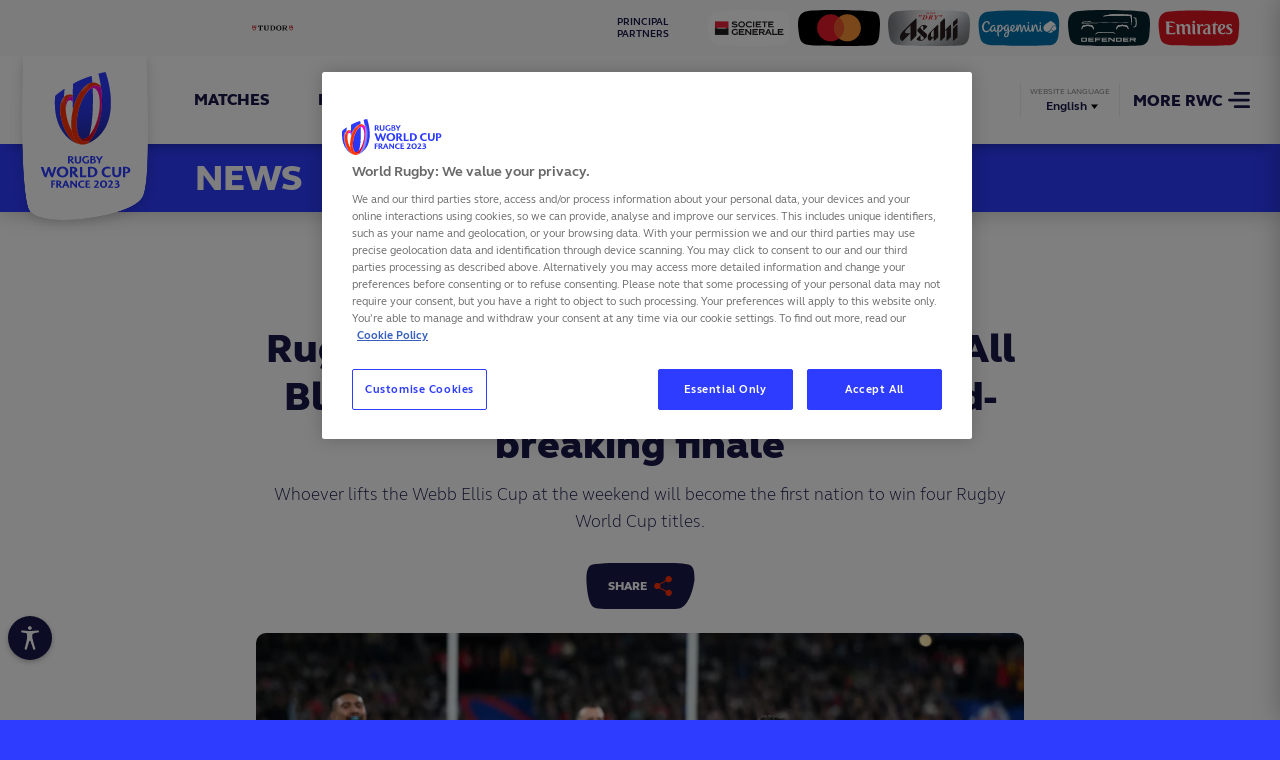

--- FILE ---
content_type: text/html;charset=utf-8
request_url: https://www.rugbyworldcup.com/2023/news/884035/rugby-world-cup-2023-semi-final-review
body_size: 12576
content:
<!DOCTYPE html>
<html lang="en">
<head>
    <!-- Designed and built by Pulselive - www.pulselive.com -->
    <meta name="twitter:title" content="Rugby World Cup semi-final review: All Blacks and Springboks set up record-breaking finale ｜ Rugby World Cup 2023 "/>
<meta name="twitter:image" content="https://resources.worldrugby-rims.pulselive.com/photo-resources/worldrugby/photo/2023/10/20/b881be41-228d-463c-ab0e-5f730484e656/1747095420.jpg?width=550&height=367"/>
<meta property="og:image" content="https://resources.worldrugby-rims.pulselive.com/photo-resources/worldrugby/photo/2023/10/20/b881be41-228d-463c-ab0e-5f730484e656/1747095420.jpg?width=550&height=367"/>
<title>Rugby World Cup semi-final review: All Blacks and Springboks set up record-breaking finale ｜ Rugby World Cup 2023 </title>
<meta property="og:image:height" content="367"/>
<meta name="keywords" content="text"/>
<meta property="og:image:width" content="550"/>
<meta property="og:type" content="article"/>
<meta property="twitter:card" content="summary_large_image"/>
<meta name="description" content="Whoever lifts the Webb Ellis Cup at the weekend will become the first nation to win four Rugby World Cup titles."/>
<meta name="twitter:description" content="Whoever lifts the Webb Ellis Cup at the weekend will become the first nation to win four Rugby World Cup titles."/>
<meta property="og:url" content="https://www.rugbyworldcup.com/2023/news/884035/rugby-world-cup-2023-semi-final-review"/>
<meta property="og:title" content="Rugby World Cup semi-final review: All Blacks and Springboks set up record-breaking finale ｜ Rugby World Cup 2023 "/>
<meta property="og:description" content="Whoever lifts the Webb Ellis Cup at the weekend will become the first nation to win four Rugby World Cup titles."/>

    

    <meta charset="utf-8">
    <meta http-equiv="X-UA-Compatible" content="IE=edge,chrome=1">
    <meta name="viewport" content="width=device-width, initial-scale=1, user-scalable=0">
    <meta name="author" content="rugbybworldcup.com">
    <meta name="mobile-web-app-capable" content="yes">
    <meta name="apple-mobile-web-app-capable" content="yes">

    <meta property="fb:pages" content="116276232173" />

    <link rel="manifest" href="/rwc2023-resources/prod/rwc2023_v6.8.0/manifest.json">
    <link rel="icon" type="image/png" href="/rwc2023-resources/prod/rwc2023_v6.8.0/i/favicons/rwc2023/favicon-32x32.png?v=1" sizes="32x32" />
    <link rel="icon" type="image/png" href="/rwc2023-resources/prod/rwc2023_v6.8.0/i/favicons/rwc2023/favicon-16x16.png?v=1" sizes="16x16" />

    <link rel="apple-touch-icon-precomposed" sizes="180x180" href="/rwc2023-resources/prod/rwc2023_v6.8.0/i/favicons/rwc2023/apple-touch-icon-180x180.png?v=1">
    <link rel="apple-touch-icon-precomposed" sizes="152x152" href="/rwc2023-resources/prod/rwc2023_v6.8.0/i/favicons/rwc2023/apple-touch-icon-152x152.png?v=1">
    <link rel="apple-touch-icon-precomposed" sizes="120x120" href="/rwc2023-resources/prod/rwc2023_v6.8.0/i/favicons/rwc2023/apple-touch-icon-120x120.png?v=1">
    <link rel="apple-touch-icon-precomposed" sizes="76x76" href="/rwc2023-resources/prod/rwc2023_v6.8.0/i/favicons/rwc2023/apple-touch-icon-76x76.png?v=1">

    <link rel="stylesheet" href="/rwc2023-resources/prod/rwc2023_v6.8.0/styles/screen.css" />

    <meta name="google-site-verification" content="Pq--Lur5fO8Eq_cqRJEkVryqFJo_ONt27fzrOkm_kFI" />

    

    <meta name="robots" content="noindex">

        <meta property="og:locale" content="en_gb" />
        <meta property="og:locale:alternate" content="ja_jp" />
        <meta property="og:locale:alternate" content="es_es" />
        <meta property="og:locale:alternate" content="fr_fr" />


<link rel="alternate" href="https://www.rugbyworldcup.com/2023/news/884035/rugby-world-cup-2023-semi-final-review" hreflang="x-default"  />
<link rel="alternate" href="https://www.rugbyworldcup.com/2023/news/884035/rugby-world-cup-2023-semi-final-review?lang=en" hreflang="en" />
<link rel="alternate" href="https://www.rugbyworldcup.com/2023/news/884035/rugby-world-cup-2023-semi-final-review?lang=fr" hreflang="fr" />
<link rel="alternate" href="https://www.rugbyworldcup.com/2023/news/884035/rugby-world-cup-2023-semi-final-review?lang=es" hreflang="es" />
<link rel="alternate" href="https://www.rugbyworldcup.com/2023/news/884035/rugby-world-cup-2023-semi-final-review?lang=ja" hreflang="ja" />

    <script src="////translations.wr-rims-prod.pulselive.com/production/worldrugby/en.js"></script>


    <!-- Google Tag Manager -->
<script>(function(w,d,s,l,i){w[l]=w[l]||[];w[l].push({'gtm.start':
new Date().getTime(),event:'gtm.js'});var f=d.getElementsByTagName(s)[0],
j=d.createElement(s),dl=l!='dataLayer'?'&l='+l:'';j.async=true;j.src=
'https://www.googletagmanager.com/gtm.js?id='+i+dl;f.parentNode.insertBefore(j,f);
})(window,document,'script','dataLayer','GTM-PQLH4G5');</script>
<!-- End Google Tag Manager -->

<script>
    !function(e,t,n,c,i,a,s){i=i||'EcalWidget',e.EcalWidgetObject=i,e[i]=e[i]||function(){(e[i].q=e[i].q||[]).push(arguments)},a=t.createElement(n),s=t.getElementsByTagName(n)[0],e[i].u=c,a.async=1,a.src=c,s.parentNode.insertBefore(a,s)}(window,document,'script', '//sync.ecal.com/button/v1/main.js' + '?t=' + Date.now());
    (function(){function l() {var w=window.ECAL_SYNC_WIDGET=EcalWidget.init({apiKey: 'ab1d23dbc0a6679e4f3c99b6fbf503f1601cd19cb9947'});}
    ;(window.attachEvent?window.attachEvent('onload', l):window.addEventListener('load', l, false));
    }());
</script>
<!-- OneTrust Cookies Consent Notice start for rugbyworldcup.com -->  <script src="https://cdn.cookielaw.org/scripttemplates/otSDKStub.js"  type="text/javascript" charset="UTF-8" data-domain-script="efbaa8e4-05a9-4a6f-a506-a56064e03011" ></script> <script type="text/javascript"> function OptanonWrapper() { } </script> <!-- OneTrust Cookies Consent Notice end for rugbyworldcup.com -->

<script type="text/javascript">

    // Get the current URL
    const currentUrl = window.location.href;

    // Create a URL object to parse the URL
    const url = new URL(currentUrl);

    // Get the value of the "webview" parameter
    const webView = url.searchParams.get('webview');

    // Check if the "webview" parameter is set to "true"
    if ( webView !== 'true' ) {
        setTimeout(function() {
            const cookieLinkBanner = document.querySelector('#onetrust-policy-text a');
            const cookieLinkSetting = document.querySelector('.privacy-notice-link');
            if( cookieLinkBanner ) {
                cookieLinkBanner.setAttribute('href','//www.rugbyworldcup.com/2023/cookies-policy/')
                cookieLinkBanner.setAttribute('target','_blank')
            }
            if( cookieLinkSetting) {
                cookieLinkSetting.setAttribute('href','//www.rugbyworldcup.com/2023/cookies-policy/')
                cookieLinkSetting.setAttribute('target','_blank')
            }
        }, 1000);
    } else {
        // Create a new <style> element to hide the cookie banner
        const styleElement = document.createElement('style');

        styleElement.textContent = `
              #onetrust-consent-sdk {
                display: none !important;
              }
        `;
        document.head.appendChild(styleElement);
    }
</script>

    <meta name="apple-itunes-app" content="app-id=1436008780">

    
    <style>
        .video-hero #vjs-forward-button,
        .video-hero #vjs-back-button,
        .video-hero #vjs-big-play-button,
        .vjs-ad-control-bar,
        .vjs-ad-playing .vjs-big-play-button,
        .vjs-ad-playing #vjs-big-pause-button,
        .vjs-ad-playing.vjs-has-started::after
        {
            display: none !important;
        }
        
        .video-js:not(.vjs-has-started ) #vjs-big-pause-button {
            display: none !important;
        }
         
    </style>

</head>
<body>
 
    <svg style="position:absolute;height:0;width:0;">
        <clipPath id="mobius-shape" clipPathUnits="objectBoundingBox"><path d="M0.225,1 L0.225,1 L0.224,1 C0.16,0.996,0.115,0.988,0.089,0.976 L0.088,0.975 C0.049,0.957,0.023,0.801,0.012,0.507 C0,0.215,0.018,0.058,0.066,0.035 C0.098,0.02,0.151,0.008,0.225,0 L0.225,0 L0.225,0 L0.819,0 L0.819,0.108 C0.819,0.036,0.819,0,0.819,0 C0.869,0.001,0.914,0.016,0.942,0.034 C0.989,0.064,1,0.138,1,0.376 C0.976,0.725,0.925,0.944,0.87,0.983 C0.854,0.995,0.837,1,0.819,1 L0.819,1 L0.225,1" /></clipPath>
        <clipPath id="video-mobius-play-button" clipPathUnits="objectBoundingBox"><path d="M0.008,0.507 C0.018,0.637,0.045,0.948,0.175,0.976 c0.149,0.032,0.363,0.032,0.521,0 c0.122,-0.025,0.234,-0.256,0.293,-0.602 c0.04,-0.236,-0.032,-0.309,-0.133,-0.339 C0.707,-0.007,0.364,-0.016,0.127,0.035 C-0.032,0.069,0,0.409,0.008,0.507" /></clipPath>
    </svg>

    

    <!-- Google Tag Manager (noscript) -->
<noscript><iframe src="https://www.googletagmanager.com/ns.html?id=GTM-PQLH4G5"
height="0" width="0" style="display:none;visibility:hidden"></iframe></noscript>
<!-- End Google Tag Manager (noscript) -->

<div
    data-script="rwc2023_bloomreach"
    class='js-bloomreach-settings u-hide'
    data-target="https://api.uk.exponea.com"
    data-token="584a2910-3793-11ee-8fb8-badd09eede69"
    data-non_personalized_weblayers="true">
</div>
    
<script async src="https://securepubads.g.doubleclick.net/tag/js/gpt.js"></script>

<script type='text/javascript'>
    var googletag = googletag || {};
    googletag.cmd = googletag.cmd || [];
    (function() {
        var gads = document.createElement('script');
        gads.async = true;
        gads.type = 'text/javascript';
        var useSSL = 'https:' == document.location.protocol;
        gads.src = (useSSL ? 'https:' : 'http:') +
          '//www.googletagservices.com/tag/js/gpt.js';
        var node = document.getElementsByTagName('script')[0];
        node.parentNode.insertBefore(gads, node);
    })();
</script>

<main class="root js-main-root root--bg-white ">
    <div class="main-static-background"></div>
    
<header class="main-header " data-widget="main-header" data-script="rwc2023_main-header">
    
<div class="main-top-bar js-main-top-bar">
    <div class="main-top-bar__wrapper">
        <div class="main-top-bar__left">

<div class="tournament-countdown" data-widget="tournament-countdown" data-script="rwc2023_tournament-countdown" data-tournament-start="1694200500000" data-final-start=" 1698519600000">

    <div class="tournament-countdown__clock-container">
        <div class="tournament-countdown__caption js-caption"></div>

        <div class="tournament-countdown__clock js-countdown-clock">
            <div class="tournament-countdown__clock-item" data-unit="years">
                <span class="tournament-countdown__clock-digits js-digits"></span>
                <span class="tournament-countdown__label js-label"></span>
            </div>
            <div class="tournament-countdown__clock-item" data-unit="months">
                <span class="tournament-countdown__clock-digits js-digits"></span>
                <span class="tournament-countdown__label js-label"></span>
            </div>
            <div class="tournament-countdown__clock-item" data-unit="days">
                <span class="tournament-countdown__clock-digits js-digits"></span>
                <span class="tournament-countdown__label js-label"></span>
            </div>
            <div class="tournament-countdown__clock-item" data-unit="hours">
                <span class="tournament-countdown__clock-digits js-digits"></span>
                <span class="tournament-countdown__label js-label"></span>
            </div>
            <div class="tournament-countdown__clock-item u-hide" data-unit="minutes">
                <span class="tournament-countdown__clock-digits js-digits"></span>
                <span class="tournament-countdown__label js-label"></span>
            </div>
            <div class="tournament-countdown__clock-item u-hide" data-unit="seconds">
                <span class="tournament-countdown__clock-digits js-digits"></span>
                <span class="tournament-countdown__label js-label"></span>
            </div>
        </div>
    </div>

    <div class="tournament-countdown__sponsor"></div>
</div>
</div>
        <div class="main-top-bar__right">

<div class="partners partners--nav mobius-widget">

    <div class="partners__wrapper">
        <div class="partners__content-container">
            <div class="partners__partners-label">Principal Partners</div>

            <div class="partners__sponsors-panel">
                    <ul class="partners__list">
                            <li class="partners__item-wrapper js-list-item" data-index="0">
                                <a href="/2023/commercial-partners/societe-generale" class="partners__item" target="_self">
    <img class="partners__svg" src="/rwc2023-resources/prod/rwc2023_v6.8.0/i/svg-files/elements/symbols/societe-generale-logo.svg" alt="">
                                </a>
                            </li>
                            <li class="partners__item-wrapper js-list-item" data-index="1">
                                <a href="/2023/commercial-partners/mastercard" class="partners__item" target="_self">
    <img class="partners__svg" src="/rwc2023-resources/prod/rwc2023_v6.8.0/i/svg-files/elements/symbols/mastercard-logo.svg" alt="">
                                </a>
                            </li>
                            <li class="partners__item-wrapper js-list-item" data-index="2">
                                <a href="/2023/commercial-partners/asahi" class="partners__item" target="_self">
    <img class="partners__svg" src="/rwc2023-resources/prod/rwc2023_v6.8.0/i/svg-files/elements/symbols/asahi-logo.svg" alt="">
                                </a>
                            </li>
                            <li class="partners__item-wrapper js-list-item" data-index="3">
                                <a href="/2023/commercial-partners/capgemini" class="partners__item" target="_self">
    <img class="partners__svg" src="/rwc2023-resources/prod/rwc2023_v6.8.0/i/svg-files/elements/symbols/capgemini-alt-logo.svg" alt="">
                                </a>
                            </li>
                            <li class="partners__item-wrapper js-list-item" data-index="4">
                                <a href="/2023/commercial-partners/defender" class="partners__item" target="_self">
    <img class="partners__svg" src="/rwc2023-resources/prod/rwc2023_v6.8.0/i/svg-files/elements/symbols/defender-alt-logo.svg" alt="">
                                </a>
                            </li>
                            <li class="partners__item-wrapper js-list-item" data-index="5">
                                <a href="/2023/commercial-partners/emirates" class="partners__item" target="_self">
    <img class="partners__svg" src="/rwc2023-resources/prod/rwc2023_v6.8.0/i/svg-files/elements/symbols/emirates-logo.svg" alt="">
                                </a>
                            </li>
                    </ul>
            </div>
        </div>
    </div>
</div>
</div>
    </div>
    <div class="main-top-bar__mobile">

<div class="partners-mobile" data-widget="partners-mobile" data-script="rwc2023_partners">
    <div class="partners-mobile__content-container">
        <div class="partners-mobile__info-panel">
            <div class="partners-mobile__partners-label">Principal Partners</div>
            <div class="partners-mobile__pagination">
                        <div class="partners-mobile__page js-page-indicator" data-page="0"></div>
                        <div class="partners-mobile__page js-page-indicator" data-page="1"></div>
                        <div class="partners-mobile__page js-page-indicator" data-page="2"></div>
                        <div class="partners-mobile__page js-page-indicator" data-page="3"></div>
                        <div class="partners-mobile__page js-page-indicator" data-page="4"></div>
                        <div class="partners-mobile__page js-page-indicator" data-page="5"></div>
            </div>
        </div>
        <div class="partners-mobile__sponsors-panel">
            <ul class="partners-mobile__list">
                        <li class="partners-mobile__item-wrapper js-list-item" data-index="0">
                            <a href="/2023/commercial-partners/societe-generale" class="partners-mobile__item" target="_self">
    <img class="partners-mobile__svg" src="/rwc2023-resources/prod/rwc2023_v6.8.0/i/svg-files/elements/symbols/societe-generale-logo.svg" alt="">
                            </a>
                        </li>
                        <li class="partners-mobile__item-wrapper js-list-item" data-index="1">
                            <a href="/2023/commercial-partners/mastercard" class="partners-mobile__item" target="_self">
    <img class="partners-mobile__svg" src="/rwc2023-resources/prod/rwc2023_v6.8.0/i/svg-files/elements/symbols/mastercard-logo.svg" alt="">
                            </a>
                        </li>
                        <li class="partners-mobile__item-wrapper js-list-item" data-index="2">
                            <a href="/2023/commercial-partners/asahi" class="partners-mobile__item" target="_self">
    <img class="partners-mobile__svg" src="/rwc2023-resources/prod/rwc2023_v6.8.0/i/svg-files/elements/symbols/asahi-logo.svg" alt="">
                            </a>
                        </li>
                        <li class="partners-mobile__item-wrapper js-list-item" data-index="3">
                            <a href="/2023/commercial-partners/capgemini" class="partners-mobile__item" target="_self">
    <img class="partners-mobile__svg" src="/rwc2023-resources/prod/rwc2023_v6.8.0/i/svg-files/elements/symbols/capgemini-alt-logo.svg" alt="">
                            </a>
                        </li>
                        <li class="partners-mobile__item-wrapper js-list-item" data-index="4">
                            <a href="/2023/commercial-partners/defender" class="partners-mobile__item" target="_self">
    <img class="partners-mobile__svg" src="/rwc2023-resources/prod/rwc2023_v6.8.0/i/svg-files/elements/symbols/defender-alt-logo.svg" alt="">
                            </a>
                        </li>
                        <li class="partners-mobile__item-wrapper js-list-item" data-index="5">
                            <a href="/2023/commercial-partners/emirates" class="partners-mobile__item" target="_self">
    <img class="partners-mobile__svg" src="/rwc2023-resources/prod/rwc2023_v6.8.0/i/svg-files/elements/symbols/emirates-logo.svg" alt="">
                            </a>
                        </li>
            </ul>
        </div>
    </div>
</div>
</div>
</div>

    

    <div class="main-nav js-main-nav">
        <div class="main-nav__container">
            <div class="main-nav__wrapper">
                <div class="main-nav__header-container js-main-nav-header">
                    <div class="main-nav__header">
                        <a href="/2023" class="main-nav__logo">
    <img class="icon symbol" src="/rwc2023-resources/prod/rwc2023_v6.8.0/i/svg-files/elements/symbols/rwc2023-logo-symbol.svg" alt="Rugby World Cup 2023 - Symbol">
	<svg class="icon logo">
		<use xmlns:xlink="http://www.w3.org/1999/xlink" xlink:href="/rwc2023-resources/prod/rwc2023_v6.8.0/i/sprite-svg/sprite.svg#symbols-rwc2023-logo-text-blue"></use>
	</svg>
                        </a>
                        <button class="main-nav__mobile-open js-navigation-menu-button">
                            <span class="u-screen-reader">Open menu</span>
	<svg class="icon ">
		<use xmlns:xlink="http://www.w3.org/1999/xlink" xlink:href="/rwc2023-resources/prod/rwc2023_v6.8.0/i/sprite-svg/sprite.svg#icons-burger"></use>
	</svg>
            	        </button>
                        <div class="main-nav__search main-nav__search--mobile">
                            <form action="/2023/search" type="GET" class="main-nav__search-form">
                                <button class="main-nav__search-btn main-nav__search-btn--mobile-submit" type="submit">
	<svg class="icon ">
		<use xmlns:xlink="http://www.w3.org/1999/xlink" xlink:href="/rwc2023-resources/prod/rwc2023_v6.8.0/i/sprite-svg/sprite.svg#search"></use>
	</svg>
                                </button>
                                <input class="main-nav__search-input js-search-input-mobile" type="search" name="s" placeholder="Search" aria-label="Search">
                            </form>
                            <button class="main-nav__search-btn main-nav__search-btn--mobile-close js-search-mobile">
                                <span class="u-screen-reader">Close menu</span>
	<svg class="icon ">
		<use xmlns:xlink="http://www.w3.org/1999/xlink" xlink:href="/rwc2023-resources/prod/rwc2023_v6.8.0/i/sprite-svg/sprite.svg#icons-close"></use>
	</svg>
                            </button>
                        </div>
                    </div>
                    

    <div class="mobile-nav-quicklinks u-show-tablet-min">

        <div class="mobile-nav-quicklinks__listen-live u-hide js-match-centre-listen-live">
	<svg class="icon mobile-nav-quicklinks__listen-live-icon">
		<use xmlns:xlink="http://www.w3.org/1999/xlink" xlink:href="/rwc2023-resources/prod/rwc2023_v6.8.0/i/sprite-svg/sprite.svg#icons-audio"></use>
	</svg>
            <span class="mobile-nav-quicklinks__listen-live-text">
                Listen <span class=mobile-nav-quicklinks__listen-live-text--alt>Live</span>
            </span>
        </div>

        <div class="mobile-nav-quicklinks__container">
            <ul class="mobile-nav-quicklinks__menu-wrapper">

                    <li class="mobile-nav-quicklinks__menu-item  ">
                        <a class="mobile-nav-quicklinks__link " data-nav-index="0"  href="/2023/matches">
                            <span class="mobile-nav-quicklinks__link-text">
                                Matches
                            </span>
                        </a>
                    </li>
                    <li class="mobile-nav-quicklinks__menu-item  ">
                        <a class="mobile-nav-quicklinks__link " data-nav-index="1"  href="/2023/pools">
                            <span class="mobile-nav-quicklinks__link-text">
                                Knockout
                            </span>
                        </a>
                    </li>
                    <li class="mobile-nav-quicklinks__menu-item  ">
                        <a class="mobile-nav-quicklinks__link " data-nav-index="2"  href="/2023/video">
                            <span class="mobile-nav-quicklinks__link-text">
                                Videos
                            </span>
                        </a>
                    </li>
                    <li class="mobile-nav-quicklinks__menu-item  ">
                        <a class="mobile-nav-quicklinks__link " data-nav-index="3"  href="/2023/play">
                            <span class="mobile-nav-quicklinks__link-text">
                                Play
                            </span>
                        </a>
                    </li>

            </ul>
        </div>
    </div>

                </div>
                <div class="main-nav__menu-container">
                <button class="main-nav__mobile-close js-navigation-menu-button">
                    <span class="u-screen-reader">Close menu</span>
	<svg class="icon main-nav__mobile-close-icon">
		<use xmlns:xlink="http://www.w3.org/1999/xlink" xlink:href="/rwc2023-resources/prod/rwc2023_v6.8.0/i/sprite-svg/sprite.svg#icons-close"></use>
	</svg>
    	        </button>
                <div class="main-nav__mobile-wrap js-mobile-wrap">
                    <div class="main-nav__top-bar"></div>
                    <nav class="main-nav__menu js-navigation-menu" role="navigation">
                        <ul class="main-nav__list">
        <li class="main-nav__item   ">
                <a class="main-nav__link " data-nav-index="0"  href="/2023/matches">
                    Matches
                </a>
        </li>
        <li class="main-nav__item   ">
                <a class="main-nav__link " data-nav-index="1"  href="/2023/pools">
                    Knockout
                </a>
        </li>
        <li class="main-nav__item   ">
                <a class="main-nav__link " data-nav-index="2"  href="/2023/video">
                    Videos
                </a>
        </li>
        <li class="main-nav__item   ">
                <div class="main-nav__link main-nav__link--has-drop-down js-submenu-toggle" data-nav-index="3" data-target="play3">
                    Play
	<svg class="icon main-nav__caret-down">
		<use xmlns:xlink="http://www.w3.org/1999/xlink" xlink:href="/rwc2023-resources/prod/rwc2023_v6.8.0/i/sprite-svg/sprite.svg#icons-caret"></use>
	</svg>
                </div>
                <div class="main-nav__drop-down main-nav__drop-down--hover" tabindex="0" data-drop-down="play3">
                    <div class="main-nav__drop-down-options">
                        <ul>
                            <li class="main-nav__drop-down-title main-nav__submenu-toggle js-submenu-toggle" data-target="play3"></li>
                                <li class="main-nav__drop-down-option  ">
                                    <a class="main-nav__drop-down-link"  href="/2023/predictor">
                                        Predictor Game
                                    </a>
                                </li>
                                <li class="main-nav__drop-down-option  ">
                                    <a class="main-nav__drop-down-link"  href="https://fantasy.rugbyworldcup.com/">
                                        Fantasy Game
                                    </a>
                                </li>
                        </ul>
                    </div>
                </div>
        </li>
        <li class="main-nav__item   ">
                <a class="main-nav__link " data-nav-index="4"  href="/2023/stats">
                    Stats
                </a>
        </li>
        <li class="main-nav__item   ">
                <a class="main-nav__link external-link" data-nav-index="5" target="_blank" rel="noopener" href="http://rugbypass.tv/?&utm_source=world.rugby&utm_medium=owned&utm_campaign=RPTV&utm_content=acquisition">
                    RugbyPass TV
	<svg class="icon external-link">
		<use xmlns:xlink="http://www.w3.org/1999/xlink" xlink:href="/rwc2023-resources/prod/rwc2023_v6.8.0/i/sprite-svg/sprite.svg#icons-external"></use>
	</svg>
                </a>
        </li>
        <li class="main-nav__item   ">
                <a class="main-nav__link external-link" data-nav-index="6" target="_blank" rel="noopener" href="https://shop2023.rugbyworldcup.com/">
                    Store
	<svg class="icon external-link">
		<use xmlns:xlink="http://www.w3.org/1999/xlink" xlink:href="/rwc2023-resources/prod/rwc2023_v6.8.0/i/sprite-svg/sprite.svg#icons-external"></use>
	</svg>
                </a>
        </li>
        <li class="main-nav__item   ">
                <a class="main-nav__link " data-nav-index="7"  href="/2023/visit-france">
                    Visit France
                </a>
        </li>
                            

        <li class="main-nav__item is-excluded  ">
                <a class="main-nav__link " data-nav-index="0"  href="/2023/stats">
                    Stats
                </a>
        </li>
        <li class="main-nav__item is-excluded  ">
                <a class="main-nav__link " data-nav-index="1"  href="/2023/teams">
                    Teams
                </a>
        </li>
        <li class="main-nav__item is-excluded  ">
                <a class="main-nav__link " data-nav-index="2"  href="/2023/match-officials">
                    Match Officials
                </a>
        </li>
        <li class="main-nav__item is-excluded  ">
                <a class="main-nav__link " data-nav-index="3"  href="/2023/news">
                    News
                </a>
        </li>
        <li class="main-nav__item is-excluded  ">
                <a class="main-nav__link " data-nav-index="4"  href="/2023/venue-finder">
                    Venue Finder
                </a>
        </li>
        <li class="main-nav__item is-excluded  ">
                <a class="main-nav__link " data-nav-index="5"  href="/2023/where-to-watch-and-broadcast-partners">
                    Where to Watch
                </a>
        </li>
        <li class="main-nav__item is-excluded  ">
                <a class="main-nav__link " data-nav-index="6"  href="/2023/app">
                    Download the app
                </a>
        </li>
        <li class="main-nav__item is-excluded  ">
                <div class="main-nav__link main-nav__link--has-drop-down js-submenu-toggle" data-nav-index="7" data-target="play_games7">
                    Play Games
	<svg class="icon main-nav__caret-down">
		<use xmlns:xlink="http://www.w3.org/1999/xlink" xlink:href="/rwc2023-resources/prod/rwc2023_v6.8.0/i/sprite-svg/sprite.svg#icons-caret"></use>
	</svg>
                </div>
                <div class="main-nav__drop-down main-nav__drop-down--hover" tabindex="0" data-drop-down="play_games7">
                    <div class="main-nav__drop-down-options">
                        <ul>
                            <li class="main-nav__drop-down-title main-nav__submenu-toggle js-submenu-toggle" data-target="play_games7"></li>
                                <li class="main-nav__drop-down-option  ">
                                    <a class="main-nav__drop-down-link"  href="/2023/predictor">
                                        Predictor
                                    </a>
                                </li>
                                <li class="main-nav__drop-down-option  ">
                                    <a class="main-nav__drop-down-link"  href="https://fantasy.rugbyworldcup.com/">
                                        Fantasy
                                    </a>
                                </li>
                        </ul>
                    </div>
                </div>
        </li>
        <li class="main-nav__item is-excluded  ">
                <div class="main-nav__link main-nav__link--has-drop-down js-submenu-toggle" data-nav-index="8" data-target="tickets8">
                    Tickets
	<svg class="icon main-nav__caret-down">
		<use xmlns:xlink="http://www.w3.org/1999/xlink" xlink:href="/rwc2023-resources/prod/rwc2023_v6.8.0/i/sprite-svg/sprite.svg#icons-caret"></use>
	</svg>
                </div>
                <div class="main-nav__drop-down main-nav__drop-down--hover" tabindex="0" data-drop-down="tickets8">
                    <div class="main-nav__drop-down-options">
                        <ul>
                            <li class="main-nav__drop-down-title main-nav__submenu-toggle js-submenu-toggle" data-target="tickets8"></li>
                                <li class="main-nav__drop-down-option  ">
                                    <a class="main-nav__drop-down-link"  href="/2023/buy-official">
                                        Buy Official
                                    </a>
                                </li>
                                <li class="main-nav__drop-down-option  ">
                                    <a class="main-nav__drop-down-link" target="_blank" rel="noopener" href="https://tickets.rugbyworldcup.com/">
                                        Buy tickets
	<svg class="icon external-link">
		<use xmlns:xlink="http://www.w3.org/1999/xlink" xlink:href="/rwc2023-resources/prod/rwc2023_v6.8.0/i/sprite-svg/sprite.svg#icons-external"></use>
	</svg>
                                    </a>
                                </li>
                                <li class="main-nav__drop-down-option  ">
                                    <a class="main-nav__drop-down-link" target="_blank" rel="noopener" href="https://travel2023.rugbyworldcup.com/">
                                        Official travel
	<svg class="icon external-link">
		<use xmlns:xlink="http://www.w3.org/1999/xlink" xlink:href="/rwc2023-resources/prod/rwc2023_v6.8.0/i/sprite-svg/sprite.svg#icons-external"></use>
	</svg>
                                    </a>
                                </li>
                                <li class="main-nav__drop-down-option  ">
                                    <a class="main-nav__drop-down-link" target="_blank" rel="noopener" href="https://hospitality2023.rugbyworldcup.com/">
                                        Official Hospitality
	<svg class="icon external-link">
		<use xmlns:xlink="http://www.w3.org/1999/xlink" xlink:href="/rwc2023-resources/prod/rwc2023_v6.8.0/i/sprite-svg/sprite.svg#icons-external"></use>
	</svg>
                                    </a>
                                </li>
                        </ul>
                    </div>
                </div>
        </li>
        <li class="main-nav__item is-excluded  ">
                <div class="main-nav__link main-nav__link--has-drop-down js-submenu-toggle" data-nav-index="9" data-target="take_part9">
                    Take Part
	<svg class="icon main-nav__caret-down">
		<use xmlns:xlink="http://www.w3.org/1999/xlink" xlink:href="/rwc2023-resources/prod/rwc2023_v6.8.0/i/sprite-svg/sprite.svg#icons-caret"></use>
	</svg>
                </div>
                <div class="main-nav__drop-down main-nav__drop-down--hover" tabindex="0" data-drop-down="take_part9">
                    <div class="main-nav__drop-down-options">
                        <ul>
                            <li class="main-nav__drop-down-title main-nav__submenu-toggle js-submenu-toggle" data-target="take_part9"></li>
                                <li class="main-nav__drop-down-option  ">
                                    <a class="main-nav__drop-down-link" target="_blank" rel="noopener" href="https://volontaires.france2023.rugby/">
                                        Volunteers Programme
	<svg class="icon external-link">
		<use xmlns:xlink="http://www.w3.org/1999/xlink" xlink:href="/rwc2023-resources/prod/rwc2023_v6.8.0/i/sprite-svg/sprite.svg#icons-external"></use>
	</svg>
                                    </a>
                                </li>
                                <li class="main-nav__drop-down-option  ">
                                    <a class="main-nav__drop-down-link" target="_blank" rel="noopener" href="https://www.recrutement-france2023.fr/offres/">
                                        Jobs
	<svg class="icon external-link">
		<use xmlns:xlink="http://www.w3.org/1999/xlink" xlink:href="/rwc2023-resources/prod/rwc2023_v6.8.0/i/sprite-svg/sprite.svg#icons-external"></use>
	</svg>
                                    </a>
                                </li>
                                <li class="main-nav__drop-down-option nav-navy ">
                                    <a class="main-nav__drop-down-link"  href="/2023/public-tenders">
                                        Public Tenders
                                    </a>
                                </li>
                                <li class="main-nav__drop-down-option  ">
                                    <a class="main-nav__drop-down-link"  href="/2023/q-and-a">
                                        Q&A
                                    </a>
                                </li>
                        </ul>
                    </div>
                </div>
        </li>
        <li class="main-nav__item is-excluded  ">
                <a class="main-nav__link " data-nav-index="10"  href="/2023/team-base-camps">
                    Team Base Camps
                </a>
        </li>
        <li class="main-nav__item is-excluded  ">
                <div class="main-nav__link main-nav__link--has-drop-down js-submenu-toggle" data-nav-index="11" data-target="about11">
                    About
	<svg class="icon main-nav__caret-down">
		<use xmlns:xlink="http://www.w3.org/1999/xlink" xlink:href="/rwc2023-resources/prod/rwc2023_v6.8.0/i/sprite-svg/sprite.svg#icons-caret"></use>
	</svg>
                </div>
                <div class="main-nav__drop-down main-nav__drop-down--hover" tabindex="0" data-drop-down="about11">
                    <div class="main-nav__drop-down-options">
                        <ul>
                            <li class="main-nav__drop-down-title main-nav__submenu-toggle js-submenu-toggle" data-target="about11"></li>
                                <li class="main-nav__drop-down-option  ">
                                    <a class="main-nav__drop-down-link"  href="/2023/about">
                                        About
                                    </a>
                                </li>
                                <li class="main-nav__drop-down-option nav-navy ">
                                    <a class="main-nav__drop-down-link"  href="/2023/documents">
                                        Documents
                                    </a>
                                </li>
                        </ul>
                    </div>
                </div>
        </li>
        <li class="main-nav__item is-excluded  ">
                <div class="main-nav__link main-nav__link--has-drop-down js-submenu-toggle" data-nav-index="12" data-target="our_philosophy12">
                    Our Philosophy
	<svg class="icon main-nav__caret-down">
		<use xmlns:xlink="http://www.w3.org/1999/xlink" xlink:href="/rwc2023-resources/prod/rwc2023_v6.8.0/i/sprite-svg/sprite.svg#icons-caret"></use>
	</svg>
                </div>
                <div class="main-nav__drop-down main-nav__drop-down--hover" tabindex="0" data-drop-down="our_philosophy12">
                    <div class="main-nav__drop-down-options">
                        <ul>
                            <li class="main-nav__drop-down-title main-nav__submenu-toggle js-submenu-toggle" data-target="our_philosophy12"></li>
                                <li class="main-nav__drop-down-option  ">
                                    <a class="main-nav__drop-down-link"  href="/2023/positive-impact">
                                        Positive Impact
                                    </a>
                                </li>
                                <li class="main-nav__drop-down-option  ">
                                    <a class="main-nav__drop-down-link"  href="/2023/sustainability">
                                        Sustainability
                                    </a>
                                </li>
                                <li class="main-nav__drop-down-option  ">
                                    <a class="main-nav__drop-down-link"  href="/2023/campus-2023">
                                        Campus 2023
                                    </a>
                                </li>
                                <li class="main-nav__drop-down-option  ">
                                    <a class="main-nav__drop-down-link"  href="/2023/rugby-au-coeur">
                                        Rugby au Cœur
                                    </a>
                                </li>
                                <li class="main-nav__drop-down-option  ">
                                    <a class="main-nav__drop-down-link"  href="/2023/xv-of-gastronomy">
                                        XV of Gastronomy
                                    </a>
                                </li>
                                <li class="main-nav__drop-down-option  ">
                                    <a class="main-nav__drop-down-link"  href="/2023/melee-des-choeurs">
                                        Mêlée des Chœurs
                                    </a>
                                </li>
                                <li class="main-nav__drop-down-option  ">
                                    <a class="main-nav__drop-down-link"  href="/2023/national-neighbourhoods-tournament-2023">
                                        National Neighbourhoods Tournament 2023
                                    </a>
                                </li>
                                <li class="main-nav__drop-down-option  ">
                                    <a class="main-nav__drop-down-link"  href="/2023/job-datings">
                                        Job Datings
                                    </a>
                                </li>
                        </ul>
                    </div>
                </div>
        </li>
        <li class="main-nav__item is-excluded  ">
                <a class="main-nav__link " data-nav-index="13"  href="/2023/qualifiers">
                    Qualifiers
                </a>
        </li>
        <li class="main-nav__item is-excluded  ">
                <a class="main-nav__link " data-nav-index="14"  href="/2023/commercial-partners">
                    Worldwide Partners
                </a>
        </li>

                        </ul>
                    </nav>
                    


<div class="language-switcher js-language-switcher " data-widget="language-switcher" data-script="rwc2023_language-switcher">
    <div class="language-switcher__cta-wrapper" tabindex="0">
        <div class="language-switcher__header">Website language</div>
        <div class="language-switcher__current" tabindex="0">
            <span class="language-switcher__current-lang">
                English
            </span>
	<svg class="icon ">
		<use xmlns:xlink="http://www.w3.org/1999/xlink" xlink:href="/rwc2023-resources/prod/rwc2023_v6.8.0/i/sprite-svg/sprite.svg#icons-caret"></use>
	</svg>
        </div>
    </div>
    <ul class="language-switcher__options">
        <li class="language-switcher__option language-switcher__option--hidden" tabindex="0" data-language="en">
            <span class="language-switcher__lang">English</span>
        </li>
        <li class="language-switcher__option" tabindex="0" data-language="fr">
            <span class="language-switcher__lang">Français</span>
        </li>
        <li class="language-switcher__option" tabindex="0" data-language="es">
            <span class="language-switcher__lang">Español</span>
        </li>
        <li class="language-switcher__option" tabindex="0" data-language="ja">
            <span class="language-switcher__lang">日本語</span>
        </li>
    </ul>
</div>

                    <div class="main-nav__app-links"></div>
                </div>
                <div class="main-nav__search">
                    <form action="/2023/search" type="GET" class="main-nav__search-form">
                        <input class="main-nav__search-input" type="search" name="s" placeholder="Search" aria-label="Search">
                        <button class="main-nav__search-btn" type="submit">
	<svg class="icon ">
		<use xmlns:xlink="http://www.w3.org/1999/xlink" xlink:href="/rwc2023-resources/prod/rwc2023_v6.8.0/i/sprite-svg/sprite.svg#icons-search"></use>
	</svg>
                        </button>
                    </form>
                </div>
                <div class="main-nav__personal-details">
                    
                    


<div class="language-switcher js-language-switcher " data-widget="language-switcher" data-script="rwc2023_language-switcher">
    <div class="language-switcher__cta-wrapper" tabindex="0">
        <div class="language-switcher__header">Website language</div>
        <div class="language-switcher__current" tabindex="0">
            <span class="language-switcher__current-lang">
                English
            </span>
	<svg class="icon ">
		<use xmlns:xlink="http://www.w3.org/1999/xlink" xlink:href="/rwc2023-resources/prod/rwc2023_v6.8.0/i/sprite-svg/sprite.svg#icons-caret"></use>
	</svg>
        </div>
    </div>
    <ul class="language-switcher__options">
        <li class="language-switcher__option language-switcher__option--hidden" tabindex="0" data-language="en">
            <span class="language-switcher__lang">English</span>
        </li>
        <li class="language-switcher__option" tabindex="0" data-language="fr">
            <span class="language-switcher__lang">Français</span>
        </li>
        <li class="language-switcher__option" tabindex="0" data-language="es">
            <span class="language-switcher__lang">Español</span>
        </li>
        <li class="language-switcher__option" tabindex="0" data-language="ja">
            <span class="language-switcher__lang">日本語</span>
        </li>
    </ul>
</div>

                </div>
                <button class="main-nav-sidebar__open js-sidebar-open">
                    <span class="main-nav-sidebar__open-text">More RWC</span>
	<svg class="icon ">
		<use xmlns:xlink="http://www.w3.org/1999/xlink" xlink:href="/rwc2023-resources/prod/rwc2023_v6.8.0/i/sprite-svg/sprite.svg#icons-burger"></use>
	</svg>
                    <span class="u-screen-reader">Open or Close sidebar menu</span>
                </button>
            </div>
            </div>
        </div>
    </div>
    <div class="main-nav-sidebar">
        <div class="main-nav-sidebar__header">
    <img class="main-nav-sidebar__logo" src="/rwc2023-resources/prod/rwc2023_v6.8.0/i/svg-files/elements/symbols/rwc2023-logo-symbol.svg" alt="Rugby World Cup 2023 - Symbol">
            <button class="main-nav-sidebar__close js-sidebar-close">
	<svg class="icon ">
		<use xmlns:xlink="http://www.w3.org/1999/xlink" xlink:href="/rwc2023-resources/prod/rwc2023_v6.8.0/i/sprite-svg/sprite.svg#icons-close"></use>
	</svg>
            </button>
        </div>
        <nav class="main-nav-sidebar__nav js-sidebar-nav">
            <ul class="main-nav-sidebar__list main-nav-sidebar__list--attached-menu">
                

        <li class="main-nav__item   ">
                <a class="main-nav__link " data-nav-index="0"  href="/2023/stats">
                    Stats
                </a>
        </li>
        <li class="main-nav__item   ">
                <a class="main-nav__link " data-nav-index="1"  href="/2023/teams">
                    Teams
                </a>
        </li>
        <li class="main-nav__item   ">
                <a class="main-nav__link " data-nav-index="2"  href="/2023/match-officials">
                    Match Officials
                </a>
        </li>
        <li class="main-nav__item   ">
                <a class="main-nav__link " data-nav-index="3"  href="/2023/news">
                    News
                </a>
        </li>
        <li class="main-nav__item   ">
                <a class="main-nav__link " data-nav-index="4"  href="/2023/venue-finder">
                    Venue Finder
                </a>
        </li>
        <li class="main-nav__item   ">
                <a class="main-nav__link " data-nav-index="5"  href="/2023/where-to-watch-and-broadcast-partners">
                    Where to Watch
                </a>
        </li>
        <li class="main-nav__item   ">
                <a class="main-nav__link " data-nav-index="6"  href="/2023/app">
                    Download the app
                </a>
        </li>
        <li class="main-nav__item   ">
                <div class="main-nav__link main-nav__link--has-drop-down js-submenu-toggle" data-nav-index="7" data-target="play_games7">
                    Play Games
	<svg class="icon main-nav__caret-down">
		<use xmlns:xlink="http://www.w3.org/1999/xlink" xlink:href="/rwc2023-resources/prod/rwc2023_v6.8.0/i/sprite-svg/sprite.svg#icons-caret"></use>
	</svg>
                </div>
                <div class="main-nav__drop-down main-nav__drop-down--hover" tabindex="0" data-drop-down="play_games7">
                    <div class="main-nav__drop-down-options">
                        <ul>
                            <li class="main-nav__drop-down-title main-nav__submenu-toggle js-submenu-toggle" data-target="play_games7"></li>
                                <li class="main-nav__drop-down-option  ">
                                    <a class="main-nav__drop-down-link"  href="/2023/predictor">
                                        Predictor
                                    </a>
                                </li>
                                <li class="main-nav__drop-down-option  ">
                                    <a class="main-nav__drop-down-link"  href="https://fantasy.rugbyworldcup.com/">
                                        Fantasy
                                    </a>
                                </li>
                        </ul>
                    </div>
                </div>
        </li>
        <li class="main-nav__item   ">
                <div class="main-nav__link main-nav__link--has-drop-down js-submenu-toggle" data-nav-index="8" data-target="tickets8">
                    Tickets
	<svg class="icon main-nav__caret-down">
		<use xmlns:xlink="http://www.w3.org/1999/xlink" xlink:href="/rwc2023-resources/prod/rwc2023_v6.8.0/i/sprite-svg/sprite.svg#icons-caret"></use>
	</svg>
                </div>
                <div class="main-nav__drop-down main-nav__drop-down--hover" tabindex="0" data-drop-down="tickets8">
                    <div class="main-nav__drop-down-options">
                        <ul>
                            <li class="main-nav__drop-down-title main-nav__submenu-toggle js-submenu-toggle" data-target="tickets8"></li>
                                <li class="main-nav__drop-down-option  ">
                                    <a class="main-nav__drop-down-link"  href="/2023/buy-official">
                                        Buy Official
                                    </a>
                                </li>
                                <li class="main-nav__drop-down-option  ">
                                    <a class="main-nav__drop-down-link" target="_blank" rel="noopener" href="https://tickets.rugbyworldcup.com/">
                                        Buy tickets
	<svg class="icon external-link">
		<use xmlns:xlink="http://www.w3.org/1999/xlink" xlink:href="/rwc2023-resources/prod/rwc2023_v6.8.0/i/sprite-svg/sprite.svg#icons-external"></use>
	</svg>
                                    </a>
                                </li>
                                <li class="main-nav__drop-down-option  ">
                                    <a class="main-nav__drop-down-link" target="_blank" rel="noopener" href="https://travel2023.rugbyworldcup.com/">
                                        Official travel
	<svg class="icon external-link">
		<use xmlns:xlink="http://www.w3.org/1999/xlink" xlink:href="/rwc2023-resources/prod/rwc2023_v6.8.0/i/sprite-svg/sprite.svg#icons-external"></use>
	</svg>
                                    </a>
                                </li>
                                <li class="main-nav__drop-down-option  ">
                                    <a class="main-nav__drop-down-link" target="_blank" rel="noopener" href="https://hospitality2023.rugbyworldcup.com/">
                                        Official Hospitality
	<svg class="icon external-link">
		<use xmlns:xlink="http://www.w3.org/1999/xlink" xlink:href="/rwc2023-resources/prod/rwc2023_v6.8.0/i/sprite-svg/sprite.svg#icons-external"></use>
	</svg>
                                    </a>
                                </li>
                        </ul>
                    </div>
                </div>
        </li>
        <li class="main-nav__item   ">
                <div class="main-nav__link main-nav__link--has-drop-down js-submenu-toggle" data-nav-index="9" data-target="take_part9">
                    Take Part
	<svg class="icon main-nav__caret-down">
		<use xmlns:xlink="http://www.w3.org/1999/xlink" xlink:href="/rwc2023-resources/prod/rwc2023_v6.8.0/i/sprite-svg/sprite.svg#icons-caret"></use>
	</svg>
                </div>
                <div class="main-nav__drop-down main-nav__drop-down--hover" tabindex="0" data-drop-down="take_part9">
                    <div class="main-nav__drop-down-options">
                        <ul>
                            <li class="main-nav__drop-down-title main-nav__submenu-toggle js-submenu-toggle" data-target="take_part9"></li>
                                <li class="main-nav__drop-down-option  ">
                                    <a class="main-nav__drop-down-link" target="_blank" rel="noopener" href="https://volontaires.france2023.rugby/">
                                        Volunteers Programme
	<svg class="icon external-link">
		<use xmlns:xlink="http://www.w3.org/1999/xlink" xlink:href="/rwc2023-resources/prod/rwc2023_v6.8.0/i/sprite-svg/sprite.svg#icons-external"></use>
	</svg>
                                    </a>
                                </li>
                                <li class="main-nav__drop-down-option  ">
                                    <a class="main-nav__drop-down-link" target="_blank" rel="noopener" href="https://www.recrutement-france2023.fr/offres/">
                                        Jobs
	<svg class="icon external-link">
		<use xmlns:xlink="http://www.w3.org/1999/xlink" xlink:href="/rwc2023-resources/prod/rwc2023_v6.8.0/i/sprite-svg/sprite.svg#icons-external"></use>
	</svg>
                                    </a>
                                </li>
                                <li class="main-nav__drop-down-option nav-navy ">
                                    <a class="main-nav__drop-down-link"  href="/2023/public-tenders">
                                        Public Tenders
                                    </a>
                                </li>
                                <li class="main-nav__drop-down-option  ">
                                    <a class="main-nav__drop-down-link"  href="/2023/q-and-a">
                                        Q&A
                                    </a>
                                </li>
                        </ul>
                    </div>
                </div>
        </li>
        <li class="main-nav__item   ">
                <a class="main-nav__link " data-nav-index="10"  href="/2023/team-base-camps">
                    Team Base Camps
                </a>
        </li>
        <li class="main-nav__item   ">
                <div class="main-nav__link main-nav__link--has-drop-down js-submenu-toggle" data-nav-index="11" data-target="about11">
                    About
	<svg class="icon main-nav__caret-down">
		<use xmlns:xlink="http://www.w3.org/1999/xlink" xlink:href="/rwc2023-resources/prod/rwc2023_v6.8.0/i/sprite-svg/sprite.svg#icons-caret"></use>
	</svg>
                </div>
                <div class="main-nav__drop-down main-nav__drop-down--hover" tabindex="0" data-drop-down="about11">
                    <div class="main-nav__drop-down-options">
                        <ul>
                            <li class="main-nav__drop-down-title main-nav__submenu-toggle js-submenu-toggle" data-target="about11"></li>
                                <li class="main-nav__drop-down-option  ">
                                    <a class="main-nav__drop-down-link"  href="/2023/about">
                                        About
                                    </a>
                                </li>
                                <li class="main-nav__drop-down-option nav-navy ">
                                    <a class="main-nav__drop-down-link"  href="/2023/documents">
                                        Documents
                                    </a>
                                </li>
                        </ul>
                    </div>
                </div>
        </li>
        <li class="main-nav__item   ">
                <div class="main-nav__link main-nav__link--has-drop-down js-submenu-toggle" data-nav-index="12" data-target="our_philosophy12">
                    Our Philosophy
	<svg class="icon main-nav__caret-down">
		<use xmlns:xlink="http://www.w3.org/1999/xlink" xlink:href="/rwc2023-resources/prod/rwc2023_v6.8.0/i/sprite-svg/sprite.svg#icons-caret"></use>
	</svg>
                </div>
                <div class="main-nav__drop-down main-nav__drop-down--hover" tabindex="0" data-drop-down="our_philosophy12">
                    <div class="main-nav__drop-down-options">
                        <ul>
                            <li class="main-nav__drop-down-title main-nav__submenu-toggle js-submenu-toggle" data-target="our_philosophy12"></li>
                                <li class="main-nav__drop-down-option  ">
                                    <a class="main-nav__drop-down-link"  href="/2023/positive-impact">
                                        Positive Impact
                                    </a>
                                </li>
                                <li class="main-nav__drop-down-option  ">
                                    <a class="main-nav__drop-down-link"  href="/2023/sustainability">
                                        Sustainability
                                    </a>
                                </li>
                                <li class="main-nav__drop-down-option  ">
                                    <a class="main-nav__drop-down-link"  href="/2023/campus-2023">
                                        Campus 2023
                                    </a>
                                </li>
                                <li class="main-nav__drop-down-option  ">
                                    <a class="main-nav__drop-down-link"  href="/2023/rugby-au-coeur">
                                        Rugby au Cœur
                                    </a>
                                </li>
                                <li class="main-nav__drop-down-option  ">
                                    <a class="main-nav__drop-down-link"  href="/2023/xv-of-gastronomy">
                                        XV of Gastronomy
                                    </a>
                                </li>
                                <li class="main-nav__drop-down-option  ">
                                    <a class="main-nav__drop-down-link"  href="/2023/melee-des-choeurs">
                                        Mêlée des Chœurs
                                    </a>
                                </li>
                                <li class="main-nav__drop-down-option  ">
                                    <a class="main-nav__drop-down-link"  href="/2023/national-neighbourhoods-tournament-2023">
                                        National Neighbourhoods Tournament 2023
                                    </a>
                                </li>
                                <li class="main-nav__drop-down-option  ">
                                    <a class="main-nav__drop-down-link"  href="/2023/job-datings">
                                        Job Datings
                                    </a>
                                </li>
                        </ul>
                    </div>
                </div>
        </li>
        <li class="main-nav__item   ">
                <a class="main-nav__link " data-nav-index="13"  href="/2023/qualifiers">
                    Qualifiers
                </a>
        </li>
        <li class="main-nav__item   ">
                <a class="main-nav__link " data-nav-index="14"  href="/2023/commercial-partners">
                    Worldwide Partners
                </a>
        </li>

            </ul>
        </nav>
        <div class="main-nav-sidebar__bottom">
            
        </div>
        <div class="main-nav-sidebar__footer">
            

<section class="main-nav-sidebar__divider nav-social ">
    <div class="nav-social__menu">
        <ul class="nav-social__list">
                <li class="nav-social__item twitter">
                    <a class="nav-social__link" href="http://www.twitter.com/rugbyworldcup" target="_blank" rel="noopener">
	<svg class="icon twitter">
		<use xmlns:xlink="http://www.w3.org/1999/xlink" xlink:href="/rwc2023-resources/prod/rwc2023_v6.8.0/i/sprite-svg/sprite.svg#logos-twitter"></use>
	</svg>




                    </a>
                </li>
                <li class="nav-social__item facebook">
                    <a class="nav-social__link" href="http://www.facebook.com/rugbyworldcup" target="_blank" rel="noopener">

	<svg class="icon facebook">
		<use xmlns:xlink="http://www.w3.org/1999/xlink" xlink:href="/rwc2023-resources/prod/rwc2023_v6.8.0/i/sprite-svg/sprite.svg#logos-facebook"></use>
	</svg>



                    </a>
                </li>
                <li class="nav-social__item youtube">
                    <a class="nav-social__link" href="https://www.youtube.com/worldrugby" target="_blank" rel="noopener">


	<svg class="icon youtube">
		<use xmlns:xlink="http://www.w3.org/1999/xlink" xlink:href="/rwc2023-resources/prod/rwc2023_v6.8.0/i/sprite-svg/sprite.svg#logos-youtube"></use>
	</svg>


                    </a>
                </li>
                <li class="nav-social__item instagram">
                    <a class="nav-social__link" href="http://www.instagram.com/rugbyworldcup" target="_blank" rel="noopener">



	<svg class="icon instagram">
		<use xmlns:xlink="http://www.w3.org/1999/xlink" xlink:href="/rwc2023-resources/prod/rwc2023_v6.8.0/i/sprite-svg/sprite.svg#logos-instagram"></use>
	</svg>

                    </a>
                </li>
        </ul>
    </div>
</section>

        </div>
    </div>

    
</header>

    
    <div class="page-header ">
        <div class="page-header__content wrapper">
            <h2 class=page-header__title>News</h2>
        </div>
    </div>

    <div class="main-content"><div class="sidebar-layout sidebar-layout--invert-row sidebar-layout--invert-col ">
    <div class="sidebar-layout__sidebar"></div>
    <div class="sidebar-layout__main">



        
        
        
        
        
    














    <article class="article " data-widget="article" data-tracker-action="VIEW" data-tracker-id="884035" data-tracker-type="TEXT">
        <div class="article__container wrapper">
            <header class="article__header">
                <div class="article__meta">
                    <div class="article__category">
                        Rugby World Cup 2023
                    </div>

                    <time class="article__date js-localTime">




        <div class="date date--rwc2026 ">
            <span class="date__unit date__unit--day">
                Sunday
            </span>
            <span class="date__unit date__unit--day-number">
                22
            </span>
            <span class="date__unit date__unit--month">
                October,
            </span>
            <span class="date__unit date__unit--year">
                2023
            </span>
        </div>
            <span class="card__read">
                <span class="card__read-dot">
                    &#183
                </span>
                2 min read
            </span>
                    </time>
                </div>

                <h1 class="article__heading js-page-title">Rugby World Cup semi-final review: All Blacks and Springboks set up record-breaking finale</h1>

                <div class="article__description">
                    Whoever lifts the Webb Ellis Cup at the weekend will become the first nation to win four Rugby World Cup titles.
                </div>


    <div class="social-share social-share--center" data-widget="social-share-page" data-body="" data-custom-url-hash="">
        <button class="social-share__button  button js-share-toggle">
	<svg class=" button__cap-left">
		<use xmlns:xlink="http://www.w3.org/1999/xlink" xlink:href="/rwc2023-resources/prod/rwc2023_v6.8.0/i/sprite-svg/sprite.svg#icons-mobius-cap-left"></use>
	</svg>

            Share 	<svg class="icon button__icon">
		<use xmlns:xlink="http://www.w3.org/1999/xlink" xlink:href="/rwc2023-resources/prod/rwc2023_v6.8.0/i/sprite-svg/sprite.svg#icons-share"></use>
	</svg>

                
	<svg class=" button__cap-right">
		<use xmlns:xlink="http://www.w3.org/1999/xlink" xlink:href="/rwc2023-resources/prod/rwc2023_v6.8.0/i/sprite-svg/sprite.svg#icons-mobius-cap-right"></use>
	</svg>
        </button>

        <ul class="social-share__list">
            <li>
                <div class="social-share__list-item fb-messenger_link facebook-messenger u-show-tablet-min" role="button" tabindex="0" data-social-service="facebookMessenger" data-social="https://www.rugbyworldcup.com/2023/news/884035">
	<svg class="icon ">
		<use xmlns:xlink="http://www.w3.org/1999/xlink" xlink:href="/rwc2023-resources/prod/rwc2023_v6.8.0/i/sprite-svg/sprite.svg#logos-facebook-messenger"></use>
	</svg>
                    <span class="u-screen-reader">label.share.via_facebook_messenger</span>
                </div>
            </li>
            <li>
                <div class="social-share__list-item wa_link whatsapp u-show-tablet-min" role="button" tabindex="0" data-social-service="whatsapp" data-social="https://www.rugbyworldcup.com/2023/news/884035">
	<svg class="icon ">
		<use xmlns:xlink="http://www.w3.org/1999/xlink" xlink:href="/rwc2023-resources/prod/rwc2023_v6.8.0/i/sprite-svg/sprite.svg#logos-whatsapp"></use>
	</svg>
                    <span class="u-screen-reader">label.share.via_whatsapp</span>
                </div>
            </li>
            <li>
                <div class="social-share__list-item fb_link facebook" role="button" tabindex="0" data-social-service="facebook" data-social="https://www.rugbyworldcup.com/2023/news/884035">
	<svg class="icon ">
		<use xmlns:xlink="http://www.w3.org/1999/xlink" xlink:href="/rwc2023-resources/prod/rwc2023_v6.8.0/i/sprite-svg/sprite.svg#logos-facebook"></use>
	</svg>
                    <span class="u-screen-reader">label.share.via_facebook</span>
                </div>
            </li>
            <li>
                <div class="social-share__list-item tw_link twitter" role="button" tabindex="0" data-social-service="twitter" data-social="https://www.rugbyworldcup.com/2023/news/884035">
	<svg class="icon ">
		<use xmlns:xlink="http://www.w3.org/1999/xlink" xlink:href="/rwc2023-resources/prod/rwc2023_v6.8.0/i/sprite-svg/sprite.svg#logos-twitter"></use>
	</svg>
                    <span class="u-screen-reader">label.share.via_twitter</span>
                </div>
            </li>
            <li>
                <div class="social-share__list-item tw_link link u-hide-tablet js-copy-url" role="button" tabindex="0">
	<svg class="icon ">
		<use xmlns:xlink="http://www.w3.org/1999/xlink" xlink:href="/rwc2023-resources/prod/rwc2023_v6.8.0/i/sprite-svg/sprite.svg#icons-link"></use>
	</svg>
                    <span class="u-screen-reader">label.share.via_copy</span>
                    <div class="social-share__copy-message js-copy-message">URL Copied</div>
                </div>
            </li>
        </ul>
    </div>

                    <div class="article__lead-media">



        <picture class="article__picture " >




                    <source srcset="https://resources.worldrugby-rims.pulselive.com/photo-resources/worldrugby/photo/2023/10/20/b881be41-228d-463c-ab0e-5f730484e656/1747095420.jpg?width=400 1x, https://resources.worldrugby-rims.pulselive.com/photo-resources/worldrugby/photo/2023/10/20/b881be41-228d-463c-ab0e-5f730484e656/1747095420.jpg?width=800 2x" media="(max-width: 400px)">





                    <source srcset="https://resources.worldrugby-rims.pulselive.com/photo-resources/worldrugby/photo/2023/10/20/b881be41-228d-463c-ab0e-5f730484e656/1747095420.jpg?width=500 1x, https://resources.worldrugby-rims.pulselive.com/photo-resources/worldrugby/photo/2023/10/20/b881be41-228d-463c-ab0e-5f730484e656/1747095420.jpg?width=1000 2x" media="(max-width: 500px)">





                    <source srcset="https://resources.worldrugby-rims.pulselive.com/photo-resources/worldrugby/photo/2023/10/20/b881be41-228d-463c-ab0e-5f730484e656/1747095420.jpg?width=640 1x, https://resources.worldrugby-rims.pulselive.com/photo-resources/worldrugby/photo/2023/10/20/b881be41-228d-463c-ab0e-5f730484e656/1747095420.jpg?width=1280 2x" media="(max-width: 640px)">





                    <source srcset="https://resources.worldrugby-rims.pulselive.com/photo-resources/worldrugby/photo/2023/10/20/b881be41-228d-463c-ab0e-5f730484e656/1747095420.jpg?width=840 1x, https://resources.worldrugby-rims.pulselive.com/photo-resources/worldrugby/photo/2023/10/20/b881be41-228d-463c-ab0e-5f730484e656/1747095420.jpg?width=1680 2x" media="(max-width: 840px)">





                    <source srcset="https://resources.worldrugby-rims.pulselive.com/photo-resources/worldrugby/photo/2023/10/20/b881be41-228d-463c-ab0e-5f730484e656/1747095420.jpg?width=1024 1x, https://resources.worldrugby-rims.pulselive.com/photo-resources/worldrugby/photo/2023/10/20/b881be41-228d-463c-ab0e-5f730484e656/1747095420.jpg?width=2048 2x" media="(max-width: 1024px)">





                    <source srcset="https://resources.worldrugby-rims.pulselive.com/photo-resources/worldrugby/photo/2023/10/20/b881be41-228d-463c-ab0e-5f730484e656/1747095420.jpg?width=1300 1x, https://resources.worldrugby-rims.pulselive.com/photo-resources/worldrugby/photo/2023/10/20/b881be41-228d-463c-ab0e-5f730484e656/1747095420.jpg?width=2600 2x" media="(max-width: 1300px)">





                    <source srcset="https://resources.worldrugby-rims.pulselive.com/photo-resources/worldrugby/photo/2023/10/20/b881be41-228d-463c-ab0e-5f730484e656/1747095420.jpg?width=1680 1x, https://resources.worldrugby-rims.pulselive.com/photo-resources/worldrugby/photo/2023/10/20/b881be41-228d-463c-ab0e-5f730484e656/1747095420.jpg?width=3360 2x" media="(min-width: 1301px)">


            <img class="article__image " src="https://resources.worldrugby-rims.pulselive.com/photo-resources/worldrugby/photo/2023/10/20/b881be41-228d-463c-ab0e-5f730484e656/1747095420.jpg?width=1680" alt="">
        </picture>

                    </div>
            </header>
            <div class="article__body">
                <p><span style="font-weight: 400;">Records will tumble at Stade de France, when two triple champions, New Zealand and South Africa, face one another for the Webb Ellis Cup.</span></p>
<p><span style="font-weight: 400;">The Springboks have never lost a final, and are looking to become only the second side to win back-to-back titles. The All Blacks have already set one record </span><span style="font-weight: 400;">– </span><span style="font-weight: 400;">this is their fifth final appearance. Their only defeat at this stage was in 1995, against South Africa.</span></p>
<p><span style="font-weight: 400;">Will Jordan, meanwhile, could become the first player to score nine tries in a single men’s tournament.</span></p>
<p><span style="font-weight: 400;">Just 24 hours earlier, losing semi-finalists Argentina and England </span><span style="font-weight: 400;">– </span><span style="font-weight: 400;">two more sides with points to prove after contrasting defeats </span><span style="font-weight: 400;">– </span><span style="font-weight: 400;">will face one another in the bronze final.</span></p>
<p><span style="font-weight: 400;">This is how the semi-finals finals at Rugby World Cup 2023 unfolded.</span></p>
<h4><strong>Argentina v New Zealand</strong></h4>
<p><span style="font-weight: 400;">After Jonah Lomu and Adam Ashley-Cooper, add Will Jordan. He became the third player to score a hat-trick in a men’s Rugby World Cup semi-final as New Zealand beat Argentina 44-6 at Stade de France on a drizzly, slippery Friday evening.</span></p>
<p><span style="font-weight: 400;">With his 73rd-minute final touchdown, Jordan joined a second exclusive club. His name now sits alongside Lomu, Bryan Habana and Julien Savea as players with eight tries at a single men’s tournament. </span></p>
<p><span style="font-weight: 400;">Between the winger’s first and second tries, in the 11th and 62nd minute, Mastercard Player of the Match Jordie Barrett, Shannon Frizell </span><span style="font-weight: 400;">– </span><span style="font-weight: 400;">with two </span><span style="font-weight: 400;">– </span><span style="font-weight: 400;">and Aaron Smith also scored in a blizzard.</span></p>
<p><span style="font-weight: 400;">Frizell’s second and Smith’s try came in the first nine minutes of the second half, as New Zealand, already 20-6 in front at the end of a dominant opening period, simply eased away from the frustrated Pumas, who could only muster two Emiliano Boffelli penalties in response.</span></p>
<p><span style="font-weight: 400;">And the reason for Argentina’s frustration was clear. They had started brightly enough, running through the phases in attack, only to crash repeatedly into the All Blacks’ impenetrable defensive wall and fall into a devastating counter-trap. </span></p>
<h4><strong>England v South Africa</strong></h4>
<p><span style="font-weight: 400;">Handré Pollard’s ice-cool 50m penalty two minutes from time saw the defending champions take the lead against England for the first time, and was enough to see them through to the Rugby World Cup final next Saturday.</span></p>
<p><span style="font-weight: 400;">That’s the strapline to Saturday’s second tense semi-final, which ended 16-15. But the story </span><span style="font-weight: 400;">– </span><span style="font-weight: 400;">as it had been against France six days’ previously </span><span style="font-weight: 400;">– </span><span style="font-weight: 400;">was a tale of two benches. </span></p>
<p><span style="font-weight: 400;">England’s starting pack had achieved parity and better against South Africa. But, when RG Snyman came on, and most of the two front rows were replaced, the Springboks suddenly had the upper hand.</span></p>
<p><span style="font-weight: 400;">Four penalties and a drop goal from captain Owen Farrell had given England a 15-6 lead heading into the final quarter. It seemed, in a suffocating, rain-sodden match, to be more than enough. </span></p>
<p><span style="font-weight: 400;">Four scrum-penalties to the Springboks later, with the champions’ front row now very much on top, Snyman scored the game’s only try with 11 minutes left. Pollard </span><span style="font-weight: 400;">– </span><span style="font-weight: 400;">who had replaced Manie Libbok earlier than expected in a nod toward South Africa’s earlier struggles </span><span style="font-weight: 400;">– </span><span style="font-weight: 400;">converted, to pull them to within a penalty of victory. It still wasn’t enough.</span></p>
<p><span style="font-weight: 400;">But he would get one last shot at goal, in the 78th minute, after England conceded one more scrum penalty. </span></p>
<p><span style="font-weight: 400;">It was all he needed to break England hearts and give the Springboks a chance of claiming back-to-back titles.</span></p>
            </div>
        </div>
    </article>

<script>
    googletag.cmd.push(function() {
        const sizeMapping = googletag.sizeMapping().
            addSize( [ 1280, 160 ], [ 1280, 160 ] ).
            addSize( [ 0, 0 ], [ 350, 60 ] ).
            build();
        googletag.defineSlot('/6240288/RWC_2023_news_bottom', [[350, 60], [1280, 160]], 'div-gpt-ad-1635853169571-0').
            addService( googletag.pubads() ).
            defineSizeMapping( sizeMapping );
        googletag.pubads().enableSingleRequest();
        googletag.enableServices();
    });

    window.addEventListener( 'resize', function() {
        googletag.pubads().refresh();
    } )
</script>

<section class="dfp-ad">
    <div class="dfp-ad__item" id='div-gpt-ad-1635853169571-0'>
        <script>
            googletag.cmd.push(function() { googletag.display('div-gpt-ad-1635853169571-0'); });
        </script>
    </div>
</section></div>
</div>
</div>
    
    <footer class="main-footer">
        
        

<div class="main-footer__container ">
    <img class="main-footer__shape u-hide-phablet" src="/rwc2023-resources/prod/rwc2023_v6.8.0/i/svg-files/elements/bg/blue-shape.svg" alt="">
    <img class="main-footer__shape u-show-phablet" src="/rwc2023-resources/prod/rwc2023_v6.8.0/i/svg-files/elements/bg/blue-shape-mobile.svg" alt="">
    <div class="main-footer__bottom">
        <div class="wrapper main-footer__wrapper">
                <div class="main-footer__logo-container">
                <img class="main-footer__logo" src="/rwc2023-resources/prod/rwc2023_v6.8.0/i/svg-files/elements/symbols/rwc2023-logo-white.svg" alt="Rugby World Cup 2023 - Logo">
                </div>
            
        </div>
        <div class="wrapper main-footer__wrapper">
            <div class="main-footer__divider">
                

    <div class="footer-social-row">
        <span class="footer-social-row__follow">
            Follow Rugby World Cup on social
        </span>
        <ul class="footer-social-row__social-row">
                <li class="footer-social-row__social-item">
                    <a href="http://www.twitter.com/rugbyworldcup" class="footer-social-row__social-link" >
	<svg class="icon ">
		<use xmlns:xlink="http://www.w3.org/1999/xlink" xlink:href="/rwc2023-resources/prod/rwc2023_v6.8.0/i/sprite-svg/sprite.svg#logos-twitter"></use>
	</svg>
                    </a>
                </li>
                <li class="footer-social-row__social-item">
                    <a href="http://www.facebook.com/rugbyworldcup" class="footer-social-row__social-link" >
	<svg class="icon ">
		<use xmlns:xlink="http://www.w3.org/1999/xlink" xlink:href="/rwc2023-resources/prod/rwc2023_v6.8.0/i/sprite-svg/sprite.svg#logos-facebook"></use>
	</svg>
                    </a>
                </li>
                <li class="footer-social-row__social-item">
                    <a href="https://www.youtube.com/worldrugby" class="footer-social-row__social-link" >
	<svg class="icon ">
		<use xmlns:xlink="http://www.w3.org/1999/xlink" xlink:href="/rwc2023-resources/prod/rwc2023_v6.8.0/i/sprite-svg/sprite.svg#logos-youtube"></use>
	</svg>
                    </a>
                </li>
                <li class="footer-social-row__social-item">
                    <a href="http://www.instagram.com/rugbyworldcup" class="footer-social-row__social-link" >
	<svg class="icon ">
		<use xmlns:xlink="http://www.w3.org/1999/xlink" xlink:href="/rwc2023-resources/prod/rwc2023_v6.8.0/i/sprite-svg/sprite.svg#logos-instagram"></use>
	</svg>
                    </a>
                </li>
        </ul>
    </div>

            </div>
        </div>
        <div class="wrapper main-footer__wrapper">
            <div class="main-footer__divider">
                
            </div>
        </div>
        <div class="wrapper main-footer__wrapper">
            <div class="footer-copyright">
    <ul class="footer-copyright__list">
        <li class="footer-copyright__list-item footer-copyright__list-copyright">
            <span>Rugby World Cup Limited &copy; 2007 - 2026. All Rights Reserved.</span>
        </li>
                <li class="footer-copyright__list-item footer-copyright__list-link">
                    <a href="/2023/terms-and-conditions" >
                        Terms & Conditions
                    </a>
                </li>
                <li class="footer-copyright__list-item footer-copyright__list-link">
                    <a href="/2023/privacy-policy" >
                        Privacy Policy
                    </a>
                </li>
                <li class="footer-copyright__list-item footer-copyright__list-link">
                    <a href="https://www.rugbyworldcup.com/2023/cookies-policy" >
                        Cookies Policy
                    </a>
                </li>
                <li class="footer-copyright__list-item footer-copyright__list-link">
                    <a href="/2023/contact-us" >
                        Contact Rugby World Cup
                    </a>
                </li>
    </ul>
</div>

        </div>
    </div>
</div>

    </footer>
</main>


    <script>
        window.RWC2023_RES_VER = 'prod/rwc2023_v6.8.0'
        window.TOURNAMENT_TIMEZONE = 'Europe/Paris'
    </script>

    <script src="/rwc2023-resources/prod/rwc2023_v6.8.0/scripts/vendors.min.js"></script>
    <script src="/rwc2023-resources/prod/rwc2023_v6.8.0/scripts/main.min.js" defer></script>
    <script src="/rwc2023-resources/prod/rwc2023_v6.8.0/widgets/common.min.js" defer></script>

    
<script>
    window.brightcoveAccountId = '6068525061001'; 
    window.brightcovePlayerId = 'fGi6aUjzS';
</script>
<script src="//players.brightcove.net/6068525061001/fGi6aUjzS_default/index.min.js"></script>


<script type="text/javascript">
    var serviceUrl = "//api.reciteme.com/asset/js?key=";
    var serviceKey = "c750d6a08efd01b6bfe48cf10082f505e7a04717";
    var options = {};  // Options can be added as needed
    var autoLoad = false;
    var enableFragment = "#reciteEnable";

    var loaded=[],frag=!1;window.location.hash===enableFragment&&(frag=!0);function loadScript(c,b){var a=document.createElement("script");a.type="text/javascript";a.readyState?a.onreadystatechange=function(){if("loaded"==a.readyState||"complete"==a.readyState)a.onreadystatechange=null,void 0!=b&&b()}:void 0!=b&&(a.onload=function(){b()});a.src=c;document.getElementsByTagName("head")[0].appendChild(a)}function _rc(c){c+="=";for(var b=document.cookie.split(";"),a=0;a<b.length;a++){for(var d=b[a];" "==d.charAt(0);)d=d.substring(1,d.length);if(0==d.indexOf(c))return d.substring(c.length,d.length)}return null}function loadService(c){for(var b=serviceUrl+serviceKey,a=0;a<loaded.length;a++)if(loaded[a]==b)return;loaded.push(b);loadScript(serviceUrl+serviceKey,function(){"function"===typeof _reciteLoaded&&_reciteLoaded();"function"==typeof c&&c();Recite.load(options);Recite.Event.subscribe("Recite:load",function(){Recite.enable()})})}"true"==_rc("Recite.Persist")&&loadService();if(autoLoad&&"false"!=_rc("Recite.Persist")||frag)document.addEventListener?document.addEventListener("DOMContentLoaded",function(c){loadService()}):loadService();

    function _reciteLoaded(){
        Recite.Event.subscribe("Controls:loaded", function () {
            _removeReciteBtns(["translate"]);
        })
    }

    function _removeReciteBtns(btns){
        Recite.Util.each(btns, function(id, btn){
            Recite.Util.each(Recite.Sizzle(".recite-sprite-button-" + btn),   
            function (id, element){
            element.remove();
            });
        });
    }
</script>

<button class="recite-me-button js-recite-button" aria-label="Accessibility" onclick="loadService()">
    <div class="recite-me-button__button-label-container">
        <div class="recite-me-button__button-label">Accessibility</div>
    </div>
    <div class="recite-me-button__button-icon">
	<svg class="icon recite-me-button__icon">
		<use xmlns:xlink="http://www.w3.org/1999/xlink" xlink:href="/rwc2023-resources/prod/rwc2023_v6.8.0/i/sprite-svg/sprite.svg#icons-recite-me"></use>
	</svg>
    </div>
</button>

</body>
</html>


--- FILE ---
content_type: text/html; charset=utf-8
request_url: https://www.google.com/recaptcha/api2/aframe
body_size: 223
content:
<!DOCTYPE HTML><html><head><meta http-equiv="content-type" content="text/html; charset=UTF-8"></head><body><script nonce="gnqF91yYY5Hbdu5EmAwHiA">/** Anti-fraud and anti-abuse applications only. See google.com/recaptcha */ try{var clients={'sodar':'https://pagead2.googlesyndication.com/pagead/sodar?'};window.addEventListener("message",function(a){try{if(a.source===window.parent){var b=JSON.parse(a.data);var c=clients[b['id']];if(c){var d=document.createElement('img');d.src=c+b['params']+'&rc='+(localStorage.getItem("rc::a")?sessionStorage.getItem("rc::b"):"");window.document.body.appendChild(d);sessionStorage.setItem("rc::e",parseInt(sessionStorage.getItem("rc::e")||0)+1);localStorage.setItem("rc::h",'1767641402787');}}}catch(b){}});window.parent.postMessage("_grecaptcha_ready", "*");}catch(b){}</script></body></html>

--- FILE ---
content_type: image/svg+xml
request_url: https://www.rugbyworldcup.com/rwc2023-resources/prod/rwc2023_v6.8.0/i/svg-files/elements/symbols/defender-alt-logo.svg
body_size: 3322
content:
<svg id="Layer_1" xmlns="http://www.w3.org/2000/svg" viewBox="0 0 299.52 131.47"><defs><style>.cls-2{fill:#fff}</style></defs><path d="M273.68 5.34C206.03-.67 83.7-2.46 33.74 4.44 13.62 7.22-3.62 20.07.66 65.19c4.93 51.97 9.41 62.26 57.27 64.4 46.92 2.1 150.29 2.88 197.64 0 12.44-.76 37.62 2.33 41.44-39.25 4.14-45.09 6.91-82.31-23.33-85z" fill="#04232d"/><path d="M74.13 115.96h20.04v-3.49H78.43v-2.4h13.62v-3.21H78.42v-2.43h15.75v-3.49H74.14v15.03h-.01zm48.79 0h20.04v-3.49h-15.74v-2.4h13.62v-3.21h-13.63v-2.43h15.75v-3.49h-20.03v15.03zm78 0h20.04v-3.49h-15.74v-2.4h13.62v-3.21h-13.63v-2.43h15.75v-3.49h-20.03v15.03zm-102.4 0h4.29v-5.89h13.62v-3.21H102.8v-2.43h15.75v-3.49H98.52v15.03zm126.79 0h4.32v-5.26h9.13v.03l4.41 5.23h5.72l-4.59-5.46c2.02-.6 3.5-2.48 3.5-4.68 0-2.69-2.2-4.88-4.9-4.88h-17.57v15.02h-.02zm16.43-11.5h.11c.73 0 1.33.61 1.33 1.36s-.6 1.36-1.33 1.36h-12.22v-2.72h12.11zm-188.85 3.98v4.01h8.99c1.13 0 1.95-.21 2.47-.62.52-.42.78-1.07.78-1.96.01-.47.02-.94.02-1.4v-.02c0-.47 0-.94-.02-1.41 0-.89-.26-1.54-.78-1.96s-1.35-.62-2.47-.62h-8.99v3.99zm16.81 2.7c-.09 1.67-.45 2.89-1.34 3.67-.89.77-2.31 1.16-4.26 1.16H48.55v-15.03H64.1c1.94 0 3.36.39 4.26 1.16.89.77 1.25 1.99 1.34 3.67.1 1.79.1 3.52 0 5.38zm109.99-2.7v4.01h8.99c1.13 0 1.95-.21 2.47-.62.52-.42.78-1.07.78-1.96 0-.47.02-.94.02-1.4v-.02c0-.47 0-.94-.02-1.41 0-.89-.26-1.54-.78-1.96s-1.35-.62-2.47-.62h-8.99v3.99zm16.81 2.7c-.09 1.67-.45 2.89-1.34 3.67-.89.77-2.31 1.16-4.26 1.16h-15.55v-15.03h15.55c1.94 0 3.36.39 4.26 1.16.89.77 1.25 1.99 1.34 3.67.1 1.79.1 3.52 0 5.38zm-30.88 4.82l-13.9-11.2v11.2h-4.4v-15.03h6.75l12.52 10.08v-10.08h4.4v15.02h-5.38z" fill-rule="evenodd" fill="#fff"/><path class="cls-2" d="M232.3 55h.26c.11-.91.25-1.83.32-2.74.27-3.62.62-7.23.74-10.85.15-4.5.06-9.01-.41-13.5-.33-3.19-.75-6.38-1.13-9.57-.04-.32-.2-.49-.54-.52-1.15-.1-2.3-.23-3.45-.32-2.64-.21-5.27-.4-7.91-.58-3.25-.23-6.5-.46-9.76-.64-2.94-.16-5.88-.28-8.83-.37-5.74-.16-11.48-.37-17.22-.39-6.38-.03-12.75.1-19.13.21-2.33.04-4.66.13-6.98.36-2.64.27-5.27.66-7.89 1.1a233.18 233.18 0 00-18.31 3.8c-1.47.37-2.92.86-4.36 1.32-.3.1-.56.34-.83.52l.06.2c.26.06.53.17.79.16 1.86-.06 3.72-.11 5.58-.25 3.03-.22 6.05-.52 9.07-.74 3.53-.25 7.06-.49 10.6-.66 4.49-.22 8.97-.46 13.46-.55a917.7 917.7 0 0119.63-.24c5.09 0 10.18.11 15.27.24 3.37.08 6.74.26 10.11.42 2.4.11 4.8.22 7.2.37 3.07.19 6.13.43 9.2.63.57.04.82.26.91.82.22 1.43.51 2.85.72 4.28.37 2.53.74 5.07 1.05 7.61.28 2.23.49 4.47.71 6.71.2 2.02.37 4.04.53 6.06.14 1.85.24 3.71.37 5.57.04.52.12 1.05.19 1.57l-.02-.03zm-33.77-.83c-1.93.1-3.88.12-5.8.32-2.49.26-4.99.56-7.45 1.02-3.33.62-5.8 2.4-7 5.69-.97 2.65-1.8 5.34-2.31 8.12-.11.56.04 1.22.24 1.78.21.62.71.64 1.08.1.29-.43.5-.91.75-1.36 1.06-1.9 2.05-3.83 3.19-5.67 1.12-1.81 2.81-2.94 4.85-3.55 3.49-1.04 7.06-1.6 10.69-1.76 4.49-.2 8.9.31 13.28 1.31 2.97.68 5.33 2.1 6.81 4.83.76 1.4 1.53 2.81 2.35 4.17.32.52.75 1.01 1.23 1.39.43.34.89.08.97-.47.05-.34.03-.71-.03-1.05-.47-2.75-1.36-5.38-2.37-7.98-1.25-3.2-3.59-4.95-6.9-5.56-4.49-.83-9.02-1.26-13.6-1.31l.02-.02zm-127.4-.16c-1.26.08-3.48.14-5.68.37-2.44.25-4.87.58-7.28 1.01-3 .54-5.19 2.19-6.39 5.07-.9 2.16-1.68 4.36-2.19 6.64-.16.72-.3 1.45-.4 2.19-.05.42-.09.92.38 1.13.45.2.86-.07 1.13-.41.34-.43.63-.92.91-1.39.98-1.64 1.91-3.32 2.92-4.94 1-1.59 2.47-2.61 4.25-3.17 3.88-1.21 7.87-1.76 11.91-1.88 4.28-.12 8.49.45 12.66 1.44 2.95.7 5.24 2.24 6.73 4.9.77 1.38 1.51 2.77 2.26 4.16.32.59.59 1.2.93 1.77.13.21.45.46.63.42.23-.04.55-.33.59-.55.11-.63.25-1.31.11-1.91-.48-2.04-1.05-4.05-1.64-6.06-.27-.9-.62-1.79-1.01-2.65-1.32-2.91-3.8-4.27-6.78-4.88-4.32-.88-8.69-1.2-14.05-1.26zm102.09 34.06l.21-.21c-.21-.3-.38-.64-.63-.91-2.67-2.84-5.82-5.03-9.35-6.66-.44-.2-.96-.31-1.45-.32-2.44-.06-4.88-.11-7.32-.1-6.3.04-12.6.1-18.9.21-3.88.06-7.75.19-11.62.35-4.17.17-8.33.48-12.5.6-1.91.06-3.6.57-5.23 1.51-2.38 1.38-4.46 3.11-6.13 5.29-.26.34-.43.77-.55 1.19-.09.32.15.52.47.34.41-.21.8-.47 1.17-.74 2.11-1.49 4.2-3.02 6.33-4.48.51-.35 1.13-.65 1.73-.72 1.9-.22 3.82-.34 5.73-.45 3.78-.21 7.55-.41 11.33-.55 4.79-.18 9.57-.37 14.36-.45 6.56-.11 13.12-.11 19.68-.18 1.2-.01 2.33.19 3.37.8 2.58 1.51 5.16 3.03 7.74 4.55.52.31 1.05.61 1.57.91v.02z"/><path class="cls-2" d="M232.3 55c-.06-.52-.15-1.04-.19-1.57-.13-1.86-.23-3.71-.37-5.57-.16-2.02-.33-4.04-.53-6.06-.22-2.24-.43-4.48-.71-6.71-.31-2.54-.68-5.08-1.05-7.61-.21-1.43-.5-2.85-.72-4.28-.08-.56-.34-.79-.91-.82-3.07-.19-6.13-.44-9.2-.63-2.4-.15-4.8-.26-7.2-.37-3.37-.15-6.74-.33-10.11-.42-5.09-.12-10.18-.24-15.27-.24-6.54 0-13.09.09-19.63.24-4.49.1-8.98.33-13.46.55-3.53.18-7.07.41-10.6.66-3.03.22-6.05.52-9.07.74-1.86.13-3.72.18-5.58.25-.26 0-.53-.11-.79-.16l-.06-.2c.28-.18.53-.42.83-.52 1.45-.47 2.89-.95 4.36-1.32a233.18 233.18 0 0118.31-3.8c2.62-.44 5.25-.83 7.89-1.1 2.31-.23 4.65-.32 6.98-.36 6.38-.11 12.75-.24 19.13-.21 5.74.03 11.48.23 17.22.39 2.94.08 5.89.2 8.83.37 3.25.18 6.51.42 9.76.64 2.64.18 5.27.38 7.91.58 1.15.09 2.3.22 3.45.32.34.03.5.19.54.52.38 3.19.8 6.37 1.13 9.57.47 4.49.56 9 .41 13.5-.12 3.62-.47 7.24-.74 10.85-.07.92-.21 1.83-.32 2.74h-.26l.02.03zm-33.76-.83c4.57.05 9.1.48 13.6 1.31 3.31.61 5.65 2.36 6.9 5.56 1.01 2.6 1.9 5.23 2.37 7.98.06.34.07.71.03 1.05-.07.55-.54.81-.97.47-.48-.38-.91-.87-1.23-1.39a114 114 0 01-2.35-4.17c-1.48-2.73-3.84-4.15-6.81-4.83-4.38-1-8.8-1.51-13.28-1.31-3.63.16-7.2.73-10.69 1.76-2.04.61-3.73 1.74-4.85 3.55-1.14 1.84-2.14 3.78-3.19 5.67-.25.45-.46.94-.75 1.36-.37.54-.87.52-1.08-.1-.19-.56-.34-1.22-.24-1.78.52-2.77 1.35-5.47 2.31-8.12 1.2-3.29 3.67-5.07 7-5.69 2.46-.45 4.96-.76 7.45-1.02 1.92-.2 3.87-.22 5.8-.32l-.02.02zm-127.4-.16c5.36.06 9.73.38 14.05 1.26 2.98.61 5.46 1.96 6.78 4.88.39.86.74 1.75 1.01 2.65.59 2.01 1.16 4.02 1.64 6.06.14.6 0 1.29-.11 1.91-.04.22-.36.51-.59.55-.19.03-.51-.22-.63-.42-.35-.57-.62-1.18-.93-1.77-.75-1.39-1.49-2.78-2.26-4.16-1.49-2.66-3.77-4.2-6.73-4.9-4.17-.98-8.37-1.56-12.66-1.44-4.05.12-8.03.68-11.91 1.88-1.78.55-3.26 1.58-4.25 3.17-1.01 1.62-1.94 3.29-2.92 4.94-.28.48-.57.96-.91 1.39-.27.34-.68.62-1.13.41-.47-.21-.44-.71-.38-1.13a28 28 0 01.4-2.19c.51-2.29 1.29-4.48 2.19-6.64 1.2-2.88 3.38-4.53 6.39-5.07 2.41-.43 4.84-.76 7.28-1.01 2.2-.23 4.42-.29 5.68-.37h-.01zm102.09 34.05c-.52-.3-1.05-.6-1.57-.91-2.58-1.52-5.16-3.04-7.74-4.55-1.04-.61-2.17-.81-3.37-.8-6.56.07-13.12.07-19.68.18-4.79.08-9.58.26-14.36.45-3.78.14-7.56.34-11.33.55-1.91.1-3.83.23-5.73.45-.6.07-1.22.37-1.73.72-2.13 1.46-4.22 2.99-6.33 4.48-.38.27-.76.53-1.17.74-.32.17-.56-.03-.47-.34.11-.42.29-.85.55-1.19 1.67-2.19 3.75-3.91 6.13-5.29 1.62-.94 3.32-1.46 5.23-1.51 4.17-.12 8.33-.43 12.5-.6 3.87-.16 7.75-.29 11.62-.35 6.3-.1 12.6-.16 18.9-.21 2.44-.02 4.88.04 7.32.1.49.01 1.01.12 1.45.32 3.53 1.63 6.68 3.82 9.35 6.66.25.27.42.6.63.91l-.21.21v-.02zm64.8-24.54l.09.02c.44.08.88.11 1.26.08 1.87-.16 3.57-.68 4.98-1.12.63-.2 2.33-.58 3.3-1.17 1.85-1.11 1.81-1.56 2.34-4.28.64-3.31.97-7.4.97-12.24l-.19-5.05c-.21-2.17-.45-5.87-.78-7.77-.41-2.41-1.37-3.12-3.89-3.89-2.04-.63-3.4-1.12-5.44-1.35-.66-.08-1.09-.1-1.6-.17-.42-.06-.45.02-.47.07 0 .03-.02.06-.02.08 0 .1.2 1.07.34 1.18.31.26.74.41 1.1.64l.04.03c.46.29.93.41 1.39.69.83.51 1.31.81 2.14 1.36 1.28.85 1.65.67 2.14 2.33.91 3.09 1.23 7.29 1.33 10.96v.98c0 3.03.21 6.72-.57 10.21-.6 2.7-.97 2.53-2.53 3.69-.84.63-2.35 1.51-3.3 2.14l-1.17.78c-.18.1-.6.29-.78.39-.3.16-.32.22-.58.39-.02.01-.35.35-.39.58-.04.21 0 .24.19.39 0 0 .07.05.09.06z"/><path class="cls-2" d="M68.11 44.7l-9.6.32c-.4.01-.73.02-1.45.2-.39.1-.63.26-1.43 1.05-.18.17-.87.86-1.13 1.18-.06.07 0 .18.1.18l166.32-3.77c.77-.02-1.68 1.33-2.45 1.4h-.14l-97.75 2.32-70.57 2c-.6.02-1.6.06.18-2.17 3.72-4.65 5.7-5.13 6.99-5.24 2.53-.21 7.3-.37 11.44-.48 0 0 8.86-.29 11.17-.29.49 0 .99.05 1.47.16.33.07.68.15.93.24 1.16.43 3.83 1.95 3.83 1.95.6.37.26.54-.09.55"/></svg>

--- FILE ---
content_type: image/svg+xml
request_url: https://www.rugbyworldcup.com/rwc2023-resources/prod/rwc2023_v6.8.0/i/svg-files/elements/symbols/rwc2023-logo-white.svg
body_size: 5728
content:
<svg xmlns="http://www.w3.org/2000/svg" xmlns:xlink="http://www.w3.org/1999/xlink" viewBox="0 0 194 256"><defs><radialGradient id="radial-gradient" cx="105.94" cy="111.837" r="30.027" gradientTransform="matrix(.94088 .33874 -.6845 1.90126 82.815 -136.68)" gradientUnits="userSpaceOnUse"><stop offset=".63" stop-color="#fff" stop-opacity="0"/><stop offset=".688" stop-color="#ebecff" stop-opacity=".238"/><stop offset=".75" stop-color="#d8dbff" stop-opacity=".467"/><stop offset=".81" stop-color="#c8ccff" stop-opacity=".658"/><stop offset=".867" stop-color="#bbc0ff" stop-opacity=".806"/><stop offset=".919" stop-color="#b2b8ff" stop-opacity=".913"/><stop offset=".965" stop-color="#adb3ff" stop-opacity=".977"/><stop offset="1" stop-color="#abb1ff"/></radialGradient><radialGradient id="radial-gradient-2" cx="109.844" cy="115.664" r="35.09" gradientTransform="rotate(15.1 755.035 201.178) scale(1 2.47865)" gradientUnits="userSpaceOnUse"><stop offset=".65" stop-color="#fff" stop-opacity="0"/><stop offset=".705" stop-color="#ebecff" stop-opacity=".238"/><stop offset=".763" stop-color="#d8dbff" stop-opacity=".467"/><stop offset=".82" stop-color="#c8ccff" stop-opacity=".658"/><stop offset=".874" stop-color="#bbc0ff" stop-opacity=".806"/><stop offset=".923" stop-color="#b2b8ff" stop-opacity=".913"/><stop offset=".967" stop-color="#adb3ff" stop-opacity=".977"/><stop offset="1" stop-color="#abb1ff"/></radialGradient><radialGradient id="radial-gradient-3" cx="120.357" cy="102.736" r="32.791" gradientTransform="matrix(.98229 .18738 -.48545 2.54481 52.005 -181.261)" gradientUnits="userSpaceOnUse"><stop offset=".2" stop-color="#abb1ff"/><stop offset=".381" stop-color="#acb2ff" stop-opacity=".99"/><stop offset=".49" stop-color="#afb4ff" stop-opacity=".957"/><stop offset=".58" stop-color="#b3b9ff" stop-opacity=".901"/><stop offset=".659" stop-color="#babfff" stop-opacity=".821"/><stop offset=".732" stop-color="#c3c7ff" stop-opacity=".718"/><stop offset=".8" stop-color="#cdd1ff" stop-opacity=".591"/><stop offset=".864" stop-color="#daddff" stop-opacity=".44"/><stop offset=".925" stop-color="#e9eaff" stop-opacity=".265"/><stop offset=".981" stop-color="#f9f9ff" stop-opacity=".072"/><stop offset="1" stop-color="#fff" stop-opacity="0"/></radialGradient><radialGradient id="radial-gradient-4" cx="61.23" cy="113.931" r="20.522" gradientTransform="rotate(-14.55 -733.532 215.388) scale(1 2.78102)" gradientUnits="userSpaceOnUse"><stop offset=".42" stop-color="#abb1ff"/><stop offset=".514" stop-color="#acb2ff" stop-opacity=".987"/><stop offset=".59" stop-color="#afb5ff" stop-opacity=".948"/><stop offset=".659" stop-color="#b5baff" stop-opacity=".882"/><stop offset=".725" stop-color="#bdc2ff" stop-opacity=".788"/><stop offset=".787" stop-color="#c7cbff" stop-opacity=".668"/><stop offset=".848" stop-color="#d3d7ff" stop-opacity=".519"/><stop offset=".907" stop-color="#e2e4ff" stop-opacity=".343"/><stop offset=".964" stop-color="#f3f4ff" stop-opacity=".145"/><stop offset="1" stop-color="#fff" stop-opacity="0"/></radialGradient><radialGradient id="radial-gradient-5" cx="102.37" cy="86.747" r="33.156" gradientTransform="rotate(14.359 301.807 111.868) scale(1 1.57919)" gradientUnits="userSpaceOnUse"><stop offset=".28" stop-color="#abb1ff"/><stop offset=".443" stop-color="#acb2ff" stop-opacity=".99"/><stop offset=".541" stop-color="#afb4ff" stop-opacity=".957"/><stop offset=".622" stop-color="#b3b9ff" stop-opacity=".901"/><stop offset=".694" stop-color="#babfff" stop-opacity=".821"/><stop offset=".759" stop-color="#c3c7ff" stop-opacity=".718"/><stop offset=".82" stop-color="#cdd1ff" stop-opacity=".591"/><stop offset=".877" stop-color="#daddff" stop-opacity=".44"/><stop offset=".932" stop-color="#e9eaff" stop-opacity=".265"/><stop offset=".983" stop-color="#f9f9ff" stop-opacity=".072"/><stop offset="1" stop-color="#fff" stop-opacity="0"/></radialGradient><radialGradient id="radial-gradient-6" cx="101.287" cy="35.077" r="17.038" gradientTransform="rotate(-43.7 123.332 26.238) scale(1 .496)" gradientUnits="userSpaceOnUse"><stop offset="0" stop-color="#ff8366"/><stop offset="1" stop-color="#ff3000"/></radialGradient><radialGradient id="radial-gradient-7" cx="46.706" cy="67.017" r="14.688" gradientTransform="rotate(115.7 37.25 51.971) scale(1 .551)" xlink:href="#radial-gradient-6"/><linearGradient id="linear-gradient" x1="83.175" y1="17.714" x2="123.638" y2="167.677" gradientUnits="userSpaceOnUse"><stop offset="0" stop-color="#58595b" stop-opacity="0"/><stop offset="1" stop-color="#616dff" stop-opacity=".55"/></linearGradient><linearGradient id="linear-gradient-2" x1="112.615" y1="167.022" x2="112.615" y2="32.424" gradientUnits="userSpaceOnUse"><stop offset="0" stop-color="#dc0a0a"/><stop offset="1" stop-color="#ff00d2"/></linearGradient><style>.cls-2{fill:#fff}</style></defs><g style="isolation:isolate"><g id="ARTWORK"><g id="Artwork-2" data-name="Artwork"><path class="cls-2" d="M73.387 195.827v-9.184h3.62v9.096c0 2.532 1.267 4.041 3.356 4.041s3.355-1.463 3.355-3.93v-9.207h3.62v9.073c0 4.71-2.842 7.022-7.02 7.022s-6.93-2.332-6.93-6.91zm95.074 26.658c0 3.43-1.761 5.466-4.666 5.466s-4.666-2.098-4.666-5.62v-12.648h-5.035v12.77c0 6.367 3.83 9.612 9.64 9.612s9.76-3.215 9.76-9.767v-12.615h-5.033zm-130.388 6.77a11.826 11.826 0 010-17.04 12.84 12.84 0 019.068-3.16 12.82 12.82 0 019.058 3.16 11.821 11.821 0 010 17.04 12.907 12.907 0 01-9.058 3.132 12.925 12.925 0 01-9.068-3.132zm2.111-8.504a8.374 8.374 0 001.78 5.536 6.265 6.265 0 005.177 2.342 6.363 6.363 0 005.204-2.342 9.648 9.648 0 000-11.07 6.37 6.37 0 00-5.204-2.34 6.354 6.354 0 00-5.178 2.373 8.48 8.48 0 00-1.779 5.5zm44.42-11.068v22.076h13.397l1.582-3.923a30.492 30.492 0 01-7.338.663 23.802 23.802 0 01-2.568-.102v-18.714zm-58.24 22.934l7.745-22.934h-4.834l-4.702 15.155-5.294-15.155h-3.595l-4.964 15.11-5.26-15.11H0l6.459 18.091a10.173 10.173 0 00.919 2.184 5.266 5.266 0 002.236 1.73c.388.175 1.29.481 2.69.923l4.846-14.524L20.512 228a8.826 8.826 0 001.085 2.274 5.59 5.59 0 002.07 1.418c1.184.419 2.085.727 2.698.924zm166.88-15.784a6.03 6.03 0 01-2.102 4.81 7.364 7.364 0 01-5.014 1.712 6.857 6.857 0 01-3.628-.92v9.33h-5.077v-22.122a56.929 56.929 0 015.938-.26q6.686 0 8.99 4.018a6.894 6.894 0 01.893 3.432zm-5.17-.161a3.515 3.515 0 00-1.29-2.916 4.763 4.763 0 00-3.056-.92c-.423 0-.833.028-1.228.032v8.057a5.186 5.186 0 00.825.06c3.179 0 4.748-1.439 4.748-4.313zm-89.588-13.934a8.618 8.618 0 005.904-2.18v-6.076h-3.402v5.032a5.788 5.788 0 01-2.317.487 5.29 5.29 0 01-3.959-1.563 5.94 5.94 0 01.012-8.067 5.326 5.326 0 014.016-1.599 8.12 8.12 0 014.328 1.135v-2.777a11.225 11.225 0 00-4.86-.904 8.722 8.722 0 00-6.274 2.223 7.897 7.897 0 00-2.38 5.835 7.5 7.5 0 002.314 5.944 9.803 9.803 0 006.618 2.51zm36.446 26.516a13.05 13.05 0 008.926 3.01 16.26 16.26 0 005.841-.958l2.013-4.85a12.233 12.233 0 01-7.025 2.074 7.363 7.363 0 01-5.624-2.128 7.917 7.917 0 01-2.056-5.759 7.693 7.693 0 012.078-5.506 7.078 7.078 0 015.376-2.194 9.88 9.88 0 015.704 1.456v-4.259a16.3 16.3 0 00-6.036-1.085 13.177 13.177 0 00-8.963 3.103 10.683 10.683 0 00-3.83 8.535 10.818 10.818 0 003.596 8.56zM111.055 202.4a33.049 33.049 0 01-3.982-.186V186.5c1.592-.142 2.926-.104 4.005-.104a11.18 11.18 0 015.249 1.024 3.292 3.292 0 011.506 2.992 3.35 3.35 0 01-1.647 2.61 8.62 8.62 0 01-.286.167 2.219 2.219 0 01-.283.112 5.5 5.5 0 011.731.697q.13.082.251.166a3.854 3.854 0 011.514 2.72c.006.118.01.241.01.37a4.27 4.27 0 01-2.834 4.236 12.08 12.08 0 01-5.234.912zm-.585-9.898h1.105c1.804.015 2.988-.631 2.988-1.942 0-1.467-1.354-1.943-3.158-1.943h-.935zm0 7.605c.276.015 1.144.024 1.593.024 2.605 0 3.679-1.015 3.679-2.69 0-1.78-1.537-2.669-3.805-2.669-.448 0-1.19.01-1.467.024zm17.764-4.102l6.012-9.363h-3.956l-3.8 6.1-3.8-6.1h-3.955l6.011 9.363v6.149h3.488zm-9.766 33.083q-3.73 2.937-10.384 2.933a38.028 38.028 0 01-6.033-.393v-21.852a39.91 39.91 0 016.033-.393q6.656 0 10.384 2.93a10.154 10.154 0 013.984 8.406 10.049 10.049 0 01-3.984 8.37zm-1.586-8.355a7.61 7.61 0 00-2.207-5.91 8.672 8.672 0 00-6.028-1.912c-.464 0-.968.02-1.517.063v15.457c.55.044 1.053.067 1.517.067q8.235 0 8.235-7.765zm-48.69-18.58l-5.63-7.082v7.083h-3.564v-15.513a29.853 29.853 0 013.94-.206 10.288 10.288 0 015.103.993 4.066 4.066 0 01-1.232 7.733l5.76 6.993zm-1.33-11.001c0-1.703-1.431-2.287-3.436-2.287a6.997 6.997 0 00-.863.051v4.66a5.666 5.666 0 00.863.058c2.005 0 3.437-.868 3.437-2.482zm1.166 40.606h-5.079v-22.076a39.145 39.145 0 015.444-.3q4.816 0 7.15 1.412a6.22 6.22 0 011.91 9.1 5.431 5.431 0 01-3.46 1.927l7.808 9.937h-6.226l-7.547-10.082zm0-12.158c.33.019.679.03 1.056.03q4.281 0 4.286-3.406 0-3.384-4.286-3.385c-.377 0-.725.011-1.056.037zm16.542 27.36a5.098 5.098 0 015.197-5.381 6.7 6.7 0 013.978 1.012v-2.967a10.583 10.583 0 00-4.208-.758c-4.806 0-8.923 3.036-8.923 8.117 0 5.174 3.795 8.072 8.739 8.072a11.643 11.643 0 004.07-.667l1.403-3.38a8.07 8.07 0 01-4.898 1.448c-3.38 0-5.358-2.162-5.358-5.496zm15.833 5.381v-4.714h4.806v-2.3h-4.806v-3.748c.53-.023 1.08-.023 1.633-.023a16.265 16.265 0 013.817.299v-2.576h-8.991v15.408h9.52l1.173-2.875a21.025 21.025 0 01-5.22.598q-.966 0-1.932-.069zM75.1 248.638l-7.773-9.36h-3.288v15.408h3.104v-10.141l6.899 8.301a6.393 6.393 0 004.162 2.346v-15.914H75.1zm44.45 3.68c1.908-2.208 5.587-6.302 5.587-9.314 0-2.967-2.644-4.185-5.242-4.185a9.98 9.98 0 00-4.324.966l-.551 3.012a7.345 7.345 0 014.115-1.31c1.219 0 2.438.528 2.438 1.93a3.764 3.764 0 01-.506 1.726 22.134 22.134 0 01-2.138 3.127 65.936 65.936 0 01-5.45 6.416h11.98l.966-2.668a20.326 20.326 0 01-4.254.391c-.874 0-1.748-.046-2.621-.092zm47.504-6.393a3.129 3.129 0 002.14-3.128c0-2.898-2.853-3.955-5.313-3.955a10.604 10.604 0 00-3.587.62l-.46 2.829a7.96 7.96 0 013.426-.782c1.127 0 2.438.322 2.438 1.702 0 1.793-2.139 1.793-3.427 1.793-.322 0-.644 0-.966-.022v2.69a13.964 13.964 0 011.955-.115c1.472 0 3.38.414 3.38 2.254 0 2.139-2.161 2.667-3.886 2.667a15.593 15.593 0 01-4.254-.598l1.288 2.944a13.464 13.464 0 002.897.298c3.335 0 7.635-1.31 7.635-5.357 0-2.185-1.219-3.334-3.266-3.84zm-111.18-6.67l6.439 15.43H58.38l-1.701-4.345h-5.473l-1.679 4.346h-7.109l-5.266-7.037v7.037h-3.54v-15.43a26.217 26.217 0 013.793-.207 10.022 10.022 0 014.99.989 4.363 4.363 0 012.185 3.68 3.791 3.791 0 01-3.265 4.023l5 6.371 6.133-14.856zm-14.996 4.576c0-1.747-1.45-2.368-2.99-2.368-.253 0-.483 0-.736.023v4.715c.253 0 .483.023.736.023 1.54 0 2.99-.621 2.99-2.393zm14.812 4.025l-1.794-4.53-1.748 4.53zm-32.981 6.83h3.564v-7.06h4.392v-2.3h-4.392v-3.748c.437-.023.897-.023 1.334-.023a19.154 19.154 0 013.817.299v-2.576h-8.715zm127.167-2.369c1.908-2.207 5.588-6.3 5.588-9.313 0-2.967-2.645-4.185-5.243-4.185a9.982 9.982 0 00-4.324.966l-.552 3.012a7.348 7.348 0 014.117-1.31c1.218 0 2.437.528 2.437 1.93a3.764 3.764 0 01-.505 1.726 22.135 22.135 0 01-2.14 3.127 65.9 65.9 0 01-5.45 6.416h11.982l.966-2.668a20.323 20.323 0 01-4.255.391c-.873 0-1.747-.046-2.621-.092zm-6.49-5.358c0 4.6-3.151 8.163-7.842 8.163-4.715 0-7.865-3.564-7.865-8.163 0-4.6 3.15-8.163 7.865-8.163 4.69 0 7.841 3.564 7.841 8.163zm-3.98 0c0-2.414-.965-5.45-3.862-5.45-2.875 0-3.887 3.059-3.887 5.45 0 2.415.966 5.427 3.887 5.427 2.897 0 3.863-3.012 3.863-5.427zm-55.872-137.38c-1.394 11.548-1.204 22.434.628 31.614 2.202 11.033 6.677 18.354 11.972 19.584 4.699 1.09 10.667-2.236 16.624-8.986 3.198-11.198 5.54-25.413 6.987-42.212z"/><path class="cls-2" d="M119.326 114.123c1.236-12.521 1.95-26.576 2.105-42.03.198-11.24-.021-22.715-.522-33.337-11.39 2.08-27.349 23.98-34.657 55.447a142 142 0 00-3.184 19.92zM73.44 90.237c4.427-18.565 11.875-35.321 21.021-47.27 8.096-10.575 16.98-16.622 25.637-17.614-.447-5.99-.98-11.467-1.565-16.173-28.85 8.69-44.592 19.067-44.592 19.067s-1.098 23.02-.997 36.26c-.01 9.33.168 17.886.496 25.73z"/><path class="cls-2" d="M151.925 0a81.94 81.94 0 00-17.036 3.974c28.592 119.071-26.539 167.828-26.539 167.828C200.228 131.54 151.925 0 151.925 0M67.753 159.918c-8.128-9.18-15.127-22.403-19.707-37.234-4.58-14.83-6.257-29.697-4.721-41.861 1.164-9.22 4.126-16.382 8.577-21 .305-6.716.802-12.855 1.285-18.13l.148-1.621a177.24 177.24 0 00-22.519 17.237 183.34 183.34 0 00-.814 19.708 139.969 139.969 0 005.646 38.697 96.723 96.723 0 0018.631 34.681c12.321 14.387 25.091 19.633 28.402 20.813-5.005-2-10.067-5.8-14.928-11.29z"/><path d="M83.534 109.579c-1.394 11.548-1.204 22.434.628 31.614 2.202 11.033 6.677 18.354 11.972 19.584 4.699 1.09 10.667-2.236 16.624-8.986 3.198-11.198 5.54-25.413 6.987-42.212z" fill="url(#radial-gradient)"/><path d="M119.326 114.123c1.236-12.521 1.95-26.576 2.105-42.03.198-11.24-.021-22.715-.522-33.337-11.39 2.08-27.349 23.98-34.657 55.447a142 142 0 00-3.184 19.92z" fill="url(#radial-gradient-2)"/><path d="M151.925 0a81.94 81.94 0 00-17.036 3.974c28.592 119.071-26.539 167.828-26.539 167.828C200.228 131.54 151.925 0 151.925 0" fill="url(#radial-gradient-3)"/><path d="M67.753 159.918c-8.128-9.18-15.127-22.403-19.707-37.234-4.58-14.83-6.257-29.697-4.721-41.861 1.164-9.22 4.126-16.382 8.577-21 .305-6.716.802-12.855 1.285-18.13l.148-1.621a177.24 177.24 0 00-22.519 17.237 183.34 183.34 0 00-.814 19.708 139.969 139.969 0 005.646 38.697 96.723 96.723 0 0018.631 34.681c12.321 14.387 25.091 19.633 28.402 20.813-5.005-2-10.067-5.8-14.928-11.29z" fill="url(#radial-gradient-4)"/><path d="M73.44 90.237c4.427-18.565 11.875-35.321 21.021-47.27 8.096-10.575 16.98-16.622 25.637-17.614-.447-5.99-.98-11.467-1.565-16.173-28.85 8.69-44.592 19.067-44.592 19.067s-1.098 23.02-.997 36.26c-.01 9.33.168 17.886.496 25.73z" fill="url(#radial-gradient-5)"/><path d="M108.35 171.802s55.131-48.757 26.54-167.827A81.92 81.92 0 01151.924 0s48.303 131.54-43.575 171.802zm4.408-20.011c5.359-18.765 8.336-45.943 8.673-79.697.198-11.24-.021-22.716-.522-33.338-11.39 2.08-27.349 23.98-34.657 55.447-3.977 17.124-4.72 33.812-2.09 46.99 2.201 11.033 6.677 18.354 11.972 19.584 4.699 1.09 10.667-2.236 16.624-8.986zM73.44 90.237c4.427-18.565 11.875-35.321 21.021-47.27 8.096-10.575 16.98-16.622 25.637-17.614-.447-5.99-.98-11.467-1.565-16.173-28.85 8.69-44.592 19.067-44.592 19.067s-1.098 23.02-.997 36.26c-.01 9.33.168 17.886.496 25.73zm-5.687 69.681c-8.128-9.18-15.127-22.403-19.707-37.234-4.58-14.83-6.257-29.697-4.721-41.861 1.164-9.22 4.126-16.382 8.577-21 .305-6.716.802-12.855 1.285-18.13l.148-1.621a177.262 177.262 0 00-22.519 17.237 183.4 183.4 0 00-.815 19.708 139.973 139.973 0 005.647 38.697 96.725 96.725 0 0018.631 34.682c12.322 14.386 25.091 19.632 28.402 20.812-5.005-2-10.067-5.8-14.928-11.29z" style="mix-blend-mode:multiply" opacity=".5" fill="url(#linear-gradient)"/><path d="M102.272 166.877c-16.54-2.036-18.982-19.595-19.874-30.66-1.098-13.624 1.059-34.295 5.598-48.785a127.422 127.422 0 019.259-23.723 114.834 114.834 0 0114.922-23.05c9.114-10.909 21.675-10.296 29.026-2.171q-.24-1.954-.511-3.94a23.52 23.52 0 00-13.201-8.783c-10.874-2.524-22.604 3.584-33.03 17.203-9.3 12.149-16.844 29.269-21.242 48.208-4.398 18.938-5.172 37.631-2.179 52.635 3.356 16.82 11.193 27.473 22.067 29.999a21.426 21.426 0 003.994.528 28.41 28.41 0 0011.252-2.539 59.934 59.934 0 006.67-7.493 21.638 21.638 0 01-12.75 2.57z" fill="url(#radial-gradient-6)"/><path d="M64.675 59.59c-3.374 2.456-7.196 7.795-8.375 17.128-1.154 9.145-.437 20.034 2.078 31.42a79.996 79.996 0 01-1.51-25.605c1.016-8.04 3.78-13.693 7.215-14.754a4.898 4.898 0 011.45-.207c2.062 0 4.628 1.096 7.433 3.227q-.025-3.085-.022-6.292c-.014-1.783-.006-3.745.019-5.804v.015c-3.134-.927-6.002-.792-8.287.872z" fill="#ff00d2"/><path d="M56.3 76.718c1.179-9.333 5.001-14.672 8.376-17.128 2.285-1.664 5.153-1.8 8.287-.872.013-1.112.03-2.252.052-3.408a19.86 19.86 0 00-12.96-.575c-9.017 2.785-14.958 12.05-16.73 26.088-1.536 12.164.14 27.03 4.721 41.861 4.58 14.831 11.58 28.054 19.707 37.234 5.013 5.663 10.241 9.527 15.399 11.473.653.259 1.414.479 2.168.736l.022.008c.133.047.272.093.408.14a35.108 35.108 0 0011.303 2.061 21.402 21.402 0 01-3.946-.526c-10.874-2.526-18.71-13.18-22.067-29.999q-.349-1.75-.63-3.566a103.194 103.194 0 01-9.32-21.59 113.416 113.416 0 01-2.712-10.517c-2.515-11.386-3.232-22.275-2.078-31.42z" fill="url(#radial-gradient-7)"/><path d="M141.203 38.487c-7.351-8.124-19.912-8.737-29.026 2.173a114.843 114.843 0 00-14.922 23.049c7.946-15.342 17.568-24.727 24.928-25.104a8.198 8.198 0 012.28.193c5.296 1.23 9.771 8.551 11.973 19.584 2.63 13.178 1.887 29.866-2.09 46.99a131.356 131.356 0 01-11.067 30.615v.003a79.354 79.354 0 01-10.521 15.801l-.16.181-.01.01-.145.162-.05.056q-.203.225-.406.445l-.108.116-.09.098-.12.126-.083.09-.19.198-.062.066-.17.175-.032.034q-.221.228-.443.45l-.009.008q-.802.802-1.6 1.516c-4.688 4.204-9.217 6.12-12.946 5.255-5.295-1.23-9.77-8.551-11.972-19.584-2.63-13.178-1.887-29.866 2.09-46.99q.805-3.465 1.744-6.77c-4.539 14.489-6.696 35.16-5.598 48.785.893 11.064 3.334 28.623 19.874 30.658a21.637 21.637 0 0012.75-2.57 105.005 105.005 0 006.753-9.868l.045-.074.169-.279.025-.043c11.945-19.863 26.347-57.138 19.19-115.555z" fill="url(#linear-gradient-2)"/></g></g></g></svg>

--- FILE ---
content_type: image/svg+xml
request_url: https://www.rugbyworldcup.com/rwc2023-resources/prod/rwc2023_v6.8.0/i/sprite-svg/sprite.svg
body_size: 61328
content:
<svg xmlns="http://www.w3.org/2000/svg" xmlns:xlink="http://www.w3.org/1999/xlink"><symbol viewBox="0 0 120 88" id="bg-hero-mobius-play-button" xmlns="http://www.w3.org/2000/svg"><path d="M.93 44.66C2.16 56.08 5.45 83.43 21 85.88c17.84 2.82 43.53 2.84 62.49 0 14.61-2.19 28.06-22.49 35.19-53 4.86-20.79-3.82-27.22-16-29.81C84.85-.64 43.7-1.41 15.21 3.1-3.79 6.1 0 36 .93 44.66z"/></symbol><symbol viewBox="0 0 500 314" id="bg-hero-mobius-shape-16-10" xmlns="http://www.w3.org/2000/svg"><path d="M500 0v267h-.006l.006 26.073c-110.896 35.99-251.09 16.136-307.815 9.152C144.97 296.412 73.027 286.93.158 267.005L0 267V0h500z"/></symbol><symbol viewBox="0 0 640 320" id="bg-hero-mobius-shape-2-1" xmlns="http://www.w3.org/2000/svg"><path d="M.998 259V0H640v259h-.007l.007 34.355c-141.828 45.042-320.089 19.873-392.439 10.99-60.627-7.443-153.055-19.592-246.628-45.147V259h.065z"/></symbol><symbol viewBox="0 0 1024 342" id="bg-hero-mobius-shape-3-1" xmlns="http://www.w3.org/2000/svg"><path d="M0 0h1023.988l.012 300.256c-227.255 72.19-512.893 31.853-628.823 17.617-97.144-11.93-245.242-31.4-395.176-72.354L0 0z"/></symbol><symbol viewBox="0 0 1300 372" id="bg-hero-mobius-shape-7-2" xmlns="http://www.w3.org/2000/svg"><path d="M0 249.495V0h1299.866v249.495h.12l.014 69.453c-288.53 91.732-651.24 40.493-798.439 22.411-123.3-15.146-311.256-39.864-501.558-91.85L0 249.495z"/></symbol><symbol viewBox="0 0 1060 516" id="bg-pitch-lines" xmlns="http://www.w3.org/2000/svg"><g fill="#FFF" fill-rule="evenodd"><path d="M0 0v516h1060V0H0zm60 513H3V3h57v510zM263 48.5h-26v3h26v67h-26v3h26v273h-26v3h26v67h-26v3h26V513H63V3h200v45.5zm264 0h-26v3h26v67h-26v3h26v273h-26v3h26v67h-26v3h26V513H266v-45.5h26v-3h-26v-67h26v-3h-26v-273h26v-3h-26v-67h26v-3h-26V3h261v45.5zm267 0h-26v3h26v67h-26v3h26v273h-26v3h26v67h-26v3h26V513H530v-45.5h26v-3h-26v-67h26v-3h-26v-273h26v-3h-26v-67h26v-3h-26V3h264v45.5zM997 513H797v-45.5h26v-3h-26v-67h26v-3h-26v-273h26v-3h-26v-67h26v-3h-26V3h200v510zm60 0h-57V3h57v510z"/><path d="M954 70h3V30h-3v18.5h-40v3h40zm0 346h3v-40h-3v18.5h-40v3h40zm0-276h3v-40h-3v18.5h-40v3h40zm0 346h3v-40h-3v18.5h-40v3h40zM105.5 51.5h40v-3h-40V30h-3v40h3zm0 324.5h-3v40h3v-18.5h40v-3h-40zm0-254.5h40v-3h-40V100h-3v40h3zm0 324.5h-3v40h3v-18.5h40v-3h-40zM448 70h3V51.5h18.5v-3H451V30h-3v18.5h-18.5v3H448zm0 70h3v-18.5h18.5v-3H451V100h-3v18.5h-18.5v3H448zm0 276h3v-18.5h18.5v-3H451V376h-3v18.5h-18.5v3H448zm0 70h3v-18.5h18.5v-3H451V446h-3v18.5h-18.5v3H448zM606 70h3V51.5h18.5v-3H609V30h-3v18.5h-18.5v3H606zm0 70h3v-18.5h18.5v-3H609V100h-3v18.5h-18.5v3H606zm0 276h3v-18.5h18.5v-3H609V376h-3v18.5h-18.5v3H606zm0 70h3v-18.5h18.5v-3H609V446h-3v18.5h-18.5v3H606z"/><path fill-rule="nonzero" d="M448 172h3v32h-3zm0 70h3v32h-3zm0 70h3v32h-3zm159-140h3v32h-3zm0 70h3v32h-3zm0 70h3v32h-3zM102 207h3v32h-3zm0 70h3v32h-3zm853-70h3v32h-3zm0 70h3v32h-3z"/></g></symbol><symbol fill="none" viewBox="0 0 450 620" id="elements-player-silhouette" xmlns="http://www.w3.org/2000/svg"><path d="M164.552 265.385c1.744 0 3.294-.06 4.835.014 2.419.117 4.606-.496 6.671-1.513 2.574-1.267 5.093-2.62 7.685-3.857 1.331-.635 2.105-1.478 2.397-2.81 1.368-6.264 4.256-11.966 8.373-17.204.526-.671.913-1.427 1.382-2.135 1.133-1.712 1.457-3.475 1.103-5.488-.714-4.047-1.236-8.125-1.662-12.205-.28-2.69-1.327-4.915-3.408-6.961a214.317 214.317 0 01-10.737-11.328c-5.41-6.155-8.802-13.124-10.25-20.828-.86-4.581-2.007-9.12-2.811-13.706-.662-3.779-1.07-7.595-1.471-11.402-.191-1.812-.582-3.477-1.93-4.939-1.193-1.296-1.776-2.825-1.993-4.513-.573-4.469-.857-8.972-2.41-13.324-.496-1.393-.41-2.984-.373-4.478.082-3.213-1-5.901-4-7.888-1.312-.869-2.114-1.923-1.676-3.52.415-1.509 1.361-2.456 3.086-2.659 1.045-.123 2.124-.023 3.14-.023 2.163-3.026.62-5.712-.198-8.416-2.732-2.682-3.294-6.05-3.839-9.42-.086-.54.026-1.135-.189-1.623-1.736-3.95-1.597-8.03-1.044-12.11.473-3.509.848-7.043 2.31-10.393.946-2.17 1.569-4.4 1.776-6.752.266-2.977.755-5.942 1.308-8.89.249-1.33.781-2.643 1.37-3.895.602-1.276 1.359-2.477.702-3.908-.056-.123-.131-.295-.077-.396 2.04-3.89 1.135-8.412 3.324-12.242 1.797-3.147 3.532-6.323 6.702-8.726 1.851-1.402 3.301-3.221 4.874-4.894 2.165-2.305 4.04-4.873 6.494-6.901 1.867-1.544 4.441-2.43 6.711-3.588.802-.41 1.86-.599 2.422-1.175 1.951-1.999 4.618-2.792 7.31-3.326 2.539-.502 4.042-2.345 6.35-3.147 2.025-.703 3.839-1.558 6.128-1.019 1.786.42 3.408-.244 4.72-1.254 1.674-1.292 3.429-1.546 5.59-1.175 1.462.252 3.075.092 4.571-.133 3.361-.509 6.678-1.087 10.14-.835 2.145.156 4.352.098 6.485-.162 5.133-.63 10.198.16 15.282.412 1.96.097 3.858.757 5.599 1.724 1.002.558 2.233.935 3.41 1.081 2.28.28 4.616.238 6.891.54.984.13 2.14.588 2.76 1.238 1.59 1.664 3.685 2.591 5.879 3.161 4.331 1.128 7.683 3.422 10.636 6.26 1.051 1.01 2.058 1.91 3.48 2.603 2.005.978 3.751 2.379 5.55 3.66.448.318.881.845.968 1.327.31 1.712 1.792 2.435 3.182 3.321.848.541 1.82 1.191 2.198 1.989 1.128 2.382 3.251 3.916 5.396 5.468.718.519 1.827.845 2.17 1.499 2.287 4.36 6.748 7.46 8.816 11.926.347.75.835 1.527.865 2.302.123 3.115 1.487 6.055 1.632 9.132.107 2.303 1.032 4.226 2.379 6.094.749 1.037 1.427 2.116 2.112 3.186.227.352.646.85.518 1.097-1.326 2.565.792 5.31-.716 7.949-.795 1.39-.823 3.173-.946 4.795-.175 2.313-.054 4.644-.18 6.96-.221 4.079 0 8.167-.862 12.233-.802 3.787-.1 7.584.559 11.502l2.562.92c2.415.868 3.709 2.432 3.653 4.745-.24 10.146-1.18 20.129-5.755 29.694-2.686 5.613-6.518 10.534-10.166 15.594-1.622 2.251-4.044 3.832-6.956 4.58-2.587.665-3.212 2.108-3.284 4.285-.212 6.28-.602 12.556-1.007 18.83-.103 1.573.191 2.874 1.315 4.183 2.121 2.468 2.741 5.57 3.195 8.467.632 4.006 2.795 7.246 5.324 10.307 1.856 2.247 3.35 4.578 4.497 7.122.573 1.27 1.196 2.533 1.611 3.843 1.384 4.367 4.685 7.34 9.051 9.388 3.352 1.572 6.163 3.637 8.713 6.06a26.1 26.1 0 003.063 2.506c.581.404 1.403.838 2.077.793 4.431-.295 6.574 2.528 8.965 4.982.683.702 1.059 1.635 1.597 2.498 1.935.184 3.769.408 5.611.525 3.683.231 6.007 1.955 7.247 4.939.266.641.566 1.273.799 1.923.679 1.898 2.007 3.366 3.781 4.56 1.975 1.326 3.926 2.677 5.919 3.979.613.4 1.31.73 2.014.993 9.011 3.356 15.746 9.06 21.324 15.963.091.111.205.219.252.344 1.554 4.173 5.179 7.07 8.205 10.338 1.568 1.693 3.042 3.456 4.603 5.156 2.739 2.979 3.977 6.448 4.364 10.198.126 1.224.331 2.458.273 3.68-.149 3.139 1.009 5.913 2.858 8.509 2.638 3.703 5.27 7.412 7.983 11.071 3.313 4.468 6.481 8.999 9.014 13.858 5.229 10.024 6.674 20.411 3.877 31.191-3.905 15.043-10.387 29.175-19.658 42.279-1.428 2.019-2.454 4.047-2.918 6.372-1.443 7.217-4.452 13.907-8.809 20.15a13.402 13.402 0 00-1.804 3.739c-4.83 16.017-11.748 31.38-18.765 46.714-2.872 3.717-3.261 7.799-2.613 12.143.539 3.607-.396 7.035-2.368 10.274-3.315 5.452-5.69 11.215-7.04 17.298-.237 1.071-.664 2.106-.951 3.168-1.147 4.248-2.594 8.457-3.333 12.759-1.049 6.104-2.727 12.049-4.634 17.964-.466 1.446-.807 2.928-1.385 4.339-.622 1.517-.396 2.889.212 4.365a127.766 127.766 0 013.033 8.17c1.259 3.756 1.096 7.568.24 11.367-.24 1.064-.594 2.134-1.105 3.118-.51.982-1.28 1.862-2.072 2.979.268.759.531 1.671.914 2.543 1.293 2.952.608 5.654-1.359 8.153-1.054 1.339-2.275 2.578-3.55 4.007.755 1.004 1.508 2.013 2.268 3.018 2.501 3.307 4.678 6.745 6.172 10.528 1.343 3.395.981 6.655-1.529 9.302-2.499 2.632-2.734 5.445-2.014 8.41.797 3.28.774 6.497.226 9.77-.135.801-.217 1.662-.037 2.446.944 4.069.776 8.176.412 12.258-.261 2.93.616 5.224 2.884 7.434 4.634 4.517 7.005 9.936 7.161 16.06.035 1.366.137 2.733.088 4.099-.077 2.101.301 4.055 1.651 5.857 1.326 1.77 1.846 3.797 1.571 5.878-.229 1.723.352 3.227.988 4.769 2.079 5.034 3.513 10.178 3.751 15.57.077 1.755.487 3.531 1.007 5.234 3.983 13.075 7.186 26.291 9.524 39.671 2.301 13.161 2.825 26.379 1.69 39.652-.046.545-.088 1.091-.156 1.634-.552 4.513-.273 8.872 1.329 13.308 2.016 5.592 2.983 11.416 3.158 17.346.156 5.283-2.259 9.222-6.946 12.273-1.117.725-2.238 1.445-3.515 2.269.053.656-.105 1.401.198 1.952 1.207 2.196 1.147 4.472.981 6.819-.2 2.86-.275 5.735-.221 8.599.032 1.825-.32 3.504-1.196 5.152a49.343 49.343 0 00-2.11 4.55c-1.319 3.246-2.1 6.526-1.277 10.03.436 1.855.45 3.803.494 5.714.056 2.401-.489 4.631-2.946 6.143-.364.223-.588.625-.721.771-.697 5.076-1.51 9.943-1.96 14.833-.17 1.856.205 3.853.849 5.642 1.585 4.421 1.596 8.802.869 13.358-.865 5.4-1.289 10.84-.555 16.341.522 3.918.385 7.912.413 11.873.021 2.889.541 5.667 1.279 8.49 2.14 8.16 2.602 16.485 2.45 24.835a40.29 40.29 0 01-1.965 11.73c-.254.79-.436 1.59-.683 2.39-1.009 3.22-.354 6.07 1.777 8.93 2.622 3.53 4.955 7.26 7.021 11.08 5.219 9.62 3.482 18.57-3.898 26.84-.942 1.05-1.881 2.11-2.995 3.35 1.107.96 2.06 1.82 3.058 2.64 2.613 2.14 5.247 4.26 7.87 6.39 2.869 2.34 4.449 5.22 4.694 8.66.392 5.48 1.718 10.8 3.357 16.08 1.762 5.69 2.303 11.56 3.037 17.4.494 3.94 1.075 7.87 1.62 11.8a24.97 24.97 0 003.045 8.99c1.596 2.81 1.867 5.7 1.468 8.77-.564 4.34-.935 8.7-1.364 13.05-.228 2.34.066 4.6.725 6.9.567 1.96.718 4.03.912 6.07.347 3.67.646 7.35.858 11.03.251 4.36.764 8.75.489 13.1-.382 6.02.016 12.02.084 18.03.058 5.2-.126 10.38-.723 15.55-.184 1.6.019 3.26.25 4.86.522 3.66 1.329 7.28 1.734 10.95.891 8.04.597 16.1-.084 24.15-.207 2.45-.324 4.92-.671 7.36-.56 3.92-1.044 7.88-1.981 11.74-1.415 5.84-1.565 11.7-.441 17.52 1.676 8.68 1.993 17.39 1.552 26.15-.095 1.91-.31 3.83-.209 5.73.289 5.47-2.275 10.11-5.31 14.6-1.509 2.23-4.213 3.18-6.823 4.05-.742.24-1.823-.05-2.662-.31-6.394-2-8.623-1.05-10.427 4.79-1.629 5.27-3.105 10.57-4.578 15.88-.207.74-.163 1.6.007 2.37.939 4.23.965 4.23-1.191 7.87.464.63.951 1.32 1.471 1.99.83 1.07.927 2.06.531 3.42-.522 1.8-.501 3.78-.305 5.65.555 5.31 1.317 10.6 2 15.89.231 1.79.851 3.4 2.149 4.88 2.242 2.55 3.641 5.41 2.879 8.77-.329 1.45.433 2.67 1.039 3.92 3.245 6.68 5.763 13.58 6.952 20.78.958 5.8 1.592 11.66 2.307 17.49.149 1.22.089 2.46.014 3.69-.247 4.06-1.963 7.45-6.086 9.59-5.345 2.77-10.59 5.74-16.135 8.16-7.502 3.28-15.234 6.15-22.898 9.13-1.725.67-3.28 1.43-4.636 2.63-11.749 10.38-25.846 17.4-41.562 21.91-16.14 4.64-32.707 7.67-49.641 8.82-6.173.42-12.422.31-18.616.04-3.685-.16-7.359-.98-10.979-1.72-3.925-.81-7.799-1.82-11.66-2.85-1.773-.47-3.494-1.13-5.181-1.81-3.7-1.5-5.669-4.14-6.264-7.62-.466-2.74-.401-5.42.644-8.09 1.839-4.72 4.573-8.97 8.167-12.79 3.984-4.25 8.606-7.89 13.814-10.93a14.717 14.717 0 004.522-4.03 75.86 75.86 0 015.518-6.59 24.867 24.867 0 014.366-3.67c3.827-2.56 7.713-5.07 11.685-7.45 4.697-2.82 8.557-6.24 11.443-10.59 3.364-5.08 6.671-10.21 10.536-14.99 5.613-6.93 9.895-14.5 14.602-21.88 1.305-2.04 2.359-4.13 2.333-6.55-.007-.67.093-1.46.492-1.98 1.394-1.84 1.181-3.9 1.305-5.93.389-6.41.865-12.83 2.627-19.09.52-1.85 1.166-3.7 2.047-5.43 2.046-4.03 5.221-7.08 10.184-8.43.573-.16 1.102-.44 1.881-.75-.233-1.5-.462-2.96-.734-4.7 1.846-2.12 3.345-4.6 2.718-7.71-1.697-.67-3.429-.14-5.087-.34-2.452-.28-4.93-.47-7.335-.94-.951-.19-2.135-.86-2.527-1.6-1.298-2.44-2.874-4.79-2.958-7.66-.396-13.53-.685-27.06.133-40.58.263-4.36.839-8.72 1.415-13.06.454-3.43.177-6.69-.972-10.08-5.965-17.58-8.415-35.54-6.49-53.88.814-7.75 1.795-15.49 2.59-23.24.529-5.18.874-10.36 1.268-15.54.072-.95.023-1.91-.03-2.87-.098-1.72-.821-3.2-2.418-4.25-1.739-1.14-3.419-2.41-5.324-3.28-1.923-.89-3.074-2.18-4.011-3.81a79.845 79.845 0 01-7.721-18.41c-.659-2.36-1.787-4.63-2.767-6.92-.123-.29-.634-.45-1.347-.93-.384 4.48-1.781 8.53-1.366 12.77 1.683 17.21.597 34.42-.119 51.62-.226 5.45-1.049 10.9-2.03 16.29-.625 3.43-.772 6.8-.233 10.19.457 2.88.319 5.67-.315 8.53-1.548 6.97-2.993 13.96-4.226 20.98-.494 2.82-.431 5.72-.422 8.58.005 1.69-.21 3.26-1.044 4.77-1.154 2.09-2.21 4.22-3.466 6.26-2.25 3.64-5.562 5.81-10.527 5.51-.604-.04-1.219.08-1.951.13-.203.54-.508 1.03-.56 1.54-.471 4.63-.946 9.26-1.303 13.89-.102 1.33.122 2.7.299 4.04.195 1.47.331 2.98.813 4.39 1.089 3.17.762 6.45 1.201 9.65 1.193 8.69 2.445 17.37 1.713 26.15-.112 1.32.445 2.37 1.149 3.45 3.441 5.28 5.657 10.92 6.595 16.95.657 4.23.678 8.44-.313 12.64-1.566 6.64-4.494 12.76-8.739 18.41-3.725 4.96-8.797 7.93-15.608 8.63-8.963.92-17.937 1.46-26.958.99-9.301-.48-18.597-1.01-27.891-1.58-9.487-.59-18.939-.02-28.382.64-2.135.15-4.259.74-6.327 1.3-15.14 4.1-30.431 7.69-45.99 10.34-8.688 1.48-17.41 2.78-26.278 3.17-14.524.63-28.86-.48-42.935-3.72a39.681 39.681 0 01-8.184-2.87c-6.445-3.09-7.914-7.99-6.639-14.82.331-1.78 1.707-3.26 3.315-4.36 2.937-2 5.82-4.16 9.06-5.71 5.854-2.8 11.863-5.39 17.975-7.72 8.974-3.43 18.198-6.29 27.83-8 .907-.17 1.825-.39 2.66-.74 3.522-1.45 7.084-2.72 10.932-3.43 1.424-.26 2.73-1.23 3.963-2.03 1.753-1.14 3.419-2.38 5.587-2.87 1.324-.3 1.996-1.14 2.63-2.14 1.442-2.26 2.885-4.53 4.54-6.67 1.52-1.96 3.476-3.51 6.471-3.48 1.739.02 2.753-1.16 3.935-2 9.8-6.94 19.574-13.91 29.354-20.87 3.502-2.49 6.973-5.02 10.518-7.46 1.531-1.05 2.459-2.31 3.03-3.96 1.891-5.49 3.958-10.94 5.958-16.39.525-1.44 1.21-2.74 2.385-3.93 2.289-2.31 3.371-5.17 4.289-8.09.501-1.59.28-2.99-1.026-4.17-.962-.87-1.934-1.78-3.074-2.44-2.79-1.62-4.93-3.76-6.597-6.24-.688-1.03-.986-2.26-1.424-3.41-.837-2.18-1.403-4.48-2.539-6.54-1.109-2.02-1.881-4.01-1.897-6.25-.005-.81-.133-1.64-.301-2.44-.377-1.81-.149-3.54.704-5.21 1.902-3.7 2.254-7.61 2.098-11.62-.163-4.23.079-8.45.832-12.66.795-4.45 2.259-8.51 6.466-11.61-.116-1.06-.13-2.15-.368-3.19-.939-4.15-1.963-8.29-2.928-12.43-.279-1.21-.648-2.42-.673-3.64-.121-6.14-.781-12.36.468-18.41 1.038-5.03.63-9.7-1.242-14.46-1.471-3.73-2.469-7.61-3.846-11.38-1.194-3.26-2.122-6.55-2.595-9.96-.338-2.44-.911-4.85-1.359-7.28a73.712 73.712 0 01-.587-3.65c-.56-4.22.184-8.22 3.007-11.73 1.636-2.03 1.44-3.83.564-6.1-3.499-9.04-6.8-18.15-8.161-27.7-.133-.93-.343-1.94-.862-2.73-3.22-4.95-4.837-10.35-5.898-15.89-.496-2.6-1.52-4.96-2.958-7.26-2.466-3.96-4.583-8.05-5.364-12.6-.538-3.14-.743-6.26-.16-9.38.258-1.39.258-2.66-.322-4-3.634-8.39-4.83-17.21-5.669-26.07-.427-4.49-.639-9-1.007-13.5-.077-.93-.161-1.97-.667-2.75-4.429-6.75-6.263-14.212-7.832-21.755-1.119-5.374-2.287-10.739-3.368-16.119-.898-4.464-2.329-8.792-4.371-12.935-4.685-9.505-7.144-19.447-8.114-29.744-.357-3.801-1.285-7.561-1.961-11.338-1.983-11.081-3.083-22.229-3.608-33.44-1.007-21.589-.844-43.176-.175-64.767.11-3.554.259-7.107.236-10.658-.047-6.856.76-13.628 1.986-20.392 1.025-5.661 1.941-11.354 2.459-17.064 1.184-13.077 2.128-26.17 3.102-39.259a3992.698 3992.698 0 002.411-34.37 4659.055 4659.055 0 002.186-35.205c.867-14.877 1.686-29.756 2.497-44.635.251-4.642.417-9.285.596-13.929.026-.669-.081-1.339-.146-2.268-1.749-.57-3.453-1.173-5.187-1.685-26.925-7.949-53.795-16.058-80.818-23.742-11.469-3.26-19.322-9.417-23.95-19.101-2.496-5.222-4.076-10.62-4.636-16.225-.543-5.452-.566-10.926.404-16.357.25-1.392.072-2.678-.299-4.031-2.305-8.421-3.312-16.927-2.524-25.61.64-7.08.811-14.192 1.361-21.278.2-2.575.772-5.146 1.387-7.676 1.042-4.273 3.515-7.791 7.32-10.674 2.934-2.224 5.587-4.736 8.384-7.104 1.48-1.252 2.51-2.745 3.357-4.383 1.412-2.735 2.918-5.433 4.398-8.142 3.777-6.905 8-13.579 13.045-19.842 5.228-6.492 9.317-13.561 13.032-20.784 1.136-2.206 1.753-4.66 2.292-7.057 1.053-4.687 1.545-9.493 2.897-14.106 1.737-5.925 3.553-11.881 7.786-16.986 2.294-2.766 3.937-5.889 5.007-9.202a12.209 12.209 0 012.771-4.685c.688-.732 1.362-1.517 1.812-2.374 1.19-2.278 2.848-4.203 4.925-5.423.221-.449.338-.574.336-.697-.182-7.135 2.972-13.31 7.135-19.192.82-1.161 1.606-2.344 2.496-3.461 4.012-5.028 8.05-10.026 10.728-15.769.755-1.62 2.011-3.075 3.158-4.533 1.606-2.042 3.548-3.824 6.091-4.974 4.965-2.245 9.863-4.638 14.968-6.608 11.802-4.556 23.534-9.232 35-14.411 2.121-.959 3.651-2.513 4.59-4.663l.011-.022z" fill="#EBEBEB"/></symbol><symbol viewBox="0 0 784 1016" id="elements-squad-listing-default-player" xmlns="http://www.w3.org/2000/svg"><path d="M165 1017H24c3.2-9.3 2.6-19.2 2.7-28.7.2-23.5 6.3-45.4 15.7-66.5 7.2-16.3 15.1-32.2 20.7-49.2 4.3-12.8 8.1-25.6 9.2-39.2 1-11.7 2.3-23.5 5.2-35 3.7-14.5 6.6-29.1 9.6-43.8 1.8-8.8 3.4-17.6 5.9-26.2 3.5-12.2 10.4-23.2 12-35.9 1.1-9.2 1.1-18.2-6.2-25.6-3.2-3.3-6-7.2-8.3-11.2-2.6-4.7-5.7-9.7-4.1-15.5 1.7-6.3-.2-11.3-4-16.2-3.7-4.7-5.2-10.2-5.4-16.3-.3-10.4 2.3-20 5.7-29.7 2.5-7 4.4-14.3 6.3-21.5 2.3-8.8 4.3-17.7 6.5-26.6 1.9-7.7 7.1-13.9 9.7-21.3 5-14 13.2-26.1 24.1-35.7 14.2-12.5 29.6-23.7 46.1-33.2 8.5-4.9 18.5-6.8 26.4-13 9.9-7.8 21-13.3 32.9-17.4 3.5-1.2 7.1-2.8 9.1-6.6 4.7-9 12.2-14.8 21.8-17.7 3.1-.9 4.3-2.4 3.9-5.8-.5-4.8-1.9-9.4-3.2-14.1-2.5-9-4.5-18.1-6.7-27.1-1.8-7.5.2-16.7-9.3-20.8-.3-.1-.5-.5-.6-.8-3-9.3-9.2-17.3-11.6-26.8-1.3-5.2-3.7-10-4.3-15.4-.2-1.5-1.2-2.3-2.5-2.9-2.7-1.2-4.4-3.5-5.8-6-7.2-12.1-10.9-25.2-11.5-39.3-.5-12.1 1.7-24.3-1.7-36.3-.3-1.2.1-2.7.6-3.9 2.5-6.2 7.6-7.9 13.8-4.5 3.6 2 4.5.9 4.2-2.7-.2-1.7-.7-3.3-.8-4.9-.8-9.1-3.1-18-3.1-27.2 0-8.3-.3-16.7.1-25 .6-12.4 3.4-24.3 8.7-35.6 2.3-4.8 5-9.3 6.7-14.5 1.8-5.8 3.5-11.9 6.4-17.2 4.8-8.7 10.6-16.8 18.5-23.3 5.8-4.7 10.7-11.1 17.3-14.1 7.7-3.5 14.6-8.2 22.4-11.6 7.7-3.3 15.2-3.1 22.9-3.3 3.2-.1 6.3.1 9.2-1.4h7c15.4 2 27.9 11.3 41.8 17 8.7 3.6 14.5 11.5 21.3 17.6 9.1 8.1 17.6 17.1 24.4 27.5 3.3 5 7.6 9.5 9.4 15.2 4.8 14.9 8.8 30 10.9 45.5 2.5 18.2 3.4 36.5.4 54.7-.9 5.8-1 5.8 4.5 4.2 10-3 17 1.9 17.3 12.2.2 9.8 0 19.7 0 29.5 0 1.2 0 2.4-.4 3.5-4.9 13.3-10.6 26.3-19.4 37.6-2.8 3.6-6 7.2-11.5 6.9-2.5-.2-3.1 1.6-3.8 3.8-2.5 8.3-2.6 17.1-4.6 25.5-2.9 12 .7 22.2 8.2 32 5.3 6.9 12.4 10.9 18.8 16.2 10.3 8.6 23.2 12.1 34.9 17.8.9.4 2.4.2 3.4-.3 4.4-1.9 8-.4 10.8 2.7 2.9 3.2 6.3 5.3 9.8 7.5 4.9 3.2 9.6 6.7 13.4 11.2 4.6 5.4 12.1 6.3 17.1 11 7.9 7.2 15.9 14.1 25.9 18.3 1.8.8 3.4 2.1 4.9 3.4 5.4 4.7 11.5 7.9 18.6 9 2.2.3 3.9 1.6 5.5 3.2 2.2 2.3 4.5 4.4 6.8 6.6 10 9.5 20.9 18.2 27.9 30.5 4.3 7.6 9.1 15 13.7 22.4 9.9 16 18.4 32.7 28 48.9 6.2 10.4 11.2 21.7 19.4 30.7 6.6 7.3 12.8 14.6 17.4 23.5 5.3 10.4 4.6 18.7-3.9 26.5-1.2 1.1-3.1 1.8-3 3.7.1 8.6-.6 17.2-1.2 25.7-.6 8.1.8 16.5 3.4 24.6 3.6 11 5.5 22.6 10.5 33.2 6.1 12.8 8.3 26.7 9 40.6.7 12.8.2 25.8-1.2 38.8-1.5 13.7-.8 27.7.9 41.8 1.7 14.3 1.8 28.9 2.4 43.3.7 15.3.5 30.7 0 46-.3 9.6-1.4 19.2-.3 28.9 1.6 13.8.9 27.9 3.3 41.7 1.5 8.8-2.6 17.4-1.9 26.3H610c-.1-6.7 1.4-13.2 1-19.9-.9-15.1-3-30-4.6-45-.6-5.8-2-11.5-4.4-16.8-6.8-15.2-16.4-28.9-22.8-44.3-1.1-2.7-2-2.3-3.5 0-3.6 5.2-2.3 10.5-.6 15.8 3.9 11.7 4.1 22.7-4.1 33-6.8 8.4-9.7 17.9-6.5 28.8.9 3.1.3 6.3-.3 9.4-.7 3.7 0 6.9 1.9 10.4 4.8 9 11 17.7 9.9 28.8H176c.6-18.3 1.7-36.5 5.4-54.4.8-4 1-7.7-2.9-11.4-2.6 22.7-5.5 44.8-13.5 65.7z"/></symbol><symbol viewBox="0 0 14 16" id="icons-account" xmlns="http://www.w3.org/2000/svg"><path d="M6.86 8.145c2.088 0 3.787-1.933 3.787-4.309C10.647 1.577 9.09 0 6.86 0S3.076 1.577 3.076 3.836c0 2.376 1.698 4.31 3.785 4.31zm6.854 5.805l-.003-.211a16.26 16.26 0 00-.021-.824c-.31-2.703-2.703-4.19-6.738-4.19h-.11l-.073-.001c-4.034 0-6.427 1.489-6.737 4.19-.007.062-.01.183-.02.714l-.005.31-.007.01.007.004v.007h.01C1.941 15.313 4.242 16 6.856 16h.001c2.55 0 4.915-.706 6.841-2.04h.015v-.01z"/></symbol><symbol fill="none" viewBox="0 0 33 32" id="icons-add" xmlns="http://www.w3.org/2000/svg"><path d="M16.5 28c-6.617 0-12-5.383-12-12s5.383-12 12-12 12 5.383 12 12-5.383 12-12 12zm0-22.5C10.71 5.5 6 10.21 6 16s4.71 10.5 10.5 10.5S27 21.79 27 16 22.29 5.5 16.5 5.5z" fill="#FF3000"/><path d="M21.462 16.64h-9.924a.639.639 0 010-1.28h9.924a.639.639 0 010 1.28z" fill="#FF3000"/><path d="M16.5 21.6a.639.639 0 01-.64-.637v-9.925a.639.639 0 011.28 0v9.924a.639.639 0 01-.64.638z" fill="#FF3000"/></symbol><symbol fill="none" viewBox="0 0 20 20" id="icons-add-user" xmlns="http://www.w3.org/2000/svg"><path fill-rule="evenodd" clip-rule="evenodd" d="M15.525 6.505c0-.77-.299-1.51-.832-2.054a2.81 2.81 0 00-2.009-.851 2.81 2.81 0 00-2.009.85 2.94 2.94 0 00-.832 2.055c0 .771.3 1.51.832 2.055a2.81 2.81 0 002.01.851 2.81 2.81 0 002.008-.85 2.94 2.94 0 00.832-2.056zm-4.879 0c0-.559.218-1.095.605-1.49a2.034 2.034 0 011.46-.614c.546.002 1.07.226 1.455.624.384.397.599.935.595 1.494a2.128 2.128 0 01-.614 1.486c-.39.392-.916.61-1.463.604a2.034 2.034 0 01-1.454-.616 2.128 2.128 0 01-.603-1.488h.02zm6.043 5.25a3.968 3.968 0 01.55 3.82.567.567 0 01-.185.247.883.883 0 01-.17.101c-.105.049-.23.089-.36.123-.264.07-.614.133-1.013.187-.8.11-1.844.194-2.886.222-1.04.028-2.1.002-2.925-.113-.41-.057-.787-.139-1.083-.26-.263-.107-.618-.31-.701-.7-.316-1.475-.006-2.82.851-3.806.853-.98 2.197-1.55 3.843-1.584 1.837-.038 3.25.674 4.079 1.762zm-.72.547c-.632-.831-1.755-1.439-3.34-1.406-1.453.03-2.53.527-3.18 1.273-.638.735-.909 1.765-.657 2.987a.652.652 0 00.168.09c.192.079.484.148.865.2.754.106 1.757.133 2.775.105a26.932 26.932 0 002.789-.213c.383-.053.692-.11.904-.166.062-.016.11-.03.146-.043a3.059 3.059 0 00-.47-2.827z" fill="#FF3000"/><path d="M5.147 11.09a.302.302 0 01-.302-.301V8.745H2.8a.302.302 0 010-.605h2.044V6.097a.302.302 0 01.605 0V8.14h2.043a.302.302 0 010 .605H5.45v2.044a.302.302 0 01-.303.301z" fill="#FF3000"/></symbol><symbol viewBox="0 0 20 20" id="icons-arrow" xmlns="http://www.w3.org/2000/svg"><path d="M18.873 10.528c.015-.022.025-.045.037-.067.019-.032.035-.064.051-.097.012-.029.019-.06.027-.089.01-.029.02-.06.027-.089a.862.862 0 00.016-.165l.003-.021-.003-.021a.916.916 0 00-.016-.165.805.805 0 00-.027-.09c-.008-.029-.015-.06-.027-.088a.976.976 0 00-.051-.097c-.012-.022-.022-.045-.037-.067a.975.975 0 00-.119-.147l-6.06-6.06a.953.953 0 00-1.347 1.348l4.435 4.435-13.863-.001a.953.953 0 000 1.905h13.864l-4.435 4.435a.952.952 0 101.347 1.347l6.06-6.06a.902.902 0 00.118-.147z"/></symbol><symbol viewBox="0 0 12 11" id="icons-arrow-bold" xmlns="http://www.w3.org/2000/svg"><path d="M5.733 8.843L3.335 6.377h7.748V4.623H3.41l2.399-2.466L4.602.916.083 5.515l4.444 4.568z"/></symbol><symbol viewBox="0 0 13.5 10" id="icons-arrow-left" xmlns="http://www.w3.org/2000/svg"><path d="M0 5a.88.88 0 00.2.52l4 4.25a.87.87 0 001.1.06.77.77 0 000-1.09l-2.81-3h10.26a.75.75 0 000-1.5H2.48l2.81-3a.85.85 0 000-1.1.85.85 0 00-1.09.1l-4 4.25A.73.73 0 000 5z"/></symbol><symbol viewBox="0 0 25 21" id="icons-audio" xmlns="http://www.w3.org/2000/svg"><path d="M6.05 15.401l6.825 5.459c.14.07.28.14.422.14.07 0 .211 0 .28-.07.212-.14.423-.35.423-.63V.707c0-.28-.141-.49-.422-.63-.211-.14-.563-.07-.774.07L5.98 5.604H3.518C1.548 5.604 0 7.144 0 9.104v2.799c0 1.959 1.547 3.5 3.518 3.5l2.533-.002zm-4.642-3.498V9.104c0-1.19.914-2.1 2.11-2.1h2.814c.141 0 .28-.069.422-.14l5.91-4.688V18.83l-5.91-4.688c-.141-.07-.281-.14-.422-.14H3.518c-1.196 0-2.11-.911-2.11-2.1zM17.258 12.8c.172.134.43.2.6.2.172 0 .429-.066.6-.2C19.4 12.066 20 11.066 20 10c0-1.066-.514-2.067-1.543-2.8a1.002 1.002 0 00-1.2 0c-.343.266-.343.666 0 .934 1.37 1.066 1.37 2.733 0 3.8-.343.2-.343.6.001.866zM21.218 3.22a.72.72 0 000 1.033C22.745 5.8 23.546 7.789 23.546 10c0 2.137-.8 4.2-2.328 5.747a.72.72 0 000 1.032.78.78 0 00.509.221.775.775 0 00.508-.221c1.818-1.842 2.765-4.2 2.765-6.78 0-2.578-1.019-4.935-2.765-6.778a.697.697 0 00-1.017 0z"/></symbol><symbol viewBox="0 0 30 30" id="icons-big-hit" xmlns="http://www.w3.org/2000/svg"><path d="M14.57 1.22l-1.31 5.03L8.33 0l2 7.32-4.81-2.83 2.36 4.93L0 8.16l7.12 4.25L.81 13.8l6.58 1.44-7.21 5.11 8.42-2.42-3.9 5.92 5.68-4.06-1.88 8.35 4.72-6.69L14.77 30l1.88-8.06 3.97 5.6-1.45-6.73 4.1 2.27-2.29-4.12 7.13 1.95-6.31-4.46 6.55-.8-6.54-1.89L30 9.9l-8.94.74 3.99-4.66-5.97 2.23L22.13.23 16.1 6.06l-1.53-4.84z"/></symbol><symbol viewBox="0 0 496 260" id="icons-bordeaux" xmlns="http://www.w3.org/2000/svg"><path d="M394.92 259.314a44.72 44.72 0 01-19.858-4.788c-18.962-9.28-27.53-38.857-37.453-73.103-2.521-8.703-5.12-17.676-7.923-26.37-.997 1.528-1.985 3.046-2.966 4.553-18.336 28.153-35.655 54.745-51.221 73.878-8.98 11.037-22.62 23.302-38.88 23.304a32.582 32.582 0 01-6.57-.672c-11.054-2.27-26.152-12.595-32.323-34.226-4.8-16.818-9.886-38.08-15.272-60.591-.86-3.595-1.726-7.212-2.595-10.827-15.823 11.625-31.552 23.886-46.285 35.37-51.991 40.528-93.047 72.544-121.234 71.54a12 12 0 01-9.81-18.258L85.066 104.3c.055-.09.11-.178.167-.266 24.892-38.366 47.24-55.414 68.291-52.11 17.601 2.759 30.498 18.83 38.335 47.765.95 3.508 1.909 7.148 2.873 10.89 36.455-24.237 70.769-40.643 98.628-36.816 18.077 2.482 30.966 14.396 40.872 30.873C369.412 52.677 405.153 7.668 440.01 1.525c19.94-3.514 36.13 4.372 45.6 22.204 5.753 10.835 17.464 43.108 1.986 108.62-10.504 44.46-29.501 84.157-50.817 106.188-8.452 8.736-23.448 20.777-41.858 20.777zM346.244 129.85c5.572 14.362 10.091 29.96 14.418 44.895 6.921 23.888 15.534 53.616 24.951 58.226 3.887 1.903 15.716 7.692 33.918-11.121 18.166-18.776 35.298-55.184 44.71-95.018 9.296-39.348 9.363-74.54.173-91.845-4.558-8.583-10.607-11.522-20.237-9.825-28.078 4.948-64.89 55.037-97.933 104.688zm-145.312 5.627c1.63 6.72 3.256 13.52 4.864 20.238 5.324 22.253 10.352 43.27 15.009 59.591 2.147 7.525 7.998 16.054 14.072 17.301 5.74 1.18 13.561-3.888 22.006-14.268 14.765-18.149 31.748-44.224 49.727-71.83 4.17-6.403 8.353-12.808 12.547-19.214-7.552-16.21-16.79-28.07-29.06-29.754-22.108-3.036-54.914 14.46-89.165 37.936zm-95.48-18.508L40.264 223.453c22.319-12.704 51.633-35.554 78.555-56.54 18.273-14.243 36.73-28.63 54.866-41.71a1054.789 1054.789 0 00-4.992-19.24c-4.846-17.897-11.907-29.235-18.885-30.33-3.73-.583-17.945.67-44.357 41.335z"/></symbol><symbol viewBox="0 0 10 10" id="icons-boxed-arrow" xmlns="http://www.w3.org/2000/svg"><path fill-rule="evenodd" d="M9.25 0a.75.75 0 01.75.75v8.5a.75.75 0 01-.75.75H.75A.749.749 0 010 9.25V.75C0 .336.334 0 .75 0h8.5zM7.96 2.18l-4.63.018.002 1.242 2.47.003-3.946 3.946.88.88L6.72 4.283l.003 2.47h1.242L7.96 2.18z"/></symbol><symbol viewBox="0 0 25 25" id="icons-breaking-news" xmlns="http://www.w3.org/2000/svg"><path d="M12.5 0A12.5 12.5 0 1025 12.5 12.5 12.5 0 0012.5 0zm-.82 6.25h1.64a.26.26 0 01.22.28l-.45 7.77a.25.25 0 01-.22.28h-.74a.25.25 0 01-.22-.28l-.45-7.77a.26.26 0 01.22-.28zM13 18.75a1.57 1.57 0 111.56-1.56A1.56 1.56 0 0113 18.75z"/></symbol><symbol viewBox="0 0 22 16" id="icons-burger" xmlns="http://www.w3.org/2000/svg"><path fill-rule="evenodd" d="M21 13.31c.53 0 1 .61 1 1.35S21.57 16 21 16H6.82c-.53 0-1-.6-1-1.34s.43-1.35 1-1.35zm-.35-6.6a1.35 1.35 0 010 2.69H1.31a1.35 1.35 0 010-2.69zm-13.87-4c-.53 0-1-.61-1-1.35S6.29 0 6.82 0H21c.54 0 1 .6 1 1.34s-.43 1.35-1 1.35z"/></symbol><symbol viewBox="0 0 32 36" id="icons-calendar" xmlns="http://www.w3.org/2000/svg"><path d="M29.727 5.09h-4.308V2.27a1.414 1.414 0 00-2.828 0v2.82H8.99V2.271a1.414 1.414 0 00-2.828 0V5.09H1.854c-.78 0-1.414.632-1.414 1.414v27.874c0 .78.632 1.413 1.414 1.413h27.873a1.418 1.418 0 001.414-1.417V6.5c0-.78-.632-1.412-1.414-1.412zm-1.412 27.87H3.267V7.914h2.895v1.81a1.414 1.414 0 002.828 0v-1.81h13.605v1.81a1.414 1.414 0 002.827 0v-1.81h2.895v25.048h-.002z"/><path d="M8.877 17.367c0 1.734-2.6 1.734-2.6 0 0-1.732 2.6-1.732 2.6 0m5.477 0c0 1.734-2.6 1.734-2.6 0 0-1.732 2.6-1.732 2.6 0m5.476 0c0 1.734-2.599 1.734-2.599 0 0-1.732 2.6-1.732 2.6 0m5.476 0c0 1.734-2.6 1.734-2.6 0 0-1.732 2.6-1.732 2.6 0m-16.43 4.776c0 1.732-2.6 1.732-2.6 0 0-1.734 2.6-1.734 2.6 0m5.477 0c0 1.732-2.6 1.732-2.6 0 0-1.734 2.6-1.734 2.6 0m5.476 0c0 1.732-2.599 1.732-2.599 0 0-1.734 2.6-1.734 2.6 0m5.476 0c0 1.732-2.6 1.732-2.6 0 0-1.734 2.6-1.734 2.6 0m-16.43 4.774c0 1.734-2.6 1.734-2.6 0s2.6-1.734 2.6 0m5.477 0c0 1.734-2.6 1.734-2.6 0s2.6-1.734 2.6 0m5.476 0c0 1.734-2.599 1.734-2.599 0s2.6-1.734 2.6 0m5.476 0c0 1.734-2.6 1.734-2.6 0s2.6-1.734 2.6 0"/></symbol><symbol viewBox="0 0 88 64" id="icons-camera-outline" xmlns="http://www.w3.org/2000/svg"><path d="M44 22a14 14 0 11-14 14 14 14 0 0114-14zm0-4a18 18 0 1018 18 18 18 0 00-18-18zM28.81 0a2 2 0 00-1.59 1.1L22.75 10H6.94A7 7 0 000 17v32a2 2 0 104 0V17a2.92 2.92 0 012.94-3H24a2 2 0 001.78-1.12L30.22 4h27.56l4.44 8.88A2 2 0 0064 14h17.06A2.92 2.92 0 0184 17v40a2.92 2.92 0 01-2.94 3H6.94A2.92 2.92 0 014 57a2 2 0 10-4 0 7 7 0 006.94 7h74.12A7 7 0 0088 57V17a7 7 0 00-6.94-7H65.25l-4.47-8.9A2 2 0 0059 0H28.81z"/></symbol><symbol viewBox="0 0 28 39" id="icons-card-slim" xmlns="http://www.w3.org/2000/svg"><rect x="6.941" y="-.027" width="21.617" height="35.191" rx="4" transform="rotate(12.325 6.941 -.027)"/></symbol><symbol viewBox="0 0 32 32" id="icons-caret" xmlns="http://www.w3.org/2000/svg"><path d="M.5 7c-.3 0-.388.206-.188.406l15.375 19.188c.2.2.425.2.625 0L31.687 7.406c.2-.2.113-.406-.188-.406h-31z"/></symbol><symbol fill="none" viewBox="0 0 20 20" id="icons-caret-light" xmlns="http://www.w3.org/2000/svg"><path d="M13.63 16.203l-5.737-5.737s-.277-.266-.277-.516c0-.17.277-.417.277-.417l5.737-5.737a.467.467 0 00-.66-.66L6.436 9.67l-.006.008a.466.466 0 00-.052.063.451.451 0 00-.021.04.311.311 0 00-.022.04.458.458 0 00-.016.051c-.003.012-.008.024-.01.036a.469.469 0 000 .183c.002.013.007.024.01.036l.016.051a.267.267 0 00.022.041c.007.013.013.027.021.04a.467.467 0 00.052.063l.006.008 6.534 6.533a.467.467 0 00.66-.66z" fill="#FF3000"/></symbol><symbol viewBox="0 0 24 24" id="icons-carousel-arrow" xmlns="http://www.w3.org/2000/svg"><path d="M22.648 12.633c.017-.026.03-.053.044-.08.023-.038.043-.076.061-.117.015-.034.023-.07.034-.106.011-.035.023-.07.031-.107.013-.065.02-.131.02-.197 0-.009.003-.017.002-.026l-.002-.026c0-.066-.007-.132-.02-.197-.008-.037-.02-.072-.031-.107s-.02-.072-.034-.106a1.086 1.086 0 00-.06-.118c-.016-.027-.027-.054-.045-.079a1.148 1.148 0 00-.143-.176l-7.273-7.273a1.143 1.143 0 00-1.616 1.616l5.323 5.323-16.637.001a1.142 1.142 0 100 2.285h16.637l-5.323 5.323a1.142 1.142 0 001.616 1.616l7.273-7.273c.054-.054.1-.112.143-.176z"/></symbol><symbol viewBox="0 0 983.741 660" id="icons-chevron-down" xmlns="http://www.w3.org/2000/svg"><path d="M245.621 414.376L0 168.752l84.37-84.376C130.771 37.97 169.301 0 169.99 0c.688 0 73.393 72.14 161.566 160.31L491.87 320.622l160.315-160.31C740.358 72.14 813.062 0 813.75 0c.688 0 39.217 37.97 85.62 84.376l84.37 84.376-245.622 245.624C603.027 549.47 492.215 660 491.87 660c-.345 0-111.157-110.53-246.249-245.624z"/></symbol><symbol viewBox="0 0 660.623 983.121" id="icons-chevron-left-strong" xmlns="http://www.w3.org/2000/svg"><path d="M245.623 737.496L0 491.87l245.935-245.935L491.87 0l84.377 84.37c46.407 46.403 84.376 84.932 84.376 85.62 0 .69-72.14 73.394-160.31 161.567L340.002 491.87l160.31 160.314c88.172 88.173 160.311 160.878 160.311 161.566 0 1.227-167.532 169.37-168.754 169.37-.343 0-111.153-110.531-246.246-245.625z"/></symbol><symbol viewBox="0 0 100 100" id="icons-chevron-right" xmlns="http://www.w3.org/2000/svg"><path d="M74.363 56.363l-36 36C36.605 94.121 34.303 95 32 95s-4.605-.879-6.363-2.637a8.997 8.997 0 010-12.727L55.273 50 25.637 20.363a8.997 8.997 0 010-12.727 8.997 8.997 0 0112.727 0l36 36c3.515 3.513 3.515 9.215-.001 12.727z"/></symbol><symbol fill="none" viewBox="0 0 16 16" id="icons-chevron-right-angled" xmlns="http://www.w3.org/2000/svg"><path fill="#19194B" d="M5.567 1.334L4 2.901 9.089 8 4 13.1l1.567 1.566L12.233 8 5.567 1.333z"/></symbol><symbol viewBox="0 0 660.623 983.121" id="icons-chevron-right-strong" xmlns="http://www.w3.org/2000/svg"><path d="M84.059 899.055C37.827 852.82 0 814.43 0 813.745c0-.685 72.14-73.387 160.31-161.56l160.311-160.314-160.31-160.314C72.14 243.384 0 170.679 0 169.99c0-.689 37.97-39.218 84.377-85.621L168.753 0l245.935 245.935L660.623 491.87 415 737.496C279.908 872.59 169.094 983.12 168.748 983.12c-.347 0-38.457-37.83-84.689-84.066z"/></symbol><symbol viewBox="0 0 48 48" id="icons-clock" xmlns="http://www.w3.org/2000/svg"><path d="M24 7.5A1.5 1.5 0 0022.5 9v15a1.48 1.48 0 00.44 1.06l9.54 9.56a1.51 1.51 0 102.13-2.13l-9.11-9.1V9A1.5 1.5 0 0024 7.5zM24 3A21 21 0 113 24 21 21 0 0124 3zm0-3a24 24 0 1024 24A24 24 0 0024 0z"/></symbol><symbol viewBox="0 0 24 24" id="icons-close" xmlns="http://www.w3.org/2000/svg"><path d="M12 .053C5.402.053.053 5.403.053 12c0 6.598 5.35 11.947 11.947 11.947 6.598 0 11.947-5.35 11.947-11.947C23.939 5.405 18.595.06 12 .053zm0 22.4c-5.773 0-10.453-4.68-10.453-10.453S6.227 1.547 12 1.547 22.453 6.227 22.453 12C22.447 17.77 17.771 22.447 12 22.453zm5.008-6.501a.746.746 0 11-1.056 1.056L12 13.056l-3.952 3.952a.746.746 0 11-1.056-1.056L10.944 12 6.99 8.048a.748.748 0 011.056-1.056l3.952 3.952 3.952-3.952a.748.748 0 111.056 1.056L13.055 12l3.953 3.952z"/></symbol><symbol viewBox="0 0 48 48" id="icons-close-splash" xmlns="http://www.w3.org/2000/svg"><path d="M24 4C12.94 4 4 12.94 4 24s8.94 20 20 20 20-8.94 20-20S35.06 4 24 4zm10 27.18L31.18 34 24 26.82 16.82 34 14 31.18 21.18 24 14 16.82 16.82 14 24 21.18 31.18 14 34 16.82 26.82 24 34 31.18z"/></symbol><symbol viewBox="0 0 29.7 19.61" id="icons-coin-toss" xmlns="http://www.w3.org/2000/svg"><path class="bia" d="M24.3 9.9a31.25 31.25 0 00-7.39-4.59A31.72 31.72 0 008.64 2.6c-2.29-.36-3.7-.15-4.21.6a.57.57 0 00-.09.16 1.65 1.65 0 01-.09.21v.07a2 2 0 00.32 1.29 9.94 9.94 0 002 2.2 31.79 31.79 0 007.39 4.59 32 32 0 008.27 2.71 10 10 0 003 .11 2.08 2.08 0 001.1-.54v-.06a1.18 1.18 0 00.1-.19.6.6 0 00.07-.18c.24-.88-.52-2.08-2.26-3.61zm-11-1.75a.9.9 0 00.37.23 1.36 1.36 0 00.28.11.67.67 0 01.24 0 .52.52 0 01.18-.1c0-.07.08-.13.11-.16L13 7.55a.62.62 0 000 .13.78.78 0 000 .14.51.51 0 00.2.33zm3.5.32a.24.24 0 00-.12.14l1.5.69a1 1 0 010-.16.52.52 0 000-.21c-.06-.09-.13-.2-.21-.3l-.4-.21a.74.74 0 00-.3-.11.48.48 0 00-.27 0 .36.36 0 00-.18.12zm-13-4.53L2.66 6.39C2.42 7.27 3.19 8.48 5 10a32 32 0 007.57 4.7A31.74 31.74 0 0021 17.45c2.33.39 3.76.21 4.29-.53l1.13-2.43h-.06a2 2 0 01-1.18.6 10.42 10.42 0 01-3-.11 32.36 32.36 0 01-8.43-2.77 31.83 31.83 0 01-7.61-4.64 10 10 0 01-2-2.24A2.18 2.18 0 013.77 4v-.09zM2.24 8.17l-.19.16-1 1.32-.62 1.2-.25.78-.16.84v.46L0 13v2.14a5.2 5.2 0 00.26 1.13l.74 1.5.08.08.12.21.27.34.07.07v.09l.41.44v.05l.5.44h.07c.07 0 0 0 0-.07l-1-1.37-.21-.39v-.11l-.11-.19-.19-.57v.01L1 16.65l-.1-.49a4.94 4.94 0 01-.15-1v-.71L1 13.06l.41-1.38v-.12l.88-3.11v-.23-.07zM27.66.53V.48L27.11 0h-.06c-.06 0-.06 0 0 0l1 1.39v.1l.07.08.44 1.07.18.63q.06.38.12 1.05V5l-.06.55v.09l-.53 2.13v.13l-.88 3.1v.28h.05l.12-.08.11-.15.16-.15.77-1.1.6-1.2v-.12l.07-.12.22-.36.16-.87V4.46a6 6 0 00-.28-1.11l-.2-.53-.45-.9-.09-.11v-.05l-.12-.2-.28-.33-.07-.07L28 1z"/></symbol><symbol viewBox="0 0 24.73 24.69" id="icons-commentators-pick" xmlns="http://www.w3.org/2000/svg"><path d="M22.25 0H2.47A2.44 2.44 0 000 2.39v15.12a2.44 2.44 0 002.47 2.39h4.95v4.79l4.94-4.79h9.89a2.45 2.45 0 002.48-2.39V2.39A2.44 2.44 0 0022.25 0zm-2.47 15.11H5v-.79h14.78zm0-3.19H5v-.79h14.78zm0-4v.79H5v-.8h14.78zm0-2.4H5v-.8h14.78z"/></symbol><symbol viewBox="0 0 23.8 24" id="icons-conversion" xmlns="http://www.w3.org/2000/svg"><path class="bkst0" d="M16.3 14.8h4.5V.3c0-.2.1-.3.3-.3h1.2c.2 0 .3.1.3.3l.7 18c.2.1.4.3.4.6l.2 4.8c0 .2-.1.3-.3.3H21c-.2 0-.3-.1-.3-.3v-4.8c0-.2.1-.5.4-.6v-1.7h-8.9v1.7c.2.1.4.3.4.6v4.8c0 .2-.1.3-.3.3H9.2c-.2 0-.3-.1-.3-.3l.1-4.8c0-.3.2-.5.4-.6l.7-18c-.1-.2.1-.3.2-.3h1.2c.2 0 .3.1.3.3v14.5h4.5z"/><circle class="bkst0" cx="1" cy="23" r="1"/><circle class="bkst0" cx="1.9" cy="17.9" r="1"/><circle class="bkst0" cx="3.8" cy="12.8" r="1"/><circle class="bkst0" cx="6.7" cy="7.7" r="1"/><circle class="bkst0" cx="14.6" cy="2.6" r="1"/></symbol><symbol viewBox="0 0 100 100" id="icons-cookies-settings" xmlns="http://www.w3.org/2000/svg"><path d="M56.25 0l3.71 12.5c3.126.938 6.27 2.148 9.083 3.711l11.62-5.86 8.692 8.692-5.566 11.621c1.562 2.813 2.773 5.86 3.71 8.984L100 43.75v12.5l-12.207 3.71c-.937 3.126-2.148 6.27-3.71 9.083l5.957 11.62-8.79 8.692-11.523-5.566c-2.812 1.562-5.957 2.773-9.082 3.71L56.543 100h-12.5l-4.004-12.5c-3.125-.937-6.27-2.148-9.082-3.71l-11.621 5.86-8.691-8.692 5.566-11.621c-1.563-2.813-2.773-5.86-3.71-8.985L0 56.25v-12.5l12.5-4.102c.937-3.125 2.147-6.172 3.71-8.984l-5.86-11.621 8.692-8.692 11.621 5.86c2.812-1.563 5.86-2.774 8.984-3.711L43.75 0h12.5zm-2.436 28c-6.872 0-12.168 2.163-15.825 5.809C34.018 37.764 32 43.264 32 50c0 7.478 2.144 13.163 6.179 16.87 3.53 3.214 9.268 5.13 15.446 5.13 4.918 0 10.088-1.05 14.375-3.522l-2.144-6.675c-3.72 1.73-7.124 2.472-9.898 2.472-2.648 0-4.729-.803-6.053-2.1-2.08-2.04-3.089-5.748-3.089-12.175 0-6.303.883-10.258 2.9-12.36 1.261-1.297 3.216-2.039 5.675-2.039 2.774 0 6.115.989 9.961 3.09l2.27-6.674C63.712 29.36 58.858 28 53.814 28z"/></symbol><symbol viewBox="0 0 24 24" id="icons-cross" xmlns="http://www.w3.org/2000/svg"><path d="M12 .053C5.402.053.053 5.403.053 12c0 6.598 5.35 11.947 11.947 11.947 6.598 0 11.947-5.35 11.947-11.947C23.939 5.405 18.595.06 12 .053zm0 22.4c-5.773 0-10.453-4.68-10.453-10.453S6.227 1.547 12 1.547 22.453 6.227 22.453 12C22.447 17.77 17.771 22.447 12 22.453zm5.008-6.501a.746.746 0 11-1.056 1.056L12 13.056l-3.952 3.952a.746.746 0 11-1.056-1.056L10.944 12 6.99 8.048a.748.748 0 011.056-1.056l3.952 3.952 3.952-3.952a.748.748 0 111.056 1.056L13.055 12l3.953 3.952z"/></symbol><symbol fill="none" viewBox="0 0 24 24" id="icons-cross-alt" xmlns="http://www.w3.org/2000/svg"><path fill-rule="evenodd" clip-rule="evenodd" d="M3.396 23.54l8.625-8.623 8.624 8.624 2.875-2.917-8.624-8.623 8.624-8.623L20.604.462l-8.625 8.623L3.397.545.48 3.46l8.624 8.623-8.582 8.582 2.874 2.875z" fill="#FF3000"/></symbol><symbol viewBox="0 0 100 100" id="icons-cycle" xmlns="http://www.w3.org/2000/svg"><path d="M100 49.818l-12.672-.01c.007 10.349-4.182 19.715-10.96 26.493-6.778 6.777-16.144 10.967-26.493 10.96S30.088 83.12 23.302 76.334l-6.396-6.507 8.913-8.913H.012L.013 86.72l7.998-7.998 6.452 6.451c9.124 9.124 21.67 14.826 35.355 14.827 13.686 0 26.232-5.702 35.355-14.827C94.297 76.049 100 63.504 100 49.818zM50.188 0C36.5 0 23.958 5.708 14.833 14.833S0 36.5 0 50.188h12.667c0-10.354 4.187-19.708 10.958-26.479 6.792-6.792 16.146-10.979 26.5-10.979 10.354.021 19.792 4.146 26.583 10.937l6.396 6.5-8.917 8.917h25.792V13.271l-8 8-6.438-6.438C76.417 5.708 63.875 0 50.188 0z"/></symbol><symbol fill="none" viewBox="0 0 24 24" id="icons-delete" xmlns="http://www.w3.org/2000/svg"><path d="M19.845 5.837H15.36v-.56a1.683 1.683 0 00-1.68-1.681h-3.362a1.683 1.683 0 00-1.681 1.68v.561H4.155a.56.56 0 000 1.12H5.32l.993 11.907a1.69 1.69 0 001.675 1.541h8.024a1.69 1.69 0 001.675-1.541l.992-11.907h1.166a.56.56 0 100-1.12zm-10.087-.56a.562.562 0 01.56-.561h3.363a.562.562 0 01.56.56v.561H9.759v-.56zM16.57 18.77a.564.564 0 01-.56.515H7.989a.564.564 0 01-.559-.515L6.444 6.957h11.111l-.984 11.814zm-5.693-8.451v5.603a.56.56 0 01-1.12 0V10.32a.56.56 0 011.12 0zm3.363 0v5.603a.56.56 0 01-1.12 0V10.32a.56.56 0 011.12 0z" fill="#FF3000"/></symbol><symbol viewBox="0 0 24 16" id="icons-delivery" xmlns="http://www.w3.org/2000/svg"><path d="M1.35 14.93h20.72a.54.54 0 01.39.15.51.51 0 01.16.39.51.51 0 01-.16.38.54.54 0 01-.39.15H1.35a.58.58 0 01-.35-.15.55.55 0 01-.16-.38.55.55 0 01.16-.39.58.58 0 01.35-.15zm5.07-8.77h7.79a.53.53 0 01.39.91.55.55 0 01-.39.16H6.42A.55.55 0 016 7.07a.53.53 0 01.39-.91zm2.45-2.41h5.34a.55.55 0 01.39.16.53.53 0 01-.39.91H8.87a.51.51 0 01-.39-.15.51.51 0 010-.76.55.55 0 01.39-.16zm11.13 7a1.33 1.33 0 101.35 1.33A1.33 1.33 0 0020 10.73zm-14.23 0a1.33 1.33 0 00-1.35 1.33 1.35 1.35 0 002.7 0 1.33 1.33 0 00-1.35-1.35zM17 4.35v7.28h.63a2.45 2.45 0 014.81 0h.16a.33.33 0 00.33-.33V8l-2.71-3.65zm1.51 1.48h1l1.12 1.53h-2.15zM1.73 1.07a.64.64 0 00-.64.63V11a.63.63 0 00.64.63h1.64a2.45 2.45 0 014.8 0h7.71V1.7a.64.64 0 00-.65-.63zm0-1.07h13.5A1.73 1.73 0 0117 1.7v1.57h3.5a.54.54 0 01.44.22l2.91 4a.42.42 0 01.11.18.62.62 0 010 .23v3.4a1.42 1.42 0 01-1.43 1.4h-.22a2.45 2.45 0 01-4.69 0h-9.5a2.45 2.45 0 01-4.7 0H1.73A1.72 1.72 0 010 11V1.7A1.72 1.72 0 011.73 0zm16.2 4.76a.54.54 0 00-.54.53V7.9a.53.53 0 00.54.53h3.75a.55.55 0 00.49-.29.54.54 0 000-.55L20.24 5a.55.55 0 00-.45-.22z"/></symbol><symbol viewBox="0 0 512 512" id="icons-downloads" xmlns="http://www.w3.org/2000/svg"><path d="M382.56 233.376A15.96 15.96 0 00368 224h-64V16c0-8.832-7.168-16-16-16h-64c-8.832 0-16 7.168-16 16v208h-64a16.013 16.013 0 00-14.56 9.376c-2.624 5.728-1.6 12.416 2.528 17.152l112 128c3.04 3.488 7.424 5.472 12.032 5.472s8.992-2.016 12.032-5.472l112-128c4.16-4.704 5.12-11.424 2.528-17.152z"/><path d="M432 352v96H80v-96H16v128c0 17.696 14.336 32 32 32h416c17.696 0 32-14.304 32-32V352h-64z"/></symbol><symbol viewBox="0 0 37.88 22" id="icons-drop-goal" xmlns="http://www.w3.org/2000/svg"><path class="bsa" d="M36.34 3.59a9.54 9.54 0 01-.51 1 .21.21 0 010 .26.23.23 0 01-.21.07c-.17.27-.37.56-.61.87A.19.19 0 0135 6a.2.2 0 01-.24 0c-.23.29-.49.6-.79.93a.2.2 0 010 .24.22.22 0 01-.23 0c-.3.31-.63.64-1 1a.21.21 0 01-.05.25.21.21 0 01-.24 0l-.54.58-.56.46a.2.2 0 01-.06.24.21.21 0 01-.26 0c-.45.34-.89.65-1.31.92a.21.21 0 01-.08.2.21.21 0 01-.23 0c-.44.27-.86.5-1.26.7a.18.18 0 01-.09.19.2.2 0 01-.24 0 11.88 11.88 0 01-1.19.5.19.19 0 01-.11.18.23.23 0 01-.25-.06q-.4.13-.72.21a.28.28 0 01-.11.13.2.2 0 01-.24-.05h-.29c-.14 0-.43-.25-.34-.26l.5-.09a.18.18 0 01.1-.14.16.16 0 01.23.06c.21 0 .44-.11.69-.19a.21.21 0 01.1-.13.15.15 0 01.21 0 12 12 0 001.15-.46.21.21 0 01.08-.18.17.17 0 01.23 0c.38-.18.78-.41 1.21-.67a.18.18 0 01.07-.2.17.17 0 01.24 0c.4-.26.83-.56 1.27-.89a.22.22 0 01.06-.2.17.17 0 01.22 0l.55-.44.64-.55a.19.19 0 010-.23.18.18 0 01.23 0c.35-.32.67-.63 1-.94a.2.2 0 010-.24.17.17 0 01.24 0c.28-.31.53-.61.75-.89a.2.2 0 010-.24.17.17 0 01.21 0c.22-.29.41-.57.57-.83a.19.19 0 010-.25.19.19 0 01.22-.06c.2-.34.36-.65.49-.93a.19.19 0 01.17-.44.17.17 0 01.22-.09c.16-.37.26-.67.34-.89s.13.2.09.34a7.05 7.05 0 01-.22.69.2.2 0 01.06.26.2.2 0 01-.21.1zm-2.09 7.77c3.59-3 4.57-7.68 2.72-9.87s-6.69-2-10.28.94-5 7.19-2.72 9.88 6.69 2.04 10.28-.95zm-.35-.64c-2.2 1.9-4.62 2.8-6 2.34-.35-.12.49.18 4.81-3.63S37 4.43 37 4.88a8.63 8.63 0 01-3.06 5.84zM31.51 7.9c-2 1.6-6.3 3.5-6.74 2.36-.76-2 0-4.87 2.71-7.13 2.38-2 5.71-2.76 7.7-2 .82.25 1.05 2.99-3.67 6.77zM5.69 18.39H2.97L0 18.7v.05h.47L3 19h1.47l1 .06 1 .06h2.11l2.29-.36h-.12l-2.17-.33h-.24L7 18.3h-.5l-.76.06zm-2.81 3.14v.06h.47l2.49.14h1.47l1 .05 1 .06h2.1l2.3-.35v-.05h-.12l-2.18-.33H9.3l-.76.06H5.82l-3 .18zM15.3 7.71q-3.94-1.2-5-4v-.06c-.4-.66-1.11-.78-2.12-.38A7.68 7.68 0 003.77 8c-.38 1.34-.17 2.19.62 2.57a1.11 1.11 0 00.34.82 1.15 1.15 0 00.84.35 1.1 1.1 0 00.81-.34l.18.12a.36.36 0 010 .07v.24a1.12 1.12 0 00.34.82 1.15 1.15 0 00.84.36 1.19 1.19 0 00.56-.14 4.93 4.93 0 01.65.92 18.72 18.72 0 005.31 5.48 1.36 1.36 0 000 .2 1.13 1.13 0 00.34.82 1.15 1.15 0 00.84.36 1.08 1.08 0 00.83-.36l.08-.07.61.17a1.09 1.09 0 00.34.8 1.15 1.15 0 00.84.36 1.1 1.1 0 00.83-.36 1.39 1.39 0 00.21-.27 2.47 2.47 0 001.55 0 .59.59 0 00.33-.59 1.28 1.28 0 00-.29-.67 25.07 25.07 0 01-2.84-5.78c-.2-.55-.38-1.13-.54-1.71s-.27-1.06-.39-1.59v-.3q-.14-.67-.27-1.38a1.5 1.5 0 00-1.43-1.19zm.16 1.91h.16l.08.06 1 .9h-.06l-.48-.06h-.05l-.61-.12h-.23l-.27-.1v-.07l-.11-.23V9.83a.08.08 0 01.05-.07l.06-.07h.4zm-4 2.79l.92 1.49 1 1.38.06.06.27.33a2.11 2.11 0 00.18.2L14 16l2.36 2.28-1.18-.51-.09-.05h-.1l-.38-.22a1 1 0 01-.2-.15l-.47-.35-1.5-1.32v-.05a1.6 1.6 0 01-.21-.24l-.12-.12-.69-.9-.9-1.37-.17-.33-.9-1.29-.3-.38-.1-.09v-.05l-.58-.53-.58-.33L7 9.6l-.57-.15.34-.06h.59l.38.06.26.01h.06l.23.06.58.25.24.14a4.2 4.2 0 01.49.33l.23.18.05.06h.06l.46.44.71.9.27.41.05.11zm3.95-1.29h.38l.13.09.07.07.59.46.41.37-.54-.09h-.1l-.52-.13H15.41l-.11-.14-.07-.14v-.2a.09.09 0 010-.07l.13-.05h.18zm.57 1.6H16.28l.09.06.67.61v.05l.41.41h-.05l-1.4-.22H15.85l-.11-.16V12.86v-.07H16zM7.19 5.17l.1-.08a1.38 1.38 0 01.4-.29H9.33v.08h-.05l-.18.17-.23.16-.07.07-.24.15h-.07l-.16.07h-.09L8 5.94 7.86 6H7.6l-.08.06-.57.46-.12.14h-.07L6 7.75V7l.14-.44.34-.56.37-.48.08-.09L7 5.4z"/></symbol><symbol viewBox="0 0 32 8" id="icons-dropdown-collapse" xmlns="http://www.w3.org/2000/svg"><path d="M0 0h32v8H0z"/></symbol><symbol viewBox="0 0 32 49" id="icons-dropdown-expand" xmlns="http://www.w3.org/2000/svg"><path d="M15.84 0L32 16.226l-32-.321L15.84 0zm0 49L0 33.095l32-.321L15.84 49z"/></symbol><symbol fill="none" viewBox="0 0 20 20" id="icons-ecal" xmlns="http://www.w3.org/2000/svg"><path d="M16.066 4.19h-2.333V2.81a.48.48 0 00-.42-.484.467.467 0 00-.513.464v1.4H7.2V2.81a.48.48 0 00-.421-.484.467.467 0 00-.513.464v1.4H3.933a1.4 1.4 0 00-1.4 1.4v10.267a1.4 1.4 0 001.4 1.4h12.134a1.4 1.4 0 001.4-1.4V5.59a1.4 1.4 0 00-1.4-1.4zm-12.133.933h2.333v.914a.48.48 0 00.421.484.467.467 0 00.513-.464v-.934h5.6v.914a.48.48 0 00.42.484.467.467 0 00.513-.464v-.934h2.334a.467.467 0 01.466.467v2.334H3.466V5.59a.467.467 0 01.467-.467zm12.133 11.2H3.933a.467.467 0 01-.467-.466v-7h13.067v7a.467.467 0 01-.467.466zM9.86 14.865a.47.47 0 01-.473.442H6.884a.568.568 0 01-.598-.575c0-.202.023-.367.323-.65l1.103-1.026c.822-.76.912-1.064.912-1.533 0-.472-.255-.754-.683-.754-.428 0-.684.241-.684.645 0 .255.13.378.338.494.21.12.33.231.33.446a.475.475 0 01-.497.505c-.499 0-1.22-.515-1.22-1.445 0-1.002.67-1.624 1.748-1.624 1.06 0 1.718.62 1.718 1.616 0 .777-.294 1.35-1.046 2.041l-1.014.927h1.78a.454.454 0 01.466.49zm3.939-1.105c0 .987-.701 1.624-1.787 1.624-.686 0-1.203-.158-1.58-.483a.515.515 0 01-.124-.663.469.469 0 01.298-.222.583.583 0 01.448.084c.284.203.625.31.973.305.653 0 .723-.51.723-.73 0-.438-.296-.66-.878-.66h-.312a.47.47 0 01-.472-.442.454.454 0 01.465-.491h.319c.493 0 .723-.215.723-.676 0-.191-.065-.637-.66-.637-.271-.001-.535.081-.757.235a.582.582 0 01-.448.085.468.468 0 01-.298-.223.515.515 0 01.124-.662c.327-.275.777-.414 1.34-.414 1.061 0 1.748.595 1.748 1.515 0 .556-.206.96-.628 1.232.506.271.783.704.783 1.223z" fill="#FF3000"/></symbol><symbol viewBox="0 0 18 18" id="icons-edit" xmlns="http://www.w3.org/2000/svg"><path d="M9 0a9 9 0 100 18A9 9 0 009 0zm4.324 6.585l-6.09 6.09a.047.047 0 01-.028.014l.007.007-2.608.699.7-2.608.006.007a.047.047 0 01.014-.028l6.09-6.09a.05.05 0 01.052-.012h-.001a.546.546 0 01.633.102l1.137 1.137a.545.545 0 01.102.632.05.05 0 01-.014.05z"/></symbol><symbol fill="none" viewBox="0 0 32 32" id="icons-edit-pencil" xmlns="http://www.w3.org/2000/svg"><path fill-rule="evenodd" clip-rule="evenodd" d="M15.36 24.96c0-.353.29-.64.65-.64h9.42c.359 0 .65.287.65.64 0 .354-.291.64-.65.64h-9.42a.645.645 0 01-.65-.64zM22.252 7.702c-.416 0-.814.165-1.108.459l-12.94 12.94-.739 2.954 2.955-.738 12.94-12.94a1.568 1.568 0 00-1.108-2.675zm-2.029-.461a2.868 2.868 0 114.057 4.056L11.212 24.364a.65.65 0 01-.302.172L6.73 25.58a.65.65 0 01-.79-.79l1.046-4.18a.65.65 0 01.17-.303L20.224 7.24z" fill="#FF3000"/></symbol><symbol viewBox="0 0 26 19" id="icons-exit-fullscreen" xmlns="http://www.w3.org/2000/svg"><path d="M8.94 5.15V.81a.81.81 0 111.62 0v5.23a.82.82 0 01-.81.82H.85A.85.85 0 010 6c0-.47.38-.85.85-.85h8.09zM8.95 13v4.33a.81.81 0 001.62 0V12.1a.81.81 0 00-.81-.81H.86a.86.86 0 100 1.72L8.95 13zm8.11-7.85V.81a.81.81 0 00-1.62 0v5.23a.82.82 0 00.81.82h8.9A.85.85 0 0026 6a.85.85 0 00-.85-.85h-8.09zM17.05 13v4.33a.81.81 0 01-1.62 0V12.1a.81.81 0 01.81-.81h8.9a.86.86 0 110 1.72L17.05 13z"/></symbol><symbol viewBox="0 0 70.95 69.94" id="icons-expand" xmlns="http://www.w3.org/2000/svg"><path d="M14.59 61.44h12.13a4.25 4.25 0 010 8.5H4.13A4.12 4.12 0 010 65.82v-22.6a4.25 4.25 0 018.5 0v12.13l15.7-15.7a4.3 4.3 0 016.09 0 4.3 4.3 0 010 6.09l-15.7 15.7zM56.36 8.5H44.23a4.25 4.25 0 010-8.5h22.59a4.12 4.12 0 014.13 4.13v22.59a4.25 4.25 0 01-8.5 0V14.59l-15.7 15.7a4.3 4.3 0 01-6.09 0 4.3 4.3 0 010-6.09l15.7-15.7zM8.625 14.924l.051 12.13a4.25 4.25 0 01-8.5.036L.081 4.5A4.12 4.12 0 014.184.353l22.6-.095a4.25 4.25 0 01.035 8.5l-12.13.05 15.766 15.634a4.3 4.3 0 01.026 6.09 4.3 4.3 0 01-6.09.026L8.625 14.924zM62.299 55.2l-.025-12.13a4.25 4.25 0 018.5-.017l.046 22.59a4.12 4.12 0 01-4.122 4.138l-22.59.046a4.25 4.25 0 01-.017-8.5l12.13-.024L40.49 45.635a4.3 4.3 0 01-.012-6.09 4.3 4.3 0 016.09-.013L62.299 55.2z"/></symbol><symbol viewBox="0 0 24 24" id="icons-expand-modal" xmlns="http://www.w3.org/2000/svg"><path d="M10.288 13.712a.746.746 0 010 1.056l-7.686 7.685H7.52a.748.748 0 010 1.494H.8a.786.786 0 01-.146-.015c-.022-.004-.041-.012-.062-.018a.52.52 0 01-.144-.06c-.021-.01-.043-.02-.062-.033a.73.73 0 01-.101-.083l-.013-.01-.01-.013a.88.88 0 01-.083-.1c-.013-.02-.023-.043-.034-.064-.012-.022-.025-.042-.034-.065a.78.78 0 01-.026-.082c-.005-.02-.013-.038-.017-.057a.736.736 0 01-.015-.148V16.48a.748.748 0 011.494 0v4.918l7.685-7.686a.746.746 0 011.056 0zM23.932.653c-.004-.02-.012-.038-.017-.057a.78.78 0 00-.026-.082c-.01-.023-.022-.043-.034-.064a.803.803 0 00-.034-.065.872.872 0 00-.082-.1l-.011-.013-.013-.01a.88.88 0 00-.1-.083.803.803 0 00-.065-.034c-.02-.012-.04-.025-.064-.035a.78.78 0 00-.082-.026c-.02-.005-.038-.013-.057-.017a.736.736 0 00-.148-.015H16.48a.748.748 0 000 1.494h4.918l-7.686 7.685a.746.746 0 101.056 1.056l7.685-7.686V7.52a.748.748 0 001.494 0V.8a.733.733 0 00-.015-.147z"/></symbol><symbol viewBox="0 0 9 9" id="icons-external" xmlns="http://www.w3.org/2000/svg"><path d="M4.093 8.96a4.054 4.054 0 004.05-4.053.577.577 0 10-1.153 0A2.897 2.897 0 114.093 2.01a.577.577 0 000-1.154 4.051 4.051 0 000 8.103z"/><path d="M8.367.04L5.805.116a.577.577 0 10.032 1.154l1.113-.03-3.22 3.216a.577.577 0 10.815.816l3.22-3.22-.034 1.112a.578.578 0 00.56.593h.017a.577.577 0 00.577-.56L8.956.633A.577.577 0 008.363.04h.004z"/></symbol><symbol viewBox="0 0 24 24" id="icons-external-boxed" xmlns="http://www.w3.org/2000/svg"><g fill="none" fill-rule="evenodd"><path d="M3 3h18v18H3z"/><path d="M17.25 17.25H6.75V6.75H12v-1.5H6.75a1.5 1.5 0 00-1.5 1.5v10.5a1.5 1.5 0 001.5 1.5h10.5c.825 0 1.5-.675 1.5-1.5V12h-1.5v5.25zm-3.75-12v1.5h2.693L8.82 14.123l1.058 1.057 7.372-7.372V10.5h1.5V5.25H13.5z" fill="#00164D" fill-rule="nonzero"/></g></symbol><symbol viewBox="0 0 19.5 30.52" id="icons-extra-time" xmlns="http://www.w3.org/2000/svg"><defs><style>.cda{isolation:isolate;font-size:16px;font-family:WebbEllisCup;font-weight:700}.cda,.cdb{letter-spacing:-.02em}</style></defs><text class="cda" transform="translate(0 26.82)">E<tspan class="cdb" x="9.63" y="0">T</tspan></text><path class="cdc" d="M11.13 1.82l.47.74-.99.26-.48-.75-2.22.49a4.34 4.34 0 00-3.35 4.5h-.27a2.21 2.21 0 00-2.28-.94 2.19 2.19 0 00-1.62 2.7 2.23 2.23 0 002.62 1.72A2.17 2.17 0 004.69 8.4h.12a4.46 4.46 0 005.11 3A4.38 4.38 0 0013.13 6a4.28 4.28 0 00-.27-.81c.79-.39 5.73-2.8 6.08-3s.53-2.2.53-2.2zm-8.77 8a1.023 1.023 0 11-.43-2 1 1 0 011.06.41.34.34 0 00.14.53 1 1 0 01-.8 1z"/></symbol><symbol viewBox="0 0 22 22" id="icons-fan-vote" xmlns="http://www.w3.org/2000/svg"><path class="cea" d="M0 10.82a10.92 10.92 0 0011 10.8 11.36 11.36 0 003.66-.62l5.78 1h.12a.76.76 0 00.56-.26.69.69 0 00.1-.72l-1.56-3.53a11 11 0 001.58-2.73 10.23 10.23 0 00.76-3.94A10.92 10.92 0 0011 0 10.89 10.89 0 000 10.82z"/></symbol><symbol viewBox="0 0 27.46 26.18" id="icons-fans" xmlns="http://www.w3.org/2000/svg"><path class="cfa" d="M13 15.45a2 2 0 11-2-1.95 2 2 0 012 1.95"/><path class="cfa" d="M7.12 12.49s1.22 5.73 3.69 5.73 3.32-1.92 5.06-5.73a1.32 1.32 0 011.86-.55 1.34 1.34 0 01.61 1.56c-.19.43-3.36 6.64-3.36 6.64a11.54 11.54 0 00-.42 2.93c-.06 1.83-.06 2.44-.06 2.44a.64.64 0 01-.7.67H8.28s-.63-.06-.63-.62v-3.07a9.87 9.87 0 00-.34-1.61C7.06 20.24 5 13.71 5 13.71s-.46-1.4.58-1.8a1.21 1.21 0 011.52.58zM11.57 5.23a1.81 1.81 0 11-1.81-1.81 1.81 1.81 0 011.81 1.81"/><path class="cfa" d="M15 12.87s.58-1.42 1.3-1.58c.16-.09.21-.06.09-.59s-1.27-4.85-1.27-4.85a1 1 0 00-1.36-.6 1.11 1.11 0 00-.73 1.36l1.54 6.26s.14.57.43 0zM14.12 13.72L12.41 7s-.2-.88-1.2.24a2.35 2.35 0 01-1.81.41 2.84 2.84 0 01-1.81-1c-.38-.48-2.68-5.23-2.68-5.23A1.15 1.15 0 003.39 1c-1 .45-.45 1.63-.45 1.63L5.62 9a9.2 9.2 0 01.57 1.79c.12.36-.11.48.57.69a2.37 2.37 0 011.14 1.39c.16.61.27 1.5 1.15.85a3.34 3.34 0 012.15-.85 2.2 2.2 0 011.8.93c.5.74.7 1 1.11-.08zM13.37 4.94s1.21-.79 1.84 0c.2.22.42.14.72-.6s1.28-2.73 1.28-2.73.54-1-.28-1.47-1.44.13-1.8.79l-1.94 3.55s-.29.55.18.46zM19.7 8.74a2 2 0 00-1.95 1.95 1.84 1.84 0 00.06.47 2 2 0 011.28 1.39 2.05 2.05 0 00.61.1 2 2 0 000-3.91z"/><path class="cfa" d="M26.75 6.63a1.43 1.43 0 00-1.91.56l-3 5.15a1.77 1.77 0 01-1.66 1.16c-1.18-.1-1.34.47-1.34.47l-3.3 6.3c-.73 1.42.69 1.54.69 1.54h5.61c.9 0 .74-.45.74-.77a13.68 13.68 0 011.21-6.46l3.46-6.12a1.33 1.33 0 00-.5-1.81zM5.38 11.18L2.62 6.09l-.3.17 2.77 5.07a1.67 1.67 0 01.29-.15zM2.08 6.93l1 1.92s-1 .6-1.18 1a1.16 1.16 0 01-1.23.66L0 9.08a1.91 1.91 0 001-.89 2.47 2.47 0 011.1-1.26z"/></symbol><symbol fill="none" viewBox="0 0 20 20" id="icons-filter" xmlns="http://www.w3.org/2000/svg"><path d="M8.333 15h3.334v-1.667H8.333V15zM2.5 5v1.667h15V5h-15zM5 10.833h10V9.167H5v1.666z" fill="#FF3000"/></symbol><symbol fill="none" viewBox="0 0 91 120" id="icons-flame" xmlns="http://www.w3.org/2000/svg"><path d="M90.936 71.93a45.758 45.758 0 00-1.928-10.932 45.351 45.351 0 00-4.36-9.87 45.732 45.732 0 00-6.458-8.466c-.868-.9-1.957-1.463-3.148-1.629a5.31 5.31 0 00-3.22.57 5.338 5.338 0 00-2.305 2.361c-.539 1.089-.693 2.316-.442 3.55a26.69 26.69 0 01.483 3.926c.31 6.353-4.158 11.825-9.964 12.197-.236.015-.472.022-.708.022a10.598 10.598 0 01-7.322-2.905 10.637 10.637 0 01-3.38-7.828c0-4.297.914-6.545 2.074-9.39.741-1.82 1.58-3.88 2.216-6.642.715-3.104 1.063-6.635 1.063-10.797 0-4.984-1.385-9.949-4.117-14.76-1.962-3.456-4.578-6.77-7.775-9.851A5.244 5.244 0 0038.797.06a5.27 5.27 0 00-2.924.39 5.419 5.419 0 00-3.234 5.097c.336 16.46-8.415 25.346-16.134 33.186-2.167 2.199-4.211 4.278-5.88 6.376-4.13 5.182-6.803 9.753-8.42 14.37C.681 63.836 0 68.433 0 74.389c0 3.479.393 6.946 1.168 10.305a45.343 45.343 0 003.328 9.483 45.757 45.757 0 0012.087 15.428 45.34 45.34 0 0017.354 8.909A45.569 45.569 0 0045.497 120c3.027 0 6.09-.297 9.121-.889a44.037 44.037 0 0012.555-4.519 45.57 45.57 0 0010.549-7.885 45.65 45.65 0 007.872-10.564 44.277 44.277 0 004.518-12.58 48.047 48.047 0 00.824-11.633zm-6.087 10.606c-3.054 15.676-15.617 28.259-31.26 31.31-12.065 2.353-24.313-.702-33.607-8.384C10.684 97.78 5.353 86.454 5.353 74.389c0-10.5 2.384-17.046 9.452-25.944 1.49-1.876 3.44-3.854 5.503-5.948 3.93-3.99 8.385-8.511 11.862-14.404 4.084-6.913 5.986-14.324 5.814-22.663v-.026c4.664 4.51 10.193 11.746 10.193 20.689 0 8.335-1.464 11.934-2.883 15.413-1.213 2.984-2.47 6.069-2.47 11.42 0 2.263.46 4.45 1.366 6.507a16.045 16.045 0 003.705 5.236 16.018 16.018 0 005.435 3.37 16.04 16.04 0 006.596.957 15.024 15.024 0 006.266-1.81 16.152 16.152 0 004.826-4.041 17.476 17.476 0 003.013-5.543 17.74 17.74 0 00.871-6.42 31.967 31.967 0 00-.58-4.733c-.007-.04-.01-.067-.007-.086.011.007.023.018.038.033 9.272 9.607 13.101 22.78 10.496 36.14z" fill="#FF3000"/><path d="M45.333 98.667c-13.233 0-24-10.768-24-24a2.666 2.666 0 10-5.333 0C16 90.841 29.158 104 45.333 104a2.666 2.666 0 100-5.333z" fill="#FF3000"/></symbol><symbol viewBox="0 0 19.37 30.52" id="icons-full-time" xmlns="http://www.w3.org/2000/svg"><defs><style>.cia{isolation:isolate;font-size:16px;font-family:WebbEllisCup;font-weight:700}.cia,.cib{letter-spacing:-.02em}</style></defs><text class="cia" transform="translate(0 26.82)">F<tspan class="cib" x="9.63" y="0">T</tspan></text><path class="cic" d="M11 1.82l.47.74-.99.26-.48-.75-2.22.49a4.34 4.34 0 00-3.35 4.5h-.27a2.21 2.21 0 00-2.28-.94 2.19 2.19 0 00-1.62 2.7 2.23 2.23 0 002.62 1.72A2.17 2.17 0 004.56 8.4h.12a4.46 4.46 0 005.11 3A4.38 4.38 0 0013 6a4.28 4.28 0 00-.27-.81c.79-.39 5.73-2.8 6.08-3s.53-2.2.53-2.2zm-8.77 8a1.023 1.023 0 11-.43-2 1 1 0 011.06.41.34.34 0 00.14.53 1 1 0 01-.8 1z"/></symbol><symbol viewBox="0 0 26 18.15" id="icons-fullscreen" xmlns="http://www.w3.org/2000/svg"><path d="M1.62 1.71v4.34a.81.81 0 01-1.62 0V.82A.82.82 0 01.81 0h8.9a.85.85 0 01.85.86.85.85 0 01-.85.85zm0 14.72V12.1a.81.81 0 00-1.62 0v5.23a.81.81 0 00.81.81h8.9a.86.86 0 000-1.72zM24.38 1.71v4.34a.81.81 0 001.62 0V.82a.82.82 0 00-.81-.82h-8.9a.85.85 0 00-.85.86.85.85 0 00.85.85zm0 14.72V12.1a.81.81 0 111.62 0v5.23a.81.81 0 01-.81.81h-8.9a.86.86 0 010-1.72z"/></symbol><symbol viewBox="0 0 17 20" id="icons-global" xmlns="http://www.w3.org/2000/svg"><path d="M7.88 16.68a8.64 8.64 0 01-3.63-.78l.15-.39a.31.31 0 000-.23 8.13 8.13 0 003.5.78 7.75 7.75 0 007.88-7.6 7.65 7.65 0 00-5.53-7.26.32.32 0 00.31-.2l.11-.24a8.16 8.16 0 015.69 7.73 8.35 8.35 0 01-8.48 8.17zM.7 9.34c.22.4.48.84.48.84.78.91.7.47 1 .53s-.07.63 0 .81.8.72 1 1a8.22 8.22 0 001.22 1.85 1.43 1.43 0 01.6-1.49s.23-.82.08-1-1-.25-1.23-.52c-.36-.45-1.07-.94-1.5-.86s-.46 0-.56-.08c-.88-.78-.52-1.23-.52-1.23s.54-.32.62-.49c.59-1.48 1-1.29 1.23-1.8.13-.29-.3-.93-.33-1.26s.28-1.16 0-1.39a.75.75 0 00-.57-.1 6.93 6.93 0 011.28-1.2c0 .2.21.22.37.22-.31.09-.31.44-.18.5.35-.21.4.06.4.06.13 1.06-.07.94-.07.94-.41.09 0 .91 0 .91.25.25.33 0 .33 0 0-.5.49-.64.7-.81s.15-.18.21-.21.38-.12.53-.33c.26-.37-.12-.39-.12-.53s.21-.08.21-.08c.2 0 .22-.31.22-.31-.12-.53.5-.83.45-.89a.78.78 0 00-1.03-.22c-.22 0-.88.29-.88.29s-.21-.11-.36-.07a7.4 7.4 0 019.32 1.66 5.78 5.78 0 01-.69-.33c-.27-.18-.77-.86-1-.72s-.83.94-1.19 1.16A2.05 2.05 0 018.57 4C7.75 4 7.5 5.13 7.5 5.13a.33.33 0 00-.32.53c.27.28.32 0 .42 0s0 .19.25.42.32-.44.31-.61c-.09-.86.39-.67.39-.67-.52.69.23.69.23.69-.28 0-.36.62-.36.62l-.66.13C7.39 6.22 6.29 7 6.29 7s.4.19.23.5c-.06.15-.52 0-.62.15s-.15.89.62.61c.36-.13.52-.93 1.23-.86s1 .9 1 .9l.2-.44c.08.77 1 .49 1 .49a1.65 1.65 0 01-.36.83c-.27.14-.78-.1-.78-.1A.54.54 0 008.53 9a.62.62 0 00-.18 0s0 .22-.06.19c-.51-.35-.75-.16-.89-.36s.17-.11 0-.27S5.69 9 5.69 9c-1.16 1-.62 2.32 0 2.46.41.09 1.32-.18 1.65.07a1.57 1.57 0 01.33 1.27 1.5 1.5 0 00.39 1.3c.8.37 1.29-.81 1.67-1.13 0 0 .16-.06.18-.11s-.09-.56 0-.73.51-.42.67-.58.51-.61.42-.75-.44.19-.57.12c-.36-.15-1.26-1.21-.85-1.53 0 0 .25-.25.35-.23.36.09.58 1.15.76 1.25s1.07-.45 1.07-.77c0-.11-.36-.26-.36-.26-.54-.08-.36-.49-.36-.49a.62.62 0 00.52.27 1.26 1.26 0 00.69.08l.31.4.29.86c.15-.07.15-.5.15-.5s.36-.69.59-.67.39.82.48.81.09-.77.09-.77a1.94 1.94 0 00.4-.5c.13-.58-.12-.72-.07-1s.33-.67.3-.91c-.15-.86-.27-.53-.28-.72a1.62 1.62 0 01.06-.44 6.82 6.82 0 01.53 2.6 7.11 7.11 0 01-7.23 7A7.18 7.18 0 01.7 9.34zM17 8.49A8.8 8.8 0 0010.58.08L10.3 0l-.3.77a.31.31 0 00.15.39A7.74 7.74 0 007.88.84 7.75 7.75 0 000 8.44a7.54 7.54 0 004 6.63.32.32 0 00-.25.21l-.34.9.24.13a9 9 0 003.45 1l-.39 1.49H5.59a.64.64 0 00-.65.62V20h6.47v-.63a.64.64 0 00-.65-.62H9.6l-.41-1.55A8.9 8.9 0 0017 8.49z"/></symbol><symbol viewBox="0 0 21.8 30.52" id="icons-half-time" xmlns="http://www.w3.org/2000/svg"><defs><style>.cla{isolation:isolate;font-size:16px;font-family:WebbEllisCup;font-weight:700}.cla,.clb{letter-spacing:-.02em}</style></defs><text class="cla" transform="translate(0 26.82)">H<tspan class="clb" x="12.43" y="0">T</tspan></text><path class="clc" d="M12.53 1.82l.47.74-.99.26-.48-.75-2.22.49a4.34 4.34 0 00-3.35 4.5h-.27a2.21 2.21 0 00-2.28-.94 2.19 2.19 0 00-1.62 2.7 2.23 2.23 0 002.62 1.72A2.17 2.17 0 006.09 8.4h.12a4.46 4.46 0 005.11 3A4.38 4.38 0 0014.53 6a4.28 4.28 0 00-.27-.81c.79-.39 5.73-2.8 6.08-3s.53-2.2.53-2.2zm-8.77 8a1.023 1.023 0 11-.43-2 1 1 0 011.06.41.34.34 0 00.14.53 1 1 0 01-.8 1z"/></symbol><symbol fill="none" viewBox="0 0 32 32" id="icons-info" xmlns="http://www.w3.org/2000/svg"><path d="M18.983 20.553a.769.769 0 01-.775.673h-.715a2.24 2.24 0 01-2.24-2.24v-3.413a.32.32 0 00-.32-.32h-.394a.769.769 0 01-.776-.674.747.747 0 01.744-.82h.746a1.494 1.494 0 011.494 1.494v3.733a.747.747 0 00.746.747h.747a.748.748 0 01.743.82zm-4.476-9.407a1.12 1.12 0 112.24 0 1.12 1.12 0 01-2.24 0zm13.44 4.853A11.946 11.946 0 1116 4.053a11.96 11.96 0 0111.946 11.946zm-1.494 0A10.454 10.454 0 1016 26.453a10.465 10.465 0 0010.453-10.454z" fill="#FF3000"/></symbol><symbol viewBox="0 0 14 14" id="icons-info-alt" xmlns="http://www.w3.org/2000/svg"><path d="M2.05 2.05a7.002 7.002 0 000 9.9 7.002 7.002 0 009.9 0 7.002 7.002 0 000-9.9 7.002 7.002 0 00-9.9 0zm5.23.887c.591 0 1.064.487 1.064 1.078 0 .591-.488 1.08-1.064 1.08-.59 0-1.078-.489-1.078-1.094 0-.592.487-1.064 1.078-1.064zm1.522 7.225a.682.682 0 01-.147.25c-.385.4-.857.636-1.419.636-.266 0-.517 0-.783-.044-.428-.06-.976-.591-.902-1.153L5.728 8.7c.119-.665.237-1.345.355-2.01 0-.045.015-.09.015-.133 0-.28-.09-.384-.37-.414-.118-.015-.236-.03-.354-.059-.133-.044-.207-.162-.192-.266.015-.118.089-.192.236-.221.074-.015.163-.015.252-.015h2.039c.25 0 .399.118.399.369 0 .207-.03.414-.074.62-.133.769-.28 1.522-.414 2.29-.045.252-.103.503-.133.754-.015.119 0 .252.03.37.044.163.162.25.324.237.133-.015.267-.06.4-.119.103-.044.191-.118.295-.148.178-.058.31.045.266.208z"/></symbol><symbol fill="none" viewBox="0 0 23 22" id="icons-info-alt2" xmlns="http://www.w3.org/2000/svg"><path d="M13.551 14.13a.529.529 0 01-.533.464h-.491a1.54 1.54 0 01-1.54-1.54v-2.347a.22.22 0 00-.22-.22h-.272a.528.528 0 01-.532-.463.513.513 0 01.51-.564h.514a1.027 1.027 0 011.026 1.027v2.567a.513.513 0 00.514.513h.513a.514.514 0 01.511.564zm-3.078-6.466a.77.77 0 111.54 0 .77.77 0 01-1.54 0zM19.713 11A8.213 8.213 0 1111.5 2.787 8.223 8.223 0 0119.713 11zm-1.026 0a7.187 7.187 0 10-7.187 7.187A7.195 7.195 0 0018.687 11z" fill="#FF3000"/></symbol><symbol viewBox="0 0 24 20" id="icons-injury" xmlns="http://www.w3.org/2000/svg"><path class="cpa" d="M8.33 0a1 1 0 00-1 1v3H.67a.67.67 0 00-.67.67v14.66a.67.67 0 00.67.67h22.66a.67.67 0 00.67-.67V4.67a.67.67 0 00-.67-.67h-6.66V1a1 1 0 00-1-1zm.34 1.33h6.66V4H8.67zm2 6h2.66v3.34h3.34v2.66h-3.34v3.34h-2.66v-3.34H7.33v-2.66h3.34z"/></symbol><symbol fill="none" viewBox="0 0 24 24" id="icons-invite-friends" xmlns="http://www.w3.org/2000/svg"><path d="M4.44 16.592v.567c0 .35.138.687.384.934.245.248.579.387.926.387h6.213c.344 0 .674-.136.92-.38.244-.244.385-.575.39-.922h4.977c.347 0 .68-.14.926-.387.246-.248.384-.584.384-.935v-.585c0-1.027-.404-2.011-1.124-2.737a3.82 3.82 0 00-2.712-1.134h-1.16c-.648 0-1.285.167-1.851.484a3.833 3.833 0 00-1.387 1.329 3.772 3.772 0 00-1.871-.491H8.276a3.82 3.82 0 00-2.712 1.134 3.888 3.888 0 00-1.124 2.736zm10.124-4.436h1.179a3.074 3.074 0 012.17.919 3.13 3.13 0 01.898 2.196v.566a.57.57 0 01-.164.4.559.559 0 01-.397.167h-4.977a3.88 3.88 0 00-.39-1.52 3.846 3.846 0 00-.958-1.237 3.082 3.082 0 011.125-1.096 3.048 3.048 0 011.514-.395zm-6.288 1.321h1.18a3.074 3.074 0 012.17.92 3.13 3.13 0 01.898 2.196v.566a.57.57 0 01-.164.4.559.559 0 01-.397.166H5.75a.559.559 0 01-.397-.166.569.569 0 01-.164-.4v-.566c0-.827.325-1.62.904-2.203a3.074 3.074 0 012.183-.913zM11.52 9.42c0-.715-.278-1.402-.773-1.908A2.61 2.61 0 008.88 6.72c-.7 0-1.371.284-1.867.79a2.731 2.731 0 00-.773 1.91c0 .716.278 1.402.773 1.909a2.61 2.61 0 001.867.79c.7 0 1.372-.284 1.867-.79a2.731 2.731 0 00.773-1.91zm-4.533 0c0-.519.202-1.017.562-1.384a1.89 1.89 0 011.356-.57c.508.001.994.21 1.352.579.357.37.556.869.553 1.388a1.978 1.978 0 01-.57 1.381 1.89 1.89 0 01-1.36.562 1.89 1.89 0 01-1.351-.573 1.978 1.978 0 01-.56-1.382h.018zM17.88 8.1a2.7 2.7 0 10-5.4 0 2.7 2.7 0 005.4 0zm-4.636 0a1.955 1.955 0 111.936 1.956A1.955 1.955 0 0113.225 8.1h.018z" fill="#FF3000"/></symbol><symbol viewBox="0 0 32 26" id="icons-item-count" xmlns="http://www.w3.org/2000/svg"><path d="M29.482 10.438l-.732 11.229-24.483-1.539.105-1.71 22.705 1.368.871-13.572-.976-.137V4.333l2.895.206-.27 4.148L32 8.873 30.36 26 6.4 23.7l.17-1.75 22.218 2.129 1.297-13.593-.603-.048zM0 0h23.467v17.333H0V0zm21.766 15.604V1.799H1.7v13.805h20.067z"/></symbol><symbol viewBox="0 0 100 100" id="icons-letter" xmlns="http://www.w3.org/2000/svg"><path d="M18 23c-1.744 0-3.345.56-4.656 1.5l.03.031 35 32.875c.775.727 2.477.727 3.25 0l35-32.875.032-.031A7.955 7.955 0 0082 23H18zm-7.219 4.562A7.986 7.986 0 0010 31v38c0 4.432 3.568 8 8 8h64c4.432 0 8-3.568 8-8V31a7.986 7.986 0 00-.781-3.438l-34.844 32.75c-2.447 2.299-6.303 2.299-8.75 0l-34.844-32.75z"/></symbol><symbol viewBox="0 0 492 224" id="icons-lille" xmlns="http://www.w3.org/2000/svg"><path d="M411.233 223.02c-4.819 0-9.816-.234-14.99-.7C291.212 212.842 17.58 30.711 5.982 22.962A12.002 12.002 0 011.2 9.389 12.005 12.005 0 0112.884.987c1.67.033 168.043 3.275 249.379 5.906 63.218 2.044 112.152 15.536 141.511 39.016 14.295 11.433 24.39 24.935 29.192 39.049.122.359.24.718.356 1.078 3.626 1.21 6.996 2.472 10.074 3.791a80.552 80.552 0 0139.26 35.769c8.395 15.689 10.822 33.024 6.833 48.812-4.082 16.162-14.387 29.202-29.801 37.712-13.133 7.25-29.385 10.9-48.455 10.9zM54.411 25.832c28.442 18.202 71.342 45.036 117.995 72.028 107.394 62.134 185.54 96.906 225.992 100.556 20.5 1.85 37.681-.678 49.69-7.308 9.45-5.216 15.719-13.024 18.133-22.579 4.702-18.616-5.552-44.337-30.751-55.964a49.909 49.909 0 01-3.815 12.596c-11.21 24.616-40.199 36.56-73.87 30.428-77.602-14.136-154.771-71.962-158.018-74.417a11.999 11.999 0 017.535-21.568c5.885.146 120.774 3.191 194.82 18.373a80.305 80.305 0 00-13.338-13.326c-17.628-14.099-54.022-31.402-127.297-33.772-55.866-1.807-152.006-3.904-207.076-5.047zM249.683 85.42c28.739 17.275 71.112 39.037 112.402 46.558 22.836 4.16 41.125-2.263 47.73-16.764a27.293 27.293 0 002.432-10.355c-25.611-6.542-63.715-12.003-112.224-16.023-18.263-1.513-35.64-2.62-50.34-3.416z"/></symbol><symbol fill="none" viewBox="0 0 16 16" id="icons-lineups" xmlns="http://www.w3.org/2000/svg"><g fill="#FF3000"><path d="M2.961 11.06v.378c0 .234.092.458.256.624a.87.87 0 00.617.258h4.142a.87.87 0 00.613-.254.885.885 0 00.26-.615h3.319a.87.87 0 00.617-.258.885.885 0 00.256-.623v-.39c0-.684-.27-1.34-.75-1.825a2.546 2.546 0 00-1.808-.755H9.71c-.432 0-.856.11-1.234.322a2.555 2.555 0 00-.924.886 2.515 2.515 0 00-1.248-.327h-.786c-.678 0-1.328.272-1.808.755a2.592 2.592 0 00-.75 1.825h.001zm6.75-2.957h.785a2.05 2.05 0 011.447.613c.384.389.599.915.599 1.464v.377a.38.38 0 01-.374.378H8.849a2.586 2.586 0 00-.898-1.838c.183-.304.441-.556.75-.73a2.031 2.031 0 011.009-.264zm-4.193.881h.786a2.05 2.05 0 011.448.613c.383.389.598.915.598 1.464v.378c0 .1-.04.196-.11.267a.373.373 0 01-.264.11H3.834c-.099 0-.194-.04-.264-.11a.38.38 0 01-.11-.267v-.378c0-.55.217-1.08.603-1.469a2.05 2.05 0 011.455-.608zM7.68 6.28c0-.477-.185-.935-.515-1.272A1.74 1.74 0 005.92 4.48c-.467 0-.914.19-1.244.528A1.82 1.82 0 004.16 6.28c0 .478.186.936.516 1.273.33.338.777.527 1.244.527.467 0 .915-.19 1.245-.527A1.82 1.82 0 007.68 6.28zm-3.022 0c0-.346.135-.678.375-.923a1.26 1.26 0 01.903-.38c.34.001.663.14.902.386.238.246.37.58.369.926a1.318 1.318 0 01-.38.92 1.26 1.26 0 01-.907.375 1.26 1.26 0 01-.901-.382 1.319 1.319 0 01-.373-.922h.012zM11.92 5.4a1.8 1.8 0 10-3.6 0 1.8 1.8 0 003.6 0zm-3.09 0a1.303 1.303 0 111.29 1.303A1.303 1.303 0 018.817 5.4h.012z"/></g></symbol><symbol viewBox="0 0 14 14" id="icons-link" xmlns="http://www.w3.org/2000/svg"><path d="M13.01 1.243L12.757.99a3.39 3.39 0 00-4.788 0l-1.52 1.52a.7.7 0 10.99.99l1.52-1.52a1.989 1.989 0 012.808 0l.253.253a1.989 1.989 0 010 2.809l-2.43 2.43c-.297.297-.672.49-1.084.556a1.995 1.995 0 01-1.725-.555l-.252-.252a2.098 2.098 0 01-.204-.239.7.7 0 10-1.131.825c.103.142.218.277.344.403l.253.254a3.395 3.395 0 002.94.947 3.363 3.363 0 001.849-.947l2.43-2.43a3.392 3.392 0 000-4.79z"/><path d="M6.563 10.5l-1.52 1.52a1.988 1.988 0 01-2.807 0l-.254-.254a1.972 1.972 0 01-.581-1.404c0-.53.206-1.029.581-1.404l2.43-2.43c.297-.297.67-.489 1.083-.556a1.995 1.995 0 011.726.555l.252.253c.075.074.143.154.204.237a.7.7 0 101.131-.824 3.432 3.432 0 00-.345-.403l-.253-.254a3.392 3.392 0 00-2.941-.947 3.36 3.36 0 00-1.847.947L.992 7.968C.352 8.608 0 9.458 0 10.362c0 .904.353 1.754.992 2.394l.253.253c.66.66 1.527.99 2.394.99.868 0 1.734-.33 2.394-.99l1.52-1.519a.7.7 0 10-.99-.99z"/></symbol><symbol viewBox="-949 951 100 100" id="icons-link-arrow" xmlns="http://www.w3.org/2000/svg"><path d="M-888.6 1040.6l35.3-35.3c2.4-2.4 2.4-6.2 0-8.6l-35.3-35.3c-2.4-2.4-6.2-2.4-8.6 0l-7.6 7.6c-2.4 2.4-2.4 6.2 0 8.6l11.9 11.9h-47.6c-3.4 0-6.1 2.7-6.1 6.1v10.7c0 3.4 2.7 6.1 6.1 6.1h47.9l-12.2 12.2c-2.4 2.4-2.4 6.2 0 8.6l7.6 7.6c2.4 2.2 6.2 2.2 8.6-.2z"/></symbol><symbol viewBox="0 0 64 64" id="icons-location" xmlns="http://www.w3.org/2000/svg"><path d="M32 1.5C19.094 1.5 8.591 12 8.591 24.909a23.485 23.485 0 005.05 14.51L32 62.5l18.367-23.092a23.471 23.471 0 005.042-14.499C55.409 12 44.909 1.5 32 1.5zm0 32.135c-4.81 0-8.726-3.916-8.726-8.726 0-4.813 3.916-8.726 8.726-8.726 4.813 0 8.726 3.914 8.726 8.726 0 4.81-3.913 8.726-8.726 8.726z"/></symbol><symbol viewBox="0 0 480 256" id="icons-lyon" xmlns="http://www.w3.org/2000/svg"><path d="M69.77 255.545c-5.893 0-8.864-3.918-11.058-6.811a311.058 311.058 0 01-4.46-6.048 443.816 443.816 0 01-14.357-21.249c-14.866-23.427-25.698-45.17-32.198-64.623-9.275-27.764-13.887-65.15 16.814-85.59C42.149 59.478 61.889 56.15 83.18 61.33a105.871 105.871 0 0121.746 8.078c22.529-43.532 50.572-66.614 83.71-68.772 56.281-3.664 92.311 48.504 114.3 101.942 35.391-46.637 64.707-70.499 89.158-72.712 19.962-1.809 37.048 4.165 50.784 17.75 44.3 43.813 35.99 155.465 35.613 160.197a12 12 0 01-22.498 4.793c-21.663-39.744-43.595-60.148-63.435-58.993-28.765 1.67-53.24 47.139-60.244 64.517a12.001 12.001 0 01-23.006-2.725 520.541 520.541 0 00-13.79-60.716c-28.374 42.835-49.711 83.152-49.938 83.582a12 12 0 01-10.49 6.402h-.124a12 12 0 01-10.496-6.182 637.336 637.336 0 00-47.841-71.595c-21.325-27.516-41.946-48.68-61.11-62.872-2.971 7.34-5.635 14.691-8.006 21.81-15.92 47.787-23.152 98.149-25.522 117.583a14.046 14.046 0 01-1.775 6.211 12 12 0 01-9.651 5.893c-.271.015-.537.023-.795.023zm-5.544-172.57A46.602 46.602 0 0037.812 91.2c-7.11 4.734-11.234 11.415-12.608 20.426-4.366 28.629 19.001 72.382 37.05 100.374 4.267-26.052 11.305-60.174 22.49-93.75 3.203-9.618 6.569-18.652 10.095-27.102a83.659 83.659 0 00-17.344-6.5 56.108 56.108 0 00-13.27-1.673zm61.38-1.165c47.807 33.553 89.828 95.669 108.974 126.657 10.139-17.97 26.99-46.657 46.895-75.918 1.564-2.3 3.118-4.56 4.663-6.783a388.961 388.961 0 00-4.189-11.015c-11.235-28.196-24.085-50.23-38.192-65.487-16.53-17.876-34.059-25.947-53.56-24.677-28.04 1.826-49.218 27.164-64.592 57.223zm187.312 47.727c5.928 17.793 10.349 34.65 13.522 48.458a186.67 186.67 0 014.17-6.258c18.548-26.648 38.907-40.806 60.51-42.08 22.103-1.302 43.54 11.232 63.95 37.342-1.414-35.889-8.166-81.661-29.079-102.329-8.593-8.49-18.98-12.056-31.732-10.901-24.046 2.177-59.526 45.69-81.341 75.768z"/></symbol><symbol viewBox="0 0 19 13" id="icons-mail" xmlns="http://www.w3.org/2000/svg"><path d="M1.9 0A1.87 1.87 0 00.794.361L.802.37l8.312 7.914c.184.175.588.175.772 0L18.198.369l.008-.008A1.871 1.871 0 0017.1 0H1.9zM.186 1.098A1.94 1.94 0 000 1.926v9.148c0 .363.104.697.275.986l5.878-5.274L.186 1.098zm18.628 0l-5.967 5.688 5.878 5.273a1.92 1.92 0 00.275-.985V1.926a1.94 1.94 0 00-.186-.828zM6.85 7.448l-5.9 5.289c.28.164.602.263.95.263h15.2c.348 0 .67-.099.95-.263l-5.9-5.29-1.611 1.536a1.509 1.509 0 01-2.078 0L6.85 7.448z" fill-rule="evenodd"/></symbol><symbol viewBox="0 0 33.98 20.31" id="icons-man-of-the-match" xmlns="http://www.w3.org/2000/svg"><defs><style>.daa{opacity:.6;isolation:isolate}</style></defs><path class="daa" d="M3.53 9.69h6.92a.24.24 0 01.22.14l1.59 3.45a.2.2 0 010 .17l-1.75 3.77a.13.13 0 01-.13.08H.24a.23.23 0 01-.24-.1.26.26 0 010-.2l3.31-7.16a.22.22 0 01.22-.15zM7 8.12a4 4 0 01-4-4.06 4 4 0 118 0 4 4 0 01-4 4.06zm23.45 1.57a.22.22 0 01.22.15L34 17a.29.29 0 010 .24.26.26 0 01-.21.11H23.6a.16.16 0 01-.13-.08l-1.75-3.77a.17.17 0 010-.17l1.59-3.45a.25.25 0 01.22-.14zm-3.78-1.57a4 4 0 004-4.06 4 4 0 10-8 0 4 4 0 004 4.06z"/><path class="dab" d="M20.45 12.69h-6.92a.22.22 0 00-.22.15L10 20a.26.26 0 000 .24.23.23 0 00.2.11h13.5a.25.25 0 00.3-.15.25.25 0 000-.2l-3.29-7.13a.24.24 0 00-.22-.14zM17 11.12a4.06 4.06 0 10-4-4.06 4 4 0 004 4.06z"/></symbol><symbol viewBox="0 0 374 338" id="icons-marseille" xmlns="http://www.w3.org/2000/svg"><path d="M332.123 337.195c-1.882 0-3.762-.123-5.629-.36-34.8-4.402-237.765-32.354-280.5-38.349-10.752-1.508-19.866-5.818-26.357-12.465a34.106 34.106 0 01-9.902-23.415c-.222-17.159 12.535-31.296 31.023-34.38 18.905-3.154 96.682-17.163 166.022-29.734-15.391-9.38-31.035-18.909-46.298-28.203-56.26 2.672-111.26 5.258-127.86 5.662-16.153.39-29.306-9.919-32.01-25.074-2.71-15.175 5.813-29.328 20.724-34.417 4.835-1.65 16.693-5.568 32.806-10.861-10.288-6.245-16.942-10.27-18.604-11.251-16.835-9.936-24.764-26.798-20.692-44.005 4.004-16.917 18.62-29.1 36.375-30.318 17.795-1.22 57.598-5.37 96.09-9.386C192.1 5.968 234.402 1.556 249.695.847c15.929-1.007 30.059 10.144 32.78 25.87 3.028 15.855-5.468 30.573-20.66 35.793-19.32 6.64-84.612 28.023-142.216 46.889l-8.448 2.767c16.779 10.207 35.76 21.76 55.535 33.801l6.446-.306c65.257-3.102 126.894-6.032 142.066-6.298 9.51-.167 17.932 2.693 24.241 8.273a30.9 30.9 0 0110.242 20.13c1.663 16.485-9.066 30.667-25.512 33.72-8.257 1.534-26.962 4.957-51.04 9.343 35.707 21.774 64.636 39.439 75.94 46.387 10.478 6.44 18.044 14.887 21.883 24.429a39.647 39.647 0 01.678 27.978c-5.925 16.687-21.8 27.765-39.506 27.572zM237.62 217.287c-74.707 13.569-171.481 31.036-192.913 34.611-8.173 1.364-11.027 6.265-10.974 10.397.081 6.23 6.203 11.106 15.595 12.424 42.702 5.99 245.454 33.913 280.178 38.306 10.187 1.289 17.24-4.99 19.485-11.37 3-8.525-1.552-17.27-12.491-23.993-13.643-8.386-52.967-32.387-98.88-60.375zm-34.34-49.03c13.161 8.017 26.31 16.03 39.033 23.785 36.464-6.628 66.39-12.094 77.474-14.152a6.84 6.84 0 006.014-7.716c-.447-4.436-4.161-6.923-10.184-6.815-12.506.22-60.31 2.433-112.337 4.897zM81.136 122c-25.791 8.455-45.523 14.946-52.047 17.173-5.411 1.847-5.081 6.198-4.85 7.488.364 2.04 1.828 5.436 7.8 5.297 12.844-.313 49.48-1.973 91.824-3.963A106198.42 106198.42 0 0081.136 122zm170.202-97.192c-.174 0-.35.004-.532.013-14.602.677-58.527 5.258-101.004 9.689-38.701 4.036-78.72 8.21-96.94 9.46a15.84 15.84 0 00-14.66 11.9c-1.608 6.792 1.867 13.284 9.535 17.81 2.49 1.47 16.15 9.753 36.421 22.073 8.865-2.905 18.273-5.986 27.97-9.162 57.527-18.84 122.73-40.195 141.888-46.778 5.527-1.9 5.256-6.643 4.884-8.594-.374-1.96-1.854-6.41-7.562-6.41z"/></symbol><symbol viewBox="0 0 24 24" id="icons-menu-grid" xmlns="http://www.w3.org/2000/svg"><path d="M12 8c1.1 0 2-.9 2-2s-.9-2-2-2-2 .9-2 2 .9 2 2 2zm0 2c-1.1 0-2 .9-2 2s.9 2 2 2 2-.9 2-2-.9-2-2-2zm0 6c-1.1 0-2 .9-2 2s.9 2 2 2 2-.9 2-2-.9-2-2-2zM6 8c1.1 0 2-.9 2-2s-.9-2-2-2-2 .9-2 2 .9 2 2 2zm0 2c-1.1 0-2 .9-2 2s.9 2 2 2 2-.9 2-2-.9-2-2-2zm0 6c-1.1 0-2 .9-2 2s.9 2 2 2 2-.9 2-2-.9-2-2-2zm12-8c1.1 0 2-.9 2-2s-.9-2-2-2-2 .9-2 2 .9 2 2 2zm0 2c-1.1 0-2 .9-2 2s.9 2 2 2 2-.9 2-2-.9-2-2-2zm0 6c-1.1 0-2 .9-2 2s.9 2 2 2 2-.9 2-2-.9-2-2-2z"/></symbol><symbol viewBox="0 0 23.81 24" id="icons-missed-conversion" xmlns="http://www.w3.org/2000/svg"><defs><style>.dda,.ddb{fill:#fff}.dda{fill-rule:evenodd}.ddc{fill:red;stroke:#40105c;stroke-width:.7px}</style></defs><path class="dda" d="M16.31 14.77h4.49V.3a.29.29 0 01.29-.3h1.2a.3.3 0 01.31.3l.67 18a.7.7 0 01.38.59l.16 4.82a.31.31 0 01-.32.31h-2.73a.32.32 0 01-.32-.32v-4.83a.66.66 0 01.36-.59v-1.66h-9v1.66a.66.66 0 01.36.59v4.81a.32.32 0 01-.32.32H9.12a.31.31 0 01-.31-.31L9 18.87a.68.68 0 01.38-.59L10 .3a.32.32 0 01.32-.3h1.19a.29.29 0 01.3.3v14.47z"/><circle class="ddb" cx="1" cy="23" r="1"/><circle class="ddb" cx="1.9" cy="17.9" r="1"/><circle class="ddb" cx="3.8" cy="12.8" r="1"/><circle class="ddb" cx="6.7" cy="7.7" r="1"/><path class="ddc" d="M10.6 15.26l-4 4a1.06 1.06 0 01-1.49 0l-.77-.77a1.06 1.06 0 010-1.49l3.74-3.74a.35.35 0 000-.5L4.35 9a1.06 1.06 0 010-1.49l.77-.77a1.06 1.06 0 011.49 0l3.74 3.74a.35.35 0 00.5 0l3.74-3.74a1.06 1.06 0 011.49 0l.77.77a1.06 1.06 0 010 1.49l-3.74 3.74a.35.35 0 000 .5L16.85 17a1.06 1.06 0 010 1.49l-.77.77a1.06 1.06 0 01-1.49 0z"/></symbol><symbol viewBox="0 0 110 195" id="icons-mobius-cap-left" xmlns="http://www.w3.org/2000/svg"><path d="M2.117 98.894c6.752 57.241 21.708 87.672 44.87 91.292 15.37 2.402 42.196 4.004 80.478 4.806h.543v-195C84.128 1.615 52.827 3.89 34.106 6.815 5.721 11.252-4.942 41.945 2.116 98.894z" fill="currentColor"/></symbol><symbol viewBox="0 0 114 195" id="icons-mobius-cap-right" xmlns="http://www.w3.org/2000/svg"><path d="M-16 195c10.667.067 20.7-1.018 30.097-3.256 32.54-7.707 62.856-50.276 78.824-118.402 10.897-46.494-8.559-60.871-35.906-66.648C40.12 3.126 13.725.196-15.92 0c-.108.005-.135 65.005-.081 195z" fill="currentColor"/></symbol><symbol id="icons-modal-close" viewBox="0 0 40 40" xml:space="preserve" xmlns="http://www.w3.org/2000/svg"><style>.dgst0{fill:#fff}.dgst2{fill-rule:evenodd;clip-rule:evenodd;fill:#ff3000}</style><circle class="dgst0" cx="20" cy="20" r="20"/><defs><path id="dgSVGID_1_" d="M8 8h24v24H8z"/></defs><clipPath id="dgSVGID_00000078042673521849588890000006054966195495288490_"><use xlink:href="#dgSVGID_1_" overflow="visible"/></clipPath><g clip-path="url(#dgSVGID_00000078042673521849588890000006054966195495288490_)"><path class="dgst2" d="M11.4 31.5l8.6-8.6 8.6 8.6 2.9-2.9-8.6-8.6 8.6-8.6-2.9-2.9-8.6 8.6-8.6-8.5-2.9 2.9 8.6 8.6-8.6 8.6 2.9 2.8z"/></g></symbol><symbol viewBox="0 0 26 22" id="icons-mute" xmlns="http://www.w3.org/2000/svg"><path d="M11.98 8.151L7.297 3.468 10.328.42c.28-.28.7-.393 1.064-.224.392.14.588.504.588.924v7.03zm0 5.657v6.345c0 .393-.224.756-.588.924a.665.665 0 01-.336.084c-.251 0-.504-.112-.7-.308L5.402 15.87H1.12c-.56 0-1.008-.42-1.008-.98V6.354c0-.53.449-.98 1.008-.98h2.426l8.435 8.435zm3.467-2.19c.49-2.013-.867-3.657-1.06-3.893-.363-.42-.335-1.036.085-1.4.42-.364 1.035-.336 1.4.084 1.12 1.215 2.494 3.968 1.163 6.798l-1.588-1.588zm3.104 3.104c3.021-4.966-.935-9.48-1.113-9.684a1.017 1.017 0 01.084-1.428 1.017 1.017 0 011.428.085c.051.078 5.322 6.13 1.063 12.49l-1.462-1.463zm2.712 2.713c2.295-2.93 2.938-6.158 1.885-9.598C22.308 4.982 20.6 3.08 20.6 3.05a1.017 1.017 0 01.085-1.428 1.017 1.017 0 011.427.084c.055.082 7.488 8.579.588 17.166l-1.437-1.437zM1.828.828a1 1 0 011.415 0l18.384 18.385a1 1 0 01-1.414 1.414L1.828 2.243a1 1 0 010-1.415z"/></symbol><symbol viewBox="0 0 462 252" id="icons-nantes" xmlns="http://www.w3.org/2000/svg"><path d="M282.521 251.714c-69.335 0-130.955-23.907-164.833-63.95a128.226 128.226 0 01-15.294-22.51C3.99 103.862.158 37.86.042 35.04a12.005 12.005 0 017.065-11.436C28.864 13.813 60.081 6.17 92.753 2.634a408.004 408.004 0 01121.603 5.19c48.448 9.598 92.832 28.057 131.923 54.864 45.994 31.541 84.406 74.586 114.168 127.938 3.114 5.58 1.308 12.622-4.107 16.014-2.937 1.84-73.084 45.074-173.819 45.074zm-127.35-61.383c31.096 23.72 76.72 37.383 127.35 37.383 72.644 0 128.89-24.532 150.944-35.834-27.015-45.277-60.87-82.043-100.76-109.4-36.39-24.955-77.777-42.152-123.013-51.113-71.683-14.2-143.296-4.873-184.195 10.603a111.11 111.11 0 0011.557 27.652c13.197 23.052 32.817 42.267 52.16 57.268-3.058-17.123-3.01-35.495.227-54.77a12.002 12.002 0 0110.248-9.907c2.927-.39 72.437-9.32 136.845 11.518 41.759 13.51 72.69 36.403 87.41 48.846 11.347 9.593 37.74 33.933 37.74 52.734 0 6.22-2.64 15.125-15.221 22.223-19.47 10.984-59.723 15.203-105.048 11.01-20.08-1.858-52.584-6.522-86.243-18.213zM120.71 148.32c35.118 20.832 84.49 34.404 135.759 37.283 21.562 1.211 42.052.295 57.693-2.579 16.416-3.016 21.88-7.015 23.337-8.39-1.403-4.608-9.98-17.88-30.38-34.844-13.23-11.002-40.952-31.247-77.972-43.223-46.283-14.975-97.103-13.029-117.304-11.437-2.63 23.508.343 44.647 8.867 63.19z"/></symbol><symbol viewBox="0 0 394 316" id="icons-nice" xmlns="http://www.w3.org/2000/svg"><path d="M95.133 315.213c-1.944 0-3.86-.472-5.58-1.377-1.82-.958-44.476-24.208-36.597-89.34 4.73-39.095 34.067-63.2 61.535-77.408a166.668 166.668 0 00-54.358 10.925c-24.684 9.41-38.819 21.668-38.96 21.79A12.013 12.013 0 011.3 172.099a122.35 122.35 0 014.441-42.885c8.877-30.75 29.11-52.827 58.51-63.844 42.987-16.108 77.745-5.092 99.335 6.986a134.226 134.226 0 0118.499 12.514 148.963 148.963 0 014.954-17.768c10.704-30.688 30.202-51.61 56.386-60.506C276.573-4.666 309.714.552 339.26 21.688a141.908 141.908 0 0134.32 35.076 12 12 0 01-11.965 18.312c-39.351-6.134-73.032 1.725-100.115 23.356a115.988 115.988 0 00-5.901 5.045c23-4.095 50.89-4.88 75.058 1.362 23.573 6.09 40.775 18.399 49.743 35.596 20.237 38.804 10.26 81.088 9.825 82.87a12 12 0 01-20.495 5.273c-16.595-18.06-33.334-31.526-50.214-40.396a83.147 83.147 0 017.29 11.885c11.968 23.75 13.635 54.576 5.094 94.236a12.001 12.001 0 01-22.684 2.376c-.439-.975-44.454-97.109-119.526-113.219-65.773 30.749-82.568 120.929-82.733 121.851a12.01 12.01 0 01-11.825 9.902zm25.204-192.12a209.295 209.295 0 0149.665 6.078 12 12 0 01-.553 23.439c-.844.165-85.74 17.509-92.667 74.768-3.228 26.693 4.154 43.653 11.576 53.578a259.304 259.304 0 0114.199-36.952c19.388-40.673 47.399-69.75 81.004-84.088a11.998 11.998 0 016.819-.776c59.398 10.607 100.904 61.078 122.79 95.353.686-17.52-1.907-31.941-7.796-43.625-7.994-15.863-22.338-27.26-45.142-35.866a11.998 11.998 0 01-7.633-12.982 11.999 11.999 0 0111.064-10.217c36.025-2.427 71.377 11.79 105.361 42.3-.153-12.384-2.298-27.988-9.902-42.57-5.82-11.16-17.417-19.052-34.467-23.456-36.28-9.372-83.48.567-96.058 8.89a12 12 0 01-17.443-15.195c.44-.916 11.034-22.657 35.37-42.093 18.22-14.552 47.308-30.13 88.581-30.574a112.811 112.811 0 00-10.413-8.326c-23.15-16.318-47.894-20.174-73.547-11.459-19.036 6.468-32.91 21.641-41.238 45.099a129.03 129.03 0 00-7.077 35.907 12.004 12.004 0 01-8.24 11.15 12.004 12.004 0 01-13.258-4.052 107.831 107.831 0 00-30.215-24.54c-24.745-13.576-51.136-15.272-78.444-5.04-33.078 12.395-43.486 40.022-46.566 59.735a184.411 184.411 0 0124.368-11.566 193.138 193.138 0 0169.862-12.92z"/></symbol><symbol viewBox="0 0 270 457" id="icons-paris" xmlns="http://www.w3.org/2000/svg"><path d="M36.838 456.03a39.826 39.826 0 01-19.251-4.85c-14.095-7.794-23.972-26.244-12.349-48.335 10.656-20.251 35.644-29.049 74.428-26.268a659.956 659.956 0 0040.938-103.825 237.131 237.131 0 01-4.348-14.481c-15.477-58.346-13.886-121.105-11.56-153.321 2.573-35.642 9.718-82.646 21.389-97.816C130.62 1.238 135.714 0 139.188 0c3.984 0 9.714 1.703 14.385 9.814 5.476 9.509 10.218 28.375 13.009 51.76 2.35 19.697 4.405 52.016.84 94.13a614.556 614.556 0 01-21.607 116.242c10.08 26.974 29.303 63.538 65.91 106.77a520.384 520.384 0 0053.873 55.136 12.001 12.001 0 01-12.694 20.097c-56.744-25.678-110.739-43.649-152.04-50.601-2.49-.42-4.93-.798-7.32-1.135a742.703 742.703 0 01-15.309 27.746c-10.629 18.314-26.654 26.072-41.397 26.072zm29.51-55.932c-21.03 0-35.04 4.744-39.87 13.922-3.851 7.32-2.884 13.057 2.722 16.157 6.195 3.424 19.347 3.123 28.278-12.265a703.564 703.564 0 009.997-17.81c-.377-.003-.754-.004-1.127-.004zm38.493-20.418h.007c28.982 4.88 63.71 14.836 101.08 28.841a573.62 573.62 0 01-12.226-13.95c-25.244-29.763-44.95-59.067-58.936-87.587a689.754 689.754 0 01-29.925 72.696zm33.753-340.201c-3.71 14.322-7.712 36.739-9.896 66.31-1.886 25.553-3.333 71.064 4.518 117.333a570.569 570.569 0 0010.714-74.735c3.678-49.272-.56-87.504-5.336-108.908z"/></symbol><symbol viewBox="0 0 124.5 124.5" id="icons-pause" xmlns="http://www.w3.org/2000/svg"><path d="M116.35 124.5c3.3 0 6-2.699 6-6V6c0-3.3-2.7-6-6-6h-36c-3.3 0-6 2.7-6 6v112.5c0 3.301 2.7 6 6 6h36zm-72.2 0c3.3 0 6-2.699 6-6V6c0-3.3-2.7-6-6-6h-36c-3.3 0-6 2.7-6 6v112.5c0 3.301 2.7 6 6 6h36z"/></symbol><symbol viewBox="-2.357 -2.951 1024 1024" id="icons-phone" xmlns="http://www.w3.org/2000/svg"><path d="M316.252 412.859s96.009 189.019 288.029 288.029c0 0 21.255 6.243 45.254-17.756l37.498-35.999s25.499-38.997 86.996-7.499L948.02 741.629s61.497 25.498 0 85.495L834.026 942.618s-25.498 47.997-152.992 19.499c0 0-433.789-114.215-622.808-612.265 0 0-42.004-90.009 18.002-162.016L202.24 60.823s51.315-42.16 76.814 17.837l92.995 176.991s34.499 40.498-9 85.496l-38.998 35.998c.001 0-20.678 12.997-7.799 35.714z"/></symbol><symbol viewBox="0 0 28.5 22.5" id="icons-photo" xmlns="http://www.w3.org/2000/svg"><path d="M26.25 3a2.25 2.25 0 012.25 2.25v15a2.25 2.25 0 01-2.25 2.25h-24A2.25 2.25 0 010 20.25v-15A2.25 2.25 0 012.25 3H4.5a3.47 3.47 0 002-.84l.88-.88A4.87 4.87 0 0110.5 0H18a4.83 4.83 0 013.09 1.28l.88.88A3.47 3.47 0 0024 3zm-12 15a6.75 6.75 0 10-6.75-6.75A6.76 6.76 0 0014.25 18zm0-12A5.25 5.25 0 119 11.25 5.26 5.26 0 0114.25 6z"/></symbol><symbol viewBox="0 0 32 26" id="icons-photos" xmlns="http://www.w3.org/2000/svg"><path fill-rule="evenodd" d="M29.482 10.438l-.732 11.229-24.483-1.539.105-1.71 22.705 1.368.871-13.572-.976-.137V4.333l2.895.206-.27 4.148L32 8.873 30.36 26 6.4 23.7l.17-1.75 22.218 2.129 1.297-13.593-.603-.048zM0 0h23.467v17.333H0V0zm21.766 15.604V1.799H1.7v13.805h20.067z"/></symbol><symbol viewBox="0 0 17 20" id="icons-play" xmlns="http://www.w3.org/2000/svg"><path d="M6.925.984A3.799 3.799 0 002.773.355C1.388 1 .5 2.417.5 3.977v12.05c.003 1.56.892 2.973 2.275 3.617 1.383.645 3.005.4 4.149-.624l8.993-8.075a1.26 1.26 0 00.416-.94c0-.361-.151-.704-.415-.941L6.925.984zM5.318 17.475a1.65 1.65 0 01-1.718.244c-.572-.25-.94-.8-.94-1.407V3.689a1.541 1.541 0 01.94-1.408 1.648 1.648 0 011.717.245l8.857 7.477-8.856 7.472z"/></symbol><symbol viewBox="0 0 20 20" id="icons-play-circle" xmlns="http://www.w3.org/2000/svg"><path d="M8.333 13.75l5-3.75-5-3.75v7.5zM10 1.667A8.336 8.336 0 001.667 10c0 4.6 3.733 8.333 8.333 8.333S18.333 14.6 18.333 10 14.6 1.667 10 1.667zm0 15A6.676 6.676 0 013.333 10 6.676 6.676 0 0110 3.333 6.676 6.676 0 0116.667 10 6.676 6.676 0 0110 16.667z"/></symbol><symbol viewBox="0 0 150 150" id="icons-play-meta" xmlns="http://www.w3.org/2000/svg"><path d="M75 .334A74.666 74.666 0 10149.666 75 74.748 74.748 0 0075 .334zm0 140A65.334 65.334 0 11140.334 75a65.413 65.413 0 01-19.157 46.177A65.413 65.413 0 0175 140.334zm1.282-98.992a14.84 14.84 0 00-24.616 11.17v44.985a14.855 14.855 0 008.715 13.5 14.859 14.859 0 0015.9-2.332l34.458-30.14a4.664 4.664 0 00.001-7.025L76.282 41.342zm-6.143 60.295a5.514 5.514 0 01-9.14-4.148V52.511a5.509 5.509 0 019.136-4.147l30.445 26.647-30.441 26.626z"/></symbol><symbol fill="none" viewBox="0 0 44 49" id="icons-player-placeholder" xmlns="http://www.w3.org/2000/svg"><circle cx="22.5" cy="28.5" r="19.75" stroke="#19194B" stroke-width=".5"/><mask id="dsa" style="mask-type:alpha" maskUnits="userSpaceOnUse" x="3" y="9" width="39" height="39"><circle cx="22.5" cy="28.5" r="19" fill="#19194B" stroke="#19194B"/></mask><g mask="url(#dsa)"><path d="M12.73 27.159c.18 0 .34-.007.5.001.25.012.476-.051.69-.157.266-.13.527-.27.795-.398.138-.066.218-.153.248-.29.142-.649.44-1.238.867-1.78.054-.07.094-.148.143-.22a.741.741 0 00.114-.568c-.074-.419-.128-.84-.172-1.262a1.125 1.125 0 00-.353-.72c-.385-.379-.757-.77-1.11-1.171a4.461 4.461 0 01-1.061-2.154c-.09-.474-.208-.943-.291-1.417-.069-.391-.111-.786-.152-1.18-.02-.187-.06-.359-.2-.51a.818.818 0 01-.207-.467c-.059-.462-.088-.928-.249-1.378-.051-.144-.042-.308-.038-.463.008-.332-.104-.61-.414-.815-.136-.09-.22-.2-.174-.364a.346.346 0 01.32-.275c.108-.013.22-.002.324-.002.224-.314.065-.591-.02-.87-.283-.278-.34-.627-.397-.975-.01-.056.002-.117-.02-.168-.18-.408-.165-.83-.108-1.252.049-.363.088-.728.24-1.075a2.22 2.22 0 00.183-.698 9.69 9.69 0 01.135-.92c.026-.137.081-.272.142-.402.062-.132.14-.256.073-.404-.006-.013-.014-.03-.008-.041.21-.402.117-.87.344-1.266.186-.325.365-.654.693-.902.192-.145.342-.333.505-.506.224-.239.418-.504.672-.714.193-.16.46-.251.694-.37.083-.043.193-.063.25-.122.203-.207.479-.29.757-.344.263-.052.418-.243.657-.326.21-.072.398-.16.634-.105.185.043.353-.025.489-.13.173-.133.355-.16.578-.121.152.026.319.01.473-.014.348-.053.692-.112 1.05-.086.222.016.45.01.67-.017.532-.065 1.056.016 1.582.043.203.01.4.078.58.178a1 1 0 00.352.112c.236.029.478.024.713.055.102.014.222.061.286.128.165.173.381.268.608.327.449.117.796.354 1.101.648.109.104.213.197.36.269.208.1.388.246.575.378a.247.247 0 01.1.137c.032.177.185.252.329.344.088.056.188.123.227.206.117.246.337.404.559.565.074.054.189.087.225.155.236.45.698.771.912 1.233.036.078.086.158.09.238.012.322.153.626.168.945.011.238.107.436.246.63.078.107.148.218.219.33.023.036.067.087.053.113-.137.265.082.549-.073.821-.083.144-.086.329-.098.496-.019.24-.006.48-.019.72-.023.422 0 .845-.09 1.265-.082.392-.01.784.059 1.19l.265.095c.25.09.384.251.378.49-.025 1.05-.122 2.082-.596 3.07-.278.581-.674 1.09-1.052 1.613a1.256 1.256 0 01-.72.474c-.267.069-.332.218-.34.443a63.36 63.36 0 01-.104 1.947c-.01.163.02.297.136.432.22.256.284.576.331.876.065.414.29.75.551 1.066.192.232.347.473.465.736.06.132.124.262.167.398.143.451.485.759.937.97.346.163.637.377.901.627.098.093.204.18.317.26.06.041.145.086.215.081.459-.03.68.262.928.515.07.073.11.17.165.259.2.019.39.042.58.054.382.024.622.202.75.51.028.067.06.132.083.2a.96.96 0 00.392.471c.204.137.406.277.612.412.064.04.136.075.209.102.932.347 1.629.937 2.206 1.65.01.012.022.024.026.037.161.43.536.73.85 1.068.162.176.314.358.476.534.283.308.411.666.451 1.054.013.127.035.254.029.38-.016.325.104.612.295.88.273.383.546.767.826 1.145.343.462.671.93.933 1.433.541 1.037.69 2.11.401 3.226a13.287 13.287 0 01-2.034 4.372 1.705 1.705 0 00-.302.658 5.504 5.504 0 01-.911 2.084 1.382 1.382 0 00-.187.387c-.5 1.656-1.216 3.244-1.942 4.83-.297.384-.337.807-.27 1.256.056.373-.041.727-.245 1.062a5.88 5.88 0 00-.729 1.789c-.024.11-.069.218-.098.328-.119.439-.269.874-.345 1.319a13.517 13.517 0 01-.48 1.857c-.048.15-.083.303-.143.45-.064.156-.041.298.022.45.115.279.218.561.314.845.13.389.113.783.025 1.176-.025.11-.062.22-.115.322-.053.102-.132.193-.214.308.028.079.055.173.094.263.134.305.063.585-.14.843-.11.139-.236.267-.368.414l.235.313c.259.341.484.697.639 1.088.139.351.101.688-.158.962-.259.272-.283.563-.209.87.083.339.08.672.024 1.01a.663.663 0 00-.004.253c.097.42.08.845.042 1.267-.027.303.064.54.299.77.48.466.725 1.027.74 1.66.005.141.015.282.01.424a.905.905 0 00.17.605.816.816 0 01.163.608c-.023.178.037.334.103.493.215.52.363 1.053.388 1.61.008.182.05.365.104.542.412 1.352.744 2.718.986 4.102.238 1.36.292 2.728.174 4.1-.004.056-.009.113-.016.169-.057.467-.028.917.138 1.376.209.578.309 1.18.327 1.794.016.546-.234.953-.72 1.269l-.363.235c.006.067-.01.144.02.201.126.227.12.463.102.706-.02.295-.028.593-.023.889.004.188-.033.362-.123.532a5.077 5.077 0 00-.219.47c-.136.337-.217.676-.132 1.038.045.192.046.393.051.59.006.25-.05.48-.305.636-.037.023-.06.065-.074.08-.072.525-.157 1.028-.203 1.534-.018.192.021.398.088.583.164.457.165.91.09 1.381-.09.559-.134 1.121-.058 1.69.054.405.04.818.043 1.228.002.299.056.586.132.878.222.844.27 1.704.254 2.568a4.169 4.169 0 01-.204 1.213c-.026.081-.045.165-.07.246-.105.334-.037.628.184.925.271.365.512.751.726 1.145.54.995.36 1.921-.403 2.775l-.31.347c.114.099.213.188.316.272.27.222.543.441.815.662.297.241.46.54.486.895.04.566.177 1.116.347 1.663.182.588.238 1.195.314 1.799.051.407.111.813.168 1.22.045.326.148.638.315.93.165.29.193.589.152.907-.059.448-.097.899-.141 1.349-.024.242.006.476.075.713.058.204.074.418.094.628.036.38.067.76.089 1.141.026.451.079.905.05 1.354-.04.623.002 1.243.01 1.865.005.538-.014 1.073-.076 1.608-.019.165.002.337.026.503.054.378.138.753.18 1.131.092.832.061 1.666-.009 2.498-.022.254-.034.509-.07.761-.057.406-.108.814-.205 1.214a4.22 4.22 0 00-.045 1.812c.173.897.206 1.798.16 2.703-.01.198-.032.396-.021.593.03.565-.236 1.046-.55 1.51-.156.231-.436.329-.706.418-.076.026-.188-.005-.275-.032-.662-.206-.892-.108-1.08.496a58.389 58.389 0 00-.473 1.642.52.52 0 000 .245c.098.438.1.438-.123.814.049.065.099.136.153.205.086.111.096.214.055.355a1.54 1.54 0 00-.032.584c.058.549.136 1.096.207 1.643a.909.909 0 00.222.504c.233.264.377.56.298.907-.034.15.045.276.108.405.336.692.596 1.404.72 2.149.099.601.164 1.206.238 1.809.016.126.01.255.002.381-.026.42-.204.77-.63.992-.553.287-1.096.593-1.67.844-.776.339-1.576.635-2.37.944-.178.069-.339.148-.48.272-1.215 1.073-2.674 1.8-4.3 2.266-1.67.479-3.385.792-5.137.912-.639.043-1.286.032-1.926.004-.382-.017-.762-.101-1.137-.178a22.403 22.403 0 01-1.206-.295 4.727 4.727 0 01-.537-.187c-.382-.155-.586-.428-.648-.788a1.533 1.533 0 01.067-.837c.19-.487.473-.927.845-1.322.412-.439.89-.816 1.43-1.13.192-.112.341-.247.468-.417.175-.236.366-.464.57-.682.132-.14.287-.269.452-.379.396-.265.799-.524 1.21-.77.486-.292.885-.646 1.184-1.096.348-.525.69-1.055 1.09-1.549.58-.717 1.024-1.5 1.511-2.263.135-.211.244-.427.242-.678-.001-.068.01-.15.05-.204.145-.191.123-.403.136-.613.04-.663.089-1.327.271-1.975.054-.191.12-.382.212-.561.212-.416.54-.732 1.054-.871.06-.017.114-.046.195-.078a900.38 900.38 0 00-.076-.486c.19-.219.346-.475.28-.798-.175-.068-.354-.014-.525-.034-.254-.029-.51-.049-.76-.098-.098-.019-.22-.089-.261-.165-.134-.252-.297-.495-.306-.792-.041-1.399-.071-2.798.014-4.197.027-.451.087-.901.146-1.349a2.24 2.24 0 00-.1-1.043c-.618-1.818-.871-3.675-.672-5.571.084-.802.186-1.602.268-2.404.055-.535.09-1.071.131-1.607a2.232 2.232 0 00-.003-.296.535.535 0 00-.25-.44c-.18-.118-.354-.249-.551-.34a.882.882 0 01-.415-.393 8.255 8.255 0 01-.8-1.903c-.067-.245-.184-.48-.286-.717-.012-.029-.065-.046-.139-.096-.04.464-.184.883-.141 1.321.174 1.779.062 3.559-.012 5.338a12.284 12.284 0 01-.21 1.684c-.065.355-.08.703-.025 1.054.048.298.033.586-.032.882-.16.721-.31 1.444-.438 2.17-.05.291-.044.591-.043.887a.974.974 0 01-.108.493c-.12.216-.23.437-.36.647-.232.377-.575.602-1.088.57-.063-.004-.127.008-.202.013-.021.057-.053.107-.058.16-.049.478-.098.957-.135 1.436-.01.138.012.279.03.418.021.152.035.308.085.454.113.328.079.666.124.998.124.899.253 1.796.177 2.703-.011.137.047.246.12.358.355.545.585 1.129.682 1.752.068.438.07.872-.032 1.307a5.09 5.09 0 01-.905 1.904c-.385.513-.91.82-1.615.892-.927.095-1.856.152-2.79.103-.962-.05-1.924-.105-2.886-.164-.982-.061-1.96-.002-2.937.066a3.43 3.43 0 00-.655.135c-1.566.424-3.149.795-4.759 1.069-.899.153-1.802.288-2.72.327a16.504 16.504 0 01-4.442-.384 4.165 4.165 0 01-.847-.296c-.667-.321-.819-.826-.687-1.533.034-.184.176-.337.343-.451.304-.207.602-.43.938-.59.605-.29 1.227-.558 1.86-.799.928-.355 1.883-.65 2.88-.827.093-.017.188-.041.275-.076.364-.15.733-.282 1.131-.355.147-.027.283-.127.41-.21.182-.118.354-.246.578-.297.137-.031.207-.118.272-.221.15-.234.3-.469.47-.69.158-.203.36-.363.67-.359.18.002.285-.121.407-.207 1.014-.718 2.026-1.439 3.038-2.158.362-.258.721-.52 1.088-.772a.78.78 0 00.314-.41c.195-.567.41-1.13.616-1.695.055-.148.125-.283.247-.405.237-.239.349-.535.444-.837.052-.165.029-.31-.106-.432-.1-.089-.2-.183-.318-.252a2.05 2.05 0 01-.683-.645c-.071-.106-.102-.233-.147-.352-.087-.226-.146-.464-.263-.677-.115-.209-.195-.415-.196-.646 0-.084-.014-.169-.032-.253a.791.791 0 01.073-.538c.197-.383.233-.787.217-1.201a6.083 6.083 0 01.087-1.31c.082-.46.233-.88.669-1.2-.012-.11-.014-.222-.038-.331-.098-.429-.204-.856-.303-1.285-.03-.124-.068-.25-.07-.375-.013-.636-.081-1.279.048-1.905a2.535 2.535 0 00-.128-1.494c-.152-.387-.256-.788-.398-1.177a4.994 4.994 0 01-.269-1.031c-.035-.252-.094-.501-.14-.752a7.983 7.983 0 01-.061-.378c-.058-.436.019-.85.311-1.212.17-.21.15-.396.058-.631-.362-.936-.703-1.878-.844-2.865a.696.696 0 00-.09-.282c-.332-.512-.5-1.07-.61-1.644a2.172 2.172 0 00-.306-.75c-.255-.409-.474-.832-.555-1.303a2.727 2.727 0 01-.016-.97.676.676 0 00-.034-.413c-.376-.868-.5-1.78-.586-2.696-.045-.465-.066-.931-.105-1.396-.008-.096-.016-.204-.069-.284-.458-.699-.648-1.47-.81-2.25-.116-.556-.237-1.111-.349-1.667a5.443 5.443 0 00-.452-1.338c-.485-.982-.74-2.01-.84-3.075-.036-.393-.133-.782-.202-1.172a26.63 26.63 0 01-.374-3.458c-.104-2.233-.087-4.465-.018-6.698.011-.367.027-.735.024-1.102a11.36 11.36 0 01.206-2.108c.106-.586.2-1.174.254-1.765.123-1.352.22-2.706.321-4.06a417.57 417.57 0 00.476-7.194c.09-1.538.175-3.077.258-4.615.027-.48.044-.96.062-1.44.003-.07-.008-.14-.015-.235-.18-.06-.357-.121-.537-.175-2.786-.821-5.567-1.66-8.363-2.455-1.187-.337-2-.973-2.478-1.975a5.023 5.023 0 01-.48-1.677 6.124 6.124 0 01.042-1.692.918.918 0 00-.031-.417c-.239-.87-.343-1.75-.261-2.648.066-.732.084-1.467.14-2.2.021-.266.08-.532.144-.794.108-.442.364-.806.757-1.104.304-.23.579-.49.868-.734.153-.13.26-.284.347-.453.147-.283.302-.562.456-.842.39-.714.827-1.404 1.35-2.052.54-.671.964-1.402 1.348-2.15a3.04 3.04 0 00.237-.729c.11-.485.16-.982.3-1.459.18-.612.368-1.228.806-1.756.237-.286.407-.609.518-.952.058-.18.151-.34.287-.484.07-.076.14-.157.187-.246a1.38 1.38 0 01.51-.56c.023-.047.035-.06.035-.072-.02-.738.307-1.377.738-1.985.085-.12.166-.242.258-.358.415-.52.833-1.037 1.11-1.63.079-.168.209-.319.327-.47.166-.21.367-.395.63-.514.514-.232 1.021-.48 1.55-.683a70.112 70.112 0 003.621-1.49.911.911 0 00.475-.482l.002-.003z" fill="#EBEBEB"/></g><mask id="dsb" style="mask-type:alpha" maskUnits="userSpaceOnUse" x="0" y="0" width="44" height="12"><path fill="#D9D9D9" d="M0 0h44v12H0z"/></mask><g mask="url(#dsb)"><path d="M12.73 28.159c.18 0 .34-.007.5.001.25.012.476-.051.69-.157.266-.13.527-.27.795-.398.138-.066.218-.153.248-.29.142-.649.44-1.238.867-1.78.054-.07.094-.148.143-.22a.741.741 0 00.114-.568c-.074-.419-.128-.84-.172-1.262a1.125 1.125 0 00-.353-.72c-.385-.379-.757-.77-1.11-1.171a4.461 4.461 0 01-1.061-2.154c-.09-.474-.208-.943-.291-1.417-.069-.391-.111-.786-.152-1.18-.02-.187-.06-.359-.2-.51a.818.818 0 01-.207-.467c-.059-.462-.088-.928-.249-1.378-.051-.144-.042-.308-.038-.463.008-.332-.104-.61-.414-.815-.136-.09-.22-.2-.174-.364a.346.346 0 01.32-.275c.108-.013.22-.002.324-.002.224-.314.065-.591-.02-.87-.283-.278-.34-.627-.397-.975-.01-.056.002-.117-.02-.168-.18-.408-.165-.83-.108-1.252.049-.363.088-.728.24-1.075a2.22 2.22 0 00.183-.698 9.69 9.69 0 01.135-.92c.026-.137.081-.272.142-.402.062-.132.14-.256.073-.404-.006-.013-.014-.03-.008-.041.21-.402.117-.87.344-1.266.186-.325.365-.654.693-.902.192-.145.342-.333.505-.506.224-.239.418-.504.672-.714.193-.16.46-.251.694-.37.083-.043.193-.063.25-.122.203-.207.479-.29.757-.344.263-.052.418-.243.657-.326.21-.072.398-.16.634-.105.185.043.353-.025.489-.13.173-.133.355-.16.578-.121.152.026.319.01.473-.014.348-.053.692-.112 1.05-.086.222.016.45.01.67-.017.532-.065 1.056.016 1.582.043.203.01.4.078.58.178a1 1 0 00.352.112c.236.029.478.024.713.055.102.014.222.061.286.128.165.173.381.268.608.327.449.117.796.354 1.101.648.109.104.213.197.36.269.208.1.388.246.575.378a.247.247 0 01.1.137c.032.177.185.252.329.344.088.056.188.123.227.206.117.246.337.404.559.565.074.054.189.087.225.155.236.45.698.771.912 1.233.036.078.086.158.09.238.012.322.153.626.168.945.011.238.107.436.246.63.078.107.148.218.219.33.023.036.067.087.053.113-.137.265.082.549-.073.821-.083.144-.086.329-.098.496-.019.24-.006.48-.019.72-.023.422 0 .845-.09 1.265-.082.392-.01.784.059 1.19l.265.095c.25.09.384.251.378.49-.025 1.05-.122 2.082-.596 3.07-.278.581-.674 1.09-1.052 1.613a1.256 1.256 0 01-.72.474c-.267.069-.332.218-.34.443a63.36 63.36 0 01-.104 1.947c-.01.163.02.297.136.432.22.256.284.576.331.876.065.414.29.75.551 1.066.192.232.347.473.465.736.06.132.124.262.167.398.143.451.485.759.937.97.346.163.637.377.901.627.098.093.204.18.317.26.06.041.145.086.215.081.459-.03.68.262.928.515.07.073.11.17.165.259.2.019.39.042.58.054.382.024.622.202.75.51.028.067.06.132.083.2a.96.96 0 00.392.471c.204.137.406.277.612.412.064.04.136.075.209.102.932.347 1.629.937 2.206 1.65.01.012.022.024.026.037.161.43.536.73.85 1.068.162.176.314.358.476.534.283.308.411.666.451 1.054.013.127.035.254.029.38-.016.325.104.612.295.88.273.383.546.767.826 1.145.343.462.671.93.933 1.433.541 1.037.69 2.11.401 3.226a13.287 13.287 0 01-2.034 4.372 1.705 1.705 0 00-.302.658 5.504 5.504 0 01-.911 2.084 1.382 1.382 0 00-.187.387c-.5 1.656-1.216 3.244-1.942 4.83-.297.384-.337.807-.27 1.256.056.373-.041.727-.245 1.062a5.88 5.88 0 00-.729 1.789c-.024.11-.069.218-.098.328-.119.439-.269.874-.345 1.319a13.517 13.517 0 01-.48 1.857c-.048.15-.083.303-.143.45-.064.156-.041.298.022.45.115.279.218.561.314.845.13.389.113.783.025 1.176-.025.11-.062.22-.115.322-.053.102-.132.193-.214.308.028.079.055.173.094.263.134.305.063.585-.14.843-.11.139-.236.267-.368.415l.235.311c.259.343.484.698.639 1.09.139.35.101.687-.158.961-.259.272-.283.563-.209.87.083.339.08.672.024 1.01a.663.663 0 00-.004.253c.097.42.08.845.042 1.267-.027.303.064.54.299.77.48.466.725 1.027.74 1.66.005.141.015.282.01.424a.905.905 0 00.17.605.816.816 0 01.163.608c-.023.178.037.334.103.493.215.52.363 1.053.388 1.61.008.182.05.365.104.542.412 1.352.744 2.718.986 4.102.238 1.36.292 2.728.174 4.1-.004.056-.009.113-.016.169-.057.467-.028.917.138 1.376.209.578.309 1.18.327 1.794.016.546-.234.953-.72 1.269l-.363.235c.006.067-.01.144.02.201.126.227.12.463.102.706-.02.295-.028.593-.023.889.004.188-.033.362-.123.532a5.077 5.077 0 00-.219.47c-.136.337-.217.676-.132 1.038.045.192.046.393.051.59.006.25-.05.48-.305.636-.037.023-.06.065-.074.08-.072.525-.157 1.028-.203 1.534-.018.192.021.398.088.583.164.457.165.91.09 1.381-.09.559-.134 1.121-.058 1.69.054.405.04.818.043 1.228.002.299.056.586.132.878.222.844.27 1.704.254 2.568a4.169 4.169 0 01-.204 1.213c-.026.081-.045.165-.07.246-.105.334-.037.628.184.925.271.365.512.751.726 1.145.54.995.36 1.921-.403 2.775l-.31.347c.114.099.213.188.316.272.27.222.543.441.815.662.297.241.46.54.486.895.04.566.177 1.116.347 1.663.182.588.238 1.195.314 1.799.051.407.111.813.168 1.22.045.326.148.638.315.93.165.29.193.589.152.907-.059.448-.097.899-.141 1.349-.024.242.006.476.075.713.058.204.074.418.094.628.036.38.067.76.089 1.141.026.451.079.905.05 1.354-.04.623.002 1.243.01 1.865.005.538-.014 1.073-.076 1.608-.019.165.002.337.026.503.054.378.138.753.18 1.131.092.832.061 1.666-.009 2.498-.022.254-.034.509-.07.761-.057.406-.108.814-.205 1.214a4.22 4.22 0 00-.045 1.812c.173.897.206 1.798.16 2.703-.01.198-.032.396-.021.593.03.565-.236 1.046-.55 1.51-.156.231-.436.329-.706.418-.076.026-.188-.005-.275-.032-.662-.206-.892-.108-1.08.496a58.389 58.389 0 00-.473 1.642.52.52 0 000 .245c.098.438.1.438-.123.814.049.065.099.136.153.205.086.111.096.214.055.355a1.54 1.54 0 00-.032.584c.058.549.136 1.096.207 1.643a.909.909 0 00.222.504c.233.264.377.56.298.907-.034.15.045.276.108.405.336.692.596 1.404.72 2.149.099.601.164 1.206.238 1.809.016.126.01.255.002.381-.026.42-.204.77-.63.992-.553.287-1.096.593-1.67.844-.776.339-1.576.635-2.37.944-.178.069-.339.148-.48.272-1.215 1.073-2.674 1.8-4.3 2.266-1.67.479-3.385.792-5.137.912-.639.043-1.286.032-1.926.004-.382-.017-.762-.101-1.137-.178a22.403 22.403 0 01-1.206-.295 4.727 4.727 0 01-.537-.187c-.382-.155-.586-.428-.648-.788a1.533 1.533 0 01.067-.837c.19-.487.473-.927.845-1.322.412-.439.89-.816 1.43-1.13.192-.112.341-.247.468-.417.175-.236.366-.464.57-.682.132-.14.287-.269.452-.379.396-.265.799-.524 1.21-.77.486-.292.885-.646 1.184-1.096.348-.525.69-1.055 1.09-1.549.58-.717 1.024-1.5 1.511-2.263.135-.211.244-.427.242-.678-.001-.068.01-.15.05-.204.145-.191.123-.403.136-.613.04-.663.089-1.327.271-1.975.054-.191.12-.382.212-.561.212-.416.54-.732 1.054-.871.06-.017.114-.046.195-.078a900.38 900.38 0 00-.076-.486c.19-.219.346-.475.28-.798-.175-.068-.354-.014-.525-.034-.254-.029-.51-.049-.76-.098-.098-.019-.22-.089-.261-.165-.134-.252-.297-.495-.306-.792-.041-1.399-.071-2.798.014-4.197.027-.451.087-.901.146-1.349a2.24 2.24 0 00-.1-1.043c-.618-1.818-.871-3.675-.672-5.571.084-.802.186-1.602.268-2.404.055-.535.09-1.071.131-1.607a2.232 2.232 0 00-.003-.296.535.535 0 00-.25-.44c-.18-.118-.354-.249-.551-.34a.882.882 0 01-.415-.393 8.255 8.255 0 01-.8-1.903c-.067-.245-.184-.48-.286-.717-.012-.029-.065-.046-.139-.096-.04.464-.184.883-.141 1.321.174 1.779.062 3.559-.012 5.338a12.284 12.284 0 01-.21 1.684c-.065.355-.08.703-.025 1.054.048.298.033.586-.032.882-.16.721-.31 1.444-.438 2.17-.05.291-.044.591-.043.887a.974.974 0 01-.108.493c-.12.216-.23.437-.36.647-.232.377-.575.602-1.088.57-.063-.004-.127.008-.202.013-.021.057-.053.107-.058.16-.049.478-.098.957-.135 1.436-.01.138.012.279.03.418.021.152.035.308.085.454.113.328.079.666.124.998.124.899.253 1.796.177 2.703-.011.137.047.246.12.358.355.545.585 1.129.682 1.752.068.438.07.872-.032 1.307a5.09 5.09 0 01-.905 1.904c-.385.513-.91.82-1.615.892-.927.095-1.856.152-2.79.103-.962-.05-1.924-.105-2.886-.164-.982-.061-1.96-.002-2.937.066a3.43 3.43 0 00-.655.135c-1.566.424-3.149.795-4.759 1.069-.899.153-1.802.288-2.72.327a16.504 16.504 0 01-4.442-.384 4.165 4.165 0 01-.847-.296c-.667-.321-.819-.826-.687-1.533.034-.184.176-.337.343-.451.304-.207.602-.43.938-.59.605-.29 1.227-.558 1.86-.799.928-.355 1.883-.65 2.88-.827.093-.017.188-.041.275-.076.364-.15.733-.282 1.131-.355.147-.027.283-.127.41-.21.182-.118.354-.246.578-.297.137-.031.207-.118.272-.221.15-.234.3-.469.47-.69.158-.203.36-.363.67-.359.18.002.285-.121.407-.207 1.014-.718 2.026-1.439 3.038-2.158.362-.258.721-.52 1.088-.772a.78.78 0 00.314-.41c.195-.567.41-1.13.616-1.695.055-.148.125-.283.247-.405.237-.239.349-.535.444-.837.052-.165.029-.31-.106-.432-.1-.089-.2-.183-.318-.252a2.05 2.05 0 01-.683-.645c-.071-.106-.102-.233-.147-.352-.087-.226-.146-.464-.263-.677-.115-.209-.195-.415-.196-.646 0-.084-.014-.169-.032-.253a.791.791 0 01.073-.538c.197-.383.233-.787.217-1.201a6.083 6.083 0 01.087-1.31c.082-.46.233-.88.669-1.2-.012-.11-.014-.222-.038-.331-.098-.429-.204-.856-.303-1.285-.03-.124-.068-.25-.07-.375-.013-.636-.081-1.279.048-1.905a2.535 2.535 0 00-.128-1.494c-.152-.387-.256-.788-.398-1.177a4.994 4.994 0 01-.269-1.031c-.035-.252-.094-.501-.14-.752a7.983 7.983 0 01-.061-.378c-.058-.436.019-.85.311-1.212.17-.21.15-.396.058-.631-.362-.936-.703-1.878-.844-2.865a.696.696 0 00-.09-.282c-.332-.512-.5-1.07-.61-1.644a2.172 2.172 0 00-.306-.75c-.255-.409-.474-.832-.555-1.303a2.727 2.727 0 01-.016-.97.676.676 0 00-.034-.413c-.376-.868-.5-1.78-.586-2.696-.045-.465-.066-.931-.105-1.396-.008-.096-.016-.204-.069-.284-.458-.699-.648-1.47-.81-2.25-.116-.556-.237-1.111-.349-1.667a5.432 5.432 0 00-.452-1.337c-.485-.983-.74-2.011-.84-3.076-.036-.393-.133-.782-.202-1.172a26.63 26.63 0 01-.374-3.458c-.104-2.233-.087-4.465-.018-6.698.011-.367.027-.735.024-1.102a11.36 11.36 0 01.206-2.108c.106-.586.2-1.174.254-1.765.123-1.352.22-2.706.321-4.06a417.57 417.57 0 00.476-7.194c.09-1.538.175-3.077.258-4.615.027-.48.044-.96.062-1.44.003-.07-.008-.14-.015-.235-.18-.06-.357-.121-.537-.175-2.786-.821-5.567-1.66-8.363-2.455-1.187-.337-2-.973-2.478-1.975a5.023 5.023 0 01-.48-1.677 6.124 6.124 0 01.042-1.692.918.918 0 00-.031-.417c-.239-.87-.343-1.75-.261-2.648.066-.732.084-1.467.14-2.2.021-.266.08-.532.144-.794.108-.442.364-.806.757-1.104.304-.23.579-.49.868-.734.153-.13.26-.284.347-.453.147-.283.302-.562.456-.842.39-.714.827-1.404 1.35-2.052.54-.671.964-1.402 1.348-2.15a3.04 3.04 0 00.237-.729c.11-.485.16-.982.3-1.459.18-.612.368-1.228.806-1.756.237-.286.407-.609.518-.952.058-.18.151-.34.287-.484.07-.076.14-.157.187-.246a1.38 1.38 0 01.51-.56c.023-.047.035-.06.035-.072-.02-.738.307-1.377.738-1.985.085-.12.166-.242.258-.358.415-.52.833-1.037 1.11-1.63.079-.168.209-.319.327-.47.166-.21.367-.395.63-.514.514-.232 1.021-.48 1.55-.683a70.112 70.112 0 003.621-1.49.911.911 0 00.475-.482l.002-.003z" fill="#EBEBEB"/></g></symbol><symbol viewBox="0 0 32.35 21.57" id="icons-quote" xmlns="http://www.w3.org/2000/svg"><path d="M5.78 5.09a12 12 0 00.37 3h7.29v13.48H0V11.15l.08-.09c.11-4.34 2.7-8.25 6.78-11a12.13 12.13 0 00-1.08 5.03zm19.22 3h7.35v13.48H18.91V11.15C19 6.74 21.56 2.77 25.69 0a12.34 12.34 0 00-1.08 5A12.13 12.13 0 0025 8.09z"/></symbol><symbol viewBox="0 0 35.3 46.2" id="icons-recite-me" xmlns="http://www.w3.org/2000/svg"><path d="M4.8 8.4c8.6 1.4 17.2 1 25.8.1 1.7-.2 4.3-1 4.6 1.4.4 3-2.6 2.4-4.3 2.7-9.1 1.6-10 2.6-8.2 12.3.9 5 2.9 9.9 4.2 14.9.5 2 2.8 5.1-.2 6.1-3.5 1.1-3.2-2.9-4-5-1.3-3.2-2.2-6.6-3.4-9.9-.4-1-.4-2.6-2-2.4-1.1.1-1.3 1.4-1.6 2.3-1.2 3.8-2.2 7.7-3.5 11.4-.6 1.7-.7 4.7-3.5 3.7-2.7-.9-1.2-3.4-.8-5.2 1.7-7.4 4.5-14.6 4.1-22.4-.2-3.4-.7-5.5-4.6-5.3-1 0-2-.2-2.9-.5-1.6-.5-4.4.2-4.3-2.3C.2 7.2 3 8.7 4.8 8.4zM21.1 3.8C20.6 6 19.3 7.4 17 7.1c-2.3-.2-3.5-1.8-3.3-4.1.2-2 1.6-3.1 3.7-3 2.4.1 3.5 1.6 3.7 3.8z"/></symbol><symbol viewBox="0 0 24.54 27.91" id="icons-red-card" xmlns="http://www.w3.org/2000/svg"><defs><style>.dva{fill:red}</style></defs><path class="dva" d="M10.92.22L22.14 4.3a3.71 3.71 0 012.06 1.9 3.64 3.64 0 01.13 2.8l-6 16.51a3.67 3.67 0 01-4.69 2.19L2.41 23.61a3.66 3.66 0 01-2.19-4.69l6-16.51A3.64 3.64 0 018.12.34a3.71 3.71 0 012.8-.12z"/></symbol><symbol fill="none" viewBox="0 0 28 31" id="icons-red-card-angled" xmlns="http://www.w3.org/2000/svg"><rect x="7.419" width="20.642" height="25.802" rx="1" transform="rotate(16.711 7.419 0)" fill="#C30019"/></symbol><symbol viewBox="0 0 28.83 27.27" id="icons-red-yellow-card" xmlns="http://www.w3.org/2000/svg"><defs><style>.dxa{fill:#fffd00}.dxb{fill:red}</style></defs><path class="dxa" d="M9.67 2.84l9.94 3.61a3.23 3.23 0 011.94 4.13l-5.33 14.57A3.22 3.22 0 0114.55 27a3.27 3.27 0 01-2.48.11l-9.94-3.6a3.34 3.34 0 01-1.83-1.7 3.2 3.2 0 01-.1-2.47L5.52 4.77A3.22 3.22 0 017.19 3a3.27 3.27 0 012.48-.11z"/><path class="dxb" d="M16.76.19l9.93 3.61a3.23 3.23 0 011.94 4.14L23.31 22.5a3.24 3.24 0 01-4.15 1.93l-9.94-3.6a3.23 3.23 0 01-1.94-4.14L12.6 2.12A3.26 3.26 0 0116.76.19z"/></symbol><symbol viewBox="0 0 32 27" id="icons-reset" xmlns="http://www.w3.org/2000/svg"><path d="M8.59 20.895c3.3 3.296 8.286 3.934 12.227 1.884l.74 3.026c-4.983 2.253-11.046 1.313-15.123-2.757-3.47-3.498-4.648-8.406-3.537-12.879L0 9.227l6.603-5.481 2.054 8.305-2.863-.942c-.776 3.432.135 7.13 2.796 9.786zm20.512-4.07l2.898.943-6.603 5.48-2.054-8.306 2.863.942c.776-3.431-.135-7.13-2.796-9.786-3.268-3.261-8.22-3.9-12.16-1.916l-.74-3.027C15.46-1.03 21.49-.123 25.564 3.947c3.47 3.498 4.65 8.406 3.537 12.879z"/></symbol><symbol fill="none" viewBox="0 0 28 28" id="icons-reset2" xmlns="http://www.w3.org/2000/svg"><path d="M23.416 4.583C21 2.166 17.683.666 14 .666 6.633.666.683 6.633.683 13.999c0 7.367 5.95 13.334 13.317 13.334 6.216 0 11.4-4.25 12.883-10h-3.467C22.05 21.216 18.35 23.999 14 23.999 8.483 24 4 19.516 4 14 4 8.483 8.483 4 14 4c2.766 0 5.233 1.15 7.033 2.967l-5.367 5.367h11.667V.666l-3.917 3.917z" fill="#9797AD"/></symbol><symbol viewBox="0 0 27 24" id="icons-rugby-ball" xmlns="http://www.w3.org/2000/svg"><path d="M21.485 17.475c-1.916 1.914-4.092 3.377-6.27 4.267H25v1.5H0v-1.5h6.86a5.574 5.574 0 01-.864-.654c-.054-.05-.117-.107-.178-.168-1.683-1.68-2.216-4.27-1.503-7.291.683-2.893 2.441-5.867 4.949-8.375C12.554 1.964 16.616 0 20.127 0c1.961 0 3.621.625 4.803 1.809a5.9 5.9 0 01.254.271c3.066 3.49 1.441 10.254-3.7 15.395zm-15.71-3.502c-.568 2.412-.215 4.435.983 5.742.894-2.22 2.277-4.377 3.888-6.035l.717.697c-1.601 1.648-2.959 3.818-3.797 6.033.825.541 1.85.819 3.057.819 3.076 0 6.832-1.846 9.8-4.815C24.81 12.03 26.46 6.254 24.24 3.32c-1.568.6-3.962 2.18-5.636 3.728l-.68-.734c1.625-1.504 3.916-3.04 5.576-3.77-.865-.684-2.02-1.044-3.373-1.044-3.078 0-6.834 1.846-9.802 4.815-2.315 2.314-3.93 5.033-4.55 7.658zm8.39-3.508l-.045-.047a8.492 8.492 0 00-1.184-1.023l.578-.815c.465.33.91.715 1.32 1.14l.042.042c.474.494.89 1.025 1.214 1.549l-.85.527a8.528 8.528 0 00-1.075-1.373zm3.093-.633a8.714 8.714 0 00-2.332-2.418l.569-.822c.484.336.953.73 1.388 1.178a9.66 9.66 0 011.219 1.527l-.844.535zm-4.002 4a8.223 8.223 0 00-1.09-1.361 8.448 8.448 0 00-1.242-1.055l.57-.822c.493.342.95.728 1.364 1.152a9.527 9.527 0 011.244 1.553l-.846.533z"/></symbol><symbol viewBox="0 0 20 20" id="icons-rugby-ball-23" xmlns="http://www.w3.org/2000/svg"><path d="M17.815 2.781c1.894 1.893 1.508 8.543-2.5 12.55-1.764 1.764-4.3 3.024-6.956 3.457-.66.107-1.295.16-1.893.16-1.633 0-2.976-.392-3.701-1.117-1.894-1.893-1.509-8.542 2.5-12.55a11.88 11.88 0 013.076-2.199.624.624 0 11.561 1.118A10.606 10.606 0 006.15 6.165c-3.568 3.566-3.864 9.419-2.5 10.783 1.363 1.362 7.215 1.067 10.782-2.5 3.567-3.568 3.864-9.42 2.5-10.783-.601-.603-2.384-1.028-4.876-.54a.626.626 0 01-.24-1.228c2.6-.507 4.956-.16 6 .884zm-2.33 1.986a.625.625 0 01-.49.735c-3.733.747-8.7 5.06-9.507 9.5a.626.626 0 01-1.23-.225c.908-4.99 6.288-9.66 10.493-10.5a.624.624 0 01.735.49z"/></symbol><symbol viewBox="0 0 24 24" id="icons-rugby-ball-no-shadow" xmlns="http://www.w3.org/2000/svg"><path d="M21.378 3.337c2.272 2.271 1.81 10.251-3 15.06-2.117 2.116-5.16 3.628-8.348 4.148-.79.13-1.554.191-2.27.191-1.96 0-3.573-.469-4.443-1.339-2.272-2.272-1.81-10.25 3-15.06a14.238 14.238 0 013.692-2.639.75.75 0 01.673 1.34 12.728 12.728 0 00-3.304 2.36c-4.28 4.28-4.637 11.302-3 12.94 1.636 1.634 8.658 1.28 12.94-3 4.28-4.283 4.635-11.305 3-12.94-.723-.724-2.862-1.234-5.852-.649a.75.75 0 01-.288-1.473c3.12-.609 5.947-.193 7.2 1.061zM18.583 5.72a.75.75 0 01-.588.882c-4.48.896-10.44 6.071-11.41 11.4a.75.75 0 01-1.475-.27c1.089-5.988 7.546-11.592 12.59-12.6a.749.749 0 01.883.588z" fill-rule="evenodd"/></symbol><symbol fill="none" viewBox="0 0 37 32" id="icons-rugby-posts" xmlns="http://www.w3.org/2000/svg"><g clip-path="url(#edclip0_9838_169191)" fill="#FF3000"><path d="M26.828 22.622V4.62a.706.706 0 00-.242-.525.878.878 0 00-.586-.218c-.22 0-.43.078-.585.218a.706.706 0 00-.242.525v14.329h-12.74V4.619a.706.706 0 00-.243-.524.878.878 0 00-.585-.218c-.22 0-.43.078-.585.218a.706.706 0 00-.243.525v18.002a2.105 2.105 0 00-.95.707 1.783 1.783 0 00-.358 1.06v4.11c0 .098.021.195.063.285.041.09.102.172.18.241a.84.84 0 00.268.161c.1.037.208.057.316.057h2.618c.109 0 .216-.02.317-.057a.841.841 0 00.268-.161.742.742 0 00.18-.24.678.678 0 00.063-.285v-4.11c0-.378-.125-.747-.358-1.061a2.104 2.104 0 00-.951-.707v-2.188h12.74v2.188a2.103 2.103 0 00-.951.707 1.783 1.783 0 00-.358 1.06v4.11a.68.68 0 00.063.285c.041.09.102.172.18.241a.84.84 0 00.268.161c.1.037.208.057.317.057h2.617c.109 0 .216-.02.317-.057a.841.841 0 00.268-.161.742.742 0 00.18-.24.678.678 0 00.063-.285v-4.11c0-.378-.125-.747-.358-1.061a2.105 2.105 0 00-.95-.707zm-14.742 5.135h-.962v-3.368a.41.41 0 01.141-.305.51.51 0 01.34-.126.51.51 0 01.34.126c.09.081.141.19.141.305v3.368zm14.395 0h-.962v-3.368a.41.41 0 01.141-.305.51.51 0 01.34-.126.51.51 0 01.34.126c.09.081.141.19.141.305v3.368z"/><path d="M23.3 6.49c.84.762.669 3.44-1.11 5.054-.782.71-1.908 1.218-3.086 1.393a5.791 5.791 0 01-.84.064c-.724 0-1.32-.158-1.642-.45-.84-.762-.67-3.44 1.11-5.054.4-.36.86-.659 1.364-.886a.303.303 0 01.306.035.234.234 0 01.028.355.275.275 0 01-.085.06c-.451.203-.863.47-1.221.792-1.583 1.436-1.714 3.793-1.11 4.342.605.55 3.202.43 4.785-1.006 1.582-1.437 1.714-3.794 1.109-4.343-.267-.243-1.058-.414-2.164-.218a.3.3 0 01-.202-.042.252.252 0 01-.114-.158.233.233 0 01.04-.186c.039-.055.1-.094.17-.108 1.153-.205 2.198-.065 2.662.356zm-1.034.8a.233.233 0 01-.041.188.28.28 0 01-.177.108c-1.656.3-3.86 2.038-4.218 3.826a.254.254 0 01-.118.153.301.301 0 01-.202.037.283.283 0 01-.175-.1.235.235 0 01-.05-.18c.402-2.01 2.79-3.891 4.655-4.23a.305.305 0 01.208.037c.03.019.057.042.077.07a.24.24 0 01.041.09z"/></g><defs><clipPath id="edclip0_9838_169191"><path fill="#fff" transform="translate(.885)" d="M0 0h35.657v32H0z"/></clipPath></defs></symbol><symbol viewBox="0 0 19 28" id="icons-rwc-trophy" xmlns="http://www.w3.org/2000/svg"><path fill-rule="evenodd" d="M18.087 11.164c-.247.695-1.05 1.445-1.623 1.865-.574.42-.415.566-.34.749h-.636c-.009-.04-.03-.105-.075-.141 0 0-.04.16-.402.294a1.615 1.615 0 00-.654.424l-.037.012c.186-.81.29-1.704.29-2.642 0-.671-.054-1.32-.152-1.93.116-.194.277-.25.384-.25.148 0 .281.091.39.265.05.086.057.386.395.639.53.392 1.121.294 1.226-.273.078-.413-.337-.505-.566-.481-.004-.381.735-.905 1.453-.325.77.625.514 1.325.347 1.794M4.699 14.355c-.177-.2-.423-.34-.654-.424-.363-.134-.403-.294-.403-.294a.25.25 0 00-.074.14h-.636c.075-.182.234-.329-.34-.748-.573-.42-1.377-1.17-1.623-1.865-.167-.47-.424-1.169.346-1.794.718-.58 1.458-.056 1.453.325-.228-.024-.643.068-.565.48.104.568.695.666 1.225.274.338-.253.345-.553.395-.64.11-.173.243-.264.39-.264.108 0 .269.056.385.25a12.16 12.16 0 00-.153 1.93c0 .938.104 1.831.29 2.642l-.036-.012M18.564 9.02c-.502-.823-1.251-.744-1.502-1.043a.42.42 0 01-.02-.546c.245 0 .22 0 .22-.15s.025-.249.025-.249l.126-.1-.251-.45c.072-.129.093-.444-.224-.444-.327 0-.529-.042-.823.273-.247.264-.254.504-.212.714.026.131.176.31.25.397-.08.15-.782.905-.782 1.284 0 .087-.004.288 0 .357h-.594l-.015-1.407h-.34c.153-.163.24-.463.24-.668 0-.367-.196-.834-.736-.834h-.272a.2.2 0 01-.193.153c-.108 0-.197-.095-.197-.226A.822.822 0 0112.887 6a3.87 3.87 0 00-.268-.278c-.08-.16-.12-.37-.12-.633h-.268s.076-.173-.024-.323c-.1-.149-.252-.139-.252-.139v-.384s-.13-.249-.9-.249c-.628 0-.784-.175-.898-.304.061-.072.196-.297.196-.891 0-.77-.527-1.622-.527-1.622V.93c0-.244.351-.344.351-.344C10.15.17 9.807 0 9.539 0H9.52c-.27 0-.615.17-.642.586 0 0 .352.1.352.344v.247s-.528.852-.528 1.622c0 .594.135.819.197.89-.114.13-.27.305-.898.305-.771 0-.9.25-.9.25v.383s-.152-.01-.252.14c-.1.15-.025.322-.025.322h-.267c0 .262-.04.473-.12.633a3.932 3.932 0 00-.27.278.822.822 0 01-.376.08c0 .132-.09.227-.197.227a.2.2 0 01-.193-.153H5.13c-.541 0-.737.467-.737.834 0 .205.087.505.24.668h-.34L4.28 9.063h-.595c.005-.069 0-.27 0-.357 0-.379-.702-1.133-.78-1.284.073-.088.222-.266.248-.397.042-.21.036-.45-.211-.714-.295-.315-.497-.273-.823-.273-.317 0-.297.315-.224.444l-.251.45.125.1s.025.1.025.25-.025.15.221.15a.42.42 0 01-.02.545c-.251.3-1 .22-1.503 1.043-.502.825-.924 2.07.352 3.264 1.277 1.195 1.598 1.044 1.724 1.394.088.243.066.401.028.475a.149.149 0 00-.149.147c0 .081.067.147.149.147.055 0 .105-.03.13-.076l.295-.073s.051-.005.135-.01a.198.198 0 00.113.36.2.2 0 00.199-.198.196.196 0 00-.097-.17c.257-.004.591.008.776.092.326.15.352.3.427.526.056.17-.017.43-.056.543a.362.362 0 00-.257-.104.366.366 0 00-.368.365c0 .203.156.393.36.419.244.028.482.003.697-.354a1.11 1.11 0 00.083-.222l.007-.043c.001-.027.005-.048.008-.069.51 1.427 1.302 2.47 2.23 2.848.087.178.188.489.188.808 0 .517-.39.941-.89 1.015a1.009 1.009 0 00-.827 1.454.535.535 0 00-.485.66.506.506 0 00-.422.498v3.614a.259.259 0 00-.222.392.646.646 0 00-.53.634c0 .356.29.644.648.644h9.581a.646.646 0 00.648-.644c0-.316-.23-.58-.53-.634a.257.257 0 00-.223-.392v-3.614a.506.506 0 00-.422-.498.535.535 0 00-.484-.66 1.009 1.009 0 00-.828-1.455c-.5-.073-.89-.497-.89-1.014 0-.319.102-.63.188-.808.928-.378 1.721-1.421 2.23-2.848.003.02.007.042.009.069l.007.043c.03.11.065.191.083.222.214.357.452.382.698.354a.427.427 0 00.359-.419.366.366 0 00-.368-.365.36.36 0 00-.258.104c-.038-.113-.111-.372-.056-.543.076-.225.102-.375.428-.526.184-.084.519-.096.776-.092a.195.195 0 00-.098.17c0 .109.09.197.2.197a.198.198 0 00.113-.36l.135.01.294.074a.149.149 0 00.13.076.148.148 0 00.15-.147.149.149 0 00-.15-.147c-.037-.074-.06-.232.029-.475.125-.35.447-.2 1.723-1.394 1.277-1.195.855-2.439.352-3.264"/></symbol><symbol viewBox="0 0 454 308" id="icons-saint-denis" xmlns="http://www.w3.org/2000/svg"><path d="M367.83 307.364a12.007 12.007 0 01-11.954-10.874l-3.28-34.811-60.302 1.11-13.493 36.202a11.998 11.998 0 01-13.453 7.604 11.999 11.999 0 01-9.79-11.956l.419-31.18-42.947.79-6.022 21.409a12.001 12.001 0 01-23.473-1.872l-2.19-18.953-71.501 1.317-4.342 13.69a12 12 0 01-23.234-1.425L80.079 266.7l-66.909 1.23c-.073.002-.148.002-.222.002a12 12 0 01-11.006-16.781L56.02 126.665a12 12 0 0122.802 2.577l18.26 97.766 59.335-187.064a12 12 0 0123.36 2.251l20.613 178.367L259.796 9.387a12 12 0 0123.551 3.41l-2.862 212.954 55.816-149.756a11.999 11.999 0 0123.191 3.065l14.91 158.213 1.31-.024 30.371-85.595a12 12 0 0122.935 1.036l23.658 92.38a12.001 12.001 0 01-11.405 14.975l-48.5.894-13.638 38.438a12.002 12.002 0 01-11.303 7.987zM62.422 172.161l-31.028 71.43 44.217-.814-13.19-70.616zm99.94-71.584l-44.86 141.428 61.075-1.125-16.215-140.303zm95.757 3.394l-38.3 136.15 36.48-.673 1.82-135.477zm82.39 29.454l-39.207 105.194 49.035-.903-9.828-104.291zm75.026 63.36l-14.19 39.992 24.317-.448-10.127-39.544z"/></symbol><symbol viewBox="0 0 488 272" id="icons-saint-etienne" xmlns="http://www.w3.org/2000/svg"><path d="M103.414 271.751c-17.246 0-35.896-7.255-53.648-21.432-34.908-27.877-61.08-80.492-43.56-127.115 2.53-6.735 17.5-40.655 63.785-46.956 13.518-1.84 29.213-2.287 46.72-1.576a139.886 139.886 0 015.986-34.843c8.865-27.52 24.55-35.437 36.146-37.233 25.413-3.936 45.366 7.736 54.734 32.027 5.367 13.919 7.338 31.996 6.03 52.462 13.665 2.378 27.797 5.034 42.3 7.91a202.827 202.827 0 0113.33-48.115C287.243 18.785 304.124 2.33 322.771.546c15.4-1.475 28.233 4.197 36.117 15.968 11.79 17.603 9.998 44.77 6.42 64.459a245.187 245.187 0 01-9.022 34.314c29.132 6.616 59.047 13.631 89.298 20.724 10.81 2.535 21.66 5.076 32.553 7.624a12 12 0 015.676 20.249c-15.042 14.766-42.425 33.702-69.761 48.24-23.956 12.74-57.822 27.456-83.026 25.22a67.907 67.907 0 01-38.697-15.849 165.28 165.28 0 01-3.346 3.149c-21.22 19.424-43.074 29.37-64.955 29.563-21.771.19-40.699-8.969-56.321-24.167-10.317 13.76-21.536 24.822-33.207 32.509a55.772 55.772 0 01-31.086 9.202zm-1.363-173.448c-9.635-.07-19.264.507-28.822 1.725-32.779 4.463-42.867 27.12-44.556 31.617-7.695 20.478-3.1 40.612 2.11 53.897a113.866 113.866 0 0033.96 46.023c20.708 16.538 41.852 20.628 56.556 10.941 10.562-6.957 20.957-17.795 30.532-31.51-19.494-28.44-31.466-67.476-34.629-106.337a245.878 245.878 0 01-.417-6.03 352.773 352.773 0 00-14.734-.326zm79.15 111.322c11.878 12.774 26.067 20.585 42.177 20.585.15 0 .29 0 .44-.002 15.773-.139 32.245-7.967 48.961-23.267a145.89 145.89 0 004.007-3.812 89.942 89.942 0 01-1.946-3.323c-10.115-18.148-15.513-42.251-15.608-69.704-.012-3.697.071-7.413.251-11.148-14.676-2.933-28.942-5.636-42.703-8.051a297.699 297.699 0 01-11.405 44.766 291.026 291.026 0 01-24.174 53.956zm127.276-5.858c6.867 5.624 15.044 8.816 24.67 9.67 14.876 1.32 40.262-6.881 69.635-22.503a374.514 374.514 0 0046.572-29.388l-9.249-2.168c-31.387-7.36-62.406-14.634-92.516-21.458a310.138 310.138 0 01-10.599 22.15 270.092 270.092 0 01-28.513 43.697zM140.939 100.29c.057.805.118 1.612.184 2.423 2.463 30.257 11.018 61.395 24.564 85.32a276.894 276.894 0 0016.94-40.013 271.7 271.7 0 0010.4-41.072c-18.53-2.903-35.971-5.174-52.088-6.658zm142.372 23.548a196.393 196.393 0 00-.079 6.182c.074 21.204 3.649 39.688 10.377 53.84a252.337 252.337 0 0022.16-34.997 287.22 287.22 0 007.97-16.29 3776.187 3776.187 0 00-40.428-8.735zm2.127-24.054c15.428 3.213 31.234 6.638 47.319 10.214 12.914-37.133 14.18-68.197 6.19-80.128-1.982-2.958-5.352-6.249-13.891-5.432-9.224.883-19.598 12.798-27.75 31.874a178.946 178.946 0 00-11.868 43.472zm-144.73-23.532c17.068 1.506 35.478 3.859 55.004 6.89.824-15.94-.639-29.798-4.527-39.883-5.381-13.956-14.226-19.18-28.668-16.945-12.02 1.862-20.245 21.916-21.809 49.938z"/></symbol><symbol fill="none" viewBox="0 0 199 196" id="icons-scorers" xmlns="http://www.w3.org/2000/svg"><path d="M144.514 137.389v-18.306l.001-.01-.001-.009V24.875a4.642 4.642 0 10-9.285 0v89.556H63.771V24.875a4.643 4.643 0 10-9.285 0v112.514a11.998 11.998 0 00-7.34 11.046v25.69a4.646 4.646 0 002.866 4.289 4.63 4.63 0 001.777.354h14.68a4.638 4.638 0 004.643-4.643v-25.69a12.003 12.003 0 00-7.34-11.046v-13.672h71.457v13.672a11.992 11.992 0 00-7.341 11.046v25.69a4.651 4.651 0 001.359 3.283 4.643 4.643 0 003.283 1.36h14.682c.609 0 1.213-.12 1.776-.354a4.629 4.629 0 002.513-2.512 4.651 4.651 0 00.353-1.777v-25.69a11.998 11.998 0 00-7.34-11.046zm-82.687 32.093h-5.396v-21.047a2.698 2.698 0 115.396 0v21.047zm80.742 0h-5.396v-21.047a2.697 2.697 0 115.396 0v21.047z" fill="#FF3000"/><path d="M124.727 36.554c4.714 4.765 3.753 21.505-6.221 31.591-4.39 4.44-10.701 7.612-17.311 8.702a29.22 29.22 0 01-4.711.403c-4.064 0-7.406-.987-9.21-2.812-4.714-4.765-3.756-21.502 6.221-31.59a29.575 29.575 0 017.655-5.536 1.54 1.54 0 011.716.216 1.567 1.567 0 01.534 1.077 1.575 1.575 0 01-.854 1.521 26.394 26.394 0 00-6.849 4.947c-8.879 8.976-9.616 23.71-6.221 27.143 3.392 3.428 17.955 2.685 26.832-6.293 8.877-8.982 9.616-23.713 6.222-27.144-1.496-1.517-5.933-2.587-12.135-1.359a1.544 1.544 0 01-1.137-.264 1.58 1.58 0 01-.637-.99 1.59 1.59 0 01.222-1.159c.219-.343.562-.586.955-.678 6.47-1.276 12.331-.403 14.929 2.225zm-5.798 5c.08.408-.003.833-.231 1.18a1.557 1.557 0 01-.989.67c-9.29 1.88-21.65 12.737-23.659 23.913-.092.394-.33.736-.664.958a1.543 1.543 0 01-2.111-.391 1.59 1.59 0 01-.286-1.133c2.26-12.561 15.648-24.317 26.113-26.431a1.537 1.537 0 011.168.233 1.58 1.58 0 01.661 1h-.002z" fill="#FF3000"/></symbol><symbol viewBox="0 0 24 24" id="icons-search" xmlns="http://www.w3.org/2000/svg"><path d="M9.46 17A7.51 7.51 0 102 9.46 7.51 7.51 0 009.46 17zm7.47 1.35l-1.5-1.51a9.47 9.47 0 111.38-1.38l1.51 1.5.46-.46L24 21.69 21.69 24l-5.22-5.22z"/></symbol><symbol viewBox="0 0 16 18" id="icons-security" xmlns="http://www.w3.org/2000/svg"><path d="M13 7a1 1 0 01-1-1 4 4 0 10-8 0 1 1 0 01-1 1 1 1 0 01-1-1 6 6 0 0112 0 1 1 0 01-1 1zm-5 3.6A1.41 1.41 0 006.58 12a1.47 1.47 0 00.79 1.27v1.55a.6.6 0 001.19 0v-1.56a1.38 1.38 0 00.8-1.26A1.34 1.34 0 008 10.6zm6 7.4H2a2 2 0 01-2-2v-6a2 2 0 012-2h12a2 2 0 012 2v6a2 2 0 01-2 2z"/></symbol><symbol viewBox="0 0 16 18" id="icons-share" xmlns="http://www.w3.org/2000/svg"><path d="M13.09 0c-1.6 0-2.908 1.278-2.908 2.842 0 .372.07.733.204 1.059l-5.53 2.997a2.934 2.934 0 00-1.947-.74C1.308 6.158 0 7.436 0 9c0 1.565 1.308 2.842 2.91 2.842.751 0 1.437-.28 1.954-.74l5.53 2.998a2.746 2.746 0 00-.212 1.058c0 1.564 1.308 2.842 2.909 2.842C14.692 18 16 16.722 16 15.158c0-1.565-1.308-2.842-2.91-2.842-.87 0-1.654.38-2.189.977L5.47 10.347a2.77 2.77 0 000-2.694l5.43-2.946a2.927 2.927 0 002.19.977c1.602 0 2.91-1.277 2.91-2.842C16 1.278 14.692 0 13.09 0z" fill-rule="evenodd"/></symbol><symbol fill="none" viewBox="0 0 24 24" id="icons-share-mobile" xmlns="http://www.w3.org/2000/svg"><path d="M9 7v2H6v11h12V9h-3V7h5v15H4V7h5zm3-6.83l4.207 4.207-1.414 1.414L13 4v11h-2V3.998L9.207 5.79 7.793 4.377 12 .17z" fill="#FF3000"/></symbol><symbol viewBox="0 0 23 29" id="icons-shield" xmlns="http://www.w3.org/2000/svg"><path fill-rule="evenodd" clip-rule="evenodd" d="M11.859 28.41c-.496 0-1.472-.26-1.87-.37l-.07-.023c-4.438-1.606-7.394-5.3-8.552-10.682C.515 13.372.935 9.912.952 9.767a.998.998 0 01.284-.58C1.478 8.943 7.3 3.204 19.808.359a.997.997 0 011.164.64c.24.678.598 1.812.95 3.373a1 1 0 01-1.951.441c-.18-.802-.39-1.59-.605-2.294-9.931 2.437-15.28 6.796-16.462 7.846-.164 2.075-.583 12.746 7.66 15.759.536.148 1.136.281 1.299.285.155-.01.79-.182 1.341-.368 7.035-2.818 7.988-10.344 7.539-16.156a1 1 0 011.995-.154c.706 9.16-2.434 15.62-8.843 18.186-.58.196-1.536.492-2.036.492z"/></symbol><symbol viewBox="0 0 34.61 21.21" id="icons-squad" xmlns="http://www.w3.org/2000/svg"><path class="ena" d="M31.08 13.59a.25.25 0 01.22.14l3.29 7.13a.25.25 0 01-.22.35h-13.5a.25.25 0 01-.21-.11.29.29 0 010-.24l3.29-7.12a.22.22 0 01.22-.15zM.24 21.21a.22.22 0 01-.2-.12.24.24 0 010-.23l3.26-7.12a.24.24 0 01.23-.15h6.92a.25.25 0 01.22.15L14 20.86a.26.26 0 010 .24.24.24 0 01-.21.11zM7 12a4.06 4.06 0 114-4 4 4 0 01-4 4zm6 5.14l-1.32-2.85a.28.28 0 010-.22l2-4.27a.24.24 0 01.22-.14h6.92a.26.26 0 01.23.14l2 4.27a.28.28 0 010 .22l-1.32 2.85a.25.25 0 01-.22.15h-8.32a.25.25 0 01-.19-.13zm4.33-9a4 4 0 01-4-4.06 4 4 0 118 0 4 4 0 01-4.03 4.04zM27.61 12a4.06 4.06 0 114-4.06 4 4 0 01-4 4.06z"/></symbol><symbol viewBox="0 0 22 22" id="icons-stat" xmlns="http://www.w3.org/2000/svg"><path d="M1 0a1 1 0 00-1 1v18.14A2.87 2.87 0 002.85 22H21a1 1 0 100-1.9H2.85a.93.93 0 01-1-1V1A1 1 0 001 0zm12.08 3a1 1 0 00-.94.7l-2.42 8.9-1.47-2.51a1 1 0 00-.71-.47 1 1 0 00-.8.27L3.3 13.28A.93.93 0 003 14a1 1 0 001 1 1 1 0 00.69-.3l2.52-2.6 2 3.43a1 1 0 00.95.46 1 1 0 00.84-.69l2.09-7.7 1.06 3.91a1 1 0 001.76.23l2.39-4.08 2 2.15a1 1 0 00.67.31 1 1 0 00.7-.26 1 1 0 00.3-.67.92.92 0 00-.27-.68l-2.91-3.07a1 1 0 00-1.53.18l-1.87 3.2L14 3.7a.94.94 0 00-.91-.7z"/></symbol><symbol fill="none" viewBox="0 0 16 16" id="icons-stats" xmlns="http://www.w3.org/2000/svg"><g fill="#FF3000"><path d="M4.207 6.797a.844.844 0 00-.844.832v4.144a.844.844 0 001.687 0V7.63a.847.847 0 00-.843-.832zm.462 4.987a.474.474 0 11-.947 0V7.63a.474.474 0 01.947 0v4.155zM6.734 3.371a.847.847 0 00-.843.844v7.57a.844.844 0 001.687 0v-7.57a.844.844 0 00-.844-.844zm.474 8.414a.474.474 0 11-.947 0v-7.57a.474.474 0 11.947 0v7.57zM9.265 6.797a.844.844 0 00-.843.832v4.144a.844.844 0 101.687 0V7.63a.848.848 0 00-.844-.832zm.474 4.987a.474.474 0 11-.947 0V7.63a.474.474 0 01.947 0v4.155zM11.793 3.371a.847.847 0 00-.832.844v7.57a.844.844 0 001.687 0v-7.57a.843.843 0 00-.855-.844zm.474 8.414a.473.473 0 11-.947 0v-7.57a.474.474 0 01.947 0v7.57z"/></g></symbol><symbol fill="none" viewBox="0 0 16 26" id="icons-sub-off" xmlns="http://www.w3.org/2000/svg"><path d="M.5 13L15.096.596v24.808L.5 13z" fill="#E4002B"/></symbol><symbol fill="none" viewBox="0 0 15 26" id="icons-sub-on" xmlns="http://www.w3.org/2000/svg"><path d="M15 13L.404.596v24.808L15 13z" fill="#58BE46"/></symbol><symbol viewBox="0 0 32 32" id="icons-swipe-icon" xmlns="http://www.w3.org/2000/svg"><path d="M31.762 2.957c.135.13.238.324.238.613 0 .195-.103.358-.238.487l-3.342 2.79a.776.776 0 01-.75.098c-.238-.129-.409-.356-.409-.616V5.227l-6.614-.974A.774.774 0 0120 3.507c0-.39.272-.682.647-.746l6.614-.974V.685c0-.259.17-.519.41-.616.237-.13.544-.065.749.097l3.342 2.791zM12 3.557c0 .364-.306.695-.647.632l-6.614.99v1.124a.7.7 0 01-.41.627c-.237.132-.544.066-.749-.1L.238 3.99C.103 3.857 0 3.692 0 3.493s.103-.364.238-.496L3.58.155a.765.765 0 01.75-.1c.238.132.409.363.409.628v1.123l6.614.991a.784.784 0 01.647.76zm16.077 10.274C29.17 13.964 30 14.996 30 16.192v8.819C29.968 28.872 26.785 32 22.908 32h-2.586c-2.288 0-4.408-1.131-5.734-2.961-.066-.067-7.292-11.049-7.292-11.049-.597-.898-.265-2.23.763-2.895 1.026-.698 2.352-.5 2.949.433l2.585 3.927c.166.267.564.133.564-.166V4.247a2.245 2.245 0 012.52-2.23c1.127.133 1.922 1.165 1.922 2.296v8.452c.397-.399.96-.665 1.557-.665.995 0 1.823.665 2.121 1.564a2.171 2.171 0 011.691-.799 2.24 2.24 0 012.154 1.698c.498-.531 1.193-.832 1.955-.732z"/></symbol><symbol fill="none" viewBox="0 0 34 43" id="icons-team-placeholder" xmlns="http://www.w3.org/2000/svg"><g clip-path="url(#etclip0_7436_11180)"><path d="M30.242.236c2.873 8.204 8.134 34.49-10.58 42.042 0 0-2.035.689-2.704.689-.276 0-.765-.093-1.246-.201l-.103-.024c-.649-.15-1.252-.32-1.252-.32C-1.93 36.481.839 14.26.839 14.26l.011-.012c.365-.363 9.683-9.493 29.392-14.013z" fill="#EEE"/><path d="M15.414 28.515c-.351-1.743-.282-3.957.26-6.218.636-2.65 1.53-4.473 2.477-5.72.799-1.053 1.776-1.814 2.557-1.635.701.16 1.295 1.13 1.59 2.59.352 1.742.255 3.95-.26 6.218-.34 1.495-1.085 3.893-2.477 5.72-.776 1.018-1.762 1.83-2.557 1.634-.712-.175-1.295-1.129-1.59-2.589zm4.013.238c.895-1.331 1.644-3.137 2.1-5.122.499-2.18.588-4.305.25-5.984-.245-1.211-.717-2.053-1.194-2.176a.642.642 0 00-.408.053c.12 2.856.104 9.249-.748 13.229zM9.312 27.44C8.21 25.138 7.479 21.836 7.9 17.402v-.007l.002-.001a25.298 25.298 0 013.06-2.339l.015-.01v.018c-.059.63-.116 1.315-.162 2.037a3.203 3.203 0 012.914-.465c.035-1.468.104-2.98.114-3.21v-.003l.003-.001c1.449-.892 3.702-1.88 5.978-2.566l.006-.002.001.007c.067.552.125 1.162.176 1.805a3.401 3.401 0 012.959 1.084c-.226-1.445-.707-3.533-.74-3.677l-.002-.004.005-.002a12.606 12.606 0 012.263-.536h.005l.001.004c.037.106.105.305.192.583.77 2.486 1.26 5.05 1.462 7.645.136 1.775.07 3.56-.199 5.32-.259 1.596-.878 4.45-3.117 7.021-1.87 2.147-3.944 3.37-5.855 3.37-2.95 0-5.882-2.298-7.67-6.033zm4.402-7.814c-.316-.238-.807-.456-1.119-.353-.361.12-.63.868-.72 1.54-.175 1.323.017 2.954.54 4.59.152.48.328.952.528 1.414a19.31 19.31 0 01.513-5.044c.084-.365.178-.724.28-1.078-.01-.345-.018-.711-.022-1.07zm-3.437 6.504c.631 1.973 1.587 3.742 2.72 4.954 1.082 1.157 2.304 1.863 3.893 1.863 1.446 0 2.399-.663 3.111-1.329a18.3 18.3 0 001.947-3.791c1.77-4.651 1.658-9.654 1.171-13.05-.523-.828-1.375-1.619-2.673-1.619-1.243.008-2.536.825-3.702 2.359-1.224 1.61-2.214 3.878-2.788 6.384-.575 2.507-.67 4.98-.27 6.964.03.146.061.288.096.427a12.65 12.65 0 01-1.84-3.696c-.554-1.731-.76-3.436-.578-4.8.07-.532.318-1.786 1.08-2.017.404-.122.943.07 1.266.291-.001-.237-.01-1.228.007-1.883a2.854 2.854 0 00-1.766-.088c-1.248.369-2.072 1.6-2.32 3.465-.214 1.617.015 3.594.646 5.566z" fill="#D2D2D2"/></g><defs><clipPath id="etclip0_7436_11180"><path fill="#fff" transform="translate(.5)" d="M0 0h33v43H0z"/></clipPath></defs></symbol><symbol viewBox="0 0 32 36" id="icons-text" xmlns="http://www.w3.org/2000/svg"><path d="M29.44 0H2.56C1.145 0 0 1.073 0 2.4v31.2C0 34.927 1.145 36 2.56 36h26.88c1.415 0 2.56-1.073 2.56-2.4V2.4C32 1.073 30.855 0 29.44 0zM3.178 5.07c0-.33.287-.6.64-.6H16.61c.352 0 .64.27.64.6v1.8c0 .33-.288.6-.64.6H3.818c-.353 0-.64-.27-.64-.6v-1.8zm19.197 25.888c0 .33-.285.6-.64.6H3.818c-.353 0-.64-.27-.64-.6v-1.8c0-.332.287-.6.64-.6h17.914c.355 0 .64.268.64.6l.003 1.8zm6.403-6.03c0 .33-.285.6-.64.6H3.818c-.353 0-.64-.27-.64-.6v-1.8c0-.333.287-.6.64-.6h24.32c.355 0 .64.267.64.6v1.8zm0-6.03c0 .33-.285.6-.64.6H3.818c-.353 0-.64-.27-.64-.6v-1.8c0-.331.287-.6.64-.6h24.32c.355 0 .64.269.64.6v1.8zm0-6.03c0 .331-.285.6-.64.6H3.818c-.353 0-.64-.269-.64-.6v-1.8c0-.33.287-.6.64-.6h24.32c.355 0 .64.27.64.6v1.8z"/></symbol><symbol viewBox="0 0 32 32" id="icons-tick" xmlns="http://www.w3.org/2000/svg"><path d="M14.503 32L1.042 20.988a2.883 2.883 0 01-1.018-1.875 2.994 2.994 0 01.512-2.1c.878-1.25 2.527-1.494 3.686-.549l9.005 7.367L27.17 1.276a2.656 2.656 0 011.674-1.22 2.482 2.482 0 011.984.422c.583.419.986 1.07 1.122 1.81a3.032 3.032 0 01-.4 2.137L14.503 32z"/></symbol><symbol fill="none" viewBox="0 0 17 17" id="icons-tick-bg-green" xmlns="http://www.w3.org/2000/svg"><circle cx="8.5" cy="8.5" r="8" fill="#58BE46"/><g clip-path="url(#ewclip0_6025_24470)"><path d="M7.179 10.185l-1.91-1.909-.636.637 2.546 2.545 5.454-5.454-.636-.637-4.818 4.818z" fill="#fff"/></g><defs><clipPath id="ewclip0_6025_24470"><path fill="#fff" transform="translate(4.5 4.5)" d="M0 0h8v8H0z"/></clipPath></defs></symbol><symbol viewBox="0 0 35 30" id="icons-tickets" xmlns="http://www.w3.org/2000/svg"><path d="M13.654 1.89l-1.606.5a4.075 4.075 0 01-2.856 4.174 4.091 4.091 0 01-4.733-1.805l-1.605.5a.315.315 0 00-.208.395l5.849 18.619c.052.166.23.259.397.207l1.072-.334a.938.938 0 11.562 1.789l-1.072.334a2.2 2.2 0 01-2.755-1.436L.85 6.213a2.187 2.187 0 011.442-2.744l1.849-.577a1.568 1.568 0 011.868.785 2.207 2.207 0 002.622 1.097 2.196 2.196 0 001.525-2.392A1.556 1.556 0 0111.242.678L13.092.1a2.2 2.2 0 012.755 1.436l1.35 4.296a.938.938 0 01-1.104 1.195.938.938 0 01-.692-.635l-1.35-4.296a.317.317 0 00-.397-.207zm20.994 7.975L28.75 28.468a2.19 2.19 0 01-2.758 1.429l-1.846-.58a1.56 1.56 0 01-1.081-1.71 2.196 2.196 0 00-1.517-2.403 2.206 2.206 0 00-2.628 1.098 1.566 1.566 0 01-1.871.78l-1.849-.581a2.194 2.194 0 01-1.288-1.078 2.182 2.182 0 01-.146-1.67l5.898-18.604a2.202 2.202 0 012.758-1.429l1.848.582c.732.228 1.19.952 1.08 1.71a2.19 2.19 0 001.52 2.393h.001a2.2 2.2 0 002.624-1.091 1.566 1.566 0 011.87-.779l1.849.582c.556.175 1.02.563 1.288 1.078.27.515.322 1.116.146 1.67zm-1.815-.805a.314.314 0 00-.186-.155l-1.605-.506a4.093 4.093 0 01-4.738 1.794 4.073 4.073 0 01-2.845-4.18l-1.603-.505a.318.318 0 00-.398.206l-5.897 18.603a.312.312 0 00.206.396l1.604.505a4.093 4.093 0 014.743-1.801 4.07 4.07 0 012.843 4.188l1.602.504c.08.026.166.018.24-.02a.322.322 0 00.157-.185L32.854 9.3a.313.313 0 00-.021-.24z"/></symbol><symbol viewBox="0 0 452 270" id="icons-toulouse" xmlns="http://www.w3.org/2000/svg"><path d="M292.72 269.4c-24.096 0-47.296-13.839-60.012-38.04-2.378-4.526-5.65-10.661-9.486-17.857l-2.606-4.889a640.323 640.323 0 00-71.816.311c-62.708 3.758-114.309 16.254-132.832 22.337a12.002 12.002 0 01-14.352-17.021C3.51 210.67 48.678 126.158 107.93 72.547c22.47-20.331 50.298-33.89 77.946-38.776a90.33 90.33 0 0116.76-14.631C241.403-7.262 306.728-9.383 351.43 38.689c28.434 30.576 53.923 75.403 75.756 133.234a670.925 670.925 0 0124.286 77.607 12 12 0 01-17.027 13.458 511.037 511.037 0 00-84.576-32.884 55.988 55.988 0 01-29.599 33.007 63.964 63.964 0 01-27.55 6.289zm-43.763-58.637c1.924 3.616 3.611 6.796 4.997 9.434 11.661 22.193 35.218 31.125 56.013 21.239a32.028 32.028 0 0016.618-17.54 554.5 554.5 0 00-43.543-8.73 582.717 582.717 0 00-34.085-4.403zm104.412-4.626a541.02 541.02 0 0168.083 24.336c-12.182-41.388-41.186-125.535-87.596-175.44-31.883-34.286-76.645-36.701-107.557-21.884 26.212 4.217 47.208 17.72 60.837 39.17 16.806 26.45 45.516 77.298 57.13 99.325a79.25 79.25 0 019.103 34.493zM169.484 63.041a138.954 138.954 0 00-45.453 27.303c-37.111 33.578-69.236 81.534-86.85 110.374a662.838 662.838 0 01109.407-15.703 669.303 669.303 0 0160.993-.959c-11.018-20.88-22.991-43.977-31.868-62.512-9.492-19.818-11.64-40.024-6.229-58.503zm66.023 122.468a613.314 613.314 0 0150.832 5.88 579.283 579.283 0 0142.342 8.33 55.697 55.697 0 00-5.645-16.881c-11.433-21.685-39.663-71.69-56.156-97.648-12.849-20.22-32.345-26.74-46.438-28.649a93.484 93.484 0 00-21.63-.288 50.657 50.657 0 00-6.12 12.947c-3.999 13.04-2.43 27.164 4.666 41.977 10.537 22 25.632 50.765 38.149 74.332z"/></symbol><symbol viewBox="0 0 31 28" id="icons-try" xmlns="http://www.w3.org/2000/svg"><path class="eza" d="M27.81 7.18a18.41 18.41 0 01-1.06 2 .39.39 0 010 .5l.05-.06a.42.42 0 01-.43.14c-.36.55-.77 1.13-1.25 1.75a.42.42 0 010 .53l.05-.06a.44.44 0 01-.49.09c-.48.59-1 1.21-1.63 1.85a.41.41 0 01-.06.49l.06-.06a.45.45 0 01-.48.08c-.62.63-1.31 1.29-2.06 2a.39.39 0 01-.11.48l.07-.05a.42.42 0 01-.49 0c-.43.37-.87.75-1.34 1.13s-.77.62-1.15.91a.4.4 0 01-.12.48l.07-.05a.42.42 0 01-.52 0c-.93.69-1.84 1.3-2.72 1.84a.38.38 0 01-.17.4h.07a.44.44 0 01-.48 0c-.9.54-1.77 1-2.59 1.41a.41.41 0 01-.19.38h.07a.44.44 0 01-.5 0c-.89.41-1.72.75-2.46 1a.43.43 0 01-.23.36h.07a.44.44 0 01-.5-.1c-.56.18-1.06.31-1.5.41a.39.39 0 01-.23.26h.08a.43.43 0 01-.49-.1l-.61.06c-.28 0-.88-.5-.68-.53l1-.18a.37.37 0 01.2-.26.35.35 0 01.48.12c.46-.3.97-.4 1.46-.57a.38.38 0 01.19-.26.36.36 0 01.44.07c.73-.24 1.52-.54 2.38-.92a.38.38 0 01.16-.36.35.35 0 01.48.06c.78-.38 1.62-.82 2.51-1.34a.38.38 0 01.13-.42.35.35 0 01.49 0c.84-.52 1.72-1.11 2.65-1.78a.38.38 0 01.11-.39.36.36 0 01.45 0c.38-.28.76-.57 1.14-.88s.91-.73 1.33-1.09a.39.39 0 01.08-.47.36.36 0 01.47 0c.73-.65 1.39-1.28 2-1.89a.38.38 0 010-.49.36.36 0 01.49 0c.58-.62 1.1-1.22 1.57-1.8a.36.36 0 010-.47.35.35 0 01.43-.1c.45-.58.84-1.14 1.19-1.67a.37.37 0 01-.06-.5.35.35 0 01.44-.12 20.31 20.31 0 001-1.87.39.39 0 01-.14-.5.34.34 0 01.44-.17c.33-.75.55-1.35.71-1.78s.27.4.19.67a13.07 13.07 0 01-.45 1.37.38.38 0 01.11.52l.32-.25a.45.45 0 01-.44.2zm-4.32 15.55c7.42-6 9.44-15.37 5.62-19.75S15.28-1.11 7.87 4.87-2.38 19.25 2.25 24.61s13.82 4.09 21.24-1.88zm-.71-1.29c-4.57 3.8-9.56 5.59-12.34 4.67-.74-.24 1 .36 9.94-7.26 8.64-7.36 8.74-10 8.71-9.08C29 13 27 17.92 22.78 21.44zm-4.94-5.65c-4.15 3.21-13 7-13.95 4.72-1.56-3.93 0-9.73 5.61-14.25 4.93-4 11.8-5.52 15.91-4.06 1.59.56 2.18 6.04-7.57 13.59z"/></symbol><symbol viewBox="0 0 520 520" id="icons-user" xmlns="http://www.w3.org/2000/svg"><path d="M84.7 437.7C50.8 404.3 28.3 364.3 17.1 318c-6.4-26.5-8.5-53.5-5.9-80.7C21.7 126.3 102 40.2 202.5 17.1 334.1-13.3 463 62.6 500.4 192.4c9.1 31.5 11.6 63.6 7.6 96.2-6.9 57.4-30.7 106.6-71.3 147.7-.2-.6-.5-1.3-.6-1.9-4.4-35.4-23.1-61-53.7-78.3-24.6-13.9-51.6-20-79.4-23.1-24.9-2.7-49.9-2.9-74.8-1-27.7 2.1-54.8 7.1-80.1 19.1-36.6 17.5-59.5 45.2-63.4 86.6zm273.5-224.4c0-47.7-20.3-80.7-54.7-95.8-19.8-8.7-40.6-10.6-61.6-7.2-35.8 5.8-62.3 25-73.7 60-14.6 44.8-5.3 85.6 28.2 119 36.3 36.2 91.7 35.4 128.2-.6 22.9-22.7 33.2-50.6 33.6-75.4z" fill="#1f1957"/><path d="M84.7 437.7c3.9-41.5 26.8-69.1 63.4-86.6 25.3-12 52.4-17 80.1-19.1 25-1.9 49.9-1.8 74.8 1 27.8 3 54.8 9.1 79.4 23.1 30.7 17.3 49.3 42.9 53.7 78.3.1.6.4 1.3.6 1.9-15.7 16.8-34 30.2-53.9 41.5-41.8 23.6-86.9 34.4-134.8 31.9-61.9-3.2-115.6-26.4-160.7-69-.9-.9-1.7-2-2.6-3z" fill="#fff"/><path d="M358.2 213.3c-.4 24.9-10.7 52.8-33.6 75.3-36.5 36-91.9 36.8-128.2.6-33.5-33.4-42.8-74.2-28.2-119 11.4-35 37.9-54.1 73.7-60 21-3.4 41.8-1.5 61.6 7.2 34.5 15.1 54.8 48.1 54.7 95.9z" fill="#fefefe"/></symbol><symbol viewBox="0 0 30 22.62" id="icons-venue" xmlns="http://www.w3.org/2000/svg"><path class="fba" d="M15.46 4.17V3.8l3.75-1.14-3.75-.79v-.06a.31.31 0 10-.61 0v2.36h.61zM3.72 4.84l3.66-1.37-3.78-.55v-.06a.31.31 0 00-.32-.29.31.31 0 00-.28.33l.18 2.87.6-.17zM9.88 2.28L13.55.94 9.77.36V.29a.31.31 0 10-.62 0l.24 4.34.61-.02zM9.77 12.24c-1.39-.48-2.25-1.09-2.25-1.77 0-1.49 4.09-2.7 9.13-2.7s9.12 1.21 9.12 2.7c0 .39-.29.76-.81 1.1C28.05 10.93 30 10 30 9c0-1.9-6.47-3.45-14.54-3.51h-.62c-1.69 0-3.32.08-4.84.2l-.61.06a34.5 34.5 0 00-5.63.93l-.6.17C1.18 7.4 0 8.15 0 9c0 1.5 4.07 2.78 9.77 3.28z"/><path class="fba" d="M.19 11.67l2.13 9.73 1.48.29a26.55 26.55 0 01.35-4.85.51.51 0 01.51-.52c.28 0 .56.41.62 1a37.38 37.38 0 01.77 4.76c1.25.16 2.57.3 3.94.39a24.74 24.74 0 01.38-4.75.59.59 0 01.59-.6c.33 0 .65.47.72 1.13a27.71 27.71 0 01.75 4.35c.84 0 1.7.05 2.57.05s1.73 0 2.57-.05a30.1 30.1 0 01.74-4.35c.07-.66.4-1.16.72-1.13a.6.6 0 01.6.6 24.74 24.74 0 01.37 4.72c1.37-.09 2.69-.23 3.93-.39a36.26 36.26 0 01.78-4.76c.06-.56.34-1 .62-1a.51.51 0 01.51.52 28.75 28.75 0 01.35 4.85l1.48-.29 2.13-9.73C28 12.88 22 14.25 15 14.25S2 12.88.19 11.67z"/></symbol><symbol viewBox="0 0 28 20" id="icons-video" xmlns="http://www.w3.org/2000/svg"><path d="M2.67 0A2.66 2.66 0 000 2.67v14.66A2.66 2.66 0 002.67 20h22.66A2.66 2.66 0 0028 17.33V2.67A2.66 2.66 0 0025.33 0zm8.66 5.33L18.67 10l-7.34 4.67z"/></symbol><symbol viewBox="0 0 22 18" id="icons-volume" xmlns="http://www.w3.org/2000/svg"><path d="M9.64.166c-.309-.143-.664-.048-.901.19l-4.168 4.19H.947a.845.845 0 00-.853.829V12.6c0 .473.38.829.853.829h3.624l4.192 4.216a.85.85 0 00.592.26c.118 0 .19-.023.284-.07a.86.86 0 00.498-.782V.947c0-.355-.166-.663-.498-.781zM13.452 12.6a.844.844 0 01-.64.284.895.895 0 01-.567-.213.859.859 0 01-.072-1.208c2.108-2.369.213-4.666 0-4.927a.83.83 0 01.072-1.184.83.83 0 011.184.071c1.136 1.233 2.58 4.335.023 7.177zm2.581 2.25a.844.844 0 01-.64.284.895.895 0 01-.567-.213.859.859 0 01-.072-1.208c4.192-4.666.166-9.26 0-9.45a.86.86 0 01.072-1.208.86.86 0 011.208.071c.046.071 5.162 5.945-.001 11.724zm2.677 1.705a.844.844 0 01-.64.284.895.895 0 01-.568-.213.859.859 0 01-.071-1.208c2.392-2.653 3.126-5.613 2.155-8.787-.71-2.415-2.156-4.026-2.156-4.05a.86.86 0 01.071-1.208.86.86 0 011.209.07c.047.072 6.678 7.651 0 15.112z"/></symbol><symbol viewBox="0 0 256 256" id="icons-volume-outline" xmlns="http://www.w3.org/2000/svg"><path d="M139.3 71.9c-2.3-1.2-4.7-1-6.7.5L88 105H69.3c-5.2 0-9.4 4.2-9.4 9.4v27.1c0 5.2 4.2 9.4 9.4 9.4h18.8l44.5 32.7c1.1.8 2.4 1.2 3.7 1.2 1 0 2-.3 3-.8 3.6-1.8 6.7-7.2 6.7-11.6v-89c0-4.4-3-9.7-6.7-11.5zm1.1 100.6c0 2.4-1.8 5.7-3.6 6.6-.5.3-.7.1-.8 0l-45.3-33.2c-.5-.4-1.1-.5-1.7-.5H69.3c-2.1 0-3.8-1.7-3.8-3.8v-27.1c0-2.1 1.7-3.8 3.8-3.8H89c.6 0 1.2-.2 1.7-.5L136 76.9c.2-.1.3-.2.8 0 1.8.9 3.6 4.3 3.6 6.7v88.9zm26.3-62.1c-1.1 1.1-1.2 2.9-.1 4 3.5 3.6 5.4 8.5 5.4 13.5 0 5.1-1.9 9.9-5.4 13.5-1.1 1.1-1 2.9.1 4 .5.5 1.3.8 2 .8s1.5-.3 2-.9c4.5-4.6 6.9-10.8 6.9-17.4 0-6.5-2.5-12.7-6.9-17.4-1.1-1.1-2.9-1.1-4-.1zm17.2-12.9c-1.1-1.1-2.9-1.2-4-.1-1.1 1.1-1.2 2.9-.1 4 6.9 7.2 10.7 16.6 10.7 26.6s-3.8 19.4-10.6 26.6c-1.1 1.1-1 2.9.1 4 .5.5 1.2.8 1.9.8s1.5-.3 2-.9c7.8-8.2 12.2-19 12.2-30.5 0-11.4-4.3-22.2-12.2-30.5z"/></symbol><symbol viewBox="0 0 18 21" id="icons-watch-half-time" xmlns="http://www.w3.org/2000/svg"><g fill="none" fill-rule="evenodd" stroke="#19194B" transform="translate(1)"><path fill="#19194B" d="M8 18A6 6 0 108 6"/><circle cx="8" cy="12" r="8" stroke-width="2"/><path d="M7.5.5h1v3h-1z"/><path d="M6.5.5h3v1h-3zm7.76 3.913l.766.642-1.286 1.532-.766-.642z"/></g></symbol><symbol viewBox="0 0 19 21" id="icons-watch-start" xmlns="http://www.w3.org/2000/svg"><path d="M13.931 8.656l-4.455 2.996c-.102.077-.256 0-.256-.128V6.146c0-.077.077-.154.154-.154a5.888 5.888 0 013.97 1.716c.23.23.434.486.613.742.077.052.051.155-.026.206z"/><path d="M15.648 5.404c-.026-.026-.05-.05-.077-.05l.691-.846c.051-.077.051-.205-.026-.256l-.896-.743c-.077-.05-.205-.05-.256.026l-.691.819c-1.23-.846-2.638-1.409-4.2-1.563V1.64h1.102V.129h-4.15v1.51h1.101V2.79a9.07 9.07 0 00-5.455 2.612A9.093 9.093 0 0015.648 18.26a9.08 9.08 0 002.663-6.428 9.078 9.078 0 00-2.663-6.428zm-1.434 11.422A7.046 7.046 0 019.22 18.9c-3.893 0-7.07-3.175-7.07-7.068 0-1.947.795-3.714 2.076-4.994a7.046 7.046 0 019.987 0 7.046 7.046 0 010 9.988z"/></symbol><symbol viewBox="0 0 32.34 18.92" id="icons-weather" xmlns="http://www.w3.org/2000/svg"><path class="fha" d="M3.75 11.42h.55a5.29 5.29 0 017-4.35A8.63 8.63 0 0128.4 9.6a4.69 4.69 0 01-.75 9.32H3.75a3.75 3.75 0 010-7.5z"/></symbol><symbol viewBox="0 0 32.26 18.83" id="icons-whistle" xmlns="http://www.w3.org/2000/svg"><path d="M18.14 3.19l.77 1.21-1.6.36-.78-1.21-3.74.85a7.29 7.29 0 00-5.68 7.38l-.3.05-.16.05A3.66 3.66 0 107.29 14l.21-.06a7.31 7.31 0 0014-4 7.41 7.41 0 00-.44-1.33c1.33-.64 9.64-4.66 10.23-5s.94-3.6.94-3.6zm-14 13.1a2.38 2.38 0 111.44-3.66.86.86 0 00-.11.62.92.92 0 00.52.61 2.39 2.39 0 01-1.85 2.43z"/></symbol><symbol fill="none" viewBox="0 0 27 29" id="icons-whistle-alt" xmlns="http://www.w3.org/2000/svg"><path d="M7.537 12.706c-1.957.56-3.625 1.83-4.636 3.528-1.01 1.698-1.282 3.686-.755 5.526.262.911.711 1.759 1.324 2.494a7.207 7.207 0 002.245 1.792c1.757.905 3.844 1.097 5.8.536a8.103 8.103 0 002.673-1.338 7.727 7.727 0 001.963-2.19c.5-.841.825-1.762.955-2.71a6.844 6.844 0 00-.2-2.816l-.487-1.697 7.363-4.318-.918-3.202-12.489 3.58.612 2.136-2.27.65-.613-2.134-.567.163z" fill="#fff"/><path d="M6.573 8.613L3.18 2.674M9.274 7.742L8.116 1" stroke="#fff" stroke-width="1.697"/></symbol><symbol viewBox="0 0 24.54 27.91" id="icons-yellow-card" xmlns="http://www.w3.org/2000/svg"><defs><style>.fka{fill:#fffd00}</style></defs><path class="fka" d="M10.92.22L22.14 4.3a3.71 3.71 0 012.06 1.9 3.64 3.64 0 01.13 2.8l-6 16.51a3.67 3.67 0 01-4.69 2.19L2.41 23.61a3.66 3.66 0 01-2.19-4.69l6-16.51A3.64 3.64 0 018.12.34a3.71 3.71 0 012.8-.12z"/></symbol><symbol fill="none" viewBox="0 0 28 31" id="icons-yellow-card-angled" xmlns="http://www.w3.org/2000/svg"><rect x="7.419" width="20.642" height="25.802" rx="1" transform="rotate(16.711 7.419 0)" fill="#FFDF34"/></symbol><symbol viewBox="0 0 138.47 161.84" id="icons-yellow-red-card-angled" xmlns="http://www.w3.org/2000/svg"><path fill="#F90E00" d="M32.5 150.84a11 11 0 01-10.84-9.09L1.17 25.54a11 11 0 018.92-12.74l66-11.63a11 11 0 0112.74 8.92l20.48 116.21a11 11 0 01-8.93 12.7l-66 11.63a11 11 0 01-1.88.21z"/><path fill="#961008" d="M78 0v2a10 10 0 019.85 8.26l20.49 116.21a10 10 0 01-8.11 11.58l-66 11.63a10 10 0 01-11.58-8.11L2.15 25.37a10 10 0 018.11-11.58l66-11.63A10 10 0 0178 2V0m0 0a12 12 0 00-2.1.18l-66 11.63A12 12 0 00.18 25.72l20.49 116.21a12 12 0 0013.9 9.73l66-11.63a12 12 0 009.73-13.9L89.8 9.92A12 12 0 0078 0z"/><path fill="#FEDD44" d="M60.5 160.84a11 11 0 01-10.84-9.09L29.17 35.54a11 11 0 018.92-12.74l66-11.63a11 11 0 0112.74 8.92l20.48 116.21a11 11 0 01-8.93 12.7l-66 11.63a11 11 0 01-1.88.21z"/><path fill="#ab952e" d="M106 10v2a10 10 0 019.85 8.26l20.49 116.21a10 10 0 01-8.11 11.58l-66 11.63a10 10 0 01-11.58-8.11l-20.5-116.2a10 10 0 018.11-11.58l66-11.63A10 10 0 01106 12v-2m0 0a12 12 0 00-2.08.18l-66 11.63a12 12 0 00-9.73 13.9l20.48 116.22a12 12 0 0013.9 9.73l66-11.63a12 12 0 009.73-13.9L117.8 19.92A12 12 0 00106 10z"/></symbol><symbol viewBox="0 0 26 25" id="logos-facebook" xmlns="http://www.w3.org/2000/svg"><path d="M26 12.576C26 5.631 20.18 0 13 0S0 5.63 0 12.576C0 18.854 4.754 24.056 10.969 25v-8.788H7.668v-3.636h3.3v-2.77c0-3.152 1.942-4.893 4.911-4.893 1.422 0 2.91.245 2.91.245v3.095h-1.64c-1.614 0-2.118.97-2.118 1.964v2.36h3.606l-.577 3.635h-3.029V25C21.246 24.057 26 18.854 26 12.576"/></symbol><symbol viewBox="96 93 322 324" id="logos-facebook-messenger" xmlns="http://www.w3.org/2000/svg"><path d="M257 93c-88.918 0-161 67.157-161 150 0 47.205 23.412 89.311 60 116.807V417l54.819-30.273C225.449 390.801 240.948 393 257 393c88.918 0 161-67.157 161-150S345.918 93 257 93zm16 202l-41-44-80 44 88-94 42 44 79-44-88 94z"/></symbol><symbol fill="none" viewBox="0 0 24 24" id="logos-facebook-white" xmlns="http://www.w3.org/2000/svg"><g clip-path="url(#fpclip0_9713_7455)"><path d="M24 12c0-6.627-5.373-12-12-12S0 5.373 0 12c0 5.99 4.388 10.954 10.125 11.854V15.47H7.078V12h3.047V9.356c0-3.007 1.792-4.668 4.533-4.668 1.313 0 2.686.234 2.686.234v2.953H15.83c-1.491 0-1.956.925-1.956 1.874V12h3.328l-.532 3.469h-2.796v8.385C19.612 22.954 24 17.99 24 12z" fill="#fff"/></g><defs><clipPath id="fpclip0_9713_7455"><path fill="#fff" d="M0 0h24v23.854H0z"/></clipPath></defs></symbol><symbol viewBox="0 0 48 48" id="logos-google" xmlns="http://www.w3.org/2000/svg"><defs><path id="fqa" d="M44.5 20H24v8.5h11.8C34.7 33.9 30.1 37 24 37c-7.2 0-13-5.8-13-13s5.8-13 13-13c3.1 0 5.9 1.1 8.1 2.9l6.4-6.4C34.6 4.1 29.6 2 24 2 11.8 2 2 11.8 2 24s9.8 22 22 22c11 0 21-8 21-22 0-1.3-.2-2.7-.5-4z"/></defs><clipPath id="fqb"><use xlink:href="#fqa" overflow="visible"/></clipPath><path clip-path="url(#fqb)" fill="#FBBC05" d="M0 37V11l17 13z"/><path clip-path="url(#fqb)" fill="#EA4335" d="M0 11l17 13 7-6.1L48 14V0H0z"/><path clip-path="url(#fqb)" fill="#34A853" d="M0 37l30-23 7.9 1L48 0v48H0z"/><path clip-path="url(#fqb)" fill="#4285F4" d="M48 48L17 24l-4-3 35-10z"/></symbol><symbol fill="none" viewBox="0 0 24 24" id="logos-insta-white" xmlns="http://www.w3.org/2000/svg"><g clip-path="url(#frclip0_9713_7458)"><path d="M7.03.084c-1.277.06-2.149.264-2.91.563a5.873 5.873 0 00-2.124 1.388 5.878 5.878 0 00-1.38 2.127C.321 4.926.12 5.799.064 7.076.008 8.354-.005 8.764.001 12.023c.007 3.259.021 3.667.083 4.947.061 1.277.264 2.149.564 2.911.307.789.72 1.457 1.387 2.123a5.87 5.87 0 002.129 1.38c.763.295 1.636.496 2.913.552 1.278.056 1.689.069 4.947.063 3.257-.007 3.668-.021 4.947-.082 1.28-.06 2.147-.265 2.91-.563a5.881 5.881 0 002.123-1.388 5.882 5.882 0 001.38-2.129c.295-.763.496-1.636.552-2.912.055-1.28.069-1.69.062-4.948-.006-3.258-.02-3.667-.081-4.947-.061-1.28-.264-2.148-.564-2.911a5.891 5.891 0 00-1.387-2.123 5.857 5.857 0 00-2.128-1.38C19.074.321 18.202.12 16.924.064 15.647.01 15.236-.005 11.977.001 8.718.008 8.31.021 7.03.084zm.14 21.693c-1.17-.05-1.805-.245-2.228-.408a3.737 3.737 0 01-1.382-.895 3.697 3.697 0 01-.9-1.378c-.165-.423-.363-1.058-.417-2.228-.06-1.264-.072-1.644-.08-4.848-.006-3.204.006-3.583.061-4.848.05-1.169.246-1.805.408-2.228.216-.561.476-.96.895-1.382a3.704 3.704 0 011.379-.9c.423-.165 1.057-.361 2.227-.417 1.265-.06 1.644-.072 4.848-.08 3.203-.006 3.583.006 4.849.062 1.17.05 1.805.244 2.228.408.56.216.96.475 1.382.895.421.42.681.817.9 1.378.166.422.362 1.056.417 2.227.06 1.265.074 1.645.08 4.848.005 3.203-.006 3.583-.061 4.848-.051 1.17-.245 1.805-.408 2.229-.216.56-.477.96-.896 1.381-.419.422-.818.682-1.378.9-.422.165-1.058.362-2.226.418-1.266.06-1.645.072-4.85.079-3.204.007-3.582-.006-4.848-.061m9.783-16.19a1.44 1.44 0 102.88-.005 1.44 1.44 0 00-2.88.004zM5.839 12.011a6.161 6.161 0 1012.323-.024 6.162 6.162 0 00-12.323.024zm2.16-.004A4 4 0 1116 11.992a4 4 0 01-8 .016z" fill="#fff"/></g><defs><clipPath id="frclip0_9713_7458"><path fill="#fff" d="M0 0h24v24H0z"/></clipPath></defs></symbol><symbol viewBox="0 0 20 20" id="logos-instagram" xmlns="http://www.w3.org/2000/svg"><path d="M9.949 0c2.702 0 3.04.011 4.102.06 1.059.048 1.782.216 2.415.462a4.877 4.877 0 011.762 1.148 4.877 4.877 0 011.147 1.762c.246.633.415 1.356.463 2.415.048 1.061.06 1.4.06 4.102 0 2.702-.012 3.04-.06 4.102-.048 1.059-.217 1.782-.463 2.415a4.877 4.877 0 01-1.147 1.762 4.877 4.877 0 01-1.762 1.147c-.633.246-1.356.415-2.415.463-1.061.048-1.4.06-4.102.06-2.702 0-3.04-.012-4.102-.06-1.059-.048-1.782-.217-2.415-.463a4.877 4.877 0 01-1.762-1.147 4.877 4.877 0 01-1.148-1.762C.276 15.833.108 15.11.06 14.05.01 12.99 0 12.65 0 9.949c0-2.702.011-3.04.06-4.102.048-1.059.216-1.782.462-2.415A4.877 4.877 0 011.67 1.67 4.877 4.877 0 013.432.522C4.065.276 4.788.108 5.847.06 6.908.01 7.247 0 9.949 0zm0 1.793c-2.657 0-2.971.01-4.02.058-.97.044-1.497.206-1.848.342-.464.18-.795.396-1.144.744a3.1 3.1 0 00-.744 1.144c-.136.35-.298.878-.342 1.848-.048 1.049-.058 1.363-.058 4.02 0 2.656.01 2.971.058 4.02.044.97.206 1.497.342 1.847.18.465.396.796.744 1.144.349.349.68.564 1.144.745.35.136.878.298 1.848.342 1.049.048 1.363.058 4.02.058 2.657 0 2.971-.01 4.02-.058.97-.044 1.497-.206 1.847-.342.465-.18.796-.396 1.144-.745.349-.348.564-.68.745-1.144.136-.35.298-.877.342-1.847.048-1.049.058-1.364.058-4.02 0-2.657-.01-2.971-.058-4.02-.044-.97-.206-1.497-.342-1.848a3.082 3.082 0 00-.745-1.144 3.082 3.082 0 00-1.144-.744c-.35-.136-.877-.298-1.847-.342-1.049-.048-1.364-.058-4.02-.058zm0 3.047a5.109 5.109 0 110 10.218 5.109 5.109 0 010-10.218zm0 8.425a3.316 3.316 0 100-6.632 3.316 3.316 0 000 6.632zm6.504-8.627a1.194 1.194 0 11-2.387 0 1.194 1.194 0 012.387 0z" fill-rule="evenodd"/></symbol><symbol viewBox="0 0 101 101" id="logos-snapchat" xmlns="http://www.w3.org/2000/svg"><path d="M.043 74.567l.033-49.155c.004-3.208.186-6.393 1.024-9.516.938-3.5 2.708-6.507 5.217-9.106 2.216-2.294 4.809-4.013 7.794-5.116C16.006.974 17.989.6 19.99.351 21.818.125 23.658.14 25.495.105l.003-.05h48.99c0 .016.013.05.018.05 3.237-.003 6.45.183 9.6 1.023 3.486.93 6.482 2.69 9.077 5.177 1.695 1.624 3.065 3.482 4.159 5.548 1.035 1.956 1.617 4.062 2.028 6.224.338 1.774.471 3.563.493 5.366.008.656.095 50.311.095 50.538v.586c-.029 2.936-.196 5.861-.864 8.744-1.02 4.412-3.28 8.067-6.631 11.054-2.876 2.563-6.236 4.184-10.038 4.88-1.984.362-3.972.609-5.994.636-15.232.204-30.465.03-45.697.094-2.097.009-4.193-.044-6.29-.057-3.36-.02-6.672-.416-9.883-1.45-2.202-.711-4.19-1.838-6.012-3.257a21.51 21.51 0 01-6.007-7.262C1.459 85.832.892 83.56.496 81.226.12 79.02.103 76.79.043 74.572v-.005zm50.41 9.8c4.36 0 7.276-2.06 9.853-3.881 1.84-1.3 3.579-2.527 5.614-2.866a18.198 18.198 0 012.958-.25c1.649 0 2.945.21 4.101.434.662.13 1.186.197 1.556.197h.086c.569 0 .923-.266 1.082-.809.17-.577.294-1.127.417-1.687.295-1.358.512-2.187 1.025-2.266 5.47-.844 8.7-2.084 9.339-3.58a1.42 1.42 0 00.116-.479.878.878 0 00-.734-.915c-10.493-1.727-15.196-12.444-15.39-12.899l-.02-.043c-.631-1.279-.757-2.384-.374-3.284.704-1.66 3.036-2.399 4.58-2.889.386-.122.751-.238 1.037-.35 2.793-1.103 3.36-2.244 3.346-3.008-.015-.819-.735-1.598-1.835-1.988l-.02-.008a3.467 3.467 0 00-1.305-.25c-.301 0-.745.04-1.146.227-1.296.607-2.472.935-3.497.974-1.201-.047-1.791-.513-1.938-.649.033-.621.073-1.263.116-1.94l.015-.24c.315-4.99.706-11.2-.882-14.76-4.756-10.656-14.857-11.485-17.84-11.485l-1.473.014c-2.975 0-13.055.828-17.808 11.478-1.588 3.558-1.197 9.762-.883 14.747.047.73.091 1.458.132 2.187-.156.145-.801.653-2.137.653-1.075 0-2.324-.33-3.712-.98a2.105 2.105 0 00-.898-.179c-1.23 0-2.75.8-2.968 1.949-.3 1.575 1.95 2.717 3.32 3.257.289.115.652.23 1.036.35 1.543.49 3.877 1.23 4.581 2.89.382.9.257 2.006-.374 3.285a.553.553 0 00-.02.042c-.133.312-1.378 3.13-3.914 6.081-3.273 3.811-7.134 6.105-11.476 6.82a.877.877 0 00-.734.914c.01.164.048.324.114.475.643 1.504 3.874 2.746 9.342 3.589.51.079.727.912 1.026 2.276.119.546.243 1.113.415 1.698.217.742.74.837 1.168.837.41 0 .94-.103 1.556-.223 1-.195 2.369-.463 4.102-.463.961 0 1.956.084 2.957.25 2.037.338 3.776 1.567 5.62 2.868 2.572 1.819 5.487 3.879 9.846 3.879.124 0 .247-.005.367-.015.15.007.348.015.556.015z"/></symbol><symbol viewBox="0 0 48 48" id="logos-twitter" xmlns="http://www.w3.org/2000/svg"><path d="M48 8.735a19.235 19.235 0 01-5.655 1.59 10.076 10.076 0 004.33-5.585 19.395 19.395 0 01-6.257 2.447C38.627 5.225 36.066 4 33.231 4c-5.435 0-9.844 4.521-9.844 10.098 0 .791.085 1.56.254 2.3-8.185-.423-15.44-4.438-20.3-10.555a10.281 10.281 0 00-1.332 5.082c0 3.502 1.738 6.593 4.38 8.405a9.668 9.668 0 01-4.462-1.26v.124c0 4.894 3.395 8.977 7.903 9.901a9.39 9.39 0 01-2.595.356 9.523 9.523 0 01-1.854-.18c1.254 4.01 4.888 6.932 9.199 7.01-3.37 2.71-7.618 4.325-12.23 4.325-.795 0-1.58-.047-2.35-.139C4.359 42.327 9.537 44 15.096 44c18.115 0 28.019-15.385 28.019-28.73 0-.439-.009-.878-.026-1.308A20.211 20.211 0 0048 8.735" fill-rule="evenodd"/></symbol><symbol fill="none" viewBox="0 0 24 20" id="logos-twitter-white" xmlns="http://www.w3.org/2000/svg"><g clip-path="url(#fvclip0_9713_7462)"><path d="M21.479 4.963c.015.21.015.42.015.632 0 6.458-4.917 13.906-13.906 13.906v-.004a13.836 13.836 0 01-7.491-2.191A9.814 9.814 0 007.33 15.28a4.893 4.893 0 01-4.566-3.394 4.87 4.87 0 002.206-.084 4.888 4.888 0 01-3.92-4.79V6.95c.68.378 1.44.588 2.218.612a4.893 4.893 0 01-1.513-6.526 13.871 13.871 0 0010.073 5.106 4.892 4.892 0 018.328-4.457A9.807 9.807 0 0023.26.497a4.906 4.906 0 01-2.149 2.703 9.718 9.718 0 002.807-.77 9.927 9.927 0 01-2.44 2.532z" fill="#fff"/></g><defs><clipPath id="fvclip0_9713_7462"><path fill="#fff" d="M0 0h24v19.742H0z"/></clipPath></defs></symbol><symbol viewBox="0 0 90 90" id="logos-whatsapp" xmlns="http://www.w3.org/2000/svg"><path d="M90 43.841c0 24.213-19.779 43.841-44.182 43.841a44.256 44.256 0 01-21.357-5.455L0 90l7.975-23.522a43.38 43.38 0 01-6.34-22.637C1.635 19.628 21.416 0 45.818 0 70.223 0 90 19.628 90 43.841zM45.818 6.982c-20.484 0-37.146 16.535-37.146 36.859 0 8.065 2.629 15.534 7.076 21.61L11.107 79.14l14.275-4.537A37.122 37.122 0 0045.819 80.7c20.481 0 37.146-16.533 37.146-36.857S66.301 6.982 45.818 6.982zm22.311 46.956c-.273-.447-.994-.717-2.076-1.254-1.084-.537-6.41-3.138-7.4-3.495-.993-.358-1.717-.538-2.438.537-.721 1.076-2.797 3.495-3.43 4.212-.632.719-1.263.809-2.347.271-1.082-.537-4.571-1.673-8.708-5.333-3.219-2.848-5.393-6.364-6.025-7.441-.631-1.075-.066-1.656.475-2.191.488-.482 1.084-1.255 1.625-1.882.543-.628.723-1.075 1.082-1.793.363-.717.182-1.344-.09-1.883-.27-.537-2.438-5.825-3.34-7.977-.902-2.15-1.803-1.792-2.436-1.792-.631 0-1.354-.09-2.076-.09s-1.896.269-2.889 1.344c-.992 1.076-3.789 3.676-3.789 8.963 0 5.288 3.879 10.397 4.422 11.113.541.716 7.49 11.92 18.5 16.223C58.2 65.771 58.2 64.336 60.186 64.156c1.984-.179 6.406-2.599 7.312-5.107.9-2.512.9-4.663.631-5.111z"/></symbol><symbol fill="none" viewBox="0 0 24 24" id="logos-whatsapp-white" xmlns="http://www.w3.org/2000/svg"><g clip-path="url(#fxclip0_9713_7466)"><path fill-rule="evenodd" clip-rule="evenodd" d="M20.39 3.485A11.804 11.804 0 0011.984 0C5.434 0 .102 5.33.1 11.883a11.858 11.858 0 001.586 5.94L0 23.984l6.3-1.653a11.868 11.868 0 005.679 1.446h.005c6.55 0 11.881-5.331 11.883-11.883a11.811 11.811 0 00-3.477-8.407v-.001zm-8.406 18.284h-.004a9.864 9.864 0 01-5.028-1.376l-.36-.215-3.739.981.998-3.645-.235-.374a9.852 9.852 0 01-1.51-5.256c.002-5.446 4.433-9.877 9.882-9.877a9.81 9.81 0 016.983 2.897 9.816 9.816 0 012.89 6.988c-.002 5.446-4.433 9.877-9.877 9.877zm5.418-7.397c-.297-.149-1.757-.867-2.03-.966-.272-.1-.47-.149-.667.149-.198.297-.767.966-.94 1.164-.174.198-.347.223-.644.074-.297-.149-1.253-.462-2.388-1.473-.883-.788-1.479-1.76-1.652-2.058-.173-.297-.018-.458.13-.605.133-.134.297-.347.446-.52.148-.174.197-.298.297-.496.099-.198.05-.371-.025-.52-.074-.149-.668-1.61-.916-2.205-.24-.578-.486-.5-.667-.51-.174-.008-.371-.01-.57-.01-.198 0-.52.074-.792.372-.272.297-1.04 1.016-1.04 2.477 0 1.46 1.065 2.873 1.213 3.072.15.198 2.095 3.197 5.073 4.483.708.306 1.262.49 1.693.626.711.226 1.358.195 1.87.118.57-.085 1.757-.718 2.004-1.412.247-.693.247-1.288.173-1.412-.074-.124-.272-.198-.569-.347v-.001z" fill="#fff"/></g><defs><clipPath id="fxclip0_9713_7466"><path fill="#fff" d="M0 0h23.867v24H0z"/></clipPath></defs></symbol><symbol viewBox="0 0 20 15" id="logos-youtube" xmlns="http://www.w3.org/2000/svg"><path d="M7.856 10.108l-.001-5.433 5.35 2.726-5.35 2.707zm11.746-6.374s-.194-1.333-.787-1.92c-.753-.77-1.597-.774-1.984-.818C14.061.8 9.904.8 9.904.8h-.008S5.74.8 2.969.996c-.388.044-1.23.048-1.985.819C.391 2.4.198 3.734.198 3.734S0 5.299 0 6.864V8.33c0 1.565.198 3.13.198 3.13s.193 1.332.786 1.919c.754.77 1.743.746 2.184.826 1.584.15 6.732.195 6.732.195s4.16-.006 6.931-.202c.387-.045 1.23-.049 1.984-.82.593-.586.787-1.918.787-1.918s.198-1.565.198-3.13V6.863c0-1.564-.198-3.13-.198-3.13z" fill-rule="evenodd"/></symbol><symbol id="symbols-rwc2023-logo-text-blue" viewBox="0 0 193.25 68.98" xmlns="http://www.w3.org/2000/svg"><defs><style>.fzcls-1{fill:#2d3cff}</style></defs><g id="fzARTWORK"><path class="fzcls-1" d="M131.34 34.48a10.68 10.68 0 013.83-8.54 13.18 13.18 0 019-3.1 16.43 16.43 0 016 1.09v4.25a9.88 9.88 0 00-5.71-1.45 7.12 7.12 0 00-5.38 2.19 7.69 7.69 0 00-2.08 5.51 7.88 7.88 0 002.05 5.76 7.41 7.41 0 005.63 2.13 12.25 12.25 0 007-2.08l-2 4.85a16.13 16.13 0 01-5.84 1 13.07 13.07 0 01-8.93-3 10.83 10.83 0 01-3.57-8.61zM26.36 46.4l7.75-22.93h-4.83l-4.71 15.15-5.29-15.15h-3.6l-5 15.11-5.22-15.11H0l6.46 18.09a10.19 10.19 0 00.92 2.18 5.2 5.2 0 002.23 1.73c.39.18 1.29.48 2.69.93l4.85-14.53 3.36 9.92a8.79 8.79 0 001.09 2.27 5.6 5.6 0 002.07 1.42c1.18.42 2.08.73 2.69.92zM38.07 43a11.84 11.84 0 01-.32-16.72l.32-.32a12.82 12.82 0 019.07-3.16A12.8 12.8 0 0156.2 26a11.83 11.83 0 01.32 16.72l-.32.28a12.89 12.89 0 01-9.06 3.13A12.92 12.92 0 0138.07 43zm2.11-8.5A8.44 8.44 0 0042 40.07a6.24 6.24 0 005.18 2.34 6.35 6.35 0 005.21-2.34 9.67 9.67 0 000-11.07A6.9 6.9 0 0042 29a8.45 8.45 0 00-1.82 5.54zm40.14-18c4.18 0 7-2.31 7-7V.43h-3.6v9.2c0 2.47-1.27 3.94-3.36 3.94S77 12.06 77 9.52V.43h-3.61v9.18c0 4.58 2.75 6.91 6.93 6.91zm4.28 7v22.04H98l1.58-3.92a30.1 30.1 0 01-7.33.66 22 22 0 01-2.57-.1V23.47zm13.89-6.95a8.55 8.55 0 005.9-2.18v-6.1H101v5a5.78 5.78 0 01-2.32.49 5.29 5.29 0 01-4-1.57 5.93 5.93 0 010-8.06 5.34 5.34 0 014-1.6 8.13 8.13 0 014.33 1.13V.92a11.28 11.28 0 00-4.8-.92 8.72 8.72 0 00-6.28 2.22 8 8 0 00-2.38 5.84A7.49 7.49 0 0091.87 14a9.77 9.77 0 006.62 2.51zm12.57-.33a35.53 35.53 0 01-4-.19V.28c1.59-.14 2.93-.1 4-.1a11.19 11.19 0 015.25 1 3.3 3.3 0 011.5 3 3.35 3.35 0 01-1.64 2.61l-.27.21c-.09 0-.19.08-.28.12a5.5 5.5 0 011.73.69l.25.17a3.86 3.86 0 011.51 2.72v.37a4.26 4.26 0 01-2.83 4.23 12.18 12.18 0 01-5.22.89zm-.59-9.9h1.1c1.81 0 3-.63 3-1.94 0-1.47-1.35-1.95-3.16-1.95h-.93zm0 7.6h1.59c2.61 0 3.68-1 3.68-2.69s-1.53-2.67-3.8-2.67h-1.47zM68 45.54h-5V23.47a38 38 0 015.44-.3c3.21 0 5.6.47 7.15 1.41a6.22 6.22 0 012.31 8.49 5.81 5.81 0 01-.4.61 5.43 5.43 0 01-3.5 1.93l7.81 9.93h-6.23L68 35.46zm0-12.15h1q4.29 0 4.29-3.41c0-2.26-1.43-3.38-4.29-3.38h-1zm100.43 2.88c0 3.43-1.76 5.47-4.66 5.47s-4.67-2.1-4.67-5.62V23.47h-5v12.77c0 6.37 3.83 9.61 9.64 9.61s9.76-3.22 9.76-9.77V23.47h-5zm-50 6.6q-3.73 2.94-10.39 2.94a37 37 0 01-6-.4V23.56a40.62 40.62 0 016-.39q6.66 0 10.39 2.93a10.14 10.14 0 014 8.41 10 10 0 01-4 8.36zm-1.59-8.35a7.6 7.6 0 00-2.2-5.91 8.67 8.67 0 00-6-1.91c-.47 0-1 0-1.52.06v15.46c.55 0 1.05.06 1.52.06q8.23 0 8.23-7.76zm11.39-24.73l6-9.36h-4l-3.8 6.1-3.8-6.1h-4l6 9.36v6.15h3.48zm-60 6.15l-5.67-7.08v7.08H59V.43a28.82 28.82 0 013.94-.21 10.32 10.32 0 015.1 1A4.07 4.07 0 0166.81 9l5.76 7zm-1.33-11c0-1.71-1.43-2.29-3.43-2.29a8.46 8.46 0 00-.87.05v4.66a6.36 6.36 0 00.87.06c2 0 3.43-.87 3.43-2.48zm126.34 25.68a6 6 0 01-2.1 4.81 7.38 7.38 0 01-5 1.71 6.8 6.8 0 01-3.63-.92v9.33h-5.08V23.43a56.21 56.21 0 015.94-.26q6.69 0 9 4a6.86 6.86 0 01.89 3.43zm-5.17-.16a3.5 3.5 0 00-1.29-2.92 4.77 4.77 0 00-3.05-.92h-1.23v8.06a5.66 5.66 0 00.82.06c3.18 0 4.75-1.44 4.75-4.31zM55.87 53l6.44 15.43h-3.93l-1.7-4.34H51.2l-1.67 4.34h-7.11l-5.27-7v7h-3.54V53a26.76 26.76 0 013.79-.21 10.11 10.11 0 015 1 4.36 4.36 0 012.19 3.68 3.81 3.81 0 01-3.27 4l5 6.37L52.45 53zm-15 4.58c0-1.75-1.45-2.37-3-2.37h-.74V60h.74c1.54 0 3-.62 3-2.39zm14.81 4l-1.8-4.53-1.74 4.53zm94.18 4.46c1.91-2.2 5.59-6.3 5.59-9.31s-2.64-4.19-5.24-4.19a10.06 10.06 0 00-4.32 1l-.56 3a7.4 7.4 0 014.12-1.31c1.22 0 2.44.53 2.44 1.93a3.78 3.78 0 01-.51 1.73 22.19 22.19 0 01-2.14 3.13 63.86 63.86 0 01-5.45 6.41h12l1-2.67a20.26 20.26 0 01-4.25.39c-.88 0-1.75 0-2.63-.09zm17.18-6.39a3.12 3.12 0 002.14-3.13c0-2.9-2.85-3.95-5.31-3.95a10.71 10.71 0 00-3.59.62l-.46 2.83a8 8 0 013.43-.79c1.13 0 2.44.33 2.44 1.71 0 1.79-2.14 1.79-3.43 1.79h-1v2.69a12.9 12.9 0 012-.12c1.47 0 3.38.42 3.38 2.26 0 2.13-2.16 2.66-3.89 2.66a15.63 15.63 0 01-4.25-.59l1.29 2.94a14 14 0 002.89.3c3.34 0 7.64-1.31 7.64-5.36 0-2.18-1.22-3.33-3.27-3.84zm-23.67 1c0 4.6-3.15 8.17-7.84 8.17s-7.86-3.57-7.86-8.17 3.15-8.16 7.86-8.16 7.84 3.57 7.84 8.16zm-4 0c0-2.41-1-5.45-3.87-5.45s-3.88 3.06-3.88 5.45 1 5.43 3.88 5.43 3.87-3 3.87-5.43zm-19.82 5.45c1.91-2.2 5.59-6.3 5.59-9.31s-2.65-4.19-5.25-4.19a10.1 10.1 0 00-4.32 1l-.55 3a7.37 7.37 0 014.11-1.31c1.22 0 2.44.53 2.44 1.93a3.77 3.77 0 01-.5 1.73 23.07 23.07 0 01-2.14 3.13 66.6 66.6 0 01-5.45 6.41h12l1-2.67a20.2 20.2 0 01-4.25.39c-.87 0-1.75 0-2.62-.09zm-96.84 2.37h3.56v-7.06h4.39v-2.3h-4.39v-3.75h1.34a18.72 18.72 0 013.81.3v-2.6h-8.71zm52.39-6l-7.77-9.36H64v15.36h3.1V58.33l6.9 8.3A6.41 6.41 0 0078.2 69V53.06h-3.1zm9.47-1.68a5.09 5.09 0 014.81-5.37h.39a6.68 6.68 0 014 1v-3a10.4 10.4 0 00-4.2-.76c-4.81 0-8.93 3-8.93 8.12s3.8 8.07 8.74 8.07a11.48 11.48 0 004.07-.67l1.41-3.38a8.11 8.11 0 01-4.9 1.45c-3.38 0-5.36-2.16-5.36-5.5zm15.83 5.39v-4.77h4.81v-2.3h-4.81v-3.75h1.64a16.21 16.21 0 013.81.3v-2.6h-9v15.41h9.52l1.17-2.87a21.28 21.28 0 01-5.22.59c-.64 0-1.28 0-1.93-.06z" fill="#2d3cff" id="fzArtwork-2"/></g></symbol></svg>

--- FILE ---
content_type: application/javascript
request_url: https://www.rugbyworldcup.com/rwc2023-resources/prod/rwc2023_v6.8.0/widgets/rwc2023_language-switcher.min.js
body_size: 997
content:
"use strict";!function(e,t){e.LanguageSwitcher=function(a){var n=this;n.container=a,n.path="/",n.setLangFromUrlParams(),n.setLangAttr(),n.optionsConatiner=n.container.querySelector(".language-switcher__options"),n.current=n.container.querySelector(".language-switcher__current"),n.currentLang=n.current.querySelector(".language-switcher__current-lang");var r=t.localStorage.getStorage("req_language",!0)||e.language||e.defaultLanguage;n.options=n.optionsConatiner.children;for(var o=0;o<n.options.length;o++)t.style.removeClass(n.options[o],"language-switcher__option--hidden");var i=n.optionsConatiner.querySelector('[data-language="'+r.toLowerCase()+'"]');t.style.addClass(i,"language-switcher__option--hidden"),n.setListeners(),t.event.listenForOutsideClick.addElement(n.container,n.closeSwitcher.bind(n))},e.LanguageSwitcher.prototype.setLangFromUrlParams=function(){const e=this,a=window.location.href,n=t.url.getParameterByName("lang",a);if(-1!==["en","fr","es","ja"].indexOf(n)){e.setLanguage(n);const r=window.location.hash||"";let o;o=r?a.split("#")[0].split("?")[1]:a.split("?")[1];const i=(o?o.split("&"):"").filter((e=>0!==e.indexOf("lang="))),g={};i.forEach((e=>{const t=e.split("=");g[t[0]]=t[1]}));const s={},l=document.title;let c=window.location.href.split("?")[0];c+=t.url.buildQueryString(g,!0)+r,window.history.pushState(s,l,c)}},e.LanguageSwitcher.prototype.setLangAttr=function(){const e=this,a=t.localStorage.getStorage("req_language",!0),n=document.querySelector("html");if(a)n.setAttribute("lang",a);else{const t="en",a=navigator.language.indexOf("fr")>0,r="fr",o=navigator.language.indexOf("es")>0,i="es",g=navigator.language.indexOf("ja")>0,s="ja";a?(n.setAttribute("lang",r),e.setLanguage(r)):o?(n.setAttribute("lang",i),e.setLanguage(i)):g?(n.setAttribute("lang",s),e.setLanguage(s)):(n.setAttribute("lang",t),e.setLanguage(t))}},e.LanguageSwitcher.prototype.setListeners=function(){var e=this;e.container.addEventListener("click",e.toggleSwitcher.bind(e));for(var t=0;t<e.options.length;t++)e.options[t].addEventListener("click",e.switchLanguage.bind(e))},e.LanguageSwitcher.prototype.setLocalStorage=function(e,a){t.localStorage.setStorage(e,a,30,!0)},e.LanguageSwitcher.prototype.toggleSwitcher=function(e){e.preventDefault(),e.stopPropagation(),t.style.toggleClass(this.container,"is-open")},e.LanguageSwitcher.prototype.closeSwitcher=function(){t.style.hasClass(this.container,"is-open")&&t.style.removeClass(this.container,"is-open")},e.LanguageSwitcher.prototype.switchLanguage=function(e){var a=this;e.preventDefault(),e.stopPropagation();var n=e.currentTarget.getAttribute("data-language"),r=e.currentTarget.querySelector(".language-switcher__lang").innerText;t.style.removeClass(a.container,"is-open"),a.currentLang.innerText=r;for(var o=0;o<a.options.length;o++)t.style.removeClass(a.options[o],"language-switcher__option--hidden");t.style.addClass(e.currentTarget,"language-switcher__option--hidden"),a.setLanguage(n),setTimeout((function(){window.location.reload()}),100)},e.LanguageSwitcher.prototype.setLanguage=function(e){this.setLocalStorage("req_language",e),this.setLocalStorage("req_languageReload","true"),moment.locale(e)};var a=document.querySelectorAll('[data-widget="language-switcher"]');Array.prototype.forEach.call(a,(function(t){new e.LanguageSwitcher(t)}))}(PULSE.app,PULSE.core);

--- FILE ---
content_type: image/svg+xml
request_url: https://www.rugbyworldcup.com/rwc2023-resources/prod/rwc2023_v6.8.0/i/svg-files/elements/bg/blue-shape-mobile.svg
body_size: 273
content:
<svg xmlns="http://www.w3.org/2000/svg" width="641" height="72"><g fill="none" fill-rule="evenodd"><path fill="#2D3CFF" d="M0 71.76V37.62c142.05-45 320.59-19.88 393.05-11 60.71 7.44 153.25 19.58 247 45.13L0 71.76z"/><path fill="#ff3000" d="M393.05 15.05C453.76 22.5 546.3 34.64 640 60.19v11.57c-93.7-25.55-186.24-37.69-246.95-45.13-72.46-8.89-251-34.06-393 11H0V26.05C142.05-19 320.59 6.17 393.05 15.05z"/></g></svg>

--- FILE ---
content_type: application/javascript
request_url: https://www.rugbyworldcup.com/rwc2023-resources/prod/rwc2023_v6.8.0/widgets/common.min.js
body_size: 49868
content:
"use strict";PULSE.app.templates["common.photo-modal-photo"]=_.template('<div class="photo-modal__photo"> <picture class="picture" data-photo-id=""> <source srcset="<%= data.variants.desktop %>, <%= data.variants.desktopRetina %> 2x" media="(min-width: 640px)"> <source srcset="<%= data.variants.mobile %>, <%= data.variants.mobileRetina %> 2x" media="(max-width: 640px)"> <img class="picture__img" src="<%= data.variants.desktop %>" alt="<%= data.altAttribute %>"> </picture> <% if ( data.caption ) { %> <figcaption class="photo-modal__caption"> <%= data.caption %> </figcaption> <% } %> </div> '),PULSE.app.templates["common.photo-modal-thumb"]=_.template('<li class="photo-modal__thumbnail js-thumbnail" data-index="<%= data.index %>"> <%= data.lazyImage( { data : {\n        desktopImageUrl: data.desktopImageUrl,\n        useImg: true,\n        objectFit: data.objectFit\n    } } ) %> </li> '),PULSE.app.templates["common.photo-modal"]=_.template("<article class=\"photo-modal is-hidden js-photo-modal\" data-widget=\"lazy-load-images\"> <div class=\"photo-modal__sidebar js-photo-modal-sidebar\"> <ul class=\"photo-modal__thumblist js-thumblist\"></ul> </div> <div class=\"photo-modal__main js-photo-modal-main\"> <div class=\"photo-modal__buttons-wrapper\"> <button data-modal-action=\"thumblist-toggle\" class=\"photo-modal__action-button photo-modal__action-button--thumblist-toggle\" tabindex=\"0\"> <%= render( {\n                    cssClass: '',\n                    name: 'icons-menu-grid'\n                }, 'common.render-svg' ) %> <span class=\"u-screen-reader\">Menu</span> </button> <button data-modal-action=\"close\" class=\"photo-modal__action-button photo-modal__action-button--close\" tabindex=\"0\"> <%= render( {\n                    cssClass: '',\n                    name: 'icons-cross'\n                }, 'common.render-svg' ) %> <span class=\"u-screen-reader\">Close</span> </button> </div> <div class=\"photo-modal__photo-list js-photo-list\"></div> <nav class=\"photo-modal__nav\"> <button data-modal-action=\"prev\" class=\"photo-modal__button photo-modal__button--prev button button--carousel button--white\" tabindex=\"0\"> <%= render( {\n                    cssClass: 'button__cap-left',\n                    name: 'icons-mobius-cap-left',\n                    hideIcon: true\n                }, 'common.render-svg' ) %> <div class=\"button__arrow\"> <%= render( {\n                        cssClass: 'arrow1',\n                        name: 'icons-carousel-arrow'\n                    }, 'common.render-svg' ) %> <%= render( {\n                        cssClass: 'arrow2',\n                        name: 'icons-carousel-arrow'\n                    }, 'common.render-svg' ) %> </div> <span class=\"u-screen-reader\">Previous</span> <%= render( {\n                    cssClass: 'button__cap-right',\n                    name: 'icons-mobius-cap-right',\n                    hideIcon: true\n                }, 'common.render-svg' ) %> </button> <button data-modal-action=\"next\" class=\"photo-modal__button photo-modal__button--next button button--carousel button--white\" tabindex=\"0\"> <%= render( {\n                    cssClass: 'button__cap-left',\n                    name: 'icons-mobius-cap-left',\n                    hideIcon: true\n                }, 'common.render-svg' ) %> <div class=\"button__arrow\"> <%= render( {\n                        cssClass: 'arrow1',\n                        name: 'icons-carousel-arrow'\n                    }, 'common.render-svg' ) %> <%= render( {\n                        cssClass: 'arrow2',\n                        name: 'icons-carousel-arrow'\n                    }, 'common.render-svg' ) %> </div> <span class=\"u-screen-reader\">Next</span> <%= render( {\n                    cssClass: 'button__cap-right',\n                    name: 'icons-mobius-cap-right',\n                    hideIcon: true\n                }, 'common.render-svg' ) %> </button> </nav> </div> </article>"),PULSE.app.templates["common.sso-modal"]=_.template('<% var spritePath = "/rwc2023-resources/" + window.RWC2023_RES_VER + "/i/sprite-svg/sprite.svg" %> <div class="sso-modal"> <div class="sso-modal__bg"></div> <div class="sso-modal__wrapper"> <div class="sso-modal__header"> <button class="sso-modal__close button js-sso-modal-close"> <svg class="icon"><use xmlns:xlink="http://www.w3.org/1999/xlink" xlink:href="<%= spritePath %>#icons-arrow-left"></use></svg> <%= PULSE.I18N.lookup( \'label.sso-modal.description.back\' ) %> </button> <div class="sso-modal__header-logo-wrapper"> <% var logoPath = "/rwc2023-resources/" + window.RWC2023_RES_VER + "/i/svg-files/elements/symbols/rwc2023-logo-horizontal.svg" %> <img class="sso-modal__header-logo" src="<%= logoPath %>" alt="Rugby World Cup 2023"> </div> </div> <div class="sso-modal__body"> <div class="sso-modal__title"><%= PULSE.I18N.lookup( \'label.sso-modal.premium-content\' ) %></div> <div class="sso-modal__description js-sso-modal-description"><%= PULSE.I18N.lookup( \'label.sso-modal.description.video\' ) %></div> <div class="sso-modal__feature-container"> <div class="sso-modal__feature sso-modal__feature--live-on-demand"> <div class="sso-modal__feature-content"> <div class="sso-modal__feature-logo"> <svg class="icon"><use xmlns:xlink="http://www.w3.org/1999/xlink" xlink:href="<%= spritePath %>#icons-play-circle"></use></svg> </div> <div class="sso-modal__feature-content-text"> <div class="sso-modal__feature-header"><%= PULSE.I18N.lookup( \'label.sso-modal.live-on-demand\' ) %></div> <div class="sso-modal__feature-description"><%= PULSE.I18N.lookup( \'label.sso-modal.live-on-demand.description\' ) %></div> </div> </div> </div> <div class="sso-modal__feature sso-modal__feature--teams"> <div class="sso-modal__feature-content"> <div class="sso-modal__feature-logo"> <svg class="icon"><use xmlns:xlink="http://www.w3.org/1999/xlink" xlink:href="<%= spritePath %>#icons-shield"></use></svg> </div> <div class="sso-modal__feature-content-text"> <div class="sso-modal__feature-header"><%= PULSE.I18N.lookup( \'label.sso-modal.teams\' ) %></div> <div class="sso-modal__feature-description"><%= PULSE.I18N.lookup( \'label.sso-modal.teams.description\' ) %></div> </div> </div> </div> <div class="sso-modal__feature sso-modal__feature--games"> <div class="sso-modal__feature-content"> <div class="sso-modal__feature-logo"> <svg class="icon"><use xmlns:xlink="http://www.w3.org/1999/xlink" xlink:href="<%= spritePath %>#icons-rugby-ball-23"></use></svg> </div> <div class="sso-modal__feature-content-text"> <div class="sso-modal__feature-header"><%= PULSE.I18N.lookup( \'label.sso-modal.games\' ) %></div> <div class="sso-modal__feature-description"><%= PULSE.I18N.lookup( \'label.sso-modal.games.description\' ) %></div> </div> </div> </div> <div class="sso-modal__feature sso-modal__feature--tickets"> <div class="sso-modal__feature-content"> <div class="sso-modal__feature-logo"> <svg class="icon"><use xmlns:xlink="http://www.w3.org/1999/xlink" xlink:href="<%= spritePath %>#icons-tickets"></use></svg> </div> <div class="sso-modal__feature-content-text"> <div class="sso-modal__feature-header"><%= PULSE.I18N.lookup( \'label.sso-modal.tickets\' ) %></div> <div class="sso-modal__feature-description"><%= PULSE.I18N.lookup( \'label.sso-modal.tickets.description\' ) %></div> </div> </div> </div> </div> <a href="<%= registerUrl %>" class="sso-modal__create-account button js-register-link"> <%= PULSE.I18N.lookup( \'label.sso-modal.createfreeaccount\' ) %> </a> <div class="sso-modal__login-wrapper"> <span class="sso-modal__login-caption"><%= PULSE.I18N.lookup( \'label.sso-modal.alreadyhaveaccount\' ) %></span> <a href="<%= loginUrl %>" class="sso-modal__login-cta js-login-link"><%= PULSE.I18N.lookup( \'label.sso-modal.login\' ) %></a> </div> </div> </div> </div>'),PULSE.app.templates["common.card"]=_.template('<div data-entry-id="<%= entry.id %>" data-player-id="<%= modelledEntry.playerId %>" data-player-initialised="<%= modelledEntry.playerObj ? \'true\' : \'false\' %>" data-position="<%= entry.position %>" data-visibility="<%= modelledEntry.visibility %>" class="js-blog-post mc-blog__entry-item match-event match-event--card <%= entry.visible ? \'\' : \'u-hide\' %>"> <% if ( modelledEntry.timeline ) { %> <% var timeline = modelledEntry.timeline %> <% } %> <% var abbr = \'\' %> <% var match = entry.eventContent.match %> <% if ( timeline && timeline.teamIndex === 1 ) { %> <% abbr = match.teams[ 1 ].abbreviation %> <% } else if ( timeline && timeline.teamIndex === 0 ) { %> <% abbr = match.teams[ 0 ].abbreviation %> <% } %> <% if ( match.clock ) { %> <div class="match-event__timestamp"> <span class="match-event__timestamp-time"> <%= Math.ceil( match.clock.secs / 60 ) %>\' </span> <div class="match-event__timestamp-caret u-hide-desktop"></div> </div> <% } %> <div class="match-event__wrapper"> <div class="match-event__flag team-badge-sm <%= abbr %>"></div> <div class="match-event__event-text"> <div class="match-event__label"><%= modelledEntry.eventString %></div> <div class="match-event__player"> <span class="js-event-player"> <% if ( modelledEntry.playerObj ) { %> <%= modelledEntry.playerObj.player.name.display %> <% } %> </span> (<%= abbr %>) </div> </div> <div class="match-event__card match-event__card--<%= modelledEntry.card %>"></div> </div> </div>'),PULSE.app.templates["common.entry-full"]=_.template('<div class="mc-blog-entry mc-blog-entry--full-width js-blog-post" data-entry-id="<%= entry.id %>" data-position="<%= entry.position %>" data-update-time="<%= entry.updateTime %>"> <div class="mc-blog-entry__content"> <%= entry.comment %> </div> </div> '),PULSE.app.templates["common.entry"]=_.template('<div class="mc-blog-entry js-blog-post" data-entry-id="<%= entry.id %>" data-position="<%= entry.position %>" data-update-time="<%= entry.updateTime %>"> <div class="mc-blog-entry__meta"> <div class="mc-blog-entry__icon mc-blog-entry__icon--<%=iconName%>"> <svg class="icon"><use xmlns:xlink="http://www.w3.org/1999/xlink" xlink:href="<%= entryIcon %>"></use></svg> </div> <div class="mc-blog-entry__time"> <%= getLocalTimeUser( entry.updateTime ) %> </div> <div class="mc-blog-entry__line"></div> </div> <div class="mc-blog-entry__wrapper"> <div class="mc-blog-entry__header"> <div class="mc-blog-entry__title-container"> <% if ( entry.subtitle ) { %> <h5 class="mc-blog-entry__subtitle"><%= entry.subtitle %></h5> <% } %> <h4 class="mc-blog-entry__title"><%= entry.title %></h4> </div> </div> <div class="mc-blog-entry__content"> <%= entry.comment %> </div> </div> </div> '),PULSE.app.templates["common.manual-entry"]=_.template('<div data-entry-id="<%= entry.id %>" data-position="<%= entry.position %>" data-visibility="<%= modelledEntry.visibility %>" class="js-blog-post js-content-item mc-blog__entry-item <%= entry.visible ? \'\' : \'u-hide\' %>"> <% if ( entry.comment.includes( \'twitterThumb\' ) ) { %> <div class="content-item content-item--manual-entry content-item--tweet content-item--not-initialised js-tweet-container"> <%= entry.comment %> </div> <% } else { %> <div class="content-item content-item--manual-entry"> <% if ( entry.comment.includes( \'articleWidget\' ) ) { %> <%= entry.comment %> <% } else { %> <div class="content-item__meta"> <h3 class="content-item__title"><%= entry.title %></h3> <div class="content-item__desc"><%= entry.comment %></div> </div> <% } %> </div> <% } %> </div>'),PULSE.app.templates["common.overview"]=_.template('<div class="mc-blog__header-inner"> <h1 class="mc-blog__title"> <%= formatTitle( title, \'mc-blog__title--alt\' ) %> </h1> <ul class="mc-blog__headings"> <% headings.forEach( function( heading ) { %> <li class="mc-blog__headings-item"> <h3 class="mc-blog__headings-headline"><%= heading.titleHtml %></h3> </li> <% } ) %> </ul> </div> '),PULSE.app.templates["common.phase-event"]=_.template('<div data-entry-id="<%= entry.id %>" data-position="<%= entry.position %>" data-vibility="<%= modelledEntry.visibility %>" class="js-blog-post mc-blog__entry-item match-event match-event--phase <%= entry.visible ? \'\' : \'u-hide\' %>"> <% var whistleIcon = "/rwc2021-resources/" + window.RWC2021_RES_VER + "/i/sprite-svg/sprite.svg#icons-blog-whistle"; %> <% const isSecondHalfKickOff = entry.eventType == "RUGBY.SECOND_HALF" %> <% var match = entry.eventContent.match %> <% var yourTime = moment( match.time.millis ).format( \'HH:mm\' ) %> <% if ( match.clock ) { %> <div class="match-event__timestamp"> <span class="match-event__timestamp-time"> <% \n                    let eventMins = Math.ceil( match.clock.secs / 60 );\n                    // temp fix for incorrect data from BE\n                    if ( isSecondHalfKickOff ) {\n                        eventMins = 40;\n                    }\n                %> <%= eventMins %>\' </span> <div class="match-event__timestamp-caret u-hide-desktop"></div> </div> <% } %> <div class="match-event__wrapper"> <div class="match-event__icon"> <svg class="icon"><use xmlns:xlink="http://www.w3.org/1999/xlink" xlink:href="<%= whistleIcon %>"></use></svg> </div> <div class="match-event__event-text"> <div class="match-event__time"><%= yourTime %></div> <div class="match-event__label"><%= modelledEntry.eventString %></div> </div> <div class="match-event__score"> <div class="match-event__team match-event__team--a <%= modelledEntry.isCompleted && entry.eventContent.match.scores[ 0 ] > entry.eventContent.match.scores[ 1 ] ? \'winner\' : \'\' %>"> <div class="match-event__flag team-badge-xs <%= entry.eventContent.match.teams[ 0 ].abbreviation %>"></div> <span class="match-event__team-name"><%= entry.eventContent.match.teams[ 0 ].abbreviation %></span> <span class="match-event__score"><%= entry.eventContent.match.scores[ 0 ] %></span> </div> <div class="match-event__team match-event__team--b <%= modelledEntry.isCompleted && entry.eventContent.match.scores[ 1 ] > entry.eventContent.match.scores[ 0 ] ? \'winner\' : \'\' %>"> <div class="match-event__flag team-badge-xs <%= entry.eventContent.match.teams[ 1 ].abbreviation %>"></div> <span class="match-event__team-name"><%= entry.eventContent.match.teams[ 1 ].abbreviation %></span> <span class="match-event__score"><%= entry.eventContent.match.scores[ 1 ] %></span> </div> </div> </div> </div> '),PULSE.app.templates["common.photo"]=_.template('<div data-entry-id="<%= entry.id %>" data-position="<%= entry.position %>" data-type="<%= entry.type %>" data-visibility="<%= modelledEntry.visibility %>" class="js-blog-post js-content-item content-item mc-blog__entry-item content-item--photo <%= entry.visible ? \'\' : \'u-hide\' %>"> <header class="content-item__header"> <%= render( { data: {\n            cardComponentOptions: {\n                onDemandUrl: modelledEntry.url ? modelledEntry.url : \'\',\n                variants: entry.eventContent.variants,\n                blockClass: \'content-item\',\n                altText: \'alt-text\',\n                thumbOnDemandConfig: modelledEntry.onDemandConfig,\n                lazyLoad: true\n            }\n        } }, \'common.render-picture\' ) %> </header> <div class="content-item__content"> <h3 class="content-item__title"><%= modelledEntry.title %></h3> <p class="content-item__desc"><%= modelledEntry.desc %></p> </div> </div> '),PULSE.app.templates["common.player-of-the-match"]=_.template('<div data-entry-id="<%= entry.id %>" data-player-id="<%= modelledEntry.motm.id %>" data-player-initialised="<%= modelledEntry.playerObj ? \'true\' : \'false\' %>" data-position="<%= entry.position %>" class="js-blog-post js-potm-headshot mc-blog__entry-item match-event match-event--potm <%= entry.visible ? \'\' : \'u-hide\' %> "> <% var match = entry.eventContent.match %> <% var abbr = \'\' %> <% if ( modelledEntry.teamIndex && modelledEntry.teamIndex === \'1\' ) { %> <% abbr = match.teams[ 1 ].abbreviation %> <% } else if ( modelledEntry.teamIndex && modelledEntry.teamIndex === \'0\' ) { %> <% abbr = match.teams[ 0 ].abbreviation %> <% } %> <div class="mc-lineups__potm"> <span class="mc-lineups__potm-badge team-badge-xs <%= abbr %>"></span> <div class="mc-lineups__potm-headshot"> <%= modelledEntry.getShadowHeadshot( modelledEntry.motm.id, 240, modelledEntry.motm.name.display, \'\', true ) %> </div> <div class="mc-lineups__potm-wrapper"> <div class="mc-lineups__potm-info"> <h5 class="mc-lineups__potm-title"><%= modelledEntry.eventString %></h5> <div class="mc-lineups__potm-name"> <%= modelledEntry.motm.name.display %> </div> </div> <div class="mc-lineups__potm-logo"></div> </div> </div> </div>'),PULSE.app.templates["common.replacement"]=_.template('<div data-entry-id="<%= entry.id %>" data-player-id="<%= modelledEntry.playerId %>" data-player-initialised="<%= modelledEntry.playerObj ? \'true\' : \'false\' %>" data-position="<%= entry.position %>" class="js-blog-post mc-blog__entry-item match-event match-event--replacement <%= entry.visible ? \'\' : \'u-hide\' %>"> <% if ( modelledEntry.timeline ) { %> <% var timeline = modelledEntry.timeline %> <% } %> <% var match = entry.eventContent.match %> <% var chevronUrl = "/rwc2021-resources/" + window.RWC2021_RES_VER + "/i/sprite-svg/sprite.svg#icons-chevron-down"; %> <% var abbr = \'\' %> <% if ( timeline && timeline.teamIndex === 1 ) { %> <% abbr = match.teams[ 1 ].abbreviation %> <% } else if ( timeline && timeline.teamIndex === 0 ) { %> <% abbr = match.teams[ 0 ].abbreviation %> <% } %> <div class="match-event__timestamp"> <span class="match-event__timestamp-time"> <%= Math.ceil( match.clock.secs / 60 ) %>\' </span> <div class="match-event__timestamp-caret u-hide-desktop"></div> </div> <div class="match-event__wrapper"> <div class="match-event__flag team-badge-sm <%= abbr %>"></div> <div class="match-event__event-text"> <div class="match-event__label"><%= modelledEntry.eventString %></div> <div class="match-event__player"> <span class="js-event-player"> <% if ( modelledEntry.playerObj ) { %> <%= modelledEntry.playerObj.player.name.display %> <% } %> </span> (<%= abbr %>) </div> </div> <span class="match-event__carets"> <% if ( modelledEntry.eventString === \'Substitution OFF\' || modelledEntry.eventString === \'Sub Off\' ) { %> <div class="match-event__caret match-event__caret--off"> <svg class="icon"><use xmlns:xlink="http://www.w3.org/1999/xlink" xlink:href="<%= chevronUrl %>"></use></svg> </div> <% } else { %> <div class="match-event__caret match-event__caret--on"> <svg class="icon"><use xmlns:xlink="http://www.w3.org/1999/xlink" xlink:href="<%= chevronUrl %>"></use></svg> </div> <% } %> </span> </div> </div> '),PULSE.app.templates["common.scoring-event"]=_.template('<div data-entry-id="<%= entry.id %>" data-player-id="<%= modelledEntry.playerId %>" data-player-initialised="<%= modelledEntry.playerObj ? \'true\' : \'false\' %>" data-position="<%= entry.position %>" class="js-blog-post mc-blog__entry-item scoring-event scoring-event<%= modelledEntry.scoringClass %> <%= entry.visible ? \'\' : \'u-hide\' %> "> <% var match = entry.eventContent.match %> <% var yourTime = moment( match.time.millis ).format( \'HH:mm\' ) %> <% var gifIcon = \'\' %> <% if ( modelledEntry.scoringClass === \'--try\' || modelledEntry.scoringClass === \'--penalty-try\' ) { %> <% gifIcon = "/rwc2021-resources/" + window.RWC2021_RES_VER + "/i/sprite-svg/sprite.svg#icons-blog-try-lime" %> <% } else if ( modelledEntry.scoringClass === \'--conversion\' ) { %> <% gifIcon = "/rwc2021-resources/" + window.RWC2021_RES_VER + "/i/sprite-svg/sprite.svg#icons-blog-kick-lime" %> <% } else if ( modelledEntry.scoringClass === \'--drop-goal\' || modelledEntry.scoringClass === \'--penalty\' ) { %> <%  gifIcon = "/rwc2021-resources/" + window.RWC2021_RES_VER + "/i/sprite-svg/sprite.svg#icons-blog-kick-blue" %> <% } %> <% if ( modelledEntry.timeline ) { %> <% var timeline = modelledEntry.timeline %> <% } %> <% var abbr = \'\' %> <% if ( timeline && timeline.teamIndex === 1 ) { %> <% abbr = match.teams[ 1 ].abbreviation %> <% } else if ( timeline && timeline.teamIndex === 0 ) { %> <% abbr = match.teams[ 0 ].abbreviation %> <% } %> <div class="scoring-event__scorebox-wrapper"> <div class="scoring-event__timestamp"> <span class="scoring-event__timestamp-time"><%= Math.ceil( match.clock.secs / 60 ) %>\'</span> <div class="scoring-event__timestamp-caret u-hide-desktop"></div> </div> <div class="scoring-event__scorebox"> <span class="scoring-event__team scoring-event__team--a"><%= entry.eventContent.match.teams[ 0 ].abbreviation %></span> <span class="scoring-event__score scoring-event__score--a"><%= entry.eventContent.match.scores[ 0 ] %></span> <span class="scoring-event__divider"> - </span> <span class="scoring-event__score scoring-event__score--b"><%= entry.eventContent.match.scores[ 1 ] %></span> <span class="scoring-event__team scoring-event__team--b"><%= entry.eventContent.match.teams[ 1 ].abbreviation %></span> </div> </div> <div class="scoring-event__wrapper"> <div class="scoring-event__header"> <div class="scoring-event__flag team-badge-sm <%= abbr %>"></div> <div class="scoring-event__event-text"> <div class="scoring-event__event"><%= modelledEntry.eventString %></div> <div class="scoring-event__scorer"> <span class="js-event-player"> <% if ( modelledEntry.playerObj ) { %> <%= modelledEntry.playerObj.player.name.display %> <% } %> </span> (<%= abbr %>) </div> </div> <div class="scoring-event__icon"> <svg class="icon"><use xmlns:xlink="http://www.w3.org/1999/xlink" xlink:href="<%= modelledEntry.scoringIcon %>"></use></svg> </div> </div> <div class="scoring-event__gif scoring-event__gif"> <div class="scoring-event__gif-icon"> <svg class="icon"><use xmlns:xlink="http://www.w3.org/1999/xlink" xlink:href="<%= gifIcon %>"></use></svg> </div> </div> </div> </div> '),PULSE.app.templates["common.tweet"]=_.template('<div data-entry-id="<%= entry.id %>" data-position="<%= entry.position %>" data-visibility="<%= modelledEntry.visibility %>" class="js-blog-post js-content-item mc-blog__entry-item tweet <%= entry.visible ? \'\' : \'u-hide\' %>"> <% const twitterModel = modelledEntry %> <% var tweetIcon = "/rwc2021-resources/" + window.RWC2021_RES_VER + "/i/sprite-svg/sprite.svg#icons-twitter"; %> <% var shareIcon = "/rwc2021-resources/" + window.RWC2021_RES_VER + "/i/sprite-svg/sprite.svg#icons-twitter-share"; %> <% var retweetIcon = "/rwc2021-resources/" + window.RWC2021_RES_VER + "/i/sprite-svg/sprite.svg#icons-twitter-retweet"; %> <% var heartIcon = "/rwc2021-resources/" + window.RWC2021_RES_VER + "/i/sprite-svg/sprite.svg#icons-twitter-heart"; %> <div class="tweet__wrapper"> <div class="tweet__card <% if (twitterModel.photo == \'\') {%> tweet__no-media<% } %>"> <div class="tweet__user-details-info"> <div class="tweet__logo"> <svg class="icon"><use xmlns:xlink="http://www.w3.org/1999/xlink" xlink:href="<%= tweetIcon %>"></use></svg> </div> <a href="<% if (typeof twitterModel.user !== \'undefined\') { %><%= twitterModel.user.link %><% } %>" class="tweet__user-details-name" target="_blank" rel="noopener"> <% if (typeof twitterModel.user !== \'undefined\') { %><span class="tweet__user-details-account">@<%= twitterModel.user.account %></span><% } %> </a> </div> <div class="tweet__content"> <% if (typeof twitterModel.link !== \'undefined\') { %><%= twitterModel.text %><% } %> </div> <% if (typeof twitterModel.photo !== \'undefined\' && twitterModel.photo ) { %> <a href="<% if (typeof twitterModel.link !== \'undefined\') { %><%= twitterModel.link %><% } %>" target="_blank" class="tweet__media <% if ( twitterModel.isVideo ) { %>tweet__video-item<% } %>"> <div class="tweet__img-container"> <img src="<%= twitterModel.photo %>"> <div class="tweet__play-btn"></div> </div> </a> <% } %> <div class="tweet__date"> <% if (typeof twitterModel.time !== \'undefined\') { %><%= twitterModel.time %><% } %> <span class="tweet__interpunct">·</span> <% if (typeof twitterModel.date !== \'undefined\') { %><%= twitterModel.date %><% } %> </div> <div class="tweet__cta"> <a href="https://twitter.com/intent/tweet?in_reply_to=<% if (typeof twitterModel.idTrimmed !== \'undefined\') { %><%= twitterModel.idTrimmed %><% } %>" target="_blank"> <svg class="icon"><use xmlns:xlink="http://www.w3.org/1999/xlink" xlink:href="<%= shareIcon %>"></use></svg> </a> <a href="https://twitter.com/intent/retweet?tweet_id=<% if (typeof twitterModel.idTrimmed !== \'undefined\') { %><%= twitterModel.idTrimmed %><% } %>" target="_blank"> <svg class="icon"><use xmlns:xlink="http://www.w3.org/1999/xlink" xlink:href="<%= retweetIcon %>"></use></svg> </a> <a href="https://twitter.com/intent/like?tweet_id=<% if (typeof twitterModel.idTrimmed !== \'undefined\') { %><%= twitterModel.idTrimmed %><% } %>" target="_blank"> <svg class="icon"><use xmlns:xlink="http://www.w3.org/1999/xlink" xlink:href="<%= heartIcon %>"></use></svg> </a> </div> </div> </div> </div> '),PULSE.app.templates["common.video"]=_.template('<div data-entry-id="<%= entry.id %>" data-position="<%= entry.position %>" data-type="<%= entry.type %>" data-visibility="<%= modelledEntry.visibility %>" class="js-blog-post js-content-item content-item mc-blog__entry-item content-item--video <%= entry.visible ? \'\' : \'u-hide\' %>"> <header class="content-item__header"> <div class="bc-video-player" data-widget="bc-video-player"> <video class="video-js" id="player_<%= modelledEntry.videoId %>" data-video-id="<%= modelledEntry.mediaId %>" data-account="<%= modelledEntry.accountId %>" data-player="<%= modelledEntry.playerId %>" data-embed="default" controls <%= modelledEntry.autoplay %>> </video> </div> </header> <div class="content-item__content"> <h3 class="content-item__title"><%= modelledEntry.title %></h3> <p class="content-item__desc"><%= modelledEntry.desc %></p> </div> </div> '),PULSE.app.templates["common.paginator"]=_.template('<% for ( var i = 0; i < slideNum; i++ ) { %> <li class="pager__container js-pager-container"> <button class="pager__button js-pager" aria-label="Goto Page <%= i + 1 %>"> <span class="u-screen-reader"><%= i + 1 %></span> </button> </li> <% } %> '),PULSE.app.templates["common.article-thumbnail"]=_.template('<a href="<%= data.link %>" <%= data.hotlinkUrl ? \'target="_blank"\' : \'\' %> class="thumbnail thumbnail--article"> <figure> <div class="thumbnail__picture-container"> <picture class="thumbnail__picture"> <% if ( data.leadMedia ) {\n                    print(\n                        data.lazyImage( { data : {\n                            desktopImageUrl: data.leadMediaUrls.thumbnail,\n                            desktopImageUrlRetina: data.leadMediaUrls.thumnailRetina,\n                            mobileImageUrl: data.leadMediaUrls.thumbnailMobile,\n                            mobileImageUrlRetina: data.leadMediaUrls.thumbnailMobileRetina,\n                            cssClass: data.pictureCssClass,\n                            objectFit: data.objectFit\n                        } } )\n                    )\n                } else {\n                    print(\n                        data.lazyImage( { data : {\n                            desktopImageUrl: data.placeholder.desktop,\n                            desktopImageUrlRetina: data.placeholder.desktopRetina,\n                            mobileImageUrl: data.placeholder.mobile,\n                            mobileImageUrlRetina: data.placeholder.mobileRetina,\n                            cssClass: data.pictureCssClass,\n                            objectFit: data.objectFit\n                        } } )\n                    )\n                } %> </picture> </div> <figcaption class="thumbnail__caption"> <% var dateObj = PULSE.app.common.publishedAgo( data.publishFrom ) %> <div class="thumbnail__meta"> <div class="thumbnail__category"><%= PULSE.app.common.formatTitle( data.subtitle || \'\', \'thumbnail__title-highlight\' ) %></div> <time class="thumbnail__date js-localTime"> <div class="item-meta item-meta--published"> <% if ( dateObj.fullDate ) { %> <%= dateObj.fullDate %> <% } else { %> <span class="item-meta__bold"><%= dateObj.primary %></span> <span class="item-meta__secondary"><%= dateObj.secondary %></span> <% } %> <% if( data.readtime ) { %> <span class="card__read"> <span class="card__read-dot"> &#183 </span> <%= data.readTime  %> </span> <% } %> </div> </time> </div> <div class="thumbnail__title"><%= data.title %></div> <div class="thumbnail__content"><%= data.description %></div> </figcaption> </figure> </a> '),PULSE.app.templates["common.broadcaster"]=_.template(' <%= broadcasterUrl ? `<a href="${ broadcasterUrl }" target="_blank">` : null %><img src="<%= imageUrl %>" class="broadcaster" alt=""><%= broadcasterUrl ? \'</a>\' : null %>'),PULSE.app.templates["common.button"]=_.template('<% var spritePath = "/rwc2023-resources/" + window.RWC2023_RES_VER + "/i/sprite-svg/sprite.svg" %> <button class="button <%= cssClass %>" <% if ( attributes ) { %> <% attributes.forEach( function( attr ) { %> <%= attr.key + \'=\' + "\'" + attr.value + "\'" %> <% }); %> <% } %> > <% if ( icon && iconPosition === "left" ) { %> <svg class="icon button__icon <%= iconClass %>"> <use xmlns:xlink="http://www.w3.org/1999/xlink" xlink:href="<%= spritePath %>#<%= icon %>"></use> </svg> <% } %> <span class="button__label"><%= PULSE.I18N.lookup( label ) %></span> <% if ( icon && iconPosition === "right" ) { %> <svg class="icon button__icon <%= iconClass %>"> <use xmlns:xlink="http://www.w3.org/1999/xlink" xlink:href="<%= spritePath %>#<%= icon %>"></use> </svg> <% } %> </button>'),PULSE.app.templates["common.content-card"]=_.template("<%\n\nvar contentType = data.type;\nswitch ( contentType ) {\n    case 'text':\n        if ( data.leadMedia && data.leadMedia.type === \"photo\" ) {\n            var leadMedia = data.leadMedia;\n            data.cardComponentOptions.altText = leadMedia ? leadMedia.title : data.title;\n            data.cardComponentOptions.onDemandUrl = leadMedia ? leadMedia.onDemandUrl : '';\n        } else if ( data.leadMedia && data.leadMedia.type === \"video\" ) {\n            var leadMedia = data.thumbnail;\n            data.cardComponentOptions.altText = leadMedia ? leadMedia.title : data.title;\n            data.cardComponentOptions.onDemandUrl = leadMedia ? leadMedia.onDemandUrl : '';\n        }\n        break;\n\n    case 'video':\n        if ( data.thumbnail ) {\n            var leadMedia = data.thumbnail;\n            data.cardComponentOptions.altText = leadMedia ? leadMedia.title : data.title;\n            data.cardComponentOptions.onDemandUrl = leadMedia ? leadMedia.onDemandUrl : '';\n        }\n        break;\n\n    case 'playlist':\n        if ( data.coverItem && data.typeRestriction === \"PHOTO\" ) {\n            var leadMedia = data.coverItem;\n            data.cardComponentOptions.altText = leadMedia ? leadMedia.title : data.title;\n            data.cardComponentOptions.onDemandUrl = leadMedia ? leadMedia.onDemandUrl : '';\n        }\n        break;\n};\n\ndata.cardComponentOptions.variants = PULSE.app.common.content.getVariants( data );\n\nvar blockClass = data.cardComponentOptions.blockClass;\nvar modifiers = data.cardComponentOptions.modifiers;\n\n%><article class=\"card <%= blockClass ? blockClass + '__card' : '' %> <%= modifiers %>\"> <a href=\"<%= data.link %>\" class=\"card__thumbnail <%= blockClass ? blockClass + '__thumbnail' : '' %>\" <%= data.hotlinkUrl ? 'target=\"_blank\"' : '' %>> <%= data.renderPicture( { data: data } ) %> <% switch ( contentType ) {\n\n            case 'video': %> <div class=\"card__meta <%= blockClass ? blockClass + '__meta' : '' %>\"> <div class=\"card__media-icon <%= blockClass ? blockClass + '__media-icon' : '' %>\"> <svg class=\"icon\"> <use xmlns:xlink=\"http://www.w3.org/1999/xlink\" xlink:href=\"/rwc2023-resources/<%= window.RWC2023_RES_VER %>/i/sprite-svg/sprite.svg#icons-play\"></use> </svg> </div><%\n                    if ( data.duration ) { %> <time class=\"card__length <%= blockClass ? blockClass + '__length' : '' %>\"> <%= PULSE.app.common.getVideoDuration( data.duration ) %> <span class=\"card__meta-label <%= blockClass ? blockClass + '__meta-label' : '' %>\"> <%= PULSE.I18N.lookup( 'label.rwc.mins' ) %> </span> </time> <% } %> </div> <% break;\n\n            case 'playlist': %> <div class=\"card__meta <%= blockClass ? blockClass + '__meta' : '' %>\"> <div class=\"card__media-icon <%= blockClass ? blockClass + '__media-icon' : '' %>\"> <svg class=\"icon\"> <use xmlns:xlink=\"http://www.w3.org/1999/xlink\" xlink:href=\"/rwc2023-resources/<%= window.RWC2023_RES_VER %>/i/sprite-svg/sprite.svg#icons-item-count\"></use> </svg> </div> <div class=\"card__length <%= blockClass ? blockClass + '__length' : '' %>\"> <% ( data.items && data.items.length ) ? data.items.length : '' %> <span class=\"card__meta-label <%= blockClass ? blockClass + '__meta-label' : '' %>\"> <%= PULSE.I18N.lookup( 'label.rwc.images' ) %> </span> </div> </div> <% break;\n        }\n\n    %></a> <a href=\"<%= data.link %>\" class=\"card__content <%= blockClass ? blockClass + '__content' : '' %>\"> <div class=\"card__top-bar <%= blockClass ? blockClass + '__top-bar' : '' %>\"> <h3 class=\"card__subtitle <%= blockClass ? blockClass + '__subtitle' : '' %>\"> <%= data.subtitle %> </h3> <div class=\"card__published <%= blockClass ? blockClass + '__published' : '' %>\"> <%= PULSE.app.common.dateTranslated( data.publishFrom ) %> <% if( data.readTime ) { %> <span class=\"card__read\"> <span class=\"card__read-dot\"> &#183 </span> <%= data.readTime  %> </span> <% } %> </div> </div> <h2 class=\"card__title <%= blockClass ? blockClass + '__title' : '' %>\"> <%= data.title %> </h2> <div class=\"card__summary <%= blockClass ? blockClass + '__summary' : '' %>\"> <%= data.description %> </div> </a> </article> "),PULSE.app.templates["common.dynamic-more"]=_.template('<li class="dynamic-more linked-list__item has-children"> <button class="linked-list__dropdown-label js-dropdown-btn" aria-haspopup="true"> More </button> <ul class="linked-list__dropdown js-dynamic-more-bucket" role="group" aria-expanded="false" aria-hidden="true"> </ul> </li> '),PULSE.app.templates["common.event-phase-label"]=_.template(" <div class=\"event-phase-label event-phase-label<%= modifier %> <%\n    if (typeof large !== 'undefined' && large === true) {\n      %> event-phase-label--large <%\n    }\n   %> \"> <%= label %> </div>"),PULSE.app.templates["common.highlights-button"]=_.template("<div class=\"match-info__highlights\"> <a href=\"<%= videoPageUrl %>\" class=\"<%= typeof cssClass !== 'undefined' ? cssClass : '' %> button <%= typeof maintainDesktop !== 'undefined' ? 'button--maintain-desktop' : '' %>\"> <div class=\"match-info__fixture-cta\"> <%= PULSE.I18N.lookup( 'label.watch-highlights' ) %> </div> </a> </div>"),PULSE.app.templates["common.image-element"]=_.template("<img src=\"<%= imgSrc %>\" class=\"media-item__picture <%= typeof cssClass !== 'undefined' ? cssClass : '' %> <%= typeof fadeInOnLoad !== 'undefined' && fadeInOnLoad ? 'js-faded-image fade-in-on-load' : '' %>\" alt=\"<%= altAttribute %>\"> "),PULSE.app.templates["common.lazy-image"]=_.template('<div class="lazy-image js-lazy-load" <% if( data.useImg ) { %> data-image-src="<%= data.desktopImageUrl %>" <% } else { %> data-desktop-img="<%= data.desktopImageUrl %>" data-desktop-img-retina="<%= data.desktopImageUrlRetina %>" data-mobile-img="<%= data.mobileImageUrl %>" data-mobile-img-retina="<%= data.mobileImageUrlRetina %>" <% } %> data-picture-classes="<%= data.cssClass %>" data-picture-in-view="false" data-object-fit="<%= data.objectFit ? \'true\' : \'false\' %>"></div>'),PULSE.app.templates["common.loader"]=_.template('<div class="loader <%= isFullWidthHeight ? \'loader--full-width-height\' : \'\' %> <%= cssClasses %>"> <% if ( isEllipseStyle ) { %> <span class="loader__ball"></span> <span class="loader__ball"></span> <span class="loader__ball"></span> <% } else { %> <% var resetIcon = "/rwc2023-resources/" + window.RWC2023_RES_VER + "/i/sprite-svg/sprite.svg#icons-reset" %> <svg class="loader__icon loader__icon--spin"><use xmlns:xlink="http://www.w3.org/1999/xlink" xlink:href="<%= resetIcon %>"></use></svg> <span class="loader__label"><%= PULSE.I18N.lookup( loadText ) %></span> <% } %> </div> '),PULSE.app.templates["common.match-status"]=_.template(' <div class="match-status match-status<%= modifier %> <%\n    if (typeof smallText !== \'undefined\' && smallText === true) {\n      %> match-status--small-text <%\n    }\n   %> "> <span class="match-status__live-blinker"> <span class="match-status__live-blinker-outline"></span> </span> <%= label %> </div>'),PULSE.app.templates["common.media-thumbnail"]=_.template('<article class="media-thumbnail <%= data.cssClass %>" data-widget="lazy-load-images"> <% if( typeof data.link !== \'undefined\' ) { %> <a href="<%= data.link %>" title="<%= data.title %>" class="media-thumbnail__link"> <% } %> <header class="media-thumbnail__image-container"> <%= data.lazyImage( { data : {\n            desktopImageUrl: data.leadMediaUrls.thumbnail,\n            desktopImageUrlRetina: data.leadMediaUrls.thumnailRetina,\n            mobileImageUrl: data.leadMediaUrls.thumbnailMobile,\n            mobileImageUrlRetina: data.leadMediaUrls.thumbnailMobileRetina,\n            cssClass: data.pictureCssClass,\n            objectFit: data.objectFit\n        } } ) %> </header> <div class="media-thumbnail__meta"> <h1 class="media-thumbnail__heading"><%= data.title %></h1> <span class="media-thumbnail__tag <%= data.managedTags %>"><%= data.subtitle ? data.subtitle : \'Media\' %></span> <time class="media-thumbnail__date"><%= moment(data.publishFrom).format(\'DD MMM YY\') %></time> <% if( typeof data.nested !== \'undefined\' ) { %> <% data.nested.forEach( function( nest ) { %> <%= PULSE.app.templating.render( { data: nest.data }, nest.template ) %> <% } ) %> <% } %> </div> <% if( typeof data.link !== \'undefined\' ) { %> </a> <% } %> </article> '),PULSE.app.templates["common.modal"]=_.template('<figure class="modal js-modal" data-widget="lazy-load-images"> <button data-modal-action="close" class="modal__close"> <i class="icon">X</i> <span class="u-screen-reader"><%= PULSE.I18N.lookupKey( \'label.modalClose\' ) %></span> </button> <div class="modal__container" data-modal-action="close"> <%= data.lazyImage( { data : {\n            desktopImageUrl: data.leadMediaUrls.thumbnail,\n            desktopImageUrlRetina: data.leadMediaUrls.thumnailRetina,\n            mobileImageUrl: data.leadMediaUrls.thumbnailMobile,\n            mobileImageUrlRetina: data.leadMediaUrls.thumbnailMobileRetina,\n            cssClass: data.pictureCssClass,\n            objectFit: data.objectFit\n        } } ) %> <nav class="modal__nav"> <button data-modal-action="prev" class="modal__button"> <i class="icon">&larr;</i> <span class="u-screen-reader"><%= PULSE.I18N.lookupKey( \'label.modalPrevious\' ) %></span> </button> <button data-modal-action="next" class="modal__button"> <i class="icon">&rarr;</i> <span class="u-screen-reader"><%= PULSE.I18N.lookupKey( \'label.modalNext\' ) %></span> </button> </nav> </div> </figure> '),PULSE.app.templates["common.picture-element-object-fit"]=_.template("<picture class=\"object-fit-cover-picture <%= typeof cssClass !== 'undefined' ? cssClass : '' %>\" data-photo-id=\"<%= typeof photoId !== 'undefined' ? photoId : '' %>\"> <source srcset=\"<%= thumbnail %>, <%= thumbnailRetina || thumbnail %> 2x\" media=\"(min-width: 640px)\"> <% if( typeof thumbnailMobile !== 'undefined' && typeof thumbnailMobileRetina !== 'undefined' ) { %> <source srcset=\"<%= thumbnailMobile %>, <%= thumbnailMobileRetina %> 2x\" media=\"(max-width: 640px)\"> <% } %> <img class=\"object-fit-cover-picture__img <%= typeof fadeInOnLoad !== 'undefined' && fadeInOnLoad ? 'js-faded-image fade-in-on-load' : '' %>\" src=\"<%= thumbnail %>\" alt=\"<%= altAttribute %>\"> </picture> "),PULSE.app.templates["common.picture-element"]=_.template("<picture class=\"picture <%= typeof cssClass !== 'undefined' ? cssClass : '' %>\" data-photo-id=\"<%= typeof photoId !== 'undefined' ? photoId : '' %>\"> <source srcset=\"<%= thumbnail %>, <%= thumbnailRetina || thumbnail %> 2x\" media=\"(min-width: 640px)\"> <% if( typeof thumbnailMobile !== 'undefined' && typeof thumbnailMobileRetina !== 'undefined' ) { %> <source srcset=\"<%= thumbnailMobile %>, <%= thumbnailMobileRetina %> 2x\" media=\"(max-width: 640px)\"> <% } %> <img class=\"picture__img <%= typeof fadeInOnLoad !== 'undefined' && fadeInOnLoad ? 'js-faded-image fade-in-on-load' : '' %>\" src=\"<%= thumbnail %>\" alt=\"<%= altAttribute %>\"> </picture> "),PULSE.app.templates["common.player-circle-headshot"]=_.template('<% var shadowHeadshotUrl = \'/rwc2023-resources/\' + window.RWC2023_RES_VER + \'/i/elements/shadow-headshot.png\' %> <div class="player-circle-headshot <%= cssClass %>" data-widget="player-circle-headshot" data-player-id="<%= playerId %>" data-player-name="<%= playerName %>" data-player-team="<%= playerTeam %>"> <div class="player-circle-headshot__img-mask"> <img class="player-circle-headshot__img js-circle-headshot-img" src="<%= shadowHeadshotUrl %>"> </div> <% if ( playerTeam ) { %> <span class="player-circle-headshot__team-badge team-badge-xs <%= playerTeam %>"></span> <% } %> </div> '),PULSE.app.templates["common.playlist-thumbnail"]=_.template('<a href="<%= data.link %>" class="thumbnail thumbnail--playlist"> <figure> <div class="thumbnail__picture-container"> <picture class="thumbnail__picture"> <% if ( data.leadMediaUrls && data.leadMediaUrls.thumbnail && data.leadMediaUrls.thumbnailRetina ) {\n                    print(\n                        data.lazyImage( { data : {\n                            desktopImageUrl: data.leadMediaUrls.thumbnail,\n                            desktopImageUrlRetina: data.leadMediaUrls.thumnailRetina,\n                            mobileImageUrl: data.leadMediaUrls.thumbnail,\n                            mobileImageUrlRetina: data.leadMediaUrls.thumnailRetina,\n                            cssClass: data.pictureCssClass,\n                            objectFit: data.objectFit\n                        } } )\n                    )\n                } else {\n                    print(\n                        data.lazyImage( { data : {\n                            desktopImageUrl: data.placeholder.desktop,\n                            desktopImageUrlRetina: data.placeholder.desktopRetina,\n                            mobileImageUrl: data.placeholder.mobile,\n                            mobileImageUrlRetina: data.placeholder.mobileRetina,\n                            cssClass: data.pictureCssClass,\n                            objectFit: data.objectFit\n                        } } )\n                    )\n                } %> </picture> </div> <figcaption class="thumbnail__caption thumbnail__caption--overlay"> <% var dateElement = PULSE.app.common.dateTranslated( data.publishFrom ) %> <div class="thumbnail__content"> <div class="thumbnail__date"> <%= dateElement %> </div> <div class="thumbnail__title"><%= data.title %></div> </div> <span class="thumbnail__meta-text"> <div class="item-meta item-meta--count"> <span class="item-meta__icon"> <svg class="icon"> <use xmlns:xlink="http://www.w3.org/1999/xlink" xlink:href="/rwc2023-resources/<%= window.RWC2023_RES_VER %>/i/sprite-svg/sprite.svg#icons-item-count"></use> </svg> </span> <span class="item-meta__num"><%= data.items.length %></span> <span class="item-meta__media-type"><%= data.items.length === 1 ? \'image\' : \'images\' %></span> </div> </span> </figcaption> </figure> </a> <div class="playlist-list__background-header-container"> <svg class="icon"> <use xmlns:xlink="http://www.w3.org/1999/xlink" xlink:href="/rwc2023-resources/<%= window.RWC2023_RES_VER %>/i/sprite-svg/sprite.svg#bg-frame-header-top"></use> </svg> <svg class="icon"> <use xmlns:xlink="http://www.w3.org/1999/xlink" xlink:href="/rwc2023-resources/<%= window.RWC2023_RES_VER %>/i/sprite-svg/sprite.svg#bg-frame-header-top"></use> </svg> </div> '),PULSE.app.templates["common.render-picture"]=_.template("<%\n\n// This template is the client-side version of the render picture macro.\n// If onDemandUrl is not present it'll try to find the appropriate image variants from thumbOnDemandConfig\n// with the help of PULSE.app.common.image.getImageByDimensions\n// See here: widgets/_includes/macros/_render-picture.ftl\n// The required data model for this teamplate to process is:\n// - cardComponentOptions (Object) with the following options:\n// -- onDemandUrl (String)\n// -- variants (Object)\n// -- thumbOnDemandConfig (Object)\n// -- blockClass (String)\n// -- altText (String)\n// -- lazyLoad (Boolean)\n\n%> <%\n    var options = data.cardComponentOptions;\n    var onDemandUrl = options.onDemandUrl;\n    var variants = options.variants;\n    var blockClass = options.blockClass || '';\n    var modifiers = options.modifiers || [];\n    var altText = options.altText;\n    var lazyLoadClass = options.lazyLoad ? 'js-lazy-load' : '';\n    var lazyLoadAttr = options.lazyLoad ? 'data-lazy-load-picture' : '';\n    var src = options.lazyLoad ? 'data-src' : 'src';\n    var srcset = options.lazyLoad ? 'data-srcset' : 'srcset';\n    var fadeInClass = options.lazyLoad ? 'js-faded-image fade-in-on-load' : '';\n\n    var defaultOnDemandConfig = {\n        'mobile': [ 400, '' ],\n        'mobileLarge': [ 500, '' ],\n        'phablet': [ 640, '' ],\n        'tablet': [ 840, '' ],\n        'desktop': [ 1024, '' ],\n        'wide': [ 1300, '' ],\n        'wider': [ 1680, '' ]\n    };\n\n    var onDemandConfig = options.thumbOnDemandConfig ? options.thumbOnDemandConfig : defaultOnDemandConfig;\n\n    var blockClassName = blockClass ? blockClass + '__picture' : 'picture';\n    var className = blockClassName;\n\n    if ( modifiers && modifiers.length > 0 ) {\n        modifiers.forEach( function( modifier ) {\n            className += ' ' + blockClassName + '--' + modifier;\n        } )\n    }\n%> <picture class=\"<%= className %> <%= lazyLoadClass %>\" <%= lazyLoadAttr %>> <% if ( onDemandUrl ) {\n        var getImageByDimensions = PULSE.app.common.image.getImageByDimensions;\n        var defaultUrl;\n\n        _.each( onDemandConfig, function( value, key, list ) {\n            if ( !value ) {\n                return;\n            }\n\n            var width = value[ 0 ];\n            var height = value[ 1 ];\n            var widthRetina = width ? width * 2 : '';\n            var heightRetina = height ? height * 2 : '';\n            var url = getImageByDimensions( onDemandUrl, width, height );\n            var urlRetina = getImageByDimensions( onDemandUrl, widthRetina, heightRetina );\n            var mediaQuery = PULSE.app.common.getMediaQuery( key );\n            defaultUrl = url; %> <source <%= srcset %>=\"<%= url %> 1x, <%= urlRetina %> 2x\" media=\"<%= mediaQuery %>\"> <% } ); %> <img class=\"<%= blockClass ? blockClass + '__image' : 'image' %> <%= fadeInClass %>\" <%= src %>=\"<%= defaultUrl %>\" alt=\"<%= altText %>\"> <% } else {\n\n        var getVariantWithWidth = PULSE.app.common.image.getVariantWithWidth;\n        var defaultUrl;\n\n        _.each( onDemandConfig, function( value, key, list ) {\n            if ( !value ) {\n                return;\n            }\n\n            var width = value[ 0 ];\n            var widthRetina = width ? width * 2 : '';\n            var variant = getVariantWithWidth( variants, width );\n            var variantRetina = getVariantWithWidth( variants, widthRetina );\n            var mediaQuery = PULSE.app.common.getMediaQuery( key );\n\n            if ( variant && variantRetina ) {\n                defaultUrl = variant.url; %> <source <%= srcset %>=\"<%= variant.url %> 1x, <%= variantRetina.url %> 2x\" media=\"<%= mediaQuery %>\"> <% }\n        } );\n\n        if ( defaultUrl ) { %> <img class=\"<%= blockClass ? blockClass + '__image' : 'image' %> <%= fadeInClass %>\" <%= src %>=\"<%= defaultUrl %>\" alt=\"<%= altText %>\"> <% }\n    } %> </picture> "),PULSE.app.templates["common.render-svg"]=_.template("<svg class=\"<%= typeof hideIcon !== 'undefined' && hideIcon ? '' : 'icon' %> <%= cssClass %>\"> <use xmlns:xlink=\"http://www.w3.org/1999/xlink\" xlink:href=\"<%= environment.cdn %>i/sprite-svg/sprite.svg#<%= name %>\"></use> </svg> "),PULSE.app.templates["common.shadow-headshot"]=_.template('<div class="player-headshot <%= cssClass %>" data-widget="player-headshot" data-player-id="<%= playerId %>" data-player-name="<%= playerName %>" data-is-expression="<%= isExpression %>"> <svg class="player-headshot__svg-placeholder"> <use xmlns:xlink="http://www.w3.org/1999/xlink" xlink:href="/rwc2023-resources/<%= window.RWC2023_RES_VER %>/i/sprite-svg/sprite.svg#elements-player-silhouette"></use> </svg> </div> '),PULSE.app.templates["common.social-share"]=_.template('<div class="social-share <%= cssClass %>" data-widget="social-share-page" data-closed="false" data-body="<%= body %>" data-custom-url-hash="<%= customUrlHash %>"> <div class="social-share__container"> <% if ( mobileText ) { %> <div class="social-share__text social-share__text--mobile"> <%= PULSE.I18N.lookup( mobileText ) %> </div> <% } %> <% if ( desktopText ) { %> <div class="social-share__text social-share__text--desktop u-hide-desktop"> <%= PULSE.I18N.lookup( desktopText ) %> </div> <% } %> <button class="social-share__share-btn u-show-phablet js-share-toggle"> <%= render( {\n                cssClass: \'\',\n                name: \'icons-share-mobile\'\n        }, \'common.render-svg\' ) %> </button> <div class="social-share__icons"> <ul class="social-share__list js-options-column"> <li> <div class="social-share__list-item close js-share-toggle u-show-phablet" role="button" tabindex="0"> <%= render( {\n                            cssClass: \'\',\n                        name: \'icons-close\'\n                        }, \'common.render-svg\' ) %> </div> </li> <li> <div class="social-share__list-item fb_link" role="button" tabindex="0" data-social-service="facebook" data-social="<%= absUrl %>"> <%= render( {\n                            cssClass: \'\',\n                            name: \'logos-facebook-white\'\n                        }, \'common.render-svg\' ) %> <span class="u-screen-reader"><%= PULSE.I18N.lookup( \'label.share.via_facebook\' ) %></span> </div> </li> <li> <div class="social-share__list-item tw_link" role="button" tabindex="0" data-social-service="twitter" data-social="<%= absUrl %>"> <%= render( {\n                            cssClass: \'\',\n                            name: \'logos-twitter-white\'\n                        }, \'common.render-svg\' ) %> <span class="u-screen-reader"><%= PULSE.I18N.lookup( \'label.share.via_twitter\' ) %></span> </div> </li> <li> <div class="social-share__list-item wa_link" role="button" tabindex="0" data-social-service="whatsapp" data-social="<%= absUrl %>"> <%= render( {\n                            cssClass: \'\',\n                            name: \'logos-whatsapp-white\'\n                        }, \'common.render-svg\' ) %> <span class="u-screen-reader"><%= PULSE.I18N.lookup( \'label.share.via_whatsapp\' ) %></span> </div> </li> <li> <div class="social-share__list-item tw_link js-copy-url" role="button" tabindex="0"> <%= render( {\n                            cssClass: \'\',\n                            name: \'icons-link\'\n                        }, \'common.render-svg\' ) %> <span class="u-screen-reader"><%= PULSE.I18N.lookup( \'label.share.via_copy\' ) %></span> <div class="social-share__copy-message js-copy-message"><%= PULSE.I18N.lookup( \'label.urlcopysuccess\' ) %></div> </div> </li> </ul> </div> </div> </div>'),PULSE.app.templates["common.video-player"]=_.template('<video-js id="<%= playerTagId %>" data-video-id="<%= mediaId %>" data-account="<%= providerId %> " data-player="<%= playerId %>" data-embed="<%= embed %>" class="<%= classes %>" <%= controls %> <%= autoplay %> > </video-js>'),PULSE.app.templates["common.video-tags"]=_.template("<%\n\n// This template is the client-side version of the video-tags component.\n// The data model for this teamplate to process:\n// -- tags (Array)\n// -- cssClass (String)\n// -- type (String)\n// -- display (Number)\n%> <%  var TEAM_CODES_MAP = {\n    'argentina': 'ARG',\n    'australia': 'AUS',\n    'chile': 'CHI',\n    'england': 'ENG',\n    'fiji': 'FIJ',\n    'france': 'FRA',\n    'georgia': 'GEO',\n    'ireland': 'IRE',\n    'italy': 'ITA',\n    'japan': 'JPN',\n    'namibia': 'NAM',\n    'newzealand': 'NZL',\n    'portugal': 'POR',\n    'romania': 'ROU',\n    'samoa': 'SAM',\n    'scotland': 'SCO',\n    'southafrica': 'RSA',\n    'tonga': 'TGA',\n    'uruguay': 'URU',\n    'wales': 'WAL'\n}\n\nvar tagText = \"\";\nvar counter = 1;\n\nif ( data.tags.length > 0 ) { \n\n    if ( data.type === \"auth\" ) {\n\n        data.tags.forEach( function( tag ) {\n\n            if (tag.label === \"wr-authenticate\") {\n\n                var exclusiveIconUrl = '/rwc2023-resources/' + window.RWC2023_RES_VER + '/i/svg-files/elements/symbols/rwc2023-logo-symbol.svg'; %> <div class=\"video-tags video-tags--auth <%= data.cssClass != '' ? 'video-tags--' + data.cssClass : '' %>\"> <div class=\"video-tags__item\"> <span class=\"video-tags__img team-badge-sm\"> <img src=\"<%= exclusiveIconUrl %>\" alt=\"Rugby World Cup 2023 - Symbol\"> </span> <span class=\"video-tags__text\"><%= PULSE.I18N.lookupKey( 'label.exclusive' ) %></span> </div> </div> <% }\n        });\n\n    } else { %> <div class=\"video-tags <%= data.cssClass != '' ? 'video-tags--' + data.cssClass : '' %>\"> <% data.tags.forEach( function( tag ) { \n\n                if ( tag.label.startsWith(\"rwc-2023-\") ) { \n\n                    if ( counter <= data.display ) {\n\n                        var tagText = PULSE.I18N.lookupKey( tag.label );\n\n                        if ( TEAM_CODES_MAP.hasOwnProperty( tag.label.replace(\"rwc-2023-\", \"\").replace(\"-\", \"\").toLowerCase() ) ) {\n                        \n                            var teamCode = TEAM_CODES_MAP[ tag.label.replace(\"rwc-2023-\", \"\").replace(\"-\", \"\").toLowerCase() ];\n\n                            if ( data.type === \"btn\" ) { %> <button class=\"video-tags__item video-tags__item--team video-tags__item--btn\" data-video-tag=\"<%= tag.label %>\"> <span class=\"video-tags__text\"><%= tagText %></span> <span class=\"video-tags__img team-badge-sm <%= teamCode %>\"></span> </button> <% } else { %> <div class=\"video-tags__item video-tags__item--team\"> <span class=\"video-tags__text\"><%= tagText %></span> <span class=\"video-tags__img team-badge-sm <%= teamCode %>\"></span> </div> <% } \n\n                        } else if ( data.type == \"btn\" ){ %> <button class=\"video-tags__item video-tags__item--btn\" data-video-tag=\"<%= tag.label %>\"> <span class=\"video-tags__text\"><%= tagText %></span> </button> <% } else { %> <div class=\"video-tags__item\"> <span class=\"video-tags__text\"><%= tagText %></span> </div> <% }\n\n                    }\n\n                    counter++\n\n                } \n\n            } ); %> <% if ( counter > data.display ) { %> <div class=\"video-tags__item video-tags__item--counter\"> <div class=\"video-tags__text\">+<%= counter - data.display %></div> </div> <% } %> </div> <% } %> <% } %> "),PULSE.app.templates["common.video-thumbnail"]=_.template('<a href="<%= data.link %>" class="thumbnail thumbnail--video"> <figure> <div class="thumbnail__picture-container"> <picture class="thumbnail__picture"> <% if ( data.leadMediaUrls && data.leadMediaUrls.thumbnail && data.leadMediaUrls.thumbnailRetina && data.leadMediaUrls.thumbnailMobile  && data.leadMediaUrls.thumbnailMobileRetina ) {\n                    print(\n                        data.lazyImage( { data : {\n                            desktopImageUrl: data.leadMediaUrls.thumbnail.replace(/(^\\w+:|^)\\/\\//, \'//\'),\n                            desktopImageUrlRetina: data.leadMediaUrls.thumbnailRetina.replace(/(^\\w+:|^)\\/\\//, \'//\'),\n                            mobileImageUrl: data.leadMediaUrls.thumbnailMobile.replace(/(^\\w+:|^)\\/\\//, \'//\'),\n                            mobileImageUrlRetina: data.leadMediaUrls.thumbnailMobileRetina.replace(/(^\\w+:|^)\\/\\//, \'//\'),\n                            cssClass: data.pictureCssClass,\n                            objectFit: data.objectFit\n                        } } )\n                    )\n                } else {\n                    print(\n                        data.lazyImage( { data : {\n                            desktopImageUrl: data.placeholder.desktop,\n                            desktopImageUrlRetina: data.placeholder.desktopRetina,\n                            mobileImageUrl: data.placeholder.mobile,\n                            mobileImageUrlRetina: data.placeholder.mobileRetina,\n                            cssClass: data.pictureCssClass,\n                            objectFit: data.objectFit\n                        } } )\n                    )\n                } %> </picture> <span class="thumbnail__play"> <svg class="icon"> <use xmlns:xlink="http://www.w3.org/1999/xlink" xlink:href="/rwc2023-resources/<%= window.RWC2023_RES_VER %>/i/sprite-svg/sprite.svg#icons-play"></use> </svg> </span> </div> <div class="thumbnail__video-meta-strip"> <span class="thumbnail__meta-play"> <svg class="icon"> <use xmlns:xlink="http://www.w3.org/1999/xlink" xlink:href="/rwc2023-resources/<%= window.RWC2023_RES_VER %>/i/sprite-svg/sprite.svg#icons-play"></use> </svg> </span> <time class="thumbnail__time"> <span class="thumbnail__time-text"> <div class="item-meta item-meta--duration"> <span class="item-meta__bold"><%= PULSE.app.common.durationToTime(data.duration) %></span><span class="item-meta__secondary">mins</span> </div> </span> </time> </div> <figcaption class="thumbnail__caption"> <% var dateObj = PULSE.app.common.publishedAgo( data.publishFrom ) %> <time class="thumbnail__date js-localTime thumbnail__date--desktop"> <div class="item-meta item-meta--published"> <% if ( dateObj.fullDate ) { %> <%= dateObj.fullDate %> <% } else { %> <span class="item-meta__bold"><%= dateObj.primary %></span> <span class="item-meta__secondary"><%= dateObj.secondary %></span> <% } %> </div> </time> <div class="thumbnail__category"><%= data.subtitle %></div> <div class="thumbnail__title"><%= data.title %></div> </figcaption> </figure> </a> '),PULSE.app.templates["common.lineup-player-cards"]=_.template('<% playerCards.forEach( ( card ) => {\n    if ( playerEntry.player.id === card.id ) { %> <span class="fqt-mc-lineup__player-card-item"> <span class="fqt-mc-lineup__player-card-time"><%= card.time %></span> <span class="fqt-mc-lineup__player-card fqt-mc-lineup__player-card--<%= card.color %>"></span> </span> <% }\n}) %>'),PULSE.app.templates["common.lineup-player-number"]=_.template('<div class="fqt-mc-lineup__player"> <div class="fqt-mc-lineup__number"><%= index + 1 %></div> </div>'),PULSE.app.templates["common.lineup-player"]=_.template('<div class="fqt-mc-lineup__player"> <div class="fqt-mc-lineup__player-subs js-sub-container"></div> <% if ( playerEntry && formatName && isCaptain && ( !isNaN( captainId ) ) ) { %> <div class="fqt-mc-lineup__player-name" data-timeline-id="<%= playerEntry.player.id %>"> <span class="fqt-mc-lineup__player-name-text"><%= formatName( playerEntry ) %> <%= isCaptain( playerEntry.player.id, captainId ) ? \'(C)\' : \'\' %></span> </div> <div class="fqt-mc-lineup__player-cards"> <%= render( { playerCards: playerCards, playerEntry: playerEntry }, \'common.lineup-player-cards\' ) %> </div> <% } else { %> <div class="fqt-mc-lineup__player-name"> <span class="fqt-mc-lineup__player-name-text">TBC</span> </div> <% } %> </div>'),PULSE.app.templates["common.lineup-sub"]=_.template('<div class="fqt-mc-lineup__player-sub fqt-mc-lineup__player-sub--<%= modifier %>"> <span class="fqt-mc-lineup__player-sub-time fqt-mc-lineup__player-sub-time--<%= modifier %>"></span> <div class="fqt-mc-lineup__player-sub-icon"> <% var chevronDownUrl = "/rwc2023-resources/" + window.RWC2023_RES_VER + "/i/sprite-svg/sprite.svg#icons-chevron-down"; %> <svg class="icon"><use xmlns:xlink="http://www.w3.org/1999/xlink" xlink:href="<%= chevronDownUrl %>"></use></svg> </div> </div>'),PULSE.app.templates["common.lineup"]=_.template("<div class=\"fqt-mc-lineup\"> <div class=\"fqt-mc-lineup__sub-header\"> <%= PULSE.I18N.lookup( 'label.starting15' ) %> </div> <div class=\"fqt-mc-lineup__container fqt-mc-lineup__container--starters\"> <div class=\"fqt-mc-lineup__team-container\"> <div class=\"fqt-mc-lineup__player-container fqt-mc-lineup__player-container--home\"> <% for ( var i = 0; i < 15; i++ ) { %> <%= render( {\n                        playerEntry: typeof homePlayers !== 'undefined' ? homePlayers[ i ] : null,\n                        captainId: typeof homeCaptainId !== 'undefined' ? homeCaptainId : null,\n                        formatName: typeof formatName !== 'undefined' ? formatName : null,\n                        isCaptain: typeof isCaptain !== 'undefined' ? isCaptain : null,\n                        playerCards: typeof playerCards !== 'undefined' ? playerCards : null\n                    }, 'common.lineup-player' ) %> <% } %> </div> </div> <div class=\"fqt-mc-lineup__index\"> <div class=\"fqt-mc-lineup__player-container fqt-mc-lineup__player-container--player-num\"> <% for ( var i = 0; i < 15; i++ ) { %> <%= render( { index: i }, 'common.lineup-player-number' ) %> <% } %> </div> </div> <div class=\"fqt-mc-lineup__team-container\"> <div class=\"fqt-mc-lineup__player-container fqt-mc-lineup__player-container--away\"> <% for ( var i = 0; i < 15; i++ ) { %> <%= render( { \n                        playerEntry: typeof awayPlayers !== 'undefined' ? awayPlayers[ i ] : null,\n                        captainId: typeof awayCaptainId !== 'undefined' ? awayCaptainId : null,\n                        formatName: typeof formatName !== 'undefined' ? formatName : null,\n                        isCaptain: typeof isCaptain !== 'undefined' ? isCaptain : null,\n                        playerCards: typeof playerCards !== 'undefined' ? playerCards : null\n                    }, 'common.lineup-player' ) %> <% } %> </div> </div> </div> <div class=\"fqt-mc-lineup__sub-header\"> <%= PULSE.I18N.lookup( 'label.substitutes' ) %> </div> <div class=\"fqt-mc-lineup__container fqt-mc-lineup__container--subs\"> <div class=\"fqt-mc-lineup__team-container\"> <div class=\"fqt-mc-lineup__player-container fqt-mc-lineup__player-container--home\"> <% for ( var i = 15; i < 23; i++ ) { %> <%= render( {\n                        playerEntry: typeof homePlayers !== 'undefined' ? homePlayers[ i ] : null,\n                        captainId: typeof homeCaptainId !== 'undefined' ? homeCaptainId : null,\n                        formatName: typeof formatName !== 'undefined' ? formatName : null,\n                        isCaptain: typeof isCaptain !== 'undefined' ? isCaptain : null,\n                        playerCards: typeof playerCards !== 'undefined' ? playerCards : null,\n                    }, 'common.lineup-player' ) %> <% } %> </div> </div> <div class=\"fqt-mc-lineup__index\"> <div class=\"fqt-mc-lineup__player-container fqt-mc-lineup__player-container--player-num\"> <% for ( var i = 15; i < 23; i++ ) { %> <%= render( { index: i }, 'common.lineup-player-number' ) %> <% } %> </div> </div> <div class=\"fqt-mc-lineup__team-container\"> <div class=\"fqt-mc-lineup__player-container fqt-mc-lineup__player-container--away\"> <% for ( var i = 15; i < 23; i++ ) { %> <%= render( {\n                        playerEntry: typeof awayPlayers !== 'undefined' ? awayPlayers[ i ] : null,\n                        captainId: typeof awayCaptainId !== 'undefined' ? awayCaptainId : null,\n                        formatName: typeof formatName !== 'undefined' ? formatName : null,\n                        isCaptain: typeof isCaptain !== 'undefined' ? isCaptain : null,\n                        playerCards: typeof playerCards !== 'undefined' ? playerCards : null,\n                    }, 'common.lineup-player' ) %> <% } %> </div> </div> </div> </div> "),PULSE.app.templates["common.scoring"]=_.template('<% ordering.forEach( function( scoreType ) { %> <% if ( scorers[ scoreType ] ) { %> <% if ( scorers[ scoreType ][ 0 ].length > 0 || scorers[ scoreType ][ 1 ].length > 0 ) { %> <div class="fqt-mc-scoring"> <div class="fqt-mc-scoring__label"><%= getScoreLabel( scoreType ) %></div> <div class="fqt-mc-scoring__stats"> <div class="fqt-mc-scoring__home"> <% scorers[ scoreType ][ 0 ].forEach( function( scorer, index ) { %> <span class="fqt-mc-scoring__item"> <%= scorer.name %> <%= getTimesString( scorer.times ) %> </span> <% } ) %> </div> <div class="fqt-mc-scoring__divider"></div> <div class="fqt-mc-scoring__away"> <% scorers[ scoreType ][ 1 ].forEach( function( scorer, index ) { %> <span class="fqt-mc-scoring__item"> <%= scorer.name %> <%= getTimesString( scorer.times ) %> </span> <% } ) %> </div> </div> </div> <% } %> <% } %> <% } ) %>'),PULSE.app.templates["common.timeline-match-event"]=_.template('<%\n    var teamIndex = event.teamIndex === 1 ? 1 : 0;\n    var modifier = teamIndex === 0 ? \'fqt-mc-timeline__entry--home\' : \'fqt-mc-timeline__entry--away\';\n%> <div class="fqt-mc-timeline__entry <%= modifier %>"> <div class="fqt-mc-timeline__entry-scores"> <span class="fqt-mc-timeline__entry-score <%= teamIndex === 0 ? \'bolder\' : \'\' %>"><%= homeScore %></span> - <span class="fqt-mc-timeline__entry-score <%= teamIndex === 1 ? \'bolder\' : \'\' %>"><%= awayScore %></span> </div> <div class="fqt-mc-timeline__event"> <div class="fqt-mc-timeline__event-card"> <div class="fqt-mc-timeline__event-badge team-badge-sm <%= event.abbr[ teamIndex ] %>"></div> <div class="fqt-mc-timeline__event-details"> <div class="fqt-mc-timeline__event-type"><%= event.event %></div> <div class="fqt-mc-timeline__event-player"><%= event.player %></div> </div> <div class="fqt-mc-timeline__event-time"><%= Math.ceil( event.time / 60 ) %>\'</div> </div> </div> </div>'),PULSE.app.templates["common.timeline-phase-change"]=_.template('<div class="fqt-mc-timeline__phase-change-event fqt-mc-timeline__phase-change-event--<%= phaseModifier %>"> <% if ( typeof svgName !== \'undefined\' ) { %> <% var iconUrl = "/rwc2023-resources/" + window.RWC2023_RES_VER + "/i/sprite-svg/sprite.svg#icons-" + svgName; %> <svg class="icon"><use xmlns:xlink="http://www.w3.org/1999/xlink" xlink:href="<%= iconUrl %>"></use></svg> <% } %> <div class="fqt-mc-timeline__phase-change-event-text"> <%= PULSE.I18N.lookup( label ) %> </div> </div>'),PULSE.app.templates["common.timeline"]=_.template("<div class=\"fqt-mc-timeline\"> <% if ( typeof modelledTimeline !== 'undefined' && modelledTimeline.length > 0 ) { %> <div class=\"fqt-mc-timeline__entries\"> <%\n                let homeScore = 0;\n                let awayScore = 0;\n\n                modelledTimeline.forEach( function ( event, i ) {\n                    \n                    if ( event.teamIndex == 0 ) {\n                        homeScore += Number( event.points );\n                    } else {\n                        awayScore += Number( event.points );\n                    }\n\n                    if ( isMatchStatusChange( event ) && event.phase == \"L1\" ) {\n                        print( render( {\n                            label: 'label.match.kickoff',\n                            phaseModifier: 'kick-off',\n                            svgName: 'watch-start'\n                        }, 'common.timeline-phase-change' ) );\n                    } else if ( event.phase == \"LHT\" ) {\n                        print( render( {\n                            label: 'label.rugby.matchstatus.halftime.long',\n                            phaseModifier: 'half-time',\n                            svgName: 'watch-half-time'\n                        }, 'common.timeline-phase-change' ) );\n                    } else if ( event.phase == \"LFT\" ) {\n                        print( render( {\n                            label: 'label.rugby.matchstatus.fulltime.long',\n                            phaseModifier: 'full-time',\n                            svgName: 'whistle'\n                        }, 'common.timeline-phase-change' ) );\n                        print( render( {\n                            label: 'label.matchcomplete',\n                            phaseModifier: 'complete'\n                        }, 'common.timeline-phase-change' ) );\n                    } else if ( !isMatchStatusChange( event ) ) {\n                        print( render( {\n                            event: event,\n                            homeScore: homeScore,\n                            awayScore: awayScore\n                        }, 'common.timeline-match-event' ) );\n                    }\n                } )\n            %> </div> <% } else if ( typeof modelledTimeline !== 'undefined' && modelledTimeline.length === 0 ) { %> <div class=\"fqt-mc-timeline__entries\"> <% \n                print( render( {\n                    label: 'label.match.kickoff',\n                    phaseModifier: 'kick-off',\n                    svgName: 'watch-start'\n                }, 'common.timeline-phase-change' ) );\n            %> </div> <% } else if ( typeof match !== 'undefined' ) { %> <div class=\"fqt-mc-timeline__header\"> <div class=\"fqt-mc-timeline__header-title\"><%= PULSE.I18N.lookup( 'label.matchtostart' ) %></div> <div class=\"fqt-mc-timeline__header-fixture\"> <div class=\"fqt-mc-timeline__header-team\"><%= match.teams[ 0 ].name %></div> <div class=\"fqt-mc-timeline__header-time\"><%= venueTime( match.time.millis, match.time.gmtOffset ) %></div> <div class=\"fqt-mc-timeline__header-team\"><%= match.teams[ 1 ].name %></div> </div> </div> <% } %> </div>"),PULSE.app.templates["common.fixture"]=_.template(' <div class="fixture js-fixture fixture<%= statusModifier %> <%= ( live ) ? \'js-match-is-live\' : null %>" data-match-id="<%= matchId %>"> <div class="fixture__date-and-phase-wrapper"> <div> <span class="bolder fixture__day"><%= matchDay %>,</span> <%= matchDate %><br> <span class="bolder"><%= matchTime %></span> <span class="text-capitalize"><%= PULSE.I18N.lookup( \'label.rwc.yourtime\' ) %></span> </div> <div class="fixtures__event-phase-wrapper-"> <%=\n                render( {\n                label: eventPhaseLabel,\n                modifier: eventPhaseModifier\n                }, eventPhaseTemplate )\n            %> </div> </div> <div class="fixture__divider-horizontal fixture__divider-horizontal--top"></div> <div class="fixture__status-wrapper js-status-wrapper"> <%= render( {\n            label: statusLabel,\n            modifier: statusModifier\n        }, matchStatusTemplate ) %> </div> <div class="fixture__divider-vertical"></div> <div class="fixture__team-and-score-wrapper"> <div class="fixture__flags-wrapper"> <span class="team-badge-md <%= teamAShortName %>"></span> <span class="team-badge-md <%= teamBShortName %>"></span> </div> <div class="fixture__score-wrapper"> <div class="fixture__team bolder <% if ( teamALoser ) { %> fixture__team--loser <% }; %> "> <span><%= teamALongName %></span> <span class="fixture__score js-team-a-score"><%= teamAScore %></span> </div> <div class="fixture__team bolder <% if ( teamBLoser ) { %> fixture__team--loser <% }; %> "> <span><%= teamBLongName %></span> <span class="fixture__score js-team-b-score"><%= teamBScore %></span> </div> <div class="fixture__venue"><%= venue %></div> <div class="fixture__where-to-watch u-hide js-broadcasters"></div> </div> </div> <div class="fixture__divider-horizontal fixture__divider-horizontal--bottom"></div> <% if ( showMatchCentreCta === \'true\' || showPredictorCta === \'true\' ) { %> <div class="fixture__divider-vertical fixture__divider-vertical--order-last"></div> <% } %> <div class="fixture__buttons-wrapper"> <% if ( showMatchCentreCta === \'true\' ) { %> <a href="<%= matchCentreUrl %>" class="button button--maintain-desktop button--match-centre"> <svg class="button__icon"> <use xmlns:xlink="http://www.w3.org/1999/xlink" xlink:href="/rwc2023-resources/<%= window.RWC2023_RES_VER %>/i/sprite-svg/sprite.svg#icons-rugby-ball-23"></use> </svg> <span class="button__label"><%= PULSE.I18N.lookup( \'label.matchcentre\' ) %></span> </a> <% } %> <% if ( showPredictorCta === \'true\' ) { %> <a href="<%= predictorUrl %>" class="button button--maintain-desktop button--predictor"> <svg class="button__icon"> <use xmlns:xlink="http://www.w3.org/1999/xlink" xlink:href="/rwc2023-resources/<%= window.RWC2023_RES_VER %>/i/sprite-svg/sprite.svg#icons-flame"></use> </svg> <span class="button__label"><%= PULSE.I18N.lookup( \'label.predictor\' ) %></span> </a> <% } %> <a href="#" class="button button--maintain-desktop button--highlights js-highlight-button"> <svg class="button__icon"> <use xmlns:xlink="http://www.w3.org/1999/xlink" xlink:href="/rwc2023-resources/<%= window.RWC2023_RES_VER %>/i/sprite-svg/sprite.svg#icons-play-circle"></use> </svg> <span class="button__label"><%= PULSE.I18N.lookup( \'label.highlights\' ) %></span> </a> </div> </div>'),PULSE.app.templates["common.fixtures-date"]=_.template("<div class=\"fixtures-date <%= dateClass %>\"> <% day = dateIsShort ? 'ddd' : 'dddd' %> <% dayNum = 'D' %> <% comma = showComma ? ',' : '' %> <% isJapanese = lang === 'ja' %> <% japaneseDay = '<span class=\"fixtures-date__day-ja\">日</span>' %> <span class=\"fixtures-date__day\"> <%= moment.tz( millis, window.TOURNAMENT_TIMEZONE ).format( day ) %><%= comma %> </span> <span class=\"fixtures-date__day-number\"> <%= moment.tz( millis, window.TOURNAMENT_TIMEZONE ).format( dayNum ) %><% ( isJapanese ) ? print( japaneseDay ) : print('') %> </span> <span class=\"fixtures-date__month\"> <%= moment.tz( millis, window.TOURNAMENT_TIMEZONE ).format( 'MMMM' ) %> </span> <% if ( isJapanese ) { %> <span class=\"fixtures-date__month-ja\"> <%= moment.tz( millis, window.TOURNAMENT_TIMEZONE ).format( 'MMM' ) %> </span> <% } %> </div> "),PULSE.app.templates["common.fixtures-list"]=_.template(" <% var matchDays = Object.keys( fixtureMap ) %> <% matchDays.forEach( function( matchDay ) { %> <% var matchDayMatches = fixtureMap[ matchDay ] %> <div class=\"fixtures__item js-fixture-day\"> <%\n            var matchDay = getUserMatchTime( matchDayMatches.date.millis, 'dddd' ).time;\n            var matchDate = getUserMatchTime( matchDayMatches.date.millis, 'D MMMM' ).time;\n            var matchYear = getUserMatchTime( matchDayMatches.date.millis, 'YYYY' ).time;\n        %> <h2 class=\"fixtures__date-title\"><span class=\"bolder\"><%= matchDay %>,</span> <span class=\"regular\"><%= matchDate %> <%= matchYear %></span></h2> <% matchDayMatches.matches.forEach( function( match, index ) { %> <%= render( {\n                eventPhaseTemplate: eventPhaseTemplate,\n                matchStatusTemplate: matchStatusTemplate,\n                matchId: match.matchId,\n                live: matchIsLive( match.status ),\n                statusLabel: getMatchStatusLabel( match.status, true ),\n                statusModifier: getStatusModifier( match.status, '', true ),\n                venue: getVenueName( match.venue ),\n                matchDay: matchDay,\n                matchDate: matchDate,\n                matchTime: getUserMatchTime( match.time.millis, 'HH:mm' ).time,\n                eventPhaseLabel: match.eventPhase,\n                eventPhaseModifier: getPhaseModifier( match.eventPhase ),\n                teamAShortName: match.teams[ 0 ].abbreviation,\n                teamBShortName: match.teams[ 1 ].abbreviation,\n                teamALongName: match.teams[ 0 ].name,\n                teamBLongName: match.teams[ 1 ].name,\n                teamAScore: match.scores[ 0 ],\n                teamBScore: match.scores[ 1 ],\n                teamALoser: teamIsLoser( 0, match.outcome ),\n                teamBLoser: teamIsLoser( 1, match.outcome ),\n                matchCentreUrl: helper.url.generateCustomUrl( '/match/' + match.matchId ),\n                predictorUrl: helper.url.generateCustomUrl( '/predictor?match=' + match.matchId ),\n                showMatchCentreCta: showMatchCentreCta,\n                showPredictorCta: showPredictorCta,\n            }, fixtureTemplate ) %> <% }); %> </div> <% }) %>"),PULSE.app.templates["common.match-live"]=_.template('<a href="<%= helper.url.getMatchUrl( matchId ) %>" class="fixtures__match-centre-link thumbnail"> <div class="thumbnail__picture-container"> <% if ( venueImage ) { %> <% var desktopUrl = PULSE.app.common.image.getImageByDimensions( venueImage, 320, 130 ) %> <% var desktopRetinaUrl = PULSE.app.common.image.getImageByDimensions( venueImage, 640, 260 ) %> <picture class="thumbnail__picture"> <source srcset="<%= desktopUrl %> , <%= desktopRetinaUrl %> 2x"> <img class="thumbnail__image poly-object-fit" src="<%= desktopUrl %>" alt=""> </picture> <% } %> </div> <div class="fixtures__live-meta"> <div class="fixtures__live-text"> <span class="fixtures__live-label"><%= PULSE.I18N.lookup( \'label.live\' ) %></span> <span class="fixtures__live-match-center"><%= PULSE.I18N.lookup( \'label.matchcentre\' ) %></span> </div> <div class="fixtures__live-marker"></div> </div> </a> '),PULSE.app.templates["common.match_highlight"]=_.template('<a href="<%= video.link %>" class="thumbnail"> <div class="thumbnail__picture-container"> <picture class="thumbnail__picture"> <% if( video.thumbnail ) { %> <% if( video.thumbnail.variants ) { %> <% var variants = video.thumbnail.variants %> <% var imageUrlRetina = PULSE.app.common.image.getVariantByTag ( variants, "Video-thumb-640" ).url %> <% var imageUrl = PULSE.app.common.image.getVariantByTag( variants, "Video-thumb-320" ).url %> <source srcset="<%= imageUrl %> , <%= imageUrlRetina %> 2x"> <img src="<%= imageUrl %>" class="thumbnail__image poly-object-fit" alt="<%= video.title %>"> <% } %> <% } else if ( video.thumbnailUrl ) { %> <img src="<%= video.thumbnailUrl %>" alt="<%= video.title %>" class="thumbnail__image"> <% } else { %> <img src="/rwc2023-resources/<%= RWC2023_RES_VER %>/i/bg-elements/placeholder-mobile.png" alt="" class="thumbnail__image"> <% } %> </picture> </div> <div class="fixtures__match-highlights-meta"> <span class="thumbnail__meta-play"> <svg class="icon"> <use xmlns:xlink="http://www.w3.org/1999/xlink" xlink:href="/rwc2023-resources/<%= RWC2023_RES_VER %>/i/sprite-svg/sprite.svg#icons-play"></use> </svg> </span> <div class="fixtures__match-highlights-text"> <% if ( highlightType === \'match\' ) { %> <%= PULSE.app.common.formatTitle( PULSE.I18N.lookup( \'label.rwc.matchhighlights\' ), \'fixtures__match-highlights-text--alt\' ) %> <% } else if ( highlightType === \'classic\' ) { %> <%= PULSE.app.common.formatTitle( PULSE.I18N.lookup( \'label.rwc.classichighlights\' ), \'fixtures__match-highlights-text--alt\' ) %> <% } %> </div> <time class="fixtures__match-highlights-time"> <div class="item-meta item-meta--duration"> <span class="item-meta__bold"><%= PULSE.app.common.durationToTime(video.duration) %></span><span class="item-meta__secondary"><%= PULSE.I18N.lookup( \'label.rwc.mins\' ) %></span> </div> </time> </div> </a> '),PULSE.app.templates["common.sso-authenticated"]=_.template('<% var profileIcon = "/rwc2023-resources/" + window.RWC2023_RES_VER + "/i/sprite-svg/sprite.svg#icons-user"; %> <% var caretIcon = "/rwc2023-resources/" + window.RWC2023_RES_VER + "/i/sprite-svg/sprite.svg#icons-caret"; %> <a id="sso-account" href="<%= sso.createAccountUrl( { redirectUri: redirectUri } ) %>&kc_locale=<%= locale %>" class="u-show-tablet simple-login__main-nav-link simple-login__main-nav-link--account"> <svg class="icon simple-login__login-icon"><use xmlns:xlink="http://www.w3.org/1999/xlink" xlink:href="<%= profileIcon %>"></use></svg> <span class="simple-login__main-nav-link--account-label"><%= PULSE.I18N.lookup( \'label.rwc.account\' ) %></span> </a> <span class="u-show-tablet simple-login__main-nav-link simple-login__main-nav-link--pipe">|</span> <a id="sso-sign-out" href="<%= sso.createLogoutUrl( { redirectUri: redirectUri } ) %>" class="u-show-tablet simple-login__main-nav-link simple-login__main-nav-link--sign-out"> <%= PULSE.I18N.lookup( \'label.rwc.signout\' ) %> </a> <div class="u-hide-tablet simple-login__main-nav-link simple-login__main-nav-link--login js-login-toggle"> <div class="simple-login__toggle js-toggle"> <svg class="icon simple-login__login-icon"><use xmlns:xlink="http://www.w3.org/1999/xlink" xlink:href="<%= profileIcon %>"></use></svg> <svg class="icon simple-login__caret"><use xmlns:xlink="http://www.w3.org/1999/xlink" xlink:href="<%= caretIcon %>"></use></svg> </div> <ul class="simple-login__options"> <li class="simple-login__option"> <a id="sso-account" href="<%= sso.createAccountUrl( { redirectUri: redirectUri } ) %>&kc_locale=<%= locale %>" class="simple-login__option-text"><%= PULSE.I18N.lookup( \'label.rwc.account\' ) %></a> </li> <li class="simple-login__option"> <a id="sso-sign-out" href="<%= sso.createLogoutUrl( { redirectUri: redirectUri } ) %>" class="simple-login__option-text"><%= PULSE.I18N.lookup( \'label.rwc.signout\' ) %></a> </li> </ul> </div> '),PULSE.app.templates["common.sso-unauthenticated"]=_.template('<% var profileIcon = "/rwc2023-resources/" + window.RWC2023_RES_VER + "/i/sprite-svg/sprite.svg#icons-user"; %> <% var caretIcon = "/rwc2023-resources/" + window.RWC2023_RES_VER + "/i/sprite-svg/sprite.svg#icons-caret"; %> <a id="sso-login" href="<%= sso.createLoginUrl( { redirectUri: redirectUri, kcLocale: locale } ) %>" class="u-show-tablet simple-login__main-nav-link simple-login__main-nav-link--login"> <svg class="icon simple-login__login-icon"><use xmlns:xlink="http://www.w3.org/1999/xlink" xlink:href="<%= profileIcon %>"></use></svg> <span><%= PULSE.I18N.lookup( \'label.rwc.login\' ) %></span> </a> <span class="u-show-tablet simple-login__main-nav-link simple-login__main-nav-link--or"><%= PULSE.I18N.lookup( \'label.rwc.or\' ) %></span> <a id="sso-register" href="<%= sso.createRegisterUrl( { redirectUri: redirectUri, action: \'register\', kcLocale: locale } ) %>" class="u-show-tablet simple-login__main-nav-link simple-login__main-nav-link--register"> <%= PULSE.I18N.lookup( \'label.rwc.register\' ) %> </a> <div class="u-hide-tablet simple-login__main-nav-link simple-login__main-nav-link--login js-login-toggle"> <div class="simple-login__toggle js-toggle"> <svg class="icon simple-login__login-icon"><use xmlns:xlink="http://www.w3.org/1999/xlink" xlink:href="<%= profileIcon %>"></use></svg> <svg class="icon simple-login__caret"><use xmlns:xlink="http://www.w3.org/1999/xlink" xlink:href="<%= caretIcon %>"></use></svg> </div> <ul class="simple-login__options"> <li class="simple-login__option"> <a id="sso-login" href="<%= sso.createLoginUrl( { redirectUri: redirectUri, kcLocale: locale } ) %>" class="simple-login__option-text"><%= PULSE.I18N.lookup( \'label.rwc.login\' ) %></a> </li> <li class="simple-login__option"> <a id="sso-register" href="<%= sso.createRegisterUrl( { redirectUri: redirectUri, action: \'register\', kcLocale: locale } ) %>" class="simple-login__option-text"><%= PULSE.I18N.lookup( \'label.rwc.register\' ) %></a> </li> </ul> </div> '),PULSE.app.templates["common.article-list-wrapper"]=_.template("<% _.each( items, function( item ) {\n    %><div class=\"article-list__item article-list__item--grid\"><%=\n        PULSE.app.templating.render( { data: item.data }, 'common.content-card' )\n    %></div><%\n} ); %> "),PULSE.app.templates["common.playlist-list-wrapper"]=_.template("<% _.each( items, function( item ) { %> <div class=\"playlist-list__item\"> <%= PULSE.app.templating.render( { data: item.data }, 'common.playlist-thumbnail' ) %> </div> <% } ); %> "),PULSE.app.templates["common.video-list-wrapper"]=_.template("<% _.each( items, function( item ) {\n    %><div class=\"video-list__item video-list__item--grid\"><%=\n        PULSE.app.templating.render( { data: item.data }, 'common.content-card' )\n    %></div><%\n} ); %> "),PULSE.app.templates["common.custom_select_disabled"]=_.template('<div class="custom-select__display custom-select__display--no-interact js-display" tabindex="0"> <span class="custom-select__title">Select <%= title %></span> <span class="js-current custom-select__current"><%= PULSE.I18N.lookup( \'label.all\' ) %></span> </div> '),PULSE.app.templates["common.custom_select_error"]=_.template('<div class="custom-select__display custom-select__display--no-interact js-display" tabindex="0"> <span class="custom-select__title">Select <%= title %></span> <span class="js-current custom-select__current"><%= PULSE.I18N.lookup( \'label.error\' ) %></span> </div> '),PULSE.app.templates["common.custom_select_idle"]=_.template('<div class="custom-select__display js-display" tabindex="0"> <span class="custom-select__title"> <% var selectLabel = PULSE.I18N.lookup( \'label.select\' ); %> <% if ( PULSE.app.language === \'ja\' ) { selectLabel = \'\'; } %> <% var filterLabel = \'filter.\' + title.toLowerCase() %> <%= selectLabel %><span class="bolder"> <%= PULSE.I18N.lookup( filterLabel ) %></span> <% var dropdownExpand = "/rwc2023-resources/" + window.RWC2023_RES_VER + "/i/sprite-svg/sprite.svg#icons-dropdown-expand" %> <% var dropdownCollapse = "/rwc2023-resources/" + window.RWC2023_RES_VER + "/i/sprite-svg/sprite.svg#icons-dropdown-collapse" %> <svg class="custom-select__icon custom-select__icon--expand"><use xmlns:xlink="http://www.w3.org/1999/xlink" xlink:href="<%= dropdownExpand %>"></use></svg> <svg class="custom-select__icon custom-select__icon--collapse"><use xmlns:xlink="http://www.w3.org/1999/xlink" xlink:href="<%= dropdownCollapse %>"></use></svg> </span> <span class="custom-select__current"> <% var tickUrl = "/rwc2023-resources/" + window.RWC2023_RES_VER + "/i/svg-files/elements/icons/tick-red.svg" %> <img class="custom-select__tick-icon" src="<%= tickUrl %>" alt="Tick"> <span class="custom-select__current-text js-current"> <%= currentOptionObject ? getVenueName( currentOptionObject ) : \'\' %> </span> </span> </div> <div class="custom-select__options"> <ul class="custom-select__options-list"> <% options.forEach( function( option ) { %> <li tabindex="-1" class="custom-select__option js-custom-select-option <%= option.value.toString() === currentOptionId.toString() ? \'custom-select__option--selected\' : \'\' %>" data-value="<%= option.value %>"> <% if ( option.value.toString() === currentOptionId.toString() ) { %> <img class="custom-select__tick-icon" src="<%= tickUrl %>" alt="Tick"> <% } %> <%= getVenueName( option) %> </li> <% } ) %> </ul> </div> '),PULSE.app.templates["common.custom_select_loading"]=_.template('<div class="custom-select__display custom-select__display--no-interact"> <span class="custom-select__title">Select <%= title %></span> <ul class="loader loader--ball"> <li class="loader__ball"></li> <li class="loader__ball"></li> <li class="loader__ball"></li> </ul> </div> '),function(e,t){t.constants={},t.constants.baseUrl="//"+e.environment.domain+"/2023",t.constants.statusCodes={SUCCESS:200,CREATED:201,ACCEPTED:202,REDIRECT:300,TEMPORARY_REDIRECT:307,PERMANENT_REDIRECT:308,BAD_REQUEST:400,UNAUTHORIZED:401,FORBIDDEN:403,NOT_FOUND:404},t.constants.STATUS={SUCCESS:"success",FAILURE:"failure"},t.constants.MATCH_CENTRE_EVENTS={SCORE_UPDATED:"match-centre/score-updated"},t.constants.POLL_INTERVAL=3e4,t.constants.POOL_TRANSLATIONS=["Pool","Poule","Grupo","プール"],t.constants.KNOCKOUT_TRANSLATIONS={quarter:["Quart","Cuarto","準々決勝"],semi:["Semi","Demi","セミファイナル"],bronze:["Bronze","3rd Place Play-Off","Partido 3ero","Bronce","3位決定戦"],final:["Final","決勝戦"]},t.constants.InfiniteScrollWidget={READY:"app.InfiniteScrollWidget.ready"},t.constants.VARIANT_CONFIGURATIONS={DEFAULT:[{name:"thumbnail",minWidth:640,tags:["Regular Image","Regular Image (Retina)"]},{name:"thumbnailMobile",maxWidth:640,tags:["Regular Image","Regular Image (Retina)"]},{name:"default",tags:["Regular Image"],cssClass:""}]},t.constants.time=(()=>{const e=1e3;return{oneDay:864e5,oneHour:36e5,oneMinute:6e4,oneSecond:e,halfSecond:500}})(),t.constants.event={activate:"event/activate"},t.constants.countryToAbbreviation={ARGENTINA:"ARG",AUSTRALIA:"AUS",CANADA:"CAN",CHILE:"CHI",ENGLAND:"ENG",FIJI:"FIJ",FRANCE:"FRA",GEORGIA:"GEO",IRELAND:"IRE",ITALY:"ITA",JAPAN:"JPN",NAMIBIA:"NAM","NEW ZEALAND":"NZL",PORTUGAL:"POR",ROMANIA:"ROM",RUSSIA:"RUS",SAMOA:"SAM",SCOTLAND:"SCO","SOUTH AFRICA":"RSA",TONGA:"TGA",URUGUAY:"URU",USA:"USA",WALES:"WAL"},t.constants.ISOToAbbr={FJI:"FIJ",IRL:"IRE",WSM:"SAM",ZAF:"RSA",TON:"TGA",URY:"URU",ROU:"ROM"},t.constants.countryISOCodes=[{ISO:"BEL",name:"Belgium"},{ISO:"BGR",name:"Bulgaria"},{ISO:"BIH",name:"Bosnia and Herzegovina"},{ISO:"BRB",name:"Barbados"},{ISO:"BMU",name:"Bermuda"},{ISO:"BRN",name:"Brunei"},{ISO:"BDI",name:"Burundi"},{ISO:"JAM",name:"Jamaica"},{ISO:"BWA",name:"Botswana"},{ISO:"WSM",name:"Samoa"},{ISO:"BRA",name:"Brazil"},{ISO:"BHS",name:"Bahamas"},{ISO:"RUS",name:"Russia"},{ISO:"RWA",name:"Rwanda"},{ISO:"SRB",name:"Serbia"},{ISO:"ROU",name:"Romania"},{ISO:"GUM",name:"Guam"},{ISO:"GRC",name:"Greece"},{ISO:"JPN",name:"Japan"},{ISO:"GUY",name:"Guyana"},{ISO:"GEO",name:"Georgia"},{ISO:"GHA",name:"Ghana"},{ISO:"TUN",name:"Tunisia"},{ISO:"HRV",name:"Croatia"},{ISO:"HUN",name:"Hungary"},{ISO:"HKG",name:"Hong Kong"},{ISO:"VEN",name:"Venezuela"},{ISO:"PRT",name:"Portugal"},{ISO:"PRY",name:"Paraguay"},{ISO:"PNG",name:"Papua New Guinea"},{ISO:"PER",name:"Peru"},{ISO:"PAK",name:"Pakistan"},{ISO:"PHL",name:"Philippines"},{ISO:"POL",name:"Poland"},{ISO:"ZMB",name:"Zambia"},{ISO:"ZAF",name:"South Africa"},{ISO:"ITA",name:"Italy"},{ISO:"SLB",name:"Solomon Islands"},{ISO:"ZWE",name:"Zimbabwe"},{ISO:"ESP",name:"Spain"},{ISO:"MDA",name:"Moldova"},{ISO:"MDG",name:"Madagascar"},{ISO:"MAR",name:"Morocco"},{ISO:"MCO",name:"Monaco"},{ISO:"UZB",name:"Uzbekistan"},{ISO:"MLI",name:"Mali"},{ISO:"MNG",name:"Mongolia"},{ISO:"MUS",name:"Mauritius"},{ISO:"MLT",name:"Malta"},{ISO:"UGA",name:"Uganda"},{ISO:"TZA",name:"Tanzania"},{ISO:"MYS",name:"Malaysia"},{ISO:"MEX",name:"Mexico"},{ISO:"ISR",name:"Israel"},{ISO:"FRA",name:"France"},{ISO:"FIN",name:"Finland"},{ISO:"FJI",name:"Fiji"},{ISO:"NLD",name:"Netherlands"},{ISO:"NOR",name:"Norway"},{ISO:"NAM",name:"Namibia"},{ISO:"VUT",name:"Vanuatu"},{ISO:"NGA",name:"Nigeria"},{ISO:"NZL",name:"New Zealand"},{ISO:"NIU",name:"Niue Islands"},{ISO:"COK",name:"Cook Islands"},{ISO:"CIV",name:"Ivory Coast"},{ISO:"CHE",name:"Switzerland"},{ISO:"COL",name:"Colombia"},{ISO:"CHN",name:"China"},{ISO:"CHL",name:"Chile"},{ISO:"CAN",name:"Canada"},{ISO:"CZE",name:"Czech Republic"},{ISO:"CYP",name:"Cyprus"},{ISO:"CRI",name:"Costa Rica"},{ISO:"SWZ",name:"Swaziland"},{ISO:"KGZ",name:"Kyrgyzstan"},{ISO:"KEN",name:"Kenya"},{ISO:"KOR",name:"South Korea"},{ISO:"SVN",name:"Slovenia"},{ISO:"SEN",name:"Senegal"},{ISO:"KAZ",name:"Kazakhstan"},{ISO:"CYM",name:"Cayman Islands"},{ISO:"SGP",name:"Singapore"},{ISO:"SWE",name:"Sweden"},{ISO:"DNK",name:"Denmark"},{ISO:"VGB",name:"British Virgin Islands"},{ISO:"DEU",name:"Germany"},{ISO:"USA",name:"United States"},{ISO:"URY",name:"Uruguay"},{ISO:"LCA",name:"Saint Lucia"},{ISO:"LAO",name:"Laos"},{ISO:"TTO",name:"Trinidad and Tobago"},{ISO:"LKA",name:"Sri Lanka"},{ISO:"LVA",name:"Latvia"},{ISO:"TON",name:"Tonga"},{ISO:"LTU",name:"Lithuania"},{ISO:"LUX",name:"Luxembourg"},{ISO:"THA",name:"Thailand"},{ISO:"TGO",name:"Togo"},{ISO:"VCT",name:"Saint Vincent and the Grenadines"},{ISO:"ARE",name:"United Arab Emirates"},{ISO:"AND",name:"Andorra"},{ISO:"IRN",name:"Iran"},{ISO:"WSM",name:"American Samoa"},{ISO:"ARG",name:"Argentina"},{ISO:"AUS",name:"Australia"},{ISO:"AUT",name:"Austria"},{ISO:"IND",name:"India"},{ISO:"AZE",name:"Azerbaijan"},{ISO:"IRL",name:"Ireland"},{ISO:"IDN",name:"Indonesia"},{ISO:"UKR",name:"Ukraine"},{ISO:"PYF",name:"Tahiti"},{ISO:"ENG",name:"England"},{ISO:"SCO",name:"Scotland"},{ISO:"WAL",name:"Wales"},{ISO:"TWN",name:"Chinese Taipei"}],t.constants.BRIGHTCOVE_EVENTS={PLAY:"play",PLAYING:"playing",PAUSE:"pause",ENDED:"ended",FULLSCREEN_CHANGE:"fullscreen",ERROR:"error",GEO_RESTRICTED:"PLAYER_ERR_GEO_RESTRICTED"},t.constants.VIDEO_PLAYER_EVENTS={PLAY:"player/play-video",PAUSE:"player/pause-video",SET_MEDIA:"player/set-media",AUTOPLAY_TOGGLE:"player/autoplay-toggle"},t.constants.VIDEO_PLAYER_WITH_SIDEBAR={READY:"video-player-with-sidebar/ready"},t.constants.RWC_2023_TOURNAMENT_ID=1893,t.constants.SCORE_TYPES={TRY:"T5",CONVERSION:"C2",PENALTY:"P3",DROP_GOAL:"D3",PENALTY_TRY:"PT5",PENALTY_CONVERSION:"PT7"},t.constants.SCORING_EVENTS=["T5","PT5","PT7","C2","P3","D3"],t.constants.SCORE_DISPLAY_ORDER=[t.constants.SCORE_TYPES.TRY,t.constants.SCORE_TYPES.PENALTY_TRY,t.constants.SCORE_TYPES.CONVERSION,t.constants.SCORE_TYPES.PENALTY,t.constants.SCORE_TYPES.DROP_GOAL,t.constants.SCORE_TYPES.PENALTY_CONVERSION],t.constants.SSO={ready:"SSO.READY"},t.constants.COOKIES_EVENTS={CONSENT_PENDING:"cookies-consent-pending",CONSENT_REVIEWED:"cookies-consent-reviewed",CONSENT_GRANTED:"cookies-consent-granted"},t.constants.STATUS_TAG={COMPLETE:"complete",LIVE:"live",HALF_TIME:"half-time",FULL_TIME:"full-time",CANCELLED:"cancelled",POSTPONED:"postponed",UPCOMING:"upcoming"},t.constants.FIXTURE_STATUS_TAG={LIVE:"label.livematch",COMPLETE:"label.status.result",HALF_TIME:"label.rugby.matchstatus.halftime.long",FULL_TIME:"label.rugby.matchstatus.fulltime.long",CANCELLED:"label.matchstatus.cancelled",POSTPONED:"label.matchstatus.postponed",UPCOMING:"label.status.upcoming",FIRST_HALF:"label.rugby.matchstatus.firstthalf.long",SECOND_HALF:"label.rugby.matchstatus.secondhalf.long",EXTRA_TIME_FIRST_HALF:"label.rugby.matchstatus.extratime.firsthalf.long",EXTRA_TIME_HALF_TIME:"label.rugby.matchstatus.extratime.halftime.long",EXTRA_TIME_SECOND_HALF:"label.rugby.matchstatus.extratime.secondhalf.long",KICKING_COMP:"label.rugby.matchstatus.extratime.kickingcomp.long"},t.constants.BROADCASTER_TYPE="broadcaster",t.constants.BROADCASTER_PROMO_TAG="rwc-2023-broadcaster",t.constants.BROADCASTER_IMAGE_BG_TAG={LIGHT:"wr-broadcaster-light-bg",DARK:"wr-broadcaster-dark-bg"},t.constants.CHANGE_STATUS_TRANSLATIONS=["Change Match Status","Changement de statut du match","Cambio de status de partido","試合ステータス変更"],t.constants.AFTER_HALF_TIME_LABELS=["LHT","LT2","L2","L3","LFT","LXD","LSD","LK","C"],t.constants.MATCH_STATES={UPCOMING:"U",POSTPONED:"P",LIVE:"L",HALF_TIME:"HT",COMPLETE:"C",CANCELLED:"CC"},t.constants.MINUTE_UNIT=60,t.constants.SSO_EVENTS={OPEN_MODAL:"sso/open-modal"},t.constants.ONEHUNDRED=100}(PULSE.app,PULSE.app.common),function(e,t){const a=["click","keypress"],n=["mousedown","touchdown"],i=13,o=32;e.addAriaClickListener=function(e,t){let i=arguments.length>2&&void 0!==arguments[2]&&arguments[2],o=arguments.length>3&&void 0!==arguments[3]&&arguments[3],s=arguments.length>4&&void 0!==arguments[4]&&arguments[4];const r=o?a.filter((e=>"click"!==e)).concat(n):a,c=o?n:"click",d=e=>l(e,i,c)?t(e):null;for(let t=0;t<r.length;t++)e.addEventListener(r[t],d,s);return d},e.addMultiAriaClickListener=function(t,a){let n=arguments.length>2&&void 0!==arguments[2]&&arguments[2],i=arguments.length>3&&void 0!==arguments[3]&&arguments[3];Array.prototype.slice.call(t).forEach((t=>e.addAriaClickListener(t,a,n,i)))},e.removeAriaClickListener=function(e,t){const i=arguments.length>2&&void 0!==arguments[2]&&arguments[2]?a.filter((e=>"click"!==e)).concat(n):a;for(let a=0;a<i.length;a++)e.removeEventListener(i[a],t)},e.resetAriaMenuAttributes=e=>{e.setAttribute("aria-expanded","false"),e.setAttribute("aria-hidden","true")},e.toggleAriaMenuAttributes=e=>{const t=e.getAttribute("aria-expanded"),a=e.getAttribute("aria-hidden");if(void 0!==t){const a="true"===t?"false":"true";e.setAttribute("aria-expanded",a)}if(void 0!==a){const t="true"===a?"false":"true";e.setAttribute("aria-hidden",t)}},e.toggleZIndex=function(e){let a=arguments.length>1&&void 0!==arguments[1]?arguments[1]:"a";const n=[].slice.call(e.querySelectorAll(a));for(let e=0;e<n.length;e++){const i="-1"===n[e].getAttribute("tabindex");t.style.hasClass(n[e],"js-no-keyboard-focus")||(i&&s(a)?n[e].removeAttribute("tabindex"):i?n[e].setAttribute("tabindex","0"):n[e].setAttribute("tabindex","-1"))}};const s=e=>"a"===e,l=(e,t,a)=>{const n=Array.isArray(a)?a.includes(e.type):e.type===a;return!(e.which!==i&&!n)||!(!t||e.which!==o)}}(PULSE.app.common,PULSE.core),function(e,t){e.bodyNoScrollFixed=function(){let a=arguments.length>1&&void 0!==arguments[1]?arguments[1]:0,n="";n=!(arguments.length>2&&void 0!==arguments[2])||arguments[2]?"u-body-no-scroll-fixed":"u-body-no-scroll",arguments.length>0&&void 0!==arguments[0]&&arguments[0]?(e.scrollPos=window.pageYOffset,setTimeout((function(){t.style.addClass(document.body,n)}),a)):(t.style.removeClass(document.body,n),window.scrollTo(0,e.scrollPos))}}(PULSE.app.common,PULSE.core),function(e){const t=[],a=function(e){let a;for(var n=0;n<t.length;n++)a=t[n],!a||e.target===a.preventTriggerOn||a.preventTriggerOn&&a.preventTriggerOn.contains(e.target)||a.element===e.target||a.preventTriggerOn===e.target||"function"!=typeof a.callback||a.callback(a.element)};e.closeOnOutsideClick={addElement:function(e,n,i){0===t.length&&document.addEventListener("click",a),t.push({element:e,callback:n,preventTriggerOn:i})},removeElement:function(e){for(let a=0;a<t.length;a++)t[a]&&t[a].element===e&&t.splice(a,1);0===t.length&&document.removeEventListener("click",a)}}}(PULSE.app.common),function(e,t){t.getMediaQuery=function(e){let t="";switch(e){case"mobile":t="(max-width: 400px)";break;case"mobileLarge":t="(max-width: 500px)";break;case"phablet":t="(max-width: 640px)";break;case"tablet":t="(max-width: 840px)";break;case"desktop":t="(max-width: 1024px)";break;case"wide":t="(max-width: 1300px)";break;case"wider":t="(min-width: 1301px)";break;default:t=e}return t},t.getVideoDuration=function(e){const t=Math.floor(e/3600),a=Math.floor(e%3600/60),n=Math.round(e%60);return[t,a>9?a:t?"0"+a:a||"0",n>9?n:"0"+n].filter(Boolean).join(":")}}(PULSE.app,PULSE.app.common),function(e,t){t.content={},t.content.hasTag=function(e,t){let a=!1;return e.tags&&e.tags.length>0&&e.tags.forEach((function(e){void 0!==e.label&&e.label===t&&(a=!0)})),a},t.content.getContentModel=function(e,i){if("photo"!==e.type)e.leadMediaUrls=a(e,i),e.link=t.getContentUrl(e);else{e.variantUrls=t.content.getVariantUrls(e.variants,i),e.playlist?(e.link=t.getContentUrl(e.playlist),e.link+=t.getContentUrl(e)):e.link="";var o=n(i);e.isPortrait=t.image.isPortrait(e,o)}return e},t.content.getTotalDuration=function(e){var a=e.reduce((function(e,t){return e+t.duration}),0);return t.durationToTime(a)},t.content.getVariantUrls=function(e,a){var n,i={},o=function(a,n){var o=t.image.getVariantByTag(e,a);o&&(i[n]=o.url)};if(e.length)if(_.isArray(a))a.forEach((function(e){e.tags.forEach((function(t,a){var n=e.name+(0===a?"":"Retina");o(t,n)}))}));else if("object"==typeof a)for(n in a)({}).hasOwnProperty.call(a,n)&&o(a[n],n);return i},t.content.getVariants=function(e){var t=e.leadMedia||e.coverItem||e.thumbnail;if(t)if("video"===t.type){if(null!==t.thumbnail&&null!==t.thumbnail.variants&&t.thumbnail.variants.length>0)return t.thumbnail.variants}else if(null!==t.variants||t.variants.length>0)return t.variants;return[]},t.content.getContentRefByType=function(e,t){let a="";for(let n=0;n<e.length;n++)if(e[n].contentType===t){a=e[n].reference;break}return a};const a=function(e,a){var n=t.content.getVariants(e),i=t.content.getVariantUrls(n,a);if(0===n.length||0===Object.keys(i).length)for(var o in a)({}).hasOwnProperty.call(a,o)&&(i[o]=e.imageUrl);return i},n=function(e){var t=[];if(_.isArray(e))e.forEach((function(e){t=t.concat(e.tags)}));else if("object"==typeof e)for(var a in e)({}).hasOwnProperty.call(e,a)&&t.push(e[a]);return t}}(PULSE.app,PULSE.app.common),function(e){e.labels={},e.labels.country={Argentina:"label.country.argentina",ARGENTINA:"label.country.argentina",Australia:"label.country.australia",AUSTRALIA:"label.country.australia",Canada:"label.country.canada",CANADA:"label.country.canada",England:"label.country.england",ENGLAND:"label.country.england",Fiji:"label.country.fiji",FIJI:"label.country.fiji",France:"label.country.france",FRANCE:"label.country.france",Georgia:"label.country.georgia",GEORGIA:"label.country.georgia",Ireland:"label.country.ireland",IRELAND:"label.country.ireland",Italy:"label.country.italy",ITALY:"label.country.italy",Japan:"label.country.japan",JAPAN:"label.country.japan",Namibia:"label.country.namibia",NAMIBIA:"label.country.namibia","New Zealand":"label.country.newzealand","NEW ZEALAND":"label.country.newzealand",Russia:"label.country.russia",RUSSIA:"label.country.russia",Samoa:"label.country.samoa",SAMOA:"label.country.samoa",Scotland:"label.country.scotland",SCOTLAND:"label.country.scotland","South Africa":"label.country.southafrica","SOUTH AFRICA":"label.country.southafrica",Tonga:"label.country.tonga",TONGA:"label.country.tonga",Uruguay:"label.country.uruguay",URUGUAY:"label.country.uruguay","United States":"label.country.usa","UNITED STATES":"label.country.usa",Wales:"label.country.wales",WALES:"label.country.wales",Belgium:"label.country.belgium",Bulgaria:"label.country.bulgaria","Bosnia and Herzegovina":"label.country.bosniaandherzegovina",Barbados:"label.country.barbados",Bermuda:"label.country.bermuda",Brunei:"label.country.brunei",Burundi:"label.country.burundi",Jamaica:"label.country.jamaica",Botswana:"label.country.botswana","American Samoa":"label.country.americansamoa",Brazil:"label.country.brazil",Bahamas:"label.country.bahamas",Rwanda:"label.country.rwanda",Serbia:"label.country.serbia",Romania:"label.country.romania",Guam:"label.country.guam",Greece:"label.country.greece",Guyana:"label.country.guyana",Ghana:"label.country.ghana",Tunisia:"label.country.tunisia",Croatia:"label.country.croatia",Hungary:"label.country.hungary","Hong Kong":"label.country.hongkong",Venezuela:"label.country.venezuela",Portugal:"label.country.portugal",Paraguay:"label.country.paraguay","Papua New Guinea":"label.country.papuanewguinea",Peru:"label.country.peru",Pakistan:"label.country.pakistan",Philippines:"label.country.philippines",Poland:"label.country.poland",Zambia:"label.country.zambia","Solomon Islands":"label.country.solomonislands",Zimbabwe:"label.country.zimbabwe",Spain:"label.country.spain",Moldova:"label.country.moldova",Madagascar:"label.country.madagascar",Morocco:"label.country.morocco",Monaco:"label.country.monaco",Uzbekistan:"label.country.uzbekistan",Mali:"label.country.mali",Mongolia:"label.country.mongolia",Mauritius:"label.country.mauritius",Malta:"label.country.malta",Uganda:"label.country.uganda",Tanzania:"label.country.tanzania",Malaysia:"label.country.malaysia",Mexico:"label.country.mexico",Israel:"label.country.israel",Finland:"label.country.finland",Netherlands:"label.country.netherlands",Norway:"label.country.norway",Vanuatu:"label.country.vanuatu",Nigeria:"label.country.nigeria","Niue Islands":"label.country.niueislands","Cook Islands":"label.country.cookislands","Ivory Coast":"label.country.ivorycoast",Switzerland:"label.country.switzerland",Colombia:"label.country.colombia",China:"label.country.china",Chile:"label.country.chile","Czech Republic":"label.country.czechrepublic",Cyprus:"label.country.cyprus","Costa Rica":"label.country.costarica",Swaziland:"label.country.swaziland",Kyrgyzstan:"label.country.kyrgyzstan",Kenya:"label.country.kenya","South Korea":"label.country.southkorea",Slovenia:"label.country.slovenia",Senegal:"label.country.senegal",Kazakhstan:"label.country.kazakhstan","Cayman Islands":"label.country.caymanislands",Singapore:"label.country.singapore",Sweden:"label.country.sweden",Denmark:"label.country.denmark","British Virgin Islands":"label.country.britishvirginislands",Germany:"label.country.germany","Saint Lucia":"label.country.saintlucia",Laos:"label.country.laos","Trinidad and Tobago":"label.country.trinidadandtobago","Sri Lanka":"label.country.srilanka",Latvia:"label.country.latvia",Lithuania:"label.country.lithuania",Luxembourg:"label.country.luxembourg",Thailand:"label.country.thailand",Togo:"label.country.togo","Saint Vincent and the Grenadines":"label.country.saintvincentandthegrenadines","United Arab Emirates":"label.country.unitedarabemirates",Andorra:"label.country.andorra",Iran:"label.country.iran",Austria:"label.country.austria",India:"label.country.india",Azerbaijan:"label.country.azerbaijan",Indonesia:"label.country.indonesia",Ukraine:"label.country.ukraine",Tahiti:"label.country.tahiti","Chinese Taipei":"label.country.chinesetaipei"}}(PULSE.app.common),function(e){e.fetchData=t=>new Promise(((a,n)=>{fetch(t).then((t=>{if(t.ok&&t.status===e.constants.statusCodes.SUCCESS)t.json().then((e=>a(e))).catch((e=>{throw new Error(e)}));else{if(!t.status)throw new Error("common.fetchData failed for unknown reason");n({errorCode:t.status})}})).catch((e=>console.error(e)))}))}(PULSE.app.common),function(e,t,a,n,i){const o=60,s=60;e.momentGetDaysFromRange=function(e,a,n,o){var s=e instanceof Date?e:new Date(e),l=a instanceof Date?a:new Date(a),r=[],c=s.getTime();o&&s.toLocaleDateString()!==l.toLocaleDateString()&&r.push({date:s,string:i&&n?i(s).locale(t.language).format(n):s.toLocaleDateString(),std:!!i&&i(s).format("DD-MM-YYYY")});do{c+=864e5;var d=new Date(c);r.push({date:d,string:i&&n?i(d).locale(t.language).format(n):d.toLocaleDateString(),std:!!i&&i(d).format("DD-MM-YYYY")})}while(c<l.getTime());return r},e.getTime=function(e){if(e){var t="string"==typeof e?new Date(e):e,a=t.getHours(),n=t.getMinutes();const i=10;return a<i&&(a="0"+a),n<i&&(n="0"+n),a+":"+n}return null},e.getSinceString=function(e,t){if(e){let a,n=new Date,i=Math.floor((n-e)/1e3);return i<=0?t?t.justNow:"just now":i<s?(a=Math.round(i),a+(t?t.seconds:"s")):i<3600?(a=Math.round(i/s),a+(t?t.minutes:"m")):i<86400?(a=Math.round(i/3600),a+(t?t.hours:"h")):(a=Math.round(i/86400),a+(t?t.days:"d"))}return""},e.publishedAgo=function(t){if(t){const a=i(new Date),o=i(t),s=i.duration(a.diff(o)),l=s.minutes(),r=s.hours(),c=s.days(),d=s.months(),m=1===c?n.lookup("label.rwc.day"):n.lookup("label.rwc.days"),p=1===r?n.lookup("label.rwc.hr"):n.lookup("label.rwc.hrs"),u=1===l?n.lookup("label.rwc.min"):n.lookup("label.rwc.mins"),g=n.lookup("label.rwc.justnow"),h=n.lookup("label.rwc.ago");if(c<1&&0===r&&0===l)return{primary:g};if(c<1&&r<1)return{primary:l+" "+u,secondary:h};if(c<1&&r>1)return{primary:r+" "+p,secondary:h};if(c>1&&d<1)return{primary:c+" "+m,secondary:h};if(d>=1)return{fullDate:e.dateTranslated(t,"",!1,!0)}}return{}},e.dateTranslated=function(e){let a=arguments.length>1&&void 0!==arguments[1]?arguments[1]:"",n=arguments.length>2&&void 0!==arguments[2]&&arguments[2],o=arguments.length>3&&void 0!==arguments[3]&&arguments[3],s=arguments.length>4&&void 0!==arguments[4]&&arguments[4];const l="ja"===t.language,r=i(e),c=n?r.format("ddd"):r.format("dddd"),d=s?r.format("Do"):r.format("DD"),m=o?r.format("MMM"):r.format("MMMM")+",",p=r.format("YYYY"),u=`<span class="date__jpn-char">${r.format("MMM")}</span>`;return`<div class="date ${a}">\n            <span class="date__unit date__unit--day">\n                ${c}\n            </span>\n            <span class="date__unit date__unit--day-number">\n                ${d}${l?'<span class="date__jpn-char">日</span>':""}\n            </span>\n            <span class="date__unit date__unit--month">\n                ${l?u:m}\n            </span>\n            <span class="date__unit date__unit--year">\n                ${p}${l?'<span class="date__jpn-char">年</span>':""}\n            </span>\n        </div>`},e.durationToTime=function(e){var t=parseInt(e,10);const a=3600;if(t){var n=Math.floor(t/a),i=Math.floor((t-n*a)/o),s=t-n*a-i*o;const e=10;n<e&&(n="0"+n),i<e&&(i="0"+i),s<e&&(s="0"+s);var l=i+":"+s;return n>0?n+":"+l:l}return"00:00"},e.timeToRead=function(e){if(e&&e.duration){let t=Math.round(e.duration/s);return t=t>1?t:1,`${t.toString()} `}return""},e.getMatchesCardDateString=function(e,t){return"ja"===t?`${i(e).format("YYYY")}年 ${i(e).format("MM")}月 ${i(e).format("D")}日`:i(e).format("dddd, DD MMMM YYYY")},e.getUserMatchTime=function(e,t){let a=i.tz.guess(),n=i.tz(e,a);return{time:n.format(t),timezone:n.format("z")}},e.dateToLocalTime=function(e,t){var a=i.utc(e);return a.isValid()?a.local().format(t):""}}(PULSE.app.common,PULSE.app,PULSE.core,PULSE.I18N,moment),PULSE.app,PULSE.app.common.isiOS=function(){return["iPad Simulator","iPhone Simulator","iPod Simulator","iPad","iPhone","iPod"].includes(navigator.platform)||navigator.userAgent.includes("Mac")&&"ontouchend"in document},function(e){const{RESIZE_DEBOUNCE:t}=e.constants;e.fireEvent=function(e){let t=arguments.length>1&&void 0!==arguments[1]?arguments[1]:{};(arguments.length>2&&void 0!==arguments[2]?arguments[2]:document.body).dispatchEvent(new CustomEvent(e,{detail:t}))},e.debounce=function(e){let a,n=arguments.length>1&&void 0!==arguments[1]?arguments[1]:t;return t=>{a&&clearTimeout(a),a=setTimeout(e,n,t)}}}(PULSE.app.common),function(e,t,a){a.image={},a.image.getVariantByTag=function(e,t){for(let a=0;a<e.length;a++){const n=e[a];if((n&&n.tag||{}).label&&n.tag.label===t)return n}return null},a.image.getVariantWithWidth=function(){let e=arguments.length>0&&void 0!==arguments[0]?arguments[0]:[],t=arguments.length>1&&void 0!==arguments[1]?arguments[1]:0,a=1/0,n=!1;return e.forEach(((e,i)=>{const o=Math.abs(e.width-t);o<a&&(a=o,n=i)})),e[n]},a.image.getPlayerImage=function(t){let a=arguments.length>1&&void 0!==arguments[1]?arguments[1]:"240x400",n=arguments.length>2&&void 0!==arguments[2]?arguments[2]:"png";return t?`${e.environment.playerImagePath}/${a}/${t}.${n}`:null},a.image.getImageByDimensions=function(e){let a=arguments.length>1&&void 0!==arguments[1]?arguments[1]:void 0,n=arguments.length>2&&void 0!==arguments[2]?arguments[2]:void 0;a||n||console.warn('At least one of "width" and "height" is required.');const i={width:a,height:n};return e+t.url.buildQueryString(i,!0)}}(PULSE.app,PULSE.core,PULSE.app.common),function(e){const{STATUS_TAG:t}=e.constants;e.getLocalMillis=function(e){return e.millis+36e5*e.gmtOffset},e.getHalfTimeScores=e=>{let t=[0,0];return e.filter((e=>e.points&&"L1"===e.phase)).forEach((e=>{const a=parseInt(e.teamIndex);t[a]+=parseInt(e.points)})),t},e.getFullTimeScores=e=>{let t=[0,0];return e.forEach((e=>{if(e.points&&("L1"===e.phase||"L2"===e.phase)){const a=parseInt(e.teamIndex);t[a]+=parseInt(e.points)}})),t},e.getExtraTimeScores=e=>{let t=[0,0];return e.forEach((e=>{if(e.points&&("L1"===e.phase||"L2"===e.phase||"L3"===e.phase||"L4"===e.phase)){const a=parseInt(e.teamIndex);t[a]+=parseInt(e.points)}})),t},e.phaseHasOccurred=(e,t)=>!(!e||!t)&&e.some((e=>e.phase===t)),e.getKickingCompResult=e=>{let t="";if(e.kc){const a=e.kc[0].reduce(((e,t)=>t?e+t:e),0),n=e.kc[1].reduce(((e,t)=>t?e+t:e),0),i=(a>n?e.teams[0]:e.teams[1]).name,o=a>n?`${a} - ${n}`:`${n} - ${a}`;t=PULSE.I18N.lookup("label.rwc.kickingcompresult",{winningTeam:i,score:o})}return t},e.getMatchStatus=e=>{let a;switch(e){case"U":case"UP":case"LT1":case"LS":case"LD":a=t.UPCOMING;break;case"C":a=t.COMPLETE;break;case"CC":a=t.CANCELLED;break;case"P":a=t.POSTPONED;break;case"LHT":a=t.HALF_TIME;break;case"LFT":a=t.FULL_TIME;break;default:a=t.LIVE}return a},e.getPhaseModifier=function(t){let a=arguments.length>1&&void 0!==arguments[1]?arguments[1]:"";if(!t)return void console.warn("common.getPhaseModifier: No eventPhase argument passed.");let n="",i="",o=!1;for(let s=0;s<e.constants.POOL_TRANSLATIONS.length;s++){let l=e.constants.POOL_TRANSLATIONS[s];if(t.includes(l)){n=`pool-${t.replace(l,"").toLowerCase().trim()}`,i=`${a}--${n}`,o=!0;break}}if(!o){const n=Object.keys(e.constants.KNOCKOUT_TRANSLATIONS);for(let s=0;s<n.length;s++){const l=n[s],r=e.constants.KNOCKOUT_TRANSLATIONS[l];for(let e=0;e<r.length;e++){const n=r[e];if(t.includes(n)){i=`${a}--${l}`,o=!0;break}}if(o)break}}return i},e.matchIsLive=function(e){let t=!1;return["L","L1","L2","L3","L4","L5","L6","LHT","LFT","LB","LK","LXD","LSD","LT2"].indexOf(e)>-1&&(t=!0),t},e.getStatusModifier=function(){let e=arguments.length>0&&void 0!==arguments[0]?arguments[0]:"",t=arguments.length>1&&void 0!==arguments[1]?arguments[1]:"",a="",n="";return"C"===e?n="complete":"LHT"===e||"LT2"===e?n="half-time":"CC"===e?n="cancelled":"UP"===e?n="postponed":arguments.length>2&&void 0!==arguments[2]&&arguments[2]&&["L","L1","L2","L3","L4","L5","L6","LHT","LFT","LB","LK","LXD","LSD","LT2"].includes(e)?n="live":"L1"===e?n="first-half":"L2"===e?n="second-half":"LFT"===e?n="full-time":"L3"===e?n="extra-time-first-half":"LB"===e?n="extra-time-half-time":"L4"===e?n="extra-time-second-half":"KC"===e||"LK"===e?n="kicking-comp":["U","LT1","LS","LD"].includes(e)&&(n="upcoming"),n&&(a=`${t}--${n}`),a},e.getMatchStatusLabel=function(){let t=arguments.length>0&&void 0!==arguments[0]?arguments[0]:"",a=arguments.length>1&&void 0!==arguments[1]&&arguments[1],n="";return"C"===t?n=PULSE.I18N.lookup(e.constants.FIXTURE_STATUS_TAG.COMPLETE):"LHT"===t||"LT2"===t?n=PULSE.I18N.lookup(e.constants.FIXTURE_STATUS_TAG.HALF_TIME):"CC"===t?n=PULSE.I18N.lookup(e.constants.FIXTURE_STATUS_TAG.CANCELLED):"UP"===t?n=PULSE.I18N.lookup(e.constants.FIXTURE_STATUS_TAG.POSTPONED):a&&["L","L1","L2","L3","L4","L5","L6","LHT","LFT","LB","LK","LXD","LSD","LT2"].includes(t)?n=PULSE.I18N.lookup("label.livematch"):"L1"===t?n=PULSE.I18N.lookup(e.constants.FIXTURE_STATUS_TAG.FIRST_HALF):"L2"===t?n=PULSE.I18N.lookup(e.constants.FIXTURE_STATUS_TAG.SECOND_HALF):"LFT"===t?n=PULSE.I18N.lookup(e.constants.FIXTURE_STATUS_TAG.FULL_TIME):"L3"===t?n=PULSE.I18N.lookup(e.constants.FIXTURE_STATUS_TAG.EXTRA_TIME_FIRST_HALF):"LB"===t?n=PULSE.I18N.lookup(e.constants.FIXTURE_STATUS_TAG.EXTRA_TIME_HALF_TIME):"L4"===t?n=PULSE.I18N.lookup(e.constants.FIXTURE_STATUS_TAG.EXTRA_TIME_SECOND_HALF):"KC"===t||"LK"===t?n=PULSE.I18N.lookup(e.constants.FIXTURE_STATUS_TAG.KICKING_COMP):["U","LT1","LS","LD"].includes(t)&&(n=PULSE.I18N.lookup(e.constants.FIXTURE_STATUS_TAG.UPCOMING)),n},e.getVenueName=function(){let e=arguments.length>0&&void 0!==arguments[0]?arguments[0]:{},t=[],a="";return e.name&&t.push(e.name),e.city&&t.push(e.city),t.length>0&&(a=t.join(", ")),a},e.getFixtureMap=function(e){let t=arguments.length>1&&void 0!==arguments[1]?arguments[1]:"D dddd MMMM",a={};if(0===e.length)return a;let n="",i=0,o=moment.tz.guess();for(let s=0;s<e.length;s++){let l=e[s],r=moment.tz(l.time.millis,o).format(t);n!==r&&(n=r,i++);let c=`Day ${i}`;a[c]?a[c].matches.push(l):a[c]={matches:[l],date:{millis:l.time.millis,string:n}}}return a},e.teamIsWinner=function(e){let t=arguments.length>1&&void 0!==arguments[1]?arguments[1]:"",a=!1;return""!==t&&("A"===t&&0===e||"B"===t&&1===e)&&(a=!0),a},e.teamIsLoser=function(e){let t=arguments.length>1&&void 0!==arguments[1]?arguments[1]:"",a=!1;return"A"!==t&&"B"!==t||("A"===t&&1===e||"B"===t&&0===e)&&(a=!0),a},e.getKickingCompText=e=>{if(!e.kc)return"";return`(${e.kc[0].reduce(((e,t)=>t?e+t:e),0)} - ${e.kc[1].reduce(((e,t)=>t?e+t:e),0)} ${PULSE.I18N.lookup("label.rwc.kickingcomp")})`},e.getOrdinal=function(e){return e+([PULSE.I18N.lookup("label.ordinal.st"),PULSE.I18N.lookup("label.ordinal.nd"),PULSE.I18N.lookup("label.ordinal.rd")][((e+90)%100-10)%10-1]||PULSE.I18N.lookup("label.ordinal.th"))},e.matchBeforePollWindow=t=>Date.now()<t-2*e.constants.time.oneHour,e.matchAfterPollWindow=t=>Date.now()>t+4*e.constants.time.oneHour,e.calculateIsMatchLive=(t,a)=>{let n=!1;const i=e.constants.time.oneHour;return(t<a&&t>a-12*i||t===a||t>a&&t<a+3*i)&&(n=!0),n}}(PULSE.app.common),function(e){const t=".js-value-counter",a=1e3,n=10,i=300,o=8;e.getRandomInteger=function(e){return Math.floor(Math.random()*Math.floor(e))},e.getRandomItem=function(t){return t[e.getRandomInteger(t.length-1)]},e.animateStats=function(e,s){const l=this;l.statsSelector=s.statsSelector||t,l.timerDelay=s.timerDelay||a,l.statsTimerValue=s.statsTimerValue||n,l.largeStatThreshold=s.largeStatThreshold||i,l.largeIncrement=s.largeIncrement||o;const r=e.querySelectorAll(l.statsSelector),c=function(e,t,a,n){let i;i=t-e<1?e+(t-e):t-e<=l.largeIncrement?e+1:t>l.largeStatThreshold?e+l.largeIncrement:e+1,a.innerText=i,i<t&&setTimeout(c.bind(this,i,t,a,n),l.statsTimerValue)};for(let e=0;e<r.length;e++){const t=Number(r[e].getAttribute("data-value"));!isNaN(t)&&t>=0&&setTimeout(c.bind(this,0,t,r[e],e),l.timerDelay)}}}(PULSE.app.common),PULSE.app.common.prepareParams=function(){let e=arguments.length>0&&void 0!==arguments[0]?arguments[0]:{};const t=[];for(let a in e)if(e.hasOwnProperty(a)){let n=e[a];if(void 0===n){console.warn(`Value for '${a}' in object 'params' was undefined. The key '${a}' has been omitted from the query string. Please be explicit with values, e.g. boolean or empty string`);continue}const i=[a,encodeURIComponent(n)];t.push(i.join("="))}return t.length>0?"?"+t.join("&"):""},function(e,t){e.reduxWatch=function(e,a){const n=watch(t.store.getState,e);t.store.subscribe(n(((e,t,n)=>{a(e,t,n)})))}}(PULSE.app.common,PULSE.app.redux),function(e){e.SimpleEvent=function(e){this.data=e},e.SimpleEvent.prototype.getCoordinates=function(){return this.data.coordinates||[]},e.SimpleEvent.prototype.getLocation=function(){return this.data.location||[]},e.SimpleEvent.prototype.getTitle=function(){return this.data.title||""},e.SimpleEvent.prototype.getTags=function(){return this.data.tags||[]},e.SimpleEvent.prototype.getLonLat=function(){return{lat:this.data.coordinates[0],lon:this.data.coordinates[1]}},e.SimpleEvent.prototype.getId=function(){return this.data.id},e.SimpleEvent.prototype.isComplete=function(){var e=this.data.dates[0].endDate;return(new Date).getTime()>e},e.SimpleEvent.prototype.getLeadImageUrl=function(){return this.data.imageUrls.length>0?this.data.imageUrls[0]:""},e.SimpleEvent.prototype.getAddress=function(){var e=this,t=[];for(var a in e.data.address)e.data.address.hasOwnProperty(a)&&""!==e.data.address[a]&&null!==e.data.address[a]&&t.push(e.data.address[a]);return t},e.SimpleEvent.prototype.getAddressComponent=function(e){return this.data.address[e]},e.SimpleEvent.prototype.isPrivate=function(){return this.data.privateEvent},e.SimpleEvent.prototype.getEventDetails=function(){return this.data.details||[]},e.SimpleEvent.prototype.getEventStartDate=function(e){var t=this;if(t.data.dates)return t.datesSorted=_.sortBy(t.data.dates,(function(e){return e.startDate})),e?moment(t.datesSorted[0].startDate).format(e):t.datesSorted[0].startDate},e.SimpleEvent.prototype.getEventEndDate=function(e){var t=this;if(t.data.dates)return t.datesSorted=_.sortBy(t.data.dates,(function(e){return e.endDate})),e?moment(t.datesSorted[0].endDate).format(e):t.datesSorted[0].endDate},e.SimpleEvent.prototype.getTimeRange=function(e){var t=this;if(t.data.dates)return t.datesSorted=_.sortBy(t.data.dates,(function(e){return e.startDate})),e?moment(t.datesSorted[0].startDate).format(e||t.defaultDateFormat)+" - "+moment(t.datesSorted[0].endDate).format(e||t.defaultDateFormat):t.datesSorted[0].startDate+" - "+t.datesSorted[0].endDate}}(PULSE.app.common),function(e){e.formatTitle=function(){let e=arguments.length>1&&void 0!==arguments[1]?arguments[1]:"light-text",t=arguments.length>0&&void 0!==arguments[0]?arguments[0]:"",a=t.split("|");return 3===a.length&&(a[1]=`<span class="${e}">${a[1]}</span>`,t=a.join("")),t},e.wrapLastWord=function(){let t=arguments.length>1&&void 0!==arguments[1]?arguments[1]:"light-text",a=arguments.length>2&&void 0!==arguments[2]?arguments[2]:"div",n=arguments.length>0&&void 0!==arguments[0]?arguments[0]:"",i=n.split(" ");if(i.length>1){let o=i[i.length-1];i[i.length-1]=e.wrapStringWithElement(o,t,a),n=i.join(" ")}return n},e.wrapStringWithElement=function(e){let t=arguments.length>2&&void 0!==arguments[2]?arguments[2]:"span";return`<${t} class="${arguments.length>1&&void 0!==arguments[1]?arguments[1]:"bold"}">${e}</${t}>`},e.getPlayerNameObject=e=>{const t=["van","du","de","di","le","del"];let a={first:"",last:""},n=e.split(" "),i=n.slice(n.length-1),o=n.slice(0,n.length-1);if(n.length>2){let e=n[n.length-2];a=t.indexOf(e.toLowerCase())>-1?{first:o.slice(0,o.length-1).join(" "),last:`${e} ${i}`}:{first:o.join(" "),last:i.join(" ")}}else a=1===n.length?{first:"",last:n[0]}:{first:n[0],last:n[1]};return a},e.initFirstName=function(){let e=arguments.length>0&&void 0!==arguments[0]?arguments[0]:"",t=!(arguments.length>1&&void 0!==arguments[1])||arguments[1],a="";return e.length>0&&(a=e[0],t&&(a+=".")),a},e.sanitizeString=function(e){return e.replace(/(&|<|"|\/|>|\(|\)|;)/g,"")},e.createModifierClasses=function(t){for(var a=arguments.length,n=new Array(a>1?a-1:0),i=1;i<a;i++)n[i-1]=arguments[i];return"string"==typeof t&&n.length?n.reduce(((a,n)=>a.concat(`${t}--${e.createValidClass(n)}`)),[]).join(" "):""},e.createValidClass=function(e){return e.toLowerCase().split(" ").join("-")}}(PULSE.app.common),PULSE.app.common.SwipeDetect=function(e,t,a){let n,i,o,s,l,r,c;const d=e,m=300,p=!0,u=100,g=150,h=t.allowedTime||m,b=t.hasOwnProperty("preventDefault")?t.preventDefault:p,v=t.restraint||u,y=t.threshold||g,f="function"==typeof a?a:e=>console.log(`SwipeDetect: ${e}`);d.addEventListener("touchstart",(function(e){b&&e.preventDefault();const t=e.changedTouches[0];c="none",n=t.pageX,i=t.pageY,l=(new Date).getTime()}),!1),b&&d.addEventListener("touchmove",(function(e){e.preventDefault()}),!1),d.addEventListener("touchend",(function(e){b&&e.preventDefault();const t=e.changedTouches[0];o=t.pageX-n,s=t.pageY-i,r=(new Date).getTime()-l,r<=h&&(Math.abs(o)>=y&&Math.abs(s)<=v?c=o<0?"left":"right":Math.abs(s)>=y&&Math.abs(o)<=v&&(c=s<0?"up":"down")),f(c)}),!1)},function(e){e.teams={},e.teams.tournamentHistory=[{id:40,name:"label.country.argentina",abbreviation:"ARG",tournaments:[{year:2019,won:!1,label:"label.rwc23.stage.poolstage",position:7},{year:2015,won:!1,label:"label.rwc23.stage.fourth",position:4},{year:2011,won:!1,label:"label.rwc23.stage.quarterfinal",position:6},{year:2007,won:!1,label:"label.rwc23.stage.third",position:3},{year:2003,won:!1,label:"label.rwc23.stage.poolstage",position:7},{year:1999,won:!1,label:"label.rwc23.stage.quarterfinal",position:6},{year:1995,won:!1,label:"label.rwc23.stage.poolstage",position:7},{year:1991,won:!1,label:"label.rwc23.stage.poolstage",position:7},{year:1987,won:!1,label:"label.rwc23.stage.poolstage",position:7}]},{id:38,name:"label.country.australia",abbreviation:"AUS",tournaments:[{year:2019,won:!1,label:"label.rwc23.stage.quarterfinal",position:6},{year:2015,won:!1,label:"label.rwc23.stage.final",position:2},{year:2011,won:!1,label:"label.rwc23.stage.third",position:3},{year:2007,won:!1,label:"label.rwc23.stage.quarterfinal",position:6},{year:2003,won:!1,label:"label.rwc23.stage.final",position:2},{year:1999,won:!0,label:"label.rwc23.stage.winner",position:1},{year:1995,won:!1,label:"label.rwc23.stage.quarterfinal",position:6},{year:1991,won:!0,label:"label.rwc23.stage.winner",position:1},{year:1987,won:!1,label:"label.rwc23.stage.fourth",position:4}]},{id:708,name:"label.country.chile",abbreviation:"CHI",tournaments:[{year:2019,won:!1,label:"label.rwc23.stage.didnotqualify"},{year:2015,won:!1,label:"label.rwc23.stage.didnotqualify"},{year:2011,won:!1,label:"label.rwc23.stage.didnotqualify"},{year:2007,won:!1,label:"label.rwc23.stage.didnotqualify"},{year:2003,won:!1,label:"label.rwc23.stage.didnotqualify"},{year:1999,won:!1,label:"label.rwc23.stage.didnotqualify"},{year:1995,won:!1,label:"label.rwc23.stage.didnotqualify"},{year:1991,won:!1,label:"label.rwc23.stage.didnotenter"},{year:1987,won:!1,label:"label.rwc23.stage.notinvited"}]},{id:34,name:"label.country.england",abbreviation:"ENG",tournaments:[{year:2019,won:!1,label:"label.rwc23.stage.final",position:2},{year:2015,won:!1,label:"label.rwc23.stage.poolstage",position:7},{year:2011,won:!1,label:"label.rwc23.stage.quarterfinal",position:6},{year:2007,won:!1,label:"label.rwc23.stage.final",position:2},{year:2003,won:!0,label:"label.rwc23.stage.winner",position:1},{year:1999,won:!1,label:"label.rwc23.stage.quarterfinal",position:6},{year:1995,won:!1,label:"label.rwc23.stage.fourth",position:4},{year:1991,won:!1,label:"label.rwc23.stage.final",position:2},{year:1987,won:!1,label:"label.rwc23.stage.quarterfinal",position:6}]},{id:46,name:"label.country.fiji",abbreviation:"FIJ",tournaments:[{year:2019,won:!1,label:"label.rwc23.stage.poolstage",position:7},{year:2015,won:!1,label:"label.rwc23.stage.poolstage",position:7},{year:2011,won:!1,label:"label.rwc23.stage.poolstage",position:7},{year:2007,won:!1,label:"label.rwc23.stage.quarterfinal",position:6},{year:2003,won:!1,label:"label.rwc23.stage.poolstage",position:7},{year:1999,won:!1,label:"label.rwc23.stage.playoff",position:5},{year:1995,won:!1,label:"label.rwc23.stage.didnotqualify"},{year:1991,won:!1,label:"label.rwc23.stage.poolstage",position:7},{year:1987,won:!1,label:"label.rwc23.stage.quarterfinal",position:6}]},{id:42,name:"label.country.france",abbreviation:"FRA",tournaments:[{year:2019,won:!1,label:"label.rwc23.stage.quarterfinal",position:6},{year:2015,won:!1,label:"label.rwc23.stage.quarterfinal",position:6},{year:2011,won:!1,label:"label.rwc23.stage.final",position:2},{year:2007,won:!1,label:"label.rwc23.stage.fourth",position:4},{year:2003,won:!1,label:"label.rwc23.stage.fourth",position:4},{year:1999,won:!1,label:"label.rwc23.stage.final",position:2},{year:1995,won:!1,label:"label.rwc23.stage.third",position:3},{year:1991,won:!1,label:"label.rwc23.stage.quarterfinal",position:6},{year:1987,won:!1,label:"label.rwc23.stage.final",position:2}]},{id:720,name:"label.country.georgia",abbreviation:"GEO",tournaments:[{year:2019,won:!1,label:"label.rwc23.stage.poolstage",position:7},{year:2015,won:!1,label:"label.rwc23.stage.poolstage",position:7},{year:2011,won:!1,label:"label.rwc23.stage.poolstage",position:7},{year:2007,won:!1,label:"label.rwc23.stage.poolstage",position:7},{year:2003,won:!1,label:"label.rwc23.stage.poolstage",position:7},{year:1999,won:!1,label:"label.rwc23.stage.didnotqualify"},{year:1995,won:!1,label:"label.rwc23.stage.didnotqualify"},{year:1991,won:!1,label:"label.rwc23.stage.ussr"},{year:1987,won:!1,label:"label.rwc23.stage.ussr"}]},{id:36,name:"label.country.ireland",abbreviation:"IRE",tournaments:[{year:2019,won:!1,label:"label.rwc23.stage.quarterfinal",position:6},{year:2015,won:!1,label:"label.rwc23.stage.quarterfinal",position:6},{year:2011,won:!1,label:"label.rwc23.stage.quarterfinal",position:6},{year:2007,won:!1,label:"label.rwc23.stage.poolstage",position:7},{year:2003,won:!1,label:"label.rwc23.stage.quarterfinal",position:6},{year:1999,won:!1,label:"label.rwc23.stage.playoff",position:5},{year:1995,won:!1,label:"label.rwc23.stage.quarterfinal",position:6},{year:1991,won:!1,label:"label.rwc23.stage.quarterfinal",position:6},{year:1987,won:!1,label:"label.rwc23.stage.quarterfinal",position:6}]},{id:41,name:"label.country.italy",abbreviation:"ITA",tournaments:[{year:2019,won:!1,label:"label.rwc23.stage.poolstage",position:7},{year:2015,won:!1,label:"label.rwc23.stage.poolstage",position:7},{year:2011,won:!1,label:"label.rwc23.stage.poolstage",position:7},{year:2007,won:!1,label:"label.rwc23.stage.poolstage",position:7},{year:2003,won:!1,label:"label.rwc23.stage.poolstage",position:7},{year:1999,won:!1,label:"label.rwc23.stage.poolstage",position:7},{year:1995,won:!1,label:"label.rwc23.stage.poolstage",position:7},{year:1991,won:!1,label:"label.rwc23.stage.poolstage",position:7},{year:1987,won:!1,label:"label.rwc23.stage.poolstage",position:7}]},{id:49,name:"label.country.japan",abbreviation:"JPN",tournaments:[{year:2019,won:!1,label:"label.rwc23.stage.quarterfinal",position:6},{year:2015,won:!1,label:"label.rwc23.stage.poolstage",position:7},{year:2011,won:!1,label:"label.rwc23.stage.poolstage",position:7},{year:2007,won:!1,label:"label.rwc23.stage.poolstage",position:7},{year:2003,won:!1,label:"label.rwc23.stage.poolstage",position:7},{year:1999,won:!1,label:"label.rwc23.stage.poolstage",position:7},{year:1995,won:!1,label:"label.rwc23.stage.poolstage",position:7},{year:1991,won:!1,label:"label.rwc23.stage.poolstage",position:7},{year:1987,won:!1,label:"label.rwc23.stage.poolstage",position:7}]},{id:58,name:"label.country.namibia",abbreviation:"NAM",tournaments:[{year:2019,won:!1,label:"label.rwc23.stage.poolstage",position:7},{year:2015,won:!1,label:"label.rwc23.stage.poolstage",position:7},{year:2011,won:!1,label:"label.rwc23.stage.poolstage",position:7},{year:2007,won:!1,label:"label.rwc23.stage.poolstage",position:7},{year:2003,won:!1,label:"label.rwc23.stage.poolstage",position:7},{year:1999,won:!1,label:"label.rwc23.stage.poolstage",position:7},{year:1995,won:!1,label:"-"},{year:1991,won:!1,label:"-"},{year:1987,won:!1,label:"-"}]},{id:37,name:"label.country.newzealand",abbreviation:"NZL",tournaments:[{year:2019,won:!1,label:"label.rwc23.stage.third",position:3},{year:2015,won:!0,label:"label.rwc23.stage.winner",position:1},{year:2011,won:!0,label:"label.rwc23.stage.winner",position:1},{year:2007,won:!1,label:"label.rwc23.stage.quarterfinal",position:6},{year:2003,won:!1,label:"label.rwc23.stage.third",position:3},{year:1999,won:!1,label:"label.rwc23.stage.fourth",position:4},{year:1995,won:!1,label:"label.rwc23.stage.final",position:2},{year:1991,won:!1,label:"label.rwc23.stage.third",position:3},{year:1987,won:!0,label:"label.rwc23.stage.winner",position:1}]},{id:44,name:"label.country.portugal",abbreviation:"POR",tournaments:[{year:2019,won:!1,label:"label.rwc23.stage.didnotqualify"},{year:2015,won:!1,label:"label.rwc23.stage.didnotqualify"},{year:2011,won:!1,label:"label.rwc23.stage.didnotqualify"},{year:2007,won:!1,label:"label.rwc23.stage.poolstage",position:7},{year:2003,won:!1,label:"label.rwc23.stage.didnotqualify"},{year:1999,won:!1,label:"label.rwc23.stage.didnotqualify"},{year:1995,won:!1,label:"label.rwc23.stage.didnotqualify"},{year:1991,won:!1,label:"label.rwc23.stage.didnotqualify"},{year:1987,won:!1,label:"label.rwc23.stage.notinvited"}]},{id:52,name:"label.country.romania",abbreviation:"ROU",tournaments:[{year:2019,won:!1,label:"label.rwc23.stage.poolstage",position:7},{year:2015,won:!1,label:"label.rwc23.stage.poolstage",position:7},{year:2011,won:!1,label:"label.rwc23.stage.poolstage",position:7},{year:2007,won:!1,label:"label.rwc23.stage.poolstage",position:7},{year:2003,won:!1,label:"label.rwc23.stage.poolstage",position:7},{year:1999,won:!1,label:"label.rwc23.stage.poolstage",position:7},{year:1995,won:!1,label:"label.rwc23.stage.poolstage",position:7},{year:1991,won:!1,label:"label.rwc23.stage.poolstage",position:7},{year:1987,won:!1,label:"label.rwc23.stage.poolstage",position:7}]},{id:45,name:"label.country.samoa",abbreviation:"SAM",tournaments:[{year:2019,won:!1,label:"label.rwc23.stage.poolstage",position:7},{year:2015,won:!1,label:"label.rwc23.stage.poolstage",position:7},{year:2011,won:!1,label:"label.rwc23.stage.poolstage",position:7},{year:2007,won:!1,label:"label.rwc23.stage.poolstage",position:7},{year:2003,won:!1,label:"label.rwc23.stage.poolstage",position:7},{year:1999,won:!1,label:"label.rwc23.stage.playoff",position:5},{year:1995,won:!1,label:"label.rwc23.stage.quarterfinal",position:6},{year:1991,won:!1,label:"label.rwc23.stage.quarterfinal",position:6},{year:1987,won:!1,label:"label.rwc23.stage.notinvited"}]},{id:35,name:"label.country.scotland",abbreviation:"SCO",tournaments:[{year:2019,won:!1,label:"label.rwc23.stage.poolstage",position:7},{year:2015,won:!1,label:"label.rwc23.stage.quarterfinal",position:6},{year:2011,won:!1,label:"label.rwc23.stage.poolstage",position:7},{year:2007,won:!1,label:"label.rwc23.stage.quarterfinal",position:6},{year:2003,won:!1,label:"label.rwc23.stage.quarterfinal",position:6},{year:1999,won:!1,label:"label.rwc23.stage.quarterfinal",position:6},{year:1995,won:!1,label:"label.rwc23.stage.quarterfinal",position:6},{year:1991,won:!1,label:"label.rwc23.stage.fourth",position:4},{year:1987,won:!1,label:"label.rwc23.stage.quarterfinal",position:6}]},{id:39,name:"label.country.southafrica",abbreviation:"RSA",tournaments:[{year:2019,won:!0,label:"label.rwc23.stage.winner",position:1},{year:2015,won:!1,label:"label.rwc23.stage.third",position:3},{year:2011,won:!1,label:"label.rwc23.stage.quarterfinal",position:6},{year:2007,won:!0,label:"label.rwc23.stage.winner",position:1},{year:2003,won:!1,label:"label.rwc23.stage.quarterfinal",position:6},{year:1999,won:!1,label:"label.rwc23.stage.third",position:3},{year:1995,won:!0,label:"label.rwc23.stage.winner",position:1},{year:1991,won:!1,label:"label.rwc23.stage.barred"},{year:1987,won:!1,label:"label.rwc23.stage.barred"}]},{id:47,name:"label.country.tonga",abbreviation:"TGA",tournaments:[{year:2019,won:!1,label:"label.rwc23.stage.poolstage",position:7},{year:2015,won:!1,label:"label.rwc23.stage.poolstage",position:7},{year:2011,won:!1,label:"label.rwc23.stage.poolstage",position:7},{year:2007,won:!1,label:"label.rwc23.stage.poolstage",position:7},{year:2003,won:!1,label:"label.rwc23.stage.poolstage",position:7},{year:1999,won:!1,label:"label.rwc23.stage.poolstage",position:7},{year:1995,won:!1,label:"label.rwc23.stage.poolstage",position:7},{year:1991,won:!1,label:"label.rwc23.stage.didnotqualify"},{year:1987,won:!1,label:"label.rwc23.stage.poolstage",position:7}]},{id:68,name:"label.country.uruguay",abbreviation:"URU",tournaments:[{year:2019,won:!1,label:"label.rwc23.stage.poolstage",position:7},{year:2015,won:!1,label:"label.rwc23.stage.poolstage",position:7},{year:2011,won:!1,label:"label.rwc23.stage.didnotqualify"},{year:2007,won:!1,label:"label.rwc23.stage.didnotqualify"},{year:2003,won:!1,label:"label.rwc23.stage.poolstage",position:7},{year:1999,won:!1,label:"label.rwc23.stage.poolstage",position:7},{year:1995,won:!1,label:"label.rwc23.stage.didnotqualify"},{year:1991,won:!1,label:"label.rwc23.stage.didnotqualify"},{year:1987,won:!1,label:"label.rwc23.stage.didnotqualify"}]},{id:33,name:"label.country.wales",abbreviation:"WAL",tournaments:[{year:2019,won:!1,label:"label.rwc23.stage.fourth",position:4},{year:2015,won:!1,label:"label.rwc23.stage.quarterfinal",position:6},{year:2011,won:!1,label:"label.rwc23.stage.fourth",position:4},{year:2007,won:!1,label:"label.rwc23.stage.poolstage",position:7},{year:2003,won:!1,label:"label.rwc23.stage.quarterfinal",position:6},{year:1999,won:!1,label:"label.rwc23.stage.quarterfinal",position:6},{year:1995,won:!1,label:"label.rwc23.stage.poolstage",position:7},{year:1991,won:!1,label:"label.rwc23.stage.poolstage",position:7},{year:1987,won:!1,label:"label.rwc23.stage.third",position:3}]}]}(PULSE.app.common),function(e,t,a){a.createContentPath=function(a,n,i,o){var s=a?a.toLowerCase()+"/":"",l=t.environment.api+"/content/"+t.account+"/"+s+(i||t.defaultLanguage)+"/"+(o||"");return n&&(l+="?"+e.url.buildQueryString(n)),l},a.createCanaryStreamPath=function(e){var a=t.environment.canary,n="";return e&&e.pageSize&&(n+="?pageSize="+e.pageSize),e&&e.network&&(n+=(n?"&":"?")+"network="+e.network),"local"===t.environment.label?a+n:e&&e.references?a+"account/"+PULSE.app.environment.cmsAccount+"/contentref/"+e.references+"/posts"+n:e&&e.streamId?a+"/stream/"+e.streamId+"/posts"+n:a+"stream/combinedstream/posts"+n},a.createCanaryPathFromId=function(e){return t.environment.canary+"stream/"+e+"/posts"},a.createPollQuestionUrl=function(e){return t.environment.pollQuestions+"/"+e+"/poll.js"},a.createPollAnswerUrl=function(e,a){return t.environment.pollAnswer+"?id="+e+"&option="+a+"&callback=JSON_CALLBACK"},a.createApiPath=function(a,n){var i=e.object.objectByString(t.environment.api,a),o=[];for(var s in n)i.indexOf("{"+s+"}")>-1?i=i.replace("{"+s+"}",n[s]):void 0!==n[s]&&o.push(s+"="+n[s]);var l=i;return o.length>0&&(l+="?"+o.join("&")),l},a.getContentUrl=function(e){if("object"!=typeof e)return void console.warn("Error: common.getContentUrl(), supplied argument must be an object!");if(e.hotlinkUrl)return e.hotlinkUrl;const t=a.constants.baseUrl;let n="";const i=e.id;switch((e.type||"").toLowerCase()){case"text":n=t+"/news/"+i,a.content.hasTag(e,"Match Venue")?n=t+"/venues/"+i:a.content.hasTag(e,"City info")&&(n=t+"/cities/"+i),e.titleUrlSegment&&(n=n+"/"+e.titleUrlSegment);break;case"video":n=t+"/video/"+i,e.titleUrlSegment&&(n=n+"/"+e.titleUrlSegment);break;case"playlist":"photo"===(e.typeRestriction?e.typeRestriction.toLowerCase():"")&&(n=t+"/photo-gallery/"+i,e.titleUrlSegment&&(n=n+"/"+e.titleUrlSegment));break;case"photo":n=t+"/photo/"+i,e.titleUrlSegment&&(n=n+"/"+e.titleUrlSegment);break;default:n=e.url||""}return n},a.getMatchUrl=function(e,t){if(!e)return;let n="";return n=t?a.constants.baseUrl+t+"/"+e:a.constants.baseUrl+"/match/"+e,n},a.getTeamUrl=function(e){if(e)return a.constants.baseUrl+"/teams/"+e},a.getPlayerUrl=function(e){if(e)return a.constants.baseUrl+"/player/"+e},a.generateCustomUrl=function(e){if(e)return a.constants.baseUrl+e},a.urlify=function(e){return e.toLowerCase().replace(/[^a-z0-9]+/gi,"-").replace(/-{2,}/g,"-").replace(/^-|-$/g,"")},a.parseUrlParams=()=>{const e=window.location.search.substr(1).split("&");let t={};return e.forEach((e=>{const a=e.split("="),n=a[0],i=a[1];i&&(t[n]=i)})),t}}(PULSE.core,PULSE.app,PULSE.app.common),function(e,t){t.ssoReady=()=>e.SSO&&e.SSO.ready,t.userIsAuthenticated=()=>t.ssoReady()&&e.SSO.authenticated,t.openSSOModal=e=>{t.fireEvent(t.constants.SSO_EVENTS.OPEN_MODAL,{description:e})},t.getSSORegisterUrl=function(){let t=arguments.length>0&&void 0!==arguments[0]?arguments[0]:window.location.href;return e.SSO.createRegisterUrl({redirectUri:encodeURI(t),action:"register",kcLocale:e.language})},t.getSSOLoginUrl=function(){let t=arguments.length>0&&void 0!==arguments[0]?arguments[0]:window.location.href;return e.SSO.createLoginUrl({redirectUri:encodeURI(t),kcLocale:e.language})}}(PULSE.app,PULSE.app.common),function(e){PULSE.app.common.durationFromSeconds=function(e){let a=arguments.length>1&&void 0!==arguments[1]&&arguments[1],n=Math.floor(e/60),i=Math.floor(n/60),o="";if(i>0){o+=i+":";n=t(n%60)}if(0===n)o+="00:"+t(e);else{const i=e%60;let s=n;n.toString().length<2&&a&&(s=`0${n}`),o+=s+":"+t(i)}return o};const t=function(e){return e<10?"0"+e:e}}(),function(e){e.widget={},e.widget.initVenderScriptIncludes=function(e){document.querySelectorAll(`#${e}`).forEach((e=>{e.src=e.dataset.src}))}}(PULSE.app.common),function(e,t){void 0===t.endpoints&&(t.endpoints={});const a=e.environment.predictorApi;t.endpoints.predictor={tournament:{get:(e,t)=>`${a}/tournament/${e}/user/${encodeURIComponent(t)}`,post:`${a}/tournament`},getTournamentStatus:e=>`${a}/status/tournament/${e}`,matches:{get:(e,t)=>`${a}/tournament_matches/${e}/user/${encodeURIComponent(t)}`,post:`${a}/tournament_matches`},leaderboard:{userRank:(e,t)=>`${a}/leaderboard/${t}/user/${encodeURIComponent(e)}`,getRange:(e,t,n)=>`${a}/leaderboard/${n}/start/${e}/end/${t}`},getUserLeagues:e=>`${a}/user_leagues/${encodeURIComponent(e)}`,league:{create:`${a}/create_league`,join:`${a}/join_league`,removeMember:`${a}/remove_league_member`,leave:`${a}/leave_league`,rename:`${a}/update_league`,delete:`${a}/delete_league`,get:e=>`${a}/league/${e}`}}}(PULSE.app,PULSE.app.common),function(e,t){void 0===t.endpoints&&(t.endpoints={});const a=t.prepareParams,n=e.environment.api;t.endpoints.rugby={stats:{player:(e,t,i)=>`${n}/rugby/v3/stats/player/${e}/${t}${a(i)}`,teamHeadToHead:(e,t,i)=>`${n}/rugby/v3/stats/team/${e}/hth/${t}${a(i)}`,team:(e,t,i)=>`${n}/rugby/v3/stats/team/${e}/${t}${a(i)}`,topTeamPlayers:(e,t,i,o)=>`${n}/rugby/v3/stats/topplayers/team/${e}/${t}/${i}${a(o)}`,topPlayers:(e,t,i)=>`${n}/rugby/v3/stats/topplayers/${e}/${t}${a(i)}`,topTeams:(e,t,i)=>`${n}/rugby/v3/stats/topteams/${e}/${t}${a(i)}`},team:{all:e=>`${n}/rugby/v3/team${a(e)}`,byId:(e,t)=>`${n}/rugby/v3/team/${e}${a(t)}`,history:(e,t,i)=>`${n}/rugby/v3/team/${e}/history/${t}${a(i)}`,players:(e,t)=>`${n}/rugby/v3/team/${e}/players${a(t)}`,ranking:(e,t)=>`${n}/rugby/v3/team/${e}/ranking${a(t)}`},event:{all:e=>`${n}/rugby/v3/event${a(e)}`,byId:(e,t)=>`${n}/rugby/v3/event/${e}${a(t)}`,eventGroup:(e,t)=>`${n}/rugby/v3/event/${e}/eventgroup${a(t)}`,numbers:(e,t)=>`${n}/rugby/v3/event/${e}/numbers${a(t)}`,player:(e,t,i)=>`${n}/rugby/v3/event/${e}/player/${t}${a(i)}`,schedule:(e,t)=>`${n}/rugby/v3/event/${e}/schedule${a(t)}`,squad:(e,t,i)=>`${n}/rugby/v3/event/${e}/squad/${t}${a(i)}`,squads:(e,t)=>`${n}/rugby/v3/event/${e}/squads${a(t)}`,standings:(e,t)=>`${n}/rugby/v3/event/${e}/standings${a(t)}`,teams:(e,t)=>`${n}/rugby/v3/event/${e}/teams${a(t)}`,squadPlayer:(e,t,a)=>`${n}/rugby/v3/event/${e}/squad/${t}/player/${a}`},ranking:{all:(e,t)=>`${n}/rugby/v3/rankings/${e}${a(t)}`},match:{all:e=>`${n}/rugby/v3/match/${a(e)}`,byId:(e,t)=>`${n}/rugby/v3/match/${e}${a(t)}`,stats:(e,t)=>`${n}/rugby/v3/match/${e}/stats${a(t)}`,summary:(e,t)=>`${n}/rugby/v3/match/${e}/summary${a(t)}`,timeline:(e,t)=>`${n}/rugby/v3/match/${e}/timeline${a(t)}`},venues:{all:e=>`${n}/rugby/v3/venue${a(e)}`,byId:(e,t)=>`${n}/rugby/v3/venue/${e}${a(t)}`},broadcasting:{byEvent:e=>`${n}/rugby/v3/broadcasting-schedule/events${a(e)}`,byMatch:e=>`${n}/rugby/v3/broadcasting-schedule/matches${a(e)}`}},t.endpoints.content={byLangId:(t,i,o)=>`${n}/content/${e.account}/all/${t}/${i}${a(o)}`,related:(t,i)=>`${n}/content/${e.account}/getRelatedContent/${t}${a(i)}`,videosForDuration:(t,i)=>`${n}/content/${e.account}/getVideosForDuration/${t}${a(i)}`,multiType:(t,i)=>`${n}/content/${e.account}/${t}${a(i)}`,typedContent:(t,i,o)=>`${n}/content/${e.account}/${t}/${i}${a(o)}`,byTypeLangId:(t,i,o,s)=>`${n}/content/${e.account}/${t}/${i}/${o}${a(s)}`},t.endpoints.liveBlog={getBlog:(t,i,o)=>`${n}/liveblog/${e.account}/${t}/${i}${a(o)}`,getBlogAfterPosition:(t,i,o,s)=>`${n}/liveblog/${e.account}/${t}/${i}/above/${o}${a(s)}`,getBlogBeforePosition:(t,i,o,s)=>`${n}/liveblog/${e.account}/${t}/${i}/below/${o}${a(s)}`,getBlogNewerThan:(t,i,o,s)=>`${n}/liveblog/${e.account}/${t}/${i}/newerThan/${o}${a(s)}`,getBlogSummary:(t,i)=>`${n}/liveblog/${e.account}/${t}${a(i)}`},t.endpoints.search=t=>`${n}/search/${e.account}${a(t)}`,t.endpoints.crm={eventgroup:(t,n,i)=>`${e.environment.crmApi}/${e.account}/eventgroup/${t}/${n}/events${a(i)}`}}(PULSE.app,PULSE.app.common),function(e,t,a,n){const i=".js-copy-url",o=".js-copy-message",s=".js-share-toggle",l="is-open",r="u-hide",c="is-active",d="social-share__copy-message--fail";a.SharePage=function(e,t){const a=this;a.element=e,a.render=a.element.getAttribute("data-render"),a.bodyContent=a.element.getAttribute("data-body"),a.copyBtn=a.element.querySelector(i),a.copyMessage=a.element.querySelector(o),a.toggleButtons=a.element.querySelectorAll(s),a.url=t,a.setListeners()},a.SharePage.prototype.fetchCustomUrlHash=function(){const e=this,t=e.element.getAttribute("data-custom-url-hash");if(t){const a=window.location.origin+window.location.pathname;e.url=a+"#"+t}},a.SharePage.prototype.setListeners=function(){const t=this;t.toggleButtons&&a.addMultiAriaClickListener(t.toggleButtons,(()=>{t.element.classList.toggle(l)})),a.addAriaClickListener(t.element,(a=>{const n=t.getSocialDataset(a.target);n.social&&(t.url=n.social),t.fetchCustomUrlHash(),n&&n.socialService&&e.socialHelpers[n.socialService].sharePage(t.url,!1,t.updateBodyContent())})),t.copyBtn&&(document.queryCommandSupported("copy")?(t.fetchCustomUrlHash(),a.addAriaClickListener(t.copyBtn,(()=>t.copyUrl()))):t.copyBtn.classList.add(r))},a.SharePage.prototype.copyUrl=function(){const e=this,t=PULSE.I18N.language,a=e.url||window.location.href,n=`?lang=${t}`,i=-1!==a.indexOf(n),o="en"===t||i?a:a+n;clipboard.writeText(o).then((()=>e.copyUrlMessage()),(()=>e.copyUrlMessage(!0)))},a.SharePage.prototype.copyUrlMessage=function(e){const t=this;if(t.copyBtn.classList.add(c),e){const e=n.lookup("label.urlcopyerror");t.copyMessage.classList.add(d),t.copyMessage.innerHTML=e}setTimeout((function(){t.copyBtn.classList.remove(c)}),2e3)},a.SharePage.prototype.getSocialDataset=function(e){const t=this;let a=e;if(t.element.getAttribute("data-social-service"))return t.element.dataset;do{if(a.getAttribute("data-social-service"))return a.dataset;a=a.parentElement}while(a!==t.element);return!1},a.SharePage.prototype.updateBodyContent=function(){return this.element.getAttribute("data-body")},e.widgetInitialiser.addMultipleWidgetsByName("social-share-page",a.SharePage)}(PULSE.app,PULSE.core,PULSE.app.common,PULSE.I18N),function(e,t){const a={root:null,rootMargin:"0px",threshold:.025};e.LazyLoad=function(e){const t=[].slice.call(e.querySelectorAll(".js-lazy-load")),a=this.getUnobservedElements(t);this.setObservableListener(a)},e.LazyLoad.prototype.getUnobservedElements=function(e){return e.filter((e=>e&&"true"!==e.getAttribute("data-picture-in-view")))},e.LazyLoad.prototype.setObservableListener=function(e){const t=this;t.observer=new IntersectionObserver(n,a),e.forEach((e=>{t.observer.observe(e)}))};const n=a=>{a.forEach((a=>{let n=a.target;if(!n)return;let i=n.getAttribute("data-picture-in-view");if(!1!==a.isIntersecting&&"true"!==i)if(n.setAttribute("data-picture-in-view","true"),n.hasAttribute("data-lazy-load-picture")){const e=n.getElementsByTagName("source");if(e.length>-1)for(let t=0;t<e.length;t++){const a=e[t].getAttribute("data-srcset");a&&(e[t].setAttribute("srcset",a),e[t].removeAttribute("data-srcset"))}const a=n.getElementsByTagName("img");if(1===a.length){const e=a[0].getAttribute("data-src");a[0].setAttribute("src",e),a[0].removeAttribute("data-src"),a[0].classList.contains("js-faded-image")&&a[0].addEventListener("load",(function(){t.style.addClass(a[0],"is-loaded")}))}}else{let a={photoId:n.getAttribute("data-photo-id"),cssClass:n.getAttribute("data-picture-classes"),thumbnail:n.getAttribute("data-desktop-img"),thumbnailRetina:n.getAttribute("data-desktop-img-retina")||"",thumbnailMobile:n.getAttribute("data-mobile-img")||"",thumbnailMobileRetina:n.getAttribute("data-mobile-img-retina")||"",fadeInOnLoad:!0,altAttribute:!1},i=n.getAttribute("data-image-src"),o="";i?(a.imgSrc=i,o=e.templating.render(a,"common.image-element",!0)):o="true"===n.getAttribute("data-object-fit")?e.templating.render(a,"common.picture-element-object-fit",!0):e.templating.render(a,"common.picture-element",!0),n.appendChild(o);let s=n.querySelector(".js-faded-image");s&&s.addEventListener("load",(function(){t.style.addClass(s,"is-loaded")}))}}))};e.widgetInitialiser.addMultipleWidgetsByName("lazy-load-images",e.LazyLoad)}(PULSE.app,PULSE.core),PULSE.app.common.getFilterByName=function(e,t){let a={};for(var n=0;n<e.newState.length;n++){let i=e.newState[n];i.filterName===t&&(a=i)}return a},function(e,t,a){const n={SHOW:"filter-modal--show"},i="data-search-configuration",o="data-name";e.Filters=class{constructor(t){if(this.initialised=!1,this.element={container:t,resetButtons:t.querySelectorAll(".js-filter-reset"),activeFilters:document.querySelector(".js-filter-active"),mobile:{modalContainer:t.querySelector(".js-filter-modal"),showModalButtons:document.querySelectorAll(".js-filter-modal-show"),hideModalButtons:t.querySelectorAll(".js-filter-modal-hide")}},this.name=this.element.container.getAttribute(o),!this.name)return void console.warn(`Filters: could not find data attribut for name ${o}, this must be supplied`);try{this.searchQuery=JSON.parse(this.element.container.getAttribute(i))}catch(e){return void console.warn(`Filters: Could not parse search query object passed as ${i}, error:`,e)}const a=this.element.container.getAttribute("data-filter-config-name"),s=e.FilterGroups[a];s?(this.filterSet=this.buildFilterSet(s,this.element.container),this.setMobileModalListeners(this.element.mobile,n),this.setListeners(this.element)):console.warn(`Filter: could not find filter config for name ${a} in app.FilterGroups`)}setListeners(e){t.addMultiAriaClickListener(e.resetButtons,(()=>{let e={};a.url.getParam("metric")&&(e={metric:""}),a.url.setUrlWithParams({metric:""}),this.filterSet.reset()}))}setMobileModalListeners(e,n){t.addMultiAriaClickListener(e.showModalButtons,(()=>{e.modalContainer.classList.add(n.SHOW),t.bodyNoScrollFixed(!0,250),a.style.addClass(this.element.container,"overlay-nav")})),t.addMultiAriaClickListener(e.hideModalButtons,(()=>{e.modalContainer.classList.remove(n.SHOW),t.bodyNoScrollFixed(),a.style.removeClass(this.element.container,"overlay-nav")}))}buildFylterConfigs(t){return t.map((t=>{const a={middleWares:{},...t.fylterConfig,uiClass:e.ResponsiveFilter};if(t.getDefaultFromSearchParams&&"function"==typeof t.getDefaultFromSearchParams){const e=t.getDefaultFromSearchParams(this.searchQuery);a.middleWares.decideDefault=function(t){for(let a=0;a<t.length;a++){if(t[a].value.toString()===e.toString())return e}return t[0].value}}if(t.getOptionsFromSearchParams&&"function"==typeof t.getOptionsFromSearchParams){const e=t.getOptionsFromSearchParams(this.searchQuery);a.data=function(){return e}}return a}))}buildFilterSet(e,t){const a=this.buildFylterConfigs(e);return new fylter.FilterSet(t,{filters:a,onUpdate:e=>{this.onFilterStateChange(e),this.updateActiveFilters(e)}})}onFilterStateChange(e){t.fireEvent(`${this.name}.filterUpdate`,{initialised:this.initialised,searchQuery:this.searchQuery,newState:e}),this.initialised||(this.initialised=!0)}updateActiveFilters(e){if(!this.element.activeFilters)return;this.element.activeFilters.innerHTML="";let t=[];e.forEach((function(e){let a=`<span class="filter-modal__active">${e.name}</span>`;t.push(a)}));let a=t.join("&bull;");this.element.activeFilters.innerHTML=a}}}(PULSE.app,PULSE.app.common,PULSE.core),function(e){e.FILTER_CONSTANTS={},e.FILTER_CONSTANTS.FILTER_STATE={ERROR:"filter/error",LOADING:"filter/loading",IDLE:"filter/idle",DISABLED:"filter/disabled"},e.FILTER_CONSTANTS.STATE_PROPERTY={STATE:"state",OPTIONS:"options",CURRENT_OPTION_ID:"currentOptionId",TITLE:"title"},e.FILTER_CONSTANTS.DEFAULT_STATE={[e.FILTER_CONSTANTS.STATE_PROPERTY.STATE]:e.FILTER_CONSTANTS.FILTER_STATE.IDLE,[e.FILTER_CONSTANTS.STATE_PROPERTY.OPTIONS]:[],[e.FILTER_CONSTANTS.STATE_PROPERTY.CURRENT_OPTION_ID]:!1,[e.FILTER_CONSTANTS.STATE_PROPERTY.TITLE]:""}}(PULSE.app),function(e){e.FilterState=class t{constructor(){let t=arguments.length>0&&void 0!==arguments[0]&&arguments[0],a=arguments.length>1&&void 0!==arguments[1]?arguments[1]:"Generic State",n=arguments.length>2&&void 0!==arguments[2]?arguments[2]:e.FILTER_CONSTANTS.DEFAULT_STATE;this.subscribers=[],this.debug=t,this.name=a,this.setState(n)}static clone(e){return JSON.parse(JSON.stringify(e))}static sameState(e,t){return JSON.stringify(e)===JSON.stringify(t)}log(){this.debug&&console.warn(`Filter State :: ${this.name} :: `,...arguments)}subscribe(e){if(this.subscribers.indexOf(e)>-1)return!1;this.subscribers.push(e)}update(e){this.log("Update called",e),this.setState(t.clone(e))}setName(e){this.name=e}setState(){let a=arguments.length>0&&void 0!==arguments[0]?arguments[0]:e.FILTER_CONSTANTS.DEFAULT_STATE;this.log("Setstate called with ",a);const n={...this.state||{},...a};if(t.sameState(this.state,n))return!1;const i=this.state;return this.state=n,this.informSubscribers(i),!0}getState(){return t.clone(this.state)}informSubscribers(e){this.log("Informing Subscribers of State Update",this.getState()),this.subscribers.forEach((t=>t(this.getState(),e)))}}}(PULSE.app),function(e,t){e.ResponsiveFilter=class extends t.FilterInterface{constructor(){super(),this.name=name,this.selectedCallback=!1,this.containers={},this.filters={desktop:!1,mobile:!1}}render(e,t,a){this.state.setName(e),this.state.update({title:e,options:t,currentOptionId:a})}setContainer(t){this.containers={container:t.parentElement,mobile:t.parentElement.querySelector(".js-mobile-filters")||t,desktop:t.parentElement.querySelector(".js-desktop-filters")||t},this.state=new e.FilterState(!1),this.state.subscribe(((e,t)=>this.onStateUpdate(e,t))),this.filters.desktop=new e.CustomSelect(this.containers.desktop,this.state),this.filters.mobile=new e.CustomSelect(this.containers.mobile,this.state)}onStateUpdate(t,a){"string"==typeof t.currentOptionId&&t.currentOptionId!==a.currentOptionId&&t.state===e.FILTER_CONSTANTS.FILTER_STATE.IDLE&&this.selectedCallback(t.currentOptionId)}setDisabledState(t){this.state.update({title:t,state:e.FILTER_CONSTANTS.FILTER_STATE.DISABLED})}setErrorState(){this.state.update({state:e.FILTER_CONSTANTS.FILTER_STATE.ERROR})}setLoadingState(t){this.state.update({title:t,state:e.FILTER_CONSTANTS.FILTER_STATE.LOADING})}removeLoadingState(t){this.state.update({title:t,state:e.FILTER_CONSTANTS.FILTER_STATE.IDLE})}setSelectedCallback(e){this.selectedCallback=e}setValue(e){this.state.update({currentOptionId:e})}}}(PULSE.app,fylter),function(e,t){const a={[e.FILTER_CONSTANTS.FILTER_STATE.IDLE]:"common.custom_select_idle",[e.FILTER_CONSTANTS.FILTER_STATE.ERROR]:"common.custom_select_error",[e.FILTER_CONSTANTS.FILTER_STATE.LOADING]:"common.custom_select_loading",[e.FILTER_CONSTANTS.FILTER_STATE.DISABLED]:"common.custom_select_disabled"};e.CustomSelect=class{constructor(e,a){this.container=e,this.state=a,this.element=this.getElement(),this.container.appendChild(this.element),this.components={container:!1,list:!1,current:!1,display:!1},t.closeOnOutsideClick.addElement(this.element,(()=>this.close()),this.element),this.state.subscribe((e=>this.onStateUpdate(e)))}getElement(){const e=document.createElement("div");return e.classList.add("custom-select"),e}onStateUpdate(n){if(n.options&&n.options.length>0){let i=this.getCurrentOptionObject(n.options,n.currentOptionId);this.element.innerHTML=e.templating.render({...n,getVenueName:t.getVenueName,currentOptionObject:i},a[n.state]),this.components.container=this.element.querySelector(".js-custom-select"),this.components.current=this.element.querySelector(".js-current"),this.components.display=this.element.querySelector(".js-display"),this.components.list=Array.prototype.slice.call(this.element.querySelectorAll(".js-custom-select-option")),this.setListeners()}}toggleOpenState(){this.element.classList.toggle("custom-select--open")}close(){this.element.classList.remove("custom-select--open")}setListeners(){this.components.list.forEach((e=>{t.addAriaClickListener(e,this.onChange.bind(this),!1,!1,!0)})),this.components.display&&t.addAriaClickListener(this.components.display,(()=>{this.toggleOpenState(),t.toggleZIndex(this.element,"li")}))}onChange(e){e.stopPropagation();const{target:t}=e,a=t.getAttribute("data-value");this.state.update({currentOptionId:a}),this.toggleOpenState()}getCurrentOptionObject(e,t){return e.filter((e=>e.value.toString()===t.toString()))[0]}}}(PULSE.app,PULSE.app.common),function(e,t){const a=t.constants.BROADCASTER_TYPE,n=t.constants.BROADCASTER_PROMO_TAG,i="common.broadcaster";t.MatchBroadcasters=class{constructor(){this.broadcasterDataPromise=this.fetchBroadcastersData()}async fetchBroadcastersData(){try{const e={type:a,tagNames:n},i=t.endpoints.content.typedContent("promo",PULSE.app.language,e),o=await t.fetchData(i),s=o.content.map((e=>({title:e?.title,id:e?.id,references:e?.references,broadcasterUrl:e?.promoUrl,imageUrl:e?.promoItem?.imageUrl})));return this.broadcasterData=s,s}catch(e){throw e}}async renderMatchBroadcasters(t,a,n,o){try{await this.broadcasterDataPromise;const s=this.broadcasterData.filter((e=>e.references.some((e=>e.id.toString()===t.toString()))));let l="";if(s.forEach((t=>{l+=e.templating.render(t,i)})),l.length>0){if(n){let e=PULSE.I18N.lookup("label.rwc.watchliveon");o&&(e=PULSE.I18N.lookup("label.rwc.watchhighlights")),l=`${e} ${l}`}a.innerHTML=l,a.classList.remove("u-hide")}}catch(e){console.error(e)}}}}(PULSE.app,PULSE.app.common),function(e,t,a){var n="is-disabled",i="is-active",o="u-hide",s=function(e){a.style.addClass(e,n)},l=function(e){a.style.removeClass(e,n)};t.Carousel=function(t,n){var i=this;i.widget=t,i.config=n,i.carousel=t.querySelector('[data-widget="carousel"]'),i.pagination=i.widget.querySelector(n.pagination||".js-pagination"),i.slideContainer=i.widget.querySelector(n.slideContainerClass||".js-slide-container"),i.items=i.widget.querySelectorAll(n.itemClass||".js-item"),i.previousArrow=i.widget.querySelector(n.previousArrow||".js-previous"),i.nextArrow=i.widget.querySelector(n.nextArrow||".js-next"),i.mobileScroll=i.widget.querySelector(n.mobileScroll||".js-mobile-scroll"),i.mobileNextButton=i.widget.querySelector(".js-slider-mobile-next"),i.contentType=t.dataset.contentType,i.windowWidth=window.innerWidth,i.numItems=i.items.length,i.breakpoint={wide:n.breakpointWide||e.breakpoints.wide,desktop:n.breakpointDesktop||e.breakpoints.desktopMin,tablet:n.breakpointTablet||e.breakpoints.tabletMin,phablet:n.breakpointPhablet||e.breakpoints.phabletMin,mobile:n.breakpointMobile||e.breakpoints.mobileMin},i.pageItems={wide:n.pageItemsWide||4,desktop:n.pageItemsDesktop||4,tablet:n.pageItemsTablet||3,phablet:n.pageItemsPhablet||2,mobile:n.pageItemsMobile||1},i.highlightItem=i.widget.querySelector("[ data-highlight-item ]"),i.highlightIndex=i.highlightItem?Number(i.highlightItem.getAttribute("data-index")):null,a.style.hasClass(i.widget,"no-carousel")||(window.addEventListener("resize",(function(){window.innerWidth!==i.windowWidth&&(i.resize=!0,setTimeout((()=>{i.configureCarousel()}),500))})),i.configureCarousel(),i.setEventListeners())},t.Carousel.prototype.setEventListeners=function(){var e=this;t.addAriaClickListener(e.previousArrow,(()=>{e.isCarouselMode?e.slideToPagePrevious():e.moveOffsetPrevious()})),t.addAriaClickListener(e.nextArrow,(()=>{e.isCarouselMode?e.slideToPageNext():e.moveOffsetNext()})),e.slideContainer.addEventListener("scroll",(function(){e.checkScrollPosition()}))},t.Carousel.prototype.configureCarousel=function(){var e=this;e.isCarouselMode=!!window.matchMedia("(min-width: "+e.breakpoint.tablet+"px)").matches;var t=e.items[0],a=window.getComputedStyle(t).width;e.itemWidth=Number(a.split("px")[0]);var n=window.getComputedStyle(t).marginRight;e.gutterWidth=Number(n.split("px")[0]),e.sliderWidth=e.carousel.offsetWidth,e.itemsPerPage=e.getItemsPerPage(),e.isSinglePage=e.numItems<=e.itemsPerPage,e.numPages=Math.ceil(e.numItems/e.itemsPerPage),e.pageIndex=e.pageIndex?e.pageIndex:0,e.isFirstPage=!0,e.pagination&&e.renderPagination(),e.isCarouselMode?(e.isSinglePage?e.hideControls():e.showControls(),e.isSinglePage||e.setSliderPosition()):(e.setAllItemsActive(),e.slideContainer.style.left="0px"),e.highlightIndex&&!e.isSinglePage&&e.isCarouselMode&&e.jumpToHighlightPage(),e.windowWidth=window.innerWidth},t.Carousel.prototype.slideToPagePrevious=function(){const e=this;e.pageIndex>0&&(e.pageIndex--,e.setSliderPosition())},t.Carousel.prototype.slideToPageNext=function(){const e=this;e.pageIndex<e.numPages-1&&(e.pageIndex++,e.setSliderPosition())},t.Carousel.prototype.moveOffsetNext=function(){const e=this;e.slideContainer.scrollBy({left:e.itemWidth+e.gutterWidth-24,behavior:"smooth"}),e.checkScrollPosition()},t.Carousel.prototype.moveOffsetPrevious=function(){const e=this;e.slideContainer.scrollBy({left:-1*(e.itemWidth+e.gutterWidth-24),behavior:"smooth"}),e.checkScrollPosition()},t.Carousel.prototype.checkScrollPosition=function(){const e=this;setTimeout((()=>{e.isFirstPage=!e.slideContainer.scrollLeft,e.isLastPage=e.slideContainer.scrollLeft+e.slideContainer.offsetWidth>e.slideContainer.scrollWidth-24,e.isFirstPage?s(e.previousArrow):l(e.previousArrow),e.isLastPage?s(e.nextArrow):l(e.nextArrow)}),500)},t.Carousel.prototype.disableScrollButton=function(){a.style.addClass(this.mobileNextButton,n)},t.Carousel.prototype.enableScrollButton=function(){a.style.removeClass(this.mobileNextButton,n)},t.Carousel.prototype.slideToPageIndex=function(e){this.pageIndex=Number(e),this.setSliderPosition()},t.Carousel.prototype.setSliderPosition=function(){var e=this;e.isFirstPage=0===e.pageIndex,e.isLastPage=e.pageIndex===e.numPages-1;var t,a=e.numItems%e.itemsPerPage,n=a||e.itemsPerPage,i=(e.itemWidth+e.gutterWidth)*e.itemsPerPage,o=(e.itemWidth+e.gutterWidth)*n;t=e.isLastPage?i*(e.pageIndex-1)+o:i*e.pageIndex,e.slideContainer.style.left=-t+"px",e.isFirstPage?s(e.previousArrow):l(e.previousArrow),e.isLastPage?s(e.nextArrow):l(e.nextArrow),e.pagination&&e.highlightCurrentPage(e.pageIndex),e.setActivePageItems()},t.Carousel.prototype.setAllItemsActive=function(){var e=this;Array.prototype.forEach.call(e.items,(function(e){e.setAttribute("data-inactive","false")})),e.slideContainer.scrollLeft=0,e.slideContainer.scrollBy({left:(e.itemWidth+e.gutterWidth-24)*e.pageIndex,behavior:"smooth"}),e.checkScrollPosition()},t.Carousel.prototype.setActivePageItems=function(){var e=this;e.isLastPage?Array.prototype.forEach.call(e.items,(function(t,a){a<e.items.length-e.itemsPerPage?t.setAttribute("data-inactive","true"):t.setAttribute("data-inactive","false")})):Array.prototype.forEach.call(e.items,(function(t,a){var n=e.pageIndex*e.itemsPerPage,i=n,o=n+e.itemsPerPage;a<i||a>=o?t.setAttribute("data-inactive","true"):t.setAttribute("data-inactive","false")}))},t.Carousel.prototype.getItemsPerPage=function(){var e,t=this,a="(max-width: "+t.breakpoint.desktop+"px)",n="(min-width: "+t.breakpoint.desktop+"px)",i="(max-width: "+t.breakpoint.tablet+"px)",o="(min-width: "+t.breakpoint.tablet+"px)",s="(max-width: "+t.breakpoint.phablet+"px)",l="(min-width: "+t.breakpoint.phablet+"px)",r="(max-width: "+t.breakpoint.mobile+"px)",c="(min-width: "+t.breakpoint.mobile+"px)";return window.matchMedia(n).matches?e=t.pageItems.wide:window.matchMedia(o).matches&&window.matchMedia(a).matches?e=t.pageItems.desktop:window.matchMedia(l).matches&&window.matchMedia(i).matches?e=t.pageItems.tablet:window.matchMedia(c).matches&&window.matchMedia(s).matches?e=t.pageItems.phablet:window.matchMedia(r).matches&&(e=t.pageItems.mobile),e},t.Carousel.prototype.renderPagination=function(){var e=this;e.pagination.innerHTML="";for(var t=0;t<e.numPages;t++){var n=document.createElement("span");a.style.addClass(n,"page"),a.style.addClass(n,"js-page"),n.setAttribute("data-page-index",t);var i=document.createElement("span");a.style.addClass(i,"page__indicator"),n.appendChild(i),n.addEventListener("click",(function(){var t=this.getAttribute("data-page-index");e.slideToPageIndex(t)})),e.pagination.appendChild(n)}},t.Carousel.prototype.highlightCurrentPage=function(e){var t=this,n=t.pagination.querySelectorAll(t.config.pageClass);Array.prototype.forEach.call(n,(function(e){a.style.removeClass(e,i)}));var o=t.pagination.querySelector('[data-page-index="'+e+'"]');a.style.addClass(o,i)},t.Carousel.prototype.hideControls=function(){var e=this;a.style.addClass(e.previousArrow,o),a.style.addClass(e.nextArrow,o),e.pagination&&a.style.addClass(e.pagination,o)},t.Carousel.prototype.showControls=function(){var e=this;a.style.removeClass(e.previousArrow,o),a.style.removeClass(e.nextArrow,o),e.pagination&&a.style.removeClass(e.pagination,o)},t.Carousel.prototype.jumpToHighlightPage=function(){var e=this,t=0;e.highlightIndex&&(t=Math.floor(e.highlightIndex/e.itemsPerPage)),e.slideToPageIndex(t)}}(PULSE.app,PULSE.app.common,PULSE.core),function(e,t){e.GlobalIntersectionObserver=new IntersectionObserver((function(a){const n=new Event(t.event.activate);a.forEach((function(t){t.isIntersecting&&(t.target.dispatchEvent(n),e.GlobalIntersectionObserver.unobserve(t.target))}))}),{root:null,rootMargin:"0px",threshold:.1})}(PULSE.app.common,PULSE.app.common.constants),function(e,t){const a=Object.freeze({root:null,rootMargin:"0px",threshold:.5});document.dispatchEvent(new Event(e.constants.InfiniteScrollWidget.READY)),e.InfiniteScrollWidget=function(t,a){const n=this;try{const a={defaultTags:t.dataset.tags,references:t.dataset.references,playlistTypeRestriction:t.dataset.playlistRestriction,contentTypes:t.dataset.contentTypes?t.dataset.contentTypes.split(","):null,limit:t.dataset.itemsToLoadMore,offset:t.dataset.itemsToLoadMore};n.loadMore=new e.LoadMore(a)}catch(e){n.loadMore=function(){}}n.root=t,n.observableContainer=t,n.observableElement=n.root.querySelector(".js-loader"),n.start(),n.render=a},e.InfiniteScrollWidget.prototype.handleCallback=function(e){const a=this;t.style.addClass(a.observableElement,"loader--hidden"),void 0!==e.content&&e.content.length>0&&a.render(e.content),a.loadingPage=!1},e.InfiniteScrollWidget.prototype.makeObservableListener=function(){const e=this;e.observer=new IntersectionObserver((t=>{const[n]=t;n.intersectionRatio>=a.threshold&&!e.loadingPage&&(e.makeRequest(),e.loadingPage=!0)}),a),e.observer.observe(e.observableElement)},e.InfiniteScrollWidget.prototype.stop=function(){this.observer.disconnect()},e.InfiniteScrollWidget.prototype.start=function(){this.makeObservableListener()},e.InfiniteScrollWidget.prototype.makeRequest=function(){const e=this;t.style.removeClass(e.observableElement,"loader--hidden"),e.loadMore.getContent(e.handleCallback.bind(e))}}(PULSE.app.common,PULSE.core),function(e,t,a){t.LoadMore=function(e){const a={limit:parseInt(e.limit,10),offset:parseInt(e.offset,10),tagNames:e.defaultTags,references:e.references,playlistTypeRestriction:e.playlistTypeRestriction};this.filters=new t.filterOptions(a),this.contentTypes=e.contentTypes},t.LoadMore.prototype.getContent=function(e){const t=this;let n={url:t.buildQuery().endpoint,method:"GET",callback:a=>{t.handleResponse(a,e)},forceCallback:!0,target:t};a.data.manager.add(n)},t.LoadMore.prototype.buildQuery=function(){const a=this,n={};return n.filterParams=a.filters.get(),n.type="",a.contentTypes.length>1?n.filterParams.contentTypes=a.contentTypes.map((e=>e.toLowerCase())):n.type=(a.contentTypes[0]||"").toLowerCase(),n.endpoint=t.createContentPath(n.type,n.filterParams,e.language),n},t.LoadMore.prototype.handleResponse=function(e,t){const a=this;void 0!==e.content&&0!==e.content.length||console.warn("Data was not received from API");const n=a.filters.get().offset,i=a.filters.get().limit;a.filters.updateFilters({offset:n+i}),t(e)}}(PULSE.app,PULSE.app.common,PULSE.core),function(e,t){const a="u-hide";e.PlayerCardImage=function(e){const i=this;if(i.container=e,i.playerId=e.dataset.player,null===i.playerId)return;i.placeholder=e.querySelector(".js-lazy-load"),i.placeholder.classList.add(a);const o=t.image.getPlayerImage(i.playerId),s=n.call(i,o);e.appendChild(s)};const n=function(e){const t=this,n=document.createElement("img");return n.onerror=function(){this.classList.add("player-card__player-image--error"),t.placeholder.classList.remove(a)},n.setAttribute("src",e),n};e.widgetInitialiser.addMultipleWidgetsByName("player-card-image",e.PlayerCardImage)}(PULSE.app,PULSE.app.common),function(e,t){e.ContentTracker=function(a){const n=this;n.event={contentType:a.getAttribute("data-tracker-type"),contentId:Number(a.getAttribute("data-tracker-id")),action:a.getAttribute("data-tracker-action")};const i=(()=>{let e="";return n.event.contentType||(e+="The html element must include a 'data-tracker-type'/n"),n.event.contentId||(e+="The html element must include a 'data-tracker-id'/n"),n.event.action||(e+="The html element must include a 'data-tracker-action'/n"),e})();if(i.length>0)return i;fetch(e.environment.contentRanking,{headers:{account:e.account,"Content-Type":"application/json"},method:"post",body:JSON.stringify(n.event)}).then((a=>{if(a.ok&&a.status===t.constants.statusCodes.SUCCESS)return a.json();throw new Error(`Post to ${e.environment.contentRanking} didn't respond as expected, check request config.`)})).then((e=>n.eventSent(e))).catch((e=>{e&&console.error(e)}))},e.ContentTracker.prototype.eventSent=function(e){};const a=document.querySelectorAll("[data-tracker-action]");for(let t=0;t<a.length;t++)new e.ContentTracker(a[t])}(PULSE.app,PULSE.app.common),function(e){let t=[];e.validateConfig=function(e){let o=arguments.length>1&&void 0!==arguments[1]?arguments[1]:{};return(arguments.length>2&&void 0!==arguments[2]?arguments[2]:[]).forEach((e=>{a(e,o),n(e,o),i(o[e.namespace],e)})),!(t.length>0)||(t.unshift(`You have ${t.length} errors initialising ${e}.`),console.warn(t.join("\n")),!1)};const a=(e,a)=>!!a[e.namespace]||(t.push(`Missing configuration property. config.${e.namespace} is required and should be of type ${e.elementType}`),!1),n=(e,a)=>{if(void 0===e.namespace||"undefined"===e.elementType)return;let n=a[e.namespace];"object"==typeof n?void 0===n.length||0!==n.length||t.push(`Empty ${e.elementType.name} under config.${e.namespace}`):t.push(`Could not find ${e.elementType.name} under config.${e.namespace}`)},i=(e,a)=>{void 0!==e&&(e instanceof a.elementType||t.push(`Incorrect type. Expected config.${a.namespace} to be instance of ${a.elementType.name}`))}}(PULSE.app.common),function(e){const t="is-glued",a="js-was-glued",n="js-glue-placeholder";e.ViewportGlue=function(e){const t=this;t.container=e,t.items=[].slice.call(e.querySelectorAll(".js-will-glue")),t.heights=[],t.observer=i.call(t,t.items)};const i=function(e){const t={root:null,rootMargin:arguments.length>1&&void 0!==arguments[1]?arguments[1]:"0px",threshold:[.025,1]},a=new IntersectionObserver(o.bind(this),t);return e.forEach((e=>{a.observe(e)})),a},o=function(e,a){const o=this,c=e.reduce(((e,a)=>(a.boundingClientRect.top<=o.heights.reduce(r,0)&&!a.target.classList.contains(t)&&!a.target.classList.contains(n)&&e.exiting.push(a),a.boundingClientRect.top>0&&a.target.classList.contains(n)&&a.isIntersecting&&e.entering.push(a),e)),{exiting:[],entering:[]});if(!c.exiting.length&&!c.entering.length)return;a.disconnect(),c.exiting.forEach((e=>{s.call(o,e.target,o.heights.reduce(r,0)),o.heights.push(e.boundingClientRect.height)})),c.entering.forEach((e=>{l(e.target),o.heights.splice(o.heights.indexOf(e.boundingClientRect.height),1)}));const d=o.heights.reduce(r,0);o.observer=i.call(o,o.items,`-${d}px 0px 0px 0px`)},s=function(e){let i=arguments.length>1&&void 0!==arguments[1]?arguments[1]:0;if("none"===getComputedStyle(e,null).display)return;const o=document.createElement("div");o.classList.add(n),o.setAttribute("style",`clear:both; height: ${e.clientHeight}px; width: 100%;`),e.classList.add(t,a),e.setAttribute("style",`top: ${i}px;`);const s=e.insertAdjacentElement("beforebegin",o);this.items.push(s)},l=e=>{e.nextElementSibling.classList.remove(t,a),e.remove()},r=(e,t)=>e+t;e.widgetInitialiser.addMultipleWidgetsByName("viewport-glue",e.ViewportGlue)}(PULSE.app),function(e,t){t.filterOptions=function(e,t){this.filters=e,this.updateReferences(t)},t.filterOptions.prototype.addRefsToFilters=function(){const e=this;let t="";if("string"==typeof e.references)t+=e.references;else for(var a in e.references)e.references.hasOwnProperty(a)&&(t.length>0&&(t+=","),t+=a+":"+e.references[a]);e.filters.references=t},t.filterOptions.prototype.updateFilters=function(t){this.filters=e.object.extend(this.filters,t)},t.filterOptions.prototype.updateReferences=function(t){const a=this;void 0!==t&&(a.references&&"string"!=typeof a.references?a.references=e.object.extend(a.references,t):a.references=t,a.addRefsToFilters())},t.filterOptions.prototype.removeReference=function(e){delete this.references[e],this.addRefsToFilters()},t.filterOptions.prototype.get=function(){return this.filters}}(PULSE.core,PULSE.app.common),function(e,t){e.StreamAMGController=function(){let t=arguments.length>0&&void 0!==arguments[0]?arguments[0]:null;const a=this,n=e.environment.streamAmg;a.endpoint=e.environment.streamAmg.script(n.partner,t||n.uiConfig),a.ready=!1,a.players=[],a.readyTargets=[],a.createAPIScript()},e.StreamAMGController.prototype.onKDPReady=function(e){this.ready?e():this.readyTargets.push(e)},e.StreamAMGController.prototype.addPlayer=function(e){this.players.push(e)},e.StreamAMGController.prototype.apiLoaded=function(){this.ready=!0,this.readyTargets.forEach((function(e){e()}))},e.StreamAMGController.prototype.createAPIScript=function(){const e=this,t=document.createElement("script");t.src=e.endpoint,t.type="text/javascript",t.onload=e.apiLoaded.bind(e),document.body.appendChild(t)}}(PULSE.app,PULSE.app.common),function(e,t,a){const n=t.constants.COOKIES_EVENTS,i=["cc_advertising","cc_analytics"];t.Cookies=function(){let e=a.localStorage.getStorage("cookies-consent",!0);if(e=e?JSON.parse(e):null,e)e&&"pending"===e.consentAll?t.fireEvent(n.CONSENT_PENDING,e):e&&"granted"===e.consentAll?t.fireEvent(n.CONSENT_GRANTED,e):e&&"reviewed"===e.consentAll&&t.fireEvent(n.CONSENT_REVIEWED,e);else{const e=o();a.localStorage.setStorage("cookies-consent",JSON.stringify(e),182,!0),t.fireEvent(n.CONSENT_PENDING)}},t.Cookies.prototype.registerCookieConsent=function(e,t){let n=a.localStorage.getStorage("cookies-consent",!0);n=n?JSON.parse(n):{},n[e]=t,a.localStorage.setStorage("cookies-consent",JSON.stringify(n),182,!0)},t.Cookies.prototype.getCookieConsent=function(e){let t=a.localStorage.getStorage("cookies-consent",!0);return t=t?JSON.parse(t):null,t?t[e]:"rejected"},t.Cookies.prototype.removeCookie=function(e){a.localStorage.clearStorage(e,!0)};const o=function(){const e={consentAll:"pending"};return i.forEach((t=>{e[t]="rejected"})),e}}(PULSE.app,PULSE.app.common,PULSE.core),function(e,t,a,n){const i="days",o="hours",s="minutes",l="seconds",r=function(e){return`label.countdown.${e}`},c={months:{singular:r("month"),plural:r("months")},days:{singular:r("day"),plural:r("days")},hours:{singular:r("hour"),plural:r("hours")},hrs:{singular:r("hr"),plural:r("hrs")},minutes:{singular:r("minute"),plural:r("minutes")},mins:{singular:r("min"),plural:r("mins")},seconds:{singular:r("second"),plural:r("seconds")},secs:{singular:r("sec"),plural:r("secs")}};e.Countdown=function(e){const t=this;t.element=e,t.unitSections=t.element.querySelectorAll("[data-unit]");let a=(new Date).getTime();t.matchStart=Number(t.element.getAttribute("data-match-start")),t.showSeconds="true"===t.element.getAttribute("data-show-seconds"),t.abbreviatedLabels="true"===t.element.getAttribute("data-abbreviated-labels"),!Number.isNaN(t.matchStart)&&t.matchStart>a&&t.initCountdown()},e.Countdown.prototype.initCountdown=function(){const e=this;t.style.removeClass(e.element,"u-hide");let n=e.matchStart,r=e.showSeconds?[i,o,s,l]:[i,o,s];e.setFormat(r),e.refreshTime(n),e.liveRefresh=setInterval((function(){e.refreshTime(n)}),a.time.oneSecond)},e.Countdown.prototype.stopCountdown=function(){clearInterval(this.liveRefresh)},e.Countdown.prototype.setFormat=function(e){Array.prototype.forEach.call(this.unitSections,(function(a){let n=a.getAttribute("data-unit");e.indexOf(n)>-1?t.style.removeClass(a,"u-hide"):t.style.addClass(a,"u-hide")}))},e.Countdown.prototype.refreshTime=function(e){const a=this;let n=(new Date).getTime(),r=e-n,c=moment(e),d=moment(n),m=c.diff(d,i),p=d.add(m,i),u=moment(p),g=c.diff(moment(u),o),h=moment(u).add(g,o),b=c.diff(moment(h),s),v=moment(h).add(b,s),y={days:m,hours:g,minutes:b,seconds:c.diff(moment(v),l)};if(r<=0)return a.stopCountdown(),void t.style.addClass(a.element,"countdown-finished");a.renderTime(y)},e.Countdown.prototype.renderTime=function(e){const t=this;t.renderUnit(i,e),t.renderUnit(o,e),t.renderUnit(s,e),t.renderUnit(l,e)},e.Countdown.prototype.renderUnit=function(e,t){let a=this,i=a.element.querySelector("[data-unit="+e+"]"),o=i.querySelector(".js-digits"),s=i.querySelector(".js-label"),l=t[e],r=l.toString().length<2?`0${l}`:l,d=1===l?n.lookup(c[e].singular):n.lookup(c[e].plural);"hours"===e&&a.abbreviatedLabels&&(d=1===l?n.lookup(c.hrs.singular):n.lookup(c.hrs.plural)),"minutes"===e&&a.abbreviatedLabels&&(d=1===l?n.lookup(c.mins.singular):n.lookup(c.mins.plural)),"seconds"===e&&a.abbreviatedLabels&&(d=1===l?n.lookup(c.secs.singular):n.lookup(c.secs.plural)),o.innerHTML=r,s.innerHTML=d}}(PULSE.app.common,PULSE.core,PULSE.app.common.constants,PULSE.I18N),PULSE.app.common.EasingFunctions={linear:function(e){return e},easeInQuad:function(e){return e*e},easeOutQuad:function(e){return e*(2-e)},easeInOutQuad:function(e){return e<.5?2*e*e:(4-2*e)*e-1},easeInCubic:function(e){return e*e*e},easeOutCubic:function(e){return--e*e*e+1},easeInOutCubic:function(e){return e<.5?4*e*e*e:(e-1)*(2*e-2)*(2*e-2)+1},easeInQuart:function(e){return e*e*e*e},easeOutQuart:function(e){return 1- --e*e*e*e},easeInOutQuart:function(e){return e<.5?8*e*e*e*e:1-8*--e*e*e*e},easeInQuint:function(e){return e*e*e*e*e},easeOutQuint:function(e){return 1+--e*e*e*e*e},easeInOutQuint:function(e){return e<.5?16*e*e*e*e*e:1+16*--e*e*e*e*e}},function(e){e.initInstagramPosts=()=>{if(document.querySelector('[data-widget="instagram-media"]')&&!e.instaInitialised){const t=document.createElement("script");t.src="//www.instagram.com/embed.js",t.setAttribute("async",!0);const a=document.getElementsByTagName("script")[0];a.parentNode.insertBefore(t,a),e.instaInitialised=!0}window.instgrm&&window.instgrm.Embeds.process()}}(PULSE.app.common),function(e,t){PULSE.app.common.loader=function(){let t=arguments.length>0&&void 0!==arguments[0]?arguments[0]:"label.loading",a=arguments.length>1&&void 0!==arguments[1]&&arguments[1],n=arguments.length>2&&void 0!==arguments[2]?arguments[2]:"";return e.templating.render({loadText:t,isEllipseStyle:a,cssClasses:n},"common.loader")}}(PULSE.app),function(e){const t="dynamic-more__ghost",a="u-hide";e.DynamicMore=function(e){let t=arguments.length>1&&void 0!==arguments[1]?arguments[1]:null;const a=this;a.container=e,a.list=e.querySelector(".js-dynamic-list"),a.list.style.position="relative",a.items=e.querySelectorAll(".js-dynamic-child"),a.more=null,a.template=t||"common.dynamic-more",a.bucket=i.call(a,a.list);const o={root:a.list,rootMargin:`0px -${a.more.clientWidth}px 0px 0px`,threshold:1},s=new IntersectionObserver(n.bind(a),o);a.items.forEach((e=>s.observe(e)))};const n=function(e){if(!e[0].rootBounds.right)return;const t=this,n=e.reduce(o,{exiting:[],entering:[]});n.exiting.forEach(s.bind(t)),n.entering.forEach(l.bind(t));t.bucket.children.length?t.more.classList.remove(a):t.more.classList.add(a)},i=function(t){const a=e.templating.render({},this.template,!0);return this.more=t.appendChild(a),t.querySelector(".js-dynamic-more-bucket")},o=(e,t)=>(t.boundingClientRect.right>=t.rootBounds.right?e.exiting.push(t):e.entering.push(t),e),s=function(e){if("none"===getComputedStyle(e.target,null).display)return;e.target.setAttribute("data-cloned",Date.now());const a=e.target.cloneNode(!0);this.bucket.appendChild(a),e.target.classList.add(t),e.target.style.left=e.boundingClientRect.left-e.rootBounds.left+"px"},l=function(e){const a=this.bucket.querySelector(`[data-cloned="${e.target.getAttribute("data-cloned")}"]`);a&&(a.remove(),e.target.classList.remove(t),e.target.removeAttribute("data-cloned"),e.target.style.left="0")};e.widgetInitialiser.addMultipleWidgetsByName("dynamic-more",e.DynamicMore)}(PULSE.app),function(e,t,a){const n="js-mobile-nav-btn",i="js-dropdown-btn",o="dropdown-is-open",s="is-open";e.MobileNavigation=function(e){const a=this;a.container=e,a.list=e.querySelector(".js-mobile-nav"),a.button=e.querySelector(`.${n}`),t.addAriaClickListener(a.container,a.delegateEvent.bind(a))},e.MobileNavigation.prototype.delegateEvent=function(e){const t=this;if(e.target.classList.contains(n)&&t.toggleMenu(),e.target.classList.contains(i)){let a=t.list.querySelectorAll(`.${i} + .${s}`);[].slice.call(a,t.toggleDropdown),t.toggleDropdown(e.target.nextElementSibling)}},e.MobileNavigation.prototype.toggleMenu=function(){a.style.toggleClass(this.list,s),a.style.toggleClass(this.button,"is-active")},e.MobileNavigation.prototype.toggleDropdown=function(e){const t=this;a.style.toggleClass(e,s),t.list.querySelectorAll(`.${i} + .${s}`).length?a.style.addClass(t.list,o):a.style.removeClass(t.list,o)},e.widgetInitialiser.addMultipleWidgetsByName("mobile-navigation",e.MobileNavigation)}(PULSE.app,PULSE.app.common,PULSE.core),function(e){const t={basic:e.endpoints.rugby.match.byId,summary:e.endpoints.rugby.match.summary,stats:e.endpoints.rugby.match.stats,timeline:e.endpoints.rugby.match.timeline},a="No more snapshots";e.MatchPoller=class{constructor(e){this.matchId=e.matchId,this.requestKeys=e.requestKeys,this.callback=e.callback,this.interval=e.interval||3e4,this.mockDataPath=e.mockDataPath||"match",this.useMockData=e.useMockData||!1,this.startSnapshot=e.startSnapshot||1,this.endSnapshot=e.endSnapshot||null,this.loopPoll=e.loopPoll||!1,this.hideDevLogs=e.hideDevLogs||!1,this.fetchMockData=this.useMockData&&("dev"===window.RWC2023_RES_VER||window.RWC2023_RES_VER.includes("test")),this.matchId?this.requestKeys&&0!==this.requestKeys.length?this.callback?(this.snapshot=this.startSnapshot,this.start()):console.warn("common.MatchPoller: No callback provided - this is a required property, exiting poller."):console.warn("common.MatchPoller: No request keys provided - this is a required property, exiting poller."):console.warn("common.MatchPoller: No match ID provided - this is a required property, exiting poller.")}start(){this.pollerLog(`Poll triggered for ${this.requestKeys.join(", ")}`),this.fetchMatchData().then((e=>this.callback(e))),this.poll=setInterval((()=>{this.snapshot&&this.snapshot++,this.endSnapshot&&this.snapshot>this.endSnapshot&&(this.snapshot=this.loopPoll?this.startSnapshot:null),this.fetchMatchData().then((e=>this.callback(e))).catch((e=>{e===a&&(console.warn("At least one mock data packet for this snapshot not found. Stop poller."),this.stop())}))}),this.interval)}stop(){clearInterval(this.poll),this.pollerLog("Stopping poll")}forcePoll(){this.pollerLog("Forcing poll trigger"),clearInterval(this.poll),this.start()}fetchMatchData(){let t={};const n=this.requestKeys.map((t=>{const a=this.generateUrl(t);return this.pollerLog(`Fetching ${a}`),e.fetchData(a)}));return new Promise(((i,o)=>{Promise.allSettled(n).then((n=>{this.fetchMockData&&n.some((t=>"rejected"===t.status&&t.reason.errorCode===e.constants.statusCodes.FORBIDDEN))&&o(a),n.forEach(((e,a)=>{const n=this.requestKeys[a];t[n]=e})),i(t)}))}))}generateUrl(e){let a=(0,t[e])(this.matchId,{language:PULSE.app.language});return this.fetchMockData&&this.snapshot&&(a=this.buildMockDataUrl(this.snapshot,e)),a}updateRequestKeys(e){this.pollerLog(`Updating poller request keys to ${e.join(", ")}`),this.requestKeys=e}addRequestKeys(e){this.pollerLog(`Adding ${e.join(", ")} keys to poller`),this.requestKeys.push(...e)}removeRequestKeys(e){this.pollerLog(`Removing ${e.join(", ")} keys from poller`),this.requestKeys=this.requestKeys.filter((t=>!e.includes(t)))}updateInterval(e){this.pollerLog(`Updating poller interval from ${this.interval} to ${e}`),this.interval=e}buildMockDataUrl(e,t){return`${window.location.origin}/rwc2023-resources/${window.RWC2023_RES_VER}/mock-data/${this.mockDataPath}/${e}/${t}.json`}pollerLog(e){this.hideDevLogs||"dev"!==window.RWC2023_RES_VER&&!window.RWC2023_RES_VER.includes("test")||console.log("%c MatchPoller","color: orangered; font-weight: bold;",e)}}}(PULSE.app.common),function(e,t){e.MobileNavDropDownWidget=function(e){var t=this;t.container=e,t.mainNav=t.container.querySelector(".js-mobile-dropdown"),t.navTitle=t.mainNav.querySelector(".js-submenu-toggle"),t.setListeners()},e.MobileNavDropDownWidget.prototype.setListeners=function(){var e=this;e.navTitle.addEventListener("click",e.toggleMenu.bind(e))},e.MobileNavDropDownWidget.prototype.toggleMenu=function(){t.style.toggleClass(this.mainNav,"is-active")};var a=document.querySelectorAll('[data-widget="mobile-nav-dropdown"]');Array.prototype.forEach.call(a,(function(t){new e.MobileNavDropDownWidget(t)}))}(PULSE.app,PULSE.core),function(e,t,a){const n=".js-lazy-load",i=".js-main-root",o=".js-modal",s="[ data-modal ]",l=()=>c,r=()=>d;a.Modal=function(e,t){const c=this;c.root=e,c.imageSelector=n,c.containerSelector=t.containerSelector||i,c.modalSelector=t.modalSelector||o,c.modalMarker=t.modalMarker||s,c.renderModal=t.renderModal||l(),c.onDomUpdate=t.onDomUpdate||r(),c.modal=null,c.ancestor=null,c.container=document.querySelector(c.containerSelector),c.container&&a.addAriaClickListener(c.root,c.delegateClick.bind(c))},a.Modal.prototype.doModal=function(e){const t=this,a=t.renderModal(e);a&&(t.modal?t.modal.outerHTML=a:t.container.insertAdjacentHTML("beforeend",a),t.modal=t.container.querySelector(t.modalSelector),t.onDomUpdate(t.modal))},a.Modal.prototype.delegateClick=function(e){const t=this;t.ancestor=e.target.closest(t.modalMarker),t.modalTrigger=e.target.closest(".js-modal-trigger"),t.ancestor&&(e.preventDefault(),t.doModal(t.ancestor))},a.Modal.prototype.closeModalInstance=function(){const e=this;e.boundEvents&&a.removeAriaClickListener(e.modal,e.boundEvents),e.modal.remove(),e.modal=null};const c=function(t){const a=t.querySelector(this.imageSelector);if(!a)return"";const n={leadMediaUrls:{thumbnail:a.getAttribute("data-desktop-img"),thumbnailRetina:a.getAttribute("data-desktop-img-retina"),thumbnailMobile:a.getAttribute("data-mobile-img"),thumbnailMobileRetina:a.getAttribute("data-mobile-img-retina")},lazyImage:e.templates["common.lazy-image"],objectFit:!1};return e.templating.render({data:n,PULSE:PULSE},"common.modal")},d=function(t){t&&(new e.LazyLoad(t),m.call(this,t),u.call(this,t))},m=function(e){this.boundEvents=a.addAriaClickListener(e,p.bind(this))},p=function(e){const t=this,a=e.target.dataset.modalAction;let n;if("prev"===a?n=t.ancestor.previousElementSibling:"next"===a&&(n=t.ancestor.nextElementSibling),n&&void 0!==n.dataset.modal)return t.closeModalInstance(),void n.click();"close"===e.target.dataset.modalAction&&t.closeModalInstance()},u=function(e){const a=e.querySelector("[ data-modal-action='prev' ]"),n=e.querySelector("[ data-modal-action='next' ]"),i=this.ancestor.previousElementSibling,o=this.ancestor.nextElementSibling;i?t.style.removeClass(a,"disable"):t.style.addClass(a,"disable"),o?t.style.removeClass(n,"disable"):t.style.addClass(n,"disable")}}(PULSE.app,PULSE.core,PULSE.app.common),function(e){e.PaginationController=function(e){this.pageState={...e}},e.PaginationController.prototype.decrementPage=function(){const e=this;return!(e=>0===e.page)(e.pageState)&&(e.pageState.page-=1,e.pageState.page.toString())},e.PaginationController.prototype.incrementPage=function(){const e=this;return!(e=>e.page===e.numPages-1)(e.pageState)&&e.pageState.numPages>1&&(e.pageState.page+=1,e.pageState.page.toString())},e.PaginationController.prototype.getPageState=function(){return this.pageState},e.PaginationController.prototype.getDisplayPage=function(){return this.pageState.page+1},e.PaginationController.prototype.setPageState=function(e){this.pageState={...this.pageState,...e}}}(PULSE.app.common),function(e,t,a){const n={containerSelector:".js-main-root",photoSelector:"[data-photo-id]",imageSelector:".js-lazy-load",captionSelector:".js-photo-modal-caption"};a.PhotoModal=function(a){let i=arguments.length>1&&void 0!==arguments[1]?arguments[1]:{};const o=this;o.scope=a.dataset.photoModal;const s=a.dataset.photoModalConfig?JSON.parse(a.dataset.photoModalConfig):i;o.containerSelector=s.containerSelector||n.containerSelector,o.photoSelector=s.photoSelector||n.photoSelector,o.modalCaption=s.modalCaption||n.modalCaption,o.imageSelector=s.imageSelector||n.imageSelector,o.captionSelector=s.captionSelector||n.captionSelector,o.container=document.querySelector(o.containerSelector),o.photos=a.querySelectorAll(o.photoSelector),o.renderModalContainer(),o.sidebar=o.modal.querySelector(".js-photo-modal-sidebar"),o.main=o.modal.querySelector(".js-photo-modal-main"),o.photoList=o.modal.querySelector(".js-photo-list"),o.thumblist=o.modal.querySelector(".js-thumblist"),o.prevButton=o.modal.querySelector('[data-modal-action="prev"]'),o.nextButton=o.modal.querySelector('[data-modal-action="next"]'),o.closeButton=o.modal.querySelector('[data-modal-action="close"]'),o.thumblistToggleButton=o.modal.querySelector('[data-modal-action="thumblist-toggle"]'),o.renderPhotos(),o.renderThumbnails(),o.setModalListeners(),new e.LazyLoad(o.modal),o.slideIndex=0,o.slidePosition=0,t.event.windowResize.add({method:function(){o.slideToIndex()}})},a.PhotoModal.prototype.renderModalContainer=function(){const t=this,a=e.templating.render({},"common.photo-modal");t.container.insertAdjacentHTML("beforeend",a),t.modal=t.container.querySelector(".js-photo-modal")},a.PhotoModal.prototype.setModalListeners=function(){const n=this,i=window.matchMedia(`(max-width: ${e.breakpoints.tablet}px)`).matches;Array.prototype.forEach.call(n.photos,(e=>{const t=e.querySelector(n.imageSelector);a.addAriaClickListener(t,(()=>{const t=e.dataset.index;n.openModal(t)}))})),a.addAriaClickListener(n.prevButton,(()=>n.slidePrev())),a.addAriaClickListener(n.nextButton,(()=>n.slideNext())),i&&new a.SwipeDetect(n.main,{preventDefault:!1},(e=>{switch(e){case"left":n.slideNext();break;case"right":n.slidePrev();break;case"up":case"down":n.closeModal()}})),a.addAriaClickListener(n.closeButton,(()=>{n.closeModal()})),a.addAriaClickListener(n.thumblistToggleButton,(()=>{t.style.toggleClass(n.sidebar,"is-closed"),n.slideToIndex()})),Array.prototype.forEach.call(n.thumbnails,(e=>{a.addAriaClickListener(e,(()=>{n.slideIndex=Number(e.dataset.index),n.slideToIndex(!0)}))}))},a.PhotoModal.prototype.slideToIndex=function(e){const a=this,n=a.main.offsetWidth,i=-a.slideIndex*n;a.slidePosition=i,e&&t.style.addClass(a.photoList,"transition-active"),a.photoList.style.left=`${a.slidePosition}px`,a.deactivateAllThumbnails(),a.activateThumbnail(a.slideIndex),0===a.slideIndex?t.style.addClass(a.prevButton,"is-disabled"):t.style.removeClass(a.prevButton,"is-disabled"),a.slideIndex===a.photos.length-1?t.style.addClass(a.nextButton,"is-disabled"):t.style.removeClass(a.nextButton,"is-disabled"),a.centreCurrentThumb()},a.PhotoModal.prototype.centreCurrentThumb=function(){const t=this,a=(e,t,a)=>t*e-(a-t)/2,n=t.thumbnails[t.slideIndex],i=n.dataset.index;let o;window.matchMedia(`(max-width: ${e.breakpoints.tablet}px)`).matches?(o=a(i,n.offsetWidth,window.innerWidth),t.thumblist.scrollLeft=o):(o=a(i,n.offsetHeight,window.innerHeight),t.thumblist.scrollTop=o)},a.PhotoModal.prototype.activateThumbnail=function(){t.style.addClass(this.thumbnails[this.slideIndex],"is-active")},a.PhotoModal.prototype.deactivateAllThumbnails=function(){Array.prototype.forEach.call(this.thumbnails,(e=>{t.style.removeClass(e,"is-active")}))},a.PhotoModal.prototype.slidePrev=function(){const e=this;e.slideIndex--,e.slideIndex<0?e.slideIndex=0:e.slideToIndex(!0)},a.PhotoModal.prototype.slideNext=function(){const e=this;e.slideIndex++,e.slideIndex>e.thumbnails.length-1?e.slideIndex=e.thumbnails.length-1:e.slideToIndex(!0)},a.PhotoModal.prototype.openModal=function(e){const a=this;t.style.removeClass(a.modal,"is-hidden"),t.style.addClass(document.body,"u-body-no-scroll"),a.slideIndex=e?Number(e):0,a.slideToIndex()},a.PhotoModal.prototype.closeModal=function(){t.style.addClass(this.modal,"is-hidden"),t.style.removeClass(document.body,"u-body-no-scroll"),t.style.removeClass(this.photoList,"transition-active"),window.location.hash=""},a.PhotoModal.prototype.renderPhotos=function(){const t=this;let a="";Array.prototype.forEach.call(t.photos,(n=>{const i=n.querySelector(t.imageSelector);let o=n.querySelector(t.captionSelector);o&&(o=o.outerHTML);const s={variants:{desktop:i.getAttribute("data-desktop-img"),desktopRetina:i.getAttribute("data-desktop-img-retina"),mobile:i.getAttribute("data-mobile-img"),mobileRetina:i.getAttribute("data-mobile-img-retina")},altAttribute:i.getAttribute("data-alt-attribute")||"",caption:o};a+=e.templating.render({data:s,PULSE:PULSE},"common.photo-modal-photo")})),t.photoList.innerHTML=a},a.PhotoModal.prototype.renderThumbnails=function(){const t=this;let a="";Array.prototype.forEach.call(t.photos,((n,i)=>{const o=n.querySelector(t.imageSelector),s={desktopImageUrl:o.getAttribute("data-mobile-img"),altAttribute:o.getAttribute("data-alt-attribute")||"",lazyImage:e.templates["common.lazy-image"],objectFit:!0,useImg:!0,index:i};a+=e.templating.render({data:s,PULSE:PULSE},"common.photo-modal-thumb")})),t.thumblist.innerHTML=a,t.thumbnails=t.modal.querySelectorAll(".js-thumbnail")};const i=document.querySelectorAll("[data-photo-modal]");for(let e=0;e<i.length;e++){const t=i[e];new a.PhotoModal(t)}}(PULSE.app,PULSE.core,PULSE.app.common),function(e,t,a){const n="player-headshot--loading",i=`https://${e.environment.domain}/rwc2023/person-images-site`;a.PlayerHeadshot=function(e){const a=this;if(!e)return;a.element=e;const o=a.element.dataset.playerId;if(""===o)return;const s=a.element.dataset.playerName,l=a.element.dataset.size||240,r="true"===a.element.dataset?.isExpression;let c=`${i}/${l}/${o}.png`;r&&(c=`${i}/player-profile/${o}.png`),t.style.addClass(a.element,n),fetch(c).then((e=>{e.ok?(a.renderHeadshot(c,s),t.style.removeClass(a.element,n)):t.style.removeClass(a.element,n)})).catch((e=>{e&&console.error(e)}))},a.PlayerHeadshot.prototype.renderHeadshot=function(e,a){const n=document.createElement("img");t.style.addClass(n,"player-headshot__img"),n.src=e,n.alt=a,this.element.innerHTML="",this.element.appendChild(n)},e.widgetInitialiser.addMultipleWidgetsByName("player-headshot",a.PlayerHeadshot),a.getShadowHeadshot=function(){let t=arguments.length>0&&void 0!==arguments[0]?arguments[0]:0,a=arguments.length>1&&void 0!==arguments[1]?arguments[1]:240,n=arguments.length>2&&void 0!==arguments[2]?arguments[2]:"",i=arguments.length>3&&void 0!==arguments[3]?arguments[3]:"",o=arguments.length>4&&void 0!==arguments[4]&&arguments[4];return e.templating.render({playerId:t,size:a,playerName:n,cssClass:i,isExpression:o},"common.shadow-headshot")},a.PlayerCircleHeadshot=function(e){e&&(this.element=e,this.img=this.element.querySelector(".js-circle-headshot-img"),this.playerId=this.element.dataset.playerId,this.playerName=this.element.dataset.playerName,this.playerHeadshot=`${i}/240/${this.playerId}.png`,this.img.src=this.playerHeadshot,this.img.classList.add("has-player-img"),this.img.onerror=()=>{this.img.src=`/rwc2023-resources/${window.RWC2023_RES_VER}/i/elements/shadow-headshot.png`,this.img.classList.remove("has-player-img")})},a.getShadowCircleHeadshot=function(){let t=arguments.length>0&&void 0!==arguments[0]?arguments[0]:null,a=arguments.length>1&&void 0!==arguments[1]?arguments[1]:null,n=arguments.length>2&&void 0!==arguments[2]?arguments[2]:null,i=arguments.length>3&&void 0!==arguments[3]?arguments[3]:"";return e.templating.render({playerId:t,playerName:a,playerTeam:n,cssClass:i},"common.player-circle-headshot")},a.initCircleHeadshots=t=>{t.querySelectorAll('[data-widget="player-circle-headshot"]').forEach((t=>{new e.common.PlayerCircleHeadshot(t)}))}}(PULSE.app,PULSE.core,PULSE.app.common),function(e){const t=window.requestAnimationFrame||window.webkitRequestAnimationFrame||window.mozRequestAnimationFrame||window.oRequestAnimationFrame||window.msRequestAnimationFrame;e.scrollToElement=function(a,n,i){let o=arguments.length>3&&void 0!==arguments[3]?arguments[3]:"vertical",s=arguments.length>4&&void 0!==arguments[4]?arguments[4]:null,l=arguments.length>5&&void 0!==arguments[5]?arguments[5]:e.EasingFunctions.easeOutQuart;const r=window.getComputedStyle(a);let c,d,m,p;"vertical"!==o?(c=a.getBoundingClientRect().left,d=r.marginLeft?r.marginLeft.match(/\d+/g)[0]:0,m=window.scrollX||document.documentElement.scrollLeft||window.pageXOffset,p=c+m-parseInt(d)-n):(c=a.getBoundingClientRect().top,d=r.marginTop?r.marginTop.match(/\d+/g)[0]:0,m=window.scrollY||document.documentElement.scrollTop||window.pageYOffset,p=c+m-parseInt(d)-n);const u=Date.now(),g=Math.abs(m-p)/i;!function e(){var a=Math.min(1,(Date.now()-u)/g),n=m+(p-m)*l(a);s?s.scrollTo(n,0):window.scrollTo(0,n),a<1&&t(e)}()}}(PULSE.app.common),function(e,t,a){t.Sidebar=function(e){const t=this;t.selector={root:".root",template:".sidebar-layout",main:".sidebar-layout__main",sidebar:".sidebar-layout__sidebar",related:"[data-related]"},t.classes={sidebarInvertCol:"sidebar-layout--invert-col",sidebarWrapper:"sidebar-layout__sidebar-wrapper"},t.sidebar=e.querySelector(t.selector.sidebar),0!==t.sidebar.children.length&&t.init()},t.Sidebar.prototype.init=function(){const e=this;e.root=document.querySelector(e.selector.root),e.template=document.querySelector(e.selector.template),e.main=e.template.querySelector(e.selector.main),e.hasSidebarBelow=e.template.classList.contains(e.classes.sidebarInvertCol),e.relatedArticleList=document.querySelector(e.selector.related),e.addSidebarWrapper(),a.event.windowResize.add({method:e.checkBreakPoints.bind(e)}),e.checkBreakPoints()},t.Sidebar.prototype.checkBreakPoints=function(){const t=this,a=window.matchMedia("(max-width: "+e.breakpoints.tabletMin+"px)").matches;window.matchMedia("(min-width: "+e.breakpoints.tabletMin+"px)").matches?t.desktopController():a&&t.hasSidebarBelow&&t.mobileController()},t.Sidebar.prototype.desktopController=function(){const e=this;e.sidebarContainsRelated()&&e.root.insertBefore(e.relatedArticleList,e.template.parentElement.nextSibling);const t=e.getTotalHeight(e.sidebar.wrapper.children),a=e.getTotalHeight(e.main.children);e.mainHeight=a<500?500:a;e.isSidebarLarger(t,a)&&e.matchHeight()},t.Sidebar.prototype.mobileController=function(){const e=this;e.sidebar.wrapper.removeAttribute("style"),e.relatedArticleList&&e.sidebar.prepend(e.relatedArticleList)},t.Sidebar.prototype.addSidebarWrapper=function(){const e=this;let t=[];e.sidebar.wrapper=document.createElement("div"),e.sidebar.wrapper.className=e.classes.sidebarWrapper;for(let a=0;a<e.sidebar.children.length;a++)t.push(e.sidebar.children[a]);t.forEach((t=>{e.sidebar.wrapper.append(t)})),e.sidebar.appendChild(e.sidebar.wrapper)},t.Sidebar.prototype.isSidebarLarger=function(e,t){return e>t},t.Sidebar.prototype.getTotalHeight=function(e){let t=0;for(let a=0;a<e.length;a++)t+=e[a].offsetHeight;return t},t.Sidebar.prototype.matchHeight=function(){const e=this;e.sidebar.wrapper.style.height=e.mainHeight/10+4+"rem",e.sidebar.wrapper.style.overflow="auto"},t.Sidebar.prototype.sidebarContainsRelated=function(){const e=this;let t=!1;for(let a=0;a<e.sidebar.children.length;a++)if(e.sidebar.children[a].isEqualNode(e.relatedArticleList)){t=!0;break}return t};var n=document.querySelectorAll('[data-widget="sidebar-layout"]');Array.prototype.forEach.call(n,(function(e){new t.Sidebar(e)}))}(PULSE.app,PULSE.app.common,PULSE.core),function(e,t,a){const n=[{namespace:"container",elementType:HTMLElement},{namespace:"scrollContainer",elementType:HTMLElement},{namespace:"sliderElements",elementType:NodeList},{namespace:"nextButton",elementType:HTMLElement},{namespace:"prevButton",elementType:HTMLElement},{namespace:"scrollList",elementType:HTMLElement},{namespace:"paginatorContainer",elementType:HTMLElement}],i="u-hide";t.ContentCarousel=function(e){if(!t.validateConfig("ContentCarousel",e,n))return;const a=this;a.config=e,a.container=a.config.container,a.initSlider()},t.ContentCarousel.prototype.initSlider=function(){const e=this;e.element=e.config.container,e.slideContainer=e.config.scrollContainer,e.slideWidth=e.slideContainer.clientWidth,e.slideItems=e.config.sliderElements,e.itemsPerPage=parseInt(e.config.itemsPerPage),e.slideNum=Math.ceil(e.slideItems.length/e.itemsPerPage),e.slidePos=0,e.activeSlide=0,e.slideElementWidth=e.slideItems[0].clientWidth*e.itemsPerPage,e.nextBtn=e.config.nextButton,e.prevBtn=e.config.prevButton,e.paginatorContainer=e.config.paginatorContainer,e.fullScroll=!0,e.itemsLeft=e.slideItems.length,e.setListeners(),e.updateControls(),e.resetSlider()},t.ContentCarousel.prototype.setListeners=function(){const e=this;e.nextBtn&&(t.addAriaClickListener(e.nextBtn,(function(){e.scrollNext()})),e.nextBtn.addEventListener("mouseover",(function(){e.nudgeLeft()})),e.nextBtn.addEventListener("mouseout",(function(){e.nudgeLeft()}))),e.prevBtn&&(e.prevBtn.addEventListener("mouseover",(function(){e.nudgeRight()})),e.prevBtn.addEventListener("mouseout",(function(){e.nudgeRight()})),t.addAriaClickListener(e.prevBtn,(function(){e.scrollPrev()}))),a.event.windowResize.add({method:e.resetSlider.bind(e)}),e.paginatorContainer&&e.renderPaginator()},t.ContentCarousel.prototype.renderPaginator=function(){const n=this;n.slideNum>1?(n.paginatorContainer.innerHTML=e.templating.render({slideNum:n.slideNum},"common.paginator"),n.pagerContainers=n.element.getElementsByClassName("js-pager-container"),n.pagers=n.element.getElementsByClassName("js-pager"),a.style.addClass(n.pagers[0],"is-active"),[].forEach.call(n.pagerContainers,((e,a)=>{t.addAriaClickListener(e,(e=>{n.activeSlide=a,n.slideTo(n.activeSlide),e.stopPropagation()}))})),a.style.removeClass(n.prevBtn,i),a.style.removeClass(n.nextBtn,i)):(n.prevBtn&&a.style.addClass(n.prevBtn,i),n.nextBtn&&a.style.addClass(n.nextBtn,i))},t.ContentCarousel.prototype.scrollNext=function(){const e=this;e.activeSlide++,e.slideTo(e.activeSlide),e.updateControls(),e.setActiveItems()},t.ContentCarousel.prototype.nudgeLeft=function(){a.style.toggleClass(this.slideContainer,this.config.nudgeLeftClass)},t.ContentCarousel.prototype.nudgeRight=function(){a.style.toggleClass(this.slideContainer,this.config.nudgeRightClass)},t.ContentCarousel.prototype.isPaginating=function(){return!!this.pagerItemsContainer&&this.pagerItemsContainer.offsetParent},t.ContentCarousel.prototype.scrollPrev=function(){const e=this;e.activeSlide--,e.slideTo(e.activeSlide),e.updateControls(),e.setActiveItems()},t.ContentCarousel.prototype.slideTo=function(e){const t=this;t.getItemsLeft(),t.scrollSlider(),t.activeSlide=e,t.updateControls(),t.setActiveItems()},t.ContentCarousel.prototype.getItemsLeft=function(){const e=this;e.itemsLeft=e.slideItems.length-e.activeSlide*e.itemsPerPage,e.itemsLeft<e.itemsPerPage?e.fullScroll=!1:e.fullScroll=!0},t.ContentCarousel.prototype.scrollSlider=function(){const e=this;e.fullScroll?(e.slidePos=e.slideElementWidth*e.activeSlide,e.slideContainer.style.left="-"+e.slidePos+"px"):(e.slidePos=e.slideElementWidth*e.activeSlide-e.slideItems[0].clientWidth*(e.itemsPerPage-e.itemsLeft),e.slideContainer.style.left="-"+e.slidePos+"px")},t.ContentCarousel.prototype.updateControls=function(){const e=this;if(e.activeSlide>=e.slideNum-1&&e.nextBtn?a.style.addClass(e.nextBtn,"faded"):e.nextBtn&&a.style.hasClass(e.nextBtn,"faded")&&a.style.removeClass(e.nextBtn,"faded"),0===e.activeSlide&&e.prevBtn?a.style.addClass(e.prevBtn,"faded"):e.prevBtn&&a.style.hasClass(e.prevBtn,"faded")&&a.style.removeClass(e.prevBtn,"faded"),e.paginatorContainer&&e.pagers)for(var t=0;t<e.pagers.length;t++)t===e.activeSlide?a.style.addClass(e.pagers[t],"is-active"):a.style.removeClass(e.pagers[t],"is-active")},t.ContentCarousel.prototype.getActiveSlide=function(){return this.activeSlide},t.ContentCarousel.prototype.setActiveItems=function(){const e=this;let t;for(var n=0;n<e.slideItems.length;n++)a.style.removeClass(e.slideItems[n],"is-active");for(t=e.fullScroll?e.activeSlide*e.itemsPerPage:e.activeSlide*e.itemsPerPage-(e.itemsPerPage-e.itemsLeft),n=0;n<e.itemsPerPage;n++)a.style.addClass(e.slideItems[t],"is-active"),t++},t.ContentCarousel.prototype.isVisibleInSlideView=(e,t)=>{const a=e.getBoundingClientRect(),n=t.getBoundingClientRect(),i=a.top>=n.top,o=a.bottom<=n.bottom,s=a.left>=n.left,l=a.right<=n.right;return i&&o&&s&&l},t.ContentCarousel.prototype.resetSlider=function(){const t=this;if(window.innerWidth>e.breakpoints.tablet){let e=0;[].forEach.call(t.slideContainer.children,(a=>{t.isVisibleInSlideView(a,t.slideContainer)&&e++})),t.itemsPerPage=e}t.slidePos=0,t.slideElementWidth=t.slideItems[0].clientWidth*t.itemsPerPage,t.slideNum=Math.ceil(t.slideItems.length/t.itemsPerPage),t.activeSlide=0,t.renderPaginator(),t.slideTo(t.activeSlide)}}(PULSE.app,PULSE.app.common,PULSE.core),function(e,t,a){a.ContentList=function(e){const t=this;t.element=e,t.itemsPerPage=t.element.getAttribute("data-items-per-page"),t.slideContainer=t.element.querySelector(".js-content-slider-content"),t.sliderElements=t.slideContainer.querySelectorAll(".js-thumb"),t.nextBtn=t.element.querySelector(".js-slide-next"),t.prevBtn=t.element.querySelector(".js-slide-prev"),t.scrollList=t.element.querySelector(".js-scroll-list"),t.paginatorContainer=t.element.querySelector(".js-paginator"),t.itemsPerPageDesktop=t.element.getAttribute("data-items-per-page-desktop")||"",t.itemsPerPageTablet=t.element.getAttribute("data-items-per-page-tablet")||"";const n={container:t.element,itemsPerPage:t.itemsPerPage,itemsPerPageDesktop:t.itemsPerPageDesktop,itemsPerPageTablet:t.itemsPerPageTablet,scrollContainer:t.slideContainer,sliderElements:t.sliderElements,nextButton:t.nextBtn,prevButton:t.prevBtn,scrollList:t.scrollList,nudgeLeftClass:"nudge-left",nudgeRightClass:"nudge-right",pagerActiveClass:"",paginatorContainer:t.paginatorContainer};new a.ContentCarousel(n)},e.widgetInitialiser.addMultipleWidgetsByName("content-carousel",a.ContentList)}(PULSE.app,PULSE.core,PULSE.app.common),function(e,t,a){const n={slideContainerClass:".js-thumbs",itemClass:".js-thumbnail",previousArrow:".js-thumb-nav-left",nextArrow:".js-thumb-nav-right",pageItemsWide:5,pageItemsDesktop:5};a.PhotoSlider=function(e){const t=this;new a.Carousel(e,n),t.container=e,t.main=t.container.querySelector(".js-slider-content"),t.thumbNavNext=t.container.querySelector(".js-thumb-nav-right"),t.thumbNavPrev=t.container.querySelector(".js-thumb-nav-left"),t.photoList=t.container.querySelector(".js-photo-list"),t.photos=t.container.querySelectorAll("[data-photo-id]"),t.thumbsContainer=t.container.querySelector(n.slideContainerClass),t.thumbnails=[].slice.call(t.container.querySelectorAll(n.itemClass)),t.setNavigationListeners(),t.slideIndex=0,t.slidePosition=0,t.activateThumbnail(t.slideIndex)},a.PhotoSlider.prototype.setNavigationListeners=function(){const t=this;t.thumbNavNext.addEventListener("click",(()=>{t.selectNewIndex()})),t.thumbNavPrev.addEventListener("click",(()=>{t.selectNewIndex()})),Array.prototype.forEach.call(t.thumbnails,(e=>{e.addEventListener("click",(()=>{t.slideIndex=Number(e.dataset.index),t.slideToIndex(!0)}))}));window.matchMedia("(max-width: "+e.breakpoints.tabletMin+"px)").matches&&new a.SwipeDetect(t.main,{},(e=>{switch(e){case"left":t.slideIndex<t.thumbnails.length-1&&(t.slideIndex++,t.slideToIndex(),t.centreThumb());break;case"right":t.slideIndex>0&&(t.slideIndex--,t.slideToIndex(),t.centreThumb())}}))},a.PhotoSlider.prototype.selectNewIndex=function(){const e=this,t=e.thumbnails.find((e=>"false"===e.dataset.inactive)).dataset.index;e.slideIndex=t,e.slideToIndex(!0)},a.PhotoSlider.prototype.slideToIndex=function(e){const a=this,n=a.main.offsetWidth,i=-a.slideIndex*n;a.slidePosition=i,e&&t.style.addClass(a.photoList,"transition-active"),a.photoList.style.left=`${a.slidePosition}px`,a.deactivateAllThumbnails(),a.activateThumbnail(a.slideIndex)},a.PhotoSlider.prototype.activateThumbnail=function(){t.style.addClass(this.thumbnails[this.slideIndex],"is-active")},a.PhotoSlider.prototype.deactivateAllThumbnails=function(){Array.prototype.forEach.call(this.thumbnails,(e=>{t.style.removeClass(e,"is-active")}))},a.PhotoSlider.prototype.centreThumb=function(){const t=this,a=t.thumbnails[t.slideIndex];let n;var i,o,s;window.matchMedia("(max-width: "+e.breakpoints.tabletMin+"px)").matches&&(i=t.slideIndex,o=a.offsetWidth,s=t.thumbsContainer.offsetWidth,n=(o+8)*i-(s-(o+16))/2,t.thumbsContainer.scrollLeft=n)};const i=document.querySelectorAll("[data-photo-gallery-slider]");for(let e=0;e<i.length;e++){const t=i[e];new a.PhotoSlider(t)}}(PULSE.app,PULSE.core,PULSE.app.common),function(e,t){const a="twitter",n="facebook",i="whatsapp",o="googleplus",s="facebookMessenger",l=()=>PULSE.I18N.lookup("label.rwc2023.twitter.via"),r=()=>PULSE.I18N.lookup("label.social.via"),c=function(e){const t=this;t.name=e,t.socialLinks={twitter:{url:"http://www.twitter.com/intent/tweet?text="},facebook:{url:"http://www.facebook.com/sharer/sharer.php?u="},facebookMessenger:{url:"fb-messenger://share/?link="},googleplus:{url:"http://plus.google.com/share?url="},whatsapp:{url:"whatsapp://send?text="},email:{url:"mailto:?body="}},t.defaultWindowConfiguration={width:"500",height:"500",menubar:0,location:1,resizable:0,scrollbars:0,status:0,titlebar:0,toolbar:0}};c.prototype.buildShareUrl=function(c,m){const p=this,u=d(),g=p.socialLinks[p.name].url,h=t.url.getParameterByName("lang",c);let b=c||window.location.href;switch(h||(b=t.url.updateUrlStringParam(b,"lang",e.language)),p.name){case n:case o:case s:case i:return g+encodeURIComponent(b);case a:return m?g+encodeURIComponent(`${m} ${l()} ${b}`):u?g+encodeURIComponent(`${u.innerHTML} ${l()} ${b}`):g+encodeURIComponent(`${b} ${l()}`);default:return u?g+encodeURIComponent(`${u} ${r()} ${b}`):g+encodeURIComponent(`${m} ${r()} ${b}`)}},c.prototype.makeWindowConfigString=function(e){const t=e||this.defaultWindowConfiguration;return Object.keys(t).reduce(((e,a)=>e+`${a}=${t[a]},`),[])},c.prototype.sharePage=function(e,t,a){const n=this.buildShareUrl(e,a),i=this.makeWindowConfigString(t);window.open(n,"_blank",i)};const d=()=>document.querySelector(".js-page-title");e.socialHelpers={twitter:new c(a),facebook:new c(n),google:new c(o),email:new c("email"),whatsapp:new c(i),facebookMessenger:new c(s)}}(PULSE.app,PULSE.core),function(e,t,a,n){const i=".js-copy-url",o=".js-copy-message",s="is-active",l="social-share__copy-message--fail";a.SocialShare=class{constructor(e){this.container=e,this.dataScope=this.container.dataset.scope,this.shareBar=[].slice.call(document.querySelectorAll(`.js-share-bar[data-scope="${this.dataScope}"]`)),this.shareBar.length?(this.shareBar.forEach((e=>{new r(e)})),this.setListeners()):console.warn("The share bar is missing, please add the correct includes")}setListeners(){a.addAriaClickListener(this.container,(()=>{t.style.toggleClass(this.container,"active"),this.shareBar.forEach((e=>{t.style.toggleClass(e,"active")}))}))}};const r=class{constructor(e){this.container=e,this.shareButtons=[].slice.call(this.container.querySelectorAll(".js-share-button")),this.copyBtn=this.container.querySelector(i),this.copyMessage=this.container.querySelector(o),this.url="",this.setListeners()}setListeners(){this.shareButtons.forEach((t=>{a.addAriaClickListener(t,(()=>{const a=this.getSocialDataset(t);a.social&&(this.url=a.social),this.fetchCustomUrlHash(),a&&a.socialService&&e.socialHelpers[a.socialService].sharePage(this.url,!1,this.updateBodyContent(t))}))})),this.copyBtn&&(this.fetchCustomUrlHash(),a.addAriaClickListener(this.copyBtn,(()=>this.copyUrl())))}copyUrl(){const e=PULSE.I18N.language,t=`?lang=${e}`;let a=this.url||window.location.href;this.copyBtn.dataset.social&&(a=this.copyBtn.dataset.social);const n=-1!==a.indexOf(t),i="en"===e||n?a:a+t;navigator.clipboard.writeText(i).then((()=>this.copyUrlMessage()),(()=>this.copyUrlMessage(!0)))}copyUrlMessage(e){if(this.copyBtn.classList.add(s),e){const e=n.lookup("label.urlcopyerror");this.copyMessage.classList.add(l),this.copyMessage.innerHTML=e}setTimeout((()=>{this.copyBtn.classList.remove(s)}),2e3)}fetchCustomUrlHash(){const e=this.container.getAttribute("data-custom-url-hash");if(e){const t=window.location.origin+window.location.pathname;this.url=t+"#"+e}}getSocialDataset(e){return!!e.getAttribute("data-social-service")&&e.dataset}updateBodyContent(e){return e.getAttribute("data-body")}},c=document.querySelectorAll('[data-widget="social-share"]');[].forEach.call(c,(e=>new a.SocialShare(e)))}(PULSE.app,PULSE.core,PULSE.app.common,PULSE.I18N),function(e,t){const a="is-open";t.SSOModal=function(){let n;class i{constructor(){t.ssoReady()?this.initModal():document.addEventListener(t.constants.SSO.ready,(()=>{this.initModal()})),document.body.addEventListener(t.constants.SSO_EVENTS.OPEN_MODAL,(e=>{const{description:t}=e.detail;this.modal&&!this.modalIsOpen&&(this.updateModal(t),this.openModal())}))}initModal(){const a=t.getSSORegisterUrl(),n=t.getSSOLoginUrl();this.modal=e.templating.render({registerUrl:a,loginUrl:n},"common.sso-modal",!0);this.modal.querySelector(".js-sso-modal-close").addEventListener("click",(()=>{this.closeModal()})),this.descriptionEl=this.modal.querySelector(".js-sso-modal-description"),this.registerLinkEl=this.modal.querySelector(".js-register-link"),this.loginLinkEl=this.modal.querySelector(".js-login-link"),document.body.append(this.modal)}openModal(){this.modal.classList.add(a),this.modalIsOpen=!0}closeModal(){this.modal.classList.remove(a),this.modalIsOpen=!1}updateModal(){let e=arguments.length>0&&void 0!==arguments[0]?arguments[0]:PULSE.I18N.lookup("label.sso-modal.description.fallback");this.descriptionEl.innerHTML=e,this.registerLinkEl.href=t.getSSORegisterUrl(),this.loginLinkEl.href=t.getSSOLoginUrl()}}return{getInstance:function(){return n||(n=new i),n}}}(),t.SSOModalInstance=t.SSOModal.getInstance()}(PULSE.app,PULSE.app.common),function(e){e.StacklaConstants=e.StacklaConstants||{},e.StacklaConstants={MATCHCENTRE:{14184:"12984",14206:"12983",14220:"12982",14194:"12981",14221:"12980",14195:"13352",14185:"12978",14208:"12977",14196:"12976",14186:"12975",14222:"12974",14209:"12973",14211:"12972",14224:"12971",14197:"12970",14187:"12969",14188:"12968",14198:"12967",14225:"12966",14212:"12965",14189:"12964",14227:"12963",14213:"12962",14200:"12961",14199:"12960",14190:"12959",14215:"12958",14228:"12957",14229:"12956",14191:"12955",14202:"12954",14216:"12941",14217:"12940",14203:"12939",12687:"12938",14193:"12937",14218:"12936",14231:"12935",14232:"12934",14205:"12933",14226:"14794",14230:"14795",14223:"14796",14219:"14797",25290:"119053",25291:"119103",25292:"119105",25293:"119106",25294:"119107",25295:"119108",25296:"119109",25297:"119110",25298:"119111",25299:"119112",25300:"119116",25301:"119117",25302:"119118",25303:"119119",25304:"119120",25305:"119121",25306:"119327",25307:"119328",25308:"119329",25309:"119330",25310:"119331",25311:"119332",25312:"119333",25313:"119334",25314:"119335",25315:"119337",25316:"119338",25317:"119339",25318:"119340",25319:"119341",25320:"119342",25321:"119343",25322:"119344",25323:"119345",25324:"119346",25325:"119347",25326:"119348",25327:"119349",25328:"119350",25329:"119351",25330:"",25331:"",25332:"",25333:"",25334:"",25335:"",25336:"",25337:""},MATCHGALLERY:{14184:"14632",14206:"14631",14220:"14630",14194:"14629",14221:"14628",14195:"14627",14185:"14626",14208:"14625",14196:"14624",14186:"14623",14222:"14622",14209:"14621",14211:"14620",14224:"14619",14197:"14618",14187:"14617",14188:"14616",14198:"14615",14225:"14614",14212:"14613",14189:"14612",14227:"14611",14213:"14610",14200:"14609",14199:"14608",14190:"14607",14215:"14606",14228:"14605",14229:"14604",14191:"14603",14202:"14602",14216:"14601",14217:"14600",14203:"14599",12687:"14598",14193:"14597",14218:"14596",14231:"14595",14232:"14594",14205:"14593"},SOCIALTEAM:{33:"12032",34:"11957",35:"12040",36:"13351",37:"12046",38:"12030",39:"12036",40:"12048",41:"12058",42:"12056",45:"12038",46:"12034",47:"12050",49:"12042",50:"12060",51:"12044",52:"12062",58:"12054",68:"12064",720:"12052"},TEAM:{33:"12033",34:"11959",35:"12041",36:"12029",37:"12047",38:"12031",39:"12037",40:"12049",41:"12059",42:"12057",45:"12039",46:"12035",47:"12051",49:"12043",50:"12061",51:"12045",52:"12063",58:"12055",68:"12065",720:"12053"}}}(PULSE.app.common),function(e,t){e.Stackla=function(e,t){const a=this;if(a.widget=e,a.contentContainer=e.querySelector(t),a.galleryLoaded)return;a.galleryLoaded=!0,a.config={filter:a.widget.getAttribute("data-filter"),hash:a.widget.getAttribute("data-hash"),id:a.widget.getAttribute("data-id"),match:a.widget.getAttribute("data-match"),social:a.widget.getAttribute("data-social"),team:a.widget.getAttribute("data-team")};let n=a.buildGalleryFromConfig();a.contentContainer.appendChild(n),a.populateGallery()},e.Stackla.prototype.populateGallery=function(){let e=document.createElement("script");e.src="//assetscdn.stackla.com/media/js/widget/horizontal-fluid-embed.js";let t=document.getElementsByTagName("script")[0];t.parentNode.insertBefore(e,t)},e.Stackla.prototype.buildGallery=function(){return this.buildElement()},e.Stackla.prototype.buildGalleryByMatch=function(){const t=this;let a=t.config.matchGallery?"MATCHGALLERY":"MATCHCENTRE",n=t.config.match;return t.config.filter=e.StacklaConstants[a][n],t.buildElement()},e.Stackla.prototype.buildGalleryByTeam=function(){const t=this;let a=t.config.social?"SOCIALTEAM":"TEAM",n=t.config.team;return t.config.filter=e.StacklaConstants[a][n],t.buildElement()},e.Stackla.prototype.buildGalleryFromConfig=function(){const e=this;return e.config.match?e.buildGalleryByMatch(e.config.match):e.config.team?e.buildGalleryByTeam(e.config.team):e.buildGallery()},e.Stackla.prototype.buildElement=function(){const e=this;let a=document.createElement("div");t.style.addClass(a,"stacklahfw");let n=e.config.alias||"rugbyworldcup2019.stackla.com",i=e.config.ct||"",o=e.config.ttl||30;return a.setAttribute("data-alias",n),a.setAttribute("data-ct",i),a.setAttribute("data-ttl",o),a.setAttribute("data-hash",e.config.hash),a.setAttribute("data-id",e.config.id),a.setAttribute("data-filter",e.config.filter),a}}(PULSE.app.common,PULSE.core),function(e,t){const a="team-rankings/ready",n=e.endpoints.rugby.ranking.all("mru",{language:PULSE.app.language});e.TeamRankings=function(){let i;class o{constructor(){this.fetchRankings()}fetchRankings(){e.fetchData(n).then((t=>{const n={};t.entries.forEach((e=>{n[e.team.id]||(n[e.team.id]=[]),n[e.team.id]={team:e.team,position:e.pos}})),this.rankingsMap=n,e.fireEvent(a)}))}init(e){this.rankingsMap?this.injectRankings(e):document.body.addEventListener(a,(()=>{this.injectRankings(e)}))}injectRankings(a){[].slice.call(a.querySelectorAll('[data-component="team-ranking"]')).forEach((a=>{const n=a.querySelectorAll(".js-ranking-value"),i=a.dataset.teamId;if(i){const o=this.rankingsMap[i];o&&n&&n.forEach((n=>{let i=o.position;n.classList.contains("js-ranking-value--long")&&(i=e.getOrdinal(i)),t.style.removeClass(a,"u-hide"),n.innerHTML=`${i}`}))}}))}}return{getInstance:function(){return i||(i=new o),i}}}(),e.teamRankingsInjector=e.TeamRankings.getInstance()}(PULSE.app.common,PULSE.core),function(e){e.Timer=function(e,t){var a=this;a.callback=e,a.delay=t,a.timerId,a.start,a.remaining=t},e.Timer.prototype.play=function(){var e=this;e.start=Date.now(),window.clearTimeout(e.timerId),e.timerId=window.setTimeout(e.callback,e.remaining)},e.Timer.prototype.pause=function(){var e=this;window.clearTimeout(e.timerId),e.remaining-=Date.now()-e.start},e.Timer.prototype.stop=function(){var e=this;window.clearTimeout(e.timerId),e.remaining=e.delay}}(PULSE.app.common),function(e,t,a){const n={},i=[],o=[];e.PlayerManager=class{constructor(){this.scriptSource="//players.brightcove.net/{{account}}/{{playerId}}_default/index.min.js",this.createScripts()}removePlayer(e){const t=i.indexOf(e);t>-1&&(i.splice(t,1),videojs(e).dispose(),clearTimeout(this.timeout))}getPlayerWithName(e,t){let a=i.filter((t=>t===e));return a.length>0?n[a[0]]:!(!t||!n[0])&&n[0]}createPlayer(e,i){const o=this,s=e.elementId,l=e.playerId,r=e.tags,c=e.controls,d=e.loop,m=e.isLiveAudio;videojs(s).ready((function(){const e={video:{id:this.el_.dataset.videoId},target:this.el_.parentElement,controls:c,autoplay:!0,setEndScreen:"true"===this.getAttribute("data-set-end-screen"),player:l,tags:r};e.controls&&!m&&(o.registerForwardBackButtons.call(this,e.target),o.registerBigPauseButton.call(this,e.target)),n[this.id_]=new a.VideoPlayer(e),m&&(this.audioOnlyMode(!0),t.style.addClass(e.target,"audio-player")),"function"==typeof i&&i(this.id_),d&&videojs(this.id_).on("ended",(function(){this.play()})),videojs(this.id_).on("play",(function(){a.fireEvent(a.constants.BRIGHTCOVE_EVENTS.PLAY,{video:this,videoId:this.el_.dataset.videoId},document.body),clearTimeout(o.timeout)})),videojs(this.id_).on("pause",(function(){a.fireEvent(a.constants.BRIGHTCOVE_EVENTS.PAUSE,{video:this,videoId:this.el_.dataset.videoId},document.body)})),videojs(this.id_).on("ended",(function(){a.fireEvent(a.constants.BRIGHTCOVE_EVENTS.END,{video:this,videoId:this.el_.dataset.videoId},document.body)})),videojs(this.id_).on("fullscreenchange",(function(){a.fireEvent(a.constants.BRIGHTCOVE_EVENTS.FULLSCREEN_CHANGE,{video:this},document.body)}))}))}registerForwardBackButtons(e){const t=this,a=document.createElement("div"),n=document.createElement("div");a.id="vjs-back-button",n.id="vjs-forward-button";const i=e.querySelector(".video-js");i.appendChild(a),i.appendChild(n),a.addEventListener("click",(function(){let e,a=t.currentTime();e=a>=15?a-15:0,t.currentTime(e)})),n.addEventListener("click",(function(){let e,a=t.currentTime(),n=t.duration();e=a+15<=n?a+15:n,t.currentTime(e)}))}registerBigPauseButton(e){const t=this,a=document.createElement("div");a.id="vjs-big-pause-button";e.querySelector(".video-js").appendChild(a),a.addEventListener("click",(function(){t.pause()}))}checkLiveAudio(e){let t=!1;const a=document.querySelector(".mc-video-controller");if(a){let n=e.parentNode,i=!1;for(;null!=n;){if(n==a){i=!0;break}n=n.parentNode}i&&"true"===a.dataset.hasLiveAudio&&(t=!0)}return t}createScripts(e){const a=this,n=document.querySelectorAll("video");Array.prototype.map.call(n,(n=>{const l=n.getAttribute("data-account"),r=n.getAttribute("data-player"),c=n.getAttribute("data-controls"),d=n.getAttribute("data-loop"),m=n.getAttribute("id"),p=n.dataset.videoTags?JSON.parse(n.dataset.videoTags):null,u=a.checkLiveAudio(n),g={account:l,playerId:r,controls:"true"===c,loop:"true"===d,elementId:m?s(m):null,tags:p||null,isLiveAudio:u};if(!g.playerId||!g.account)return;-1===i.indexOf(g.elementId)&&i.push(g.elementId);const h=t.common.formatString(this.scriptSource,g),b=document.querySelector(`script[data-player=${g.elementId}]`)||!1,v=o.indexOf(h);o.indexOf(h)>-1&&b&&(o.splice(v,1),b.parentElement.removeChild(b));let y=document.createElement("script");y.setAttribute("data-player",g.elementId),document.getElementsByTagName("body")[0].appendChild(y),y.onload=function(){a.createPlayer(g,e)},y.onerror=function(){const e=i.indexOf(g.elementId);e>-1&&i.splice(e,1)},y.src=h,o.push(h)}))}};const s=e=>e.split("_html5_api")[0];e.videoPlayerManager=new e.PlayerManager}(PULSE.app,PULSE.core,PULSE.app.common),function(e,t){const a="wr-authenticate",n="authenticate";t.VideoPlayer=function(e){const a=this;a.id="player"+e.video.id,a.video=e.video?e.video:null,a.target=e.target?e.target:null,a.tags=e.tags?e.tags:null,a.cssClass=e.cssClass?e.cssClass:"",a.embed=e.embed?e.embed:"default",a.controls=e.controls?"controls":"",a.autoplay=e.autoplay?"autoplay":"",a.video&&a.target&&(t.ssoReady()?a.handleAuthentication():document.addEventListener(t.constants.SSO.ready,(()=>{a.handleAuthentication()})),a.setListeners())},t.VideoPlayer.prototype.create=function(){const t=this,a={playerTagId:t.id,mediaId:t.video.mediaId,providerId:window.brightcoveAccountId,playerId:window.brightcovePlayerId,classes:t.cssClass,embed:t.embed,controls:t.controls,autoplay:t.autoplay},n=e.templating.render(a,"common.video-player",!0);t.append(n),t.load()},t.VideoPlayer.prototype.append=function(e){this.target.appendChild(e)},t.VideoPlayer.prototype.load=function(){const e=this;"undefined"!==bc&&bc(e.id),videojs.getPlayer(e.id).ready((function(){e.bcPlayer=this,t.fireEvent(`${e.id}Ready`,e.bcPlayer,document)}))},t.VideoPlayer.prototype.loadNewVideo=function(e,i,o){const s=this;if(!e)return void console.warn("Attempt to load new video unsuccessful as no media ID has been provided");if(o.tags){t.content.hasTag(o,a)&&!t.userIsAuthenticated()?(s.target.classList.add(n),this.setAutoplay(i,!1)):(s.target.classList.remove(n),this.setAutoplay(i,s.autoplay))}else s.target.classList.remove(n),this.setAutoplay(i,s.autoplay),console.warn("WARNING: No tags passed on common.VideoPlayer.loadNewVideo. Unable to determine whether this video requires authentication or not...");const l=i||s.id;videojs.getPlayer(l).ready((function(){this.catalog.getVideo(e,((e,t)=>{this.catalog.load(t),s.tags=o.tags,e&&console.error(e)}))}))},t.VideoPlayer.prototype.pause=function(e){const t=e||this.id;videojs.getPlayer(t).ready((function(){this.pause()}))},t.VideoPlayer.prototype.play=function(e){const n=this;if(n.tags){if(t.content.hasTag(n,a)&&!t.userIsAuthenticated())return void n.triggerAuthModal()}else console.warn("WARNING: No tags passed on common.VideoPlayer.play. Unable to determine whether this video requires authentication or not...");const i=e||n.id;videojs.getPlayer(i).ready((function(){this.play()}))},t.VideoPlayer.prototype.resetToStart=function(e){var t=e||this.id;videojs.getPlayer(t).ready((function(){this.currentTime(0),this.pause()}))},t.VideoPlayer.prototype.setAutoplay=function(e,t){var a=e||this.id;this.autoplay=t,videojs.getPlayer(a).ready((function(){this.autoplay(t)}))},t.VideoPlayer.prototype.getAutoplay=function(e){var t=e||this.id;return new Promise((e=>{videojs.getPlayer(t).ready((function(){e(this.autoplay())}))}))},t.VideoPlayer.prototype.setListeners=function(){const e=this;e.target.addEventListener("click",(()=>{e.target.classList.contains(n)&&e.triggerAuthModal()}))},t.VideoPlayer.prototype.handleAuthentication=function(){const e=this;!t.userIsAuthenticated()&&e.videoRequiresAuth()?e.target.classList.add(n):e.target.classList.remove(n)},t.VideoPlayer.prototype.videoRequiresAuth=function(){let e=!1;return this.tags&&t.content.hasTag(this,a)&&(e=!0),e},t.VideoPlayer.prototype.triggerAuthModal=function(){t.openSSOModal(PULSE.I18N.lookup("label.sso-modal.description.video"))}}(PULSE.app,PULSE.app.common);

--- FILE ---
content_type: application/javascript
request_url: https://www.rugbyworldcup.com/rwc2023-resources/prod/rwc2023_v6.8.0/widgets/rwc2023_tournament-countdown.min.js
body_size: 1101
content:
"use strict";!function(t,e,n,o){const r="years",i="months",a="days",s="hours",u="minutes",l="seconds",d="TOURNAMENT",c="FINAL",m=function(t){return`label.countdown.${t}`},p={years:{singular:m("year"),plural:m("years")},months:{singular:m("month"),plural:m("months")},days:{singular:m("day"),plural:m("days")},hours:{singular:m("hour"),plural:m("hours")},minutes:{singular:m("minute"),plural:m("minutes")},seconds:{singular:m("second"),plural:m("seconds")}};t.CountdownClock=function(t){const n=this;n.element=t,n.clock=n.element.querySelector(".js-countdown-clock"),n.unitSections=n.element.querySelectorAll("[data-unit]"),n.caption=n.element.querySelector(".js-caption"),n.tournamentStart=Number(n.element.getAttribute("data-tournament-start")),n.finalStart=Number(n.element.getAttribute("data-final-start")),e.style.removeClass(n.clock,"u-hide");let o=(new Date).getTime();!Number.isNaN(n.tournamentStart)&&n.tournamentStart>o?n.initCountdown(d):!Number.isNaN(n.finalStart)&&n.finalStart>o&&n.initCountdown(c)},t.CountdownClock.prototype.initCountdown=function(t){const e=this;let u,l;e.countdownType=t,t===d?(u=o.lookup("widget.countdown.countdownto",{competition:"RWC 2023"}),e.caption.innerHTML=u,l=e.tournamentStart):t===c&&(u=o.lookup("widget.countdown.countdowntocupfinal",{competition:"RWC 2023"}),e.caption.innerHTML=u,l=e.finalStart),e.setFormat([r,i,a,s]),e.refreshTime(l),e.liveRefresh=setInterval((function(){e.refreshTime(l)}),n.time.oneSecond)},t.CountdownClock.prototype.stopCountdown=function(){clearInterval(this.liveRefresh)},t.CountdownClock.prototype.setFormat=function(t){Array.prototype.forEach.call(this.unitSections,(function(n){let o=n.getAttribute("data-unit");t.indexOf(o)>-1?e.style.removeClass(n,"u-hide"):e.style.addClass(n,"u-hide")}))},t.CountdownClock.prototype.refreshTime=function(t){const n=this;let o=(new Date).getTime(),m=t-o,p=moment(t),f=moment.utc(o),h=p.diff(f,r),y=f.add(h,r),w=p.diff(y,i),C=f.add(w,i),S=p.diff(moment(C),s),g=Math.floor(S/24),k=moment(C).add(g,a),T=p.diff(moment(k),s),N=moment(k).add(T,s),U=p.diff(moment(N),u),b=moment(N).add(U,u),L={years:h,months:w,days:g,hours:T,minutes:U,seconds:p.diff(moment(b),l)};if(L.years>0?n.setFormat([r,i,a,s]):L.months<1&&L.days<1?n.setFormat([s,u,l]):L.months<1?n.setFormat([a,s,u,l]):n.setFormat([i,a,s]),m<=0)switch(n.stopCountdown(),n.countdownType){case d:n.initCountdown(c);break;case c:e.style.addClass(n.element,"has-finished");break;default:console.warn("No valid countdownType provided.")}else n.renderTime(L)},t.CountdownClock.prototype.renderTime=function(t){const e=this;e.renderUnit(r,t),e.renderUnit(i,t),e.renderUnit(a,t),e.renderUnit(s,t),e.renderUnit(u,t),e.renderUnit(l,t)},t.CountdownClock.prototype.renderUnit=function(t,e){let n=this.element.querySelector("[data-unit="+t+"]"),r=n.querySelector(".js-digits"),i=n.querySelector(".js-label"),a=e[t],s=a.toString().length<2?`0${a}`:a,u=1===a?o.lookup(p[t].singular):o.lookup(p[t].plural);r.innerHTML=s,i.innerHTML=u};const f=document.querySelectorAll('[data-widget="tournament-countdown"]');for(let e=0;e<f.length;e++)new t.CountdownClock(f[e])}(PULSE.app,PULSE.core,PULSE.app.common.constants,PULSE.I18N);

--- FILE ---
content_type: image/svg+xml
request_url: https://www.rugbyworldcup.com/rwc2023-resources/prod/rwc2023_v6.8.0/i/svg-files/elements/symbols/rwc2023-logo-symbol.svg
body_size: 1381
content:
<svg xmlns="http://www.w3.org/2000/svg" viewBox="0 0 208 220.9"><path d="M108.7 191.2s55.1-48.8 26.5-167.8c0 0 6.1-2.4 17-4 .1 0 48.4 131.5-43.5 171.8zm4.4-20.1c5.4-18.8 8.3-45.9 8.7-79.7.2-11.2 0-22.7-.5-33.3-11.4 2.1-27.3 24-34.7 55.4-4 17.1-4.7 33.8-2.1 47 2.2 11 6.7 18.4 12 19.6 4.7 1.1 10.7-2.2 16.6-9zm-39.3-61.5c4.4-18.6 11.9-35.3 21-47.3 8.1-10.6 17-16.6 25.6-17.6-.4-6-1-11.5-1.6-16.2C90 37.2 74.2 47.6 74.2 47.6s-1.1 23-1 36.3c.1 9.3.3 17.8.6 25.7zm-5.7 69.7C60 170.1 53 156.9 48.4 142c-4.6-14.8-6.3-29.7-4.7-41.9 1.2-9.2 4.1-16.4 8.6-21 .3-6.7.8-12.9 1.3-18.1l.1-1.6s-12 7.6-22.5 17.2c0 0-1 9-.8 19.7.2 13.9 2.1 27.3 5.6 38.7 4.2 13.4 10.4 25.1 18.6 34.7 12.3 14.4 25.1 19.6 28.4 20.8-4.9-1.9-10-5.7-14.9-11.2z" fill="#2d3cff"/><linearGradient id="a" gradientUnits="userSpaceOnUse" x1="83.559" y1="37.065" x2="124.022" y2="187.029"><stop offset="0" stop-color="#2d3cff" stop-opacity="0"/><stop offset="1" stop-color="#19194b" stop-opacity=".55"/></linearGradient><path d="M108.7 191.2s55.1-48.8 26.5-167.8c0 0 6.1-2.4 17-4 .1 0 48.4 131.5-43.5 171.8zm4.4-20.1c5.4-18.8 8.3-45.9 8.7-79.7.2-11.2 0-22.7-.5-33.3-11.4 2.1-27.3 24-34.7 55.4-4 17.1-4.7 33.8-2.1 47 2.2 11 6.7 18.4 12 19.6 4.7 1.1 10.7-2.2 16.6-9zm-39.3-61.5c4.4-18.6 11.9-35.3 21-47.3 8.1-10.6 17-16.6 25.6-17.6-.4-6-1-11.5-1.6-16.2C90 37.2 74.2 47.6 74.2 47.6s-1.1 23-1 36.3c.1 9.3.3 17.8.6 25.7zm-5.7 69.7C60 170.1 53 156.9 48.4 142c-4.6-14.8-6.3-29.7-4.7-41.9 1.2-9.2 4.1-16.4 8.6-21 .3-6.7.8-12.9 1.3-18.1l.1-1.6s-12 7.6-22.5 17.2c0 0-1 9-.8 19.7.2 13.9 2.1 27.3 5.6 38.7 4.2 13.4 10.4 25.1 18.6 34.7 12.3 14.4 25.1 19.6 28.4 20.8-4.9-1.9-10-5.7-14.9-11.2z" fill="url(#a)"/><path d="M68.1 179.3C60 170.1 53 156.9 48.4 142c-4.6-14.8-6.3-29.7-4.7-41.9 1.2-9.2 4.1-16.4 8.6-21 .3-6.7.8-12.9 1.3-18.1l.1-1.6s-12 7.6-22.5 17.2c0 0-1 9-.8 19.7.2 13.9 2.1 27.3 5.6 38.7 4.2 13.4 10.4 25.1 18.6 34.7 12.3 14.4 25.1 19.6 28.4 20.8-4.9-1.9-10-5.7-14.9-11.2z" fill="none"/><radialGradient id="b" cx="101.671" cy="54.429" r="17.038" gradientTransform="matrix(.723 -.6909 .3427 .3586 9.515 105.154)" gradientUnits="userSpaceOnUse"><stop offset="0" stop-color="#ff8366"/><stop offset="1" stop-color="#ff3000"/></radialGradient><path d="M102.7 186.2c-16.5-2-19-19.6-19.9-30.7-1.1-13.6 1.1-34.3 5.6-48.8 2.5-8.9 5.7-16.9 9.3-23.7 3.6-7.3 8.4-15.2 14.9-23 9.1-10.9 21.7-10.3 29-2.2-.2-1.3-.3-2.6-.5-3.9-3.6-4.6-8.1-7.6-13.2-8.8-10.9-2.5-22.6 3.6-33 17.2-9.4 12.2-16.9 29.3-21.3 48.2-4.4 18.9-5.2 37.6-2.2 52.6 3.4 16.8 11.2 27.5 22.1 30 1.3.3 2.7.5 4 .5 3.8 0 7.4-.9 11.3-2.5.1-.1 2.8-2.5 6.7-7.5-4.1 2.1-8.4 3.2-12.8 2.6z" fill="url(#b)"/><path d="M65.1 78.9c-3.4 2.5-7.2 7.8-8.4 17.1-1.2 9.1-.4 20 2.1 31.4-1.9-9.3-2.5-18.1-1.5-25.6 1-8 3.8-13.7 7.2-14.8.4-.1.9-.2 1.5-.2 2.1 0 4.6 1.1 7.4 3.2V77.9c-3.2-.8-6.1-.6-8.3 1z" fill="#ff00d2"/><radialGradient id="c" cx="47.089" cy="86.368" r="14.688" fx="43.339" fy="86.478" gradientTransform="matrix(-.4337 .9011 -.4965 -.2389 110.392 64.575)" gradientUnits="userSpaceOnUse"><stop offset="0" stop-color="#ff8366"/><stop offset="1" stop-color="#ff3000"/></radialGradient><path d="M56.7 96.1c1.2-9.3 5-14.7 8.4-17.1 2.3-1.7 5.2-1.8 8.3-.9 0-1.1 0-2.3.1-3.4-4.4-1.6-8.8-1.9-13-.6-9 2.8-15 12-16.7 26.1-1.5 12.2.1 27 4.7 41.9 4.6 14.8 11.6 28.1 19.7 37.2 5 5.7 10.2 9.5 15.4 11.5.7.3 1.4.5 2.2.7.1 0 .3.1.4.1 4.2 1.4 7.9 2.1 11.3 2.1-1.3-.1-2.6-.2-3.9-.5-10.9-2.5-18.7-13.2-22.1-30l-.6-3.6c-3.5-5.9-6.7-13.1-9.3-21.6-1.1-3.5-2-7.1-2.7-10.5-2.7-11.4-3.4-22.3-2.2-31.4z" fill="url(#c)"/><linearGradient id="d" gradientUnits="userSpaceOnUse" x1="112.999" y1="186.374" x2="112.999" y2="51.776"><stop offset="0" stop-color="#dc0a0a"/><stop offset="1" stop-color="#ff00d2"/></linearGradient><path d="M141.6 57.8c-7.4-8.1-19.9-8.7-29 2.2-6.5 7.8-11.3 15.7-14.9 23 7.9-15.3 17.6-24.7 24.9-25.1.8 0 1.5 0 2.3.2 5.3 1.2 9.8 8.6 12 19.6 2.6 13.2 1.9 29.9-2.1 47-2.7 11.7-6.6 22.1-11.1 30.6-3.3 6.4-6.9 11.7-10.5 15.8l-.2.2c0 .1-.1.1-.1.2l-.1.1-.4.4-.1.1-.1.1-.1.1-.1.1-.2.2-.1.1-.2.2c-.1.2-.3.3-.4.4-.5.5-1.1 1-1.6 1.5-4.7 4.2-9.2 6.1-12.9 5.3-5.3-1.2-9.8-8.6-12-19.6-2.6-13.2-1.9-29.9 2.1-47 .5-2.3 1.1-4.6 1.7-6.8-4.5 14.5-6.7 35.2-5.6 48.8.9 11.1 3.3 28.6 19.9 30.7 4.5.6 8.8-.5 12.8-2.6 2-2.6 4.3-5.9 6.8-9.9v-.1c.1-.1.1-.2.2-.3 11.8-19.8 26.2-57 19.1-115.5z" fill="url(#d)"/></svg>

--- FILE ---
content_type: image/svg+xml
request_url: https://www.rugbyworldcup.com/rwc2023-resources/prod/rwc2023_v6.8.0/i/svg-files/elements/bg/blue-shape.svg
body_size: 307
content:
<svg xmlns="http://www.w3.org/2000/svg" viewBox="0 0 1680 170"><g fill="none" fill-rule="evenodd"><path fill="#2D3CFF" d="M0 170V80.37C372.88-37.87 841.55 28.2 1031.76 51.52 1191.12 71.05 1434 102.93 1680 170H0z"/><path fill="#ff3000" d="M1031.76 39.52c156.82 19.22 394.55 50.4 636.46 115.28L1680 158v12h-.34.34c-243.5-66.38-484-98.29-643.43-117.87l-4.81-.59C841.55 28.2 372.88-37.87 0 80.37v-12C372.88-49.87 841.55 16.2 1031.76 39.52z"/></g></svg>

--- FILE ---
content_type: application/javascript
request_url: https://www.rugbyworldcup.com/rwc2023-resources/prod/rwc2023_v6.8.0/widgets/rwc2023_main-header.min.js
body_size: 1481
content:
"use strict";!function(e,t,n){var o="is-fixed",i="main-nav-sidebar__list",a="main-header--search-open",r="sidebar-open",s="drop-down-open",l="u-body-no-scroll";e.MainNavigationWidget=function(e){var t=this;t.container=e,t.mainNav=t.container.querySelector(".js-main-nav"),t.menuButton=t.container.querySelectorAll(".js-navigation-menu-button"),t.mainMenu=t.container.querySelector(".js-navigation-menu"),t.mainTopBar=t.container.querySelector(".js-main-top-bar"),t.searchMobile=t.container.querySelectorAll(".js-search-mobile"),t.searchInputMobile=t.container.querySelector(".js-search-input-mobile"),t.sidebarNav=t.container.querySelector(".js-sidebar-nav"),t.sidebarOpen=t.container.querySelector(".js-sidebar-open"),t.sidebarClose=t.container.querySelector(".js-sidebar-close"),t.sidebarDropDowns=t.sidebarNav.querySelectorAll(".main-nav__drop-down"),t.boundToggleSubmenu=t.toggleSubmenu.bind(t),t.initialiseMoreNav()},e.MainNavigationWidget.prototype.initialiseMoreNav=function(){var e=this;e.moreNav=new n.moreNav({navWrap:e.mainMenu,activeClass:"is-active",openClass:"is-open",hideClass:"is-hidden",showClass:"u-show",moreDropdownClass:i,moreButton:"",toleranceWidth:50}),t.style.addClass(e.mainMenu,"reveal-nav");var o=e.container.querySelector("."+i);if(o&&(e.sidebarNav.appendChild(o),o.children.length>0)){const n=e.sidebarNav.querySelector("."+i+"--attached-menu");t.style.addClass(n,i+"--attached-menu--divider")}e.setListeners()},e.MainNavigationWidget.prototype.setListeners=function(){for(var e=this,n=0;n<e.menuButton.length;n++)e.menuButton[n].addEventListener("click",e.toggleMenu.bind(e));for(n=0;n<e.searchMobile.length;n++)e.searchMobile[n].addEventListener("click",e.toggleSearchMobile.bind(e));e.sidebarOpen&&e.sidebarOpen.addEventListener("click",(function(){e.toggleSidebar(),t.event.listenForOutsideClick.addElement(e.container,(function(){t.style.removeClass(e.container,a),t.style.removeClass(e.container,r),t.style.removeClass(document.body,l),e.closeSidebarSubmenus()}))})),e.sidebarClose.addEventListener("click",(function(){e.toggleSidebar(),t.event.listenForOutsideClick.removeElement(e.container)})),e.setNavigationLinkListeners(),t.event.windowResize.add({method:e.setNavigationLinkListeners.bind(e)}),e.stickyNav()},e.MainNavigationWidget.prototype.setNavigationLinkListeners=function(){var e=this,t=[].slice.call(e.container.querySelectorAll(".js-submenu-toggle"));t.length>0&&t.forEach((function(t){t.removeEventListener("click",e.boundToggleSubmenu),t.addEventListener("click",e.boundToggleSubmenu)}))},e.MainNavigationWidget.prototype.toggleMenu=function(){var e=this;const n=e.mainMenu.querySelectorAll(".drop-down-open");let o=e.mainMenu.querySelector(".main-nav__drop-down-option.is-active");if(!n.length&&o)e.toggleSubmenu(null,o.closest(".main-nav__item").querySelector(".js-submenu-toggle"));else if(n.length&&o)for(let t=0;t<n.length;t++){n[t].closest(".main-nav__item").querySelector(".js-submenu-toggle").getAttribute("data-target")!==o.closest(".main-nav__item").querySelector(".js-submenu-toggle").getAttribute("data-target")&&e.toggleSubmenu(null,n[t].closest(".main-nav__item").querySelector(".js-submenu-toggle"))}else for(let t=0;t<n.length;t++)e.toggleSubmenu(null,n[t].closest(".main-nav__item").querySelector(".js-submenu-toggle"));t.style.toggleClass(e.mainNav,"menu-open"),t.style.toggleClass(document.body,l)},e.MainNavigationWidget.prototype.toggleSubmenu=function(e,n){let o=n||e.currentTarget;var a=o.getAttribute("data-target"),r=o.closest(".main-nav__list"),l=(r||o.closest(`.${i}`)).querySelector('[data-drop-down="'+a+'"]');const c=l.parentNode.querySelector(".js-submenu-toggle").querySelector(".icon");t.style.toggleClass(l,s),t.style.toggleClass(c,"icon--open")},e.MainNavigationWidget.prototype.toggleSidebar=function(){t.style.toggleClass(this.container,r),t.style.toggleClass(document.body,l),this.closeSidebarSubmenus()},e.MainNavigationWidget.prototype.closeSidebarSubmenus=function(){var e=this.sidebarNav.querySelector("."+s);e&&t.style.hasClass(e,s)&&t.style.removeClass(e,s)},e.MainNavigationWidget.prototype.toggleSearchMobile=function(){var e=this;t.style.toggleClass(e.container,a),t.style.toggleClass(document.body,l),t.style.hasClass(e.container,a)&&e.searchInputMobile.focus()},e.MainNavigationWidget.prototype.stickyNav=function(){var e=this,n=e.mainTopBar?-Math.abs(e.mainTopBar.getBoundingClientRect().height):0;e.mainNav.querySelector(".mobile-nav-quicklinks")&&e.container.classList.add("main-header--with-mobile-quicklinks"),t.event.windowOnScroll.add({method:function(){e.container.getBoundingClientRect().top<=n?e.container.classList.add(o):e.container.classList.remove(o)}}),e.container.getBoundingClientRect().top+e.container.getBoundingClientRect().height<=n&&e.container.classList.add(o)};var c=document.querySelectorAll('[data-widget="main-header"]');Array.prototype.forEach.call(c,(function(t){new e.MainNavigationWidget(t)}))}(PULSE.app,PULSE.core,PULSE.ui),function(e,t){const n="scroll_position";e.CustomSubmenuWidget=function(e){var t=this;t.container=e,t.submenuContainer=t.container.querySelector(".main-nav__custom-submenu__container"),t.setScroll(),t.addListeners()},e.CustomSubmenuWidget.prototype.setScroll=function(){if(t.localStorage.getStorage(n)){const e=t.localStorage.getStorage(n);this.container.querySelector(".main-nav__custom-submenu__container").scrollLeft=parseInt(e),t.localStorage.clearStorage(n)}},e.CustomSubmenuWidget.prototype.addListeners=function(){for(var e=0;e<this.submenuContainer.children.length;e++){this.submenuContainer.children[e].addEventListener("click",(function(e){t.localStorage.setStorage(n,String(e.currentTarget.parentElement.scrollLeft))}))}};var o=document.querySelectorAll(".js-custom-submenu");Array.prototype.forEach.call(o,(function(t){new e.CustomSubmenuWidget(t)}))}(PULSE.app,PULSE.core);

--- FILE ---
content_type: application/javascript
request_url: https://translations.wr-rims-prod.pulselive.com/production/worldrugby/en.js
body_size: 228545
content:
if (!PULSE) { var PULSE = {}; }
PULSE.I18N =
{"language":"en","accountId":2,"translations":{"label.wl.timeline.eventTitle.MS.L1":"Kick Off","label.player.position.backrow":"Back Row","widget.predictor.onboarding.playnow":"Play Now","date.thursday":"Thursday","label.wl.statsLabel.CarriesNotMadeGainLine":"Carries Not Made Gain Line","label.wl.timeline.eventTitle.MS.L4":"Second Half (Extra Time)","label.stats.restartoppplayer":"Restart Opposition Players","label.wl.timeline.eventTitle.MS.L3":"Extra Time","label.sevensgame.fantasypoints":"Fantasy Points","label.stats.lineoutthrowlostnotstraight":"Lineout Throw Lost Not Straight","label.awr.winner":"Winner","label.wl.pools.pointsFor":"PF","widget.stats.leaders.dropgoalrate":"Highest drop goal rate","label.year":"Year Inducted","widget.predictor.winmargin":"What Will Be The Win Margin?","widget.predictor.averagescore":"Average Score","label.rwc23-qualifying-match.local-date.28871":"Match Cancelled","label.stats.matcheslost":"Matches Lost","label.rwc23-qualifying-match.local-date.28870":"Sun, 14 Nov","label.mz.alltournaments":"Show All","label.additionaldetails":"Additional Details","label.wl.timeline.eventTitle.MS.LB":"Half Time (Extra Time)","label.rwcpool.repechagewinner":"Repechage winner","widget.player.stats.event.1238":"RWC15","label.allevents":"All Events","widget.predictor.tournamentstarted":"Tournament started - tournament winner predictions now closed.","label.rwc23-qualifying-match.local-date.28875":"Sat, 10 Jul","label.rwc.hr":"hr","label.showall":"show all","label.wl.placeholder.5th-seed":"5th Seed","widget.predictor.sso.createyouraccount.capital":"Create your account","label.wl.timeline.eventTitle.MS.LK":"Kicking Competition","label.rwc23-qualifying-match.local-time.28840":"16:00","label.rwc23-qualifying-match.local-date.28881":"Sat, 17 Jul","label.player.position.prop":"Prop","label.rwc23-qualifying-match.local-date.28888":"Sat, 10 Jul","label.wl.h2h.title":"Head-2-Head","label.wl.playerStats.points":"Pts","widget.predictor.areyousure":"Are you sure you want to do this?","label.rwc23-qualifying-match.local-date.28887":"Wed, 07 Jul","widget.predictor.pleaseenteryourminileague":"Please enter your Mini-League","label.rwc23-qualifying-match.local-date.28889":"Fri, 09 Jul","label.rwc23-qualifying-match.local-date.28884":"Sat, 03 Jul","label.rwc23-qualifying-match.local-date.28883":"Sat, 17 Jul","label.mz.userPreferencesIntroduction":"Please send me newsletter updates from World Rugby","label.rwc23-qualifying-match.local-date.28886":"Sun, 11 Jul","label.rwc.matchhighlights":"Match |Highlights|","label.rwc23-qualifying-match.local-date.28885":"Sat, 03 Jul","label.svns.latestnews":"LATEST NEWS","label.rwc.coverage":"Coverage","widget.predictor.sso.password":"Password","label.rwc23-qualifying-match.local-time.28871":"00:00","label.rwc23-qualifying-match.local-time.28870":"12:45","label.rwcquiz.question9.question":"How many WRWC 2014 winners are still playing for England in this year\u0027s tournament?","label.wl.svns.event.abbr.singapore":"SGP","video.geoblock.link.rsa":"#","label.awr.forgotPasswordCTA":"Email me a link to reset my password","label.wl.placeholder.4th-seed.short":"4th","widget.stats.leaders.conversionrate":"Highest conversion rate","label.stats.turnoverownhalf":"Turnover Own Half","label.rwc.predictor.formguide":"Form Guide","label.wl.statsLabel.BallPossessionLast10Mins":"Possession Last 10 Mins %","label.rwc23-qualifying-match.local-time.28875":"16:30","label.rwc.predictor.tournamentwinner":"Tournament Winner","label.mz.spanish":"Español","label.rwc23-qualifying-match.local-date.28891":"Sun, 11 Jul","label.wl.placeholder.loser-m15.short":"RU M15","label.rwc23-qualifying-match.local-date.28890":"Wed, 07 Jul","label.rwc23-qualifying-match.local-date.28893":"Tue, 13 Jul","label.rwc23-qualifying-match.local-date.28892":"Wed, 14 Jul","label.rwc.greatestxv.propLeft":"Loosehead Prop","label.stats.conversionsagainst":"Conversions Against","label.country.mongolia":"Mongolia","label.videohub.searchdescription":"${teamname} ${catname} Videos from ${eventname}","label.rwc23-qualifying-match.local-date.28899":"Sat, 17 Jul","LABEL.YOURTEAM":"Your Team","label.rwc23-qualifying-match.local-date.28898":"Sun, 11 Jul","label.rwc23-qualifying-match.local-date.28895":"Sat, 17 Jul","widget.sevensgame.top.athlete.def":"Top Defender","label.rwc23-qualifying-match.local-date.28894":"Sun, 18 Jul","label.rwc23-qualifying-match.local-date.28897":"Sat, 26 Jun","label.country.slovakia":"Slovakia","label.rwc.broadcasters":"Broadcasters","label.country.bolivia":"Bolivia","label.predictor.tries":"Tries","label.rwc.showless":"Show less","widget.predictor.tournamentpredictor":"Tournament Predictor","label.awr.emailAddressNotRecognised":"Email address not recognised","label.mz.svns":"HSBC SVNS","label.rwc23-qualifying-match.local-time.28866":"19:00","label.svns.category.laxsvns":"Los Angeles","site.description.rwc2019.venueshakatanomori":"The Hakatanomori Football Stadium in Fukuoka Prefecture is one of 12 venues that will be hosting Rugby World Cup tournament matches when RWC 2019 is hosted in Japan","buildlab.already-have-an-account":"Already have an account?","label.rwc.phase-short.winnerqf-2":"Winner QF 2","label.rwc.phase-short.winnerqf-1":"Winner QF 1","label.moreteamvideos":"More ${team} Videos","label.svns.allauthors":"All Authors","label.sevensseries.2121":"Vancouver","label.sevensseries.2120":"Sydney","label.sevensseries.2123":"Toulouse","label.sevensseries.2122":"Hong Kong","label.rwc.phase-short.winnerqf-4":"Winner QF 4","label.rwc.phase-short.winnerqf-3":"Winner QF 3","label.videohub.metatitle.openside":"The Open Side | World Rugby","label.mz.tag.world-rankings":"World Rankings","label.rwc23-qualifying-match.local-time.28814":"13:00","widget.list.pagenumoutofmax.new":"Page \u003cinput type\u003d\"number\" class\u003d\"js-pagination-value\" value\u003d\"${number}\"\u003e of \u003cspan class\u003d\"js-max-pages\"\u003e${maxPages}\u003c/span\u003e","label.stats.averagepenaltiesconceded":"Penalties conceded per match (Avg)","label.rugby.matchstatus.live.long":"Live","label.statsturnoverswon":"Turnovers Won","label.sevensseries.2118":"Cape Town","label.rwc.kg":"kg","label.sevensseries.2117":"Dubai","label.u20.seo.teams.squad.south-africa.title":"South Africa U20 Squad | World Rugby U20 Championship 2025","label.awr.password":"Password","label.rwc.scoring":"Scoring Details","label.sevensseries.2119":"Hamilton","label.sevensseries.2114":"Singapore","label.sevensseries.2113":"Hong Kong","label.sevensseries.2116":"London","label.metatitle.svns.brazil":"Meet the Brazil Rugby Team | HSBC Rugby SVNS Series","label.rwc21-qualifying-match.local-time.28473":"14:00","label.rwc23-qualifying-match.local-time.28815":"15:00","label.sevensseries.2115":"Toulouse","label.sevensseries.2110":"Sydney","label.stats.attackingstatistics":"Attacking Statistics","label.rwc.officials":"Officials","label.rwcsevens.preroundof16winner":"The winner of this stage goes through to the Round Of 16","label.sevensseries.2112":"Vancouver","label.sevensseries.2111":"Los Angeles","display_tag:label.match.highlights":"Match Highlights","label.stats.conversions":"Conversions","rwc-2023-best-of-rwc-archive":"Best of RWC","label.wl.placeholder.1st-pool-a.short":"A1","label.rwc2023.pool.nextMatch":"Match Schedule","label.country.georgia":"Georgia","label.stats.kicking":"Kicking","label.rwcquiz.question17.question":"What does KRC stand for?","widget.standings.legend.points":"PTS\u003dPoints","label.paused":"Paused","widget.pillar.noupcoming":"There are no upcoming matches in the next seven days. For future fixtures please click below.","label.sevensseries.2107":"Dubai","label.sevensseries.2106":"Hong Kong","label.sevensseries.2109":"Hamilton","label.sevensseries.2108":"Cape Town","widget.stats.label.player":"Player","widget.stats.leaders.carriesogl":"Carries over gain line","label.fanpolls.responses":"${responseNumber} responses so far","label.rwc23.player.age":"Age","widget.countdown.days":"Days","video.geoblock.link.aus":"#","label.rwc23-qualifying-match.local-time.28836":"16:00","label.rwc23.stats.carries":"Carries","label.match.starts.lineoutswononownthrow":"Lineouts won on own throw","label.rwc21-qualifying-match.local-time.28455":"15:30","label.sevensseries.1786.broadcast":"HSBC World Rugby Sevens Series 2018 - Dubai","label.match.stats.turnoverwon":"Turnovers Won","label.rwc23-qualifying-match.local-time.28838":"16:00","label.country.elsalvador":"El Salvador","widget.predictor.predictionclosed":"Prediction Closed","label.wl.statsLabel.RucksTotal":"Total Rucks","label.mz.selectteams":"Select Team(s)","widget.unioninfo.info":"${name} Info","label.countdown.second":"Second","action.select.tournament":"Select Tournament","label.sevens.sport.full.mrs":"Women\u0027s \u0026 Men\u0027s Sevens","label.wxv.share":"Share","label.rwc23-qualifying-match.local-time.28821":"15:00","label.rwc23-qualifying-match.local-time.28820":"15:00","label.wl.statsLabel.YellowCards":"Yellow Cards","label.metatitle.rwc2023playerstatistics":"Player Statistics | Rugby World Cup 2023 France","label.u20.seo.stats.2025.teams.desc":"Explore detailed team statistics from the World Rugby U20 Championship 2025. Compare performance, points, tries, and more across all teams.","label.rwc7s.mens":"Men\u0027s","label.u20.seo.teams.squad.italy.desc":"Explore the full squad list for Italy in the World Rugby U20 Championship 2025. Player bios, positions, and match performance.","label.country.holyseevaticancitystate":"Holy See (Vatican City State)","label.tag.conversion":"Conversion","label.tournaments.monthview":"Month View","label.wl.statsLabel.PenaltyConcededOppHalf":"Penalties Conceded in Opposition Half","label.wl.time.yourTime":"Your Time","label.videohub":"Video Hub","label.svns.plus":"Reserved","label.abbr.1558":"RWC2019","label.stage.quarterfinal":"Quarter-Finals","label.rwc.or":"Or","label.rwc2023.stats.leaders.cleanbreaks":"Most Clean Breaks","filtertype.mz_calendar":"Media Zone Calendar","label.rankings.showfulltable":"Show Full Table","label.rwc21-qualifying-match.local-date.28455":"Sun, 01 Mar","label.sevens.series2023":"HSBC World Rugby Sevens Series","label.wl.placeholder.loser-match-20.short":"Loser Match 20","label.rwc.pl":"PL","label.mz.abbr.1238":"RWC 2015","label.rwc.selectedplayer":"Player selected","label.rankings.favourite":"Favourite","label.fanpolls.chosenAnswer":"${percentage} of users also chose ${chosenAnswer}","label.rwc.pt":"PTS","label.wl.timeline.eventTitle.T5":"Try Scored","label.rwc23-qualifying-match.local-date.28815":"Sat, 20 Mar","label.rwc23-qualifying-match.local-date.28814":"Sat, 20 Mar","label.stats.match.tackles.missed":"Missed Tackles","widget.stats.leaders.carriescrossedgainline":"Most Carries Crossed Gain Line","label.stats.scrumslostpenalty":"Scrums Lost - Penalty","widget.predictor.createleague":"Create Mini-League","label.mz.abbr.33efa2b5-4fab-46e5-b15c-99b09b61ccc4":"Madrid SVNS 2025","label.wl.statsLabel.DefenceandDiscipline":"Defence and Discipline","label.mz.rwc7s2022w":"Rugby World Cup Sevens 2022 – Women\u0027s","label.awr.emailAddressValidationError":"Please enter a valid email address","label.stats.averagepermatch":"Average Per Match","label.wl.tournamentFinish.quarterFinals":"Quarter Finals","label.selectinductee":"All Inductees","label.wl.placeholder.loser-m13":"Runner Up Match 13","label.svns.nofixturesFromFilters.summary":"Please select a different filter option","widget.rankings.noteammovement":"No team movement","label.wl.placeholder.loser-m15":"Runner Up Match 15","label.mz.abbr.b9da4977-0932-4f8b-b837-7abf2e40d5d8":"Singapore SVNS 2025","label.wl.placeholder.loser-m14":"Runner Up Match 14","label.country.sierraleone":"Sierra Leone","label.wl.placeholder.loser-m16":"Runner Up Match 16","widget.matchcentre.social.twitter.rwc15":"I’m following the ${hashtag} match live ${url} @rugbyworldcup","label.wl.worldCuphistory":"World Cup History","label.potd.votecloses":"The vote closes on ${day} ${month} at ${time} (GMT)","label.rwc.phase-short.firsthalf-et":"ET 1st Half","label.rwc.stats.lineouts":"Lineouts","label.rwc23-qualifying-match.local-date.28821":"Sun, 28 Mar","label.rwc23-qualifying-match.local-date.28820":"Sat, 27 Mar","label.rwc23-qualifying-match.local-time.28894":"15:00","label.rwc23-qualifying-match.local-time.28893":"17:00","widget.predictor.join":"join","label.rwc23-qualifying-match.local-time.28892":"15:00","label.rwc23-qualifying-match.local-time.28891":"16:00","label.rwc23-qualifying-match.local-time.28890":"16:00","label.rwc23-qualifying-match.local-date.28836":"Sun, 13 Jun","tournament.datespan.to":"to","label.rwc23-qualifying-match.local-date.28838":"Wed, 09 Jun","widget.stats.leaders.kickedaway":"Most kick aways","label.mensseries":"Men\u0027s Series","site.description.rwc2019.qualifyingoceaniafixtures":"Fixtures for Oceania teams participate in the RWC 2019 qualification to Rugby World Cup in Japan","label.rwc23-qualifying-match.local-time.28899":"TBC","label.country.algeria":"Algeria","label.mz.teams":"Teams","label.rwc23-qualifying-match.local-time.28898":"00:00","label.the.rerun":"The Rerun","label.rwc23-qualifying-match.local-time.28897":"17:00","label.rugby.dropgoals":"Drop Goals","label.rwc23-qualifying-match.local-time.28895":"17:00","label.loadingmorevideos":"Loading More Videos","label.rwc.stats.possession":"Possession","site.title.rwc2021":"Rugby World Cup 2021","label.predictor.setfilter":"Please select a filter","widget.tournamentdraws.title.sevens":"Tournament Tree: ${name} Sevens","label.predictor.yourpredictionsscored":"You have scored","widget.predictor.playerUnavailable":"Player content currently unavailable","label.rwc23-qualifying-match.local-time.28883":"13:30","widget.predictor.againstallteams":"Against All Teams","label.rwc23-qualifying-match.local-time.28881":"16:00","label.matchstatus.postponed":"Postponed","label.stats.match.penaltiesconceded":"Penalties Conceded","label.series":"Series","label.u20.Countdown.Description":"29 June - 27 Sept 2025","label.mz.rwc7s2022m":"Rugby World Cup Sevens 2022  – Men\u0027s","label.rwc23-qualifying-match.local-time.28889":"17:00","label.rwc23-qualifying-match.local-time.28888":"15:00","label.rwc23-qualifying-match.local-time.28887":"15:00","label.rwc23-qualifying-match.local-time.28886":"16:00","label.rwc23-qualifying-match.local-time.28885":"16:00","widget.matchcentre.social.google.rwc15":"I\u0027m following the ${hashtag}. Rugby World Cup 2015 match live. Get all the latest news, stats and coverage ${url}","label.rwc23-qualifying-match.local-time.28884":"16:00","label.mz.tag.mz-milestone":"Milestone","label.svns.cards":"Cards","site.description.rwc2019.qualifyingoceaniateams":"Rugby teams from Oceania who are playing in tournaments to try and qualify for Rugby World Cup in Japan","label.rwc.quarterfinals":"Quarter-Finals","widget.predictor.poweredby":"Powered by","label.country.indonesia":"Indonesia","label.rwc23-qualifying-match.local-date.28840":"Sat, 05 Jun","label.country.madagascar":"Madagascar","label.country.philippines":"Philippines","label.metatitle.rwc27.superfan":"Superfan Pass","widget.dhlgreatinthedetail.question.closed":"This question is now closed.","label.country.westernsahara":"Western Sahara","display_tag:label.breaking.news":"Breaking News","label.cmp.consent.rejected":"Rejected","widget.unioninfo.affiliated":"Affiliated","label.awr.percentage":"%","label.tournaments.timezone.user":"My Time","label.rwc2023.stats.leaders.tackles":"Most Tackles","label.close":"Close","label.rwc21-qualifying-match.local-date.28473":"Sat, 07 Mar","label.tag.specialmomentswrwc":"Special Moments","label.abouttheevent":"About the Event","site.title.rwc2023":"Rugby World Cup 2023","label.sevens.addtocalendar":"Add to Calendar","label.tournaments.venue":"Venue","widget.stats.label.team":"Team","label.wl.statsLabel.Metres":"Metres","label.newsletter.copyright.rwc2027":"TM \u0026 © Rugby World Cup Limited 2027","label.newsletter.copyright.rwc2025":"TM \u0026 © Rugby World Cup Limited 2025","label.mz.tag.mz-category-world-rugby-awards":"World Rugby Awards","label.rwc23-qualifying-match.local-date.28866":"Sat, 26 Jun","label.mz.notificationPreferences":"Notification preferences","label.replacements":"Replacements","label.wl.placeholder.a3.short":"A3","label.matchdrawn":"Match Drawn","label.rwc.stats.statswillappear":"Stats will appear once the match has started","label.rwc21.qualifies-text":"Qualifies for RWC 2021","label.stats.match.scrums.reset":"Scrums Reset","label.rwc.position":"Position","label.wl.svns.event.abbr.dubai":"DXB","label.search.looking-for-laws-of-game":"Looking for laws of the game?","action.viewmap":"View Map","widget.predictor.sso.privacy":"By submitting your details, you are agreeing that Rugby World Cup Limited, will send you information relating to the Rugby World Cup Sevens 2018 event and otherwise use your details as described in our privacy policy.","label.stats.match.lineoutthrownotstraight":"Lineout Thrown Not Straight","widget.label.runnerup":"Runner up","label.awr.loginErrorMessage":"Unrecognised email address or password. Please check your details and try again","filter.position":"Position","label.svns.nine.ten.playoff":"9th / 10th Play-off","label.wl.pools.won":"W","label.awr.passwordsDontMatch":"Passwords do not match","label.country.srilanka":"Sri Lanka","map.region.fullMemberUnions":"Full Member Unions","mediazone.widget.smsalerts.mobilenumber.explanation":"update mobile number","label.match.lineups":"Lineups","label.wl.match.live":"Live","label.wl.statsLabel.FreeKickConcededAtScrum":"Scrum Free Kicks Conceded","label.tag.greatestmoments":"Greatest |RWC Moments|","label.viewmatch":"View Match","widget.label.alltimeglobal":"All Time","label.rwc.pts":"PTS","label.tag.penalty":"Penalty","label.tag.tries":"Tries","label.wl.statsLabel.ScrumsWonOutright":"Scrums Won Outright","label.stats.redcards":"Red Cards","label.wl.statsLabel.TurnoverWon":"Turnovers Won","label.rwc.kickingcompresult":"${winningTeam} won ${score} in Kicking Comp","label.rwc.knockoutStage":"Knockout Stage","site.description.rwc2019.news":"News, features and information about Rugby World Cup 2019 in Japan","label.wl.statsLabel.RestartsLost":"Restarts Lost","site.description.rwc2019.tournamentorganisation":"Organisational structure of the Organising Committee of Rugby World Cup 2019 being hosted in Japan","label.paris2024.followthetournament":"Follow the Tournament","filtertype.mz_tournaments":"Tournaments","widget.predictor.errorwithsubmission.short":"Error with submission","label.wl.statsLabel.Conversions":"Conversions","label.stats.averagescrumslost":"Scrum lost on own ball per match (Avg)","rwc-2023-tonga":"Tonga","date.friday":"Friday","label.sso-modal.live-on-demand":"Live \u0026 On Demand","label.stats.teamcarriesovergainline":"Team carries over gainline (%)","label.stats.passes":"Passes","label.status.inprogress":"In Progress","label.lineup":"Lineup","label.penaltytry (":"Penalty Try","label.rwcquiz.question16.answer4":"Japan","label.rwcquiz.question16.answer3":"Spain","label.rwcquiz.question16.answer2":"Wales","label.rwcquiz.question16.answer1":"France","label.svns.short.dropgoal":"D.G.","label.tag.welcometo":"Welcome to...","label.wl.pools.pointsDiff":"+/-","label.potd.vote":"Vote","label.tag.rwc2021-match-highlights":"Match Highlights","label.svns.five.six.playoff":"5th / 6th","label.wl.placeholder.paraguay":"Paraguay","label.rwcquiz.scored":"You scored ${score} out of ${maxScore}!","label.filter":"Filter","label.rwc.predictor.searchplaceholder":"Search for a player","label.stats.wins":"Wins","widget.predictor.yourminileague":"your Mini-League!","label.rwc.livematchcentrebanner.kickoffyourtime":"Kick off (your time)","label.qual.automatic":"Automatic","label.country.frenchguiana":"French Guiana","label.wl.pools.lost":"L","label.date.month.October":"October","widget.standings.tableheader.matchesplayed.short":"P","label.stats.firsthalf":"First Half","widget.predictor.sso.or.lowercase":"or","label.mz.termsOfUseUrl":"https://www.world.rugby/terms-and-conditions","widget.countdown.countdownto":"Countdown to ${competition}","label.wrw.selectedunion":"Selected Union","widget.stats.leaders.lineoutsstolen":"Most lineouts stolen","label.rwc.predictor.team":"Team","label.mz.viewTermsAndConditions":"View Terms and Conditions","label.wl.statsLabel.PcKickPercent":"Penalty Kick %","label.nostats":"Sorry, no stats available.","label.rwc21-qualifying-match.local-time.27923":"16:00","widget.unioninfo.address":"Union Address","label.rwc21-qualifying-match.local-time.27922":"13:30","date.monday":"Monday","label.rwc21-qualifying-match.local-time.27916":"16:00","label.rwc21-qualifying-match.local-time.27915":"13:30","label.rwc21-qualifying-match.local-time.27918":"16:00","widget.predictor.alltimesevens":"All Time Sevens","label.rwc21-qualifying-match.local-time.27917":"13:30","label.rwc.predictor.scored":"Scored","label.noteamvideos":"Sorry, no videos available for ${team}.","label.paris2024.womenschedule":"Women\u0027s | Schedule \u0026 Results","label.wl.statsLabel.DefendersBeaten":"Defenders Beaten","widget.predictor.predictionmade":"Prediction Made","label.u20.knockouts.title":"Knockout stage","label.rwc2021.pools":"Pools","label.svns.woman":"Women\u0027s","label.rwc21-qualifying-match.local-time.27912":"Match Cancelled","label.rwc21-qualifying-match.local-time.27911":"11:00","label.rwc21-qualifying-match.local-time.27913":"16:00","label.rwc23-qualifying-match.local-date.28900":"Sun, 25 Jul","label.wl.placeholder.winner-qf3":"Winner QF3","label.sevens.stats.womens.players":"Women\u0027s Player Stats","label.wl.placeholder.winner-qf4":"Winner QF4","label.wl.placeholder.winner-qf1":"Winner QF1","label.wl.placeholder.winner-qf2":"Winner QF2","super-rugby.login-info":"Please login with your World Rugby account or register to watch for free","label.svns.womens":"Women\u0027s","label.u20.seo.teams.overview.france.title":"France U20 Team | World Rugby U20 Championship 2025","tag.eventgroup.115":"All Time Sevens Series Stats","label.rwc7s.jamaica":"Jamaica","label.stats.matchesdrawn":"Draw","filtertype.match-list":"Matches","label.fanpolls.answeredquestions":"Answered Questions","label.wl.stats.overall":"Overall","action.close.popup":"Close","buildlab.back":"Back","label.filter.year":"Year","label.mz.tag.mz-category-player-welfare":"Player Welfare","label.country.slovenia":"Slovenia","label.stage.thirdplaceplayoff":"Third Place Playoff","label.rwc.teamstats.triesscored":"Tries Scored","error.404.calltoaction.u20":"Please either return to \u003ca href\u003d\"http://www.world.rugby/u20\"\u003ewww.world.rugby/u20\u003c/a\u003e or \u003ca href\u003d\"#\" onclick\u003d\"window.history.back();return false;\"\u003ego back\u003c/a\u003e","label.country.hongkong":"Hong Kong","label.country.sainthelenaascensionandtristandacunha":"Saint Helena, Ascension and Tristan da Cunha","label.wl.placeholder.winner-m16.short":"W M16","label.mz.whatsapp":"WhatsApp","label.rwc.twitter.via":"via @RugbyWorldCup","widget.predictor.broughttoyouby":"Brought to you by","label.rwc21-qualifying-match.local-date.27923":"Sat, 30 Nov","widget.stats.title.position.ce":"Centre Stats","label.rwc21-qualifying-match.local-date.27922":"Sat, 30 Nov","label.stats.restarterrornotten":"Restart Error Not Ten","widget.stats.title.position.br":"Back Row Stats","label.country.americansamoa":"American Samoa","label.svns.category.cptsvns":"Cape Town","label.match.livenow":"Live Now!","widget.player.stats.series.20":"2014/15 Sevens","label.showless":"Show less","rwc-2023-japan":"Japan","widget.blog.orderby.label":"Order by:","widget.player.stats.series.24":"2016/17 Sevens","label.mz.preferencesCrmListsError":"Error - please choose your language","widget.player.stats.series.22":"16/17 Sevens","label.wl.placeholder.8th-seed.short":"8th Seed","label.wl.placeholder.winner-m15.short":"W M15","widget.predictor.bothteams":"Both","widget.player.stats.series.25":"HSBC World Rugby Women\u0027s Sevens Series 2018","label.rwc21-qualifying-match.local-date.27913":"Sun, 18 Aug","label.rwc21-qualifying-match.local-date.27912":"Sun, 18 Aug","label.metadesc.svns.china":"Meet the China Rugby team for the Rugby Sevens Series. Browse the women’s rugby team, who will be competing for title of the HSBC SVNS Series.","label.rwc.loadingmorevideos":"Loading More Videos","label.rwc21-qualifying-match.local-date.27911":"Sun, 18 Aug","label.wl.rwc25.explore.host.cities":"Explore Host Cities","label.rwc21-qualifying-match.local-date.27917":"Mon, 26 Aug","label.rwc21-qualifying-match.local-date.27916":"Thu, 22 Aug","label.rwc21-qualifying-match.local-date.27915":"Thu, 22 Aug","label.territorycount.long":"Broadcast Coverage","label.tournaments.launchvideo":"Go to site","label.rwc21-qualifying-match.local-date.27918":"Mon, 26 Aug","widget.stats.leaders.tackles":"Most Tackles Made","label.rwc.stats.cleanbreaks":"Clean Breaks","seo.desc.wrss.calendar2023":"See the events on the HSBC World Rugby Sevens Series 2023 schedule.","label.quiz.playnow":"Play now","widget.predictor.registernow":"Register Now","label.rwc.listenliveheader":"Listen Live","label.rwc21.fqt-aus":"AUS","label.wl.statsLabel.TotalKicks":"Total Kicks","label.rwc23-qualifying-match.local-time.28900":"TBC","label.country.france":"France","label.wl.filters.teamStatMetric":"Select Metric","widget.player.stats.series.18":"2014/15 Sevens","label.country.saintpierreandmiquelon":"Saint Pierre and Miquelon","label.svns.women":"Women\u0027s","widget.predictor.leaderboard.countrysupporting":"Country Supporting","label.svns.semifinal":"Semi Final","label.svns.summary":"BE THE FIRST TO FIND OUT MORE!  SIGN UP NOW","label.wl.latest.videos":"Latest Videos","widget.player.stats.series.41":"2022-23","label.metatitle.pnc2025.home":"Home | Pacific Nations Cup","label.sevensseries.2071":"Singapore","label.rwc.cm":"cm","label.sevensseries.2070":"Hong Kong","widget.player.stats.series.40":"2022-23","label.stats.match.scrums.wonpenalty":"Penalties Won from Scrum","widget.stats.title.position.fb":"Full Back Stats","widget.stats.title.position.fl":"Flanker Stats","widget.stats.title.position.fh":"Fly Half Stats","widget.matchcentre.matches.filter.team":"View by team","label.player.position.hooker":"Hooker","label.sevensseries.2076":"Seville","label.svns.buytickets":"Buy Tickets","widget.standings.tableheader.matcheslost.long":"Lost","label.findoutmore":"Find out more","label.sevensseries.2073":"Toulouse","label.sevensseries.2072":"Langford","label.quiz.correctanswer":"This is the correct answer: ${answer}","label.sevensseries.2075":"London","label.log.in.to.my.account":"Log in to my account","label.sevensseries.2074":"Toulouse","label.stats.carries":"Carries","label.wl.placeholder.winner-qf3.short":"QF3","label.match.stats.matches":"Matches","label.sevensseries.2060":"Dubai","label.mz.tournamentPreference":"Which tournaments would you like to be notified about?","widget.player.stats.series.34":"2019/2020","label.match.results":"Results","widget.player.stats.series.33":"2019/2020","label.wl.statsLabel.MissedTackles":"Missed Tackles","widget.player.stats.series.38":"2022","widget.player.stats.series.39":"2022","widget.player.stats.series.36":"2021","label.wl.playerComparison.addPlayer.short":"Add +","label.u20.pools.AutomaticQualificationLabel":"The winners of each pool will advance to the semi-finals.","label.tournaments.broadcaster.undefined":"-","label.sevensseries.2069":"Hong Kong","label.button.loadmore":"Load More","label.tournament.day9":"Tournament day 9","filtertype.fixtures":"Fixtures","label.country.latvia":"Latvia","label.sevensseries.2066":"Seville","label.stats.match.turnoverownhalf":"Turnovers in own half","label.tournament.day7":"Tournament day 7","label.eventgroup.112":"Sevens World Cup","label.sevensseries.2065":"Malaga","label.tournament.day8":"Tournament day 8","label.sevensseries.2068":"Los Angeles","label.tournament.day5":"Tournament day 5","label.sevensseries.2067":"Vancouver","label.tournament.day6":"Tournament day 6","mediazone.widget.events.timeexplanation":"All event times are shown are in your local time zone","label.eventgroup.115":"Women\u0027s Sevens Series","label.sevensseries.2062":"Dubai","label.tournament.day3":"Tournament day 3","label.sevensseries.2061":"Dubai","label.tournament.day4":"Tournament day 4","label.wl.scoringMethods.dropGoals":"Drop Goals","site.description.rwc2019.mediainfo":"Rugby World Cup to be hosted in Japan in 2019. Media Enquiries and Tournament information about RWC 2019","label.sevensseries.2064":"Malaga","label.tournament.day1":"Tournament day 1","label.tournaments.mytime":"My Time","label.sevensseries.2063":"Dubai","label.tournament.day2":"Tournament day 2","label.stats.kickedaway":"Kicked Away","widget.rankings.today":"Today","label.tournaments.label.watchReplay":"Watch replay on","label.rwc.21.live":"Live","widget.predictor.sso.createaccount.capital":"Create Account","label.mz.preferencesSaved":"Preferences Saved","label.rwc.rugbyworldcup21":"Rugby World Cup 2021","widget.dhlgreatinthedetail.question.title":"Week ${number} Question","widget.predictor.completethensubmit":"Complete all steps and then submit your predictions.","label.mz.noeventstoday":"No Events Today","label.rwc.predictor.match.tryscorer.predict":"Predict the:","label.sevens.login-info":"Please login with your World Rugby account or register to watch for free","label.svns.pointsscored":"pts scored","label.audio":"Audio","label.rugby.conversions.short":"Conv","label.sevensseries.2051":"FAST FOUR - WOMENS","label.wl.placeholder.winner-w14.short":"W M14","label.rwc.greatestxv.chooseYour":"Choose your","rwc-2023-argentina":"Argentina","label.awr.expiredResetLink":"Expired reset link","widget.predictor.yourwinnerprediction":"Your winner prediction","label.country.tunisia":"Tunisia","label.cmp.purposes":"Purposes","label.svns.category.generalsvns":"General","label.sevensseries.2048":"Edmonton","label.wl.placeholder.winner-qf2.short":"QF2","label.sso-modal.login":"Log In","label.wl.placeholder.loser-w13.short":"RU M13","label.rankings.favourite.short":"Fav","label.cmp.righttoobject1":"Certain purposes are established as legitimate interests and are accepted by default.","label.sevensseries.2040":"Dubai","label.sevensseries.2042":"Seville","label.cmp.righttoobject2":"Please note that opting out of legitimate interests may cause the site to stop functioning properly.","label.sevensseries.2041":"Malaga","label.wl.statsLabel.Runs":"Runs","label.wl.match.officials":"Match Officials","filter.tournament":"Tournament","label.player.position.flyhalf":"Fly Half","label.svns.loadmore":"Load More","label.metadesc.svns.brazil":"Meet the Brazil Rugby team for the Rugby Sevens Series. Browse the women’s rugby team, who will be competing for title of the HSBC SVNS Series.","label.rwc.filterstats":"Filter Stats","label.mz.tag.women-s":"Women\u0027s","widget.tournamentdraws.phase.bowl":"Bowl","label.rwc.watchhighlights":"Watch Highlights","label.sevensseries.2037":"Malaga","label.sevensseries.2036":"Dubai","label.sevensseries.2039":"Dubai","label.stats.maulswonoutright":"Mauls Won Outright","label.sevensseries.2038":"Seville","label.sevensseries.2033":"Toulouse","label.sevensseries.2032":"Toulouse","label.wl.statsLabel.LineoutWonOwnThrow":"Lineouts Won","label.sevensseries.2035":"Dubai","label.wl.statsLabel.ScrumsWon":"Scrums Won","label.sevensseries.2034":"London","label.mz.tag.mz-press-conference":"Press Conference","label.region.asia":"Asia","label.rwc23-qualifying-match.local-date.28996":"Sat, 11 Sep","label.sevensseries.2031":"Langford","label.stats.kicked away":"Kicked Away","label.stats.penaltyconcededopphalf":"Penalty Conceded Opp Half","label.sevensseries.2030":"Singapore","label.wl.placeholder.runner-up-pool-c.short":"C2","label.rwc.sub-off":"Substitution OFF","label.wl.statsHub.noStats":"STATS WILL APPEAR ONCE THE MATCH HAS STARTED","label.sevensseries.2029":"Hong Kong","widget.sponsors.worldwidepartners":"Principal Partners","label.sevensseries.2026":"Vancouver","label.sevensseries.2025":"Cape Town","label.squadforround":"Squad for Round","label.sevensseries.2028":"Hong Kong","label.sevensseries.2027":"Los Angeles","label.tag.specialmoments":"Special Moments","label.regionteams":"Region Teams","label.sevensseries.2022":"Singapore","label.svns.eleven.twelve.playoff":"11th / 12th Play-off","label.sevensseries.2021":"London","label.sevensseries.2024":"Dubai","label.country.saintbarthélemy":"Saint Barthélemy","label.sevensseries.2023":"Hong Kong","label.playerofthematch":"Player of the Match","label.sevensseries.2020":"Vancouver","label.country.barbados":"Barbados","label.rugby.penaltytries":"Penalty Tries","label.svns.watch":"Watch","label.stats.pcpossessionsecond":"Pc Possession Second","label.mz.email":"Email","label.rwc.location":"Location","label.sso-modal.teams":"Teams","label.sevens.challenge":"Playoffs","label.rwc.poolstage":"Pool Stage","label.rwc23-qualifying-match.local-time.28996":"19:00","site.description.rwc2019.supporters":"Information on venues, teams and tickets for rugby fans about Rugby World Cup 2019 in Japan. Sign-up and subscribe to receive the Supporters Club Newsletter","label.wl.filters.playerStatMetric":"Select Metric","label.sevensseries.2019":"Dubai","label.rwc23.player.conversions":"Conversions","label.sevensseries.2018":"Hong Kong","label.sevensseries.2015":"London","label.sevensseries.2014":"Cape Town","widget.pillar.attendance":"Att","label.sevensseries.2016":"Vancouver","label.wl.tournamentFinish.winner":"Winner","label.sevensseries.2011":"Singapore","label.match.stats.lineoutswon":"Lineouts throw Success","label.sevensseries.2010":"Paris - Marcoussis","label.sevensseries.2013":"Dubai","label.stats.offload":"Offload","label.rwc2023.stats.leaders.conversions":"Most Conversions","label.sevensseries.2012":"Hong Kong","label.wl.matchTime.usertime":"Your Time","label.wl.statsLabel.RuckOverGainline":"Rucks Over Gainline","label.wl.gender.men":"Men","label.predictor.points":"Points","label.rwc.livematchcentrebanner.matchcentre":"MATCH CENTRE","label.wl.statsLabel.SetPieces":"Set Pieces","label.country.ireland":"Ireland","label.awr.resetPasswordCTA":"Set as my new password","label.playerofthefinal":"Player of the Final","label.rwcquiz.playagain":"Play Again","widget.predictor.youcanmakechangesuntil":"You can make changes up until the match begins.","label.country.capeverde":"Cape Verde","label.rwc2023.stats.leaders.offloads":"Most Offloads","label.sevensseries.2009":"Paris - Marcoussis","label.countdown.hour":"Hour","label.wl.statsLabel.RuckBehindGainline":"Rucks Behind Gainline","label.wl.rwc25.host.cites.and.venues.manchester.subtitle":"Manchester is a city of sport, and it is ready to welcome the world.","tag.event.24":"16/17 Sevens","tag.event.25":"HSBC World Rugby Women\u0027s Sevens Series 2018","tag.event.22":"16/17 Sevens","tag.event.23":"2018 Sevens","widget.stats.leaders.handlingerror":"Most Handling Errors","label.country.bruneidarussalam":"Brunei Darussalam","label.country.tonga":"Tonga","label.rwcquiz.results.good.header":"Well Done!","rwc-2023-draw":"Draw","widget.predictor.copycode":"Copy Code","label.twitter.via":"Shared via","label.tournaments.format.mens-xv":"Mens 15s","label.wl.countdown.days":"Days","label.metatitle.svns.australiateam":"Meet The Australian Rugby 7s Team| HSBC Rugby SVNS Series","label.country.oman":"Oman","mediazone.widget.changepassword.alert.nonmatchingpasswords":"Passwords don\u0027t match","label.wr.awards.seenominees":"See nominees","label.svns.register":"REGISTER INTEREST","label.wl.mens":"Mens","widget.standings.tableheader.position.short":"POS","label.wl.playerProfile.statTab.tournament.1893":"RWC 2023","Label.2422.H1":"Edmonton","label.country.guinea":"Guinea","label.wl.placeholder.winner-match-19":"Winner Match 19","label.match.report":"Match Report","label.rwc7s2022.women":"Women\u0027s","label.wl.placeholder.winner-match-22":"Winner Match 22","label.wl.placeholder.winner-match-23":"Winner Match 23","label.wl.placeholder.winner-match-24":"Winner Match 24","widget.predictor.youareabouttodelete":"You are about to delete","label.awr.thankyouSubmissionVote":"Thank you for submitting your vote","label.wl.placeholder.winner-match-20":"Winner Match 20","label.wl.placeholder.winner-match-21":"Winner Match 21","label.rwc7s.kenya":"Kenya","label.country.japan":"Japan","label.rwc23.pool-c":"Pool C","label.rwcpool.europe1":"Europe 1","widget.predictor.headtohead":"Head To Head","widget.predictor.predictionssubmitted":"Predictions Submitted.","label.dataunavailable.scoring":"Scoring will appear here when available","label.rwc23.stats.cleanbreaks":"Clean Breaks","label.sevensseries.1793.broadcast":"HSBC World Rugby Sevens Series 2018 - Singapore","label.u20.seo.teams.overview.spain.title":"Spain U20 Team | World Rugby U20 Championship 2025","label.cmp.specialpurposes":"Special Purposes","label.country.libya":"Libya","label.u20.Countdown.Title":"U20 Championship","label.predictor.processingscores":"Processing your score","label.cmp.rejectall":"Reject All","label.rwc.localtime":"Local Time","label.country.bahamas":"Bahamas","label.country.jersey":"Jersey","label.newsletter.copyright.pnc":"TM © World Rugby 2024","label.u20.seo.teams.overview.argentina.desc":"Discover Argentina\u0027s U20 team at the World Rugby U20 Championship 2025. Check upcoming matches, key player stats, standings, and performance updates.","label.svns.nofixturesFromFilters.title":"No fixtures found","label.wl.squads.forwards":"Forwards","label.rwc.hrs":"hrs","label.rwc2023.stats.top5s-players":"Top 5 - Players","label.wl.placeholder.loser-w13":"Runner Up Match 13","widget.label.allyears":"All Years","label.selectsecondplace":"Select Second Place","label.wl.placeholder.loser-w15":"Runner Up Match 15","label.wl.placeholder.loser-w14":"Runner Up Match 14","label.rwc2021.stats.leaders.tackles":"Most Tackles","label.wl.placeholder.loser-w16":"Runner Up Match 16","label.cmp.specialfeature":"Special Feature","label.wl.placeholder.4th-seed":"4th Seed","label.wl.statsLabel.RestartErrorOutOfPlay":"Restart Out Of Play Error","label.rwc.nationality":"Country","label.wl.playerComparison.addPlayer":"Add Player","label.stats.averagepenaltyconcededlineoutoffence":"Penalties conceded per match at line out (Avg)","label.cmp.consent.partiallyaccepted":"Partially Accepted","label.country.switzerland":"Switzerland","label.stats.kickoutofplay":"Kick Out Of Play","widget.predictor.copyautojoin":"Copy your Auto-Join link","label.rwc21-qualifying-match.local-time.29090":"TBC","label.sevensseries.1787.broadcast":"HSBC World Rugby Sevens Series 2018 - Cape Town","label.rwc21-qualifying-match.local-time.29091":"15:00","action.followblog":"Follow the live blog","action.submit":"Submit","label.match.mascots.short":"M","label.rwc21-qualifying-match.local-time.29089":"TBC","label.rwc21-qualifying-match.local-time.29088":"TBC","label.tournaments.matchinformation":"Match Information","widget.rankings.tableheader.position.long":"Position","label.rwc.playerStats.runs":"Most Runs","label.rwc.stats.missedtackles":"Missed Tackles","label.stardust.column":"GUEST STARRING","widget.predictor.leaderboardupdating":"Leaderboard updating...","label.sevens.sport.full.wrs":"Women\u0027s \u0026 Men\u0027s Sevens","label.rwc.greatestxv.flankerLeft":"Blindside Flanker","label.country.virginislandsus":"Virgin Islands, U.S.","label.wl.match.watchOn":"Watch live on","label.rwc.lineoutswon":"Lineouts won","label.voting.timeleft":"Vote closes in","label.tournaments.matchPanel.matchInformation":"Match Information","label.match.stats.carriescrossedgainline":"Carries Crossed Gainline","label.wl.timeline.eventTitle.MS.LHT":"Half Time","label.awr.passwordValidationError":"Please enter your password","label.cmp.purposewithid":"Purpose ${id}","label.height":"Height","label.rounds":"Rounds","label.u20.seo.teams.squad.scotland.title":"Scotland U20 Squad | World Rugby U20 Championship 2025","label.mz.tag.mz-rwc-announcement":"RWC Announcement","label.wl.placeholder.b3.short":"B3","widget.predictor.whatdoyouwanttocallleague":"What do you want to call your Mini-League?","label.predict-this-match":"Predict This Match","label.videohub.metadescription.hsbcsevens":"Watch the greatest athletes in the Olympic sport of rugby sevens - all the crucial knock-out stage highlights from each round of the globe-trotting series.","widget.predictor.yourtotalpoints":"Your Total Points","label.tournaments.livematches":"Live matches","label.nextday":"Next Day","widget.predictor.renameleague":"Rename Mini-League","label.wl.statsLabel.LineoutsLost":"Lineouts Lost","label.rugby.stat.toptryscorers":"Top try scorers","site.description.rwc2019.venueskobe":"Kobe City Misaki Park Stadium in Kobe City is one of 12 venues that will be hosting Rugby World Cup tournament matches when RWC 2019 is hosted in Japan","label.rwc.justnow":"Just now","label.region.GL":"Greenland","display_tag:label.key.numbers":"Key Numbers","site.description.rwc2019.qualifyingeuropefixtures":"Fixtures for European teams participating in the RWC 2019 qualification to Rugby World Cup in Japan","label.wl.placeholder.b2.short":"B2","label.sevensseries.1809.broadcast":"HSBC World Rugby Women\u0027s Sevens Series 2018 - Dubai","label.rwc.account":"Account","label.videohub.metatitle.competitions":"Competitions | World Rugby","rwc-2023-fantasy-show":"Fantasy","label.rate":"Rate","site.description.rwc2019.venueskumamoto":"The Kumamoto Prefectural Athletic Stadium in Kumamoto Prefecture is one of 12 venues that will be hosting Rugby World Cup tournament matches when RWC 2019 is hosted in Japan","widget.predictor.sso.agegroup":"Age group","label.country.southsudan":"South Sudan","label.date.month.short.October":"Oct","label.liveblog-no-content":"Content will appear here when available","label.cmp.consent.accepted":"Accepted","label.switchtomatchpreview":"Switch to match preview","label.u20.seo.pools.title":"World Rugby U20 Championship 2025 Pools - Group Stage Information","label.svns.saturday":"Saturday","label.wl.timeline.eventTitle.MS.LFT":"Full Time","widget.label.viewall":"View All","Label.2410.H1":"Edmonton","label.svns.socialFollow":"Follow the Team","label.stats.turnoverlostinruckormaul":"Turnover Lost In Ruck Or Maul","label.stage.shieldsemifinal":"Shield Semi Final","label.wr.platinum.partners":"Platinum Partner","label.rankings.mru.biggestmovers":"Biggest Movers","label.stats.triesfromkicks":"Tries From Kicks","label.wl.u20championships.matches.title":"Matches","label.predictor.topPoints.incorrectPredictionText":"THIS PREDICTION WAS |INCORRECT|","label.rwc.stats.defence":"Defence","label.wl.statsTable.player":"Name","widget.label.alltournaments":"All Tournaments","label.mz.mz-accredited-rwc7s":"RWC 7S 2022 Accredited","label.mz.rwc7.globalPartner":"Global Partners","label.rwcsevens.preroundof16":"Pre-Round of 16","label.stats.tries":"Tries Scored","widget.predictor.makeyourpredictions":"Make Your Predictions","label.countdown.month":"Month","label.match.substitution.on":"On","widget.stats.title.position.bck":"Back Stats","label.country.bulgaria":"Bulgaria","label.u20.seo.teams.squad.spain.title":"Spain U20 Squad | World Rugby U20 Championship 2025","label.sport.wrs":"Women\u0027s","label.wl.placeholder.runner-up-pool-d.short":"D2","label.country.saintmartinfrenchpart":"Saint Martin (French part)","label.predictor.trending":"Trending","label.predictor.overallWinner.incorrectPredictionText":"THIS PREDICTION WAS |INCORRECT|","label.countdown.hours":"Hours","label.rwc23.player.hometown":"Hometown","widget.predictor.top5tryscorers":"Top 5 Try Scorers","label.rwcquiz.question18.question":"How many tries were scored in the pool phase at WRWC 2017?","widget.predictor.finalposition":"Final Position","label.rugby.matchstatus.extratime.start.long":"Extra-time start","label.rwc.stage.winners":"Winners","label.videohub.watchlatestepisode":"Watch Latest Episode","label.tag.yellowcard":"Yellow Card","display_tag:label.switch.up":"Switch up","label.svns.about":"About","widget.predictor.submitpredictionsnow":"Submit Predictions Now","label.svns.qf1":"QF1","label.wl.statsFilters.firstHalf":"1st Half","label.svns.qf2":"QF2","label.stats.cleanbreaks":"Clean Breaks","label.svns.qf3":"QF3","label.svns.qf4":"QF4","label.wrw.country.per":"Peru","label.player.position.other":"Other","label.mz.tag.mz-category-womens-rugby":"Women\u0027s Rugby","label.wl.svns.event.abbr.los-angeles":"LAX","label.rwc.success":"Success","label.rwc.login":"Login","label.wrw.country.gua":"Guam","widget.label.pastmonths":"Past ${months} Months","label.wl.placeholder.loser-match-24.short":"LSF2","label.stats.match.scrums.wonoutright":"Scrums Won Outright","label.country.saotomeandprincipe":"Sao Tome and Principe","label.volunteer.programme":"Volunteer Programme","label.wrw.country.gum":"Guam","label.rwcquiz.question24.answer4":"Tonga","widget.sevensgame.top.users":"Top Fans","label.hof.breadcrumb.inductees":"Inductees","label.rwcquiz.question24.answer3":"Argentina","label.rwcquiz.question24.answer2":"Georgia","label.rwc23.stage.quarterfinals":"Quarter-Finals","label.rwcquiz.question24.answer1":"New Zealand","label.country.maldives":"Maldives","label.rugby.penaltyrate":"Penalty Rate","label.player.position.lock":"Lock","label.match.substitution.short":"Sub","label.rwcquiz.question10.answer2":"11","label.rwcquiz.question10.answer3":"15","label.rwcquiz.question10.answer4":"18","label.rwc.livematchcentrebanner.live":"LIVE","seo.desc.rwc.fanzones":"Fan zones are conceived to be meeting and celebration spaces that will play an essential role in the organization of Rugby World Cup 2023. They allow host cities to offer the local population, fans, tourists and VIP guests a festive, inclusive and entertaining event experience and to live to the rhythm of the tournament.","label.wl.statsLabel.ScrumsLostFreeKick":"Scrums Lost From Free Kick","label.predictor.predictor.yourpredictionscored":"Your prediction scored:","label.rwc23.stage.didnotqualify":"Did Not Qualify","widget.rwc7s2022.highlights.logininfo":"Please login with your World Rugby account or register to watch for free","label.u20.seo.title":"World Rugby U20 Championship 2025","label.wl.playerProfile.statTab.tournamentGroup.5":"RWC All Time","label.svns.womensteam":"WOMEN\u0027S","label.countdown.hrs":"hrs","label.stats.restarts":"Restarts","action.view.more":"More","video.geoblock.gb":"Live streaming not available in your territory. For more info on where and when to watch go to the \u003ca href\u003d\"http://www.world.rugby/where-to-watch\"\u003eWhere to watch page\u003c/a\u003e","label.rwc23-qualifying-match.local-time.29492":"15:00","label.wl.statsLabel.Tries":"Tries","widget.predictor.sso.forgotpassword":"Forgot password?","label.country.botswana":"Botswana","label.mz.currentPassword":"Current Password","label.awr.termsOfUseUrl":"https://www.world.rugby/terms-and-conditions","label.wl.squads.impactPlayer":"Impact Player","label.wl.filters.statHelperText":"You can only select 1 category of stat.","video.geoblock.fr":"Live streaming not available in your territory. For more info on where and when to watch go to the \u003ca href\u003d\"http://www.world.rugby/where-to-watch\"\u003eWhere to watch page\u003c/a\u003e","label.wl.statsLabel.CleanBreaks":"Clean Breaks","widget.countdown.seconds.long":"Seconds","label.rankings.limitnotification":"Sorry, you can only have 5 favourites, please remove one to add more","label.rwc.phase-short.runnerup-pool-a":"Runner-up Pool A","label.rwc.phase-short.runnerup-pool-b":"Runner-up Pool B","mediazone.widget.events.label.where":"Where","video.geoblock.fj":"Live streaming not available in your territory. For more info on where and when to watch go to the \u003ca href\u003d\"http://www.world.rugby/where-to-watch\"\u003eWhere to watch page\u003c/a\u003e","label.rwc.phase-short.runnerup-pool-c":"Runner-up Pool C","label.rwc.phase-short.runnerup-pool-d":"Runner-up Pool D","label.u20.seo.Knockouts.desc":"Follow the thrilling knockout stages of the World Rugby U20 Championship 2025. Witness the top teams compete for the ultimate prize. Stay updated with live scores, match highlights, and exclusive interviews. Don\u0027t miss the action!","label.search.no-results-matched":"No results have matched your search","label.u20.seo.teams.squad.argentina.title":"Argentina U20 Squad | World Rugby U20 Championship 2025","label.cmp.specialfeatures":"Special Features","label.mz.tag.mz-category-world-rugby-rankings":"World Rugby Rankings","label.stats.triesagainst":"Tries Against","widget.predictor.sso.withfacebook":"with Facebook","label.date.month.March":"March","label.rwc.stats.lineoutsteals.abbr":"LS","label.mz.userpreference.yes":"I wish to receive alerts","label.country.republicofireland":"Republic of Ireland","widget.unioninfo.phone":"Union Phone","label.showing":"Showing","label.wl.player.height":"Height","label.country.micronesia":"Micronesia","label.cmp.specialpurpose":"Special Purpose","widget.predictor.inthematch":"in the match","label.country.saintvincentandthegrenadines":"Saint Vincent and the Grenadines","label.sso-modal.teams.description":"Select \u0026 follow your favourite team","label.wl.timeline.eventTitle.IR":"Injury Replacement","label.filter.today":"Today","label.wl.statsLabel.PcPossessionFirst":"Possession First Half %","label.rwcquiz.question10.answer1":"7","video.geoblock.hk":"Live streaming not available in your territory. For more info on where and when to watch go to the \u003ca href\u003d\"http://www.world.rugby/where-to-watch\"\u003eWhere to watch page\u003c/a\u003e","label.rwc.general":"General","label.country.belize":"Belize","label.wl.statsTable.position":"Pos","label.rwc7s.poll.challenge":"Challenge your friends","video.geoblock.ja":"Live streaming not available in your territory. For more info on where and when to watch go to the \u003ca href\u003d\"http://www.world.rugby/where-to-watch\"\u003eWhere to watch page\u003c/a\u003e","Label.3913.H1":"Edmonton","label.rwc.ash.test":"Ash test","label.match.timeline":"Timeline","label.rwc.share":"Share","label.stats.setpiecewon":"Set Pieces Won","widget.stats.leaders.restarts":"Restarts","label.rwcquiz.question1.question":"Who scored the first hat-trick at WRWC 2017?","widget.predictor.sso.message.invalid":"Incorrect format","label.country.eritrea":"Eritrea","widget.standings.tableheader.played.long":"Played","label.rwc.stats.conversions":"Conversions","widget.predictor.isreadytogo":"is ready to go! All you need now is some players!","widget.predictor.alreadyhaveaccount":"Already Have An Account?","label.rugby.matchstatus.suddendeath.end.long":"Sudden Death End","label.wl.placeholder.winner-pool-d.short":"D1","widget.predictor.loginor":"Login or","label.cmp.nontcfvendor.long":"Non-TCF Vendor","label.mz.errorparsingingest":"Error parsing ingest","label.audios":"Audio","label.rwc.hidestatskey":"Hide stats key","label.rwc.stats.tacklesuccess":"Tackle Success","label.predictor.modal.submitted":"Success","label.wl.allMatches":"All Matches","widget.sevensgame.topathletes":"Top Athletes","label.stage.strep":"Repechage Tournament","label.wl.timeline.eventTitle.P3":"Penalty Scored","label.stats.trykicks":"Try Kicks","label.rwc.allpositions":"All positions","video.geoblock.jp":"Live streaming not available in your territory. For more info on where and when to watch go to the \u003ca href\u003d\"http://www.world.rugby/where-to-watch\"\u003eWhere to watch page\u003c/a\u003e","label.country.russia":"Russia","label.rwc23-qualifying-match.local-time.29488":"15:00","label.rwc23-qualifying-match.local-time.29487":"17:30","label.rwc23-qualifying-match.local-time.29486":"12:45","label.stage.final":"Final","label.rwc23-qualifying-match.local-time.29485":"18:00","label.rwc23-qualifying-match.local-time.29484":"15:00","label.rwc23.poweredby":"Powered by","label.rwc23-qualifying-match.local-time.29483":"13:00","label.rwc23-qualifying-match.local-time.29482":"17:30","label.rwc23-qualifying-match.local-time.29481":"13:15","label.country.southkorea":"South Korea","label.rwc21-qualifying-match.local-date.28528":"Sat, 27 Feb","label.rwc21-qualifying-match.local-date.28527":"Sat, 20 Feb","label.u20.seo.teams.overview.england.desc":"Discover England\u0027s U20 team at the World Rugby U20 Championship 2025. Check upcoming matches, key player stats, standings, and performance updates.","label.rwc.greatestxv.makeCaptain":"Make captain","label.rwc21-qualifying-match.local-date.28526":"Sat, 07 Mar","label.rwc23-qualifying-match.local-time.29489":"12:45","widget.predictor.joinleague":"Join Mini-League","label.tag.bigtackles":"Big Tackles","widget.predictor.sso.connected":"Connected","label.rwc23-qualifying-match.local-time.29491":"15:00","label.rwc23-qualifying-match.local-time.29490":"13:15","label.tag.sevenofthebest":"Seven of the Best","widget.sevensgame.top.athlete.buz":"Top Social Buzz","label.country.taiwan":"Taiwan","label.mz.usernotfound":"User not found","label.country.palau":"Palau","label.wl.match.label.conversions":"Conversions","widget.predictor.insights":"Insights","label.wl.statsLabel.AttackingEventsZoneA":"Attacking Events Zone A","label.cmp.purpose":"Purpose","label.wl.statsLabel.AttackingEventsZoneB":"Attacking Events Zone B","label.wl.statsLabel.AttackingEventsZoneC":"Attacking Events Zone C","label.wrw.country.png":"Papua New Guinea","label.wl.statsLabel.AttackingEventsZoneD":"Attacking Events Zone D","label.penalty.try":"Penalty Try","label.photo":"Photo","label.predictor.overallWinner.correctPredictionText":"YOU PREDICTED THE WINNER |CORRECTLY|","label.rwc7s2022.player-career-stats":"Player career stats","label.rwc7s.poll.share":"Share your winner","label.rwc23-qualifying-match.local-time.29479":"14:30","label.rwc23-qualifying-match.local-time.29478":"16:00","widget.predictor.yesdeleteleague":"Yes, delete Mini-League","label.country.portugal":"Portugal","onthisday.date.prefix":"On this day","display_tag:label.big.interview":"QUICKFIRE QUESTIONS","label.rwc23-qualifying-match.local-time.29480":"15:00","label.rwc.phase-short.secondhalf-et":"ET 2nd Half","label.rwc23.africa-qualification-winner":"Africa Qualification Winner","blog.minRead":"min read","label.sevensseries.1795.broadcast":"HSBC World Rugby Sevens Series 2018 - London","label.wl.viewAll":"View All","label.overtime":"Overtime","label.when":"When","label.cmp.feature":"Feature","label.country.sudan":"Sudan","widget.predictor.leaguetables":"Predictor League Tables","label.sevens.addtocalendar2":"Add to Calendar","label.allmatches.showless":"Show Less","label.country.lithuania":"Lithuania","label.country.saintkittsandnevis":"Saint Kitts and Nevis","label.wl.watchnow":"Watch Now","label.rwc23.stats.conversions":"Conversions","label.awr.selectNominees":"Select ${number} Nominees to submit","label.svns.sunday":"Sunday","widget.label.nobroadcaster":"LIVE streaming will be shown on World Rugby throughout the whole tournament.","label.gridview":"Grid View","label.country.niger":"Niger","label.select.selectOne":"Select one","label.wl.pools.form":"Form Guide","label.videohub.metadescription.competitions":"World Rugby provides the definitive list of international rugby tournaments taking place in every region around the world.","label.history":"History","label.rwc.stats.turnoverswon.abbr":"TW","label.wl.timeline.eventTitle.D3":"Drop Goal Scored","label.mz.forgotPassword":"Forgot Password?","rwc-2023-wales":"Wales","label.wl.placeholder.winner-match-21.short":"Winner Match 21","label.country.guernsey":"Guernsey","label.country.solomonislands":"Solomon Islands","label.metadesc.rwc2023statistics":"All the latest statistics for Rugby World Cup 2023 in France","widget.predictor.logininfo":"You will need to register to make your predictions and join the league tables","label.match.stats.penaltiesconcededatscrum":"Penalties Conceded At Scrum","label.w.placeholder.loser-sf2.short":"Loser SF2","label.wr.winner":"Winner","label.stage.platesemifinal":"Plate Semi Final","label.country.kyrgyzstan":"Kyrgyzstan","label.stats.scrumslostreversed":"Scrums Lost - Reversed","label.rwc.predictor.top-points-scorer-prediction":"Top points scorer","label.rwc.showstats":"Show Stats","label.today":"Today","label.wl.timeline.eventTitle.C2":"Conversion Scored","label.svns.french":"French","label.country.turksandcaicosislands":"Turks and Caicos Islands","label.wl.statsLabel.LineoutThrowLostHandlingError":"Lineouts Lost (Handling Error)","widget.predictor.youhavejoined":"You have joined","label.wl.placeholder.winner-match-22.short":"Winner Match 22","label.stats.maulswon":"Mauls Total","label.wr.login-info":"Please login with your World Rugby account or register to watch for free","label.rwc2021.stats.leaders.points":"Most points scored","label.date.month.January":"January","label.rwc.greatestxv.flankerRight":"Openside Flanker","label.sso-modal.live-on-demand.description":"Watch exclusive video content","label.svns.po1":"Play Off 1","label.svns.po2":"Play Off 2","label.wl.autoplay":"Autoplay ","label.svns.po3":"Play Off 3","label.svns.po4":"Play Off 4","label.tag.rwc-2023-match-highlights":"Match Highlights","rwc-2023-breaking8":"Breaking 8","label.rwc.predictor.and":"And","label.nosocialposts":"No more posts","label.liveblog.scoring-events-only":"Match events only","label.wl.loadMore":"Load More","label.svns.category.dxbsvns":"Dubai","label.news":"News","widget.player.stats.alltime.eventtype.116":"All Time RWC Sevens Stats","label.awr.womens.DT15s":"World Rugby Women\u0027s 15s Dream Team of the Year","label.rwc21-qualifying-match.local-time.28528":"16:00","label.mz.english":"English","label.rwc21-qualifying-match.local-time.28527":"16:00","widget.player.stats.alltime.eventtype.112":"All Time RWC Sevens Stats","label.newsletter.followRWC2023OnSocial":"Follow Rugby World Cup on social","label.rwc23-qualifying-match.local-date.29478":"Sat, 05 Feb","label.country.romania":"Romania","label.rwc21-qualifying-match.local-time.28526":"14:00","label.stats.scrums":"Scrums","label.rwc23-qualifying-match.local-date.29479":"Sat, 05 Feb","label.awr.thankyouSubmission":"Thank you for submitting your nominees","widget.list.noitems":"No items","label.sport.mru.rank":"Men\u0027s","label.rwc.stats.kickschargeddown":"Kicks Charged Down","label.rwc23-qualifying-match.local-date.29490":"Sat, 19 Mar","meta.rwc.playermetadescription":"This is the page for ${player}. Height: ${height}cm, Weight: ${weight}kg, Age: ${age}","widget.predictor.sso.createanaccount.lowercase":"create an account","label.metadesc.autumnnations":"Autumn Nations Series | World Rugby","label.mz.allcompetitions":"All Competitions","label.country.uruguay":"Uruguay","label.rwc23-qualifying-match.local-date.29485":"Sun, 27 Feb","label.rwc23-qualifying-match.local-date.29484":"Sat, 26 Feb","label.rwc.stats.kicksregathered":"Kicks Regathered","label.rwc23-qualifying-match.local-date.29487":"Sat, 12 Mar","label.rwc23-qualifying-match.local-date.29486":"Sun, 27 Feb","label.w.placeholder.loser-sf1.short":"Loser SF1","label.rwc23-qualifying-match.local-date.29481":"Sat, 12 Feb","label.wl.tournamentFinish.semiFinals":"Semi Final ","widget.tournamentdraws.phase.shield":"Shield","label.rwc23-qualifying-match.local-date.29480":"Sun, 06 Feb","label.rwc23-qualifying-match.local-date.29483":"Sat, 12 Feb","label.wl.placeholder.9th-seed.short":"9th Seed","label.wl.placeholder.winner-pool-a.short":"A1","label.rwc23-qualifying-match.local-date.29482":"Sat, 12 Feb","label.svns.category.hkgsvns":"Hong Kong","label.rwcquiz.question7.question":"Who scored Hong Kong’s first ever Women’s Rugby World Cup try?","label.country.niue":"Niue","label.rwc23-qualifying-match.local-date.29489":"Sun, 13 Mar","label.rwc23-qualifying-match.local-date.29488":"Sat, 12 Mar","label.rwc.phase-short.runnerupsf-1":"Runner-up SF 1","label.rwc.phase-short.runnerupsf-2":"Runner-up SF 2","label.stats.carriessupport":"Carries Support","label.rwc.missed-conversion":"Missed conversion","label.wr.login-now":"Login Now","label.stats.match.scrums.won":"Scrums Won","label.wl.placeholder.runner-up-sf2":"Runner-Up SF2","label.position":"Position","label.rwc27.tickets.nav.CTA":"Tickets","widget.label.alltime":"All Time","video.geoblock.br":"Live streaming not available in your territory. For more info on where and when to watch go to the \u003ca href\u003d\"http://www.world.rugby/where-to-watch\"\u003eWhere to watch page\u003c/a\u003e","widget.predictor.whowillscoremosttries":"Who Will Score Most Tries?","label.rwc23-qualifying-match.local-date.29492":"Sun, 20 Mar","label.wl.placeholder.runner-up-sf1":"Runner-Up SF1","label.rwc23-qualifying-match.local-date.29491":"Sat, 19 Mar","label.wl.match.label.tries":"Tries","widget.predictor.sso.backastep":"Back a step","label.rwc.stats.carriesmetres":"Carries Metres","widget.dhlgreatinthedetail.tackleman.tweet":"Tweet Tackleman","widget.sevensgame.top.athlete.spd":"Fastest Man","filter.teams":"Teams","label.wl.player.yearsOld":"Years Old","label.loadingmorenews":"Loading More","label.matchcentre":"Match Centre","label.player.position.back":"Back","label.rwc7s.zimbabwe":"Zimbabwe","label.svns.prv":"PRV","label.match.playernumbers":"Players Numbers: from 8 to 15","label.tag.rwc2023-match-highlights":"Match Highlights","date.tuesday.short":"Tue","label.tournaments.thismonth":"This month","label.playingsince":"Playing Since","widget.predictor.sso.createanaccount":"Create an account","label.country.tuvalu":"Tuvalu","label.rwcquiz.question15.answer3":"5","label.rwcquiz.question15.answer4":"2","label.svns.nofixtures.summary":"Fixtures announcement coming soon","label.rwcquiz.question15.answer1":"3","label.rwcquiz.question15.answer2":"4","label.sync-to-cal":"Add to Calendar","label.stats.scrumswonpenalty":"Scrums Won Penalty","widget.stats.leaders.turnoverswon":"Most turnovers won","label.predictor.top-try-scorer.title":"Top try scorer:","label.rwc.livematchcentrebanner.halftime":"Half Time","label.matchtbc":"Match Details TBC","site.description.rwc2019.qualifyingprocess":"Rugby World Cup 2019 qualification tournaments and events and the process on how teams can qualify for RWC 2019 in Japan explained.","label.mz.groupremovalfailed":"group removal failed","label.u20.seo.teams.squad.spain.desc":"Explore the full squad list for Spain in the World Rugby U20 Championship 2025. Player bios, positions, and match performance.","label.match.drawn":"Drawn","widget.matchlist.match-link-title":"Go to match","label.match.state.C":"FT","label.versus.small":"vs","label.wl.match.label.penalties":"Penalties","label.wl.statsLabel.LineoutsToOwnPlayer":"Lineouts Thrown To Own Team","label.match.state.L":"Live","label.nextarticle":"Next Article","label.cmp.firstlayercopyfinal":"You’re able to manage and withdraw your consent at any time via our cookie settings. To find out more, read our {{cookiePolicy}}.","label.rwc.POOL_A":"Pool A","label.stats.collectionlooseball":"Collections From Loose Balls","label.rwc.POOL_B":"Pool B","label.rwc.POOL_C":"Pool C","label.rwc.POOL_D":"Pool D","label.rwc2021.greatestxv.your":"Your","date.monday.short":"Mon","label.wl.matchDetails":"Match Details","label.wl.statsLabel.TryAssists":"Try Assists","label.wl.match.cancelled":"Match Cancelled","label.country":"Country","label.qual.inprogress":"In Progress","site.description.rwc2019.qualifyingeuropevideos":"Video action from the rugby teams from Europe participating in the RWC 2019 qualification process to play in the Rugby World Cup in Japan","label.rwc7s.voting.youvoted":"You and","label.rwc.greatestxv.outsideCentre":"Outside Centre","label.u20.seo.desc":"Join us for the World Rugby U20 Championship 2025! Watch the next generation of rugby stars compete for glory. Follow live scores, updates, and highlights. Don\u0027t miss a moment of the action!","label.mz.resetPasswordSuccess":"Password changed successfully","label.wl.placeholder.winner-w15.short":"W M15","label.country.mali":"Mali","label.country.unitedkingdom":"United Kingdom","label.search.results-found":"Results Found","label.stats.scrumswon":"Scrums Won","label.player.position.flanker":"Flanker","label.rwc.novideos":"No videos","label.mz.mobileNumberPlaceholder":"Enter your mobile phone number","label.wl.filters.allFilters":"All Filters","label.country.bouvetisland":"Bouvet Island","label.wl.placeholder.1st-pool-a":"Winner Pool A","label.women":"Women\u0027s","label.videohub.nowplaying":"Now Playing","label.wl.placeholder.1st-pool-b":"Winner Pool B","video.geoblock.xx":"You can find your local HSBC World Rugby Sevens Series Broadcaster by visiting our Where to Watch page.","label.match.mascots.long":"Mascots","label.stats.lineouts":"Lineouts","widget.scoreboard.versus.tiny":"v","widget.sevensgame.top.users.team":"Top Teams - Fans","label.rwc.ago":"Ago","label.country.italy":"Italy","label.mz.login":"Log in","label.watchnow":"Watch Now","label.mz.termsOfUse":"Terms of Use","label.rugby.matchstatus.firstthalf.long":"1st Half","label.country.moldova":"Moldova","label.urlcopyerror":"Error Copying URL","label.stats.penaltyconcededwrongside":"Penalty Conceded Wrong Side","label.gender":"Gender","label.rwc27.poolsinfo.3rd.place":"Qualified - Best 3rd Place","label.rwc7s.voting.peoplevoted":"of people voted for this video","filter.venue":"Venue","label.rwc.predictor.match":"Match","label.awr.refereeaward":"World Rugby Referee Award","label.rwc21-qualifying-match.local-time.29580":"19:00","label.men":"Men\u0027s","site.description.rwc2019.venuesoita":"Oita Stadium in Oita Prefecture is one of 12 venues that will be hosting Rugby World Cup tournament matches when RWC 2019 is hosted in Japan","label.rwcsevens.roundof16winner":"The winner of this stage goes through to the Challenge","rwc-2023-scotland":"Scotland","label.mz.mz-accredited-rwc2021":"RWC 2021 Accredited","label.rwc21-qualifying-match.local-time.29577":"16:30","label.mz.mz-accredited-rwc2023":"RWC 2023 Accredited","label.wl.statsLabel.TurnoverBadPass":"Turnovers From Bad Pass","site.description.rwc2019.tournamentoverview":"Rugby World Cup is the prestigeous XV a-side Rugby Union tournament. Overview and explanation of qualification and event information","widget.standings.tableheader.triesfor.short":"TF","label.mz.abbr.1893":"RWC 2023","label.svns.rankingsemifinals":"Rankings Semi Finals","label.voting.thanks":"Thank You For Voting","widget.predictor.seriesstanding":"Series Standing","label.wl.timeline.eventTitle.MS.LHT.short":"HT","widget.matchcentre.tab.nocontent":"Content will appear here when available","label.wl.statsLabel.CarriesSupport":"Support Carries","label.tag.magicmoments":"Magic Moments","filter.country":"Country","label.mz.accept":"Accept","label.sevens.stats.womens.teams":"Women\u0027s Team Stats","label.videohub.metadescription.wrwc2017":"In 2014 England put an end to New Zealand\u0027s run of four straight World Cup wins. Relive their intense rivalry three years later at the tournament\u0027s eighth edition in Ireland.","label.mz.confirmationMessage":"Changing your language will mean you are required to reselect your teams. Do you wish to continue?","label.country.hungary":"Hungary","date.wednesday.short":"Wed","label.rwc.stats.turnoverswonoppositionhalf":"Turnovers Won Opposition Half","label.rwc.yearsold":"Years Old","label.svns.pass":"General","label.cmp.vendorwithid":"Vendor ${id}","label.svns.short.conversion":"Con","widget.pillar.noresults":"There are no completed matches in the last seven days. For previous results please click below.","label.wl.rwc25.host.cites.and.venues.brighton.subtitle":"Brighton \u0026 Hove is an inclusive, free-thinking city in the heart of Sussex.","label.wl.timeline.eventTitle.Miss_Pen":"Missed Penalty","label.wl.statsLabel.KickFromHandMetres":"Kick From Hand Meters","label.sevens.restricted":"Premium Content","label.wl.statsLabel.PointsScored":"Points Scored","LABEL.SVNS.TICKETSNOTAVAILABLE":"SOLD OUT","widget.stats.leaders.offloads":"Offloads","label.rwc7s.country.eng":"England","label.wl.statsLabel.LineoutsToOppPlayer":"Lineouts Thrown To Opposition","widget.predictor.howmanytries":"How Many Tries In The Match?","label.mz.mediazoneLogin":"Media Zone","label.wl.filters.teamFilters":"Stats Selector","label.newsandquotes":"News \u0026 Quotes","label.predictor.top-points-scorer.title":"Top points scorer:","label.country.antarctica":"Antarctica","label.cmp.acceptallcookies":"Accept All Cookies","label.stats.metres":"Metres","label.rwc.loadingmoregalleries":"Loading More Galleries","label.stats.penaltyconcededfoulplay":"Penalty Conceded Foul Play","label.videohub.metadescription.jerseytales":"The biggest names in the game look back on the highs and lows through the jerseys they wore and the players they wore them alongside.","label.wl.statsLabel.appearances":"Appearances","widget.predictor.guessrighttoscore":"Guess Right to Score","label.mz.tag.mz-category-olympics":"Olympics","widget.predictor.sso.usernotfound":"Either this account does not exist, or it has not been verified.","widget.tournamentdraws.phase.ninthplace":"9th-12th Competition","site.title.svns":"HSBC SVNS","widget.predictor.positionshort":"Pos","label.rwc.predictor.copylink":"Copy Link","label.date.month.December":"December","label.mz.forgotPasswordSucessMessage":"An email with a link to reset your password has been sent","label.union.sport.full.mru":"Men\u0027s 15s","label.rwc23.stage.playoff":"Quarter-Finals Play-Off","label.country.palestinianterritoryoccupied":"Palestinian Territory, Occupied","label.rwc.stats.players-statistics":"${player}\u0027s RWC statistics","label.stats.restartopperror":"Restart Opposition Errors","label.union.sport.full.mrs":"Men\u0027s Sevens","label.stage.cupquarterfinal":"Cup Quarter Final","label.rwc7s2022.ticket-info":"Ticket Information","label.wl.playerComparison.emptyState.desc":"Stats can be compared once two players have been added.","label.timeline":"Timeline","label.wl.filters.teams":"Select Team","label.wl.auto.play":"Autoplay","mediazone.widget.smsalerts.mobilenumber.updatesuccess":"Your number has been saved","label.rwc.greatestxv.addPlayers":"Please add players to your squad to select a captain","label.country.bonairesinteustatiusandsaba":"Bonaire, Sint Eustatius and Saba","label.stats.collectioninterception":"Collections From interceptions","label.wl.placeholder.3rd-pool-a":"Third Place Pool A","label.wl.placeholder.3rd-pool-b":"Third Place Pool B","label.country.gibraltar":"Gibraltar","label.wl.statsLabel.Matches":"Matches","label.success":"Success","label.rwc.phase-short.winnersf-2":"Winner SF 2","label.rwc.phase-short.winnersf-1":"Winner SF 1","widget.stats.leaders.misseddropgoals":"Missed drop goals","label.metadesc.rwc25.tickets.title":"Tickets","video.geoblock.nz":"Live streaming not available in your territory. For more info on where and when to watch go to the \u003ca href\u003d\"http://www.world.rugby/where-to-watch\"\u003eWhere to watch page\u003c/a\u003e","site.description.rwc2019.venuesogasayama":"Ogasayama Sports Park Ecopa Stadium in Shizuoka Prefecture is one of 12 venues that will be hosting Rugby World Cup tournament matches when RWC 2019 is hosted in Japan","label.stats.maulslostoutright":"Mauls Lost Outright","widget.predictor.sso.passwordmustinclude":"Password must include...","label.metatitle.rwc2023statistics":"Statistics | Rugby World Cup 2023 France","label.rwc.currentmatchleaders":"Current Match Leaders","label.wl.rwc25.history.of.womens.rugby.world.cup":"History of Women’s Rugby World Cup","label.inductedtohof":"Inducted to HoF","labels.stats.defending":"Defending","site.description.rwc2019.watch":"Broadcast information for Rugby World Cup 2019 in Japan","label.rwc23.stats.tackles":"Tackles","widget.audio.action.playinpopout":"Play in pop out player","label.country.costarica":"Costa Rica","rwc-2023-podcast":"Podcast","widget.blog.orderby.latest":"Latest","label.country.macao":"Macao","widget.audioplayerexternal.title":"World Rugby Audio Player","label.country.zambia":"Zambia","label.mz.abbr.1023":"RWC 2011","label.videohub.metatitle.remarkables":"Remarkables | World Rugby","label.rwc.stats.showstatskey":"Show stats key","label.rugby.101":"Rugby 101","label.rwcquiz.question17.answer2":"Kicking Rugby Coach","label.rwcquiz.question17.answer1":"Kenya Rugby Club","label.predictor.winScore.partialPredictionText":"You predicted the |Winning Team| correctly","video.geoblock.rsa":"Live streaming not available in your territory. For more info on where and when to watch go to the \u003ca href\u003d\"http://www.world.rugby/where-to-watch\"\u003eWhere to watch page\u003c/a\u003e","label.svns.japanese":"Japanese","label.rwcquiz.question17.answer4":"Keep Rugby Clean","label.rwcquiz.question17.answer3":"Kiwi Rugby Committee","label.svns.english":"English","label.wl.statsLabel.Possession":"Possession %","rwc-2023-namibia":"Namibia","label.sso-modal.tickets":"Tickets","label.rwcpool.america2":"America 2","label.nostandingsdata":"No standings available","widget.predictor.clickbuttonbelowtojoin":"Click the button below to join this Mini-League","label.wl.placeholder.winner-sf1":"Winner SF1","label.wl.placeholder.winner-sf2":"Winner SF2","label.predictor.firstTryScorer.incorrectPredictionText":"You didn\u0027t predict the |First Try Scorer| correctly","label.mz.mediazones":"Media Zones","rwc-2023-portugal":"Portugal","label.country.greece":"Greece","label.wl.placeholder.5th-seed.short":"5th Seed","label.match.stats.cleanbreaks":"Clean Breaks","label.match.stats.kicksfromhand":"Kicks From Hand","widget.unioninfo.fax":"Union Fax","label.tournamenttbc":"Tournament Details TBC","date.saturday":"Saturday","label.videohub.autoplay":"Autoplay","label.rwc.stats.possessionfirsthalf":"Possession First Half","label.predictor.noresultsforyoursearch":"No results have matched your search","label.cmp.thirdparties":"third parties","label.wr.search.hof":"Hall of Fame","label.sevens.sport.wrs":"Women\u0027s","label.country.kiribati":"Kiribati","widget.predictor.leaderboard.yourposition":"Your position","label.eventgroup.3":"Home Nations","label.wxv.pools.pick-a-level":"Pick a level","label.eventgroup.5":"Rugby World Cup","label.eventgroup.1":"Six nations","label.eventgroup.2":"Five Nations","label.country.unitedstatesminoroutlyingislands":"United States Minor Outlying Islands","label.sevensseries.1791.broadcast":"HSBC World Rugby Sevens Series 2018 - Vancouver","label.loading":"Loading","date.thursday.short":"Thu","label.metadesc.svns.uruguay":"Meet the Uruguay Rugby team for the Rugby Sevens Series. Browse the men\u0027s rugby team, who will be competing for title of the HSBC SVNS Series.","label.rwc21-qualifying-match.local-date.29577":"Sat, 19 Feb","label.rankings.change":"Change","label.rwc23.fqt-wal":"WAL","label.watchliveon":"Watch live on","site.description.rwc2019.stats":"Rugby World Cup Statistics for players, teams and tournaments. Alltime records for points, tries and caps and tournament stats and data","widget.predictor.loginnow":"Login Now","label.stats.match.tackles.toptacklers":"Top Tacklers","label.sevens.poll.shownominees":"Show Nominees","label.sevens.poll.date":"until 09:00 BST on Tuesday August 30th","label.cmp.weusecookiesfor":"Cookies and similar technologies are used for the following","label.cmp.firstlayercopy3":"With your permission we and our third parties may use precise geolocation data and identification through device scanning. You may click to consent to our and our third parties processing as described above. Alternatively you may access more detailed information and change your preferences before consenting or to refuse consenting. Please note that some processing of your personal data may not require your consent, but you have a right to object to such processing. Your preferences will apply to this website only.","label.cmp.firstlayercopy2":"We and our {{thirdParties}} store, access and/or process information about your personal data, your devices and your online interactions using cookies, so we can provide, analyse and improve our services. This includes unique identifiers, such as your name and geolocation, or your browsing data.","label.wl.placeholder.a2.short":"A2","label.cmp.firstlayercopy1":"We use cookies to store information about how you use our website. Some cookies are essential to help our site work properly and can’t be switched off, and some are optional but will help to enhance your experience.","label.rwc21-qualifying-match.local-date.29580":"Fri, 25 Feb","label.matchcomplete":"Match Complete","label.rugby.matchstatus.matchdelayed.long":"Delayed","widget.standings.legend.bonuspoints":"BP\u003dBonus Points","label.rugby.conversions":"Conversions","widget.cookiesnotice.acceptall":"Accept All Cookies","label.rwc7s2022.watch-live":"Watch Live","label.sso-modal.tickets.description":"Exclusive info and presale offers","label.country.estonia":"Estonia","video.geoblock.us":"Live streaming not available in your territory. For more info on where and when to watch go to the \u003ca href\u003d\"http://www.world.rugby/where-to-watch\"\u003eWhere to watch page\u003c/a\u003e","label.sevens.register":"Register for a free account now","widget.predictor.sso.emailsent":"Email sent! Please click on link to verify account.","label.rwc.predictor.position":"Position","label.u20.seo.teams.title":"World Rugby U20 Championship 2025 Teams","label.rwc.stats.territorylast10mins":"Territory Last 10 Minutes","label.mz.teamannouncement":"Team Announcement","label.svns.rankings":"Rankings","rwc-2023-samoa":"Samoa","label.tournaments.noevents":"No Events","label.svsn.seemore":"See More","widget.standings.legend.won":"W\u003dWon","label.country.frenchsouthernterritories":"French Southern Territories","label.stage.bowlfinal":"Bowl Final","label.country.afghanistan":"Afghanistan","label.search.laws-of-game-":"laws of the game?","label.country.greenland":"Greenland","label.match.stats.territory":"Territory","widget.countdown.seconds.short":"Secs","label.rwc.predictor.copycode":"Copy Code","label.rwc.predictor.leaguesname":"Mini-League Name","label.wl.placeholder.loser-m14.short":"RU M14","label.stats.scrumslostfreekick":"Scrums Lost - Free Kick","label.ticketinfo":"Tickets","label.wl.statsTable.noData":"No Data","label.cmp.optoutwarning.short":"Opting out of legitimate interests may cause the site to stop functioning properly.","label.rwc23.player.points":"Points","widget.standings.tableheader.pointsagainst.short":"PA","widget.predictor.sso.emailnomatch":"This email address doesn\u0027t match any account","label.rwc27.superfan.CTA":"CTA","label.eventgroup.64":"Women\u0027s Rugby World Cup","label.search.laws-of-game":"Laws of the game","label.eventgroup.58":"Pacific Nations Cup","label.match.lost":"Lost","label.select":"Select","label.rwc23-qualifying-match.local-date.29180":"Sat, 02 Oct","label.rwc23-qualifying-match.local-date.29182":"Sat, 09 Oct","label.filters.metric":"Metric","label.rwc23-qualifying-match.local-date.29181":"Sat, 09 Oct","LABEL.SWITCHTOMATCHHIGHLIGHTS":"Switch to Match Highlights","label.country.albania":"Albania","label.country.comoros":"Comoros","label.svns.weight":"Weight","label.rwc23-qualifying-match.local-date.29179":"Sat, 02 Oct","label.sso-modal.description.back":"Back","label.country.congo":"Congo","label.stage.stqt":"Qualifying Tournament","label.rwc.predictor.search.count":"Players found","widget.matchlist.nomatchesfound":"No matches found","label.tournaments.datespan.to":"to","label.sevens.dayprogress":"Day ${dayNumber}","label.stats.penaltyrate":"Penalty Rate","label.mz.tag.mz-training-session":"Training Session","label.rwc.knockout":"Knockouts","label.country.cuba":"Cuba","label.mz.todaysschedule":"Today\u0027s schedule","label.wl.rwc25.host.cites.and.venues.bristol.subtitle":"Bursting with character and vibrance, Bristol is a true gem of southern England.","widget.predictor.tsandcs":"See Predictor Terms \u0026 Conditions","label.wl.placeholder.loser-sf2.short":"Loser SF2","label.exciteme.enjoyyourpalylist":"Enjoy your playlist!","LABEL.SVNS.TICKETSFAQS":"Ticket FAQs","label.rwcquiz.question1.answer1":"Portia Woodman - New Zealand","label.wl.scoringMethods.penalties":"Penalties","label.rugby.matchstatus.kickingcomp.long":"Kicking Competition","label.venue":"Venue","label.rwcquiz.question1.answer4":"Magali Harvey - Canada","label.rwcquiz.question1.answer3":"Caroline Ladagnous - France","label.rwcquiz.question1.answer2":"Emily Scarratt - England","label.country.bangladesh":"Bangladesh","label.rwc23.matches":"Matches","label.rwc2023.hongkong":"Hong Kong","label.women.blueprintforgrowthreport.subtitle":"The most comprehensive fan, data and commercial analysis ever undertaken in the women’s game","label.videohub.metatitle.rwc7s2018":"RWC Sevens 2018 | World Rugby","label.rugby.penalties":"Penalties","label.mz.language":"Language","label.rugby.overtime":"Overtime","label.stats.successes":"Successes","label.player.position.replacement":"Replacement","label.nextevent":"Next Event","label.region.south-america":"South America","label.rwc7s.votecloses":"Vote closes on 00:01 Tuesday BST","label.svns.womenswinners":"Women\u0027s Winners","label.wl.statsLabel.rwcAlltime":"All-Time RWC Stats","label.rwcquiz.question14.question":"Which team\u0027s head coach at WRWC 2017 has also attended Rugby World Cup as a player?","label.rwcquiz.question2.question":"Which player is coached by her father?","label.u20.seo.news.title":"World Rugby U20 Championship 2025 News - Stay Updated with the Latest!","label.stats.match.tacklessuccessful":"Tackles (Successful)","label.wl.placeholder.runner-up-pool-b.short":"B2","label.country.uzbekistan":"Uzbekistan","label.mz.summary":"Please confirm you agree to the News Access Rules (T\u0026C)","label.eventgroup.72":"U20 Championship","label.mz.newPasswordPlaceholder":"Enter your new password","widget.predictor.invitesomeplayersto":"Invite some players to","label.geographicrestriction":"This video is not available in your country.","label.u20.seo.teams.desc":"Explore all the participating teams in the Men\u0027s U20 World Rugby Championship 2025. Get to know the squads, unions, team stats, and latest updates as the rising stars of world rugby compete in the ultimate age-grade tournament.","label.player.position.halfback":"Half Back","label.wl.statsLabel.KickPossessionRetained":"Kick Possession Retained","label.rwc23-qualifying-match.local-time.29107":"15:00","widget.predictor.currentseason":"Sevens Series 2019","widget.dhlgreatinthedetail.videos.title":"All Videos","label.stats.tacklesuccessrate":"Tackle Success Rate","label.gender.M":"Male","error.404.calltoaction.rwc.w":"Please either return to \u003ca href\u003d\"https://www.rugbyworldcup.com/2021\"\u003ewww.rugbyworldcup/2021.com\u003c/a\u003e or \u003ca href\u003d\"#\" onclick\u003d\"window.history.back();return false;\"\u003ego back\u003c/a\u003e","label.wl.placeholder.2nd-seed.short":"2nd","label.country.turkey":"Turkey","label.wl.rwc25.host.cites.and.venues.title":"Host Cities \u0026 Venues","label.gender.F":"Female","label.signout":"Sign Out","label.country.jamaica":"Jamaica","widget.label.viewAllMatches":"View All Matches","label.tournaments.dayview":"Day View","label.rwc23.fqt-fij":"FIJ","label.wl.pools.pointsAgainst":"PA","pluralisation.games.other":"${number} Games","label.country.swaziland":"Swaziland","widget.standings.legend.lost":"L\u003dLost","label.teams":"Teams","label.wl.filters.sort":"Sort","label.livematch":"Live","label.cmp.secondlayercopy1":"Cookies are files saved on your phone, tablet or computer when you visit a website. We use cookies to store information about how you use the {{publisher}} website, such as the pages you visit.","widget.label.allrounds":"All Rounds","label.wl.statsTable.total":"Total","label.match.stats.handlingerrors":"Handling Errors","widget.label.period":"Period","label.eventgroup.45":"Men\u0027s Sevens Series","label.metatitle.autumnnations":"Autumn Nations Series | World Rugby","label.svns.overview":"Overview","label.wl.statsLabel.Penalties":"Penalties","widget.form.error":"If you have an existing account with this email address, you will shortly receive a link to reset your password.","label.svns.tries":"tries scored","label.player.position.secondrow":"Second Row","label.event.1844":"2018 Women\u0027s Internationals","label.wl.statsLabel.LineoutsWon":"Lineouts Won","label.wr.awards.votenow":"Vote now","action.goto.tickets":"Tickets","label.wl.womens":"Womens","label.rwc23.stats.redcards":"Red Cards","label.tag.halftimeteamtalk":"Half Time Team Talk","label.date.month.short.May":"May","label.rankings.mru.fullrankings":"Men\u0027s Full Rankings","label.rwc.days":"Days","label.sevens.stats.womens.teams.alltime":"Women\u0027s Team Stats - All Time","label.stats.conversionrate":"Conversion Rate","label.country.syrianarabrepublic":"Syrian Arab Republic","label.event.1836":"World Rugby U20 Championship 2018","label.wl.match.noTeamLineup":"Team lineup not announced yet","label.rwc.stats.draws":"Draws","label.pnc2025.countdown.description":"22 Aug - 20 Sep 2025","label.rwc.stats.discipline":"Discipline","label.u20.seo.teams.overview.italy.desc":"Discover Italy\u0027s U20 team at the World Rugby U20 Championship 2025. Check upcoming matches, key player stats, standings, and performance updates.","label.videohub.watchvideo":"Watch Video","label.wl.gender.womens":"Women\u0027s","widget.rwc7s2022.videocontroller.logininfo":"Please login with your World Rugby account or register to watch for free","widget.stats.leaders.offload":"Most Offloads","label.svns.friday":"Friday","label.rwc.livematchcentrebanner.listen":"LISTEN","label.u20.seo.teams.squad.wales.desc":"Explore the full squad list for Wales in the World Rugby U20 Championship 2025. Player bios, positions, and match performance.","widget.player.stats.alltime_eventtype.5":"RWC All Time","widget.predictor.shareyouruniquecode":"Share your unique code","widget.predictor.sso.view":"View","label.svns.share":"share","label.awr.resultsCount":"\u003cstrong\u003e${number}\u003c/strong\u003e Results","label.sevens.poll.title":"Vote for your Top 7 Men\u0027s Sevens Players of the Tournament","label.wl.pools.extendedView":"Extended View","label.wrw.nationality.gbr":"Great Britain","label.stats.pcpossessionfirst":"Pc Possession First","label.country.israel":"Israel","label.wl.statsLabel.KickPossessionLost":"Kick Possession Lost","label.dataunavailable.timeline":"Timeline will appear here when available","label.svns.men":"Men\u0027s","label.matchtostart":"Match to start","label.match.lineups.notavailable":"Line-ups will appear here when available","label.wl.placeholder.winner-qf1.short":"QF1","label.country.qatar":"Qatar","label.event.1850":"World Rugby Pacific Challenge 2018","label.stats.ruckstotal":"Rucks Total","label.rwc23.highestfinish":"Highest RWC Finish","label.country.nicaragua":"Nicaragua","label.stats.turnoverswon":"Turnovers Won","widget.predictor.sso.withgoogle":"with Google","label.tournaments.hub.showall":"Show All","label.rwc.predictor.search.allPositions":"All Positions","label.wl.tournamentFinish.third":"3rd Place","label.noupcomingevents":"No upcoming events.","label.country.uganda":"Uganda","label.mz.nocontent":"No content available for this team","label.visitmatchcentre":"Visit Match Centre","widget.predictor.countrysupported":"${country} Fans","label.mz.abbr.1942":"RWC 2021 Qualifying","Label.2415.H1":"Edmonton","label.rwc23-qualifying-match.local-date.29107":"SAT, 06 NOV","label.daterange":"Date Range","label.sitehome":"Home","label.country.denmark":"Denmark","label.country.caymanislands":"Cayman Islands","label.noeventdetails":"No Event Details","label.region.north-america":"North America","label.tag.relive":"Re:Live","label.teamvideos":"${team} Videos","label.stats.lineoutwonownthrow":"Lineout Won on Own Throw","label.tag.funny":"Funny","label.mz.abbr.1933":"Six Nations - 2020","widget.shieldtooltip.dhl":"DHL Impact Player","label.stats.tacklesuccess":"Tackle Success","label.u20.seo.news.desc":"Get the latest news, updates, and exclusive stories from the World Rugby U20 Championship 2025. Stay informed with match reports, player interviews, and behind-the-scenes content. Don\u0027t miss any of the action!","label.wl.statsLabel.PcTerritorySecond":"Territory Second Half %","label.wr.photos":"${numOfPhotos} photos","label.match.stats.kickpossessionsretained":"Kick possesssions retained","label.wl.teams":"Teams","widget.predictor.socialsharetext":"I\u0027ve scored ${points} points on the ${competition} Predictor and I’m #${position} in the league table - see if you can beat me, \u003clink\u003e","label.wl.statsLabel.FreeKickConceded":"Free Kicks Conceded","label.tournaments.hub.match":"Match","label.wl.statsLabel.MaulsTotal":"Total Mauls","label.watchhighlights":"Watch Highlights","label.rugby.matchstatus.extratime.suddendeath.long":"Sudden Death","label.metatitle.svns.fixturesandresults":"Rugby Sevens Results and Fixtures| HSBC Rugby SVNS Series","label.rwc23-qualifying-match.local-time.29179":"17:00","label.svns.madrid":"MADRID","label.country.thailand":"Thailand","label.rwc2023.tournament":"Rugby World Cup 2023","label.fanpolls.openquestions":"Open Questions","label.world.cup.weekly":"RWC Weekly","widget.predictor.sso.message.connected":"Connected","label.tournaments.visitmatchcentre":"Visit Match Centre","label.wl.placeholder.winner-match-19.short":"Winner Match 19","label.rwc23-qualifying-match.local-time.29182":"16:00","label.rwc23-qualifying-match.local-time.29181":"15:00","widget.searchresults.noresults.title":"Oops! No results found","label.country.turkmenistan":"Turkmenistan","label.rwc23-qualifying-match.local-time.29180":"18:00","label.wl.placeholder.loser-m16.short":"RU M16","label.cmp.specialfeaturewithid":"Special Feature ${id}","label.svns.category.sgpsvns":"Singapore","label.wl.statsLabel.ScrumsTotal":"Total Scrums","label.search.union-details":"Union Details","label.wl.h2h.wins":"Wins","label.rwc.advertisement":"Turn off your Ad Blocker to view ads","widget.predictor.sso.show":"SHOW","widget.predictor.orshareonsocialmedia":"Or, share on social media","label.country.nauru":"Nauru","label.quiz.incorrectanswer":"Correct answer is ${correctAnswer}... you said ${wrongAnswer}","label.fixturestatus.cancelled":"Match Cancelled","label.rwc23.stats.yellow cards":"Yellow Cards","label.wl.placeholder.loser-w14.short":"RU M14","label.filterbydate":"Filter By Date","label.mz.pressconferencespostmatch":"Post-match press conferences","label.stats.match.penalties.total":"Penalties Conceded","label.wl.statsLabel.LineoutThrowWonClean":"Lineouts Won Cleanly","label.country.guatemala":"Guatemala","label.rwc23.stats.clean breaks":"Clean Breaks","widget.stats.leaders.restarterrors":"Restart errors","widget.tournamentdraws.phase.challenge":"Challenge","widget.predictor.sso.emailaddressinuse":"Email address already in use","label.rwc.inassociationwith":"In association with","label.svns.cupfinal":"Cup Final","label.rwcquiz.question":"Question","label.metatitle.svns.china":"Meet the China Rugby Team | HSBC Rugby SVNS Series","label.wl.timeline.eventTitle.MS.LSD":"End of Extra Time","label.wl.placeholder.winner-w13.short":"W M13","label.mz.tag.mz-category-match-officials":"Match Officials","label.rwc2023.title":"RWC 2023","label.urlcopysuccess":"URL Copied","label.status.upcoming":"upcoming","widget.player.stats.alltime.eventtype.5":"RWC All Time","label.rwc2023.stats.leaders.carries":"Most carries","label.videohub.showfulllist":"Show Full List","label.stats.nostatsavailable":"No statistics are available for this game","label.mz.tag.mz-category-laws":"Laws","label.rwc23-qualifying-match.local-date.28759":"Sun, 14 Mar","label.rwc.nextmatch":"Next match","label.awr.result.2":"Third","label.rwc.phase-short.kickingcomp":"Kicking Comp","label.awr.result.1":"Second","label.awr.result.0":"Winner","label.wr.search.laws":"Laws of the Game","widget.player.stats.event.1593":"WRWC 2017 in Numbers","widget.tournamentdraws.phase.plate":"Plate","widget.player.stats.event.1594":"Under 20s 2017","label.match.scoring":"Scoring","label.rwc.fulltable":"Full Table","widget.player.stats.event.1591":"Under 20s 2016","label.mz.preferencesMobileNumberHelper":"If WhatsApp has been selected please provide your mobile phone number including the country code.","label.match.stats.passes":"Passes","label.awr.COTY":"World Rugby Coach of the Year","label.nextround":"Next Round","label.svns.quarterfinal":"Quarter Final","label.mz.invalidaccreditation":"Invalid accreditation number","label.rwcquiz.question18.answer2":"187","label.rwcquiz.question18.answer3":"149","label.stats.match.kicksfromhandsmetres":"Kicks From Hands Metres","site.description.rwc2019.qualifyingnews":"News, features and information about Rugby World Cup 2019 qualification for RWC 2019 in Japan","label.rwcquiz.question18.answer4":"161","widget.player.stats.alltime.eventtype.45":"All Time Sevens Series Stats","label.rwc.classichighlights":"Classic Highlights","widget.predictor.sso.privacypolicy":"Privacy Policy","label.or":"Or","site.description.rwc2019.teams":"20 teams will compete at Rugby World Cup 2019 in Japan. News, stats, squad details for all participating teams","widget.predictor.leaguecreated":"Mini-League Created","label.mz.allmediazones":"All Media Zones","label.rwc.predictor.search.allCountries":"All Countries","label.rwcquiz.question18.answer1":"196","label.match.stats.lineoutsteals":"Lineout Steals","label.rwc23-qualifying-match.local-date.28761":"Sat, 06 Mar","label.rwc23-qualifying-match.local-date.28760":"Sat, 13 Mar","widget.label.allstages":"All Stages","label.wl.statsLabel.TurnoverCarriedInTouch":"Turnovers Carried Into Touch","label.rwc23-qualifying-match.local-date.28762":"Sat, 06 Mar","label.rwc.signout":"Sign Out","label.rwc23-qualifying-match.local-time.28759":"12:45","label.starters":"Starters","widget.shieldtooltip.hsbcmens":"HSBC Player Of The Final","label.country.mexico":"Mexico","widget.predictor.submissionerror":"Try Again","rwc-2023-best-rugby-moments-archive":"Best RWC Moments","label.wl.placeholder.loser-sf2":"Loser SF2","label.wl.placeholder.loser-sf1":"Loser SF1","widget.label.licensedbroadcaster":"Licensed Broadcaster","label.sevensseries.1810.broadcast":"HSBC World Rugby Women\u0027s Sevens Series 2018 - Sydney","label.country.equatorialguinea":"Equatorial Guinea","label.u20.seo.teams.squad.georgia.desc":"Explore the full squad list for Georgia in the World Rugby U20 Championship 2025. Player bios, positions, and match performance.","label.tournaments.format.mens-sevens":"Mens 7s","label.videohub.metatitle.crosstheline":"Cross The Line | World Rugby","label.wl.placeholder.winner-sf1.short":"SF1","label.wl.nav.cta.signup":"Sign Up","widget.stats.leaders.penaltyrate":"Highest penalty rate","label.stats.match.penaltiesconcededownhalf":"Penalties Conceded Own Half","label.rwc.phase-short.halftime":"Half-time","label.date.month.short.September":"Sep","label.wl.copied":"Copied!","label.stats.yellowcards":"Yellow Cards","label.wl.statsLabel.teamstats":"Team Stats","label.stats.penaltyconcededobstruction":"Penalty Conceded Obstruction","display_tag:label.fantasy":"Fantasy Game","label.rwc2023.stats.leaders.tournament-progress":"Tournament Progress","label.wl.filters.playerFilters":"Stats Selector","widget.statshub.heading.playerstatsf":"Player Stats","label.mz.abbr.1959":"Vancouver (men\u0027s)","label.mz.abbr.1958":"Sevens Series 2020 - LA","label.testingallnewlangs":"Test English","label.awr.sidebarTitle":"Pick your ${ordinal} player","label.mz.abbr.1957":"Sydney (men\u0027s)","label.stats.upcomingstats":"Match statistics will appear once the match has started","label.mz.abbr.1963":"Paris (men\u0027s)","label.mz.abbr.1962":"London (men\u0027s)","label.mz.abbr.1961":"Singapore (men\u0027s)","label.mz.abbr.1960":"Hong Kong (men\u0027s)","label.mz.abbr.1967":"Sydney (women\u0027s)","label.mz.abbr.1966":"Hamilton (women\u0027s)","label.mz.abbr.1965":"Dubai (women\u0027s)","label.mz.abbr.1964":"Glendale (women\u0027s)","label.rwc27.countdown.title":"Countdown to Kick Off","label.country.thedemocraticrepublicofthecongo":"Democratic Republic of the Congo","label.buytickets":"Buy Tickets","widget.predictor.sso.numbersymbol":"At least one number and one symbol","widget.predictor.sso.createapassword":"Create a password","action.goto.back":"Back","label.svns.alldays":"All Days","widget.standings.legend.drawn":"D\u003dDraw","label.country.tokelau":"Tokelau","label.countdown.minutes":"Minutes","label.wl.statsLabel.Points":"Points","label.wl.timeline.eventTitle.subOn":"Player On","label.awr.mens.breakthrough":"World Rugby Breakthrough Player of the Year","label.country.senegal":"Senegal","label.mz.abbr.1956":"Hamilton (men\u0027s)","label.mz.abbr.1955":"Cape Town (men\u0027s)","label.mz.abbr.1954":"Dubai (men\u0027s)","action.form.cancel":"Cancel","label.search.widen-terms":"Try a new search and widen your search terms","label.stats.possessionlast10mins":"Possession Last 10 Mins","label.videohub.metadescription.rugbyfit":"Hosted by Irish Olympic Rugby 7s athlete and former love island star Greg O\u0027Shea. Rugby Fit goes in search of rugby\u0027s toughest fitness sessions with the help of special guests taking on grueling and quirky fitness challenges.","label.rwc.backmatches":"Back to matches","label.svns.pitchTwo":"Pitch Two","label.rwc.referee":"Referee","label.wr.search.about":"About Us","label.done":"Done","label.countdown.months":"Months","label.country.cookislands":"Cook Islands","label.stats.kickoppncollection":"Kick Opponent Collections","label.rwc21.starting-15":"Starting 15","label.mz.abbr.1984":"Oceania Rugby Women\u0027s Championship 2019","label.tag.fullmatchreplay":"Full Match Replays","label.hof.selectunion":"Select a member union","label.wl.statsLabel.LineoutThrowLostNotStraight":"Lineouts Not Straight","filter.metric":"Metric","label.stats.scrumslost":"Scrums Lost","widget.sevensgame.top.athletes.def":"Top Defenders","label.svns.matches":"MATCHES","label.rwc.position.short":"Pos","label.rwc.stats.defenderbeaten":"Defenders beaten","label.mz.abbr.e2bed9e9-09d8-450f-be34-82ea1039eb70":"Women\u0027s SVNS 2024-25","label.formguide":"Form Guide","label.svns.pools":"POOLS","label.stats.averagemetres":"Metres made per match (Avg)","label.mz.abbr.1969":"Langford (women\u0027s)","label.mz.abbr.1968":"Hong Kong (women\u0027s)","label.videohub.metadescription.crosstheline":"Alex Corbisiero is tasked with building a rugby team from American athletes to see whether they have what it takes to cross over and make it as rugby players.","label.nofixturesfound":"No Fixture Available","label.rwc.greatestxv.fullBack":"Full-Back","label.paris2024.menschedule":"Men\u0027s | Schedule \u0026 Results","label.cmp.vendor":"Vendor","label.stats.match.scrums.lost":"Scrums Lost","label.predictor.topTry.correctPredictionText":"TOP TRY SCORER |CORRECT|","label.rugby.matchstatus.endofmatch.long":"Match Complete","label.stats.defendersbeaten":"Defenders Beaten","label.mz.abbr.1971":"Cape Town (women\u0027s)","label.svns.triesscored":"tries scored","widget.predictor.sso.passwordnotcorrect":"The password you entered is not correct","label.country.svalbardandjanmayen":"Svalbard and Jan Mayen","label.rwcquiz.question8.question":"Who scored the first points of WRWC 2017?","label.mz.abbr.1970":"Paris (women\u0027s)","widget.label.favouriteteams":"Your Favourite Teams","label.country.monaco":"Monaco","meta.scoring.awayteamfirst":"FALSE","label.u20.seo.teams.squad.australia.title":"Australia U20 Squad | World Rugby U20 Championship 2025","label.countdown.svns.min":"M","label.rwc.greatestxv.propRight":"Tight-Head Prop","widget.rankings.tableheader.points.long":"Points","label.rwcpool.Pool":"Pool","widget.stats.leaders.cleanbreaks":"Most Clean Breaks","label.text":"Text","label.mz.selectTeam":"Select Team","label.metadesc.svns.japan":"Meet the Japan Rugby team for the Rugby Sevens Series. Browse the women’s rugby team, who will be competing for title of the HSBC SVNS Series.","label.showmore":"Show more","label.rwc.greatestxv.flyHalf":"Fly Half","label.stats.catchfromkick":"Catch from Kick","label.wl.playerStats.tries":"Tries","label.wl.meettheteam":"Meet the Team","label.country.pitcairn":"Pitcairn","label.sevens.poll.select":"Select","label.country.bermuda":"Bermuda","widget.predictor.sso.termsandconditionscaption":"By clicking \u0027Create Your Account\u0027, I agree to the Terms \u0026 Conditions.","label.sevensseries.1788.broadcast":"HSBC World Rugby Sevens Series 2018 - Sydney","label.videohub.videopaused":"Video Paused","label.predictor.search.heading.country":"Country","label.rwc.predictor.biggestwinmargin":"Biggest Win Margin","label.stats.ruckswon":"Rucks Won","label.svns.nxt":"NXT","label.country.malta":"Malta","label.match.upnext":"Up next!","label.mz.event":"Event","label.stats.lineoutsstolen":"Lineouts Stolen","label.svns.referee":"Referee","label.wl.playerProfile.statTab.career":"Career","label.tag.replays":"Replays","super-rugby.restricted":"Premium Content","widget.predictor.joinaleague":"Join a Mini-League","label.rwc23.fqt-geo":"GEO","label.wl.stats.graph":"Graph View","label.wl.GLOBAL-PARTNERS":"GLOBAL PARTNERS","label.wl.up.next":"Up next","label.wr.search.default":"World Rugby","LABEL.SEVENSSERIES.2052":"Fast Four - Womens","label.country.haiti":"Haiti","widget.predictor.recentmatches":"Recent matches","label.mz.userlanguageid.1798":"Spanish","label.tag.try":"Try","label.mz.userlanguageid.1796":"English","label.mz.userlanguageid.1797":"Japanese","label.country.paraguay":"Paraguay","label.stats.kicktryscored":"Try Kicks Scored","label.wl.playerProfile.statTab.tournamentGroup.64":"RWC All Time","label.mz.userlanguageid.1795":"French","label.rwc.stats.offloads":"Offloads","label.rugby.dropgoalrate":"Drop Goal Rate","widget.predictor.noscoresprocessed":"No scores have yet processed... Come back later!","label.svsns.all":"All","widget.predictor.sso.invalidinput.specific":"Check input fields:","action.goto.fullresults":"VIEW ALL RESULTS","label.noevents":"Sorry, no events available","label.club":"Club","label.wl.tournamentFinish.groupStage":"Group Stage","label.rwc.stats.turnovers":"Turnovers","label.rwc.rwcarchive":"RWC |Archive|","label.rwc.stats.handlingerror":"Handling Error","action.goto.fullstatstables":"View Full Table","label.wl.statsLabel.KickInField":"Kick In Field ","widget.countdown.hours.short":"Hrs","label.mz.confirmNewPassword":"Confirm New Password","label.rwc.phase-short.halftime-et":"ET Half-time","label.info":"Info","label.rwc23-qualifying-match.local-time.28762":"15:00","label.rwc23-qualifying-match.local-time.28761":"16:00","label.awr.selectVote.plural":"Select 3 Players to Vote","label.rwc23-qualifying-match.local-time.28760":"13:00","label.country.dominica":"Dominica","label.ko":"KO","widget.predictor.fan":"Fan","label.rwc25.poolsinfo":"The winner and runner-up of each pool qualify for the Knockout Stage","label.rwc7s2022.worldwidepartners":"Global Partners","label.date.month.November":"November","label.player.position.fullback":"Full Back","label.u20.seo.teams.overview.wales.desc":"Discover Wales\u0027s U20 team at the World Rugby U20 Championship 2025. Check upcoming matches, key player stats, standings, and performance updates.","label.stats.tackles":"Tackles","label.wl.statsLabel.PenaltyKickForTouchMetres":"Penalty Kick For Touch Metres","label.countdown.seconds":"Seconds","action.select.team":"Team","label.rwcquiz.question3.question":"Which sport did Black Fern\u0027s try scoring star, Portia Woodman leave behind to play rugby?","label.country.aruba":"Aruba","label.rwc.livematchcentrebanner.visit":"VISIT","label.rwcquiz.question9.answer4":"15","label.sevensgame.athletes":"Athletes","label.stage.shieldfinal":"Shield Final","label.rwcquiz.question9.answer2":"10","label.scoring":"Scoring","label.rwcquiz.question9.answer3":"20","label.rwcquiz.question9.answer1":"5","label.u20.seo.teams.squad.georgia.title":"Georgia U20 Squad | World Rugby U20 Championship 2025","label.country.socotra":"Socotra","label.rwc.nosquadinformation":"No squad information","label.wr.search.gir":"Get Into Rugby","label.stats.dropgoals":"Drop Goals","label.mins":"min read","label.country.singapore":"Singapore","label.wl.placeholder.loser-match-19.short":"Loser Match 19","error.404.calltoaction.rwc":"Please either return to \u003ca href\u003d\"http://www.rugbyworldcup.com\"\u003ewww.rugbyworldcup.com\u003c/a\u003e or \u003ca href\u003d\"#\" onclick\u003d\"window.history.back();return false;\"\u003ego back\u003c/a\u003e","label.mz.preferencesNotSaved":"Preferences Not Saved","label.mz.termsAndConditions":"Terms and Conditions","label.rwc.poolphase":"Pool Phase","label.wl.pools.team":"Team","label.wl.placeholder.11th-seed":"11th Seed","label.u20.knockouts.ExplanationTextLabel":"The winners of each pool will advance to the semi-finals. The best-placed second-ranked team (fourth seed) will advance to the semi-finals.","widget.predictor.matchtoendina":"match to end in a","label.stats.match.turnoversownhalf":"Turnovers (Own half)","label.match.attendance.long":"Attendance","label.stats.kickintouch":"Kick in Touch","label.wl.timeline.eventTitle.potm":"Player Of The Match","label.metadesc.pnc2025.matches":"Official fixtures and results page for Pacific Nations Cup 2025","label.readarticle":"More","label.tag.archive":"Archive","label.player.position.utilityback":"Utility Back","label.metatitle.wxvstandings":"Fixtures, Results and Standings","label.videohub.showfullplaylist":"Show Full Playlist","label.tournaments.hub.matches":"Matches","button.media.video.download.external":"Download","label.rwc.matchinfo":"Match Info","label.wl.statsLabel.KickInTouch":"Kicks Into Touch","label.wl.statsFilters.all":"All","widget.label.allteams":"All Teams","widget.predictor.towinby":"to win by a margin of","label.rwcquiz.correctanswer":"Correct Answer","label.wl.statsLabel.PcPossessionSecond":"Possession Second Half %","label.rwc2025.pools.title":"POOLS","label.wl.statsLabel.MaulsWonOutright":"Mauls Won Outright","label.rwcquiz.results.bad.explanation":"Why not have another go? It\u0027s a great prize and you won\u0027t have to fill in your details again.","label.sevens.poll.seenominees":"See Nominees","label.stats.penaltiesconcededscrumoffence":"Penalties Conceded Scrum Offence","label.stats.attackingeventszoneb":"Attacking Events Zone B","label.stats.attackingeventszonec":"Attacking Events Zone C","label.stats.attackingeventszoned":"Attacking Events Zone D","label.firstplace":"First Place","label.stats.attackingeventszonea":"Attacking Events Zone A","label.rwc.kickingcomp.short":"KC","label.wl.statsLabel.TackleSuccess":"Tackle Success %","label.rwc7s.uganda":"Uganda","label.country.trinidadandtobago":"Trinidad and Tobago","label.country.england":"England","label.mz.expiredResetLink":"Expired reset link","widget.label.localtimekickoff":"Local time kick off","label.countdown.svns.day":"DAYS","label.rwc.playerprofile":"Player Profile","label.wl.statsLabel.PenaltyConcededOffside":"Offside Penalties Conceded","label.mz.alreadyRegistered":"Already registered","label.mz.abbr.f9c35cdd-6618-4815-9113-c4e2309f28a5":"Men\u0027s SVNS 2024-25","label.sso-modal.games.description":"Play predictor, vote for the best try \u0026 select your dream team","label.rwcquiz.question22.question":"Whose try in the final pool match brought up 2015 points scored at RWC 2015?","label.svns.livematch":"Live Match","label.rwc.allcountries":"All countries","label.rwcquiz.question19.question":"Which Canadian scored the try of the tournament in 2014?","label.svns.authorsarticles":"${name} Articles","widget.predictor.leaguejoined":"Mini-League Joined","label.tournaments.broadcaster.upcoming":"Watch live on","widget.predictor.usernameexists":"Username already exists! Please try another.","label.wl.statsTable.team":"Team","widget.predictor.submitpredictions":"Submit Predictions","label.rwc.predictor.pickyourwinner":"Pick your Tournament Winner","label.mz.backtorwc":"Back to Rugby World Cup","label.union.sport.full.wrs":"Women\u0027s Sevens","label.union.sport.full.wru":"Women\u0027s 15s","label.livestream":"Live Stream","label.stats.lineoutthrowwonpenalty":"Lineout Throws Won Penalty","label.wr.match-details":"View more details of this match","label.countdown.sec":"sec","label.krc.twitter.via":"#KeepRugbyClean via @worldrugby","label.rwc.greatestxv.confirmSelection":"Confirm Selection","label.country.guadeloupe":"Guadeloupe","widget.predictor.league":"League","label.rwc.showkeyofevents":"Show key of events","label.country.faroeislands":"Faroe Islands","widget.predictor.nopredictionsubmitted":"No prediction submitted","label.event.1704":"RWC 2019 qualifying global repechage","label.rwc.predictor.autojoin":"Copy your Auto-Join link","label.sevensseries.1792.broadcast":"HSBC World Rugby Sevens Series 2018 - Hong Kong","label.rwc7s2022.womens":"women\u0027s","label.country.lesotho":"Lesotho","label.mz.resetPasswordCTA":"Set as my new password","label.stats.draws":"Draws","label.wl.statsLabel.TackleTurnover":"Tackle Turnover","label.date.month.April":"April","label.sevens.poll.votingCloses":"Voting Closes","label.stats.averagepenaltyconcededhandlinginruck":"Handling errors per match (Avg)","label.tag.specialmoment":"Special Moment","label.wl.statsLabel.RestartHalfway":"Restarts From Halfway","label.rwc.unknown":"Unknown","label.awr.forgotPasswordSucessMessage":"An email with a link to reset your password has been sent","widget.stats.leaders.yellowcards":"Most yellow cards","label.stage.bowlsemifinal":"Bowl Semi Final","label.u20.teams.subtitle":"The championship features twelve teams.","label.wl.global.partners":"Global Partners","label.wl.statsLabel.TackleOffloadAllowed":"Tackle Offloads","label.rankings.favourites":"Favourites","label.rwc.stats.all-time-internationals":"All-time Internationals","label.rwcquiz.question13.question":"Canada\u0027s Kelly Russell has her sister playing in the team at WRWC 2017. Is she…","label.u20.seo.teams.overview.ireland.desc":"Discover Ireland\u0027s U20 team at the World Rugby U20 Championship 2025. Check upcoming matches, key player stats, standings, and performance updates.","label.wl.statsLabel.ScrumsLost":"Scrums Lost","label.sevens.stats.centre":"Stats Centre","label.event.1726":"Rugby World Cup Sevens 2018","widget.predictor.registertotakepart":"Register To Take Part","label.stats.dropgoalrate":"Drop Goal Rate","label.rwc.tournamentstats":"Tournament Stats","label.stats.match.mostoffloads":"Most Offloads","date.friday.short":"Fri","label.rwc.stats.totalkicks":"Total Kicks","label.event.1725":"Women\u0027s Rugby World Cup Sevens 2018","label.searchresultsfor":"Search results for \u0027\u003cspan\u003e${term}\u003c/span\u003e\u0027","widget.statshub.heading.teamstats":"Team Stats","label.wl.countdown.hours":"Hours","widget.unioninfo.website":"Union Website","video.geoblock.aus":"Live streaming not available in your territory. For more info on where and when to watch go to the \u003ca href\u003d\"http://www.world.rugby/where-to-watch\"\u003eWhere to watch page\u003c/a\u003e","label.wl.placeholder.1st-pool-b.short":"B1","label.mz.milestone":"Milestone","label.stats.turnovercarriedintouch":"Turnover Carried In Touch","action.select.venue":"Venue","label.match.matchdetails":"Match Details","label.rwcquiz.results.bad.header":"Bad Luck","widget.predictor.sso.almostdone":"you\u0027re almost done!","label.sso-modal.games":"Games","label.wl.statsLabel.KickPenaltyGood":"Penalties Scored","label.rwc.visitour":"Visit our","label.loadinglineupinfo":"Loading Lineup Info","label.rwc.livematchcentrebanner.fulltime":"Full time","widget.predictor.leaderboard.predictionsmade":"Predictions Made","label.rwc23.playerstats":"Player stats","mediazone.widget.changepassword.alert.passwordupdate.error":"There was an error updating your password","label.on.the.phone.with":"WORLD CUP DIARY","label.stats.scrumsreset":"Scrums Reset","label.match.stats.yellowcards":"Yellow Cards","label.country.mozambique":"Mozambique","label.player.position.number8":"Number 8","display_tag:label.stardust.column":"GUEST STARRING","widget.predictor.yesremoveplayer":"Yes, remove player","pluralisation.events.other":"${number} events","label.rwc.tbc":"TBC","label.rwcquiz.question0.answer3":"0kg","label.rwcquiz.question0.answer4":"78kg","label.wrw.country.Nigeria":"Nigeria","label.rwcquiz.question0.answer1":"35kg","label.rwcquiz.question0.answer2":"56kg","LABEL.SVNS.INCVAT":"INC VAT","widget.dhlgreatinthedetail.tackleman.tweettowin":"TWEET to WIN! Tweet your thoughts on this week’s Rugby World Cup highlight and you will be entered into the weekly draw to WIN. Remember to include #TACKLEMAN in your Tweet.","label.nomorestats":"No more stats available","label.filter.allTeams":"All Teams","seo.title.rwc.fanzones":"Rugby Villages｜Rugby World Cup 2023","label.wl.placeholder.uruguay":"Uruguay","label.wl.playerComparison.editPlayer":"Edit Player","label.playing":"Playing","label.country.grenada":"Grenada","label.country.morocco":"Morocco","label.share.article":"Share","label.rwc.greatestxv.rwcGreatestXV":"Rugby World Cup Greatest XV","widget.sponsors.tournamentpartner":"Tournament Partner","label.tag.crowdshot":"Crowdshot","label.mz.tag.mz-advisory":"Media Releases","label.stats.lineoutthrowwonclean":"Lineout Throws Won Clean","label.mz.latestmatchnotes":"Stats documents","label.exciteme.stepthree":"Step Three","label.rwc.secondteam":"Second Team","label.wl.latest.news":"Latest News","widget.standings.legend.triesagainst":"TA\u003dTries Against","label.upnext":"Up Next","label.qual.live":"Live","label.rwc2023.pathwaysummary":"With Rugby World Cup 2023 less than 18 months away, we give you the lowdown on who has booked their ticket to France, who could join them and how.","label.country.northkorea":"North Korea","label.stats.penaltyconcededownhalf":"Penalty Conceded Own Half","label.svns.career":"SVNS Career","label.rwc21.tickets":"Tickets","LABEL.SVNS.TICKETSAVAILABLE":"GENERAL ADMISSION","label.wl.statsLabel.TurnoversWon":"Turnovers Lost","widget.label.event-phase":"All Stages","widget.u20.countdown.finals":"U20 Championship Finals","widget.stats.leaders.penalties":"Most penalties scored","label.wl.scoringMethods.tries":"Tries","widget.stats.label.selectround":"Select Round","label.rwc2021.stats.leaders.conversions":"Most conversions","label.wl.placeholder.12th-seed.short":"12th Seed","label.wl.statsLabel.LineoutSuccess":"Lineout Success %","label.rwc23.stage.ussr":"Did not participate","widget.predictor.sso.upperlowercase":"At least one upper and lower case letter","label.download":"Download","label.metadesc.svns.homepage":"Check out the latest info for the global rugby sevens events","label.search.news":"News","label.matchstatus.upnext":"UP NEXT!","label.rwc27.superfan.subtitle":"SOLD OUT!","label.newsletter.followRWCMasterbrandOnSocial":"Follow Rugby World Cup on social","widget.predictor.winner":"Winner","label.date.month.June":"June","label.stats.penaltyconcededkillingruck":"Penalty Conceded Killing Ruck","display_tag:label.match.report":"Match Report","label.wl.placeholder.4th-pool-a":"Fourth Place Pool A","widget.label.nosquadmessage":"Squad information will appear when available","label.videohub.metatitle.youthunstoppables":"Youth Unstoppables | World Rugby","label.page":"Page","label.country.falklandislands":"Falkland Islands","label.match.preview":"Match Preview","label.rwc21.pool-a":"Pool A","widget.predictor.youhavepredicted":"You Have Predicted","label.wl.placeholder.4th-pool-b":"Fourth Place Pool B","site.description.rwc2019.qualifyingasiateams":"Rugby teams from Asia who are playing in tournaments to try and qualify for Rugby World Cup in Japan","widget.predictor.sso.or.capital":"Or","label.mz.fullcalendar":"Full Calendar","label.u20.seo.teams.squad.newzealand.title":"New Zealand U20 Squad | World Rugby U20 Championship 2025","label.cmp.partners":"partners","label.rugby.stat.topdropgoalscorers":"Top drop goal scorers","label.rwc23.predictionunavailable":"Prediction Unavailable","label.wl.filters.allVenues":"All Venues","widget.predictor.matchpredictor":"Match Predictor","label.date.month.July":"July","LABEL.SVNS.MOREINFO":"More Info","label.country.alandislands":"Aland Islands","label.region.europe":"Europe","label.newsarticle":"News Article","label.team":"Team","label.wr.awards.votethankyou":"Thanks for voting","label.hideall":"hide all","label.quiz":"Quiz","label.cmp.vendors":"Vendors","label.rwc.greatestxv.leftWinger":"Left-Wing","label.sevensseries.1812.broadcast":"HSBC World Rugby Women\u0027s Sevens Series 2018 - Langford","label.mz.worldrugbyupdates":"How would you like to receive your notifications?","label.cmp.acceptall":"Accept All","label.rwc.stats.maulswon":"Mauls Won","widget.predictor.winmarginof":"Win margin of","label.tag.training":"Training","label.u20.seo.teams.overview.spain.desc":"Discover Spain\u0027s U20 team at the World Rugby U20 Championship 2025. Check upcoming matches, key player stats, standings, and performance updates.","label.svns.playoff":"Championship Play Offs","label.mz.confirmCommunicationPreferences":"I would like to receive email communications from the Media Zone","label.filter.teams":"Teams","label.rwc.predictor.toppointscorer":"Top points scorer","label.videohub.watchfromepisodeone":"Start Watching From Episode 1","label.rwcquiz.question4.question":"Where was the WRWC 2010 hosted?","label.u20.seo.teams.overview.argentina.title":"Argentina U20 Team | World Rugby U20 Championship 2025","label.u20.seo.teams.squad.scotland.desc":"Explore the full squad list for Scotland in the World Rugby U20 Championship 2025. Player bios, positions, and match performance.","label.wl.placeholder.winner-match-24.short":"WSF2","label.rwc23-qualifying-match.local-date.29739":"Wed, 06 Jul","label.rwc23-qualifying-match.local-date.29738":"Wed, 06 Jul","label.rwc23.player.weight":"Weight","label.stats.lineoutsthrowsuccess":"Lineout throw success","label.wl.statsLabel.MaulingMetres":"Meters Maulled","label.tag.matchdayhighlights":"Match Day Highlights (for online use only)","label.videohub.backtohome":"Back","label.wl.rwc25.host.cites.and.venues.york.subtitle":"A city of culture, ready to mix history off the pitch with modern brilliance on it.","label.wl.statsLabel.TurnoverKickError":"Turnovers Kick Errors","label.lineups":"Lineups","label.stats.turnoverknockon":"Turnover Knock On","widget.shieldtooltip.hsbcwomens":"HSBC Player Of The Final","label.rwc23-qualifying-match.local-date.29735":"Sat, 02 Jul","label.rwc.mascots":"mascots","label.rwc23-qualifying-match.local-date.29734":"Sat, 02 Jul","label.rwc23-qualifying-match.local-date.29737":"Wed, 06 Jul","label.rwc23-qualifying-match.local-date.29736":"Wed, 06 Jul","label.rwc23-qualifying-match.local-date.29733":"Fri, 01 Jul","label.wl.placeholder.winner-m13.short":"W M13","label.wl.today":"Today","label.wl.tournamentFinish.didNotQualify":"Did Not Qualify","label.rwc23-qualifying-match.local-date.29732":"Fri, 01 Jul","label.stats.lineoutslost":"Lineouts Lost","label.sevens.stats.mens.teams":"Men\u0027s Team Stats","label.rwc.predictor.penaltiesscored":"Penalties Scored","label.rwc.stats.tacklesmissed":"Tackles Missed","site.description.rwc2019.qualifying":"Rugby World Cup 2019 qualifying takes place around the World over 3 years. 90 countries will try to qualify for RWC 2019","label.watchthisplaylist":"Watch this playlist","widget.predictor.towin":"to win","label.date.month.short.March":"Mar","label.rwc23-qualifying-match.local-date.29740":"Sun, 10 Jul","label.country.norway":"Norway","widget.rwc7s2022.videocontroller.registertoaccess":"Don\u0027t have an account?","label.amount":"Amount","label.rwc23-qualifying-match.local-date.29742":"Sun, 10 Jul","label.wl.now.playing":"Now playing","label.rwc23-qualifying-match.local-date.29741":"Sun, 10 Jul","label.switchtolivestream":"Switch to Live Stream","label.rwc23-qualifying-match.local-date.29743":"Sun, 10 Jul","mediazone.widget.events.label.eventtype":"Event Type","label.wl.gender.mens":"Men\u0027s","label.wl.statsLabel.LineoutThrowLostFreeKick":"Lineout Free Kicks Lost","label.wl.placeholder.loser-sf1.short":"Loser SF1","label.wl.statsFilters.secondHalf":"2nd Half","label.rwcquiz.question22.answer3":"USA\u0027s Chris Wyles","label.rwcquiz.question22.answer4":"Japan\u0027s Amanaki Mafi","label.rwcquiz.question22.answer1":"Japan\u0027s Kotaro Matsushima","label.rwcquiz.question22.answer2":"Japan\u0027s Yoshikazu Fujita","label.wl.placeholder.10th-seed.short":"10th Seed","label.wl.statsLabel.PenaltyConcededScrumOffence":"Scrum Penalties Conceded","label.awr.mens.DT15s":"World Rugby Men\u0027s 15s Dream Team of the Year","label.tag.bigtackleswrwc":"Big Tackles","label.wl.statsLabel.Carries":"Carries","label.allcategories":"All Categories","date.tuesday":"Tuesday","label.rwc.yourtime":"Your Time","label.svns.mandatory":"All fields are mandatory*","label.rwc27.countdown.description":"1 October – 13 November 2027","label.rwc27.app.widgetTitle":"Download the Official Rugby World Cup 2027 App","label.invalidinput":"Invalid input","label.match.nextfixture":"Next Fixture","label.rwcquiz.question2.answer4":"Wales\u0027 Carys Phillips","label.rwcquiz.question2.answer3":"Australia’s Alisha Hewett","label.from":"from","label.rwcquiz.question2.answer2":"Canada\u0027s DaLeaka Menin","widget.standings.legend.pointsagainst":"PA\u003dPoints Against","label.rwc.playervideos":"Player |Video|","label.rwcquiz.question2.answer1":"Spain\u0027s Aroa Gonzalez","widget.unioninfo.email":"Union Email","label.match.fixtures":"Fixtures","label.wl.placeholder.runner-up-pool-a.short":"A2","filtertype.mz_teams":"All teams","label.country.southgeorgiaandthesouthsandwichislands":"South Georgia and the South Sandwich Islands","label.wl.statsLabel.SetPieceWon":"Set Piece Won","label.ga.fullreport":"Download the full report","label.wl.placeholder.2nd-pool-b":"Runner Up Pool B","label.mz.selectLanguage":"Select Language","label.copyurltoclipboard":"Copy URL to clipboard","label.stats.scrumssuccess":"Own scrum success (Total)","widget.predictor.createaleague":"Create a Mini-League","label.wl.placeholder.2nd-pool-a":"Runner Up Pool A","label.rwc.greatestxv.numberEight":"Number 8","label.svns.bronzefinal":"Bronze Final","filter.selecttype":"Type","label.svns.points":"pts scored","label.wl.placeholder.2nd-seed":"2nd Seed","label.stats.match.freekicksconceded":"Free Kicks Conceded","widget.predictor.whowillwin":"Who Will Win?","label.mz.userPreferences":"Notifications","label.rwc.stats.penaltiesconceded":"Penalties Conceded","label.sevensseries":"HSBC World Rugby Sevens Series","label.wl.poolName":"Pool","label.wrw.country.bar":"Barbados","label.svns.try":"Try","label.rwc.greatestxv.rightWinger":"Right-Wing","label.rwc7s.womens":"Women\u0027s","label.videohub.metatitle.jerseytales":"Jersey Tales  | World Rugby","widget.predictor.overall":"Overall","label.country.azerbaijan":"Azerbaijan","label.rwc.testingjamiemann":"Jamie EN","label.mz.setresetpassword":"Set/Reset Password","label.nopositiveforthismetric":"No positive values for this metric.","label.metadesc.svns.kenya":"Meet the Kenya Rugby team for the Rugby Sevens Series. Browse the men’s rugby team, who will be competing for title of the HSBC SVNS Series.","label.rwc.advertisment":"Advertisement","label.rwc.stats.kickedaway":"Kicked away","label.rwc.hidekeyofevents":"Hide key of events","widget.predictor.selectleaderboard":"Select Leaderboard","label.videohub.metatitle.hsbcsevens":"HSBC World Rugby Sevens Series | World Rugby","label.country.spain":"Spain","label.stats.lineoutswon":"Lineouts Won","label.stats.scrumslostoutright":"Scrums Lost - Outright","label.country.saudiarabia":"Saudi Arabia","label.wl.match.matchCentre":"Match Centre","label.rwc.stats.scrums":"Scrums","label.predictor.winScore.correctPredictionText":"You predicted the |winning team \u0026 score| correctly","widget.stats.leaders.runs":"Most runs made","label.rwcquiz.question8.answer1":"Katy Mclean","label.stats.possession":"Possession","label.rwc.predictor.search.filter":"Filter","label.rwcquiz.question8.answer2":"Barbara Pla","rwc-2023-daring-plays":"Daring Plays","label.videohub.hidefulllist":"Hide Full List","label.videohub.metatitle.fixturesandresults":"Fixtures and Results | World Rugby","label.rwcquiz.question8.answer3":"Diana Gasso","label.rwcquiz.question8.answer4":"Megan Jones","label.tournaments.format.sevens":"Sevens","label.rwc.greatestxv.lockLeft":"Lock","label.livenow":"Live Now","label.svns.playoffs":"Play Offs","africa":"Africa","widget.stats.leaders.matches":"Most matches played","label.country.suriname":"Suriname","label.stats.restart22m":"Restart 22 Metre","label.mz.accreditationnotfoundforuser":"Accreditation not found for user","label.rugby.metres":"Metres","label.stats.turnoverbadpass":"Turnover Bad Pass","label.predictor.topTry.incorrectPredictionText":"THIS PREDICTION WAS |INCORRECT|","label.svns.short.penalty":"Pen","label.mz.newPassword":"New Password","label.awr.newPasswordPlaceholder":"Enter your new password","label.stats.averagepenaltyconcededownhalf":"Penalties conceded per match in own half (Avg)","label.rwcnews":"RWC 2019 News","label.wl.statsLabel.Goals":"Goals","widget.predictor.tournamentchampion":"Tournament Champion","label.svns.allnews":"All news","label.country.bosniaandherzegovina":"Bosnia and Herzegovina","widget.stats.leaders.points":"Most points scored","label.mz.accredited":"Accredited","label.videohub.metadescription.remarkables":"Inspirational life stories where players triumph over adversity, and rugby is the common thread.","label.secondplace":"Second Place","label.stats.restarthalfway":"Restart Halfway","label.stats.turnoveropphalf":"Turnover Opposition Half","label.wl.placeholder.6th-seed.short":"6th Seed","label.stage.stfinals":"Finals","mediazone.widget.events.label.eventdetails":"Event Details","label.mz.abbr.2119":"HSBC Hamilton 7s - women\u0027s","label.u20.seo.teams.overview.ireland.title":"Ireland U20 Team | World Rugby U20 Championship 2025","label.rankings.wru.fullrankings":"Women\u0027s Full Rankings","label.rugby.stat.minutesplayed":"Minutes Played","label.rwc27.poolsinfo":"The winner and runner-up of each pool qualify for the Knockout Stage","label.wrw.country.sgp":"Singapore","label.backtofullarchivetable":"Back to full archive table","label.rugby.tries":"Tries","abel.rwc23.rwc19-copy":"via Rugby World Cup 2019","label.stats.lineoutstoownplayer":"Lineouts To Own Player","label.rugby.matchstatus.extratime.halftime.long":"Extra-Time Half Time","label.last5matches":"Last 5 Matches","label.date.month.short.August":"Aug","label.mz.notificationsIntro":"Choose the team and language you would like to receive notifications in","action.select.stage":"Stage","label.status.complete":"Complete","label.u20.seo.videos.title":"World Rugby U20 Championship 2025 Videos - Watch Highlights and More!","widget.predictor.leaguenotfound":"Mini-League Not Found!","label.wr.search.awards":"Awards","label.watchon":"Watch on","pluralisation.games.one":"${number} Game","label.filters":"Filter by","label.rwc23-qualifying-match.local-time.29741":"15:00","label.button.media.video.download.external":"Download","label.rwc23-qualifying-match.local-time.29740":"18:30","label.wl.placeholder.a1.short":"A1","label.search.search-here":"Search Here ","label.rwc23.stage.pools":"Pool","widget.predictor.deleteleague":"Delete Mini-League","label.wl.playerStats.noData":"No Data","label.mz.loading":"Loading","label.rwc23-qualifying-match.local-time.29743":"21:00","label.rwc23-qualifying-match.local-time.29742":"13:00","label.wl.placeholder.runner-up-sf1.short":"SF1","label.potd":"Play of the Day","label.rwc.stats.territory":"Territory","label.country.angola":"Angola","label.country.tanzania":"Tanzania","widget.sevensgame.top.user":"Top Fan","label.stayuptodatewith.sevens":"Stay up to date with Rugby Sevens","label.stats.penaltyconcededoffside":"Penalty Conceded Offside","widget.predictor.draw":"draw","label.country.australia":"Australia","label.rwc.predictor.match.tryscorer.predicted":"First try scorer prediction:","label.rwc23-qualifying-match.local-time.29738":"18:00","label.stats.maulswonpenalty":"Mauls Won Penalty","label.rwc23-qualifying-match.local-time.29737":"18:00","site.description.rwc2019.qualifyingeuropeteams":"Rugby teams from Europe who are playing in tournaments to try and qualify for Rugby World Cup in Japan","display_tag:label.the.rerun":"The Rerun","label.rwc23-qualifying-match.local-time.29736":"21:00","label.rwc7s2022.player-stats":"Player stats","label.rwc23-qualifying-match.local-time.29735":"15:00","label.search.all-world-rugby":"in World Rugby","label.rwc23-qualifying-match.local-time.29734":"18:00","label.rwc23-qualifying-match.local-time.29733":"21:00","label.rwc23-qualifying-match.local-time.29732":"18:00","label.rwcquiz.question12.question":"Who at 17 years, four months and 13 days old (on 9 August), is the youngest player at WRWC 2017?","label.region.northamerica":"Americas","widget.label.allcountries":"All Countries","label.rwc23-qualifying-match.local-time.29739":"15:00","label.rwc23.stats.matchesplayed":"Matches Played","label.sevensseries.womens":"Women\u0027s","label.u20.seo.teams.overview.newzealand.title":"New Zealand U20 Team | World Rugby U20 Championship 2025","label.rwc.watchliveon":"Watch live on","label.wl.statsLabel.DropGoals":"Drop Goals","label.u20.seo.stats.2025.teams.title":"Teams Stats | World Rugby U20 Championship 2025","label.countdown.year":"Year","buildlab.log-in":"Log in","label.stats.kicksfromhand":"Kicks from Hand","filter.category":"Category","label.videohub.metadescription.whistlewatch":"Refereeing legend Nigel Owens hosts Whistle Watch down on the farm and answers fans\u0027 questions on the latest hot topics in the game.","label.videohub.metatitle.rugbysgreatestfans":"Rugby\u0027s Greatest Fans | World Rugby","label.wl.download":"Download","label.pnc2025.countdown.title":"PACIFIC NATIONS CUP","label.sevens.no-account":"Don\u0027t have an account?","label.videohub.metadescription.urc":"We pit the greatest in the northern and southern hemispheres against each other in awe-defying tests of rugby skill and nerve.","label.wl.playerProfile.statTab.tournament.2000":"RWC 2021","widget.predictor.youareinvited":"You are invited to join a Mini-League.","label.match.matchstats":"Match Stats","label.wl.statsLabel.RuckOverGainlinePercent":"Rucks Over Gainline %","label.country.lebanon":"Lebanon","label.rwc.selectthisplayer":"Select This Player","widget.predictor.sso.error":"Ups! Something went wrong...","label.wl.statsLabel.DominantTackles":"Dominant Tackles","label.u20.seo.teams.overview.georgia.desc":"Discover France\u0027s U20 team at the World Rugby U20 Championship 2025. Check upcoming matches, key player stats, standings, and performance updates.","site.title.wxv.video":"Videos | WXV","label.stats.maulstotal":"Mauls Total","label.stats.scrumswonoutright":"Scrums Won Outright","widget.predictor.lastfivematches":"Last 5 matches","widget.predictor.errorcreatingleague":"Error Creating League","label.careerstats":"Career Stats","label.country.honduras":"Honduras","label.rwc7s.poll.vote":"Vote","label.wl.statsLabel.Offload":"Offloads","label.wl.rwc25.host.cites.and.venues.subtitle":"For the first time ever, the elite women’s rugby tournament will be hosted across eight cities and venues in England","label.key.numbers":"Key Numbers","label.mz.match":"Match","label.supersession":"Super Session","widget.predictor.someplayerstojoinyourleague":"some players to join your Mini-League","label.cmp.cookiepolicy":"Cookie Policy","label.rwc21-qualifying-match.local-date.27539":"Fri, 09 Aug","label.rwc21-qualifying-match.local-date.27538":"Fri, 09 Aug","label.stats.carriesmetres":"Carries Metres","label.cmp.optoutwarning.long":"Please note that opting out of legitimate interests may cause the site to stop functioning properly.","label.wl.svns.event.abbr.hong-kong":"HKG","label.rankings.biggestmovers":"Biggest Movers","label.rugby.matchstatus.complete.long":"Match Complete","label.rwc23.stage.finals":"Final","label.wl.placeholder.loser-match-22.short":"Loser Match 22","label.wl.pools.title":"Tournament Pools","widget.stats.leaders.redcards":"Most red cards","widget.sevensgame.top.athletes.atk":"Top Attackers","widget.predictor.minileague":"Mini-League","label.svns.height":"Height","label.mz.whichteams":"Which teams would you like to be notified about?","label.player.position.scrumhalf":"Scrum Half","label.country.sanmarino":"San Marino","widget.standings.tableheader.bonuspoints.short":"BP","label.country.netherlands":"Netherlands","label.sso-modal.premium-content":"Sign up for free","label.u20.seo.teams.overview.scotland.title":"Scotland U20 Team | World Rugby U20 Championship 2025","label.country.frenchpolynesia":"French Polynesia","rwc-2023-chile":"Chile","label.mz.abbr.2167":"U20 Trophy","label.mz.abbr.2166":"U20 Championship","label.wl.statsLabel.RuckSuccess":"Ruck Success %","label.svns.category.madsvns":"Madrid","label.country.sweden":"Sweden","label.wl.statsTable.position.full":"Position","label.country.ecuador":"Ecuador","label.videohub.metadescription.openside":"Some of the biggest personalities in rugby tell their unique stories in our Big Interview.","label.wl.statsLabel.PenaltiesConceded":"Penalties Conceded","label.predictor.firstTryScorer.correctPredictionText":"You predicted the |First Try Scorer| correctly","label.matchstatus.vs":"v","label.country.poland":"Poland","label.cmp.rejectallcookies":"Reject All Cookies","label.mz.emailAddressPlaceholder":"user@email.com","label.rwc.predictor.selectyour":"Select Your","label.rwc.predictor.tied":"Tied","label.wl.placeholder.3rd-seed":"3rd Seed","label.rwc.numbershort":"No.","label.stats.territorylast10mins":"Territory Last 10 Mins","label.wl.statsLabel.CarriesCrossedGainLine":"Gain Line Carries","label.stage.cupfinal":"Cup Final","label.sevens.poll.title.womens":"Vote for your Top 7 Women\u0027s Sevens Players of the Tournament","widget.predictor.leaderboardselect":"Leaderboard Select","action.add.calendar":"Add to Calendar","label.stats.ballwonzonea":"Ball Wins Zone A","label.predictor.caps":"Caps","label.sevensseries.1813.broadcast":"HSBC World Rugby Women\u0027s Sevens Series 2018 - Paris","label.round":"Round","label.rwc.stats.setpieces":"Set Pieces","label.country.malaysia":"Malaysia","label.wl.player.weight":"Weight","label.u20.seo.stats.2025.players.desc":"Discover the top players of the World Rugby U20 Championship 2025. View leading scorers, tacklers, and breakout stars of the tournament.","label.rwc.matchleaders":"Current Match Leaders","label.stats.ballwonzoneb":"Ball Wins Zone B","widget.blog.lastupdated":"Last updated:","label.stats.ballwonzonec":"Ball Wins Zone C","label.stats.ballwonzoned":"Ball Wins Zone D","label.country.pakistan":"Pakistan","label.match.replay":"Match Replay","label.wl.placeholder.loser-w16.short":"RU M16","label.rwc23.stage.fourth":"4th Place","label.stats.matcheswon":"Matches Won","widget.label.explorethetour":"Explore the tour","label.mz.missinginput":"Missing input","label.mz.tag.player-welfare":"Player Welfare","widget.sevensgame.top.athletes.team":"Top Teams - Athletes","label.rwcquiz.results.good.explanation":"We will contact you via email on Thursday 31 August, if you are the lucky winner of the #WRWC2017 captains signed ball. Good luck!","label.wl.statsLabel.totalPoints":"Total Pts","label.wr.episodes":"${numOfEpisodes} episodes","label.rwc.predictor.stats":"Stats","widget.predictor.leaderboard.username":"Username","label.wr-hof.backtoworldrugby":"Back to World Rugby","label.match.stats.defendersbeaten":"Defenders Beaten","label.selectacountry":"Select an ${union} Member Union","label.wl.placeholder.3rd-seed.short":"3rd","rwc-2023-ireland":"Ireland","label.stats.averagekicksfromhand":"Kicks from hand per match (Avg)","label.svns.challengerteams":"Challenger Team","label.tag.hits":"Hits","label.cmp.saveandclose":"Save and Close","label.potd.challengeyourfriends":"Challenge your friends","date.sunday.short":"Sun","label.rwc23.stage.notinvited":"Did not participate","widget.predictor.onboarding.title":"Predictor Game","display_tag:label.originals":"Originals","label.country.mauritius":"Mauritius","label.wl.placeholder.winner-w14":"Winner Match 14","label.wl.placeholder.winner-w15":"Winner Match 15","label.wl.statsLabel.lineoutsstolen":"Lineouts Stolen","label.wl.placeholder.winner-w13":"Winner Match 13","label.rwc.attack":"Attack","label.tournaments.format.all":"15s \u0026 Sevens","label.world.cup.daily":"RWC CATCH UP","label.cmp.nontcfvendor.short":"Non-TCF","label.wl.placeholder.winner-w16":"Winner Match 16","label.menu":"Menu","label.highlights":"Highlights","label.rugby.penalties.short":"Pens","label.rwc21-qualifying-match.local-date.27542":"Sat, 17 Aug","label.rwcquiz.question19.answer1":"Julia Sugawara","label.rwc21-qualifying-match.local-date.27541":"Tue, 13 Aug","label.rwcquiz.question19.answer2":"Brittany Benn","label.rwc21-qualifying-match.local-date.27540":"Tue, 13 Aug","label.rwcquiz.question19.answer3":"Kayla Mack","rwc-2023-player-highlights":"Top Players","widget.predictor.willscoremosttries":"will score most tries","label.region.africa":"Africa","label.rwcquiz.question19.answer4":"Magali Harvey","label.country.nigeria":"Nigeria","label.voting.replay":"Replay Video","label.country.tajikistan":"Tajikistan","label.rwc21-qualifying-match.local-date.27543":"Sat, 17 Aug","label.svns.mensteam":"MEN\u0027S","label.wl.viewmore":"View More","label.mz.changePasswordSuccess":"Password changed successfully","label.wl.statsLabel.MissedPenalties":"Missed Penalties","label.mz.accreditation":"Accreditation","label.qual.qualified":"Qualified","label.rwc.guidetoterminology":"Guide to terminology","label.mz.tag.mz-team-announcement":"Team Announcement","label.awr.votes":"Votes","label.video.expertview":"Expert View","label.liveblog.keymoments":"Key Moments","label.player.position.unknown":"Other","label.wl.filters.sortAsc":"Sort Ascending","widget.predictor.yourprediction":"Your Prediction","label.rwc23.stage.playoffs":"Quarter-Finals Play-Off","label.country.samoa":"Samoa","label.stats.territory":"Territory","label.stats.averagepassmetres":"Metres made per pass (Avg)","label.tag.funnymomentswrwc":"Funny Moments","label.wl.playerProfile.tournamentsPlayedIn.64":"World Cups Played In","label.wl.timeline.eventTitle.PT7":"Penalty Try","widget.tournamentdraws.phase.knockout":"Knock-Out","label.rugby.matchstatus.extratime.firsthalf.long":"Extra Time 1st Half","label.mz.currentPasswordIncorrect":"Current password is incorrect","label.tag.defence":"Defence","label.rwc.stats.metres":"Metres","label.match.extended-highlights":"Extended Highlights","label.wl.tournamentFinish.second":"Runner up","label.rwcquiz.question5.question":"How many WRWC tournaments has England’s Danielle Waterman played in?","rwc-2023-all":"All","label.sevens.sport.mrs":"Men\u0027s","label.wr.restricted":"Premium Content","label.rugby.explainers":"Rugby Explainers","label.wl.timeline.eventTitle.PT5":"Penalty Try","label.u20.seo.stats.2025.players.title":"Players Stats | World Rugby U20 Championship 2025","label.rwc21.fqt-wal":"WAL","label.rwc.stats.penalties":"Penalties","label.country.jordan":"Jordan","label.wl.player.age":"Age","rwc-2023-france":"France","label.awr.forgotPassword":"Forgot Password?","site.description.rwc2019.venues":"12 different venues throughout Japan will host the Rugby World Cup 2019 fixtures. Stadium, travel, and events details","label.u20.seo.teams.overview.australia.title":"Australia U20 Team | World Rugby U20 Championship 2025","label.player.position.centre":"Centre","label.voting.peoplevoted":"of people voted for this video","filter.team":"Team","label.rwc.stats.metrescarried":"Metres Carried","label.mz.nofilterdata":"No options available","label.rwc23.stats.points":"Points","label.sevens.poll.hidenominees":"Hide Nominees","label.player.position.wing":"Wing","label.tournaments.format.mens":"Mens 15s","label.country.panama":"Panama","label.wl.statsLabel.Kicking":"Kicking","label.rwc7s.portugal":"Portugal","label.rwc.predictor.overall":"Overall","label.wl.player.homeTown":"Home Town","widget.predictor.averagetries":"Average Tries","label.startingXV":"Starting Lineups","label.mz.selectoneormore":"Select one or more teams","label.rwc.stats.lineoutswon":"Lineouts won","label.timesince.seconds.short.one":"${seconds} sec","widget.predictor.sso.countrysupported":"Country supported","label.stats.penaltyconcededdissent":"Penalty Conceded Dissent","widget.standings.legend.triesfor":"TF\u003dTries For","label.stats.restartslost":"Restarts Lost","widget.stats.leaders.metres":"Most Metres Made","label.match.stats.redcards":"Red Cards","label.wl.placeholder.winner-w16.short":"W M16","rwc-2023-rwc2019":"RWC 2019","label.u20.seo.teams.overview.newzealand.desc":"Discover New Zealand\u0027s U20 team at the World Rugby U20 Championship 2025. Check upcoming matches, key player stats, standings, and performance updates.","label.event.1662":"Rugby World Cup 2019 Qualifying - Repechage","label.rwc.playernews":"Player |News|","label.rwc.predictor.toscorefirst":"To score first","site.description.rwc2019.contact":"Rugby World Cup 2019 contact details for Rugby World Cup Limited and Japan 2019, the Organising Committee","label.matchofficials":"Match Officials","label.sevens.stats.mens.teams.alltime":"Men\u0027s Team Stats - All Time","label.rwc.predictor.match.winscore.predict":"Predict the:","widget.blog.summary":"Summary","label.wl.timeline.eventTitle.HIA":"Head Injury Assessment","widget.label.all-genders":"Show All","label.rwc.predicotr.toptryscorer":"Top try scorer","label.rwc21-qualifying-match.local-time.27541":"15:00","label.wr.watch-again":"Watch again","label.rwc21-qualifying-match.local-time.27540":"13:00","label.rwc21-qualifying-match.local-time.27543":"15:00","label.rwc21-qualifying-match.local-time.27542":"13:00","label.mz.currentPasswordPlaceholder":"Enter your current password","label.rwc.stats.totalpoints":"Points","label.filter.customiseTitle":"Customise Calendar","label.rwc.greatestxv.captain":"Captain","label.sso-modal.description.dream-team":"To continue assembling your RWC 2021 Dream Team, you need to be logged in with a free World Rugby account","label.wl.team.worldranking":"World Ranking","label.rwc.predictor.towinby":"To win by","label.rwcquiz.question11.question":"What do the semi-finals of WRWC 1991 and WRWC 2017 have in common?","label.filter.customiseApply":"Apply","widget.sevensgame.top.athletes.rio":"On Their Way to Rio","label.rwc.greatestxv.hallOfFameInducted":"Inducted into the hall of fame","label.sevens.stats.womens.players.alltime":"Women\u0027s Player Stats - All time","label.team.placeholder":"TBC","label.rwc21-qualifying-match.local-time.27538":"13:00","label.country.zimbabwe":"Zimbabwe","label.upcominggames":"Upcoming Games","label.rwc21-qualifying-match.local-time.27539":"15:00","widget.predictor.leaderboard.capgeminibot":"Capgemini Bot","label.country.marshallislands":"Marshall Islands","label.wl.placeholder.2nd-pool-a.short":"A2","label.rugby.matchstatus.secondhalf.long":"2nd Half","label.stats.averagelineoutthrowlostnotstraight":"Lineout throw not straight per match (Avg)","label.viewallmatches":"View all matches","label.rwc.tournamentbracketcaption":"The countdown to Rugby World Cup 2019 is on. Check out the tournament bracket to predict who will be crowned champions!\u003cbr\u003eTry it on your mobile phone, \u003ca href\u003d\"http://rug.by/bracketapp\" target\u003d\"_blank\"\u003eclick here\u003c/a\u003e!","label.wl.statsLabel.RuckOnGainline":"Rucks On Gainline","label.wrw.twitter.via":"#WomeninRugby via @WorldRugby","label.wl.playerComparison.filters.title":"Compare","widget.label.nextmonths":"Next ${months} Months","label.rwc.day":"Day","label.rwc.greatestxv.greatestXV":"Greatest XV","label.wl.placeholder.8th-seed":"8th Seed","label.mz.trainingsession":"Training Session","label.stats.turnoverforwardpass":"Turnover Forward Pass","label.player.position.forward":"Forward","label.rwc.register":"Register","label.rwc.greatestxv.hooker":"Hooker","label.mz.accountSettingsDescription":"On this page you can set your notification preferences, activate tournament accreditation access and reset your password by selecting from the tab options below","label.wr.awards.voted":"Voted","label.mz.loginErrorMessage":"Unrecognised email address or password. Please check your details and try again","label.rwcquiz.question21.question":"How many tries were scored in the pool phase at RWC 2015?","label.wl.placeholder.3rd-pool-b.short":"B3","label.wl.citiesvenues.viewmore":"View More","label.rwc21.fqt-nzl":"NZL","label.rwc7s.poll.thanks":"Thanks for voting","label.tag.tournamentclips":"Tournament Clips","mediazone.action.filter.deselectall":"Deselect All","label.eventgroup.rwc2021":"Rugby World Cup 2021","video.geoblock.link.fr":"#","label.inductees":"Inductees","label.pools":"Pools","label.wl.filters.sortAlphabetical":"Sort Alphabetically","label.rwc23.player.club":"Club","label.player.position.threequarters":"Three-Quarters","site.description.rwc2019.events":"Rugby World Cup 2019 is hosted across Japan. Information about RWC 2019 rugby events hosted for fans around the country","label.sevens.poll.submityourvotes":"Submit Your Votes","label.rwc23.stats.tries":"Tries","label.country.laopeoplesdemocraticrepublic":"Lao People\u0027s Democratic Republic","video.geoblock.link.gb":"#","label.wl.rwc25.host.cites.and.venues.london.subtitle":"The English capital with a sporting landmark at it\u0027s heart.","label.wl.pools.fullTables":"Full Tables","label.svns.backtofixtures":"Back to fixtures","label.match.stats.penaltysuccess":"Penalty Success %","widget.player.stats.alltime_eventtype.72":"Under 20s All Time","label.date.month.February":"February","widget.predictor.sso.mincharacters":"${minlimit} or more characters","label.tag.rwc2021-live-stream":"Live Stream","label.country.cocosislands":"Cocos (Keeling) Islands","label.stats.match.tacklesmissed":"Tackles Missed","label.potd.favourite":"Vote for your favourite play of the day","label.voting.share":"Share with your friends","widget.standings.legend.pointsdifference":"PD\u003dPoints Difference","label.stats.lineoutsinfringeopp":"Lineouts infringing Opposition","label.matchstatus.cancelled":"Cancelled","label.match.substitutes":"Substitutes","video.geoblock.link.hk":"#","label.rwc23-qualifying-match.local-date.29858":"Sat, 09 Jul","label.stats.lineoutthrowlostoutright":"Lineouts Lost Outright","widget.standings.tableheader.pointsfor.short":"PF","widget.stats.leaders.matcheswon":"Most matches won","label.fixturestatus.postponed":"Postponed","label.countdown.minute":"Minute","label.mz.accreditationDescription":"Use the first six digits of your accreditation number here (eg 001234) to access content restricted to accredited media. For enquiries, please contact media@worldrugby.org","label.wl.placeholder.winner-pool-c.short":"C1","label.inducted":"Inducted","label.stats.penaltyconcededcollapsingmaul":"Penaltes Conceded Collapsing Maul","label.wl.countdown.minutes":"Minutes","label.rwc.predictor.dropgoals":"Drop Goals","label.region.sudamerica":"Sudamericas","label.rugby.matchstatus.fulltime.long":"Full time","date.wednesday":"Wednesday","label.country.png":"Papua New Guinea","label.stats.penaltyconcededhandlinginruck":"Penalty Conceded Handling In Ruck","label.rwc23-qualifying-match.local-date.29863":"Sat, 23 Jul","label.mz.french":"Français","label.rwc23-qualifying-match.local-date.29862":"Sat, 16 Jul","label.rwc.caps":"caps","label.wl.placeholder.winner-m16":"Winner Match 16","label.wl.placeholder.winner-m14":"Winner Match 14","label.wl.placeholder.winner-m15":"Winner Match 15","label.wl.placeholder.winner-m13":"Winner Match 13","label.sevens.poll.votethankyou":"Thank You For Voting","video.geoblock.link.fj":"#","label.countdown.min":"Min","label.metadesc.pnc2025.home":"Discover the latest news, scores, and updates from the Pacific Nations Cup 2024, where top rugby teams from the Pacific compete for glory.","label.rwc23.player.turnovers":"Turnovers","label.wl.stats.list":"List View","label.awr.termsOfUse":"Terms of Use","label.catchuponalltheaction":"Catch up on all the action","label.wl.pools.points":"PTS","widget.player.stats.alltime_eventtype.45":"All Time Sevens Series Stats","label.country.kazakhstan":"Kazakhstan","label.search.more-details-round":"View more details of this round","label.wl.filter":"Filter","label.sso-modal.alreadyhaveaccount":"Already have an account?","label.tournaments.format.womens-sevens":"Womens 7s","label.match.stats.possession":"Possession","label.country.anguilla":"Anguilla","label.predictor.toppicks":"Top picks","label.success!":"Success","label.wrw.country.cay":"Cayman Islands","label.stats.averagemissedtackles":"Tackles missed per match (Avg)","label.loadingscoringinfo":"Loading Scoring Info","label.rwc.watchnow":"Watch Now","display_tag:label.on.the.phone.with":"WORLD CUP DIARY","label.rwc.registerrestrictedvideo":"Restricted video, log in to view content","label.selectcontinent":"Select Continent","widget.sevensgame.top.athletes.sco":"Top Scorers","mediazone.action.filter.apply":"Apply","label.wl.matches.matchListLoading":"Loading Match Schedule","label.wl.match.whereToWatch":"Where to watch","widget.label.firstmatch":"First Match","label.filters.category":"Category","label.u20.seo.matches.title":"World Rugby U20 Championship 2025 Match Schedule","widget.standings.legend.matchesplayed":"P\u003dPlayed","widget.standings.legend.pointsfor":"PF\u003dPoints For","label.country.puertorico":"Puerto Rico","label.rwc.predictor.points":"Points","widget.dhlgreatinthedetail.answer.incorrect":"Bad luck, that was incorrect!","widget.predictor.rwc.socialsharetext":"I\u0027ve scored ${points} points on the ${competition} Predictor and I’m #${position} in the league table - see if you can beat me","rwc-2023-uruguay":"Uruguay","label.rwc23.stage.winners":"Winner","label.u20.seo.teams.squad.wales.title":"Wales U20 Squad | World Rugby U20 Championship 2025","label.tag.funnymoments":"Funny Moments","label.country.andorra":"Andorra","mediazone.widget.changepassword.alert.lengthwarning":"Your password should be at least 6 characters long","label.select.date":"Date","label.wr.search.member":"Membership","label.rwc7s.poland":"Poland","widget.predictor.day":"Day","label.u20.seo.teams.squad.france.title":"France U20 Squad | World Rugby U20 Championship 2025","widget.sevensgame.topusers":"Top Fans","label.tournaments.broadcaster.complete":"Highlights on","label.rwc.greatestxv.resetYour":"Reset your","Media Conference":"label.mz.mediaconference","label.svns.nine.ten.sf2":"9th / 10th SF2","label.svns.nine.ten.sf1":"9th / 10th SF1","label.last5meetings":"Last 5 Meetings","label.loadingtimelineinfo":"Loading Timeline Info","label.more":"More","label.wl.match.noLineups":"Lineups not available yet","label.country.liberia":"Liberia","label.wl.matches.currentMatches":"Latest Matches","label.svns.fulltime":"Full Time","label.mz.rwcannouncement":"RWC Announcement","label.stats.lineoutsinfringeown":"Lineouts Infringing Own","error.404.calltoaction.rwc.sevens":"Please either return to \u003ca href\u003d\"http://www.rwcsevens.com\"\u003ewww.rwcsevens.com\u003c/a\u003e or \u003ca href\u003d\"#\" onclick\u003d\"window.history.back();return false;\"\u003ego back\u003c/a\u003e","label.pw.player.welfare":"Player Welfare","label.wl.statsLabel.Territory":"Territory %","video.geoblock.link.nz":"#","label.predictor.search.heading.player":"Player","label.svns.less":"Less","widget.predictor.sharescore":"Share Your Score","label.tag.greatpieceofskill":"Great Piece of Skill","label.wl.statsLabel.KickPercentage":"Kick Success","label.u20.seo.teams.overview.georgia.title":"Georgia U20 Team | World Rugby U20 Championship 2025","label.wl.statsLabel.TotalLineouts":"Total Lineouts","label.qual.ko":"DNQ","label.wr.season":"${numOfSeasons} season","label.rwc.stats.kicking":"Kicking","label.voting.youvoted":"You and","label.rankings.worldrankings":"WORLD RANKINGS","label.rwcquiz.question23.question":"How many points were scored in the pool phase at RWC 2015?","label.country.germany":"Germany","widget.standings.tableheader.points.long":"Points","label.rwcquiz.question23.answer3":"2025","label.viewmore":"View More","label.rwcquiz.question23.answer2":"2020","label.cancel":"Cancel","label.rwcquiz.question23.answer1":"2015","label.wl.matchInfo.refereeIntro":"Powered By","label.wl.matchTime.localtime":"Local Time","label.wl.stats.teamAverage":"Team Average","label.mz.accreditationPlaceholder":"eg 001234","label.rwcquiz.question23.answer4":"2030","label.stats.ballpossessionlast10mins":"Ball Possesion Last 10 Mins","label.wl.svns.event.abbr.vancouver":"VAN","label.rwc.stats.offloads.abbr":"O","label.country.rwanda":"Rwanda","label.wl.match.postponed":"Postponed","label.newsletter.copyright.rwcmasterbrand":"TM \u0026 © Rugby World Cup Limited","label.wl.tournamentFinish.didNotParticipate":"Did Not Participate","label.predictor.your-top-points-scorer.title":"Top points scorer:","label.timetoreadshort":"${time}m","widget.predictor.backtopredictions":"Back To Predictions","label.predictor.topPoints.correctPredictionText":"TOP POINTS SCORER |CORRECT|","label.content":"Content","label.country.gambia":"Gambia","label.rwc.points.short":"PTS","label.stats.penalties":"Penalties","label.tournaments.format.xv":"15s","widget.newsrticle.byauthor":"\u003cspan\u003eby\u003c/span\u003e\u003cdiv class\u003d\"name\"\u003e${author}\u003c/div\u003e","label.wl.match.substitutes":"Substitutes","label.country.chile":"Chile","label.rwcquiz.question20.question":"Who was the winner of the first WRWC in 1991?","label.wrw.country.chi":"Chile","label.stats.biggestwinmargin":"Biggest Win Margin","label.u20.seo.teams.overview.wales.title":"Wales U20 Team | World Rugby U20 Championship 2025","label.u20.pool.c":"Pool C","label.search.search-laws":"Search Laws","label.stats.maulslost":"Mauls Lost","label.u20.pool.b":"Pool B","label.u20.pool.a":"Pool A","label.videohub.metatitle.video":"Videos | World Rugby","label.laws.MOsignals":"Match official signals","label.wl.timeline.eventTitle.Sub_On":"Substitution","widget.stats.leaders.carriessupport":"Most carry supports","label.eventstatus.tbc":"Dates - TBC","label.metatitle.pnc2025.matches":"Matches | Pacific Nations Cup 2025","label.wl.squads.backs":"Backs","label.rwc.phase-short.secondhalf":"Second-Half","label.thirdplace":"Third Place","label.rwc23-qualifying-match.local-time.29862":"13:00","label.stats.discipline":"Disciplinary","label.ko.short":"KO","label.stage.bowlquarterfinals":"Bowl Quarter Final","label.rwcsevens.bowl":"Bowl","label.awr.submitVote":"Submit Vote","widget.standings.tableheader.team.long":"Team","label.rwc23-qualifying-match.local-time.29863":"17:30","site.description.rwc2019.qualifyingasiavideos":"Video action from the rugby teams from Asia participating in the RWC 2019 qualification process to play in the Rugby World Cup in Japan","label.rwc.stats.territorywholegame":"Territory Whole Game","action.goto.matchreport":"Report","label.rwc.stats.lineoutswon.abbr":"LW","widget.sevensgame.top.athlete":"Top Athlete","widget.predictor.nopredictionmade":"No Prediction Made","label.stats.averagetackles":"Tackles made per match (Avg)","label.rwc.stats.yellowcards":"Yellow Cards","label.wl.filters.noMatchesFound":"No matches available for the selected filters","widget.player.stats.event.1726":"Rugby World Cup Sevens 2018","label.broadcast.online":"Online","label.rwc23-qualifying-match.local-time.29858":"18:00","label.rwc2021.greatestxv.dreamteam":"Dream Team","label.cmp.legitimateinterests":"Legitimate Interests","label.country.china":"China","label.videohub.metadescription.rugbysgreatestfans":"Joined by a new host every week, we go in search for rugby\u0027s greatest fans across the globe. Showcasing the unique culture of various rugby fanbases.","widget.countdown.countdowntocupfinal":"Countdown to ${competition} Final","label.stats.lineoutwonsteal":"Lineout Won Steal","label.wl.pools.played":"PL","label.rwc23.stage.poolstage":"Pool","widget.label.localtime":"Local Time","label.rwcquiz.question3.answer4":"Netball","label.mz.japanese":"日本語","rwc-2023-romania":"Romania","label.mz.userpreference.no":"I do not wish to receive alerts. I understand this means I will not receive any World Rugby media releases.","widget.player.stats.event.1725":"Rugby World Cup Sevens 2018","label.eventgroup.99":"Tri Nations Championship","label.player.position.fiveeights":"Five-Eighths","label.svns.fifthplacesemifinal":"5th place SF","label.country.russianfederation":"Russian Federation","label.stats.averagetacklesuccess":"Tackles success per match (Avg)","label.competitionstats":"Competition Stats","label.rwcquiz.question3.answer1":"Rugby League","label.rwcquiz.question3.answer2":"Athletics","label.rwcquiz.question3.answer3":"Skiing","label.wl.placeholder.loser-match-23.short":"LSF1","label.rwc.predictor.latestmatchfromtop":"Latest match shown from the top","label.awr.confirmNewPassword":"Confirm New Password","label.rwc.predictor.your-top-points-scorer-prediction":"Top points scorer:","widget.mediazonelogin.alert.password":"Please enter a password","label.cmp.featurewithid":"Feature ${id}","label.mz.testing":"Testing MZ","label.country.ghana":"Ghana","label.awr.goToAwards":"GO TO AWARDS","label.knockoutandpools":"Knockout \u0026 Pools","label.wl.statsLabel.attack":"Attack","label.switch.up":"Switch up","label.country.scotland":"Scotland","label.tournaments.timezone.venue":"Venue Time","widget.predictor.sso.signin.capital":"Sign in","widget.stats.leaders.tries":"Most tries scored","label.countdown.mins":"Mins","label.u20.seo.pools.desc":"Discover the pools and group stage details for the World Rugby U20 Championship 2025. Follow your favorite teams as they compete in the initial rounds. Stay updated with match schedules, team standings, and more.","widget.predictor.onboarding.subtitle":"Make predictions for the tournament","label.rugby.stat.tackles":"Tackles","label.rwc23.stage.quarterfinal":"Quarter-Finals","label.stats.averagedistancekickfromhand":"Distance kicked from hand per match (Avg)","label.match.scoredetails":"Scorers","widget.countdown.countdowntoFinal":"Countdown to ${competition}","label.series.20":"Men\u0027s Sevens 2015/16","label.series.24":"Women\u0027s Sevens 2016/17","label.series.21":"Women\u0027s Sevens 2015/16","label.tbc.abbr":"TBC","label.series.22":"Men\u0027s Sevens 2016/17","label.awr.thankyouSubmissionNominees":"Thank you for submitting your nominees","widget.predictor.notmemberofanyleagues":"Not currently a member of any leagues.","label.awr.newPassword":"New Password","label.mz.pressconference":"Press conference","filtertype.matches":"Matches","label.predictor.user.greeting.hi":"Hi","label.rwc.scorers":"Scorers","label.rwc23-qualifying-match.local-time.29015":"15:00","label.wl.placeholder.7th-seed":"7th Seed","label.rugby.dropgoals.short":"DGs","label.mz.confirmCommunicationIntro":"Want to be kept up to date?","label.wl.about.us":"About us","label.wl.gender.women":"Women","label.sevensseries.1968":"Hong Kong","label.sevensseries.1967":"Sydney","map.regionsCta":"view Member Unions","label.sevensseries.1969":"Langford","display_tag:label.match.preview":"Match Preview","label.mz.invalidingestcontent":"Invalid ingest content","label.sevensseries.1971":"Cape Town","label.sevensseries.1970":"Paris","label.womensseries":"Women\u0027s Series","label.wrw.country.cok":"Cook Islands","label.sevensseries.1811.broadcast":"HSBC World Rugby Women\u0027s Sevens Series 2018 - Kitakyushu","video.geoblock.link.xx":"#","label.breaking.news":"Breaking News","label.rwc23.stats.yellowcards":"Yellow Cards","label.wl.scoringMethods.conversions":"Conversions","label.mz.save":"Save","label.rwcquiz.question7.answer4":"Natasha Olson-Thorne","widget.predictor.sso.accept":"Accept","widget.stats.leaders.carries":"Most carries","label.rwcquiz.question7.answer1":"Adrienne Garvey","label.rugby.stat.topconversionscorers":"Top conversion scorers","label.rwcquiz.question7.answer3":"Ka Yan Chan","label.rwcquiz.question7.answer2":"Ka Yan Chong","label.wl.statsLabel.LineoutsInfringeOpp":"Lineouts from Infringements","label.select.tournament":"Tournament","LABEL.ABBR.2000":"RWC 2021","label.wl.statsLabel.LineoutWonSteal":"Lineouts Stolen","label.sevensseries.1957":"Sydney","label.sevensseries.1956":"Hamilton","label.sevensseries.1959":"Vancouver","label.wl.pools.triesFor":"TF","widget.predictor.edityourpredictions":"Edit your predictions.","widget.predictor.leaderboard.predictions":"Predictions","label.sevensseries.1958":"Los Angeles","label.sevensseries.1964":"Glendale","label.sevensseries.1963":"Paris","label.stats.averageturnoverwon":"Turnovers won (Total)","label.sevensseries.1966":"Hamilton","label.sevensseries.1965":"Dubai","label.sevensseries.1960":"Hong Kong","label.sevensseries.1962":"London","widget.standings.tableheader.points.short":"PTS","label.sevensseries.1961":"Singapore","label.wrw.country.lat":"Latvia","video.geoblock.link.us":"#","label.rugby.biggestmargin":"Biggest Margin","widget.stats.leaders.missedconversions":"Missed conversions","label.match-stats":"Match Stats","widget.sevensgame.top.athletes.buz":"Top Social Buzz","label.u20.seo.teams.overview.england.title":"England U20 Team | World Rugby U20 Championship 2025","label.wl.placeholder.4th-pool-b.short":"B4","seo.title.wrss.calendar2023":"2023 Calendar | HSBC World Rugby Sevens Series","label.country.serbia":"Serbia","label.rwc23-qualifying-match.local-date.30066":"Sat, 09 Jul","label.sevensseries.1955":"Cape Town","label.u20.seo.teams.squad.argentina.desc":"Explore the full squad list for Argentina in the World Rugby U20 Championship 2025. Player bios, positions, and match performance.","label.sevensseries.1954":"Dubai","action.share.googleplus":"Google +","label.stage.stpomha":"Home / Away Play-Off","label.wl.statsFilters.last10Mins":"Last 10","site.description.rwc2019.venueshanazono":"Higashiosaka Hanazono Rugby Stadium in Osaka Prefecture is one of 12 venues that will be hosting Rugby World Cup tournament matches when RWC 2019 is hosted in Japan","label.tag.rewinds":"Rewinds","label.wl.placeholder.winner-pool-b.short":"B1","label.rwc.greatestxv.sharetext":"I\u0027ve selected my #RWCGreatestXV! Can you pick a better team than this?","label.rwc.apply":"Apply","label.secondhalf":"Second Half","label.wr.no-account":"Don\u0027t have an account?","label.stats.penaltyconcededcollapsingoffence":"Penaltes Conceded Collapsing Offence","label.wl.statsLabel.PenaltyConcededWrongSide":"Not Rolling Away Penalties Conceded","label.wl.matchinfo":"Match Info","widget.blog.localtimemessage":"All times shown are your local time","label.wl.statsLabel.KickOppnCollection":"Kicks to Opposition","label.rwc23-qualifying-match.local-date.29092":"SUN, 18 JUL","label.wl.bracket.round.F":"Final","label.rwc23-qualifying-match.local-date.29094":"THU, 22 JUL","label.countdown.svns.hr":"HOURS","label.rwc.showstatskey":"Show stats key","header.brandTitle":"Women\u0027s Rugby World Cup 2025","label.rwc23-qualifying-match.local-date.29084":"SAT, 24 JUL","label.rwc7s2022.win":"Win","label.wl.placeholder.winner-match-20.short":"Winner Match 20","label.rwc23.stats.red cards":"Red Cards","label.svns.category.vansvns":"Vancouver","site.description.rwc2019.qualifyingoceania":"Rugby teams from Oceania participate in the RWC 2019 qualification to play in the Rugby World Cup in Japan","label.videohub.shareepisode":"Share","widget.predictor.livenow":"Live Now!","label.country.cambodia":"Cambodia","label.mz.tag.mz-event":"Event","label.mz.forgotPasswordCTA":"Email me a link to reset my password","label.sevensseries.1929":"Women’s Sevens Series Qualifier","label.impactbeyond":"Impact Beyond","label.videohub.episodes":"Videos","label.country.djibouti":"Djibouti","label.wl.statsLabel.PenaltyConcededKillingRuck":"Killing Ruck Penalties Conceded","label.sevensseries.1930":"Sevens Series Qualifier","label.stats.match.territoryinlast10mins":"Territory in the last 10 mins","label.country.bahrain":"Bahrain","label.wr.search.bg":"Beginner\u0027s Guide to Rugby","widget.unioninfo.founded":"Founded","label.rwc.readnow":"Read Now","label.videocount":"${count} Videos","label.rwc.min":"min","label.wl.placeholder.10th-seed":"10th Seed","label.country.antiguaandbarbuda":"Antigua and Barbuda","label.country.togo":"Togo","label.categories":"Categories","label.rwc23-qualifying-match.local-time.29003":"17:30","label.rwc23-qualifying-match.local-time.29002":"14:00","label.countdown.hr":"Hour","label.rwc23-qualifying-match.local-time.29001":"15:00","label.rwc.timelinewillpopulate":"Timeline will populate","label.rwc.predictor.rules":"Rules","widget.predictor.inviteplayers":"Invite Players","label.sevens.poll.selected":"Selected","label.sso-modal.description.play-of-the-day":"To vote for your Play Of The Day, you need to be logged in with a free World Rugby account","label.wrw.country.tun":"Tunisia","map.viewLess":"View Less","label.predictor.asvotedbypredictorusers":"As voted for by the users of Predictor","label.wrw.country.tur":"Turkey","label.wl.statsLabel.CarriesMetres":"Meters Carried","label.mz.usertournamentid.1803":"Age Grade Rugby (U20 Championship and Trophy)","label.rwc.predictor.select-player":"Select Player","label.rwc.selectfirstandsecond":"Select first and second place from each pool","label.mz.usertournamentid.1801":"Men’s Rugby World Cup 2027","label.mz.usertournamentid.1802":"Women’s Rugby World Cup 2025, WXV, PAC4","label.cmp.cookiesettings":"Cookie Settings","label.rankings.womens":"Women\u0027s","label.rwc.phase-short.firsthalf":"First Half","label.wr.photo":"${numOfPhotos} photo","label.match.recentresults":"Recent Results","label.country.mayotte":"Mayotte","pluralisation.events.one":"${number} event","label.stats.averagelineoutwonsteal":"Lineout steals per match (Avg)","label.tournaments.broadcaster.live":"Watch live on","widget.stats.leaders.lineoutswon":"Most lineouts won","label.mz.noaccreditation":"No accreditation","label.mz.usertournamentid.1800":"HSBC SVNS and Olympics","label.rwc.stats.points":"Points","label.tag.toptry":"Top Try","label.rugby.matchstatus.extratime.kickingcomp.long":"Kicking Comp","label.rwc23.qualifiesfor":"Qualifies for |RWC 2023|","label.rwc.predictor.played":"Played","label.filter.customise":"Customise","label.stats.dropgoalsagainst":"Drop Goals Against","label.wl.placeholder.winner-pool-c":"Winner Pool C","label.wl.placeholder.winner-pool-d":"Winner Pool D","label.wl.placeholder.winner-pool-a":"Winner Pool A","label.filter.customiseDescription":"Filter matches by:","label.potd.previouswinners":"Previous Winners","label.wl.placeholder.winner-pool-b":"Winner Pool B","label.country.saintlucia":"Saint Lucia","label.country.benin":"Benin","label.svns.locations":"Locations","label.countdown.day":"Day","label.countdown.svns.sec":"S","widget.stats.leaders.trykicks":"Most Try Kicks","label.wl.h2h.form":"Form Guide","label.player.position.utilityforward":"Utility Forward","label.country.brazil":"Brazil","widget.predictor.invite":"Invite","label.wl.statsLabel.LineoutsInfringeOwn":"Penalties Conceded at Lineout","label.countries":"Countries","widget.player.stats.alltime_sport.1":"Men\u0027s Rugby Union","label.stats.collectionfailed":"Failed Collections","widget.player.stats.alltime_sport.3":"Men\u0027s Rugby Sevens","label.stats.ingame":"In Game","label.sevens.broadcast.text10":"LIVE streaming will be shown on World Rugby throughout the whole tournament.","label.wl.rwc25.things.to.see.and.do":"Things To See And Do","label.wl.statsLabel.MaulsWon":"Mauls Won","label.sevens.broadcast.text14":"Match TV","label.rwc.missed-penalty":"Missed Penalty","label.stage.winners":"Winners","label.u20.seo.teams.squad.south-africa.desc":"Explore the full squad list for South Africa in the World Rugby U20 Championship 2025. Player bios, positions, and match performance.","label.country.belarus":"Belarus","label.wl.u20championships.matches.subtitle":"Don\u0027t miss a match and download the fixtures to your calendar!","widget.sevensgame.top.athletes.spd":"Fastest Men","widget.stats.leaders.dropgoals":"Most drop goals","label.mytime":"My Time","label.decades":"Decades","label.stats.collectionfromkick":"Collections From Kicks","LABEL.SVNS.ALLSVNSNEWS":"ALL NEWS","label.testing.jamie":"Testing Jamie Ash","widget.predictor.towinbyamarginof":"to win by a margin of","label.podcast":"Podcast","label.tag.finals":"Finals","widget.stats.leaders.matchesdrawn":"Most matches drawn","label.svns.cup":"Cup","label.rwc.stats.lineoutsteals":"Lineout Steals","label.loadingmatchcontent":"Loading","site.description.rwc2019.termsandconditions":"Terms and Conditions of use of the Official Rugby World Cup website","label.rwc.stats.runs":"Runs","label.country.seychelles":"Seychelles","label.rwc.greatestxv.addPlayer":"Add player","label.awr.confirmPasswordPlaceholder":"Enter your new password again","label.country.nepal":"Nepal","label.filters.team":"Team","label.laws.response-failed":"please try again later","label.rwc.stats.alltimerwcmatches":"All Time RWC Matches","label.country.myanmar":"Myanmar","label.rwc.stats.setpieceswon":"Set Pieces Won","label.rwc.stats.tacklesuccess.abbr":"TS","label.wl.filters.resetFilters":"Reset Filters","label.button.open":"Open","label.wl.pools.points.long":"Points","label.wrwc2017":"WRWC 2017","label.rwc.predictor.match.winscore.matchwinnerscore":"Match Winner \u0026 Score","label.wl.placeholder.loser-match-19":"Loser Match 19","label.rwc.stats.turnoverslostoppositionhalf":"Turnovers Lost Opposition Half","action.goto.fullpooltables":"View Full Tables","label.stats.match.penaltiesconcededatlineout":"Penalties Conceded At Lineout","label.sso-modal.createfreeaccount":"Create Free Account","label.process":"Qualifying Process","label.wl.placeholder.winner-match-23.short":"WSF1","label.rwc.predictor":"|RWC 2019| Predictor","label.videohub.metadescription.youthunstoppables":"We look at how rugby is changing the lives of young women taking up rugby in different communities around the world.","label.wl.statsLabel.TurnoverKnockOn":"Turnovers Knock On","label.rwc23-qualifying-match.local-date.29001":"Sat, 10 Jul","label.mz.tag.mz-match-day":"Match Day","label.u20.seo.videos.desc":"Explore the video index for the World Rugby U20 Championship 2025. Watch match highlights, exclusive interviews, behind-the-scenes footage, and more. Stay connected with all the action from the tournament.","label.rwc23-qualifying-match.local-date.29003":"Sat, 13 Nov","super-rugby.register":"Register for a free account now","label.rwc23-qualifying-match.local-date.29002":"Sat, 18 Dec","label.country.vanuatu":"Vanuatu","label.mz.worldRugby":"World Rugby","label.sevens.loginnow":"Login Now","rwc-2023-italy":"Italy","label.rwc27.app.widgetSubtitle":"Our official app brings you all the action, updates, and information you need to follow the tournament seamlessly.","label.wl.placeholder.loser-match-24":"Loser Match 24","label.stats.averagefreekickconceded":"Free kicks conceded per match (Avg)","label.mz.mediazone":"Media Zone","label.wl.placeholder.loser-match-22":"Loser Match 22","label.wl.placeholder.loser-match-23":"Loser Match 23","label.stats.ruckslost":"Rucks Lost","label.wl.placeholder.loser-match-20":"Loser Match 20","label.wl.placeholder.loser-match-21":"Loser Match 21","label.sport.wru.rank":"Women\u0027s","label.rwc.stats.offload":"Offloads","label.match.scoringdetails":"Scoring Details","label.matches":"Matches","label.wl.statsLabel.FreeKickConcededAtLineout":"Lineout Free Kicks Conceded","label.rwc.predictor.match.tryscorer.first":"First try scorer","label.stats.match.penalties.atlineout":"Penalties Conceded at Lineout Made","label.rwc23-qualifying-match.local-date.29015":"Sat, 04 Sep","label.wl.filters.pools":"Pools","label.rwc21.live":"Live","widget.predictor.editpredictions":"Edit Predictions","label.rwc2025.countdown.final.title":"Women\u0027s Rugby World Cup 2025 Final","label.awr.emptyVotes":"\u003cstrong\u003e${number}\u003c/strong\u003e players without a vote","label.mz.tag.mz-media-opportunity":"Media Opportunity","label.rwc.openingmatch":"Opening match","label.dateofbirth.long":"Date of Birth","label.wl.timeline.eventTitle.Sub_Off":"Substitution","label.register":"Register","label.stats.missedtackles":"Missed Tackles","label.mz.calendar":"Calendar","label.rugby.matchstatus.suddendeath.long":"Sudden Death","label.stage.cupsemifinals":"Cup Semi Finals","label.sevens.stats.mens.players.alltime":"Men\u0027s Player Stats - All time","label.mz.visionaccessonly":"Vision Access Only","label.rwc23-qualifying-match.local-time.29094":"15:00","widget.predictor.sso.allset":"you\u0027re all set!","label.mz.notifications":"Get notified","label.rwc23-qualifying-match.local-time.29092":"15:00","label.button.viewMore":"View More","widget.predictor.whowillscorefirsttry":"Who will score the first try?","label.worldranking":"World Ranking","label.mz.abbr.1":"RWC 1987","label.country.montserrat":"Montserrat","label.mz.abbr.3":"RWC 1995","date.saturday.short":"Sat","label.mz.abbr.2":"RWC 1991","label.mz.abbr.5":"RWC 2003","label.mz.abbr.4":"RWC 1999","label.login":"Login","widget.predictor.popularwinningmargins":"Popular winning margins","label.svns.rankingsbronzefinal":"7th place play-off","label.tournaments.date":"Date","widget.dhlgreatinthedetail.videos.novideos":"Previous videos will appear when available.","label.rwc23-qualifying-match.local-time.29084":"17:35","widget.standings.tableheader.triesagainst.short":"TA","label.rwc23-qualifying-match.local-time.30066":"15:00","label.tag.playertracking":"Player Tracking","label.cmp.copyfooter":"You can change these settings at any time by clicking the Cookies Settings link.","label.rwc.teamstats.matchesplayed":"Matches Played","label.rwc23.player.matches":"Matches","label.rwc21-qualifying-match.local-time.29126":"18:00","label.rwc21-qualifying-match.local-time.29124":"18:00","label.country.kenya":"Kenya","label.rwc21-qualifying-match.local-time.29125":"15:00","label.svns.age":"Age","label.rwc21-qualifying-match.local-time.29122":"18:00","label.rwc21-qualifying-match.local-time.29123":"15:00","label.select.tournamentAccreditationNumber":"Tournament Accreditation Number","label.rwc21-qualifying-match.local-time.29121":"15:00","label.wl.timeline.eventTitle.Yellow":"Yellow Card","mediazone.action.filter.selectall":"Select All","widget.rwc7s2022.highlights.registertoaccess":"Don\u0027t have an account?","label.fixturestatus.upnext":"Up Next!","label.listenlive":"Listen Live","action.selectlanguage":"Select Language","label.rwc23.stage.third":"3rd Place","label.alltypes":"All Types","label.quiz.questioncounter":"Question ${current} of ${max}","label.rwcpool.africa1":"Africa 1","label.tournament.day10":"Tournament day 10","label.country.cameroon":"Cameroon","widget.countdown.actionbeginsin":"Action begins in:","widget.sevensgame.top.athlete.sco":"Top Scorer","label.predictor":"Predictor","label.rwcquiz.question24.question":"Against who did Namibia earn their first ever RWC point?","label.country.namibia":"Namibia","label.rugby.penalty-trys":"Penalty Tries","label.wl.statsLabel.TurnoverOppHalf":"Turned Over in Opposition Half","widget.predictor.sso.emailaddress":"Email address","widget.label.yourtime":"Your Time","label.stats.match.tackles.success":"Tackle Success","test.mike.time_to_read":"Mike Test ${foo}","label.wl.placeholder.4th-pool-a.short":"A4","widget.predictor.tries":"tries","label.link":"link","label.u20.seo.teams.overview.scotland.desc":"Discover Scotland\u0027s U20 team at the World Rugby U20 Championship 2025. Check upcoming matches, key player stats, standings, and performance updates.","label.match.kickoff":"Kick off","label.quiz.shareMessage":"I scored ${score} in the ${quizName}. Can you beat my score here","date.sunday":"Sunday","label.match.highlights":"Match Highlights","label.stats.match.possessioninlast10mins":"Possession in the last 10 mins","widget.sevensgame.top.athletes":"Top Athletes","label.rwc21-qualifying-match.local-date.29122":"Mon, 13 Sep","label.rwc21-qualifying-match.local-date.29121":"Mon, 13 Sep","label.rwc21-qualifying-match.local-date.29126":"Sat, 25 Sep","label.rwc21-qualifying-match.local-date.29125":"Sat, 25 Sep","label.rwc21-qualifying-match.local-date.29124":"Sun, 19 Sep","widget.countdown.minutes.short":"Mins","label.rwc21-qualifying-match.local-date.29123":"Sun, 19 Sep","label.stage.stpom":"Play-Off Match","label.rwc.stats.metresfromkicks":"Metres From Kicks","label.stage.semifinal":"Semi-Finals","label.mz.announcement":"Announcement","label.stats.wholegame":"Whole Game","site.description.rwc2019.qualifyingfixtures":"Fixtures for teams participate in the RWC 2019 qualification to Rugby World Cup in Japan","label.rankings.position":"Position","widget.player.stats.event.1023":"RWC11","label.mz.localtimejst":"Local Time JST","label.wr.search.pw":"Player Welfare","widget.player.stats.event.952":"RWC07","label.rwc21.fqt-tbc":"TBC","label.wr.episode":"{numOfEpisodes} episode","widget.tournamentdraws.phase.cup":"Cup","widget.standings.tableheader.matcheswon.long":"Won","label.rwc.stats.kicksfromhand":"Kicks From Hand","widget.blog.orderby.oldest":"Oldest","label.mz.passwordValidationError":"Please enter your password","label.wl.filters.allPools":"All Pools","label.rwc.predictor.your-top-try-scorer-prediction":"Top try scorer:","label.wl.placeholder.loser-match-21.short":"Loser Match 21","label.date.month.May":"May","label.u20.seo.teams.squad.ireland.title":"Ireland U20 Squad | World Rugby U20 Championship 2025","label.tag.penaltygoal":"Penalty Goal","label.stage.platefinal":"Plate Final","mediazone.widget.events.label.when":"When","widget.label.coverage":"Coverage","label.stats.matcheswonpercentage":"Win Percentage","label.cmp.optin":"Opt in","label.rwc.stats.carriesovergainline":"Carries over gainline","filtertype.stats":"Statistics","label.country.mauritania":"Mauritania","label.rwc23.stage.winner":"Winner","label.country.croatia":"Croatia","label.rwc7s.voteforfavourite":"Vote for your favourite","label.wl.placeholder.12th-seed":"12th Seed","label.svns.pitchOne":"Pitch One","label.rwc7s.poll.replay":"Replay Video","label.rwc23.never-qualified":"Never Qualified","label.wl.filters.applySlideOver":"Apply","label.rwc.tournamentstats.matchcentre":"Visit Match Centre","widget.label.all":"All","widget.labelt.eventPhase":"All stages","label.country.usa":"USA","label.country.argentina":"Argentina","label.country.liechtenstein":"Liechtenstein","label.quiz.questionnumber":"Q${number}","label.country.heardislandandmcdonaldislands":"Heard Island and McDonald Islands","label.sevensgame.nodata":"No Fantasy Data Available","meta.rwc.2021.organizationname":"Rugby World Cup 2021","label.rwcquiz.question11.answer1":"Ticket price is the same","label.rwc23.stats.runs":"Runs","label.rwcquiz.question11.answer2":"They are being played on the same day 26 years apart","label.videohub.items":"Items","label.rwcquiz.question11.answer3":"They will be played at the same venue","label.rwcquiz.question11.answer4":"The teams meeting each other are the same","label.wrw.country.den":"Denmark","label.wl.pools.nextOpponent":"Next","display_tag:label.local.guide":"Local Guide","label.backtoallmatches":"Back to all matches","label.wl.rwc25.host.cites.and.venues.northampton.subtitle":"Northampton lies deep in English rugby country and brings hidden gems.","label.wr.search.te":"Training \u0026 Education","label.copy":"Copy","label.country.canada":"Canada","label.mz.notificationPreference":"How would you like to receive your World Rugby updates?","label.match.stats.metresmade":"Metres Made","label.svns":"SVNS","label.wl.statsLabel.KicksFromHand":"Kicks From Hand","label.rwc.greatestxv.scrumHalf":"Scrum Half","widget.tournamentdraws.phase.medal":"Medal Competition","label.wl.units.kg":"kg","label.rwc23.player.height":"Height","tag.eventgroup.5":"RWC All Time","widget.label.rwc7s2022.womens-competition":"RWC7s Womens","label.stats.kickpenaltygood":"Good Penalty Kicks","label.volunteer.programme.subtitle":"Applications are now closed for the Women’s Rugby World Cup 2025 volunteer programme. Role offers will be sent in February 2025 but you can log in to your account at any time to check your details.","label.mz.mediaEmailAddress":"media@worldrugby.org","mediazone.widget.filter.label":"Filter by","label.wl.rwc25.host.cites.and.venues.sunderland.subtitle":"The opening home for our World Cup, Sunderland is a northern institution.","label.svns.all":"All","label.wl.statsLabel.RuckSpeed36":"Ruck Speed 3‑6s","label.mz.pressconferences":"Press conferences","label.tournaments":"Tournaments","label.wl.timeline.eventTitle.Red":"Red Card","label.rwc.points":"Points","label.venuetime":"Venue Time","label.rugby.matchstatus.prematch.long":"Pre Match","label.u20.seo.teams.squad.italy.title":"Italy U20 Squad | World Rugby U20 Championship 2025","label.wl.placeholder.runner-up-pool-a":"Runner-Up Pool A","label.search.keep-rugby-clean":"Keep Rugby Clean","label.rwc.stats.redcards":"Red Cards","label.rugby.matchstats.showmatchdetails":"More / Less match details","label.u20.seo.Knockouts.title":"World Rugby U20 Championship 2025 Knockout Stages","label.mz.password":"Password","action.goto.fullfixtures":"VIEW ALL FIXTURES","rwc-2023-restaurant-de-rugby":"Restaurant du Rugby","label.stats.inattack":"In Attack","label.wl.statsLabel.Tackles":"Tackles","label.rwc2023.stats.leaders.points":"Most Points","label.tag.rwc2023-live-audio":"Live Audio","label.rwc.stats.turnoverslostownhalf":"Turnovers Lost Own Half","widget.standings.tableheader.matchesdrawn.long":"Drawn","site.description.rwc2019.recruitment":"Job opportunities and employment vacancies avialble to work at Rugby World Cup 2019 in Japan","label.rwc23.player.tries":"Tries","widget.countdown.minutes.long":"Minutes","label.mz.forEnquiries":"For media enquiries:","label.wl.placeholder.runner-up-pool-c":"Runner-Up Pool C","widget.predictor.agegroup":"${agegroup} Year Olds","label.rwc2023.statistics":"Stats Centre","label.wl.placeholder.runner-up-pool-b":"Runner-Up Pool B","label.wl.placeholder.runner-up-pool-d":"Runner-Up Pool D","widget.predictor.copyyour":"Copy your","label.date.month.short.June":"Jun","label.country.martinique":"Martinique","label.u20.seo.teams.overview.south-africa.title":"South Africa U20 Team | World Rugby U20 Championship 2025","label.rwcsevens.championship":"Championship","rwc-2023-whistle-watch":"Whistle Watch","widget.predictor.sso.lastname":"Last name","label.player.coach":"Coach","action.goto.moredetails":"More Details","label.region.oceania":"Oceania","label.events":"Events","label.wr.search.gp":"Game Participation","label.wl.timeline.eventTitle.subOff":"Player Off","label.country.britishindianoceanterritory":"British Indian Ocean Territory","widget.stats.leaders.restartswon":"Restarts won","label.svns.mens":"Men\u0027s","label.live":"Live","label.country.armenia":"Armenia","label.wl.playerStats":"Player Stats","widget.predictor.sso.verificationcomplete.username":"Hi ${username}! Your account verification is complete.","label.stats.totallineouts":"Total Lineouts","label.wl.statsLabel.TotalFreeKicksConceded":"Free Kicks Conceded","buildlab.create-free-account":"Create Free Account","label.videohub.metadescription.video":"Watch your favorite Rugby videos - all World Rugby Original Boxsets and all match highlights from Rugby World Cup, Rugby World Cup Sevens and HSBC Sevens Series","label.wxv.division1":"WXV 1","label.wxv.division3":"WXV 3","label.wxv.division2":"WXV 2","widget.matchcentre.matches.filter.location.all":"All Locations","label.rwc.resetyourdreamteam":"Reset your Dream Team","label.stats.points":"Points Scored","label.wl.all":"All","display_tag:label.match.replay":"Match Replay","label.wr.search.hp":"High Performance","label.stats.tryassists":"Try Assists","label.u20.seo.matches.desc":"Stay up-to-date with the complete match schedule for the World Rugby U20 Championship 2025. Plan your viewing and never miss a game. Check match times, venues, and team lineups. Follow the future stars of rugby!","label.wl.placeholder.1st-seed":"1st Seed","label.match.won":"Won","widget.predictor.leaderboard.country":"Country","label.cmp.copypara2":"{{publisher}} participates in the IAB Europe Transparency \u0026 Consent Framework and complies with its Specifications and Policies. Operates Consent Management Platform with the identification number {{cmpId}}.","label.rugby.matchstatus.extratime.end.long":"Extra-Time End","label.eventstatus.postponed":"Postponed","widget.player.stats.event.1836":"U20 Championship 2018","label.rwcquiz.outof":"You scored out of","label.favourites.limitreached":"Sorry, you can only have 5 favourites, please remove one to add more","label.wl.placeholder.b1.short":"B1","site.description.rwc2019.video":"Video clips from archived Rugby World Cup matches and tournaments and video news, features and articles on build-up to RWC 2019 in Japan","label.wl.playerComparison.emptyState.title":"Pick a team to compare players","label.status.result":"Result","label.testing.luke":"Luke test","label.country.guinea-bissau":"Guinea-Bissau","label.rwc.countdowntorwc":"Countdown to RWC 2019","label.wl.units.cm":"cm","label.stats.penaltyconcededother":"Penalty Conceded Other","label.country.southafrica":"South Africa","label.list.view":"List View","label.qual.nomatchesplayed":"Yet To Play","label.country.christmasisland":"Christmas Island","label.wl.statsLabel.RuckSpeed6Plus":"Ruck Speed 6+s","widget.blog.followlive":"Follow Live","widget.predictor.leaderboard.totalpoints":"Total Points","label.sevensseries.1890":"Japan","label.sevensseries.1892":"Biarritz","label.match.latestresult":"Latest Result","label.sevensseries.1891":"Langford","widget.predictor.errorwithsubmission":"There was an error with your submission.","label.rwcquiz.question6.question":"Who scored the winning try for Ireland when they beat NZ for the first time ever in WRWC 2014?","label.svns.category.persvns":"Perth","action.form.edit":"Edit","widget.statsteam":"Team Stats","label.wl.filters.scheduleFilters":"Filters","widget.predictor.leaderboard.remove":"Remove player","label.rugby.matchstatus.matchstart.long":"Match Start","label.predictor.winScore.incorrectPredictionText":"You didn\u0027t predict the |Winning Team| correctly","label.wl.statsLabel.Passes":"Passes","label.sevensseries.1879":"Hamilton","label.sevensseries.1887":"Colorado","label.stats.totalkickssucceeded":"Total Kicks Succeeded","label.sevensseries.1886":"Paris","label.sevensseries.1889":"Sydney","label.sevensseries.1888":"Dubai","label.sevensseries.1883":"Hong Kong","site.title.wxv":"WXV","label.sevensseries.1790.broadcast":"HSBC World Rugby Sevens Series 2018 - Las Vegas","label.sevensseries.1882":"Vancouver","label.sevensseries.1885":"London","label.match.matchresult":"Match Result!","label.sevensseries.1884":"Singapore","label.rwc.stats.tacklessuccess":"Tackle Success","label.sevensseries.1789.broadcast":"HSBC World Rugby Sevens Series 2018 - Hamilton","label.sevensseries.1881":"Las Vegas","label.sevensseries.1880":"Sydney","label.country.norfolkisland":"Norfolk Island","label.watchvideo":"Watch Video","label.rankings.hidefulltable":"Hide Full Table","label.countdown.days":"Days","label.country.india":"India","label.rwc.stats.kicksintouch":"Kicks In Touch","label.stats.totalkicks":"Total Kicks","label.tag.highlights":"Highlights","label.country.malawi":"Malawi","label.date.month.short.July":"Jul","label.stats.match.mostmetresmade":"Most Metres Made","label.rwc.predictor.select-team":"Select Team","label.mz.tag.mz-category-sevens":"Sevens","label.stats.penaltiesconcededlineoutoffence":"Penalties Conceded Lineout Offence","rwc-2023-match-highlights":"Match Highlights","label.rwc23.fqt-aus":"AUS","widget.predictor.leaderboards":"Leaderboards","label.rwcquiz.question15.question":"How many draws have taken place in the history of WRWC?","label.sevensseries.1878":"Cape Town","label.sevensseries.1877":"Dubai","label.mz.rwc7s.globalpartner":"Global Partners","label.videohub.hidefullplaylist":"Hide Full Playlist","label.rwc.matchdetails":"Match Details","label.wrw.social.via":"#WomeninRugby via @WorldRugby","widget.predictor.leaderboard.userposition":"${user} position","label.sevensseries.short":"Sevens Series","label.videohub.metatitle.wrwc2017":"Women\u0027s Rugby World Cup  2017 | World Rugby","label.rwc.penalty-goal":"Penalty Kick","label.rwcquiz.question4.answer1":"Amsterdam, Netherlands","label.rwcquiz.question4.answer2":"Paris, France","label.wl.statsLabel.PcTerritoryFirst":"Territory First Half %","label.rwc.phase-short.winner-pool-a":"Winner Pool A","label.rwc.phase-short.winner-pool-b":"Winner Pool B","label.rwc.phase-short.winner-pool-c":"Winner Pool C","label.rwc.phase-short.winner-pool-d":"Winner Pool D","label.wrw.country.mad":"Madagascar","label.country.newcaledonia":"New Caledonia","label.country.northernmarianaislands":"Northern Mariana Islands","label.series.team.squad":"${team} Squad for ${series}","label.wl.bracket.round.QF":"Quarter Finals","label.rwc.stats.tryassist":"Try Assist","label.substitution":"Substitution","label.morewxv":"More","label.tag.feature":"Feature","label.date.month.September":"September","label.rwc.greatestxv.confirmReset":"By clicking confirm you’ll reset your selected Dream Team","site.description.rwc2019.qualifyingasia":"Rugby teams from Asia participate in the RWC 2019 qualification to play in Rugby World Cup in Japan","label.u20.seo.teams.overview.france.desc":"Discover France\u0027s U20 team at the World Rugby U20 Championship 2025. Check upcoming matches, key player stats, standings, and performance updates.","label.stats.scrumswonfreekick":"Scrums Won Free Kick","label.rwc.fulltime.short":"FT","label.rwc.welcome":"Welcome","label.sevensseries.1854":"Women’s Sevens Series Qualifier","label.sevensseries.1853":"Sevens Series Qualifier","label.wl.placeholder.winner-qf4.short":"QF4","label.mz.loadmore":"Load more","label.wl.statsLabel.BallWonZoneC":"Ball Won Zone C","label.wl.statsLabel.BallWonZoneD":"Ball Won Zone D","widget.matchcentre.matches.filter.team.all":"All teams","label.wl.statsLabel.BallWonZoneA":"Ball Won Zone A","label.wl.statsLabel.BallWonZoneB":"Ball Won Zone B","label.rwc.predictor.hashtag":"#RWC2023 #PREDICTORGAME","label.qual.status":"Qualification Status","label.match.stats.kickschargeddown":"Kicks Charged Down","label.stats.pointsagainst":"Points Against","label.u20.seo.teams.overview.australia.desc":"Discover Australia\u0027s U20 team at the World Rugby U20 Championship 2025. Check upcoming matches, key player stats, standings, and performance updates.","label.country.reunion":"Reunion","label.wl.filters.allTeams":"All Teams","label.venuelink":"Venue","label.search.results-related-to":"Looking for results related to","label.rwc23.stats.leaders.tournament-progress":"Tournament Progress","action.form.update":"Update","label.showevents":"Show Events","label.rugby.matchstatus.suddendeath.start.long":"Sudden Death Start","label.rugby.matchstatus.extratime.secondhalf.long":"Extra Time 2nd Half","label.mz.emailAddressValidationError":"Please enter a valid email address","widget.predictor.sso.username":"Username","label.mz.menu":"Main Menu","label.metatitle.svns.FAQs":"2023/24 Rugby Sevens FAQ: Your Guide | HSBC World Rugby SVNS","mediazone.widget.smsalerts.mobilenumber.updatefail":"There was an error updating your phone number","label.match":"Match","label.u20.seo.teams.squad.ireland.desc":"Explore the full squad list for Ireland in the World Rugby U20 Championship 2025. Player bios, positions, and match performance.","label.tournaments.venuetime":"Venue Time","label.wl.statsLabel.TurnoverOwnHalf":"Turned Over in Own Half","label.exciteme.steptwo":"Step Two","label.videohub.metadescription.rwc7s2018":"Full replays of the best match-ups in the men\u0027s competition at Rugby World Cup Sevens 2018 in San Francisco.","label.countdown.years":"Years","label.rwcquiz.question4.answer3":"Edmonton, Canada","label.rwcquiz.question4.answer4":"Guildford, England","label.mz.confirmPasswordPlaceholder":"Enter your new password again","label.rwc.stats.collectionfromkick":"Collection From Kick","label.wl.videos.watch":"Watch","label.country.wales":"Wales","label.roundinfo":"Round Info","label.country.bhutan":"Bhutan","label.svns.challenger":"Championship","label.sevensseries.1813":"Paris Series","widget.predictor.predictnow":"Predict Now","widget.dhlgreatinthedetail.answer.correct":"You are correct!","widget.motm.result.explanation":"The winner is...","label.predictor.tournament-winner.title":"Your winner prediction","widget.predictor.sso.createanaccount.capital":"Create an account","label.wl.placeholder.winner-m14.short":"W M14","widget.stats.leaders.matcheslost":"Most matches lost","label.search.placeholder":"Enter Your Search Here","label.region.americas":"Americas","label.u20.seo.teams.squad.france.desc":"Explore the full squad list for France in the World Rugby U20 Championship 2025. Player bios, positions, and match performance.","widget.stats.leaders.retainedkicks":"Most retained kicks","label.rwc.resetyourdreamteamconfirmation":"By clicking confirm you’ll reset your selected Dream Team","label.wl.statsLabel.offloads":"Offloads","label.rwc2023.stats.top5s-teams":"Top 5 - Teams","widget.sevensgame.top.athlete.atk":"Top Attacker","label.rwcsevens.challenge":"Challenge","label.sevensseries.1809":"Dubai Series","label.wl.rwc25.host.cites.and.venues.exeter.subtitle":"A city of beauty on the coast that packs a unique feel, Exeter has it all.","label.rugby.matchstatus.halftime.long":"Half time","label.rankings.wru.biggestmovers":"Biggest Movers","label.sevensseries.1810":"Sydney Series","label.sevensseries.1812":"Langford Series","label.sevensseries.1811":"Kitakyushu Series","label.rankings.nextmatch":"Next Match","label.wl.tournamentFinish.fourth":"4th Place","label.rwc23.player.careerstats":"Career Stats","label.country.unitedarabemirates":"United Arab Emirates","rwc-2023-australia":"Australia","label.rwc.pools":"Pools","label.u20.seo.teams.squad.newzealand.desc":"Explore the full squad list for New Zealand in the World Rugby U20 Championship 2025. Player bios, positions, and match performance.","widget.standings.tableheader.matchesdrawn.short":"D","label.wl.statsLabel.KickPercentSuccess":"Kick Success","label.wl.statsLabel.ScrumsSuccess":"Scrum Success %","label.search.video-hub":"Video","label.rwcquiz.question20.answer2":"New Zealand","label.wl.matches.addToCalendar":"Add fixtures to calendar","label.rwcquiz.question20.answer1":"England","label.wl.svns.event.abbr.cape-town":"CPT","label.metatitle.rwc2021predictor":"Predictor | Rugby World Cup 2021 New Zealand","widget.predictor.sso.signout.capital":"Sign out","label.mz.mediaopportunity":"Media Opportunity","label.mz.tabs.notifications":"Notifications","label.mz.abbr.952":"RWC 2007","label.fantasy":"Fantasy","label.match.stats.penaltiesconcededkillingruck":"Penalties Conceded Killing Ruck","label.rwc7s.spain":"Spain","label.date.month.August":"August","label.rwcquiz.question20.answer4":"USA","label.cmp.purposesandspecialfeatures":"Purposes and Special Features","label.rwcquiz.question20.answer3":"France","widget.list.pagenumoutofmax":"Page \u003cinput type\u003d\"number\" class\u003d\"paginationValue\" value\u003d\"${number}\"\u003e of \u003cspan class\u003d\"maxPages\"\u003e${maxPages}\u003c/span\u003e","label.mz.alreadyassigned":"Accreditation already assigned","label.stats.lineoutthrowwontap":"Lineout Throws Won Tap","label.rwcquiz.backtohome":"Back to rwcwomens.com","label.rwc.stats.turnoverswonownhalf":"Turnovers Won Own Half","label.svns.menswinners":"Men\u0027s Winners","label.rugby.matchstatus.extratime.long":"Extra Time","label.rwc.stats.last10mins":"Last 10 Minutes","label.rwc23.player.position":"Position","label.videohub.seriesoverview":"Series Overview","label.tournaments.hub.series":"Series","label.metatitle.svns.japan":"Meet the Japan Rugby 7s Team | HSBC Rugby SVNS Series","label.svns.from":"From","label.rwc.viewpredictorrules":"View Predictor rules","label.mz.emailAddress":"Email Address","widget.label.rwc7s2022.mens-competition":"RWC7\u0027s Mens","label.country.ukraine":"Ukraine","social.rwc7s2022.twitter.via":"via @worldrugby","label.rwcquiz.question14.answer4":"Tom Tierney - Ireland","label.rwc27.superfan.widgetTitle":"Superfan Pass","label.u20.seo.teams.overview.south-africa.desc":"Discover South Africa\u0027s U20 team at the World Rugby U20 Championship 2025. Check upcoming matches, key player stats, standings, and performance updates.","label.rwcquiz.question14.answer2":"Jo Hull - Hong Kong","label.rwcquiz.question14.answer3":"Andrea Di Giandomenico - Italy","label.onsocial":"On Social","label.rwcquiz.question14.answer1":"Francois Ratier - Canada","label.wr.search.vh":"Video Hub","widget.tournamentdraws.phase.championship":"Championship","label.rwc7s2022.winners":"Winners","label.rankings.more":"More","label.rwc.win":"Win","label.svns.nofixtures.title":"No fixtures","widget.standings.tableheader.matcheswon.short":"W","label.wl.match.starting11":"Lineups","widget.sevensgame.top.athlete.rio":"Top Rio Rating","label.videohub.metatitle.whistlewatch":"Whistle Watch  | World Rugby","label.selectteam":"Select Your Team","label.stats.kickpossessionretained":"Possessions Retained From Kick","label.stats.headtohead.long":"Head to Head","label.mz.tag.mz-vision-access-only":"Vision Only Access","label.total":"Total","label.chosenby":"Chosen by","label.wl.match.listView":"List View","label.playlist":"Playlist","widget.predictor.uniquecode":"Unique Code","label.country.austria":"Austria","label.date.month.short.April":"Apr","label.match.substitution.off":"Off","label.country.fiji":"Fiji","label.wl.statsLabel.RuckSpeed03":"Ruck Speed 0‑3s","widget.predictor.previousmeetings":"Previous Meetings","widget.player.metatitle ":"${player} - Player Stats | Rugby World Cup Sevens 2022","label.rwc.stats.carriescrossedgainline":"Carries crossed gainline","label.rwc21-qualifying-match.local-date.29089":"Thu, 07 Oct","label.rwc21-qualifying-match.local-date.29088":"Sat, 02 Oct","widget.standings.tableheader.position.long":"Pos","label.u20.seo.teams.squad.england.desc":"Explore the full squad list for England in the World Rugby U20 Championship 2025. Player bios, positions, and match performance.","label.country.montenegro":"Montenegro","widget.predictor.leaderboard.user":"User","label.rwc.stats.minutesplayed":"Minutes Played","label.rwc.matchcancelled":"Match Cancelled","widget.standings.tableheader.matcheslost.short":"L","label.rwc23.stage.final":"Final","filter.tag":"Category","label.rwc21-qualifying-match.local-date.29091":"Wed, 25 Aug","label.timetoread":"${time} min read","label.rwc21-qualifying-match.local-date.29090":"Tue, 12 Oct","label.match.stats.offloads":"Offloads","label.search.player-welfare":"Player Welfare","display_tag:label.world.cup.daily":"RWC CATCH UP","label.mz.rwc2021":"Rugby World Cup 2021","label.mz.rwc2023":"Rugby World Cup 2023","label.rwcquiz.question6.answer2":"Fiona Coglan","label.rwcquiz.question6.answer1":"Nora Stapleton","label.rwcquiz.question6.answer4":"Alison Miller","label.rwcquiz.question6.answer3":"Niamh Briggs","label.rwc.predictor.top-try-scorer-prediction":"Top try scorer","label.date.month.short.December":"Dec","label.rwc25.rwc06.subtitle":"31 August – 17 September, Canada","label.wl.playerStats.match":"Match Details","video.geoblock.link.br":"#","label.competition":"Competition","label.stats.kickchargeddown":"Kick Charge Down","label.videohub.changeseason":"Change Season","label.country.greatbritain":"Great Britain","widget.predictor.sso.firstname":"First name","label.country.centralafricanrepublic":"Central African Republic","label.rwc2023.stats.leaders.tries":"Most Tries","label.rwc.predictor.match.winscore.predicted":"Match Winner \u0026 Score prediction:","site.description.rwc2019.venuestoyota":"The Toyota Stadium in Aichi Prefecture is one of 12 venues that will be hosting Rugby World Cup tournament matches when RWC 2019 is hosted in Japan","label.wl.countdown.seconds":"Seconds","label.stats.runs":"Runs","label.rugby.matchstatus.teamsout.long":"Teams Out","action.goto.rankingspredictor":"Rankings Predictor","widget.sevensgame.myrank":"My Rank","label.territorycount.short":"Coverage","label.country.virginislandsbritish":"Virgin Islands, British","label.wl.placeholder.1st-seed.short":"1st","label.rwc.stats.dropgoals":"Drop Goals","label.stats.carriescrossedgainline":"Carries Over Gainline","label.wl.placeholder.loser-w15.short":"RU M15","label.country.guam":"Guam","label.mz.tournamentNotifications":"Tournament Notifications","label.match.substitutions":"Substitutions","label.u20.seo.teams.overview.italy.title":"Italy U20 Team | World Rugby U20 Championship 2025","label.wl.broadcastpartners":"Broadcast Partners","label.svns.nofurtherarticlesfromthisauthor":"No further articles from this author.","buildlab.blog.minRead":"Read time: ${time} min","label.rwc.stats.passes":"Passes","label.rwc.catchuponalltheaction":"Catch up on all the action","label.rwc.sub-on":"Substitution ON","label.wl.placeholder.3rd-pool-a.short":"A3","label.wl.bracket.round.SF":"Semi Finals","label.mz.mediaconference":"Media Conference","widget.predictor.sso.next":"Next","label.wl.placeholder.2nd-pool-b.short":"B2","label.wl.statsLabel.rwc2025Stats":"RWC2025 Stats","label.awr.resetPasswordSuccess":"Password changed successfully","label.confirm":"Confirm","label.rwcpool.playoffwinner":"Play-off winner","label.rugby.penaltytries.short":"Pen Tries","label.rwc23.stats.matches":"Matches","label.rwc.kickingcomp":"Kicking Comp","label.wrwc.seed2":"Seeds 5-8","label.wrwc.seed3":"Seeds 9-12","label.rankings.previousmatch":"Previous Match","label.rwc.mc.motm":"Player of the match","label.wl.match.label.penaltyTries":"Penalty Tries","label.wrw.country.UAE":"United Arab Emirates","label.wrwc.seed1":"Seeds 1-4","label.mz.selectmediazone":"Select Tournament","label.wl.placeholder.11th-seed.short":"11th Seed","label.laws.globallawtrials":"Global law trials","label.svns.final":"Cup Final","label.videohub.seasons":"Seasons","label.stats.pcterritorysecond":"Pc Territory Second","label.wl.statsLabel.MissedConversions":"Missed Conversions","label.tag.live":"Live","filter.gender":"Gender","label.mz.tag.mz-media-conference":"Media Conference","label.stats.attacking":"Attacking","site.description.rwc2019.venuesyokohama":"The International Stadium Yokohama in Kanagawa Prefecture is one of 12 venues that will be hosting Rugby World Cup tournament matches when RWC 2019 is hosted in Japan","label.mz.pressconferencesprematch":"Pre-match press conferences","label.country.kuwait":"Kuwait","label.rwc.predictor.toptryscorer":"Top try scorer","label.timesince.now.short":"now","label.all":"All","label.rwcsevens.roundof16loser":"The loser of this stage goes through to the Bowl","label.season":"Season","label.awr.submitNominees":"Submit my nominees","label.videohub.metatitle.urc":"Ultimate Rugby Challenges | World Rugby","label.favouriteplayer":"Favourite Player","widget.predictor.sso.salutation":"Hi","widget.predictor.charactersorless":"characters or less","label.cmp.specialpurposewithid":"Special Purpose ${id}","label.mz.emailAddressNotRecognised":"Email address not recognised","label.wl.statsLabel.winRate":"Win Rate","label.wl.svns.event.abbr.perth":"PER","label.career":"Career","label.country.timor-leste":"Timor-Leste","label.videohub.metadescription.fixturesandresults":"All the latest rugby fixtures, scores and results for men\u0027s and women\u0027s 15s and Sevens international matches and tournaments worldwide, with team line-up, player scoring information and where to watch live rugby.","label.wl.placeholder.9th-seed":"9th Seed","label.sevensseries.mens":"Men\u0027s","widget.predictor.notakemeback":"No, take me back","widget.predictor.leaderboard.capgembotposition":"Capgemini bot position","label.rwc.stats.turnoverswon":"Turnovers Won","label.videohub.metatitle.rwc2023":"Rugby World Cup 2023 | World Rugby","widget.stats.title.position.hk":"Hooker Stats","label.filter.format":"Format","widget.motm.playerofthematch":"Player of the Match","label.wl.pools.drawn":"D","widget.predictor.winnerprediction:":"Your winner prediction","label.stats.restartswon":"Restarts Won","label.rwcquiz.question16.question":"Which team made the most tackles in the pool phase at WRWC 2017?","label.mz.account":"Account","label.rugby.matchstatus.second-half-ko":"2nd Half KO","site.description.rwc2019.venuessapporo":"The Sapooro Dome in Hokkaido Prefecture is one of 12 venues that will be hosting Rugby World Cup tournament matches when RWC 2019 is hosted in Japan","label.worldrugbyevents":"World Rugby Events","label.mz.goToMediaZone":"GO TO MEDIA ZONE","label.videohub.metatitle.rwc2015":"Rugby World Cup 2015 | World Rugby","label.country.wallisandfutuna":"Wallis and Futuna","label.videohub.metatitle.rwc2019":"Rugby World Cup 2019 | World Rugby","label.country.ethiopia":"Ethiopia","label.rwc.greatestxv.addCaptain":"Add captain","label.wl.pools.bonusPoints":"BP","filter.competition":"Competition","label.country.macedonia":"Macedonia","label.wl.statsLabel.LineoutThrowWonPenalty":"Penalties Won At Lineout","label.sevensseries.insightspreviousseason":"2021/22 HSBC World Rugby Sevens Series","rwc-2023-fiji":"Fiji","label.rwc23.stats.offloads":"Offloads","label.stats.penaltiesconceded":"Penalties Conceded","label.mz.mobileNumber":"Mobile Phone Number","label.starting15":"Starting 15","label.wl.statsLabel.RucksLost":"Rucks Lost","label.country.dominicanrepublic":"Dominican Republic","label.u20.pools.OtherQualificationLabel":"The best-placed second-ranked team (fourth seed) will advance to the semi-finals.","action.select.language":"Select Language","label.stats.turnoverwon":"Turnovers Won","label.sevens.cup":"Cup","label.rwc7s2022.men":"Men\u0027s","label.besthighlights":"Best Highlights","label.stats.played.short":"PLD","label.svsn.coachingstaff":"Coaching staff","label.svns.nonewsforcategory":"No news currently available for this event","label.country.iceland":"Iceland","label.country.somalia":"Somalia","label.stats.misses":"Misses","label.stats.matches":"Matches","widget.stats.leaders.turnoverownhalf":"Turnovers lost in own half","label.wl.placeholder.loser-m13.short":"RU M13","label.rwc23.stage.didnotenter":"Did not participate","label.country.burundi":"Burundi","label.age":"Age","label.rwc.livematchcentrebanner.upcoming":"Upcoming","widget.predictor.scored":"Scored","widget.predictor.editprediction":"Edit Prediction","label.sso-modal.description.video":"To watch this video, you need to be logged in with a free World Rugby Account","label.svns.seven.eight.playoff":"7th / 8th","label.tag.dropgoal":"Drop Goal","widget.predictor.sso.termsandconditions":"Terms and Conditions","label.svns.package1":"Sun Room","map.region.associateMemberUnions":"Associate Member Unions","label.showmoredetails":"Match Details","label.localtimejst":"Local Time JST","label.stats.averagepenaltyconcededscrumoffence":"Penalties conceded per match at scrum (Avg)","label.svns.package2":"Spring Hotel","label.svns.package3":"Suites","label.svns.package4":"Boxes","label.country.egypt":"Egypt","label.country.newzealand":"New Zealand","label.rwc.firstteam":"First Team","label.wrw.country.egy":"Egypt","widget.label.explorethetourcaption":"The Trophy Tour is travelling the world ahead of RWC 2019. Click on the regions to find out when the Trophy is visiting your country.","label.stats.attempts":"Attempts","label.rugby.stat.toppenaltyscorers":"Top penalty scorers","label.country.unitedstatesofamerica":"United States of America","label.noBroadcastersAvailable":"No Broadcasters Available","label.union.sport.full.jmu":"Under-20s","label.rwc.listenlive":"Listen |Live|","widget.cookiesnotice.saveandclose":"Save and Close","label.predictor.noData":"Unable to fetch fixtures currently. Please refresh your page.","label.u20.seo.teams.squad.australia.desc":"Explore the full squad list for Australia in the World Rugby U20 Championship 2025. Player bios, positions, and match performance.","widget.predictor.sso.invalidinput.generic":"One or more input fields are invalid!","label.search.double-check-typos":"Double check your search for any typos or spelling errors","label.svns.series":"SVNS 23/24","label.wl.scoringMethods.penalties.short":"Pens","label.originals":"Originals","label.rwc.stats.ruckswon":"Rucks Won","label.awr.emailAddressPlaceholder":"user@email.com","label.country.luxembourg":"Luxembourg","widget.standings.tableheader.pointsdifference.short":"PD","label.rwc.team":"Team","widget.stats.title.position.n8":"Number 8 Stats","label.wl.statsLabel.TacklePenaltyConceded":"Tackle Penalties Conceded","label.mz.add":"Add","label.svns.livenow":"Live Now","label.rwc23.result":"Result","label.hof.breadcrumb.worldmap":"World Map","label.rwc.stats.tries":"Tries","label.wl.statsLabel.RucksWon":"Rucks Won","label.rankings.mens":"Men\u0027s","label.svns.lineups":"Line ups","LABEL.SVNS.TICKETSLIMITED":"NEXT LEVEL EXPERIENCE","label.wl.placeholder.a3":"A3","label.dateofbirth.abbreviation":"D.O.B","label.wl.placeholder.a2":"A2","testcsvpierre.turpin":"test EN","label.country.peru":"Peru","label.select.date.to":"to","label.wl.placeholder.a1":"A1","label.newsletter.followPnconSocial":"Follow the Pacific Nations Cup","label.wr.voting-closed":"Voting Closed","label.match.officials":"Officials","label.rwc.squads":"Squads","label.rwc25.countdown.buy-tickets":"Buy Tickets","label.mz.notificationsLanguage":"What language would you like your notifications to be in?","widget.stats.title.position.sr":"Lock Stats","label.svns.rankingsfinal":"5th Place Final","label.country.cyprus":"Cyprus","label.formatexplanation":"Format Explanation","label.country.iran":"Iran","label.wl.placeholder.b3":"B3","label.wl.placeholder.b2":"B2","label.mz.groupassignmentfailed":"group assignment failed","label.wl.placeholder.b1":"B1","label.country.iraq":"Iraq","label.rwc.greatestxv.removePlayer":"Remove player","label.rwc.rwc19archives":"RWC Archives","label.svns.starting7":"Starting 7","label.svns.nofurthernewsforcategory":"No further news items for this category","label.rugby.conversionrate":"Conversion Rate","label.rwc7s2022.super-session":"Super Session","label.wl.filters.venues":"Venues","label.svns.seventhplaceplayoffs":"7th Place Play Offs","lukes.label":"Lukes label is here","widget.stats.title.position.sh":"Scrum Half Stats","label.country.colombia":"Colombia","label.date.month.short.February":"Feb","label.rwc23-qualifying-match.local-time.29684":"16:30","widget.stats.title.position.pr":"Prop Stats","label.match.stats.runs":"Runs","label.rwc7s.germany":"Germany","label.svns.sf1":"SF1","label.svns.sf2":"SF2","label.u20.teams.title":"Qualified Teams","widget.predictor.sso.resendverificationemail":"Resend verification email","label.country.chad":"Chad","label.wl.playerStats.mins":"Mins","label.tag.teamshot":"Team Shot","label.wl.placeholder.6th-seed":"6th Seed","label.wl.video":"Video","label.currentlynovideos":"Currently No Videos Available","label.rwc.matchcountdown":"Match Countdown","label.date.month.short.November":"Nov","label.tag.redcard":"Red Card","label.wl.placeholder.winner-sf2.short":"SF2","label.wl.playerProfile.statTab.tournament.2235fd12-df2d-4ed3-be1a-0db36936d02a":"RWC 2025","label.sevensseries.1795":"London Series","label.sevensseries.1794":"Paris Series","label.sevensseries.1791":"Vancouver Series","label.wl.bestRWCfinish":"Best RWC Finish","widget.mediazonelogin.alert.error":"Email and password don\u0027t match","widget.predictor.matchalreadystarted":"The match has already started, predictions are closed","widget.predictor.matchesdrawn":"Matches Drawn","label.sevensseries.1790":"Las Vegas Series","label.sevensseries.1793":"Singapore Series","label.sevensseries.1792":"Hong Kong Series","label.timesince.minutes.short.one":"${minutes} min","label.rwc.lineuptobeannounced":"Lineups will appear once announced","label.substitutes":"Substitutes","label.wl.statsLabel.PenaltyConcededOwnHalf":"Penalties Conceded in Own Half","label.wl.pools.hideMatches":"Hide Matches","widget.predictor.tryagain":"Try Again","label.mz.globalPartners":"Global Partners","label.rwcquiz.question12.answer4":"Moe Tsukui - Japan","widget.predictor.matcheslost":"Matches Lost","label.rwcquiz.question12.answer1":"Lleucu George - Wales","label.rwcquiz.question12.answer3":"Anne Fernández de Corres - Spain","label.wl.statsLabel.RestartOppPlayer":"Restarts to Opposition","label.rwcquiz.question12.answer2":"Katie Mata’u - New Zealand","widget.predictor.myleagues":"My Mini-Leagues","label.sevensseries.1788":"Sydney Series","label.stats.match.penalties.inownhalf":"Penalties Conceded in Own Half","label.wr.register":"Register for a free account now","label.sevensseries.1787":"Cape Town Series","label.stats.offloads":"Offloads","label.sevensseries.1789":"Hamilton Series","widget.label.region":"Region","label.rwc.predictor.2022":"|RWC 2021| Predictor","label.sevensseries.1786":"Dubai Series","label.rwc.predictor.2023":"Predictor Game","label.wl.match.highlights":"Highlights","label.penaltytry":"Penalty Try","label.wl.match.pitchView":"Pitch View","label.videohub.metatitle.rugbyfit":"Rugby Fit | World Rugby","label.union.sport.full.jwu":"Under-20s","label.predictor.your-top-try-scorer.title":"Top try scorer:","label.rwc.extratime.short":"ET","widget.stats.label.selectteam":"Select Team","label.video":"Video","label.sevensgame.intopfifty":"In Top 50","widget.cookiesnotice.settings":"Cookie Settings","widget.stats.leaders.missedtackles":"Most Tackles Missed","label.mz.captainsrun":"Captain\u0027s Run","label.mz.successfullyAccredited":"Successfully accredited","label.mz.abbr.1558":"RWC 2019","label.rwc.defence":"Defence","label.present":"Present","label.rwc2025.countdown.final.description":"Saturday 27th September","label.rwc.greatestxv.lockRight":"Lock","widget.stats.title.position.wi":"Wing Stats","label.rwc.readnowonsite":"Read now on ${site}","label.rwcquiz.question0.question":"How much lighter was Japan\u0027s pack when they started their game against Ireland on Match Day 2?","widget.predictor.sso.signin.lowercase":"sign in","label.ordinal.nd":"nd","label.wl.statsLabel.KickSuccess":"Successful Kicks","label.wr.search.krc":"Anti-Doping","widget.predictor.leagueCode":"League Code","label.rwc7s2022.kick-off":"Kick off","label.wl.pools.viewMatches":"View Matches","widget.predictor.comeandplaypredictor":"Come and play ${competition} Predictor!","Label.2420.H1":"Edmonton","label.videohub.series":"Series","label.wl.placeholder.runner-up-sf2.short":"SF2","label.newsletter.followRWC2025OnSocial":"","label.wl.statsLabel.appearances.short":"Apps","widget.pillar.scoreboard.halftime.short":"HT","super-rugby.no-account":"Don\u0027t have an account?","label.search.laws-of-game-?":"laws of the game?","label.wl.filters.sortDesc":"Sort Descending","label.cmp.features":"Features","label.rwc.nofiltermatch":"No Filter Match","label.rwc.livematchcentrebanner.worldranking":"WORLD RANKING","label.svns.rankingplayoff":"Ranking Play-off","label.ordinal.th":"th","label.wl.playerProfile.tournamentsPlayedIn.5":"World Cups Played In","label.cmp.cookiesettingsfor":"Cookie Settings for {{website}}","label.complete":"Complete","label.svns.viewstandings":"View Standings","label.firsthalf":"First Half","label.watchlive":"Watch Live","site.description.rwc2019.venueskamaishi":"Kamaishi Recovery Memorial Stadium in Iwate Prefecture is one of 12 venues that will be hosting Rugby World Cup tournament matches when RWC 2019 is hosted in Japan","label.rwcsevens.roundof16":"Round of 16","widget.predictor.sso.message.error":"This is a required field","label.fixturesandresults":"Fixtures and Results","label.wl.bracket.round.R16":"Round of 16","label.country.sintmaartendutchpart":"Sint Maarten (Dutch part)","label.wl.pools.position":"#","label.country.yemen":"Yemen","label.rwc23.player.viewbio":"View Bio","widget.predictor.sso.usernotconfirmed":"This account is not verified. Please click verification link in email","label.player.captain.initial":"C","label.potd.shareyourwinner":"Share your winner","label.videohub.metadescription.rwc2023":"Official highlights and unforgettable moments from Rugby World Cup 2013 in France","label.sevensseries.1726":"Rugby World Cup Sevens","label.country.finland":"Finland","label.sevensseries.1725":"Rugby World Cup Sevens","site.description.rwc2019.statsalltimeplayers":"Rugby World Cup Statistical data for teams and tournaments. Alltime records for players","label.wl.news.readmore":"Read More","label.tournaments.format.womens-xv":"Womens 15s","site.description.rwc2019.qualifyingeurope":"Rugby teams from Europe participate in the RWC 2019 qualification to play in Rugby World Cup in Japan","label.filterby":"Filter By","label.awr.login":"Log in","label.rankings.lastupdated":"Last Updated","label.eventstatus.cancelled":"Tournament Cancelled","widget.matchcentre.matches.filter.location":"View by location","label.rwc21-qualifying-match.local-time.28701":"14:05","label.mz.abbr.2072":"HSBC Women\u0027s Sevens Langford","label.mz.abbr.2071":"HSBC Men\u0027s Sevens Singapore","label.stats.tacklesmade":"Tackles Made","label.stats.restartownplayer":"Restart Own Player","label.ordinal.rd":"rd","label.stats.headtohead.short":"H2H","label.social.via":"via","label.wl.scoringMethods.conversions.short":"Cons","label.wrw.country.MDG":"Madagascar","label.rwcquiz.question13.answer2":"Same age as they are twins","label.wl.ecal.addToCalendar":"Add fixtures to calendar","widget.stats.leaders.turnoverwon":"Most Turnovers Won","label.rwcquiz.question13.answer1":"Younger by 2 years","label.rwcquiz.question13.answer4":"Older by 2 years","label.svns.spanish":"Spanish","label.rwcquiz.question13.answer3":"Younger by 5 years","label.tag.rwc2021-match-replay":"Match Highlights","label.mz.abbr.2076":"HSBC Men\u0027s Sevens Seville","label.rwc21.half-time":"Half time","widget.stats.leaders.conversions":"Most conversions","label.mz.abbr.2075":"HSBC Men\u0027s Sevens London","label.winner":"Winner: ${winnerName}","label.mz.abbr.2074":"HSBC Women\u0027s Sevens Toulouse","label.mz.abbr.2073":"HSBC Men\u0027s Sevens Toulouse","widget.predictor.leaguedeleted":"League Deleted!","widget.statshub.heading.playerstats":"Player Stats","label.rwc.predictor.your-winner-prediction":"Your winner prediction:","label.stats.lineoutstooppplayer":"Lineouts to Opposition Player","label.mapview":"Map View","rwc-2023-asahi-super-tries":"Super Tries","label.tag.pieceofskill":"Piece of Skill","label.country.isleofman":"Isle of Man","label.u20.seo.teams.squad.england.title":"England U20 Squad | World Rugby U20 Championship 2025","label.cmp.alwaysaccepted":"Always Accepted","label.account":"Account","label.mz.abbr.2065":"HSBC Women\u0027s Sevens Malaga","label.mz.abbr.2064":"HSBC Men\u0027s Sevens Malaga","label.mz.abbr.2063":"Emirates Dubai 7s Women\u0027s","label.ordinal.st":"st","label.mz.abbr.2062":"Emirates Dubai 7s Men\u0027s","label.mz.abbr.2068":"HSBC Men\u0027s Sevens Los Angeles","label.mz.abbr.2067":"HSBC Men\u0027s Sevens Vancouver","label.mz.abbr.2066":"HSBC Women\u0027s Sevens Seville","label.rwc.halftime.short":"HT","label.tag.rwc2021-live-audio":"Live Audio","label.country.gabon":"Gabon","display_tag:label.rugby.101":"Rugby 101","label.rwc.lineups":"Lineups","widget.predictor.youareabouttoremove":"You are about to remove","label.metatitle.svns.kenya":"Meet the Kenya Rugby Team | HSBC Rugby SVNS Series","label.newsletter.readmore":"Read More","label.svns.noSquadMsg":"Squad Announcement Coming Soon","label.wl.statsTable.position#":"#","label.potd.thanksforvoting":"Thank you for voting","label.country.guyana":"Guyana","label.wrw.country.ngr":"Nigeria","label.mz.tag.mz-match":"Match","widget.predictor.matcheswon":"Matches Won","label.rwc.stats.cleanbreaks.abbr":"CB","rwc-2023-new-zealand":"New Zealand","rwc-2023-final":"RWC23 Final","label.wl.statsLabel.stats":"Stats","label.rwc.stats.attack":"Attack","label.rwc7s2022.mens":"men\u0027s","label.rwc.stats.turnoverownhalf":"Turnover Own Half","label.rwc.stats.wins":"Wins","widget.predictor.predictionsubmitted":"Prediction Submitted","widget.label.allvenues":"All Venues","label.mz.abbr.2000":"RWC 2021","action.clear.all":"Clear All","label.wl.broadcaster.liveon":"Live on","label.mz.preferencesNotificationsError":"You can\u0027t select Yes and leave both of these blank - please confirm communications preference","label.rwc.phase-short.kickingcompetition":"Kicking Competition","label.rwc.predictor.myleagues":"|My| Mini-Leagues","label.wl.match.label.dropGoals":"Drop Goals","label.big.interview":"QUICKFIRE QUESTIONS","widget.predictor.rules":"Rules","label.sevens.broadcast.text1":"There is no live streaming on World Rugby due to our broadcast partnership.\u003cbr\u003e LIVE coverage from the event and highlights will be shown.\u003cbr\u003e Please check the TV broadcast schedule for details of when these programmes are available.","label.sevens.broadcast.text3":"LIVE streaming on World Rugby is available on Day 1 and Day 2.","label.sevens.broadcast.text2":"In all markets not mentioned below, live streaming of all matches via world.rugby","label.sevens.broadcast.text5":"Live inflight coverage and official highlights programmes.","label.rwc.player":"Player","label.sevens.broadcast.text7":"HSBC Sevens World Series news and feature programming.","label.rwcquiz.question10.question":"Italy are returning to WRWC after how many year\u0027s absence?","label.sevens.broadcast.text6":"Inflight highlights coverage.","widget.predictor.sso.verify":"All you need to do now is click the link in the email we\u0027ve just sent you to verify that it\u0027s you!","label.metatitle.svns.uruguay":"Meet the Uruguay Rugby Team | HSBC Rugby SVNS Series","label.mz.goback":"Go back","label.rwc7s2022.day":"Day","label.tag.toptrieswrwc":"Top Tries","label.country.papuanewguinea":"Papua New Guinea","label.previousday":"Previous Day","label.dataunavailable.lineup":"Lineup will appear here when available","label.wl.statsLabel.RedCards":"Red Cards","label.wl.scoringMethods.dropGoals.short":"DG","label.rwc.predictor.processing":"Processing","label.rwc23.fqt-tbc":"TBC","widget.predictor.loginadditionalinfo":"Tap more \u003e sign in / create account","label.mz.changePasswordCTA":"Update Password","label.rwc.mins":"mins","label.match.stats.tacklesuccess":"Tackle Success %","label.sevens.stats.mens.players":"Men\u0027s Player Stats","widget.predictor.submitprediction":"Submit Prediction","label.tag.toptries":"Top Tries","rwc-2023-game-changers":"Game Changers","widget.countdown.hours.long":"Hours","label.country.cotedivoire":"Cote d\u0027Ivoire","label.wl.placeholder.7th-seed.short":"7th Seed","map.viewMore":"View More","label.rwc23-qualifying-match.local-date.29684":"Sat, 04 Jun","label.country.vietnam":"Vietnam","label.sevensgame":"Rugby7Stars","label.nomoreevents":"No more events available","label.rugby.points":"Points","widget.predictor.autojoin":"Auto-Join","label.date.month.short.January":"Jan","label.svns.standingsexplanation":"Standings explanation","label.cmp.optout":"Opt out","label.videohub.metadescription.thewrap":"Former England and British and Irish Lions star Ugo Monye challenges guests and his own knowledge as he wraps up the week in rugby.","label.stats.retainedkicks":"Retained Kicks","label.mz.matchday":"Match Day","label.stats.pcterritoryfirst":"Pc Territory First","widget.predictor.joinleagueshare":"Join my Sevens Series Predictor Mini-League","label.exclusive":"Exclusive","label.wl.timeline.eventTitle.Miss_Con":"Missed Conversion","label.mz.matchnotes":"Notes \u0026 Documents","filter.stages":"Stage","label.rwc.greatestxv.insideCentre":"Inside Centre","label.sevensseries.1794.broadcast":"HSBC World Rugby Sevens Series 2018 - Paris","site.description.rwc2019.qualifyingasiafixtures":"Fixtures for Asian teams participating in the RWC 2019 qualification to Rugby World Cup in Japan","label.stats.longeststreak":"Longest Streak","filtertype.videos":"Videos","label.rwcquiz.question5.answer3":"5","label.rwcquiz.question5.answer2":"3","label.country.venezuela":"Venezuela","label.rwcquiz.question5.answer4":"4","label.svns.rankingqualifiers":"Ranking Qualifiers","label.rwcquiz.question5.answer1":"2","label.country.curaçao":"Curaçao","label.rwc23.stage.barred":"Did not participate","label.sevensgame.users":"Fans","label.rwc.predictor.tries":"Tries","mediazone.widget.changepassword.alert.passwordupdate.success":"Password successfully updated","site.description.rwc2019.qualifyingoceaniavideos":"Video action from the rugby teams from Oceania participating in the RWC 2019 qualification process to play in the Rugby World Cup in Japan","label.svns.personal":"Personal","label.rwc.stats.kicks":"Kicks","label.svns.more":"More","label.rwc.stats.tackles":"Tackles","label.weight":"Weight","label.rwc.versus":"v","label.noresults":"No results","widget.label.completed":"Completed","label.cmp.cmpinfo":"{{publisher}} are operating Consent Management Platform ID {{cmpId}} [Version {{cmpVersion}}].","widget.predictor.metatitle":"Play World Rugby Sevens Series Match Predictor","label.videohub.metatitle.thewrap":"The Wrap | World Rugby","rwc-2023-south-africa":"South Africa","label.wr.awards.hidenominees":"Hide nominees","label.wl.matchStats":"Match Stats","label.stats.averageturnoverwonownhalf":"Turnovers won in own half (Total)","label.rwc21-qualifying-match.local-date.28701":"Sat, 14 Nov","widget.predictor.leaderboard.points":"Points","label.rwcquiz.question21.answer1":"201","label.stats.trueretainedkicks":"True Retained Kicks","rwc-2023-georgia":"Georgia","label.svns.rankingfinal":"Rankings Finals","widget.predictor.sso.privacypolicycaption":"By submitting your details, you are agreeing that World Rugby will send you information relating to the World Rugby events and otherwise using your details as described in our privacy policy.","label.wr.seasons":"${numOfSeasons} seasons","label.mz.tag.mz-announcement":"Announcement","widget.predictor.leaderboard":"Leaderboard","label.rwc.filter":"Filter","label.country.czechrepublic":"Czech Republic","label.rwcquiz.question21.answer4":"405","label.rwcquiz.question21.answer2":"231","label.rwcquiz.question21.answer3":"187","display_tag:label.podcast ":"Podcast","rwc-2023-match-predictor":"Match Predictor","display_tag:label.rugby.explainers":"Rugby Explainers","label.position.short":"POS","widget.statsplayer":"Player Stats","label.country.burkinafaso":"Burkina Faso","label.potd.replayvideo":"Replay Video","label.rwc.stadium":"Stadium","label.stats.penaltiesagainst":"Penalties Against","label.tag.pieceofskillwrwc":"Piece of Skill","label.countdown.secs":"secs","label.wl.stats.leaders":"STATS LEADERS","label.rwc2021.stats.leaders.tries":"Most tries scored","label.videohub.metadescription.rwc2015":"Japanese heroics, Carter magic, England heartbreak: Highlights and memorable moments from Rugby World Cup 2015 in England","label.country.belgium":"Belgium","label.nosquads":"Squad Information Unavailable","widget.label.allevents":"All Events","label.videohub.metadescription.rwc2019":"Official highlights and unforgettable moments from Rugby World Cup 2019 in Japan..","filter.series":"Series","label.awr.VernonPugh":"Vernon Pugh Award for Distinguished Service","label.svns.by":"By","rwc-2023-england":"England","label.sport.mrs":"Men\u0027s","label.voting.vote":"Vote","label.rwc.placeofbirthmobile":"POB","label.rwc.predictor.rwcleaderboards":"|RWC 2023| Leaderboards","widget.predictor.nomatchesplayed":"No Matches Played","widget.searchresults.noresults.explanation":"We couldn’t find any results for \"${term}\"","label.mz.passwordsDontMatch":"Passwords do not match","label.rwc.predictedrwc19winner":"Predicted RWC2019 winner","label.wl.statsLabel.TerritoryLast10Mins":"Territory Last 10 Mins %","label.rwc2023.twitter.via":"#RWC2023 via @RugbyWorldCup"}};


--- FILE ---
content_type: image/svg+xml
request_url: https://www.rugbyworldcup.com/rwc2023-resources/prod/rwc2023_v6.8.0/i/svg-files/elements/symbols/asahi-logo.svg
body_size: 281630
content:
<svg xmlns="http://www.w3.org/2000/svg" xmlns:xlink="http://www.w3.org/1999/xlink" viewBox="0 0 299.53 131.54"><defs><clipPath id="a"><path d="M273.68 5.34c-67.65-6.01-189.99-7.8-239.95-.9C13.62 7.22-3.63 20.07.66 65.19c4.93 51.98 9.41 62.26 57.27 64.4 46.92 2.1 150.29 2.88 197.65 0 12.44-.76 37.62 2.33 41.44-39.25 4.14-45.09 6.91-82.31-23.33-85z" fill="none"/></clipPath></defs><g clip-path="url(#a)" fill="none"><image width="1271" height="714" transform="matrix(.24 0 0 .24 -2.39 -20.41)" xlink:href="[data-uri]"/></g><path d="M145.35 8.72c-.18.27-.36.31-.67.28-.26-.03-.48-.08-.71-.14-.35-.09-.71-.18-1.23-.18-.69 0-1.33.24-1.74.66-.3.3-.45.65-.45 1.02 0 .51.24.96.78 1.42.06.05.25.2.46.36.28.21.57.43.64.5.55.51.54.78.52 1.02v.1c0 .2-.09.39-.25.55-.25.26-.67.41-1.1.41-1.03 0-1.65-.65-1.82-1.93h-.21L139 15.1h.2c.19-.24.43-.33.71-.29.17.03.34.07.53.12.4.11.85.22 1.44.22 1.52 0 2.62-.79 2.62-1.89 0-.49-.25-.91-.85-1.43-.09-.08-.33-.28-.57-.47-.24-.19-.48-.39-.57-.47-.42-.37-.55-.57-.55-.89 0-.5.48-.87 1.13-.87.88 0 1.53.6 1.73 1.62h.15l.54-2.05h-.16zm6.14.12l-.05.18c.52.12.85.31.74.87l-.02.13-.04.2-.9 2.88c-.32.98-1.07 1.51-2.11 1.51-.36 0-.71-.14-.94-.36a.87.87 0 01-.27-.64c0-.27.07-.56.2-.96l.86-2.65c.25-.77.52-.88 1.23-.98l.05-.17h-3.42l-.05.17c.33.02.58.13.7.3l.05.39-.02.1-.08.31-.88 2.67c-.1.31-.15.62-.15.84 0 .29.14.6.4.86.43.43 1.11.67 1.86.67.93 0 1.58-.17 2.07-.53.44-.32.74-.79.98-1.54l.99-3.06c.24-.83.61-.92 1.07-1.03l.05-.14h-2.32zm6.16 2.29c-.2.29-.55.65-1.12.64-.15 0-.24 0-.42-.05h-.04l.01-.04.73-2.37v-.02h.03c.36 0 .72 0 .94.21.14.14.21.34.21.64 0 .24-.11.65-.35 1m1.56-1.84c-.29-.29-.78-.44-1.46-.44h-3.29l-.04.16c.54.09.78.29.77.64 0 .1-.01.15-.1.42l-1.19 3.75c-.18.55-.4 1.09-.99 1.15l-.03.1h3.23l.03-.1c-.7-.15-.85-.49-.85-.74 0-.1.03-.25.09-.45l.52-1.59v-.03h.04c.32.04.51.06.8.06 1.81 0 2.79-.98 2.8-1.91 0-.44-.11-.77-.34-1m1.48-.48l-.06.16c.3 0 .53.06.64.19l.08.32-.11.47-1.4 4.11c-.21.62-.39.79-.9.86v.1h5.37l.69-1.51-.16-.05c-1.16.96-2.08 1.1-2.9 1.1-.24 0-.44-.06-.55-.18l-.1-.25.06-.23.05-.13.63-1.85v-.02h.77c.3 0 .58.12.75.32.13.17.18.38.14.62h.12l.71-2.11h-.12c-.6.74-.9.88-1.79.88h-.46l.02-.04.78-2.35v-.02h.77c1.01 0 1.68.42 1.73 1.08h.12l.45-1.46h-5.32zm8.67 2.78l-.34-.03h-.04l.01-.05.75-2.23v-.02h.03l.22-.02c.28 0 .54.1.71.28.14.15.21.34.2.57-.04 1.02-.83 1.49-1.55 1.49m2.08 2.51l-.09-.2-.77-1.93-.02-.04h.04c1.29-.2 1.89-1.04 1.91-1.78.01-.33-.09-.61-.31-.84-.31-.33-.85-.51-1.51-.51h-3.26l-.05.17c.36.04.59.14.69.28l.05.32c-.02.08-.03.15-.11.38l-1.3 3.78-.02.03c-.24.55-.46 1.07-1.08 1.15l-.03.1h3.14l.04-.1c-.46-.08-.68-.34-.66-.78l.1-.43.58-1.67v-.02h.35v.02l1.13 2.98h1.87l.04-.11c-.46-.14-.58-.41-.75-.81m-34.8 17.88c-.96.9-2.26 1.32-4.11 1.3-1.18-.01-1.54-.17-1.54-.69 0-.17.07-.47.21-.88l4.02-11.74v-.02h.03c1.29-.05 2.41.35 3.22 1.15.86.84 1.33 2.07 1.31 3.46-.02 2.77-1.23 5.61-3.16 7.42m5.76-10.88c-1.36-1.4-3.41-2.13-5.93-2.13h-7.11l-.16.63c.86.05 1.4.23 1.64.53.19.25.17.55.11.84l-.02.14c-.04.23-.09.52-.25.95l-3.39 9.87c-.5 1.46-.8 1.69-2.38 1.87l-.22.55h7.68c2.23 0 3.92-.24 5.28-.77 1.31-.5 2.34-1.25 3.47-2.21 1-.85 1.75-1.85 2.22-2.96.4-.94.62-2 .65-3.13.05-1.58-.52-3.06-1.61-4.17M158.35 25c-.78.71-1.86 1.1-2.89 1.04h-.12c-.25-.02-.41-.03-.64-.07h-.04l.02-.04 2-5.84v-.02h.09c.1-.03.18-.04.39-.05.83 0 1.46.2 1.87.63.4.41.57 1 .54 1.77a3.662 3.662 0 01-1.21 2.59m2.34 6.93l-1.9-5v-.04h.03c3.12-.68 4.73-2.21 4.77-4.55.02-.92-.25-1.67-.8-2.22-.77-.78-2.06-1.17-3.83-1.14h-8.29l-.17.54c.85.02 1.44.2 1.73.53.18.2.25.46.2.78-.04.29-.13.63-.32 1.17l-3.35 9.79v.03c-.49 1.39-.62 1.77-2.36 1.91l-.24.63h8.08l.19-.56c-.99-.1-1.57-.31-1.81-.67-.25-.37-.09-.84.07-1.35.05-.17.12-.35.16-.54l1.45-4.17v-.03h.03l.75.06h.02v.02l2.61 7.23h5.01l.18-.55c-1.46-.16-1.78-.67-2.22-1.88m19.97-12.96l-.21.58c.62.08 1.59.33 1.58 1.06 0 .32-.27.78-.73 1.27l-4.23 4.42-.04.04-.02-.05-1.54-4.34c-.16-.46-.29-.87-.29-1.21.01-.98.94-1.12 1.85-1.12l.25-.64h-8.09l-.13.6c1.5.16 1.77.59 2.52 2.18l2.11 5.55v.02l-1.49 4.48c-.56 1.64-1.03 1.96-2.93 1.98l-.24.58h8.86l.18-.52c-1.46-.08-2.11-.39-2.1-1.02 0-.17.09-.53.15-.82l.04-.17 1.27-4.19v-.02l6.31-6.63c.84-.82 1.82-1.4 2.47-1.45l.19-.57h-5.73zm10.06-.34c-.82 0-1.54.5-1.88 1.3-.19.53-.16 1.3.26 1.74.17.23.42.38.66.52.21.13.43.25.6.44.17.34-.01.62-.18.86l-.11.17c-.43.56-1.05.94-1.64 1.32-.2.12-.39.24-.57.37l.16.38.09.13.34.08c1.72-.81 2.94-1.72 3.73-2.78.87-1.17 1.06-2.47.53-3.46-.4-.72-1.15-1.12-2-1.07m7.53 1.07c-.41-.72-1.16-1.12-2-1.07-.82 0-1.54.5-1.88 1.3-.19.53-.16 1.3.26 1.74.17.23.42.38.66.52.21.13.43.25.6.44.17.34-.02.61-.18.86l-.11.17c-.43.56-1.05.94-1.64 1.32-.2.12-.39.24-.57.37l.16.37.09.13.34.08c1.72-.81 2.94-1.72 3.73-2.78.87-1.17 1.06-2.46.54-3.46m-81.81-.96c-1.05-.16-2.07.28-2.79 1.21-1.3 1.36-.97 3.61-.66 4.83l.13.46c.08.31.15.61.35.86.29.01.55-.06.75-.21 0-.33-.06-.64-.11-.98-.06-.34-.12-.7-.12-1.08 0-.43.02-.88.24-1.23.14-.13.3-.26.55-.24l.23.06c.45.11.92.23 1.42.15.83-.15 1.53-.73 1.74-1.44.14-.49.05-1.03-.25-1.45-.34-.49-.87-.82-1.49-.93m7.94.92c-.34-.49-.87-.82-1.49-.93-1.05-.16-2.07.28-2.79 1.21-1.3 1.36-.97 3.61-.66 4.83l.13.46c.08.31.15.61.36.85.29.01.55-.06.75-.21 0-.33-.06-.64-.12-.98-.06-.34-.12-.7-.12-1.08 0-.43.02-.88.24-1.23.14-.13.3-.26.55-.24l.23.06c.45.11.92.23 1.42.15.83-.15 1.53-.73 1.74-1.45.14-.49.05-1.03-.25-1.45" fill="#e5252a"/><path d="M82.23 55.93v55.53c0 1.89 1.58 2.21 3 .68l18.43-18.09V32.62c0-1.68-1.47-2-2.94-.69l-46.1 45.39c-13.13 13.15-13.6 27.45-5.72 34.29 2.31 1.68 3.88 1.79 5.67.16l25.36-24.72c1.89-1.89-.53-2.05-.53-2.05H66.07c-4.73-.05-5.72-6.22.34-13.08l15.83-16zm50.62 16.03l9.45-9.31c1.32-1.42 1.47-2.37-.31-4.05-6.62-5.68-16.22-5.73-22.19-.05l-9.34 9.15c-5.56 5.68-3.95 9.47.03 12.99l20.01 19.78c2.26 2.1.89 5.52-3.41 7.78-5.77 2.79-8.09 1.26-8.09-4.1V92.79c-.11-1.79-.84-1.79-1.89-.63l-11.55 11.57c-2.26 2.58.16 5.94 3.67 7.31 11.5 3.79 18.01.95 23.47-4l7.46-7.52c5.93-7.1.42-11.94.42-11.94-2.84-2.95-19.38-18.99-19.38-18.99-4.1-3.37-2.96-6.6 3.05-10.15 2.31-1.37 4.51-.42 4.51 1.79v12.1c0 2.52 1.36 2.37 4.1-.37m57.95-26.77v64.74c0 3.47 1.84 3.53 3.78 1.74l13.23-13.1-.05-21.09 5.72-5.73v38.5c0 2.95 1.58 3.16 3.78 1.16l12.6-12.52v-42.7c0-2.42-1.57-2.94-3.36-.84l-18.69 18.3V33.68c0-3.32-1.89-3.11-3.47-1.48l-13.54 12.99zm60.18-13.62l-13.44 12.94v14.36c0 2.26 1.42 2.47 3.2.79l12.97-12.83V32.21c-.1-1.79-1.47-1.84-2.73-.63m-.11 23.34l-13.13 12.94v43.02c.05 2.15 1.42 2.42 3.15.68l12.92-12.78V55.97c0-2.05-1.42-2.58-2.94-1.05m-94.19 35.03c0 7.52 3.83 11.52 6.47 9.62l4.24-3.67V71.76l-4.58 4.45c-3.82 3.65-6.06 8.34-6.13 13.75m26.93-33.55v42.7s-10.58 10.16-12.97 12.41c-1.73 1.63-3.36 1.37-3.36-.69V99.52L155 111.4c-1.89 1.58-2.84 1.89-5.36 0-9.85-8.41-2.51-23.36 4.09-29.98l26.35-25.88c2.1-2.1 3.57-1.94 3.52.84" fill="#271c1a"/></svg>

--- FILE ---
content_type: image/svg+xml
request_url: https://www.rugbyworldcup.com/rwc2023-resources/prod/rwc2023_v6.8.0/i/svg-files/elements/symbols/tudor-logo.svg
body_size: 1317
content:
<svg width="92" height="12" fill="none" xmlns="http://www.w3.org/2000/svg"><path d="M8.138 4.148V2.054a3.92 3.92 0 01-2.497-.08v2.174h2.497zm-3.846 0V1.973a3.93 3.93 0 01-2.497.08v2.075h2.497v.02zm4.953 1.248C9.165 8.235 7.514 10.792 4.957 12A7.55 7.55 0 01.668 5.396V0c.987 1.268 3.02 1.53 4.289.201.966 1.067 3 1.37 4.288-.201v5.396zm-1.147 0H1.816a6.363 6.363 0 003.14 5.315 6.363 6.363 0 003.141-5.315z" fill="#BE0100"/><path d="M74.426 5.279a1.753 1.753 0 001.312-1.443c.164-.984-.525-1.934-1.508-2.066h-.099c-.524-.065-1.016-.13-1.54-.13h-2.197v3.835h2.852a7.391 7.391 0 001.18-.196zM72.263 6.72h-1.87v3.115c0 .131.066.23.132.295a.1.1 0 00.065.033l.394.098.885.099v1.213h-5.115v-1.246l.885-.098a.873.873 0 00.394-.099c.033 0 .066-.033.066-.033.098-.065.13-.196.13-.295V2.131c0-.131-.032-.23-.13-.295-.033-.033-.033-.033-.066-.033a1.599 1.599 0 00-.36-.13c-.329-.066-.624-.132-.951-.198V.393h7.934a2.83 2.83 0 011.54.46 3.254 3.254 0 011.41 2.458c.132 1.771-1.212 3.312-2.983 3.443l2.197 2.984c.164.23.426.393.721.426.394.066.82.098 1.213.131v1.246h-3.18l-3.311-4.82zM59.508 0c3.312 0 6 2.689 6 6s-2.688 6-6 6c-3.311 0-6-2.689-6-6s2.689-6 6-6zm2.525 9.311A6.16 6.16 0 0062.787 6a6.16 6.16 0 00-.754-3.311c-.557-.886-1.508-1.41-2.525-1.378a2.842 2.842 0 00-2.524 1.378A6.16 6.16 0 0056.23 6a6.16 6.16 0 00.754 3.311c.557.886 1.508 1.41 2.524 1.377 1.017.033 1.968-.491 2.525-1.377zM45.574.426a8.992 8.992 0 013.213.722c2.623 1.278 3.738 4.426 2.557 7.082-1.049 1.934-2.983 3.213-5.18 3.377h-5.901v-1.115c.295 0 .59-.033.918-.066.13 0 .229-.033.36-.065a.608.608 0 00.23-.066.7.7 0 00.098-.393V2.066c-.033-.197-.131-.361-.295-.427a1.175 1.175 0 00-.36-.13 7.96 7.96 0 00-.886-.132V.393h5.246v.033zm-1.41 1.246a.662.662 0 00-.098.36l-.033 7.87c0 .13.033.262.098.393a.474.474 0 00.23.066c.131.032.23.032.36.065.296.033.59.033.919.033 1.213.131 2.36-.459 3.016-1.475.918-1.77.885-3.902-.066-5.673a3.872 3.872 0 00-2.918-1.77h-.918c-.13 0-.23.033-.36.033-.099.033-.164.033-.23.098zm-28.656 9.902v-1.279h.033c.295 0 .623-.033.918-.033.197 0 .394-.033.59-.098.131-.066.263-.197.263-.36v-8.1h-.59c-.197 0-.427 0-.623.034-.328.065-.623.23-.853.492a4.252 4.252 0 00-.885 1.704h-1.115V.426h10.492v3.508h-1.115a4.25 4.25 0 00-.885-1.704 1.512 1.512 0 00-.853-.492c-.196-.033-.393-.033-.623-.033h-.59v8.131c0 .164.131.295.263.36.196.066.393.1.59.1.295 0 .623.032.918.032h.033v1.279h-5.968v-.033zm16.623-1.246c.295 0 .59 0 .853-.066a2.23 2.23 0 001.77-1.967V2.197c0-.033 0-.099-.032-.131a.578.578 0 00-.427-.296c-.328-.065-.623-.13-.95-.163h-.461V.459h5.246v1.148h-.294a8.196 8.196 0 00-.95.163.644.644 0 00-.427.296c-.033.032-.033.098-.033.13v6.1c0 .36-.065.688-.196 1.015a3.856 3.856 0 01-2.164 2.197c-.689.263-1.41.36-2.164.328-.722.033-1.476-.098-2.164-.328-.885-.262-1.64-.852-2.066-1.705a2.784 2.784 0 01-.295-1.246v-6.36c0-.033 0-.099-.032-.131a.578.578 0 00-.427-.296c-.328-.098-.688-.13-1.049-.196V.426h5.344v1.148a5.97 5.97 0 00-1.049.196.644.644 0 00-.426.296c-.033.032-.033.098-.033.13v6.132c0 .885.623 1.672 1.476 1.902.327.065.622.098.95.098z" fill="#000"/><path d="M90.224 4.148V2.054a3.92 3.92 0 01-2.497-.08v2.174h2.497zm-3.846 0V1.973a3.93 3.93 0 01-2.497.08v2.075h2.497v.02zm4.953 1.248c-.08 2.839-1.731 5.396-4.288 6.604a7.55 7.55 0 01-4.29-6.604V0c.987 1.268 3.021 1.53 4.29.201.966 1.067 3 1.37 4.288-.201v5.396zm-1.148 0h-6.281a6.363 6.363 0 003.14 5.315 6.363 6.363 0 003.141-5.315z" fill="#BE0100"/></svg>

--- FILE ---
content_type: application/javascript
request_url: https://www.rugbyworldcup.com/rwc2023-resources/prod/rwc2023_v6.8.0/widgets/rwc2023_partners.min.js
body_size: 446
content:
"use strict";!function(t,o){var s="active";t.Partners=function(t){var s=this;s.element=t,s.sponsors=t.querySelectorAll(".js-list-item"),s.pages=t.querySelectorAll(".js-page-indicator"),s.count=0,s.rotationIsActive=!1,s.configRotator(),o.event.windowResize.add({method:function(){s.configRotator()}})},t.Partners.prototype.triggerRotation=function(){var t=this;t.rotationIsActive=!0,o.style.addClass(t.sponsors[t.count],s),o.style.addClass(t.pages[t.count],s),t.interval=setInterval(t.itemSwitch.bind(t),3500)},t.Partners.prototype.itemSwitch=function(){var t=this,e=t.sponsors[t.count],n=t.pages[t.count],r=t.sponsors[t.count+1],a=t.pages[t.count+1];t.count>=t.sponsors.length-1&&(r=t.sponsors[0],a=t.pages[0]),o.style.removeClass(e,s),o.style.removeClass(n,s),o.style.addClass(r,s),o.style.addClass(a,s),t.count++,t.count>t.sponsors.length-1&&(t.count=0)},t.Partners.prototype.stopRotation=function(){var t=this;t.rotationIsActive=!1,clearInterval(t.interval),t.resetRotator()},t.Partners.prototype.resetRotator=function(){for(var t=this,e=0;e<t.sponsors.length;e++)o.style.removeClass(t.sponsors[e],s),o.style.removeClass(t.pages[e],s);t.count=0,o.style.addClass(t.sponsors[t.count],s),o.style.addClass(t.pages[t.count],s)},t.Partners.prototype.configRotator=function(){var t=this;window.matchMedia("(max-width: 840px)").matches&&!t.rotationIsActive?t.triggerRotation():window.matchMedia("(min-width: 841px)").matches&&t.rotationIsActive&&t.stopRotation()};for(var e=document.querySelectorAll('[data-widget="partners-mobile"]'),n=0;n<e.length;n++)new t.Partners(e[n])}(PULSE.app,PULSE.core);

--- FILE ---
content_type: image/svg+xml
request_url: https://www.rugbyworldcup.com/rwc2023-resources/prod/rwc2023_v6.8.0/i/svg-files/elements/symbols/societe-generale-logo.svg
body_size: 1286
content:
<svg id="Layer_1" xmlns="http://www.w3.org/2000/svg" viewBox="0 0 299.52 131.47"><defs><style>.cls-2{fill:#fff}.cls-3{fill:#211d1e}</style></defs><path class="cls-2" d="M273.68 5.34c-67.65-6.01-189.99-7.8-239.95-.9C13.62 7.22-3.62 20.07.66 65.19c4.93 51.97 9.41 62.26 57.27 64.4 46.92 2.1 150.29 2.88 197.64 0 12.44-.76 37.62 2.33 41.44-39.25 4.14-45.09 6.91-82.31-23.33-85z"/><path class="cls-3" d="M97.73 59.59c-3.17 0-6.07-.79-9.13-2.48l-.34-.19-1.79 3.9.29.15c3.7 2 6.87 2.82 10.93 2.82 7.75 0 10.51-3.48 10.51-6.74 0-5.47-5.99-6.44-10.81-7.22-3.03-.5-5.65-.92-5.65-2.28 0-1.2 1.84-1.87 5.18-1.87 2.33 0 5.05.63 7.87 1.84l.31.13 1.82-3.72-.31-.15c-3.13-1.57-6.24-2.3-9.76-2.3-6.03 0-9.78 2.42-9.78 6.29 0 4.99 5.74 5.93 10.36 6.69 3.28.53 6.11 1 6.11 2.6s-2.22 2.54-5.81 2.54zm33.77-15.13c-2.27-2.02-5.37-3.13-8.71-3.13s-6.42 1.12-8.71 3.13c-2.37 2.08-3.67 4.98-3.67 8.15s1.3 6.12 3.67 8.19c2.28 2 5.38 3.1 8.71 3.1s6.44-1.11 8.71-3.1c2.34-2.06 3.62-4.97 3.62-8.18s-1.28-6.08-3.62-8.15zm-8.71 1.1c4.51 0 7.66 2.9 7.66 7.05 0 1.99-.73 3.78-2.06 5.05-1.38 1.33-3.32 2.03-5.6 2.03s-4.24-.7-5.63-2.02c-1.33-1.27-2.07-3.07-2.07-5.06 0-4.08 3.25-7.05 7.71-7.05zm35.03 11.62c-2.07 1.6-4.55 2.41-7.36 2.41-4.71 0-7.87-2.81-7.87-7 0-1.94.74-3.7 2.09-4.95 1.42-1.32 3.4-2.02 5.74-2.02 2.72 0 5.09.81 7.24 2.46l.3.23 2.44-3.62-.28-.21c-2.96-2.17-5.99-3.15-9.82-3.15-3.42 0-6.57 1.12-8.85 3.13-2.33 2.06-3.62 4.95-3.62 8.13s1.27 6.15 3.59 8.19c2.26 2 5.41 3.1 8.88 3.1 3.94 0 7.11-.99 9.99-3.1l.27-.21-2.44-3.62-.3.23zm6.58-15.22h4.55v21.36h-4.55zm30.17 17.24h-15.63v-4.69h11.63v-4.12h-11.63v-4.3h14.97v-4.13H174.4v21.36h20.17V59.2zm9.76 4.12h4.52V46.06h8.41v-4.09H195.9v4.09h8.43v17.26zm35.96-4.12h-15.62v-4.69h11.64v-4.12h-11.64v-4.3h14.97v-4.13h-19.51v21.36h20.16V59.2zM104.28 85.92c-1.59.7-3.63 1.12-5.54 1.12-2.36 0-4.36-.68-5.77-1.96-1.37-1.25-2.09-2.98-2.09-5.01 0-4.08 3.12-6.92 7.58-6.92h.23c2.79 0 5.16.78 7.25 2.39l.3.23 2.44-3.63-.27-.2c-2.9-2.13-6.01-3.12-9.82-3.12-3.42 0-6.57 1.11-8.85 3.12-2.33 2.06-3.62 4.95-3.62 8.13s1.27 6.15 3.59 8.19c2.25 2 5.41 3.1 8.87 3.1s7.27-1.09 9.97-2.9l.16-.11v-8.56h-4.43v6.13zm12.95-3.93h11.65v-4.12h-11.65v-4.3h14.99v-4.12h-19.51V90.8h20.16v-4.12h-15.64v-4.69zm36.23-6.8c0 2.59.02 5.63.21 9.27l-12.89-14.89-.1-.12h-4.43V90.8h4.46v-5.75c0-1.58 0-6.11-.11-9.23l12.92 14.98h4.39V69.45h-4.45v5.74zm13.83 6.8h11.64v-4.12h-11.64v-4.3h14.97v-4.12h-19.5V90.8h20.17v-4.12h-15.64v-4.69zm39.91-5.61c0-4.14-3.01-6.93-7.49-6.93h-13.62V90.8h4.54v-7.59h5.63l5.84 7.59h5.7l-6.24-7.81c3.44-.73 5.63-3.26 5.63-6.6zm-16.57-2.81h9.08c1.9 0 2.98 1.02 2.98 2.81 0 1.65-1.3 2.67-3.39 2.67h-8.67v-5.49zm27.61-4.12l-10.4 21.35h4.92l2.37-5.01h10.7l2.37 5.01h4.92l-10.41-21.35h-4.46zm5.66 12.28h-6.83l3.42-7.19 3.41 7.19zm15.64-12.28h-4.53V90.8h18.32v-4.12h-13.79V69.45zm20.2 17.23v-4.69h11.64v-4.12h-11.64v-4.3h14.98v-4.12H255.2V90.8h20.17v-4.12h-15.63z"/><path fill="#e6233b" d="M25.35 41.51h49.46v25.22H25.35z"/><path class="cls-3" d="M25.35 66.24h49.46v24.72H25.35z"/><path class="cls-2" d="M33.98 64.73h32.17v3.01H33.98z"/></svg>

--- FILE ---
content_type: image/svg+xml
request_url: https://www.rugbyworldcup.com/rwc2023-resources/prod/rwc2023_v6.8.0/i/svg-files/elements/symbols/rwc2023-logo-horizontal-blue.svg
body_size: 5581
content:
<svg xmlns="http://www.w3.org/2000/svg" width="250" height="150" viewBox="0 0 178 64" fill="none" style="background:#fff"><g clip-path="url(#clip0_524_494)"><path d="M147.138 36.947a7.545 7.545 0 004.333-1.279l-1.241 2.991a10.037 10.037 0 01-3.604.592c-2.256 0-4.092-.62-5.506-1.857a6.683 6.683 0 01-2.217-5.281 6.59 6.59 0 012.361-5.265 8.13 8.13 0 015.529-1.915 10.063 10.063 0 013.724.67v2.627a6.095 6.095 0 00-3.518-.898 4.369 4.369 0 00-3.317 1.354 4.748 4.748 0 00-1.282 3.397 4.893 4.893 0 001.268 3.552 4.54 4.54 0 003.47 1.312zM90.394 20.83c-.82.011-1.64-.027-2.456-.114V11.02c.981-.088 1.805-.064 2.47-.064a6.899 6.899 0 013.237.632 2.03 2.03 0 01.93 1.845 2.066 2.066 0 01-1.016 1.61c-.058.035-.117.07-.177.103-.056.027-.115.05-.174.07a3.397 3.397 0 011.223.532 2.378 2.378 0 01.934 1.677c.003.073.005.15.005.23 0 1.358-.634 2.082-1.748 2.612a7.454 7.454 0 01-3.228.562zm-.361-6.105h.681c1.113.01 1.844-.39 1.844-1.198 0-.906-.836-1.2-1.948-1.2h-.577v2.398zm0 4.691c.17.01.706.015.983.015 1.606 0 2.269-.627 2.269-1.66 0-1.098-.948-1.646-2.347-1.646-.277 0-.735.005-.905.014v3.277zm71.77 13.803c0 2.116-1.086 3.372-2.878 3.372s-2.879-1.294-2.879-3.467v-7.802h-3.105V33.2c0 3.927 2.362 5.929 5.946 5.929 3.583 0 6.021-1.984 6.021-6.025v-7.782h-3.105v7.897zM82.64 21.038a5.318 5.318 0 003.642-1.346v-3.748h-2.098v3.104c-.45.198-.937.3-1.43.3a3.262 3.262 0 01-2.442-.963 3.446 3.446 0 01-.97-2.485 3.44 3.44 0 01.978-2.492 3.285 3.285 0 012.477-.986 5.01 5.01 0 012.67.7V11.41a6.924 6.924 0 00-2.998-.558 5.38 5.38 0 00-3.87 1.372 4.87 4.87 0 00-1.468 3.6c0 1.635.48 2.809 1.427 3.666a6.046 6.046 0 004.082 1.548zm16.2-.36h2.151v-3.794l3.708-5.775h-2.44l-2.344 3.762-2.344-3.762h-2.44l3.708 5.775v3.793zm78.25 9.054a3.707 3.707 0 01-1.296 2.967 4.542 4.542 0 01-3.093 1.056 4.232 4.232 0 01-2.238-.568v5.756h-3.131V25.297c1.217-.117 2.44-.17 3.663-.16 2.749 0 4.597.826 5.545 2.478a4.24 4.24 0 01.55 2.117zm-3.189-.1a2.165 2.165 0 00-.795-1.798 2.936 2.936 0 00-1.886-.568c-.26 0-.513.018-.757.02v4.97c.169.026.339.038.509.037 1.961 0 2.929-.888 2.929-2.66zm-54.586 6.887a18.861 18.861 0 01-4.527.41 14.657 14.657 0 01-1.584-.064V25.321h-3.129V38.94h8.264l.976-2.42zm-14.83-10.512a3.842 3.842 0 011.843 4.15 3.833 3.833 0 01-.665 1.464 3.349 3.349 0 01-2.134 1.189l4.817 6.13h-3.841l-4.655-6.22v6.22h-3.133V25.32a24.148 24.148 0 013.358-.184c1.98 0 3.45.29 4.41.87zm-1.34 3.35c0-1.392-.881-2.088-2.644-2.089a8.32 8.32 0 00-.651.024v4.148c.204.011.418.018.651.018 1.761 0 2.642-.7 2.644-2.101zm-31.711-8.32c2.576 0 4.33-1.426 4.33-4.332V11.11H73.53v5.679c0 1.522-.781 2.425-2.07 2.425-1.288 0-2.07-.931-2.07-2.493v-5.61h-2.233v5.664c0 2.824 1.699 4.263 4.276 4.263zm9.938 5.847c1.408-1.302 3.273-1.952 5.593-1.95 2.315 0 4.178.65 5.588 1.95a6.77 6.77 0 012.237 5.246 6.829 6.829 0 01-2.237 5.264c-1.408 1.288-3.27 1.932-5.588 1.932s-4.182-.644-5.593-1.931a6.82 6.82 0 01-2.236-5.265 6.761 6.761 0 012.236-5.247zm1.302 5.264a5.166 5.166 0 001.097 3.415 3.865 3.865 0 003.194 1.445 3.924 3.924 0 003.21-1.445 5.277 5.277 0 001.077-3.415 5.277 5.277 0 00-1.076-3.413 4.254 4.254 0 00-6.405.02 5.232 5.232 0 00-1.097 3.393zm50.748-.018a6.195 6.195 0 01-2.458 5.162c-1.534 1.208-3.669 1.811-6.405 1.81a23.443 23.443 0 01-3.721-.243v-13.48a24.592 24.592 0 013.721-.242c2.737 0 4.872.602 6.405 1.807a6.272 6.272 0 012.458 5.186zm-3.436.008c0-1.602-.454-2.817-1.361-3.645-.868-.787-2.108-1.18-3.719-1.18-.286 0-.597.012-.935.039v9.534c.338.028.649.042.935.042 3.386 0 5.08-1.596 5.08-4.79zm-61.52-1.633l2.073 6.116c.155.497.38.97.669 1.403.354.384.79.684 1.277.875.73.258 1.287.448 1.664.57l4.778-14.148h-2.982l-2.901 9.349-3.266-9.349h-2.217l-3.063 9.321-3.244-9.32h-3.368l3.984 11.16c.136.469.326.92.567 1.346.354.475.83.844 1.38 1.067.239.108.795.297 1.659.57l2.99-8.96zm-7.985-9.828h-2.2v-9.569a18.399 18.399 0 012.431-.127 6.345 6.345 0 013.148.612 2.508 2.508 0 01-.76 4.77l3.553 4.314h-2.7l-3.473-4.369v4.37zm0-5.291a3.5 3.5 0 00.532.036c1.237 0 2.12-.536 2.12-1.532 0-1.05-.883-1.41-2.12-1.41-.178 0-.356.01-.532.032v2.874zm36.197 32.977a3.166 3.166 0 013.228-3.342 4.164 4.164 0 012.471.629v-1.843a6.57 6.57 0 00-2.614-.471c-2.985 0-5.541 1.885-5.541 5.041 0 3.213 2.356 5.013 5.427 5.013a7.232 7.232 0 002.528-.414l.871-2.1a5.012 5.012 0 01-3.042.9c-2.1 0-3.328-1.343-3.328-3.413zm9.833 3.342v-2.928h2.985V47.35h-2.985v-2.33c.329-.014.672-.014 1.015-.014.794-.032 1.59.03 2.37.185v-1.6h-5.584v9.57h5.913l.728-1.786a13.06 13.06 0 01-3.242.372c-.4 0-.8-.015-1.2-.043zm41.393-3.985a1.946 1.946 0 001.328-1.942c0-1.8-1.771-2.456-3.299-2.456a6.609 6.609 0 00-2.228.385l-.285 1.757a4.941 4.941 0 012.128-.486c.699 0 1.513.2 1.513 1.057 0 1.114-1.328 1.114-2.128 1.114-.199 0-.399 0-.599-.014v1.67a8.654 8.654 0 011.214-.07c.914 0 2.099.256 2.099 1.399 0 1.328-1.342 1.656-2.414 1.656a9.69 9.69 0 01-2.642-.37l.8 1.827a8.366 8.366 0 001.8.186c2.07 0 4.741-.814 4.741-3.328 0-1.356-.757-2.07-2.028-2.385zm-57.107 1.686l-4.828-5.813h-2.042v9.568h1.928v-6.298l4.285 5.156c.77.943 1.442 1.185 2.585 1.457v-9.883h-1.928v5.813zm27.605 2.285c1.185-1.372 3.47-3.914 3.47-5.784 0-1.843-1.642-2.6-3.256-2.6a6.199 6.199 0 00-2.685.6l-.343 1.871a4.56 4.56 0 012.556-.814c.757 0 1.514.328 1.514 1.2a2.325 2.325 0 01-.314 1.07 13.747 13.747 0 01-1.328 1.943 40.893 40.893 0 01-3.385 3.984h7.441l.6-1.656a12.63 12.63 0 01-2.642.242c-.543 0-1.086-.028-1.628-.056zm14.803-3.328c0 2.856-1.957 5.07-4.87 5.07-2.928 0-4.885-2.214-4.885-5.07 0-2.856 1.957-5.07 4.885-5.07 2.913 0 4.87 2.214 4.87 5.07zm-2.471 0c0-1.5-.6-3.385-2.399-3.385-1.786 0-2.414 1.9-2.414 3.385 0 1.5.6 3.37 2.414 3.37 1.799 0 2.399-1.87 2.399-3.37zM58.26 53.16h2.213v-4.384h2.728V47.35h-2.728v-2.33c.272-.014.557-.014.829-.014.794-.018 1.588.044 2.37.185v-1.6H58.26v9.57zm78.976-1.47c1.185-1.372 3.47-3.914 3.47-5.784 0-1.843-1.643-2.6-3.256-2.6a6.196 6.196 0 00-2.685.6l-.343 1.871a4.56 4.56 0 012.556-.814c.757 0 1.514.328 1.514 1.2a2.325 2.325 0 01-.314 1.07 13.747 13.747 0 01-1.328 1.943 40.904 40.904 0 01-3.385 3.984h7.441l.599-1.656a12.59 12.59 0 01-2.642.242c-.542 0-1.085-.028-1.627-.056zm-58.38-8.112l4 9.582h-2.443l-1.056-2.699h-3.4l-1.042 2.7H70.5l-3.27-4.37v4.37h-2.2v-9.583a16.3 16.3 0 012.357-.129c.985 0 2.242.086 3.099.614a2.71 2.71 0 011.357 2.285 2.355 2.355 0 01-2.028 2.5l3.105 3.956 3.809-9.226h2.128zm-9.313 2.842c0-1.086-.9-1.471-1.856-1.471-.157 0-.3 0-.457.014v2.928c.157 0 .3.014.457.014.957 0 1.856-.386 1.856-1.485zm9.2 2.499l-1.115-2.814-1.085 2.814h2.2z" fill="#2d3cff"/><path d="M19.648 40.207a37.478 37.478 0 00.23 11.6c.808 4.048 2.45 6.734 4.394 7.186 1.724.4 3.913-.82 6.1-3.297 1.173-4.11 2.032-9.325 2.563-15.49H19.648z" fill="#fff"/><path d="M32.782 41.874c.453-4.594.715-9.751.772-15.421.072-4.125-.008-8.335-.192-12.232-4.179.763-10.035 8.798-12.716 20.344a52.096 52.096 0 00-1.169 7.31h13.305z" fill="#fff"/><path d="M15.945 33.11c1.625-6.812 4.358-12.96 7.713-17.344 2.971-3.88 6.23-6.1 9.407-6.463a123.25 123.25 0 00-.574-5.935c-10.586 3.19-16.362 6.996-16.362 6.996s-.403 8.447-.366 13.305c-.003 3.424.062 6.563.182 9.441zM44.743 0a30.06 30.06 0 00-6.251 1.458c10.49 43.69-9.738 61.58-9.738 61.58C62.466 48.265 44.743 0 44.743 0zM13.858 58.678c-2.982-3.369-5.55-8.22-7.23-13.662-1.681-5.442-2.297-10.897-1.733-15.36.427-3.383 1.514-6.011 3.147-7.706.112-2.464.294-4.716.471-6.651l.055-.596a65.042 65.042 0 00-8.263 6.325 67.27 67.27 0 00-.299 7.231c.023 4.807.72 9.586 2.072 14.199a35.49 35.49 0 006.836 12.726c4.521 5.278 9.207 7.203 10.421 7.636a15.03 15.03 0 01-5.477-4.142z" fill="#2d3cff"/><path d="M19.648 40.207a37.478 37.478 0 00.23 11.6c.808 4.048 2.45 6.734 4.394 7.186 1.724.4 3.913-.82 6.1-3.297 1.173-4.11 2.032-9.325 2.563-15.49H19.648z" fill="#2d3cff"/><path d="M32.782 41.874c.453-4.594.715-9.751.772-15.421.072-4.125-.008-8.335-.192-12.232-4.179.763-10.035 8.798-12.716 20.344a52.096 52.096 0 00-1.169 7.31h13.305z" fill="#2d3cff"/><path d="M44.743 0a30.06 30.06 0 00-6.251 1.458c10.49 43.69-9.738 61.58-9.738 61.58C62.466 48.265 44.743 0 44.743 0z" fill="url(#paint2_radial_524_494)"/><path d="M13.858 58.678c-2.982-3.369-5.55-8.22-7.23-13.662-1.681-5.442-2.297-10.897-1.733-15.36.427-3.383 1.514-6.011 3.147-7.706.112-2.464.294-4.716.471-6.651l.055-.596a65.042 65.042 0 00-8.263 6.325 67.27 67.27 0 00-.299 7.231c.023 4.807.72 9.586 2.072 14.199a35.49 35.49 0 006.836 12.726c4.521 5.278 9.207 7.203 10.421 7.636a15.03 15.03 0 01-5.477-4.142z" fill="url(#paint3_radial_524_494)"/><path d="M15.945 33.11c1.625-6.812 4.358-12.96 7.713-17.344 2.971-3.88 6.23-6.1 9.407-6.463a123.25 123.25 0 00-.574-5.935c-10.586 3.19-16.362 6.996-16.362 6.996s-.403 8.447-.366 13.305c-.003 3.424.062 6.563.182 9.441z" fill="url(#paint4_radial_524_494)"/><path style="mix-blend-mode:multiply" opacity=".5" d="M28.754 63.038s20.229-17.89 9.738-61.58A30.058 30.058 0 0144.742 0s17.724 48.265-15.988 63.038zm1.617-7.342c1.967-6.886 3.059-16.858 3.183-29.243a192.23 192.23 0 00-.192-12.232c-4.179.763-10.035 8.798-12.716 20.344-1.46 6.284-1.732 12.407-.767 17.242.808 4.048 2.45 6.734 4.393 7.186 1.724.4 3.914-.82 6.1-3.297zM15.945 33.11c1.624-6.812 4.357-12.96 7.713-17.344 2.97-3.88 6.23-6.1 9.407-6.463a122.82 122.82 0 00-.575-5.935c-10.585 3.19-16.361 6.996-16.361 6.996s-.403 8.447-.366 13.305c-.004 3.424.061 6.563.182 9.441zm-2.087 25.568c-2.982-3.369-5.55-8.22-7.23-13.662-1.681-5.442-2.297-10.897-1.733-15.36.427-3.383 1.514-6.011 3.147-7.705.112-2.465.294-4.717.471-6.653l.055-.595a65.043 65.043 0 00-8.263 6.325 67.296 67.296 0 00-.299 7.231 51.36 51.36 0 002.072 14.2 35.492 35.492 0 006.836 12.725c4.521 5.278 9.207 7.203 10.421 7.636a15.034 15.034 0 01-5.477-4.142z" fill="url(#paint5_linear_524_494)"/><path d="M26.524 61.23c-6.07-.746-6.965-7.189-7.292-11.249a53.952 53.952 0 012.054-17.9 46.756 46.756 0 013.397-8.705 42.137 42.137 0 015.475-8.457c3.344-4.003 7.953-3.778 10.65-.797-.058-.478-.12-.96-.187-1.445a8.63 8.63 0 00-4.844-3.223c-3.99-.927-8.294 1.315-12.12 6.312-3.412 4.458-6.18 10.74-7.793 17.688-1.614 6.95-1.898 13.808-.8 19.313 1.232 6.172 4.107 10.081 8.097 11.008.481.11.972.175 1.466.194a10.423 10.423 0 004.128-.932 22 22 0 002.447-2.75 7.94 7.94 0 01-4.678.944z" fill="url(#paint6_radial_524_494)"/><path d="M12.729 21.865c-1.238.901-2.64 2.86-3.073 6.285a34.643 34.643 0 00.762 11.528 29.352 29.352 0 01-.553-9.395c.372-2.95 1.386-5.024 2.647-5.413a1.77 1.77 0 01.532-.076c.756 0 1.698.402 2.727 1.184-.006-.755-.009-1.524-.008-2.309-.005-.654-.002-1.374.007-2.13v.006c-1.15-.34-2.202-.29-3.041.32z" fill="#FF00D2"/><path d="M9.656 28.15c.432-3.425 1.835-5.384 3.073-6.285.839-.61 1.891-.66 3.04-.32.006-.408.012-.826.02-1.25a7.287 7.287 0 00-4.755-.212c-3.309 1.022-5.489 4.422-6.139 9.573-.563 4.463.052 9.918 1.732 15.36 1.681 5.441 4.25 10.293 7.231 13.662 1.84 2.077 3.758 3.495 5.65 4.21.24.094.52.175.796.27l.008.002.15.051c1.332.479 2.733.734 4.147.757a7.859 7.859 0 01-1.448-.193c-3.99-.927-6.865-4.836-8.096-11.008a30.613 30.613 0 01-.232-1.308 37.86 37.86 0 01-3.42-7.922 42.06 42.06 0 01-.995-3.859 34.642 34.642 0 01-.762-11.528z" fill="url(#paint7_radial_524_494)"/><path d="M40.808 14.122c-2.697-2.981-7.306-3.206-10.65.797a42.141 42.141 0 00-5.475 8.457c2.916-5.63 6.446-9.073 9.147-9.21.28-.016.562.007.836.07 1.943.451 3.585 3.137 4.393 7.186.965 4.835.693 10.958-.767 17.241a48.193 48.193 0 01-4.06 11.234v.001a29.115 29.115 0 01-3.86 5.798l-.06.066-.003.004-.053.059-.019.02-.149.164-.04.043-.033.035-.043.047-.031.033-.07.073-.022.024-.063.064-.011.012-.163.165-.003.003c-.196.197-.392.382-.587.557-1.72 1.542-3.382 2.245-4.75 1.928-1.943-.452-3.586-3.138-4.393-7.186-.965-4.835-.693-10.959.767-17.242.196-.847.41-1.676.64-2.484a53.952 53.952 0 00-2.054 17.9c.327 4.06 1.223 10.503 7.292 11.25a7.94 7.94 0 004.678-.943 38.54 38.54 0 002.478-3.621l.016-.027.062-.103.01-.015c4.382-7.289 9.667-20.966 7.04-42.4z" fill="url(#paint8_linear_524_494)"/></g><defs><radialGradient id="paint0_radial_524_494" cx="0" cy="0" r="1" gradientUnits="userSpaceOnUse" gradientTransform="matrix(10.36634 3.73211 -7.54153 20.9474 27.87 41.035)"><stop offset=".63" stop-color="#fff" stop-opacity="0"/><stop offset=".688" stop-color="#EBECFF" stop-opacity=".238"/><stop offset=".75" stop-color="#D8DBFF" stop-opacity=".467"/><stop offset=".81" stop-color="#C8CCFF" stop-opacity=".658"/><stop offset=".867" stop-color="#BBC0FF" stop-opacity=".806"/><stop offset=".919" stop-color="#B2B8FF" stop-opacity=".913"/><stop offset=".965" stop-color="#ADB3FF" stop-opacity=".977"/><stop offset="1" stop-color="#ABB1FF"/></radialGradient><radialGradient id="paint1_radial_524_494" cx="0" cy="0" r="1" gradientUnits="userSpaceOnUse" gradientTransform="rotate(15.1 -145.45 131.76) scale(12.8752 31.9131)"><stop offset=".65" stop-color="#fff" stop-opacity="0"/><stop offset=".705" stop-color="#EBECFF" stop-opacity=".238"/><stop offset=".763" stop-color="#D8DBFF" stop-opacity=".467"/><stop offset=".82" stop-color="#C8CCFF" stop-opacity=".658"/><stop offset=".874" stop-color="#BBC0FF" stop-opacity=".806"/><stop offset=".923" stop-color="#B2B8FF" stop-opacity=".913"/><stop offset=".967" stop-color="#ADB3FF" stop-opacity=".977"/><stop offset="1" stop-color="#ABB1FF"/></radialGradient><radialGradient id="paint2_radial_524_494" cx="0" cy="0" r="1" gradientUnits="userSpaceOnUse" gradientTransform="rotate(10.8 -182.812 194.243) scale(12.0317 31.1705)"><stop offset=".2" stop-color="#ABB1FF"/><stop offset=".381" stop-color="#ACB2FF" stop-opacity=".99"/><stop offset=".49" stop-color="#AFB4FF" stop-opacity=".957"/><stop offset=".58" stop-color="#B3B9FF" stop-opacity=".901"/><stop offset=".659" stop-color="#BABFFF" stop-opacity=".821"/><stop offset=".732" stop-color="#C3C7FF" stop-opacity=".718"/><stop offset=".8" stop-color="#CDD1FF" stop-opacity=".591"/><stop offset=".864" stop-color="#DADDFF" stop-opacity=".44"/><stop offset=".925" stop-color="#E9EAFF" stop-opacity=".265"/><stop offset=".981" stop-color="#F9F9FF" stop-opacity=".072"/><stop offset="1" stop-color="#fff" stop-opacity="0"/></radialGradient><radialGradient id="paint3_radial_524_494" cx="0" cy="0" r="1" gradientUnits="userSpaceOnUse" gradientTransform="matrix(7.2886 -1.8917 5.26087 20.26971 11.465 41.804)"><stop offset=".42" stop-color="#ABB1FF"/><stop offset=".514" stop-color="#ACB2FF" stop-opacity=".987"/><stop offset=".59" stop-color="#AFB5FF" stop-opacity=".948"/><stop offset=".659" stop-color="#B5BAFF" stop-opacity=".882"/><stop offset=".725" stop-color="#BDC2FF" stop-opacity=".788"/><stop offset=".787" stop-color="#C7CBFF" stop-opacity=".668"/><stop offset=".848" stop-color="#D3D7FF" stop-opacity=".519"/><stop offset=".907" stop-color="#E2E4FF" stop-opacity=".343"/><stop offset=".964" stop-color="#F3F4FF" stop-opacity=".145"/><stop offset="1" stop-color="#fff" stop-opacity="0"/></radialGradient><radialGradient id="paint4_radial_524_494" cx="0" cy="0" r="1" gradientUnits="userSpaceOnUse" gradientTransform="matrix(11.78558 3.01693 -4.7643 18.61168 26.56 31.83)"><stop offset=".28" stop-color="#ABB1FF"/><stop offset=".443" stop-color="#ACB2FF" stop-opacity=".99"/><stop offset=".541" stop-color="#AFB4FF" stop-opacity=".957"/><stop offset=".622" stop-color="#B3B9FF" stop-opacity=".901"/><stop offset=".694" stop-color="#BABFFF" stop-opacity=".821"/><stop offset=".759" stop-color="#C3C7FF" stop-opacity=".718"/><stop offset=".82" stop-color="#CDD1FF" stop-opacity=".591"/><stop offset=".877" stop-color="#DADDFF" stop-opacity=".44"/><stop offset=".932" stop-color="#E9EAFF" stop-opacity=".265"/><stop offset=".983" stop-color="#F9F9FF" stop-opacity=".072"/><stop offset="1" stop-color="#fff" stop-opacity="0"/></radialGradient><radialGradient id="paint6_radial_524_494" cx="0" cy="0" r="1" gradientUnits="userSpaceOnUse" gradientTransform="matrix(4.51966 -4.31908 2.14226 2.24175 26.162 12.87)"><stop stop-color="#FF8366"/><stop offset="1" stop-color="#FF3000"/></radialGradient><radialGradient id="paint7_radial_524_494" cx="0" cy="0" r="1" gradientUnits="userSpaceOnUse" gradientTransform="matrix(-2.33723 4.8564 -2.67587 -1.28781 6.136 24.59)"><stop stop-color="#FF8366"/><stop offset="1" stop-color="#FF3000"/></radialGradient><linearGradient id="paint5_linear_524_494" x1="19.517" y1="6.5" x2="34.364" y2="61.525" gradientUnits="userSpaceOnUse"><stop stop-color="#58595B" stop-opacity="0"/><stop offset="1" stop-color="#616DFF" stop-opacity=".55"/></linearGradient><linearGradient id="paint8_linear_524_494" x1="30.319" y1="61.284" x2="30.319" y2="11.897" gradientUnits="userSpaceOnUse"><stop stop-color="#DC0A0A"/><stop offset="1" stop-color="#FF00D2"/></linearGradient><clipPath id="clip0_524_494"><path fill="#fff" d="M0 0h177.386v64H0z"/></clipPath></defs></svg>

--- FILE ---
content_type: image/svg+xml
request_url: https://www.rugbyworldcup.com/rwc2023-resources/prod/rwc2023_v6.8.0/i/svg-files/elements/symbols/emirates-logo.svg
body_size: 1344
content:
<svg xmlns="http://www.w3.org/2000/svg" viewBox="0 0 304.62 171.09"><path d="M275.84 25.76c-67.65-6.01-189.98-7.8-239.94-.9C15.78 27.64-1.46 40.49 2.82 85.61c4.93 51.97 9.41 62.26 57.27 64.4 46.92 2.1 150.29 2.88 197.64 0 12.44-.76 37.62 2.33 41.44-39.25 4.14-45.09 6.91-82.31-23.33-85z" fill="#dc1723"/><path d="M30.97 72.23c.27-7.33-4.06-10.95-4.06-10.95h24.01c12.5 0 13.49 8.49 13.49 8.49-5.19-3.39-10.18-3.29-16.64-3.3-.48 0-7.37-.03-7.37-.03 1.11 1.28 1.11 5.82 1.11 5.82v5.2h5.15c8.11 0 10.83 6.52 10.83 6.52-3.78-2.14-7.67-1.68-10.81-1.68-2.71 0-5.17.06-5.17.06v16.19c.29 2.47.02 5.43 3.54 5.43 1.23 0 10.11.02 11.25.02 7.16 0 8.9-3.58 8.9-3.58l-.08 2.84c0 2.13-1.88 5.95-7.34 5.95H33.86s-2.89-.12-2.89-7.56V72.26zm89.01 29.24V80.91c0-7.97-6.56-10.1-11.41-10.1-6.41 0-8.34 5.39-9.16 7.2-1.44-4.99-6.46-7.26-10.59-7.26-7.72 0-9.71 7.4-9.71 7.4s-.18-7.14-6.44-7.14l-6.08.02s3.51 1.46 3.51 7.62v22.84c0 7.6 3.04 7.68 3.04 7.68h10.12c-.25-.07-3.88-2.82-3.88-7.73V81.19c.11-.91 1.66-3.94 6.02-3.94 2.4 0 5.08 2.53 5.03 5.43l-.02 18.82c0 7.65 3.03 7.67 3.03 7.67h10.17s-3.87-2.7-3.87-7.76l-.03-20.24c.35-1.14 1.71-3.85 5.55-3.85 3 0 5.51 2.53 5.43 5.43 0 0-.02 17.16-.02 18.76.05 7.69 3.04 7.64 3.04 7.64 5.28 0 10.14.02 10.14.02s-3.86-2.67-3.86-7.67m17.65-.05c0 5.07 3.88 7.7 3.88 7.7s-4.8-.02-10.1-.02c0 0-3.03.03-3.03-7.6V78.57c0-6.01-3.49-7.57-3.49-7.57h6.04c2.15 0 6.67 0 6.67 8.53l-.02 21.88.06.03zm31.08-27.55s-1-2.75-5.19-2.75c-6.36 0-7.91 7.49-7.91 7.49-.52-5.92-2.12-7.68-6.5-7.68h-6.15s3.57 1.47 3.57 7.61v22.88c0 7.62 3.01 7.68 3.01 7.68h10.04c-.25-.06-3.88-2.82-3.88-7.75V82.67c.3-1.7 1.14-3 2.5-3.88 3.32-2.11 7.88-1.59 10.5 1.53v-6.43zm46.91 1.37c3.47 0 6 1.5 6 1.5l.03-5.78h-8.48v-8.73s-2.18 3.89-6.74 7.6c-2.89 2.35-8.92 5.27-8.92 5.27l6.43.11v26.52c0 7.36 3.08 7.36 3.08 7.36 5.51 0 10.01.03 10.01.03s-3.88-2.63-3.88-7.44l.02-26.45c2.63.02.81.02 2.45.02m30.69 11.54c-5.68 5.88-10.15 4.95-13.61 9.3 0 0 .56 5.86 4.97 7.93 1.56.72 7.79 2.71 11.85-4.34l-.02 6.71s-2.63 2.76-10.86 2.76c-9.85 0-16.66-7.77-16.66-18.31s5.54-20.03 15.94-20.06c10.28-.06 15.83 8.18 8.38 16.01m-6.22-2.45c1.68-3.11 2.99-10.93-2.73-10.5-6.59.51-5.31 18.09-5.31 18.09 2.17-2.42 5.47-2.9 8.04-7.59M132.94 67.89c2.61 0 4.72-2.02 4.72-4.57s-2.11-4.62-4.72-4.62-4.66 2.06-4.66 4.62 2.03 4.57 4.66 4.57m135.59 30.89c.12 2.7-2.31 6.26-7.46 6.26s-7.24-5.41-7.24-5.41l-.03 6.83s3.73 2.7 9.56 2.7c6.95 0 13.79-5.21 13.58-12.5-.08-2.59-.97-4.79-2.33-6.68-2.35-3.08-6.6-5.37-9.97-7.31-4.55-2.64-3.95-8.33 2.75-7.79 5.04.4 7.16 5.24 7.16 5.24v-6.36s-3.86-3.06-9.71-3.06-11.45 4.02-11.3 9.1c.13 4.52 1.98 7.47 5.68 10.17 1.46 1.1 3.2 2.15 5.24 3.27 2.95 1.63 4.03 3.63 4.09 5.53m-88.03 6.04c-3.18 0-5.35-1.71-5.35-5.32 0-8.6 7.8-10.37 9.89-12.91l-.02 16.04c-.05.06-1.41 2.19-4.53 2.19m5.46-25.41c0 3.73-3.17 5.4-5.24 6.31-6 2.63-13.7 5.54-13.7 14.27 0 5.87 4.21 9.21 10.2 9.21 4.54 0 6.85-2.36 7.99-4.58.69 4.32 2.83 4.51 2.83 4.51 5.3 0 10.09.03 10.09.03s-3.94-2.67-3.94-7.68V80.05c0-5.15-5.68-9.13-11.7-9.13s-9.47 2.8-9.47 2.8v6.64s2.06-5.26 7.31-5.26c4.35 0 5.64 2.13 5.64 4.28" fill="#fff"/></svg>

--- FILE ---
content_type: image/svg+xml
request_url: https://www.rugbyworldcup.com/rwc2023-resources/prod/rwc2023_v6.8.0/i/svg-files/elements/symbols/mastercard-logo.svg
body_size: 782
content:
<svg xmlns="http://www.w3.org/2000/svg" viewBox="0 0 299.52 131.47"><path d="M273.68 5.34c-67.65-6.01-189.99-7.8-239.95-.9C13.62 7.22-3.62 20.07.66 65.19c4.93 51.97 9.41 62.26 57.27 64.4 46.92 2.1 150.29 2.88 197.64 0 12.44-.76 37.62 2.33 41.44-39.25 4.14-45.09 6.91-82.31-23.33-85z" fill="#010101"/><path fill="#ea562a" d="M125.93 26.1h47.69v77.89h-47.69z"/><path d="M130.84 65.05a49.45 49.45 0 0118.92-38.94c-21.51-16.9-52.65-13.17-69.55 8.34C63.31 55.96 67.04 87.1 88.55 104c17.96 14.12 43.25 14.12 61.21 0a49.47 49.47 0 01-18.92-38.95z" fill="#e51b2a"/><path d="M225.17 95.74v-1.6h.69v-.33h-1.64v.33h.65v1.6h.3zm3.18 0v-1.93h-.5l-.58 1.38-.58-1.38h-.5v1.93h.36v-1.46l.54 1.25h.37l.54-1.25v1.46h.34zm1.55-30.69c0 27.36-22.18 49.53-49.53 49.53-11.1 0-21.88-3.73-30.61-10.59 21.51-16.9 25.24-48.04 8.34-69.55-2.44-3.1-5.24-5.9-8.34-8.34 21.5-16.91 52.64-13.18 69.55 8.33a49.544 49.544 0 0110.59 30.61z" fill="#f39035"/></svg>

--- FILE ---
content_type: image/svg+xml
request_url: https://www.rugbyworldcup.com/rwc2023-resources/prod/rwc2023_v6.8.0/i/svg-files/elements/symbols/capgemini-alt-logo.svg
body_size: 1767
content:
<svg xmlns="http://www.w3.org/2000/svg" viewBox="0 0 304.62 171.09"><path d="M275.84 25.76c-67.65-6.01-189.98-7.8-239.94-.9C15.78 27.64-1.46 40.49 2.82 85.61c4.93 51.97 9.41 62.26 57.27 64.4 46.92 2.1 150.29 2.88 197.64 0 12.44-.76 37.62 2.33 41.44-39.25 4.14-45.09 6.91-82.31-23.33-85z" fill="#0071ae"/><path d="M290.28 78.81c-1.3-4.34-3.95-8.14-7.45-11.36-3.79-3.46-8.29-6.09-13.01-8.07-.38-.16-.76-.31-1.15-.47-5.81 6.96-25.93 12.16-25.93 26.75 0 5.71 3.61 11.04 8.9 13.18 3.29 1.11 6.83.91 9.99-.53 3.05-1.39 5.38-3.84 7.25-6.57 1.98-2.88 3.48-6.05 5.36-8.99 1.75-2.73 3.98-5.46 7.29-6.23 3-.7 6.56.08 8.75 2.28m.13 2.96c-1.33-2.67-4.14-3.81-7.01-3.67-2.78.13-4.8 1.9-6.35 4.07-1.75 2.46-2.98 5.27-4.4 7.91-1.38 2.55-2.86 5.05-4.84 7.19-2.2 2.37-4.96 4.15-8.06 5.09 1.43 1.03 3.42 1.26 5.13 1.33 1.94.07 3.89-.1 5.8-.44 3.48-.62 7.24-1.84 9.81-4.39-4.02.05-7.25-2.65-7.54-6.72 2.58 3.13 6.49 4.33 10.4 3.22 3.43-.98 6.18-3.68 7.29-7.06.7-2.14.77-4.47-.24-6.53m-56.53-2.11c0-3.22-.19-5.37-2.3-5.37-.96 0-1.43.19-2.27.47.75 10.88-1.71 20.47-4.71 20.47-3.94 0-1.97-23.33-10.31-23.33-7.69 0-8.79 18.62-9.66 18.62-.6 0-.69-4.89-.66-8.62.32-1.79.5-3.39.5-4.61 0-1.73-.7-4.73-4.64-3.23.14 13.31-2.53 21.36-5.53 21.36-4.41 0-4.45-12.07-4.45-15.4s.23-7.59-4.59-6.04c-.72 11.62-3.76 20.38-5.68 20.38-2.86 0-2.29-20.06-8.48-20.06-5.56 0-7.28 19-8.44 19-2.08 0 .65-21.39-7.39-21.39-4.21 0-5.89 7.15-7.54 15.14-.32 1.55-.66 1.6-.71-.15-.04-1.44-.05-3.02-.04-4.48 2.03-8.04-.45-11-4.17-8.86 1.2 14.83-5.6 22.08-10.83 22.08-1.89 0-3.37-.8-4.48-2.07 6.26-3.84 9.05-8.25 9.05-12.55 0-4.67-2.68-7.36-7.13-7.36-6.21 0-9.69 6.4-9.69 11.83 0 2.93.54 5.41 1.45 7.46-2.13 1.02-4.15 1.9-6.02 2.75-.16-5.6-.79-11.47-1.28-16.89-3.31-.91-4.27.68-4.53 3.63-.59 6.71-3.07 10.88-5.27 10.88-1.66 0-2.67-2.01-2.79-4.16-.61-10.76 8.12-13.76 12.7-12.2.95-2.37-.09-4.08-4.22-4.08-5 0-8.74 3.04-11.48 6.94-1.83 2.6-3.94 4.44-6.75 6.67.07-.64.11-1.28.11-1.91 0-7.59-4.11-10.93-8.04-10.93-3.25 0-5.29 1.95-6.48 4.94-.29-3-.89-4.29-2.63-4.29-.75 0-1.78.21-2.9.75.51 1.68.71 5.38.71 7.83 0 9.13-2.62 13.22-5.13 13.22-2.88 0-3.33-10.83-3.57-15.04-.37-.13-.78-.26-1.41-.26-2.6 0-2.94 3.49-3.58 6.71-.71 3.56-2.76 8.04-5.8 8.04-1.83 0-2.98-1.77-3.13-4.95-.3-6.45 5.07-14.1 13.48-11.73 1.1-2.57-.63-4.53-4.11-4.53-6.14 0-11.22 4.6-13.43 10.04-2.25 4.99-6.19 12.31-14.19 12.31-5.65 0-9.98-4.93-9.98-15.27 0-8.92 5.62-17.39 11.62-17.39 4.2 0 5.17 4.13 4.8 8 2.17 1.75 5.74.13 5.74-4.23 0-3-2.44-8.1-10.31-8.1-9.75 0-18.36 9.72-18.36 22.49s6.28 19.68 15.16 19.68c5.61 0 10.9-3.2 14.55-9.1.92 5.17 4.44 7.34 7.08 7.34 4.27 0 7.06-2.76 8.58-6.51.95 3.75 2.96 6.52 6.29 6.52 2.35 0 4.18-1.19 5.56-3.1-.55 13.03-1.24 21.34 6.46 19.7-1.19-3.7-1.57-10.45-1.57-16.5 0-16.57 2.73-22.03 6.16-22.03 2.48 0 3.29 3.17 3.29 6.54 0 1.81-.17 3.88-.63 5.76-4.21 2.65-7.58 4.75-7.58 7.41 0 2.11 1.56 2.3 2.92 2.3 3.24 0 7.12-3.17 9.27-9.16 1.88-1.14 3.77-2.44 5.57-4.22-.06.61-.1 1.22-.1 1.84 0 5.95 2.6 9.53 6.76 9.53 3.25 0 5.7-2.31 7.42-5.76.11 1.99.18 3.83.21 5.51-6.6 3.05-13.9 6.15-13.9 14.76 0 4.46 3.21 7.81 7.4 7.81 9.2 0 11.29-9.71 11.38-20.98 2.99-1.3 5.22-2.3 7.8-3.57 2.2 2.75 5.19 4.13 7.93 4.13 5.19 0 9.08-2.75 12.21-8.32.55 4.24 1.66 8.32 3.91 8.32 4.11 0 4.95-21.5 8-21.5 2.34 0 .42 23.27 6.6 23.27 5.3 0 6.29-20.48 8.87-20.48 1.83 0 1.97 18.72 7.73 18.72 2.84 0 5.92-3.41 7.46-10.55.72 4.75 3.12 10.55 7.81 10.55 2.73 0 5.09-2.77 6.9-6.44.5 3.78 1.57 6.44 3.64 6.44 5.39 0 5.21-21.46 9.47-21.46 3.33 0 2.3 21.46 10.22 21.46 3.77 0 5.56-3.21 6.62-7.24 1.46 5.93 3.81 7.24 5.75 7.24 1.23 0 2.15-.43 3.37-1.88-6.12-2.66-5.61-12.33-5.61-18.57m-129.68 36.85c-1.9 0-2.91-1.8-2.91-3.85 0-5.5 4.04-8.42 9.02-10.93-.23 12.03-3.02 14.78-6.11 14.78m24.74-39c1.85 0 2.91 1.7 2.73 4.15-.22 2.87-2.31 6.16-5.94 8.74-1.9-5.4-.49-12.89 3.21-12.89m55.49-11.29c0-1.8 1.45-3.32 3.21-3.38 1.77-.06 2.99 1.35 2.98 3.16 0 1.8-1.24 3.32-3.01 3.38-1.77.06-3.19-1.35-3.18-3.16m44.18 1.07c0-1.72 1.32-3.16 2.93-3.22 1.61-.06 2.91 1.29 2.9 3.01 0 1.72-1.32 3.16-2.92 3.22-1.61.06-2.91-1.29-2.9-3.01" fill="#fff"/></svg>

--- FILE ---
content_type: application/javascript
request_url: https://www.rugbyworldcup.com/rwc2023-resources/prod/rwc2023_v6.8.0/scripts/main.min.js
body_size: 12433
content:
"use strict";function deepFreeze(e){if(BROWSER_HELPER.isIE())return e;try{Object.freeze(e)}catch(t){return e}const t="function"==typeof e,r=Object.prototype.hasOwnProperty;return t||Object.getOwnPropertyNames(e).forEach((function(n){!r.call(e,n)||t&&("caller"===n||"callee"===n||"arguments"===n)||null===e[n]||"object"!=typeof e[n]||Object.isFrozen(e[n])||deepFreeze(e[n])})),e}function defaultCompare(e,t){return _.isEqual(e,t)}function watch(e,t,r){r=r||defaultCompare;let n=PULSE.core.object.getNestedItemFromPath(t,e());return function(a){return function(){const o=PULSE.core.object.getNestedItemFromPath(t,e());if(!r(n,o)){const e=n;n=o,a(o,e,t)}}}}!function(e,t){e.account="worldrugby",e.accountHeader={label:"account",value:"worldrugby"},e.templates={},e.common={},e.defaultLanguage="EN",e.widgets={},e.redux={},e.redux.constants={},e.redux.actions={},e.redux.reducers={},e.redux.initialState={},e.paths=[{label:"dev",api:"//api.wr.rims-dev.pulselive.com",predictorApi:"//dev-wr-predictor.pulselive.com/api/predictor",crmApi:"//crmapitest.pulselive.com",domain:["rwc.wr.rims-dev.pulselive.com","localhost"],cdn:"//rwc.wr.rims-dev.pulselive.com/rwc2023-resources/{$RWC2023_RES_VER$}/",contentRanking:"https://1s73fflkpi.execute-api.us-east-1.amazonaws.com/LATEST/interactions",siteId:33,sso:{auth:"https://sso.wr.dev.pulselive.com/auth",account:"https://sso.wr.dev.pulselive.com/auth/realms/WorldRugby/account",id:"wr-web-dev",realm:"WorldRugby",mobileClientId:"mobile-native"}},{label:"production",api:"//api.wr-rims-prod.pulselive.com",predictorApi:"//wr-predictor.pulselive.com/api/predictor",crmApi:"//crmapi.pulselive.com",domain:["www.rugbyworldcup.com"],cdn:"//www.rugbyworldcup.com/rwc2023-resources/{$RWC2023_RES_VER$}/",contentRanking:"https://dksgav0dl6.execute-api.us-east-1.amazonaws.com/LATEST/interactions",siteId:26,sso:{auth:"https://sso.world.rugby/auth",account:"https://sso.world.rugby/auth/realms/WorldRugby/account",id:"wr-websites",realm:"WorldRugby",mobileClientId:"mobile-native"}},{label:"test",api:"//api.wr.staging.pulselive.com",predictorApi:"//test-wr-predictor.pulselive.com/api/predictor",crmApi:"//crmapitest.pulselive.com",domain:["rwc.wr.staging.pulselive.com"],cdn:"//rwc.wr.staging.pulselive.com/rwc2023-resources/{$RWC2023_RES_VER$}/",contentRanking:"https://3ghi7maz44.execute-api.us-east-1.amazonaws.com/LATEST/interactions",siteId:24,sso:{auth:"https://sso.wr.test.pulselive.com/auth",account:"https://sso.wr.test.pulselive.com/auth/realms/WorldRugby/account",id:"wr-websites-test",realm:"WorldRugby",mobileClientId:"mobile-native"}}].map((e=>(e.cdn=e.cdn.replace("{$RWC2023_RES_VER$}",window.RWC2023_RES_VER),e))),e.eventGroupId="5",e.qualifyingEventGroupId="52",e.currentEventId="1893",e.nextEventId="1893",e.greatestXVSquad="1735",e.checkEnvironment=()=>{const t=window.location.hostname;let n;for(let a=0;a<e.paths.length;a++){const o=e.paths[a];if("undefined"!=typeof browsersyncProxy&&("localhost"===t||/^(?=.*[^\.]$)((25[0-5]|2[0-4][0-9]|[01]?[0-9][0-9]?)\.?){4}$/gim.test(t))){browsersyncProxy=browsersyncProxy.replace("https://","");const t=e.paths.findIndex((e=>e.domain.indexOf(browsersyncProxy)>-1));n=e.paths[t],n.domain=window.location.host,n.cdn="/";break}if(Array.isArray(o.domain)){const e=r(o.domain,t);if(e){o.domain=e,n=o,n.cdn="/rwc2023-resources/"+window.RWC2023_RES_VER+"/";break}}else if(t===o.domain||t.match(new RegExp(o.domain))){n=o,n.cdn="/rwc2023-resources/"+window.RWC2023_RES_VER+"/";break}}return n||console.error("There are no app.paths defined for this domain"),n};const r=(e,t)=>{for(let r=0;r<e.length;r++){const n=e[r];if(t===n||t.match(new RegExp(n)))return n}return null};e.cookiePrefix="rwc_",e.essentialCookies=[{name:"cookie-privacy_policy",expiry:"100"},{name:"store-all-cookies",expiry:"100"}],e.environment=e.checkEnvironment();const n=function(){let e=window.innerHeight/100;document.documentElement.style.setProperty("--vh",`${e}px`)};document.addEventListener("DOMContentLoaded",(()=>{e.I18N.setup(),e.redux.storeFactory(),objectFitImages(),n(),t.event.windowResize.add({method:function(){n()}})}))}(PULSE.app,PULSE.core),function(e,t,r,n){const a=[{label:"label.stats.points",value:"points"},{label:"label.stats.tries",value:"tries"},{label:"label.stats.runs",value:"runs"},{label:"label.stats.conversions",value:"conversions"},{label:"label.stats.offloads",value:"offloads"},{label:"label.stats.tackles",value:"tackles"},{label:"label.stats.cleanbreaks",value:"cleanbreaks"},{label:"label.stats.matches",value:"matches"},{label:"label.stats.yellowcards",value:"yellowcards"},{label:"label.stats.redcards",value:"redcards"}],o="-1",i="/archive/",c={2023:1893,2019:1558,2015:1238,2011:1023,2007:952,2003:5,1999:4,1995:3,1991:2,1987:1},d=e=>e.map((e=>({name:n.lookup(e.label),value:e.value}))),s=t=>{let r=t;return"ja"!==e.language&&(r=t.sort((function(e,t){const r=e.name,n=t.name;return r<n?-1:r>n?1:0}))),r};e.FilterGroups={},e.FilterGroups.STATS_TEAMS=[{fylterConfig:{name:"Metric",data:()=>d(a),middleWares:{decideDefault:e=>{const t=r.url.getParam("metric");return t||e[0].value}}}},{fylterConfig:{name:"Competition",data:()=>t.endpoints.rugby.event.all({eventGroups:e.eventGroupId,language:e.language}),middleWares:{decideDefault:t=>{let n;const a=r.url.getParam("event");if(0===window.location.pathname.indexOf(i)){const t=window.location.pathname.split(i)[1].split("/")[0];let r=c[t];r||(console.warn(`No event ID found for year entry: ${t}. EVENT_ID_MAP needs updating. Defaulting to current tournament ID.`),r=e.currentEventId),n=r}else n=a||t[0].value;return n},beforeOptionUpdate:t=>{let r=[];return t.data.content.forEach((t=>{const n=t.id.toString();if(n!==e.currentEventId&&n!==e.nextEventId){const e={name:t.label,value:t.id?t.id.toString():""};r.push(e)}})),r.reverse(),[{name:n.lookup("widget.label.alltime"),value:o},...r]}}}}],e.FilterGroups.STATS_PLAYERS=[{fylterConfig:{name:"Metric",data:()=>d(a),middleWares:{decideDefault:e=>{const t=r.url.getParam("metric");return t||e[0].value}}}},{fylterConfig:{name:"Competition",data:()=>t.endpoints.rugby.event.all({eventGroups:e.eventGroupId,language:e.language}),middleWares:{decideDefault:t=>{let n;const a=r.url.getParam("event");if(0===window.location.pathname.indexOf(i)){const t=window.location.pathname.split(i)[1].split("/")[0];let r=c[t];r||(console.warn(`No event ID found for year entry: ${t}. EVENT_ID_MAP needs updating. Defaulting to current tournament ID.`),r=e.currentEventId),n=r}else n=a||t[0].value;return n},beforeOptionUpdate:t=>{let r=[];return t.data.content.forEach((t=>{const n=t.id.toString();if(n!==e.currentEventId&&n!==e.nextEventId){const e={name:t.label,value:t.id?t.id.toString():""};r.push(e)}})),r.reverse(),[{name:n.lookup("widget.label.alltime"),value:"-1"},...r]}}}},{fylterConfig:{name:"Team",dependsOn:["Competition"],data:r=>{const n=r[0];return Number(n.currentId)>-1?`${e.environment.api}/rugby/event/{{Competition}}/teams?language=${e.language}`:t.endpoints.rugby.event.teams(e.currentEventId,{language:e.language})},middleWares:{decideDefault:()=>{const e=r.url.getParam("team");return e||o},beforeOptionUpdate:e=>{const t=e.data.teams.map((e=>({name:e.name,value:e.id?e.id.toString():"",abbr:e.abbreviation})));return s(t),[{name:n.lookup("widget.label.allteams"),value:o},...t]}}}}],e.FilterGroups.STATS_TEAMS_CURRENT=[{fylterConfig:{name:"Metric",data:()=>d(a),middleWares:{decideDefault:e=>{const t=r.url.getParam("metric");return t||e[0].value}}}}],e.FilterGroups.STATS_PLAYERS_CURRENT=[{fylterConfig:{name:"Metric",data:()=>d(a),middleWares:{decideDefault:e=>{const t=r.url.getParam("metric");return t||e[0].value}}}},{fylterConfig:{name:"Team",data:()=>t.endpoints.rugby.event.teams(e.currentEventId,{language:e.language}),middleWares:{decideDefault:()=>{const e=r.url.getParam("team");return e||o},beforeOptionUpdate:e=>{const t=e.data.teams.map((e=>({name:e.name,value:e.id?e.id.toString():"",abbr:e.abbreviation})));return s(t),[{name:n.lookup("widget.label.allteams"),value:o},...t]}}}}],e.FilterGroups.FIXTURES=[{fylterConfig:{name:"Team",middleWares:{beforeOptionUpdate:e=>{const t=e.data.teams.map((e=>({name:e.name,value:e.id?e.id.toString():"",abbr:e.abbreviation})));return s(t),[{name:n.lookup("widget.label.allteams"),value:o},...t]}}},getOptionsFromSearchParams:r=>{const n=r.tournamentId||e.currentEventId;return t.endpoints.rugby.event.teams(n,{language:e.language})}},{fylterConfig:{name:"Venue",dependsOn:["Team"],middleWares:{beforeOptionUpdate:e=>{const t=e.data.matches,r={};t.forEach((e=>{e.venue&&e.venue.id&&!r[e.venue.id]&&(r[e.venue.id]=e.venue)}));const a=Object.keys(r);let i=[];a.forEach((e=>{const t=r[e];i.push(t)}));const c=i.map((e=>({name:e.name,value:e.id,city:e.city})));return[{name:n.lookup("widget.label.allvenues"),value:o},...c]}}},getOptionsFromSearchParams:r=>{const n=r.tournamentId||e.currentEventId;return t.endpoints.rugby.event.schedule(n,{language:e.language})}}],e.FilterGroups.VIDEO=[{fylterConfig:{name:"Competition",data:()=>t.endpoints.rugby.event.all({eventGroups:e.eventGroupId}),middleWares:{beforeOptionUpdate:t=>{let r=[];return t.data.content.forEach((t=>{const n=t.id.toString();if(n!==e.currentEventId&&n!==e.nextEventId){const e={name:t.label,value:t.id?t.id.toString():""};r.push(e)}})),r.reverse(),[{name:n.lookup("widget.label.alltournaments"),value:o},...r]}}}},{fylterConfig:{name:"Team",dependsOn:["Competition"],data:r=>{const n=r[0];return Number(n.currentId)>-1?`${e.environment.api}/rugby/event/{{Competition}}/teams?language=${e.language}`:t.endpoints.rugby.event.teams(e.currentEventId,{language:e.language})},middleWares:{beforeOptionUpdate:e=>{const t=e.data.teams.map((e=>({name:e.name,value:e.id?e.id.toString():"",abbr:e.abbreviation})));return s(t),[{name:n.lookup("widget.label.allteams"),value:o},...t]}}}},{fylterConfig:{name:"Category"},getOptionsFromSearchParams:e=>{const t=e.tags.map((e=>({name:e,value:e?e.toLowerCase():""})));return[{name:n.lookup("label.allcategories"),value:o},...t]}}],e.FilterGroups.GREATEST_XV=[{fylterConfig:{name:"Country",middleWares:{beforeOptionUpdate:e=>{const t=e.data.squads[0].players;let r=[];t.forEach((e=>{let t=e.player.country;t&&-1===r.indexOf(t)&&r.push(t)})),r.sort((function(e,t){return e<t?-1:e>t?1:0}));const a=r.map((e=>{let t=e.toLowerCase().split(" "),r=[];t.forEach((e=>{const t=(n=e).charAt(0).toUpperCase()+n.slice(1);var n;r.push(t)}));return{name:r.join(" "),value:e}}));return[{name:n.lookup("label.rwc.allcountries"),value:"ALL_COUNTRIES"},...a]}}},getOptionsFromSearchParams:e=>{const r=e.eventId||"";return t.endpoints.rugby.event.squads(r)}},{fylterConfig:{name:"Position",middleWares:{beforeOptionUpdate:e=>{const t=e.data.squads[0].players;let r={};t.forEach((e=>{const t=e.positionLabel,n=e.position;r[n]||(r[n]=t)}));const a=[];return Object.keys(r).forEach(((e,t)=>{"?"!==e&&a.push({name:r[e],value:e,index:t})})),a.forEach((e=>{"WI"===e.value&&(e.index=8),"CE"===e.value&&(e.index=7)})),a.sort(((e,t)=>e.index-t.index)),[{name:n.lookup("label.rwc.allpositions"),value:"ALL_POSITIONS"},...a]}}},getOptionsFromSearchParams:e=>{const r=e.eventId||"";return t.endpoints.rugby.event.squads(r)}}]}(PULSE.app,PULSE.app.common,PULSE.core,PULSE.I18N),PULSE.app.breakpoints={mobile:400,mobileMin:401,mobileLg:500,mobileLgMin:501,phablet:640,phabletMin:641,tablet:840,tabletMin:841,desktop:1024,desktopMin:1025,wide:1300,wideMin:1301},function(e,t){e.I18N={},e.I18N.setup=()=>{const r=t.localStorage.getStorage("req_language",!0);e.language=r||e.defaultLanguage;let n=new e.I18N.Translator(PULSE.I18N);PULSE.I18N||(PULSE.I18N={}),PULSE.I18N.lookup=function(){return n.lookup.apply(n,arguments)},PULSE.I18N.lookupKey=function(){return n.lookupKey.apply(n,arguments)},void 0!==window.moment&&(e.I18N.enOverride(),moment.locale(e.language))},e.I18N.enOverride=()=>{moment.locale("en",{longDateFormat:{LT:"HH:mm",LTS:"h:mm:ss A",l:"DD/MM",L:"DD/MM/YYYY",ll:"D MMMM",LL:"D MMMM YYYY",lll:"MMM D YYYY LT",LLL:"MMMM Do YYYY LT",llll:"ddd MMM D YYYY",LLLL:"dddd, MMMM Do YYYY"},yearFirst:!1})},e.I18N.Translator=function(t){let r=this;r.hasTranslations=!1,r.language=e.language,t?(r.hasTranslations=!0,r.language!==t.language&&(void 0===t.language&&console.warn("Language mismatch! Using "+t.language),r.language=t.language),r.translations=t.translations||{},r.hasTranslations=!0):(r.hasTranslations=!1,r.translations={})},e.I18N.Translator.prototype.lookup=function(e){let t=arguments.length>1&&void 0!==arguments[1]?arguments[1]:{};if(e&&t){let r=this.lookupKey(e);for(let e in t)if({}.hasOwnProperty.call(t,e)){let n=new RegExp("\\${"+e+"}","gi");r=r.replace(n,t[e])}return r}return""},e.I18N.Translator.prototype.lookupKey=function(e){return this.hasTranslations&&this.translations[e]||e}}(PULSE.app,PULSE.core),function(e,t){e.templating={},e.templating.helper={},e.templating.render=function(){let n=arguments.length>0&&void 0!==arguments[0]?arguments[0]:{},a=arguments.length>1?arguments[1]:void 0,o=arguments.length>2?arguments[2]:void 0,i="";for(var c in e.templating)e.templating.hasOwnProperty(c)&&(n[c]=e.templating[c]);if(n.environment=e.environment,n.helper.url={getContentUrl:t.getContentUrl,getMatchUrl:t.getMatchUrl,getTeamUrl:t.getTeamUrl,getPlayerUrl:t.getPlayerUrl,generateCustomUrl:t.generateCustomUrl},a){var d=e.templates[a];if(d){try{i=d(n)}catch(e){e.message&&(e.message+=" in template "+a),console.warn(e),console.info("Model given",n)}if(o)return r(i)}else console.warn("No template was rendered. Template not found: "+a)}return i};const r=e=>{let t=document.createElement("div");return t.innerHTML=e.trim(),t.firstChild};e.templating.helper.manageTags=function(e){var t="news";return e.length>0&&e.forEach((function(e){"news"!==e.label&&(t=e.label)})),t}}(PULSE.app,PULSE.app.common),function(e,t){e.webView=()=>{const r=t.url.getParameterByName("webView")||t.url.getParameterByName("webview"),n=t.localStorage.getStorage("webview_session");"true"!==r&&"true"!==n||((()=>{const e=document.querySelector(".main-header");e&&(e.style.display="none")})(),(()=>{const e=document.querySelector(".main-footer");e&&(e.style.display="none")})(),(()=>{const e=document.querySelector(".cookies-cmp-trigger");e&&(e.remove(),document.querySelector(".tcf-cmp").remove())})(),e.environment.sso.id=e.environment.sso.mobileClientId,t.localStorage.setStorage("webview_session","true"))}}(PULSE.app,PULSE.core),function(e){switch(e.widgetDeps=function(){let t=arguments.length>0&&void 0!==arguments[0]?arguments[0]:document;const r=[].slice.call(t.querySelectorAll("[data-script]"));let n=[];const a=e.environment.cdn+"widgets/",o="production"===e.environment.label?".min.js":".js";for(let e=0;e<r.length;e++)i(r[e].dataset.script);function i(e){if(n.indexOf(e)<0){n.push(e);let t=document.createElement("script");t.type="text/javascript",t.src=a+e+o,document.body.appendChild(t)}}},document.readyState){case"interactive":case"complete":e.webView(),e.widgetDeps();break;default:document.addEventListener("DOMContentLoaded",(()=>{e.webView(),e.widgetDeps()}))}}(PULSE.app),function(e){e.widgetInitialiser={},e.widgetInitialiser.addWidget=(t,n)=>{let a=n||e[r(t)],o=document.querySelector('[data-widget="'+t+'"]');o&&"true"!==o.getAttribute("data-initialised")&&(e.widgets[t]=new a(o),o.setAttribute("data-initialised",!0))},e.widgetInitialiser.addMultipleWidgetsByName=(n,a,o)=>{let i=o||document,c=a||e[r(n)],d=i.querySelectorAll('[data-widget="'+n+'"]');for(var s=0;s<d.length;s++)t(n,d[s],c)},e.widgetInitialiser.addWidgets=n=>{let a=(n||document).querySelectorAll("[data-widget]");for(var o=0;o<a.length;o++){let n=a[o].getAttribute("data-constructor"),i=a[o].getAttribute("data-widget");!n&&i&&(n=r(i)),e.hasOwnProperty(n)&&t(i,a[o],e[n])}};const t=(t,r,n)=>{"true"!==r.getAttribute("data-initialised")&&(e.widgets[t]||(e.widgets[t]=[]),e.widgets[t].push(new n(r)),r.setAttribute("data-initialised",!0))},r=e=>e.toLowerCase().replace(/(\b|-)\w/g,(function(e){return e.toUpperCase().replace(/-/,"")}))+"Widget"}(PULSE.app);const BROWSER_HELPER=(e=>{const t=function(){return!!document.documentMode};return{isEdge:function(){return!t()&&!!window.StyleMedia},isIE:t}})(PULSE.core),CLONE_HELPER={cloneArray:function(e){return[].slice.call(e)},cloneObject:function(e){return JSON.parse(JSON.stringify(e))},deepCloneObject:function(e){return _.clone(e)}},onReady=function(e){const t=this;t.SSO.ready=!0,document.dispatchEvent(new CustomEvent(t.settings.onReadyEventName||"SSO.READY",{detail:{ready:!0}})),t.settings.onReadyCallback&&t.settings.onReadyCallback(e)},onAuthError=function(){console.warn("SSO Authentication Error"),PULSE.core.localStorage.clearStorage("kc_token"),PULSE.core.localStorage.clearStorage("kc_refreshToken")},onTokenExpired=function(){const e=this;e.SSO.updateToken().success((()=>{PULSE.core.localStorage.setStorage("kc_token",e.SSO.token),PULSE.core.localStorage.setStorage("kc_refreshToken",e.SSO.refreshToken)})).error((()=>{console.warn("failed to update token on expired removing tokens from localStorage"),PULSE.core.localStorage.clearStorage("kc_token"),PULSE.core.localStorage.clearStorage("kc_refreshToken")}))},PulseliveSSO=function(e){const t=this;if("undefined"==typeof Keycloak)return void console.warn("PulseliveSSO config error: window.Keycloak is not available");if("string"!=typeof e.kcUrl)return void console.warn("PulseliveSSO config error: config.kcUrl must be provided as a string");if("string"!=typeof e.kcRealm)return void console.warn("PulseliveSSO config error: config.kcRealm must be provided as a string");if("string"!=typeof e.kcClientId)return void console.warn("PulseliveSSO config error: config.kcClientId must be provided as a string");t.SSO=new Keycloak({url:e.kcUrl,realm:e.kcRealm,clientId:e.kcClientId}),t.settings=e,t.SSO.onReady=onReady.bind(t),t.SSO.onAuthError=onAuthError.bind(t),t.SSO.onTokenExpired=onTokenExpired.bind(t);const r=localStorage.getItem("kc_token"),n=localStorage.getItem("kc_refreshToken");try{t.SSO.init({onLoad:"check-sso",token:r,refreshToken:n,timeSkew:0,silentCheckSsoRedirectUri:window.location.origin+"/rwc2023-resources/"+window.RWC2023_RES_VER+"/html/silent-check-sso.html",silentCheckSsoFallback:!1,checkLoginIframe:!1}).success((e=>{e?(PULSE.core.localStorage.setStorage("kc_token",t.SSO.token),PULSE.core.localStorage.setStorage("kc_refreshToken",t.SSO.refreshToken)):(PULSE.core.localStorage.clearStorage("kc_token"),PULSE.core.localStorage.clearStorage("kc_refreshToken"))})).error((e=>{console.warn(`SSO init error: ${e}`)}))}catch(e){return void console.warn(`Error initiating SSO: ${e}`)}return t.SSO};!function(e,t,r){const n=function(t){const r=document.querySelectorAll(".js-sso-display"),n=t?"common.sso-authenticated":"common.sso-unauthenticated",o={sso:e.SSO,redirectUri:encodeURI(window.location.href),locale:e.language?e.language:"en"};[].forEach.call(r,(t=>{t.innerHTML=e.templating.render(o,n)})),a()},a=function(){const e=document.querySelectorAll(".js-login-toggle");[].forEach.call(e,(e=>{e.querySelector(".js-toggle").addEventListener("click",(t=>{t.preventDefault(),t.stopPropagation(),r.style.toggleClass(e,"is-open")}))}))};document.addEventListener("DOMContentLoaded",(function(){e.SSO=new PulseliveSSO({kcUrl:e.environment.sso.auth,kcRealm:e.environment.sso.realm,kcClientId:e.environment.sso.id,onReadyEventName:t.constants.SSO.ready,onReadyCallback:n}),n()}))}(PULSE.app,PULSE.app.common,PULSE.core),function(e){e.greatestXV={interactionState:"IDLE",cachePlayer:0,cacheSlot:null,lineup:{propLeft:0,hooker:0,propRight:0,lockLeft:0,lockRight:0,flankerLeft:0,flankerRight:0,numberEight:0,scrumHalf:0,flyHalf:0,leftWinger:0,insideCentre:0,outsideCentre:0,rightWinger:0,fullBack:0},captain:0},e.matchCentre={activeTab:"",standings:{isFetching:!1,hasFailed:!1,apiData:{}},schedule:{isFetching:!1,hasFailed:!1,apiData:{}},teamRankings:{isFetching:!1,hasFailed:!1,teams:{}},squads:{isFetching:!1,hasFailed:!1,apiData:{},playerMap:{}},matchSummary:{isFetching:!1,hasFailed:!1,apiData:{match:{}}},matchTimeline:{isFetching:!1,hasFailed:!1,apiData:{timeline:[]}},matchStats:{isFetching:!1,hasFailed:!1,apiData:{},matchLeaders:{},teamStats:{},playerStats:{players:[],activeFilter:{key:"",isReverse:!1}}},liveBlog:{isFetching:!1,hasFailed:!1,apiData:{overview:{},entries:[]}},video:{isFetching:!1,hasFailed:!1,apiData:{}},photo:{isFetching:!1,hasFailed:!1,apiData:{}}},e.predictor={data:{username:"",tournamentId:0,matchData:{}},match:{isFetching:!1,hasFailed:!1,apiData:{}},matches:{isFetching:!1,hasFailed:!1,apiData:{}},players:{isFetching:!1,fetchHasFailed:!1,apiData:{}},matchPredictions:{isLoading:!0,loadingHasFailed:!1,isFetching:!1,fetchHasFailed:!1,apiData:{},isPosting:!1,postHasFailed:!1,submittedPrediction:{}},tournamentPredictions:{isLoading:!0,loadingHasFailed:!1,isFetching:!1,fetchHasFailed:!1,apiData:{},isPosting:!1,postHasFailed:!1,submittedPrediction:{}}}}(PULSE.app.redux.initialState),function(e,t,r){r.storeFactory=function(){const{initialState:n}=r,a=Redux.combineReducers({greatestXV:r.reducers.greatestXV.rootReducer,matchCentre:Redux.combineReducers({activeTab:r.reducers.matchCentre.updateActiveTab,standings:Redux.combineReducers({isFetching:r.reducers.matchCentre.standingsFetching,hasFailed:r.reducers.matchCentre.standingsFailed,apiData:r.reducers.matchCentre.standingsStore}),schedule:Redux.combineReducers({isFetching:r.reducers.matchCentre.scheduleFetching,hasFailed:r.reducers.matchCentre.scheduleFailed,apiData:r.reducers.matchCentre.scheduleStore}),teamRankings:Redux.combineReducers({isFetching:r.reducers.matchCentre.teamRankingsFetching,hasFailed:r.reducers.matchCentre.teamRankingsFailed,teams:r.reducers.matchCentre.teamRankingsStore}),squads:Redux.combineReducers({isFetching:r.reducers.matchCentre.squadsFetching,hasFailed:r.reducers.matchCentre.squadsFailed,apiData:r.reducers.matchCentre.squadsStore,playerMap:r.reducers.matchCentre.squadsPlayerMap}),matchSummary:Redux.combineReducers({isFetching:r.reducers.matchCentre.matchSummaryFetching,hasFailed:r.reducers.matchCentre.matchSummaryFailed,apiData:r.reducers.matchCentre.matchSummaryStore,matchSummaryDiscipline:r.reducers.matchCentre.matchSummaryDiscipline,matchSummaryLineupMap:r.reducers.matchCentre.matchSummaryLineupMap}),matchTimeline:Redux.combineReducers({isFetching:r.reducers.matchCentre.matchTimelineFetching,hasFailed:r.reducers.matchCentre.matchTimelineFailed,apiData:r.reducers.matchCentre.matchTimelineStore}),matchStats:Redux.combineReducers({isFetching:r.reducers.matchCentre.matchStatsFetching,hasFailed:r.reducers.matchCentre.matchStatsFailed,apiData:r.reducers.matchCentre.matchStatsStore,matchLeaders:r.reducers.matchCentre.matchStatsMatchLeaders,teamStats:r.reducers.matchCentre.matchStatsTeams,playerStats:r.reducers.matchCentre.matchStatsPlayers}),liveBlog:Redux.combineReducers({isFetching:r.reducers.matchCentre.liveBlogFetching,hasFailed:r.reducers.matchCentre.liveBlogFailed,apiData:r.reducers.matchCentre.liveBlogStore}),photo:Redux.combineReducers({isFetching:r.reducers.matchCentre.photoFetching,hasFailed:r.reducers.matchCentre.photoFailed,apiData:r.reducers.matchCentre.photoStore}),video:Redux.combineReducers({isFetching:r.reducers.matchCentre.videoFetching,hasFailed:r.reducers.matchCentre.videoFailed,apiData:r.reducers.matchCentre.videoStore})}),predictor:Redux.combineReducers({data:r.reducers.predictor.dataUpdate,match:Redux.combineReducers({isFetching:r.reducers.predictor.matchFetching,hasFailed:r.reducers.predictor.matchFailed,apiData:r.reducers.predictor.matchStore}),players:Redux.combineReducers({isFetching:r.reducers.predictor.playerStatsFetching,fetchHasFailed:r.reducers.predictor.playerStatsFailed,apiData:r.reducers.predictor.playerStatsStore}),matches:Redux.combineReducers({isFetching:r.reducers.predictor.matchesFetching,hasFailed:r.reducers.predictor.matchesFailed,apiData:r.reducers.predictor.matchesStore}),matchPredictions:Redux.combineReducers({isLoading:r.reducers.predictor.match.predictionsLoading,loadingHasFailed:r.reducers.predictor.match.predictionsLoadingFailed,isFetching:r.reducers.predictor.match.predictionsFetching,fetchHasFailed:r.reducers.predictor.match.predictionsFetchFailed,apiData:r.reducers.predictor.match.predictionsStore,isPosting:r.reducers.predictor.match.predictionsPosting,postHasFailed:r.reducers.predictor.match.predictionsPostFailed,submittedPrediction:r.reducers.predictor.match.predictionsSubmission}),tournamentPredictions:Redux.combineReducers({isLoading:r.reducers.predictor.tournament.predictionsLoading,loadingHasFailed:r.reducers.predictor.tournament.predictionsLoadingFailed,isFetching:r.reducers.predictor.tournament.predictionsFetching,fetchHasFailed:r.reducers.predictor.tournament.predictionsFetchFailed,apiData:r.reducers.predictor.tournament.predictionsStore,isPosting:r.reducers.predictor.tournament.predictionsPosting,postHasFailed:r.reducers.predictor.tournament.predictionsPostFailed,submittedPrediction:r.reducers.predictor.tournament.predictionsSubmission})})}),o="production"!==e.environment.label,i=[window.ReduxThunk.default,e=>e=>t=>{e(t)},e=>e=>t=>{e(t)}];r.store=Redux.createStore(a,n,Redux.compose(Redux.applyMiddleware(...i),o&&window.__REDUX_DEVTOOLS_EXTENSION__?window.__REDUX_DEVTOOLS_EXTENSION__():e=>e)),e.redux.store.subscribe((()=>{const r=e.redux.store.getState();t.localStorage.setStorage("reduxState",JSON.stringify(r))})),o&&(window.store=r.store)}}(PULSE.app,PULSE.core,PULSE.app.redux),function(e){e.greatestXV={},e.greatestXV.ADD_PLAYER="ADD_PLAYER",e.greatestXV.REMOVE_PLAYER="REMOVE_PLAYER",e.greatestXV.RESET_LINEUP="RESET_LINEUP",e.greatestXV.ADD_CAPTAIN="ADD_CAPTAIN",e.greatestXV.REMOVE_CAPTAIN="REMOVE_CAPTAIN",e.greatestXV.UPDATE_INTERACTION_STATE="UPDATE_INTERACTION_STATE",e.greatestXV.RESET_INTERACTION_STATE="RESET_INTERACTION_STATE",e.greatestXV.UPDATE_CACHE_PLAYER="UPDATE_CACHE_PLAYER",e.greatestXV.RESET_CACHE_PLAYER="RESET_CACHE_PLAYER",e.greatestXV.UPDATE_CACHE_SLOT="UPDATE_CACHE_SLOT",e.greatestXV.RESET_CACHE_SLOT="RESET_CACHE_SLOT",e.greatestXV.updateCachePlayer=function(t){return deepFreeze({type:e.greatestXV.UPDATE_CACHE_PLAYER,payload:t})},e.greatestXV.resetCachePlayer=function(){return deepFreeze({type:e.greatestXV.RESET_CACHE_PLAYER})},e.greatestXV.updateCacheSlot=function(t){return deepFreeze({type:e.greatestXV.UPDATE_CACHE_SLOT,payload:t})},e.greatestXV.resetCacheSlot=function(){return deepFreeze({type:e.greatestXV.RESET_CACHE_SLOT})},e.greatestXV.updateInteractionState=function(t){return deepFreeze({type:e.greatestXV.UPDATE_INTERACTION_STATE,payload:t})},e.greatestXV.resetInteractionState=function(){return deepFreeze({type:e.greatestXV.RESET_INTERACTION_STATE})},e.greatestXV.addPlayer=function(t){return deepFreeze({type:e.greatestXV.ADD_PLAYER,payload:t})},e.greatestXV.removePlayer=function(t){return deepFreeze({type:e.greatestXV.REMOVE_PLAYER,payload:t})},e.greatestXV.resetLineup=function(){return deepFreeze({type:e.greatestXV.RESET_LINEUP})},e.greatestXV.addCaptain=function(t){return deepFreeze({type:e.greatestXV.ADD_CAPTAIN,payload:t})},e.greatestXV.removeCaptain=function(){return deepFreeze({type:e.greatestXV.REMOVE_CAPTAIN})}}(PULSE.app.redux.actions),function(e){e.greatestXV={},e.greatestXV.interactionState={idle:"IDLE",awaitSlotSelect:"AWAIT_SLOT_SELECT",awaitPlayerSelect:"AWAIT_PLAYER_SELECT"},e.greatestXV.placementMap={prop:["propLeft","propRight"],hooker:["hooker"],lock:["lockLeft","lockRight"],flanker:["flankerLeft","flankerRight"],numberEight:["numberEight"],scrumHalf:["scrumHalf"],flyHalf:["flyHalf"],winger:["leftWinger","rightWinger"],centre:["insideCentre","outsideCentre"],fullBack:["fullBack"]}}(PULSE.app.redux.constants),function(e){const{constants:t}=e;t.matchCentre={}}(PULSE.app.redux),function(e){e.predictor={},e.predictor.constant={}}(PULSE.app.redux.constants),function(e,t,r){const n=(e,t)=>{const r=Object.keys(e);for(let n=0;n<r.length;n++){const a=r[n];if(e[a]===t){e[a]=0;break}}};e.greatestXV={},e.greatestXV.rootReducer=Redux.combineReducers({interactionState:function(){let e=arguments.length>0&&void 0!==arguments[0]?arguments[0]:r.greatestXV.interactionState.idle,n=arguments.length>1?arguments[1]:void 0;switch(n.type){case t.greatestXV.UPDATE_INTERACTION_STATE:return deepFreeze(n.payload.state);case t.greatestXV.RESET_INTERACTION_STATE:return deepFreeze(r.greatestXV.interactionState.idle);default:return deepFreeze(e)}},cachePlayer:function(){let e=arguments.length>0&&void 0!==arguments[0]?arguments[0]:0,r=arguments.length>1?arguments[1]:void 0;switch(r.type){case t.greatestXV.UPDATE_CACHE_PLAYER:return r.payload.id;case t.greatestXV.RESET_CACHE_PLAYER:return 0;default:return e}},cacheSlot:function(){let e=arguments.length>0&&void 0!==arguments[0]?arguments[0]:null,r=arguments.length>1?arguments[1]:void 0;switch(r.type){case t.greatestXV.UPDATE_CACHE_SLOT:return r.payload.positionKey;case t.greatestXV.RESET_CACHE_SLOT:return null;default:return e}},lineup:function(){let e,r=arguments.length>0&&void 0!==arguments[0]?arguments[0]:{},a=arguments.length>1?arguments[1]:void 0,o=CLONE_HELPER.cloneObject(r);switch(a.type){case t.greatestXV.ADD_PLAYER:return n(o,a.payload.id),((e,t)=>{e[t.positionKey]=t.id})(o,a.payload),e={...r,...o},deepFreeze(e);case t.greatestXV.REMOVE_PLAYER:return n(o,a.payload.id),e={...r,...o},deepFreeze(e);case t.greatestXV.RESET_LINEUP:return Object.keys(o).forEach((e=>{o[e]=0})),e={...r,...o},deepFreeze(e);default:return deepFreeze(r)}},captain:function(){let e=arguments.length>0&&void 0!==arguments[0]?arguments[0]:0,r=arguments.length>1?arguments[1]:void 0;switch(r.type){case t.greatestXV.ADD_CAPTAIN:return r.payload.id;case t.greatestXV.REMOVE_CAPTAIN:return 0;default:return e}}})}(PULSE.app.redux.reducers,PULSE.app.redux.actions,PULSE.app.redux.constants),function(e){const{actions:t}=e;t.matchCentre=t.matchCentre||{},t.matchCentre.UPDATE_ACTIVE_TAB="MC_UPDATE_ACTIVE_TAB",t.matchCentre.updateActiveTab=function(e){return deepFreeze({type:t.matchCentre.UPDATE_ACTIVE_TAB,payload:e})}}(PULSE.app.redux),function(e,t,r){const{actions:n}=t;n.matchCentre=n.matchCentre||{},n.matchCentre.LIVE_BLOG_INIT="MC_LIVE_BLOG_INIT",n.matchCentre.LIVE_BLOG_STORE="MC_LIVE_BLOG_STORE",n.matchCentre.LIVE_BLOG_FETCHING="MC_LIVE_BLOG_FETCHING",n.matchCentre.LIVE_BLOG_FAILED="MC_LIVE_BLOG_FAILED",n.matchCentre.initLiveBlog=function(t){let a=arguments.length>1&&void 0!==arguments[1]&&arguments[1],o=arguments.length>2&&void 0!==arguments[2]?arguments[2]:0;if(!t)return{type:n.matchCentre.LIVE_BLOG_INIT};let i="";return i=o>0?r.endpoints.liveBlog.getBlogBeforePosition(t,e.language,o):r.endpoints.liveBlog.getBlog(t,e.language),e=>{e(n.matchCentre.liveBlogFetching(!0)),fetch(i).then((e=>{if(e.ok&&e.status===r.constants.statusCodes.SUCCESS)return e.json();throw new Error("Failed to fetch live blog.")})).then((t=>e(n.matchCentre.liveBlogStore(t,a,o)))).then((()=>{e(n.matchCentre.liveBlogFetching(!1)),e(n.matchCentre.liveBlogFailed(!1))})).catch((t=>{e(n.matchCentre.liveBlogFailed(!0,t)),e(n.matchCentre.liveBlogFetching(!1))}))}},n.matchCentre.liveBlogFetching=function(e){return deepFreeze({type:n.matchCentre.LIVE_BLOG_FETCHING,isFetching:e})},n.matchCentre.liveBlogFailed=function(e,t){return t&&console.warn(t),deepFreeze({type:n.matchCentre.LIVE_BLOG_FAILED,hasFailed:e,error:t})},n.matchCentre.liveBlogStore=function(e,t,r){return deepFreeze({type:n.matchCentre.LIVE_BLOG_STORE,isNewerThanRequest:t,liveBlog:e,lastPosition:r})}}(PULSE.app,PULSE.app.redux,PULSE.app.common),function(e){const{actions:t}=e;t.matchCentre=t.matchCentre||{},t.matchCentre.MATCH_STATS_STORE="MC_MATCH_STATS_STORE",t.matchCentre.MATCH_STATS_MATCH_LEADERS="MC_MATCH_STATS_MATCH_LEADERS",t.matchCentre.MATCH_STATS_TEAMS="MC_MATCH_STATS_TEAMS",t.matchCentre.UPDATE_PLAYER_STATS_FILTER="MC_UPDATE_PLAYER_STATS_FILTER",t.matchCentre.MATCH_STATS_PLAYERS="MC_MATCH_STATS_PLAYERS",t.matchCentre.MATCH_STATS_FETCHING="MC_MATCH_STATS_FETCHING",t.matchCentre.MATCH_STATS_FAILED="MC_MATCH_STATS_FAILED",t.matchCentre.matchStatsStore=function(e){return deepFreeze({type:t.matchCentre.MATCH_STATS_STORE,payload:e})},t.matchCentre.matchStatsMatchLeaders=function(e){return deepFreeze({type:t.matchCentre.MATCH_STATS_MATCH_LEADERS,payload:e})},t.matchCentre.matchStatsTeams=function(e){return deepFreeze({type:t.matchCentre.MATCH_STATS_TEAMS,payload:e})},t.matchCentre.matchStatsPlayers=function(e){return deepFreeze({type:t.matchCentre.MATCH_STATS_PLAYERS,payload:e})},t.matchCentre.updatePlayerStatsFilter=function(e){return deepFreeze({type:t.matchCentre.UPDATE_PLAYER_STATS_FILTER,payload:e})},t.matchCentre.matchStatsFetching=function(e){return deepFreeze({type:t.matchCentre.MATCH_STATS_FETCHING,payload:e})},t.matchCentre.matchStatsFailed=function(e,r){return deepFreeze({type:t.matchCentre.MATCH_STATS_FAILED,payload:e,error:r})}}(PULSE.app.redux),function(e){const{actions:t}=e;t.matchCentre=t.matchCentre||{},t.matchCentre.MATCH_SUMMARY_STORE="MC_MATCH_SUMMARY_STORE",t.matchCentre.MATCH_SUMMARY_DISCIPLINE="MC_MATCH_SUMMARY_DISCIPLINE",t.matchCentre.MATCH_SUMMARY_LINEUP_MAP="MATCH_SUMMARY_LINEUP_MAP",t.matchCentre.MATCH_SUMMARY_FETCHING="MC_MATCH_SUMMARY_FETCHING",t.matchCentre.MATCH_SUMMARY_FAILED="MC_MATCH_SUMMARY_FAILED",t.matchCentre.matchSummaryStore=function(e){return deepFreeze({type:t.matchCentre.MATCH_SUMMARY_STORE,payload:e})},t.matchCentre.matchSummaryDiscipline=function(e){return deepFreeze({type:t.matchCentre.MATCH_SUMMARY_DISCIPLINE,payload:e})},t.matchCentre.matchSummaryLineupMap=function(e){return deepFreeze({type:t.matchCentre.MATCH_SUMMARY_LINEUP_MAP,payload:e})},t.matchCentre.matchSummaryFetching=function(e){return deepFreeze({type:t.matchCentre.MATCH_SUMMARY_FETCHING,payload:e})},t.matchCentre.matchSummaryFailed=function(e,r){return deepFreeze({type:t.matchCentre.MATCH_SUMMARY_FAILED,payload:e,error:r})}}(PULSE.app.redux),function(e){const{actions:t}=e;t.matchCentre=t.matchCentre||{},t.matchCentre.MATCH_TIMELINE_STORE="MC_MATCH_TIMELINE_STORE",t.matchCentre.MATCH_TIMELINE_FETCHING="MC_MATCH_TIMELINE_FETCHING",t.matchCentre.MATCH_TIMELINE_FAILED="MC_MATCH_TIMELINE_FAILED",t.matchCentre.matchTimelineStore=function(e){return deepFreeze({type:t.matchCentre.MATCH_TIMELINE_STORE,payload:e})},t.matchCentre.matchTimelineFetching=function(e){return deepFreeze({type:t.matchCentre.MATCH_TIMELINE_FETCHING,payload:e})},t.matchCentre.matchTimelineFailed=function(e,r){return deepFreeze({type:t.matchCentre.MATCH_TIMELINE_FAILED,payload:e,error:r})}}(PULSE.app.redux),function(e){const{actions:t}=e;t.matchCentre=t.matchCentre||{},t.matchCentre.PHOTO_STORE="MC_PHOTO_STORE",t.matchCentre.PHOTO_FETCHING="MC_PHOTO_FETCHING",t.matchCentre.PHOTO_FAILED="MC_PHOTO_FAILED",t.matchCentre.photoStore=function(e){return deepFreeze({type:t.matchCentre.PHOTO_STORE,payload:e})},t.matchCentre.photoFetching=function(e){return deepFreeze({type:t.matchCentre.PHOTO_FETCHING,payload:e})},t.matchCentre.photoFailed=function(e,r){return deepFreeze({type:t.matchCentre.PHOTO_FAILED,payload:e,error:r})}}(PULSE.app.redux),function(e){const{actions:t}=e;t.matchCentre=t.matchCentre||{},t.matchCentre.SCHEDULE_STORE="MC_SCHEDULE_STORE",t.matchCentre.SCHEDULE_FETCHING="MC_SCHEDULE_FETCHING",t.matchCentre.SCHEDULE_FAILED="MC_SCHEDULE_FAILED",t.matchCentre.scheduleStore=function(e){return deepFreeze({type:t.matchCentre.SCHEDULE_STORE,payload:e})},t.matchCentre.scheduleFetching=function(e){return deepFreeze({type:t.matchCentre.SCHEDULE_FETCHING,payload:e})},t.matchCentre.scheduleFailed=function(e,r){return deepFreeze({type:t.matchCentre.SCHEDULE_FAILED,payload:e,error:r})}}(PULSE.app.redux),function(e){const{actions:t}=e;t.matchCentre=t.matchCentre||{},t.matchCentre.SQUADS_STORE="MC_SQUADS_STORE",t.matchCentre.SQUADS_FETCHING="MC_SQUADS_FETCHING",t.matchCentre.SQUADS_FAILED="MC_SQUADS_FAILED",t.matchCentre.SQUADS_PLAYER_MAP="MC_SQUADS_PLAYER_MAP",t.matchCentre.squadsStore=function(e){return deepFreeze({type:t.matchCentre.SQUADS_STORE,payload:e})},t.matchCentre.squadsPlayerMap=function(e){return deepFreeze({type:t.matchCentre.SQUADS_PLAYER_MAP,payload:e})},t.matchCentre.squadsFetching=function(e){return deepFreeze({type:t.matchCentre.SQUADS_FETCHING,payload:e})},t.matchCentre.squadsFailed=function(e,r){return deepFreeze({type:t.matchCentre.SQUADS_FAILED,payload:e,error:r})}}(PULSE.app.redux),function(e){const{actions:t}=e;t.matchCentre=t.matchCentre||{},t.matchCentre.STANDINGS_STORE="MC_STANDINGS_STORE",t.matchCentre.STANDINGS_FETCHING="MC_STANDINGS_FETCHING",t.matchCentre.STANDINGS_FAILED="MC_STANDINGS_FAILED",t.matchCentre.standingsStore=function(e){return deepFreeze({type:t.matchCentre.STANDINGS_STORE,payload:e})},t.matchCentre.standingsFetching=function(e){return deepFreeze({type:t.matchCentre.STANDINGS_FETCHING,payload:e})},t.matchCentre.standingsFailed=function(e,r){return deepFreeze({type:t.matchCentre.STANDINGS_FAILED,payload:e,error:r})}}(PULSE.app.redux),function(e,t,r){const{actions:n}=t;n.matchCentre=n.matchCentre||{},n.matchCentre.TEAM_RANKINGS_INIT="MC_TEAM_RANKINGS_INIT",n.matchCentre.TEAM_RANKINGS_STORE="MC_TEAM_RANKINGS_STORE",n.matchCentre.TEAM_RANKINGS_FETCHING="MC_TEAM_RANKINGS_FETCHING",n.matchCentre.TEAM_RANKINGS_FAILED="MC_TEAM_RANKINGS_FAILED",n.matchCentre.initTeamRankings=function(t){if(!t)return{type:n.matchCentre.TEAM_RANKINGS_INIT};let a=[];return o=>{o(n.matchCentre.teamRankingsFetching(!0)),fetch(r.endpoints.rugby.team.ranking(t[0],{language:e.language})).then((e=>{if(e.ok&&e.status===r.constants.statusCodes.SUCCESS)return t[0]?e.json():null;throw new Error("Failed to fetch team one rankings.")})).then((e=>a.push(e))).then((()=>fetch(r.endpoints.rugby.team.ranking(t[1],{language:e.language})))).then((e=>{if(e.ok&&e.status===r.constants.statusCodes.SUCCESS)return t[1]?e.json():null;throw new Error("Failed to fetch team two rankings.")})).then((e=>a.push(e))).then((()=>{o(n.matchCentre.teamRankingsStore(a)),o(n.matchCentre.teamRankingsFetching(!1)),o(n.matchCentre.teamRankingsFailed(!1))})).catch((e=>{o(n.matchCentre.teamRankingsFailed(!0,e)),o(n.matchCentre.teamRankingsFetching(!1))}))}},n.matchCentre.teamRankingsStore=function(e){return deepFreeze({type:n.matchCentre.TEAM_RANKINGS_STORE,payload:e})},n.matchCentre.teamRankingsFetching=function(e){return deepFreeze({type:n.matchCentre.TEAM_RANKINGS_FETCHING,payload:e})},n.matchCentre.teamRankingsFailed=function(e,t){return deepFreeze({type:n.matchCentre.TEAM_RANKINGS_FAILED,payload:e,error:t})}}(PULSE.app,PULSE.app.redux,PULSE.app.common),function(e){const{actions:t}=e;t.matchCentre=t.matchCentre||{},t.matchCentre.VIDEO_STORE="MC_VIDEO_STORE",t.matchCentre.VIDEO_FETCHING="MC_VIDEO_FETCHING",t.matchCentre.VIDEO_FAILED="MC_VIDEO_FAILED",t.matchCentre.videoStore=function(e){return deepFreeze({type:t.matchCentre.VIDEO_STORE,payload:e})},t.matchCentre.videoFetching=function(e){return deepFreeze({type:t.matchCentre.VIDEO_FETCHING,payload:e})},t.matchCentre.videoFailed=function(e,r){return deepFreeze({type:t.matchCentre.VIDEO_FAILED,payload:e,error:r})}}(PULSE.app.redux),function(e,t){const{actions:r}=t;r.predictor=r.predictor||{},r.predictor.match=r.predictor.match||{},r.predictor.tournament=r.predictor.tournament||{},r.predictor.USERNAME_UPDATE="PR_USERNAME_UPDATE",r.predictor.TOURNAMENT_UPDATE="PR_TOURNAMENT_UPDATE",r.predictor.MATCHES_DATA_UPDATE="PR_MATCHES_DATA_UPDATE",r.predictor.match.PREDICTIONS_DATA_UPDATE="PR_MATCH_PREDICTIONS_DATA_UPDATE",r.predictor.tournament.PREDICTIONS_DATA_UPDATE="PR_TOURN_PREDICTIONS_DATA_UPDATE",r.predictor.usernameUpdate=function(e){return deepFreeze({type:r.predictor.USERNAME_UPDATE,payload:e})},r.predictor.tournamentUpdate=function(e){return deepFreeze({type:r.predictor.TOURNAMENT_UPDATE,payload:e})},r.predictor.matchesDataUpdate=function(e){return deepFreeze({type:r.predictor.MATCHES_DATA_UPDATE,matches:e})},r.predictor.match.predictionsDataUpdate=function(e){return deepFreeze({type:r.predictor.match.PREDICTIONS_DATA_UPDATE,payload:e})},r.predictor.tournament.predictionsDataUpdate=function(e){return deepFreeze({type:r.predictor.tournament.PREDICTIONS_DATA_UPDATE,payload:e})}}(PULSE.app,PULSE.app.redux),function(e,t,r){const{actions:n}=t;n.predictor=n.predictor||{},n.predictor.MATCH_INIT="PR_MATCH_INIT",n.predictor.MATCH_STORE="PR_MATCH_STORE",n.predictor.MATCH_FETCHING="PR_MATCH_FETCHING",n.predictor.MATCH_FAILED="PR_MATCH_FAILED",n.predictor.initMatch=function(t,a){if(!t||!a)return{type:n.predictor.MATCH_INIT};const o=r.endpoints.rugby.match.byId(t,{language:e.language});return e=>{e(n.predictor.matchFetching(!0)),fetch(o).then((e=>{if(e.ok&&e.status===r.constants.statusCodes.SUCCESS)return e.json();throw new Error("Failed to fetch match.")})).then((t=>(e(n.predictor.matchStore(t)),t))).then((t=>{e(n.predictor.matchFetching(!1)),e(n.predictor.matchFailed(!1)),e(n.predictor.matchesDataUpdate([t]))})).catch((t=>{e(n.predictor.matchFetching(!1)),e(n.predictor.matchFailed(!0,t))})).finally((()=>{}))}},n.predictor.matchStore=function(e){return deepFreeze({type:n.predictor.MATCH_STORE,payload:e})},n.predictor.matchFetching=function(e){return deepFreeze({type:n.predictor.MATCH_FETCHING,payload:e})},n.predictor.matchFailed=function(e,t){return deepFreeze({type:n.predictor.MATCH_FAILED,payload:e,error:t})}}(PULSE.app,PULSE.app.redux,PULSE.app.common),function(e,t,r){const{actions:n}=t;n.predictor=n.predictor||{},n.predictor.MATCHES_INIT="PR_MATCHES_INIT",n.predictor.MATCHES_STORE="PR_MATCHES_STORE",n.predictor.MATCHES_FETCHING="PR_MATCHES_FETCHING",n.predictor.MATCHES_FAILED="PR_MATCHES_FAILED",n.predictor.initMatches=function(t,a){if(!t||!a)return{type:n.predictor.MATCHES_INIT};const o=r.endpoints.rugby.event.schedule(t,{language:e.language});return e=>{e(n.predictor.matchesFetching(!0)),fetch(o).then((e=>{if(e.ok&&e.status===r.constants.statusCodes.SUCCESS)return e.json();throw new Error("Failed to fetch matches.")})).then((t=>(e(n.predictor.matchesStore(t)),t))).then((t=>{e(n.predictor.matchesFetching(!1)),e(n.predictor.matchesFailed(!1)),e(n.predictor.tournamentUpdate(t)),e(n.predictor.matchesDataUpdate(t.matches))})).then((()=>e(n.predictor.match.fetchPredictions(t,a)))).catch((t=>{e(n.predictor.matchesFetching(!1)),e(n.predictor.matchesFailed(!0,t))})).finally((()=>{}))}},n.predictor.matchesStore=function(e){return deepFreeze({type:n.predictor.MATCHES_STORE,payload:e})},n.predictor.matchesFetching=function(e){return deepFreeze({type:n.predictor.MATCHES_FETCHING,payload:e})},n.predictor.matchesFailed=function(e,t){return deepFreeze({type:n.predictor.MATCHES_FAILED,payload:e,error:t})}}(PULSE.app,PULSE.app.redux,PULSE.app.common),function(e,t,r){const{actions:n}=t;n.predictor=n.predictor||{},n.predictor.PLAYER_STATS_FETCH="PR_PLAYER_STATS_FETCH",n.predictor.PLAYER_STATS_STORE="PR_PLAYER_STATS_STORE",n.predictor.PLAYER_STATS_FETCHING="PR_PLAYER_STATS_FETCHING",n.predictor.PLAYER_STATS_FAILED="PR_PLAYER_STATS_FAILED",n.predictor.fetchPlayerStats=function(e){const a=t.store.getState().predictor.players.apiData;if(!e)return{type:n.predictor.PLAYER_STATS_FETCH};if(a[e])return t=>{t(n.predictor.playerStatsFailed(!1)),t(n.predictor.playerStatsStore(a[e]))};const o=r.endpoints.rugby.stats.player(e,"ALLTIME",{sport:"mru"});return e=>{e(n.predictor.playerStatsFetching(!0)),fetch(o).then((e=>{if(e.ok&&e.status===r.constants.statusCodes.SUCCESS)return e.json();throw new Error("Failed to fetch player stats.")})).then((t=>(e(n.predictor.playerStatsStore(t)),t))).then((()=>{e(n.predictor.playerStatsFetching(!1)),e(n.predictor.playerStatsFailed(!1))})).catch((t=>{e(n.predictor.playerStatsFetching(!1)),e(n.predictor.playerStatsFailed(!0,t))})).finally((()=>{}))}},n.predictor.playerStatsStore=function(e){const r=t.store.getState().predictor.players.apiData;return deepFreeze({type:n.predictor.PLAYER_STATS_STORE,payload:{...r,[e.player.id]:e}})},n.predictor.playerStatsFetching=function(e){return deepFreeze({type:n.predictor.PLAYER_STATS_FETCHING,payload:e})},n.predictor.playerStatsFailed=function(e,t){return deepFreeze({type:n.predictor.PLAYER_STATS_FAILED,payload:e,error:t})}}(PULSE.app,PULSE.app.redux,PULSE.app.common),function(e,t,r){const{actions:n}=t;n.predictor=n.predictor||{},n.predictor.match=n.predictor.match||{},n.predictor.match.PREDICTIONS_STORE="PR_MATCH_PREDICTIONS_STORE",n.predictor.match.PREDICTIONS_INIT_FETCH="PR_MATCH_PREDICTIONS_INIT_FETCH",n.predictor.match.PREDICTIONS_LOADING="PR_MATCH_PREDICTIONS_LOADING",n.predictor.match.PREDICTIONS_LOADING_FAILED="PR_MATCH_PREDICTIONS_LOADING_FAILED",n.predictor.match.PREDICTIONS_FETCHING="PR_MATCH_PREDICTIONS_FETCHING",n.predictor.match.PREDICTIONS_FETCH_FAILED="PR_MATCH_PREDICTIONS_FETCH_FAILED",n.predictor.match.PREDICTIONS_INIT_POST="PR_MATCH_PREDICTIONS_INIT_POST",n.predictor.match.PREDICTIONS_POSTING="PR_MATCH_PREDICTIONS_POSTING",n.predictor.match.PREDICTIONS_POST_FAILED="PR_MATCH_PREDICTIONS_POST_FAILED",n.predictor.match.PREDICTIONS_SUBMISSION="PR_MATCH_PREDICTIONS_SUBMISSION",n.predictor.match.fetchPredictions=function(e,a){if(!e||!a)return{type:n.predictor.match.PREDICTIONS_INIT_FETCH};const o=r.endpoints.predictor.matches.get(e,a),{isLoading:i}=t.store.getState().predictor.matchPredictions;return e=>{e(n.predictor.match.predictionsFetching(!0)),fetch(o).then((e=>{if(e.ok&&e.status===r.constants.statusCodes.SUCCESS)return e.json();throw new Error("Failed to fetch user predictions.")})).then((t=>{e(n.predictor.match.predictionsStore(t)),e(n.predictor.match.predictionsFetching(!1)),e(n.predictor.match.predictionsFetchFailed(!1)),e(n.predictor.match.predictionsDataUpdate(t)),i&&e(n.predictor.match.predictionsLoading(!1))})).catch((t=>{e(n.predictor.match.predictionsFetching(!1)),e(n.predictor.match.predictionsFetchFailed(!0,t)),i&&(e(n.predictor.match.predictionsLoading(!1)),e(n.predictor.match.predictionsLoadingFailed(!0,t)))}))}},n.predictor.match.postPrediction=function(e,t,a,o){if(!(e&&t&&a&&o))return{type:n.predictor.match.PREDICTIONS_INIT_POST};const i=r.endpoints.predictor.matches.post,c={method:"POST",body:JSON.stringify(a),headers:{"Content-Type":"application/json","access-token":o}};return o=>{o(n.predictor.match.predictionsPosting(!0)),o(n.predictor.match.predictionsPostFailed(!1)),o(n.predictor.match.predictionsSubmission(a)),fetch(i,c).then((e=>{if(e.ok&&e.status===r.constants.statusCodes.SUCCESS)return e.json();throw new Error("Failed to post user predictions.")})).then((()=>{o(n.predictor.match.predictionsPosting(!1)),o(n.predictor.match.predictionsSubmission({})),o(n.predictor.match.fetchPredictions(e,t))})).catch((e=>{o(n.predictor.match.predictionsPosting(!1)),o(n.predictor.match.predictionsPostFailed(!0,e))}))}},n.predictor.match.predictionsLoading=function(e){return deepFreeze({type:n.predictor.match.PREDICTIONS_LOADING,payload:e})},n.predictor.match.predictionsFetching=function(e){return deepFreeze({type:n.predictor.match.PREDICTIONS_FETCHING,payload:e})},n.predictor.match.predictionsStore=function(e){return deepFreeze({type:n.predictor.match.PREDICTIONS_STORE,payload:e})},n.predictor.match.predictionsLoadingFailed=function(e,t){return deepFreeze({type:n.predictor.match.PREDICTIONS_LOADING_FAILED,payload:e,error:t})},n.predictor.match.predictionsFetchFailed=function(e,t){return deepFreeze({type:n.predictor.match.PREDICTIONS_FETCH_FAILED,payload:e,error:t})},n.predictor.match.predictionsPosting=function(e){return deepFreeze({type:n.predictor.match.PREDICTIONS_POSTING,payload:e})},n.predictor.match.predictionsPostFailed=function(e,t){return deepFreeze({type:n.predictor.match.PREDICTIONS_POST_FAILED,payload:e,error:t})},n.predictor.match.predictionsSubmission=function(e){return deepFreeze({type:n.predictor.match.PREDICTIONS_SUBMISSION,payload:e})}}(PULSE.app,PULSE.app.redux,PULSE.app.common),function(e,t,r){const{actions:n}=t;n.predictor=n.predictor||{},n.predictor.tournament=n.predictor.tournament||{},n.predictor.tournament.PREDICTIONS_STORE="PR_TOURN_PREDICTIONS_STORE",n.predictor.tournament.PREDICTIONS_INIT_FETCH="PR_TOURN_PREDICTIONS_INIT_FETCH",n.predictor.tournament.PREDICTIONS_LOADING="PR_TOURN_PREDICTIONS_LOADING",n.predictor.tournament.PREDICTIONS_LOADING_FAILED="PR_TOURN_PREDICTIONS_LOADING_FAILED",n.predictor.tournament.PREDICTIONS_FETCHING="PR_TOURN_PREDICTIONS_FETCHING",n.predictor.tournament.PREDICTIONS_FETCH_FAILED="PR_TOURN_PREDICTIONS_FETCH_FAILED",n.predictor.tournament.PREDICTIONS_INIT_POST="PR_TOURN_PREDICTIONS_INIT_POST",n.predictor.tournament.PREDICTIONS_POSTING="PR_TOURN_PREDICTIONS_POSTING",n.predictor.tournament.PREDICTIONS_POST_FAILED="PR_TOURN_PREDICTIONS_POST_FAILED",n.predictor.tournament.PREDICTIONS_SUBMISSION="PR_TOURN_PREDICTIONS_SUBMISSION",n.predictor.tournament.fetchPredictions=function(e,a){if(!e||!a)return{type:n.predictor.tournament.PREDICTIONS_INIT_FETCH};const o=r.endpoints.predictor.tournament.get(e,a),{isLoading:i}=t.store.getState().predictor.tournamentPredictions;return e=>{e(n.predictor.tournament.predictionsFetching(!0)),fetch(o).then((e=>{if(e.ok&&e.status===r.constants.statusCodes.SUCCESS)return e.json();throw new Error("Failed to fetch user predictions.")})).then((t=>{e(n.predictor.tournament.predictionsStore(t)),e(n.predictor.tournament.predictionsFetching(!1)),e(n.predictor.tournament.predictionsFetchFailed(!1)),e(n.predictor.tournament.predictionsDataUpdate(t)),i&&e(n.predictor.tournament.predictionsLoading(!1))})).catch((t=>{e(n.predictor.tournament.predictionsFetching(!1)),e(n.predictor.tournament.predictionsFetchFailed(!0,t)),i&&e(n.predictor.tournament.predictionsLoadingFailed(!0,t))}))}},n.predictor.tournament.postPrediction=function(e,t,a,o){if(!(e&&t&&a&&o))return{type:n.predictor.tournament.PREDICTIONS_INIT_POST};const i=r.endpoints.predictor.tournament.post,c={method:"POST",body:JSON.stringify(a),headers:{"Content-Type":"application/json","access-token":o}};return o=>{o(n.predictor.tournament.predictionsPosting(!0)),o(n.predictor.tournament.predictionsPostFailed(!1)),o(n.predictor.tournament.predictionsSubmission(a)),fetch(i,c).then((e=>{if(e.ok&&e.status===r.constants.statusCodes.SUCCESS)return e.json();throw new Error("Failed to post user predictions.")})).then((()=>{o(n.predictor.tournament.predictionsPosting(!1)),o(n.predictor.tournament.predictionsSubmission({})),o(n.predictor.tournament.fetchPredictions(e,t))})).catch((e=>{o(n.predictor.tournament.predictionsPosting(!1)),o(n.predictor.tournament.predictionsPostFailed(!0,e))}))}},n.predictor.tournament.predictionsLoading=function(e){return deepFreeze({type:n.predictor.tournament.PREDICTIONS_LOADING,payload:e})},n.predictor.tournament.predictionsFetching=function(e){return deepFreeze({type:n.predictor.tournament.PREDICTIONS_FETCHING,payload:e})},n.predictor.tournament.predictionsStore=function(e){return deepFreeze({type:n.predictor.tournament.PREDICTIONS_STORE,payload:e})},n.predictor.tournament.predictionsLoadingFailed=function(e,t){return deepFreeze({type:n.predictor.tournament.PREDICTIONS_LOADING_FAILED,payload:e,error:t})},n.predictor.tournament.predictionsFetchFailed=function(e,t){return deepFreeze({type:n.predictor.tournament.PREDICTIONS_FETCH_FAILED,payload:e,error:t})},n.predictor.tournament.predictionsPosting=function(e){return deepFreeze({type:n.predictor.tournament.PREDICTIONS_POSTING,payload:e})},n.predictor.tournament.predictionsPostFailed=function(e,t){return deepFreeze({type:n.predictor.tournament.PREDICTIONS_POST_FAILED,payload:e,error:t})},n.predictor.tournament.predictionsSubmission=function(e){return deepFreeze({type:n.predictor.tournament.PREDICTIONS_SUBMISSION,payload:e})}}(PULSE.app,PULSE.app.redux,PULSE.app.common),function(e){const{reducers:t,actions:r}=e;t.matchCentre=t.matchCentre||{},t.matchCentre.updateActiveTab=function(){let e=arguments.length>0&&void 0!==arguments[0]?arguments[0]:"",t=arguments.length>1?arguments[1]:void 0;return t.type===r.matchCentre.UPDATE_ACTIVE_TAB?t.payload:e}}(PULSE.app.redux),function(e){const{reducers:t,actions:r}=e;t.matchCentre=t.matchCentre||{};const n=function(e,t,r){return"ascending"===r?e.position-t.position:t.position-e.position},a=function(e,t){return t.filter((t=>void 0===e.find((e=>e.id===t.id))))},o=function(e,t){return e.findIndex((e=>t===e.id))};t.matchCentre.liveBlogFetching=function(){let e=arguments.length>0&&void 0!==arguments[0]&&arguments[0],t=arguments.length>1?arguments[1]:void 0;return t.type===r.matchCentre.LIVE_BLOG_FETCHING?deepFreeze(t.isFetching):deepFreeze(e)},t.matchCentre.liveBlogFailed=function(){let e=arguments.length>0&&void 0!==arguments[0]&&arguments[0],t=arguments.length>1?arguments[1]:void 0;return t.type===r.matchCentre.LIVE_BLOG_FAILED?(t.error&&console.error(t.error),deepFreeze(t.hasFailed)):deepFreeze(e)},t.matchCentre.liveBlogStore=function(){let e=arguments.length>0&&void 0!==arguments[0]?arguments[0]:{},t=arguments.length>1?arguments[1]:void 0;if(t.type===r.matchCentre.LIVE_BLOG_STORE){if(!t.liveBlog)return deepFreeze(e);const r=CLONE_HELPER.cloneObject(e);if(0===r.entries.length)return r.overview=t.liveBlog.overview||r.overview,r.entries=t.liveBlog.entries,deepFreeze(t.liveBlog);if(t.isNewerThanRequest)return deepFreeze(function(e,t){let r=e.liveBlog.entries;e.lastPosition>0&&(r=e.liveBlog);const i=a(t.entries,r);for(let e=0;e<t.entries.length;e++){const n=r.find((r=>t.entries[e].id===r.id));n&&(t.entries[e]=n)}t.entries=t.entries.concat(i).sort(n);const c=function(e,t){return e.filter((e=>void 0===t.find((t=>t.id===e.id))))}(t.entries.slice(0,20),r);for(let e=0;e<c.length;e++){const r=o(t.entries,c[e].id);t.entries.splice(r,1)}return{entries:t.entries,overview:{header:e.liveBlog.overview?e.liveBlog.overview.header:t.overview.header}}}(t,r));if(t.liveBlog.hasOwnProperty("entries")){let e=CLONE_HELPER.cloneArray(t.liveBlog.entries);r.entries=e.sort(n),r.overview=t.liveBlog.overview||r.overview}else r.entries=r.entries.concat(a(r.entries,t.liveBlog).sort(n));return deepFreeze(r)}return deepFreeze(e)}}(PULSE.app.redux),function(e){const{reducers:t,actions:r}=e;t.matchCentre=t.matchCentre||{};const n=(e,t,r)=>{const n=e[t]&&e[t][0]&&e[t][1],a=e[r]&&e[r][0]&&e[r][1];if(n&&a)return[{success:e[t]?e[t][0]:"-",total:e[r]?e[r][0]:"-"},{success:e[t]?e[t][1]:"-",total:e[r]?e[r][1]:"-"}]},a=e=>{const{activeFilter:t,players:r}=e,n=CLONE_HELPER.cloneArray(r),a={};n.forEach((e=>{let r=e.stats[t.key]||0;"TackleSuccess"===t.key&&(r*=100),a[r]||(a[r]=[]),a[r].push(e)}));const o=Object.values(a).reverse().map((e=>e.sort(((e,t)=>{const r=e.displayName.split(" "),n=t.displayName.split(" "),a=r[r.length-1],o=n[n.length-1];return a>o?1:a<o?-1:0}))));return t.isReverse&&o.reverse(),o.flat()};t.matchCentre.matchStatsStore=function(){let e=arguments.length>0&&void 0!==arguments[0]?arguments[0]:{},t=arguments.length>1?arguments[1]:void 0;return t.type===r.matchCentre.MATCH_STATS_STORE?deepFreeze(t.payload):deepFreeze(e)},t.matchCentre.matchStatsMatchLeaders=function(){let e=arguments.length>0&&void 0!==arguments[0]?arguments[0]:{},t=arguments.length>1?arguments[1]:void 0;if(t.type===r.matchCentre.MATCH_STATS_MATCH_LEADERS){const e=["Points","Tackles","Metres","Offload","CarriesCrossedGainLine"],r={},n=t.payload.match.teams;return t.payload.teamStats.forEach(((t,a)=>{t.playerStats.forEach((t=>{e.forEach((e=>{r[e]||(r[e]={player:null,value:0}),t.stats[e]>r[e].value&&(r[e]={player:t.player?t.player:{},team:n[a],value:t.stats[e]})}))}))})),deepFreeze(r)}return deepFreeze(e)},t.matchCentre.matchStatsTeams=function(){let e,t=arguments.length>0&&void 0!==arguments[0]?arguments[0]:{},a=arguments.length>1?arguments[1]:void 0,o=CLONE_HELPER.cloneObject(t);if(a.type===r.matchCentre.MATCH_STATS_TEAMS){const r=((e,t)=>(e.teamStats.forEach((function(e,r){for(let n=0,a=Object.keys(e.stats);n<a.length;n++){const o=a[n];t[o]||(t[o]=[]),t[o][r]=e.stats[o]?e.stats[o]:void 0}})),t.LineoutsRatio=n(t,"LineoutsWon","TotalLineouts"),t.ScrumsRatio=n(t,"ScrumsWon","ScrumsTotal"),t))(a.payload,o);return e={...t,...r},deepFreeze(e)}return deepFreeze(t)},t.matchCentre.matchStatsPlayers=function(){let e,t=arguments.length>0&&void 0!==arguments[0]?arguments[0]:{},n=arguments.length>1?arguments[1]:void 0,o=CLONE_HELPER.cloneObject(t);switch(n.type){case r.matchCentre.MATCH_STATS_PLAYERS:return o.players=(e=>{const t=e.match.teams[0],r=e.teamStats[0].playerStats.map((e=>({...e,teamIndex:0,team:t}))),n=e.match.teams[1];return[...r,...e.teamStats[1].playerStats.map((e=>({...e,teamIndex:1,team:n})))].map((e=>({id:e.player.id,displayName:e.player.name.display,shirtNum:e.number,teamIndex:e.teamIndex,team:e.team,stats:e.stats})))})(n.payload),o.players=a(o),e={...t,...o},deepFreeze(e);case r.matchCentre.UPDATE_PLAYER_STATS_FILTER:{const{activeFilter:r,isReverse:i}=n.payload;return o.activeFilter={key:r,isReverse:i},o.players=a(o),e={...t,...o},deepFreeze(e)}default:return deepFreeze(t)}},t.matchCentre.matchStatsFetching=function(){let e=arguments.length>0&&void 0!==arguments[0]&&arguments[0],t=arguments.length>1?arguments[1]:void 0;return t.type===r.matchCentre.MATCH_STATS_FETCHING?t.payload:e},t.matchCentre.matchStatsFailed=function(){let e=arguments.length>0&&void 0!==arguments[0]&&arguments[0],t=arguments.length>1?arguments[1]:void 0;return t.type===r.matchCentre.MATCH_STATS_FAILED?(t.error&&console.error(t.error),t.payload):e}}(PULSE.app.redux),function(e){const{reducers:t,actions:r}=e;t.matchCentre=t.matchCentre||{};t.matchCentre.matchSummaryStore=function(){let e=arguments.length>0&&void 0!==arguments[0]?arguments[0]:{},t=arguments.length>1?arguments[1]:void 0;return t.type===r.matchCentre.MATCH_SUMMARY_STORE?deepFreeze(t.payload):deepFreeze(e)},t.matchCentre.matchSummaryDiscipline=function(){let e,t=arguments.length>0&&void 0!==arguments[0]?arguments[0]:{},n=arguments.length>1?arguments[1]:void 0,a=CLONE_HELPER.cloneObject(t);if(n.type===r.matchCentre.MATCH_SUMMARY_DISCIPLINE){const r=((e,t)=>{const r=e.teams[0].disciplinary,n=e.teams[1].disciplinary,a=r.YC?r.YC.length:null,o=n.YC?n.YC.length:null,i=r.RC?r.RC.length:null,c=n.RC?n.RC.length:null;return t.YellowCards=[a,o],t.RedCards=[i,c],t})(n.payload,a);return e={...t,...r},deepFreeze(e)}return deepFreeze(t)},t.matchCentre.matchSummaryLineupMap=function(){let e=arguments.length>0&&void 0!==arguments[0]?arguments[0]:{},t=arguments.length>1?arguments[1]:void 0;if(t.type===r.matchCentre.MATCH_SUMMARY_LINEUP_MAP){const e={};return t.payload.teams.forEach(((t,r)=>{const{teamList:n}=t;(n&&n.list?n.list:[]).forEach((t=>{e[t.player.id]={...t,teamIndex:r}}))})),deepFreeze(e)}return deepFreeze(e)},t.matchCentre.matchSummaryFetching=function(){let e=arguments.length>0&&void 0!==arguments[0]&&arguments[0],t=arguments.length>1?arguments[1]:void 0;return t.type===r.matchCentre.MATCH_SUMMARY_FETCHING?t.payload:e},t.matchCentre.matchSummaryFailed=function(){let e=arguments.length>0&&void 0!==arguments[0]&&arguments[0],t=arguments.length>1?arguments[1]:void 0;return t.type===r.matchCentre.MATCH_SUMMARY_FAILED?(t.error&&console.error(t.error),t.payload):e}}(PULSE.app.redux),function(e){const{reducers:t,actions:r}=e;t.matchCentre=t.matchCentre||{},t.matchCentre.matchTimelineStore=function(){let e=arguments.length>0&&void 0!==arguments[0]?arguments[0]:{},t=arguments.length>1?arguments[1]:void 0;return t.type===r.matchCentre.MATCH_TIMELINE_STORE?deepFreeze(t.payload):deepFreeze(e)},t.matchCentre.matchTimelineFetching=function(){let e=arguments.length>0&&void 0!==arguments[0]&&arguments[0],t=arguments.length>1?arguments[1]:void 0;return t.type===r.matchCentre.MATCH_TIMELINE_FETCHING?t.payload:e},t.matchCentre.matchTimelineFailed=function(){let e=arguments.length>0&&void 0!==arguments[0]&&arguments[0],t=arguments.length>1?arguments[1]:void 0;return t.type===r.matchCentre.MATCH_TIMELINE_FAILED?(t.error&&console.error(t.error),t.payload):e}}(PULSE.app.redux),function(e){const{reducers:t,actions:r}=e;t.matchCentre=t.matchCentre||{},t.matchCentre.photoStore=function(){let e=arguments.length>0&&void 0!==arguments[0]?arguments[0]:{},t=arguments.length>1?arguments[1]:void 0;return t.type===r.matchCentre.PHOTO_STORE?deepFreeze(t.payload):deepFreeze(e)},t.matchCentre.photoFetching=function(){let e=arguments.length>0&&void 0!==arguments[0]&&arguments[0],t=arguments.length>1?arguments[1]:void 0;return t.type===r.matchCentre.PHOTO_FETCHING?t.payload:e},t.matchCentre.photoFailed=function(){let e=arguments.length>0&&void 0!==arguments[0]&&arguments[0],t=arguments.length>1?arguments[1]:void 0;return t.type===r.matchCentre.PHOTO_FAILED?(t.error&&console.error(t.error),t.payload):e}}(PULSE.app.redux),function(e){const{reducers:t,actions:r}=e;t.matchCentre=t.matchCentre||{},t.matchCentre.scheduleStore=function(){let e=arguments.length>0&&void 0!==arguments[0]?arguments[0]:{},t=arguments.length>1?arguments[1]:void 0;return t.type===r.matchCentre.SCHEDULE_STORE?deepFreeze(t.payload):deepFreeze(e)},t.matchCentre.scheduleFetching=function(){let e=arguments.length>0&&void 0!==arguments[0]&&arguments[0],t=arguments.length>1?arguments[1]:void 0;return t.type===r.matchCentre.SCHEDULE_FETCHING?t.payload:e},t.matchCentre.scheduleFailed=function(){let e=arguments.length>0&&void 0!==arguments[0]&&arguments[0],t=arguments.length>1?arguments[1]:void 0;return t.type===r.matchCentre.SCHEDULE_FAILED?(t.error&&console.error(t.error),t.payload):e}}(PULSE.app.redux),function(e){const{reducers:t,actions:r}=e;t.matchCentre=t.matchCentre||{},t.matchCentre.squadsStore=function(){let e=arguments.length>0&&void 0!==arguments[0]?arguments[0]:{},t=arguments.length>1?arguments[1]:void 0;return t.type===r.matchCentre.SQUADS_STORE?deepFreeze(t.payload):deepFreeze(e)},t.matchCentre.squadsPlayerMap=function(){let e=arguments.length>0&&void 0!==arguments[0]?arguments[0]:{},t=arguments.length>1?arguments[1]:void 0;if(t.type===r.matchCentre.SQUADS_PLAYER_MAP){const e={};return t.payload.forEach((t=>{if(t){const r=t.team,n=t.players;n&&n.forEach((t=>{e[t.player.id]={...t,team:r}}))}})),deepFreeze(e)}return deepFreeze(e)},t.matchCentre.squadsFetching=function(){let e=arguments.length>0&&void 0!==arguments[0]&&arguments[0],t=arguments.length>1?arguments[1]:void 0;return t.type===r.matchCentre.SQUADS_FETCHING?t.payload:e},t.matchCentre.squadsFailed=function(){let e=arguments.length>0&&void 0!==arguments[0]&&arguments[0],t=arguments.length>1?arguments[1]:void 0;return t.type===r.matchCentre.SQUADS_FAILED?(t.error&&console.error(t.error),t.payload):e}}(PULSE.app.redux),function(e){const{reducers:t,actions:r}=e;t.matchCentre=t.matchCentre||{},t.matchCentre.standingsStore=function(){let e=arguments.length>0&&void 0!==arguments[0]?arguments[0]:{},t=arguments.length>1?arguments[1]:void 0;return t.type===r.matchCentre.STANDINGS_STORE?deepFreeze(t.payload):deepFreeze(e)},t.matchCentre.standingsFetching=function(){let e=arguments.length>0&&void 0!==arguments[0]&&arguments[0],t=arguments.length>1?arguments[1]:void 0;return t.type===r.matchCentre.STANDINGS_FETCHING?t.payload:e},t.matchCentre.standingsFailed=function(){let e=arguments.length>0&&void 0!==arguments[0]&&arguments[0],t=arguments.length>1?arguments[1]:void 0;return t.type===r.matchCentre.STANDINGS_FAILED?(t.error&&console.error(t.error),t.payload):e}}(PULSE.app.redux),function(e){const{reducers:t,actions:r}=e;t.matchCentre=t.matchCentre||{},t.matchCentre.teamRankingsStore=function(){let e=arguments.length>0&&void 0!==arguments[0]?arguments[0]:{},t=arguments.length>1?arguments[1]:void 0;if(t.type===r.matchCentre.TEAM_RANKINGS_STORE){const e={};return t.payload.forEach((t=>{t&&(e[t.team.id]=t)})),deepFreeze(e)}return deepFreeze(e)},t.matchCentre.teamRankingsFetching=function(){let e=arguments.length>0&&void 0!==arguments[0]&&arguments[0],t=arguments.length>1?arguments[1]:void 0;return t.type===r.matchCentre.TEAM_RANKINGS_FETCHING?t.payload:e},t.matchCentre.teamRankingsFailed=function(){let e=arguments.length>0&&void 0!==arguments[0]&&arguments[0],t=arguments.length>1?arguments[1]:void 0;return t.type===r.matchCentre.TEAM_RANKINGS_FAILED?(t.error&&console.error(t.error),t.payload):e}}(PULSE.app.redux),function(e){const{reducers:t,actions:r}=e;t.matchCentre=t.matchCentre||{},t.matchCentre.videoStore=function(){let e=arguments.length>0&&void 0!==arguments[0]?arguments[0]:{},t=arguments.length>1?arguments[1]:void 0;return t.type===r.matchCentre.VIDEO_STORE?deepFreeze(t.payload):deepFreeze(e)},t.matchCentre.videoFetching=function(){let e=arguments.length>0&&void 0!==arguments[0]&&arguments[0],t=arguments.length>1?arguments[1]:void 0;return t.type===r.matchCentre.VIDEO_FETCHING?t.payload:e},t.matchCentre.videoFailed=function(){let e=arguments.length>0&&void 0!==arguments[0]&&arguments[0],t=arguments.length>1?arguments[1]:void 0;return t.type===r.matchCentre.VIDEO_FAILED?(t.error&&console.error(t.error),t.payload):e}}(PULSE.app.redux),function(e){const{reducers:t,actions:r}=e;t.predictor=t.predictor||{},t.predictor.dataUpdate=function(){let e=arguments.length>0&&void 0!==arguments[0]?arguments[0]:{},t=arguments.length>1?arguments[1]:void 0,n=CLONE_HELPER.cloneObject(e);switch(t.type){case r.predictor.USERNAME_UPDATE:return deepFreeze({...e,...n});case r.predictor.TOURNAMENT_UPDATE:return n.tournamentId=t.payload.event.id,deepFreeze(n);case r.predictor.MATCHES_DATA_UPDATE:return t.matches.forEach((e=>{n.matchData[e.matchId]?n.matchData[e.matchId].match=e:n.matchData[e.matchId]={match:e,predictorStatus:"unprocessed",predictions:null}})),deepFreeze({...e,...n});case r.predictor.match.PREDICTIONS_DATA_UPDATE:return n.username=t.payload.username,Object.keys(n.matchData).forEach((e=>{if(t.payload.predictorStatus[e]){const r=t.payload.predictorStatus[e].status;n.matchData[e].predictorStatus=r}if(t.payload.matches_predictions[e]){const r=t.payload.matches_predictions[e];n.matchData[e].predictions=r}})),deepFreeze(n);case r.predictor.tournament.PREDICTIONS_DATA_UPDATE:return n.username=t.payload.username,deepFreeze(n);default:return deepFreeze(e)}}}(PULSE.app.redux),function(e){const{reducers:t,actions:r}=e;t.predictor=t.predictor||{},t.predictor.matchStore=function(){let e=arguments.length>0&&void 0!==arguments[0]?arguments[0]:{},t=arguments.length>1?arguments[1]:void 0;return t.type===r.predictor.MATCH_STORE?deepFreeze(t.payload):deepFreeze(e)},t.predictor.matchFetching=function(){let e=arguments.length>0&&void 0!==arguments[0]&&arguments[0],t=arguments.length>1?arguments[1]:void 0;return t.type===r.predictor.MATCH_FETCHING?t.payload:e},t.predictor.matchFailed=function(){let e=arguments.length>0&&void 0!==arguments[0]&&arguments[0],t=arguments.length>1?arguments[1]:void 0;return t.type===r.predictor.MATCH_FAILED?(t.error&&console.error(t.error),t.payload):e}}(PULSE.app.redux),function(e){const{reducers:t,actions:r}=e;t.predictor=t.predictor||{},t.predictor.matchesStore=function(){let e=arguments.length>0&&void 0!==arguments[0]?arguments[0]:{},t=arguments.length>1?arguments[1]:void 0;return t.type===r.predictor.MATCHES_STORE?deepFreeze(t.payload):deepFreeze(e)},t.predictor.matchesFetching=function(){let e=arguments.length>0&&void 0!==arguments[0]&&arguments[0],t=arguments.length>1?arguments[1]:void 0;return t.type===r.predictor.MATCHES_FETCHING?t.payload:e},t.predictor.matchesFailed=function(){let e=arguments.length>0&&void 0!==arguments[0]&&arguments[0],t=arguments.length>1?arguments[1]:void 0;return t.type===r.predictor.MATCHES_FAILED?(t.error&&console.error(t.error),t.payload):e}}(PULSE.app.redux),function(e){const{reducers:t,actions:r}=e;t.predictor=t.predictor||{},t.predictor.playerStatsStore=function(){let e=arguments.length>0&&void 0!==arguments[0]?arguments[0]:{},t=arguments.length>1?arguments[1]:void 0;return t.type===r.predictor.PLAYER_STATS_STORE?deepFreeze(t.payload):deepFreeze(e)},t.predictor.playerStatsFetching=function(){let e=arguments.length>0&&void 0!==arguments[0]&&arguments[0],t=arguments.length>1?arguments[1]:void 0;return t.type===r.predictor.PLAYER_STATS_FETCHING?t.payload:e},t.predictor.playerStatsFailed=function(){let e=arguments.length>0&&void 0!==arguments[0]&&arguments[0],t=arguments.length>1?arguments[1]:void 0;return t.type===r.predictor.PLAYER_STATS_FAILED?(t.error&&console.error(t.error),t.payload):e}}(PULSE.app.redux),function(e){const{reducers:t,actions:r}=e;t.predictor=t.predictor||{},t.predictor.match=t.predictor.match||{},t.predictor.match.predictionsLoading=function(){let e=arguments.length>0&&void 0!==arguments[0]&&arguments[0],t=arguments.length>1?arguments[1]:void 0;return t.type===r.predictor.match.PREDICTIONS_LOADING?t.payload:e},t.predictor.match.predictionsLoadingFailed=function(){let e=arguments.length>0&&void 0!==arguments[0]&&arguments[0],t=arguments.length>1?arguments[1]:void 0;return t.type===r.predictor.match.PREDICTIONS_LOADING_FAILED?(t.error&&console.error(t.error),t.payload):e},t.predictor.match.predictionsFetching=function(){let e=arguments.length>0&&void 0!==arguments[0]&&arguments[0],t=arguments.length>1?arguments[1]:void 0;return t.type===r.predictor.match.PREDICTIONS_FETCHING?t.payload:e},t.predictor.match.predictionsStore=function(){let e=arguments.length>0&&void 0!==arguments[0]?arguments[0]:{},t=arguments.length>1?arguments[1]:void 0;return t.type===r.predictor.match.PREDICTIONS_STORE?deepFreeze(t.payload):deepFreeze(e)},t.predictor.match.predictionsFetchFailed=function(){let e=arguments.length>0&&void 0!==arguments[0]&&arguments[0],t=arguments.length>1?arguments[1]:void 0;return t.type===r.predictor.match.PREDICTIONS_FETCH_FAILED?(t.error&&console.error(t.error),t.payload):e},t.predictor.match.predictionsPosting=function(){let e=arguments.length>0&&void 0!==arguments[0]&&arguments[0],t=arguments.length>1?arguments[1]:void 0;return t.type===r.predictor.match.PREDICTIONS_POSTING?t.payload:e},t.predictor.match.predictionsPostFailed=function(){let e=arguments.length>0&&void 0!==arguments[0]&&arguments[0],t=arguments.length>1?arguments[1]:void 0;return t.type===r.predictor.match.PREDICTIONS_POST_FAILED?(t.error&&console.error(t.error),t.payload):e},t.predictor.match.predictionsSubmission=function(){let e=arguments.length>0&&void 0!==arguments[0]&&arguments[0],t=arguments.length>1?arguments[1]:void 0;return t.type===r.predictor.match.PREDICTIONS_SUBMISSION?t.payload:e}}(PULSE.app.redux),function(e){const{reducers:t,actions:r}=e;t.predictor=t.predictor||{},t.predictor.tournament=t.predictor.tournament||{},t.predictor.tournament.predictionsLoading=function(){let e=arguments.length>0&&void 0!==arguments[0]&&arguments[0],t=arguments.length>1?arguments[1]:void 0;return t.type===r.predictor.tournament.PREDICTIONS_LOADING?t.payload:e},t.predictor.tournament.predictionsLoadingFailed=function(){let e=arguments.length>0&&void 0!==arguments[0]&&arguments[0],t=arguments.length>1?arguments[1]:void 0;return t.type===r.predictor.tournament.PREDICTIONS_LOADING_FAILED?(t.error&&console.error(t.error),t.payload):e},t.predictor.tournament.predictionsFetching=function(){let e=arguments.length>0&&void 0!==arguments[0]&&arguments[0],t=arguments.length>1?arguments[1]:void 0;return t.type===r.predictor.tournament.PREDICTIONS_FETCHING?t.payload:e},t.predictor.tournament.predictionsStore=function(){let e=arguments.length>0&&void 0!==arguments[0]?arguments[0]:{},t=arguments.length>1?arguments[1]:void 0;return t.type===r.predictor.tournament.PREDICTIONS_STORE?deepFreeze(t.payload):deepFreeze(e)},t.predictor.tournament.predictionsFetchFailed=function(){let e=arguments.length>0&&void 0!==arguments[0]&&arguments[0],t=arguments.length>1?arguments[1]:void 0;return t.type===r.predictor.tournament.PREDICTIONS_FETCH_FAILED?(t.error&&console.error(t.error),t.payload):e},t.predictor.tournament.predictionsPosting=function(){let e=arguments.length>0&&void 0!==arguments[0]&&arguments[0],t=arguments.length>1?arguments[1]:void 0;return t.type===r.predictor.tournament.PREDICTIONS_POSTING?t.payload:e},t.predictor.tournament.predictionsPostFailed=function(){let e=arguments.length>0&&void 0!==arguments[0]&&arguments[0],t=arguments.length>1?arguments[1]:void 0;return t.type===r.predictor.tournament.PREDICTIONS_POST_FAILED?(t.error&&console.error(t.error),t.payload):e},t.predictor.tournament.predictionsSubmission=function(){let e=arguments.length>0&&void 0!==arguments[0]&&arguments[0],t=arguments.length>1?arguments[1]:void 0;return t.type===r.predictor.tournament.PREDICTIONS_SUBMISSION?t.payload:e}}(PULSE.app.redux);